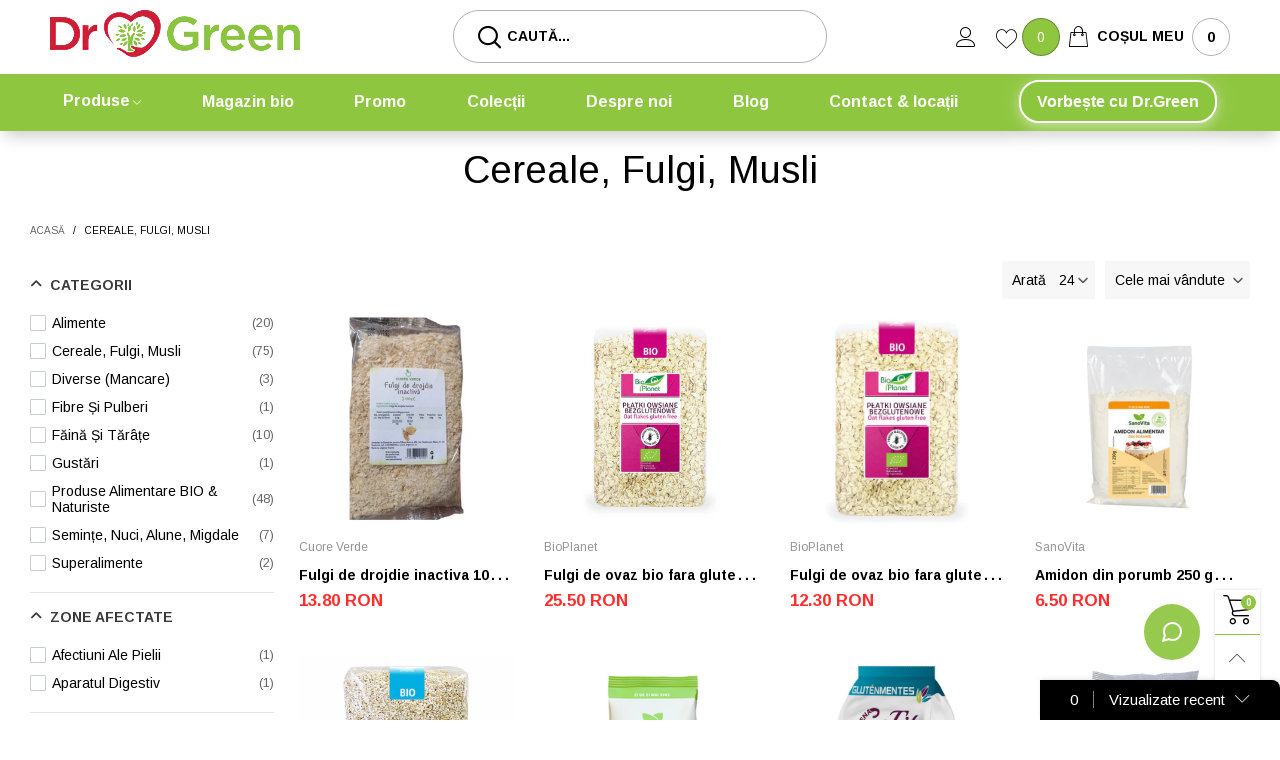

--- FILE ---
content_type: text/html; charset=utf-8
request_url: https://drgreen.ro/collections/cereale-fulgi-musli
body_size: 107566
content:
<!doctype html>
<!--[if IE 9]> <html class="ie9 no-js" lang="ro-RO"> <![endif]-->
<!--[if (gt IE 9)|!(IE)]><!--> <html class="no-js" lang="ro-RO"> <!--<![endif]-->
<head>












<meta charset="utf-8">
  <meta http-equiv="X-UA-Compatible" content="IE=edge,chrome=1">
  <meta name="viewport" content="width=device-width,initial-scale=1">
  <meta name="theme-color" content="#8ec63f"><link rel="preconnect" href="//cdn.shopify.com" crossorigin><link rel="preload" as="image" href="//drgreen.ro/cdn/shop/products/a_1_1_180x.png?v=1658799447" imagesrcset="//drgreen.ro/cdn/shop/products/a_1_1_180x.png?v=1658799447 180w,//drgreen.ro/cdn/shop/products/a_1_1_360x.png?v=1658799447 360w,//drgreen.ro/cdn/shop/products/a_1_1_540x.png?v=1658799447 540w,//drgreen.ro/cdn/shop/products/a_1_1_720x.png?v=1658799447 720w,//drgreen.ro/cdn/shop/products/a_1_1_810x.png?v=1658799447 810w,//drgreen.ro/cdn/shop/products/a_1_1_1080x.png?v=1658799447 1080w,//drgreen.ro/cdn/shop/products/a_1_1_1296x.png?v=1658799447 1296w,//drgreen.ro/cdn/shop/products/a_1_1_1512x.png?v=1658799447 1512w,//drgreen.ro/cdn/shop/products/a_1_1_1728x.png?v=1658799447 1728w,//drgreen.ro/cdn/shop/products/a_1_1_1944x.png?v=1658799447 1944w,//drgreen.ro/cdn/shop/products/a_1_1_2160x.png?v=1658799447 2160w,//drgreen.ro/cdn/shop/products/a_1_1_2376x.png?v=1658799447 2376w,//drgreen.ro/cdn/shop/products/a_1_1_2592x.png?v=1658799447 2592w,//drgreen.ro/cdn/shop/products/a_1_1_2808x.png?v=1658799447 2808w,//drgreen.ro/cdn/shop/products/a_1_1_3024x.png?v=1658799447 3024w" imagesizes="(max-width: 767px) 50vw, 25vw">
<link rel="preload" as="font" href="//drgreen.ro/cdn/fonts/arimo/arimo_n4.a7efb558ca22d2002248bbe6f302a98edee38e35.woff2" type="font/woff2" crossorigin>
  <link rel="preload" as="font" href="//drgreen.ro/cdn/fonts/arimo/arimo_n4.a7efb558ca22d2002248bbe6f302a98edee38e35.woff2" type="font/woff2" crossorigin><link rel="preload" as="font" href="//drgreen.ro/cdn/fonts/arimo/arimo_n7.1d2d0638e6a1228d86beb0e10006e3280ccb2d04.woff2" type="font/woff2" crossorigin><link rel="preload" href="//drgreen.ro/cdn/shop/t/18/assets/BTBeloria.woff2?v=55307560200867917031742902097" as="font" type="font/woff2" crossorigin/>
  <link rel="preload" href="//drgreen.ro/cdn/shop/t/18/assets/vendor.min.js?v=177222983138329254201742902097" as="script">
  <!--[if (gt IE 9)|!(IE)]><!--><script src="//drgreen.ro/cdn/shop/t/18/assets/lazysizes.min.js?v=44856330499611572641742902097" async="async"></script><!--<![endif]-->
  <!--[if lte IE 9]><script src="//drgreen.ro/cdn/shop/t/18/assets/lazysizes.min.js?v=44856330499611572641742902097"></script><![endif]--><link rel="shortcut icon" href="//drgreen.ro/cdn/shop/files/favicon-drgreen_32x32.png?v=1629023950" type="image/png"><!-- /snippets/social-meta-tags.liquid --><style data-shopify>:root {
	/*General*/
	--bkg_body: #ffffff; /*body background*/
	--bkg_body_rgb: 255, 255, 255;
	--color_general: #000000; /*general color*/
	--color_general_rgb: 0, 0, 0;
	--color_hover: #8ec63f;
	--color_link_alternative: #8ec63f;
	--color_general_alternative_hover: #959595;
	
	--fs_general: 15px;/*font size general*/
	--fm_general: Arimo, sans-serif;
	--font_style_general: normal;
  --font_weight_general: 400;
  --font-weight-general--bold: 700;
  --font-weight-general--bolder: 700;
  
  --fm_second: Arimo, sans-serif;
  --font_style_second: normal;
  --font_weight_second: 400;
  --font_weight_second--bold: 700;

	/*Header*/
	--fs_header_link_mobile: 20px;/*done*/
	--bkg_header_mobile: #fafafa;
	--color_header_mobile: #1c1c1c;
	
	/*Section title*/
	--fs_st: 38px;/*font size section title*/
	--fs_st_mobile: 30px;/*font size section title mobile*/
	--color_st: #000000;/*color section title*/
	--color_st_highline: #8ec63f;/*color section highline title*/

	/*Sections Sub Title*/
	--fs_sst: 14px;/*font size section title*/
	--fs_sst_mobile: 14px;/*font size section title mobile*/
	--color_sst: #555555;/*color section title*//*done*/

	/*Item*/
	--fs_item: 14px;/*font size item*/
	--color_item: #000000;
	--fs_price: 16px;
	--fs_compare_price: 14px;
	--color_price: #ff2e2e;
	--color_compare_price: #c8c8c8;
	--swatch_size: 22px;
	--swatch_border_color: #8ec63f;
	--color_countdown: #000;
	--bkg_countdown: rgba(232, 232, 232, 0.8);
	--item_vendor_color: #565656;
	--item_vendor_fs: 12px;

	/* RTE */
	--fs_rte_general: 15px;
	--fs_rte_h1: 38px;
	--fs_rte_h2: 34px;
	--fs_rte_h3: 26px;
	--fs_rte_h4: 22px;
	--fs_rte_h5: 17px;
	--fs_rte_h6: 14px;

	/* Promotion */
	--promo_text_color: #fff;
	--promo_fs_mobile: 14px;
	--promo_fs_dk: 14px;
	
	/*Buttons*/
	/*button style 1*/
	--color_btn_s1: #ffffff;
	--border_btn_s1: #ffffff;
	--bkg_btn_s1: #222222;
	--color_btn_s1_hover: #ffffff;
	--border_btn_s1_hover: #8ec63f;
	--bkg_btn_s1_hover: #8ec63f;
	
	/* button style 2 */
	--color_btn_s2: #222222;
	--border_btn_s2: #000000;
	--bkg_btn_s2: #ffffff;
	--color_btn_s2_hover: #ffffff;
	--border_btn_s2_hover: #8ec63f;
	--bkg_btn_s2_hover: #8ec63f;
	/*button style 3*/
	--color_btn_s3: #1c1c1c;
	--border_btn_s3: #000000;
	--bkg_btn_s3: #ffffff;
	--color_btn_s3_hover: #ffffff;
	--border_btn_s3_hover: #8ec63f;
	--bkg_btn_s3_hover: #8ec63f;
	
	/* cart button on product page */
	--color_btn_cart: #fff;
	--bkg_btn_cart: #8ec63f;
	--color_btn_cart_hover: #fff;
	--bkg_btn_cart_hover: #619c0e;

	/*Tab title*/
	--fs_tt: 13px;/*font size tab title*/
	--fs_tt_mobile: 13px;/*font size tab title mobile*/
	--color_tt: #888888;/*color tab title*/
	--color_tt_hover: #000000;/*color tab title hover*/
	--tab_border_item_single: rgba(0, 0, 0, 0.1);

	/*Navigation*/
	--bkg_select_dropdown: #fff;/*background dropdown nav item*/
	--color_link: #000000; /*color link*/
	--bkg_nav_item_hover: transparent;/*background nav item hover*/
	--color_nav_item_hover: #d9121f;/*color nav item hover*/
	
	/* Sidebar Canvas */
	--bkg_sidebar_canvas: #ffffff;
	
	/* Slider */
	--slider_btn_color: #b4b4b4;
	--slider_btn_hover_color: #7d7d7d;--arrow-prev-content: '\e93b';
	--arrow-next-content: '\e93a';
	--arrow-prev-title-content: '\e879';
	--arrow-next-title-content: '\e87a';/* Cart progress bar */
	--cart_free_bkg: #b9b9b9;
	--cart_free_bar_color: #8ec63f;
	--cart_free_text_color: #fff;

	--cookie_consent_color: #ffffff;

	/*Footer*/
	--bkg_footer: #ccc;/*background footer*/
	--fs_footer_column_title: 16px;/*font size footer column title*/
	--color_footer_column_title: #fafafa;/*color footer column title*/
	--fs_footer_column_content: 18px;/*font size footer column content*/
	--color_footer_column_content: #fafafa;/*color footer column content*/
	--color_footer_column_content_hover: #619c0e; /*color footer link hover*/
	--color_footer_column_content_hover_alpha80: rgba(97, 156, 14, 0.8); /*color footer link hover*/
	--footer_news_color: #8b8b8b;
	--footer_news_bkg: #303030;
	--footer_social_color: #8b8b8b;
	--footer_social_fs: 13px;
	
	/*Input field*/
	--border_input: #d6d6d6;/*border color input*/
	--border_input_focus: #8ec63f;/*border color input focus*/

	/*Blog page*/
	--color_date_author: #ffffff;
	--color_article_title: #ffffff;

	/*Product page*/
	--bkg_product_single: #d6f3ee;
	--fs_product_price_sale_single: 22px;
	--fs_product_price_sale_single_mobile: 22px;
	--color_border_qty: #c3c3c3;
	--color_discount_text_single: #ea4b69;
	--buy_btn_color: #fcfcfc;
	--buy_btn_bkg_color: #ce1035;
	--buy_btn_border_color: #ce1035;
	--buy_btn_color_hover: #fff;
	--buy_btn_bkg_color_hover: #9b0824;
	--buy_btn_border_color_hover: #9b0824;
	--sticky_cart_bkg: rgba(255, 255, 255, 0.97);

	/* Page title */
	--fs_page_title: 38px;
	--fs_page_title_dk: 30px;
}</style><style rel="stylesheet">
@font-face {
  font-family: Arimo;
  font-weight: 400;
  font-style: normal;
  font-display: swap;
  src: url("//drgreen.ro/cdn/fonts/arimo/arimo_n4.a7efb558ca22d2002248bbe6f302a98edee38e35.woff2") format("woff2"),
       url("//drgreen.ro/cdn/fonts/arimo/arimo_n4.0da809f7d1d5ede2a73be7094ac00741efdb6387.woff") format("woff");
}

@font-face {
  font-family: Arimo;
  font-weight: 500;
  font-style: normal;
  font-display: swap;
  src: url("//drgreen.ro/cdn/fonts/arimo/arimo_n5.a6cc016de05b75be63cb193704728ed8065f04bb.woff2") format("woff2"),
       url("//drgreen.ro/cdn/fonts/arimo/arimo_n5.e0d510a292c8c9059b1fcf519004ca9d3a6015a2.woff") format("woff");
}

@font-face {
  font-family: Arimo;
  font-weight: 700;
  font-style: normal;
  font-display: swap;
  src: url("//drgreen.ro/cdn/fonts/arimo/arimo_n7.1d2d0638e6a1228d86beb0e10006e3280ccb2d04.woff2") format("woff2"),
       url("//drgreen.ro/cdn/fonts/arimo/arimo_n7.f4b9139e8eac4a17b38b8707044c20f54c3be479.woff") format("woff");
}

@font-face {
  font-family: Arimo;
  font-weight: 400;
  font-style: italic;
  font-display: swap;
  src: url("//drgreen.ro/cdn/fonts/arimo/arimo_i4.438ddb21a1b98c7230698d70dc1a21df235701b2.woff2") format("woff2"),
       url("//drgreen.ro/cdn/fonts/arimo/arimo_i4.0e1908a0dc1ec32fabb5a03a0c9ee2083f82e3d7.woff") format("woff");
}

@font-face {
  font-family: Arimo;
  font-weight: 700;
  font-style: italic;
  font-display: swap;
  src: url("//drgreen.ro/cdn/fonts/arimo/arimo_i7.b9f09537c29041ec8d51f8cdb7c9b8e4f1f82cb1.woff2") format("woff2"),
       url("//drgreen.ro/cdn/fonts/arimo/arimo_i7.ec659fc855f754fd0b1bd052e606bba1058f73da.woff") format("woff");
}

.container{margin-right:auto;margin-left:auto;padding-left:15px;padding-right:15px}.container:before,.container:after{content:" ";display:table}.container:after{clear:both}@media (min-width: 768px){.container{width:760px}}@media (min-width: 992px){.container{width:980px}}@media (min-width: 1200px){.container{width:1180px}}.container-fluid{margin-right:auto;margin-left:auto;padding-left:15px;padding-right:15px}.container-fluid:before,.container-fluid:after{content:" ";display:table}.container-fluid:after{clear:both}.row{margin-left:-15px;margin-right:-15px}.row:before,.row:after{content:" ";display:table}.row:after{clear:both}.col-xs-1,.col-sm-1,.col-md-1,.col-lg-1,.col-xs-2,.col-sm-2,.col-md-2,.col-lg-2,.col-xs-3,.col-sm-3,.col-md-3,.col-lg-3,.col-xs-4,.col-sm-4,.col-md-4,.col-lg-4,.col-xs-5,.col-sm-5,.col-md-5,.col-lg-5,.col-xs-6,.col-sm-6,.col-md-6,.col-lg-6,.col-xs-7,.col-sm-7,.col-md-7,.col-lg-7,.col-xs-8,.col-sm-8,.col-md-8,.col-lg-8,.col-xs-9,.col-sm-9,.col-md-9,.col-lg-9,.col-xs-10,.col-sm-10,.col-md-10,.col-lg-10,.col-xs-11,.col-sm-11,.col-md-11,.col-lg-11,.col-xs-12,.col-sm-12,.col-md-12,.col-lg-12{position:relative;min-height:1px;padding-left:15px;padding-right:15px}.col-xs-1,.col-xs-2,.col-xs-3,.col-xs-4,.col-xs-5,.col-xs-6,.col-xs-7,.col-xs-8,.col-xs-9,.col-xs-10,.col-xs-11,.col-xs-12{float:left}.col-xs-1{width:8.33333%}.col-xs-2{width:16.66667%}.col-xs-3{width:25%}.col-xs-4{width:33.33333%}.col-xs-5{width:41.66667%}.col-xs-6{width:50%}.col-xs-7{width:58.33333%}.col-xs-8{width:66.66667%}.col-xs-9{width:75%}.col-xs-10{width:83.33333%}.col-xs-11{width:91.66667%}.col-xs-12{width:100%}.col-xs-pull-0{right:auto}.col-xs-pull-1{right:8.33333%}.col-xs-pull-2{right:16.66667%}.col-xs-pull-3{right:25%}.col-xs-pull-4{right:33.33333%}.col-xs-pull-5{right:41.66667%}.col-xs-pull-6{right:50%}.col-xs-pull-7{right:58.33333%}.col-xs-pull-8{right:66.66667%}.col-xs-pull-9{right:75%}.col-xs-pull-10{right:83.33333%}.col-xs-pull-11{right:91.66667%}.col-xs-pull-12{right:100%}.col-xs-push-0{left:auto}.col-xs-push-1{left:8.33333%}.col-xs-push-2{left:16.66667%}.col-xs-push-3{left:25%}.col-xs-push-4{left:33.33333%}.col-xs-push-5{left:41.66667%}.col-xs-push-6{left:50%}.col-xs-push-7{left:58.33333%}.col-xs-push-8{left:66.66667%}.col-xs-push-9{left:75%}.col-xs-push-10{left:83.33333%}.col-xs-push-11{left:91.66667%}.col-xs-push-12{left:100%}.col-xs-offset-0{margin-left:0%}.col-xs-offset-1{margin-left:8.33333%}.col-xs-offset-2{margin-left:16.66667%}.col-xs-offset-3{margin-left:25%}.col-xs-offset-4{margin-left:33.33333%}.col-xs-offset-5{margin-left:41.66667%}.col-xs-offset-6{margin-left:50%}.col-xs-offset-7{margin-left:58.33333%}.col-xs-offset-8{margin-left:66.66667%}.col-xs-offset-9{margin-left:75%}.col-xs-offset-10{margin-left:83.33333%}.col-xs-offset-11{margin-left:91.66667%}.col-xs-offset-12{margin-left:100%}@media (min-width: 768px){.col-sm-1,.col-sm-2,.col-sm-3,.col-sm-4,.col-sm-5,.col-sm-6,.col-sm-7,.col-sm-8,.col-sm-9,.col-sm-10,.col-sm-11,.col-sm-12{float:left}.col-sm-1{width:8.33333%}.col-sm-2{width:16.66667%}.col-sm-3{width:25%}.col-sm-4{width:33.33333%}.col-sm-5{width:41.66667%}.col-sm-6{width:50%}.col-sm-7{width:58.33333%}.col-sm-8{width:66.66667%}.col-sm-9{width:75%}.col-sm-10{width:83.33333%}.col-sm-11{width:91.66667%}.col-sm-12{width:100%}.col-sm-pull-0{right:auto}.col-sm-pull-1{right:8.33333%}.col-sm-pull-2{right:16.66667%}.col-sm-pull-3{right:25%}.col-sm-pull-4{right:33.33333%}.col-sm-pull-5{right:41.66667%}.col-sm-pull-6{right:50%}.col-sm-pull-7{right:58.33333%}.col-sm-pull-8{right:66.66667%}.col-sm-pull-9{right:75%}.col-sm-pull-10{right:83.33333%}.col-sm-pull-11{right:91.66667%}.col-sm-pull-12{right:100%}.col-sm-push-0{left:auto}.col-sm-push-1{left:8.33333%}.col-sm-push-2{left:16.66667%}.col-sm-push-3{left:25%}.col-sm-push-4{left:33.33333%}.col-sm-push-5{left:41.66667%}.col-sm-push-6{left:50%}.col-sm-push-7{left:58.33333%}.col-sm-push-8{left:66.66667%}.col-sm-push-9{left:75%}.col-sm-push-10{left:83.33333%}.col-sm-push-11{left:91.66667%}.col-sm-push-12{left:100%}.col-sm-offset-0{margin-left:0%}.col-sm-offset-1{margin-left:8.33333%}.col-sm-offset-2{margin-left:16.66667%}.col-sm-offset-3{margin-left:25%}.col-sm-offset-4{margin-left:33.33333%}.col-sm-offset-5{margin-left:41.66667%}.col-sm-offset-6{margin-left:50%}.col-sm-offset-7{margin-left:58.33333%}.col-sm-offset-8{margin-left:66.66667%}.col-sm-offset-9{margin-left:75%}.col-sm-offset-10{margin-left:83.33333%}.col-sm-offset-11{margin-left:91.66667%}.col-sm-offset-12{margin-left:100%}}@media (min-width: 992px){.col-md-1,.col-md-2,.col-md-3,.col-md-4,.col-md-5,.col-md-6,.col-md-7,.col-md-8,.col-md-9,.col-md-10,.col-md-11,.col-md-12{float:left}.col-md-1{width:8.33333%}.col-md-2{width:16.66667%}.col-md-3{width:25%}.col-md-4{width:33.33333%}.col-md-5{width:41.66667%}.col-md-6{width:50%}.col-md-7{width:58.33333%}.col-md-8{width:66.66667%}.col-md-9{width:75%}.col-md-10{width:83.33333%}.col-md-11{width:91.66667%}.col-md-12{width:100%}.col-md-pull-0{right:auto}.col-md-pull-1{right:8.33333%}.col-md-pull-2{right:16.66667%}.col-md-pull-3{right:25%}.col-md-pull-4{right:33.33333%}.col-md-pull-5{right:41.66667%}.col-md-pull-6{right:50%}.col-md-pull-7{right:58.33333%}.col-md-pull-8{right:66.66667%}.col-md-pull-9{right:75%}.col-md-pull-10{right:83.33333%}.col-md-pull-11{right:91.66667%}.col-md-pull-12{right:100%}.col-md-push-0{left:auto}.col-md-push-1{left:8.33333%}.col-md-push-2{left:16.66667%}.col-md-push-3{left:25%}.col-md-push-4{left:33.33333%}.col-md-push-5{left:41.66667%}.col-md-push-6{left:50%}.col-md-push-7{left:58.33333%}.col-md-push-8{left:66.66667%}.col-md-push-9{left:75%}.col-md-push-10{left:83.33333%}.col-md-push-11{left:91.66667%}.col-md-push-12{left:100%}.col-md-offset-0{margin-left:0%}.col-md-offset-1{margin-left:8.33333%}.col-md-offset-2{margin-left:16.66667%}.col-md-offset-3{margin-left:25%}.col-md-offset-4{margin-left:33.33333%}.col-md-offset-5{margin-left:41.66667%}.col-md-offset-6{margin-left:50%}.col-md-offset-7{margin-left:58.33333%}.col-md-offset-8{margin-left:66.66667%}.col-md-offset-9{margin-left:75%}.col-md-offset-10{margin-left:83.33333%}.col-md-offset-11{margin-left:91.66667%}.col-md-offset-12{margin-left:100%}}@media (min-width: 1200px){.col-lg-1,.col-lg-2,.col-lg-3,.col-lg-4,.col-lg-5,.col-lg-6,.col-lg-7,.col-lg-8,.col-lg-9,.col-lg-10,.col-lg-11,.col-lg-12{float:left}.col-lg-1{width:8.33333%}.col-lg-2{width:16.66667%}.col-lg-3{width:25%}.col-lg-4{width:33.33333%}.col-lg-5{width:41.66667%}.col-lg-6{width:50%}.col-lg-7{width:58.33333%}.col-lg-8{width:66.66667%}.col-lg-9{width:75%}.col-lg-10{width:83.33333%}.col-lg-11{width:91.66667%}.col-lg-12{width:100%}.col-lg-pull-0{right:auto}.col-lg-pull-1{right:8.33333%}.col-lg-pull-2{right:16.66667%}.col-lg-pull-3{right:25%}.col-lg-pull-4{right:33.33333%}.col-lg-pull-5{right:41.66667%}.col-lg-pull-6{right:50%}.col-lg-pull-7{right:58.33333%}.col-lg-pull-8{right:66.66667%}.col-lg-pull-9{right:75%}.col-lg-pull-10{right:83.33333%}.col-lg-pull-11{right:91.66667%}.col-lg-pull-12{right:100%}.col-lg-push-0{left:auto}.col-lg-push-1{left:8.33333%}.col-lg-push-2{left:16.66667%}.col-lg-push-3{left:25%}.col-lg-push-4{left:33.33333%}.col-lg-push-5{left:41.66667%}.col-lg-push-6{left:50%}.col-lg-push-7{left:58.33333%}.col-lg-push-8{left:66.66667%}.col-lg-push-9{left:75%}.col-lg-push-10{left:83.33333%}.col-lg-push-11{left:91.66667%}.col-lg-push-12{left:100%}.col-lg-offset-0{margin-left:0%}.col-lg-offset-1{margin-left:8.33333%}.col-lg-offset-2{margin-left:16.66667%}.col-lg-offset-3{margin-left:25%}.col-lg-offset-4{margin-left:33.33333%}.col-lg-offset-5{margin-left:41.66667%}.col-lg-offset-6{margin-left:50%}.col-lg-offset-7{margin-left:58.33333%}.col-lg-offset-8{margin-left:66.66667%}.col-lg-offset-9{margin-left:75%}.col-lg-offset-10{margin-left:83.33333%}.col-lg-offset-11{margin-left:91.66667%}.col-lg-offset-12{margin-left:100%}}.clearfix:before,.clearfix:after{content:" ";display:table}.clearfix:after{clear:both}.center-block{display:block;margin-left:auto;margin-right:auto}.pull-right{float:right !important}.pull-left{float:left !important}.hide{display:none !important}.show{display:block !important}.invisible{visibility:hidden}.text-hide{font:0/0 a;color:transparent;text-shadow:none;background-color:transparent;border:0}.hidden{display:none !important}.affix{position:fixed}@-ms-viewport{width:device-width}.visible-xs{display:none !important}.visible-sm{display:none !important}.visible-md{display:none !important}.visible-lg{display:none !important}.visible-xs-block,.visible-xs-inline,.visible-xs-inline-block,.visible-sm-block,.visible-sm-inline,.visible-sm-inline-block,.visible-md-block,.visible-md-inline,.visible-md-inline-block,.visible-lg-block,.visible-lg-inline,.visible-lg-inline-block{display:none !important}@media (max-width: 767px){.visible-xs{display:block !important}table.visible-xs{display:table !important}tr.visible-xs{display:table-row !important}th.visible-xs,td.visible-xs{display:table-cell !important}}@media (max-width: 767px){.visible-xs-block{display:block !important}}@media (max-width: 767px){.visible-xs-inline{display:inline !important}}@media (max-width: 767px){.visible-xs-inline-block{display:inline-block !important}}@media (min-width: 768px) and (max-width: 991px){.visible-sm{display:block !important}table.visible-sm{display:table !important}tr.visible-sm{display:table-row !important}th.visible-sm,td.visible-sm{display:table-cell !important}}@media (min-width: 768px) and (max-width: 991px){.visible-sm-block{display:block !important}}@media (min-width: 768px) and (max-width: 991px){.visible-sm-inline{display:inline !important}}@media (min-width: 768px) and (max-width: 991px){.visible-sm-inline-block{display:inline-block !important}}@media (min-width: 992px) and (max-width: 1199px){.visible-md{display:block !important}table.visible-md{display:table !important}tr.visible-md{display:table-row !important}th.visible-md,td.visible-md{display:table-cell !important}}@media (min-width: 992px) and (max-width: 1199px){.visible-md-block{display:block !important}}@media (min-width: 992px) and (max-width: 1199px){.visible-md-inline{display:inline !important}}@media (min-width: 992px) and (max-width: 1199px){.visible-md-inline-block{display:inline-block !important}}@media (min-width: 1200px){.visible-lg{display:block !important}table.visible-lg{display:table !important}tr.visible-lg{display:table-row !important}th.visible-lg,td.visible-lg{display:table-cell !important}}@media (min-width: 1200px){.visible-lg-block{display:block !important}}@media (min-width: 1200px){.visible-lg-inline{display:inline !important}}@media (min-width: 1200px){.visible-lg-inline-block{display:inline-block !important}}@media (max-width: 767px){.hidden-xs{display:none !important}}@media (min-width: 768px) and (max-width: 991px){.hidden-sm{display:none !important}}@media (min-width: 992px) and (max-width: 1199px){.hidden-md{display:none !important}}@media (min-width: 1200px){.hidden-lg{display:none !important}}.visible-print{display:none !important}@media print{.visible-print{display:block !important}table.visible-print{display:table !important}tr.visible-print{display:table-row !important}th.visible-print,td.visible-print{display:table-cell !important}}.visible-print-block{display:none !important}@media print{.visible-print-block{display:block !important}}.visible-print-inline{display:none !important}@media print{.visible-print-inline{display:inline !important}}.visible-print-inline-block{display:none !important}@media print{.visible-print-inline-block{display:inline-block !important}}@media print{.hidden-print{display:none !important}}*{-webkit-box-sizing:border-box;box-sizing:border-box}*:before,*:after{-webkit-box-sizing:border-box;box-sizing:border-box}html{-ms-text-size-adjust:100%;-webkit-text-size-adjust:100%;-webkit-tap-highlight-color:rgba(0,0,0,0)}body{font-family:var(--fm_general);font-size:var(--fs_general);font-style:var(--font_style_general);font-weight:var(--font_weight_general);background:var(--bkg_body);color:var(--color_general);margin:0;line-height:1.55em;font-smooth:always;font-smoothing:antialiased;-moz-font-smoothing:antialiased;-webkit-font-smoothing:antialiased}.row:before,.row:after{display:block}article,aside,details,figcaption,figure,footer,header,hgroup,main,menu,nav,section,summary{display:block}a{color:var(--color_link);text-decoration:none;background-color:transparent}img{border:0;vertical-align:middle}input,select{background:none;border:1px solid rgba(var(--color_general_rgb), 0.05)}.alternative{color:var(--color_link_alternative)}hr{margin-top:20px;margin-bottom:20px;border:0;border-top:1px solid rgba(var(--color_general_rgb), 0.3)}select{-webkit-appearance:none;-moz-appearance:none;appearance:none}select,input{border-radius:0}select:focus,select:active,input:focus,input:active{outline:none}ul>li{list-style:none}.db{display:block}i{font-size:100%}p{margin:0 0 10px}.text-uppercase{text-transform:uppercase}.dib{display:inline-block}.por{position:relative}.text-left{text-align:left }.text-right{text-align:right }.text-center{text-align:center}.w100{width:100%}.h100{height:100%}.hide-in-loading{display:none}.grid__item.banner-item{margin-bottom:0}.list--inline{padding:0;margin:0}.list--inline li{display:inline-block;margin-bottom:0;vertical-align:middle}.center-abs{left:0;right:0;margin-left:auto;margin-right:auto}h1,h2,h3,h4,h5,h6,.h1,.h2,.h3,.h4,.h5,.h6{line-height:1.3em}.h1,h1{font-size:var(--fs_rte_h1)}.h2,h2{font-size:var(--fs_rte_h2)}.h3,h3{font-size:var(--fs_rte_h3)}.h4,h4{font-size:var(--fs_rte_h4)}.h5,h5{font-size:var(--fs_rte_h5)}.h6,h6{font-size:var(--fs_rte_h6)}.page-title{padding-bottom:20px;margin-top:0}.container-fluid{margin-right:auto;margin-left:auto;padding-left:15px;padding-right:15px}@media (min-width: 992px){.container-fluid{padding-left:30px;padding-right:30px}}@media (min-width: 1366px){.container-fluid{padding-left:45px;padding-right:45px}}@media (min-width: 1920px){.container-fluid{padding-left:115px;padding-right:115px}}@media (min-width: 2300px){.container{width:1920px}}.content-fluid-right{overflow:hidden;padding-left:15px}@media (min-width: 768px){.content-fluid-right{padding-left:calc((100% - 740px)/2)}}@media (min-width: 992px){.content-fluid-right{padding-left:calc((100% - 980px)/2)}}@media (min-width: 1200px){.content-fluid-right{padding-left:calc((100% - 1180px)/2)}}@media (min-width: 2300px){.content-fluid-right{padding-left:calc((100% - 1920px)/2)}}@media (max-width: 767px){.fs-mb{font-size:15px}}@media (min-width: 992px){.footer__linklist--bottom li{display:inline-block}}.show-in-sticky{display:none}@media (max-width: 767px){.mobile-text-left{text-align:left }.mobile-text-center{text-align:center}.mobile-text-right{text-align:right }}@media (max-width: 991px){.tbs-text-left{text-align:left }.tbs-text-center{text-align:center}.tbs-text-right{text-align:right }}.search-full{position:absolute;top:auto;left:0;background:var(--bkg_body);z-index:2;overflow-y:auto;-webkit-overflow-scrolling:touch}.lazy-bkg{background-repeat:no-repeat;background-position:center top}.lazy-bkg--contain{background-size:contain}.lazy-bkg--cover{background-size:cover}.social-sharing{margin-left:15px}.socical-icons__name{padding-left:3px}.checkbox-one-line__label{padding-left:2em}.checkbox-one-line__label:before{ left:0}.loading{display:block;position:relative;overflow:hidden;background:rgba(var(--color_general_rgb), 0.05)}.collection-grid-item{padding-bottom:100%}.collection-grid-item__link{border:2px solid transparent;position:absolute;top:0;left:0;bottom:0;right:0;overflow:hidden;-webkit-transform:scale(1, 1);transform:scale(1, 1)}.collection-grid-item__products_count{font-size:12px;letter-spacing:2px}.collection-grid-item__title-wrapper{position:absolute;bottom:5px}@media (min-width: 768px){.collection-grid-item__title-wrapper{bottom:10px}}.collection-grid-item__title-wrapper-bkg{-webkit-box-shadow:0px 0px 5px 0px rgba(var(--color_general_rgb), 0.1);box-shadow:0px 0px 5px 0px rgba(var(--color_general_rgb), 0.1)}.overlay{opacity:0;visibility:hidden;content:'';position:absolute;top:0;left:0;background:rgba(0,0,0,0.5);width:100%;height:100%;z-index:2;cursor:pointer}.overlay[data-event="bt-sidebar"],.overlay[data-event="recent-view"]{z-index:6}@font-face{font-family:'BTBeloria';src:url('//drgreen.ro/cdn/shop/t/18/assets/BTBeloria.eot?v=86610320260147565861742902097');src:url('//drgreen.ro/cdn/shop/t/18/assets/BTBeloria.eot?v=86610320260147565861742902097#iefix') format("embedded-opentype"),url('//drgreen.ro/cdn/shop/t/18/assets/BTBeloria.woff2?v=55307560200867917031742902097') format("woff2"),url('//drgreen.ro/cdn/shop/t/18/assets/BTBeloria.ttf?v=7005031577486889051742902097') format("truetype"),url('//drgreen.ro/cdn/shop/t/18/assets/BTBeloria.woff?v=92351369443645282851742902097') format("woff"),url('//drgreen.ro/cdn/shop/t/18/assets/BTBeloria.svg?v=33096299075677836551742902097#BTBeloria') format("svg");font-weight:normal;font-style:normal;font-display:swap}[class^="lnr-"],[class*=" lnr-"]{font-family:'BTBeloria' !important;speak:none;font-style:normal;font-weight:normal;font-variant:normal;text-transform:none;line-height:1;-webkit-font-smoothing:antialiased;-moz-osx-font-smoothing:grayscale}.fw-bold{font-weight:var(--font-weight-general--bold)}.secondary-font,h1,h2,h3,h4,h5,h6{font-family:var(--fm_second);font-style:var(--font_style_second);font-weight:var(--font_weight_second)}.secondary-font.fw-bold,h1.fw-bold,h2.fw-bold,h3.fw-bold,h4.fw-bold,h5.fw-bold,h6.fw-bold{font-weight:var(--font_weight_second--bold)}.mobile-nav__arrow{width:40px;min-height:20px;margin-right:-13.5px}.bt-sidebar__inner{position:fixed;top:0;left:100%;overflow-x:hidden;overflow-y:auto}@media (max-width: 767px){.bt-sidebar--full-mobile .bt-sidebar__inner{display:none}}.modal{display:none}.col-xs-20{width:20%}@media (min-width: 768px){.col-sm-20{width:20%}}@media (min-width: 992px){.col-md-20{width:20%}}@media (min-width: 1200px){.col-lg-20{width:20%}}.grid{display:-ms-flex;display:-webkit-box;display:-ms-flexbox;display:flex;-webkit-box-orient:horizontal;-webkit-box-direction:normal;-ms-flex-flow:row wrap;flex-flow:row wrap;margin:-10px;width:calc(100% + 10px*2);-ms-flex-wrap:wrap;flex-wrap:wrap}@media (min-width: 768px){.grid{width:calc(100% + 15px*2);margin:-15px}}.grid--wide{margin-left:0 !important;margin-right:0 !important;width:100%}.grid__item{outline:none;padding:10px}@media (min-width: 768px){.grid__item{padding:15px}}.grid__item--big .item__top{width:100%}[class*="grid--"] .grid__item{width:50%}.grid--full .grid__item{width:100%}@media (min-width: 768px){.grid--small .grid__item{width:20%}.grid--medium .grid__item{width:25%}.grid--large .grid__item{width:33.33%}.grid--very-large .grid__item{width:50%}}@media (max-width: 767px){.grid--full-mobile .grid__item{width:100%}.use-touch-mobile .grid__item{width:60%;min-width:60%}.use-touch-mobile.grid--full .grid__item,.use-touch-mobile.grid--very-large .grid__item{width:75%;min-width:75%}}.no-gutter{padding-left:0 !important;padding-right:0 !important}.no-gutter--left{padding-left:0 !important}.no-gutter--right{padding-right:0 !important}.gutter-bottom{padding-bottom:20px}.gutter-top{padding-top:20px}.gutter-ele-bottom{padding-bottom:10px}.gutter-ele-top{padding-top:10px}.gutter-ele-small-bottom{padding-bottom:5px}.gutter-ele-small-top{padding-top:5px}.distance-top-ele{margin-top:10px}.distance-bottom-ele{margin-bottom:10px}.big-gutter-top{padding-top:25px}.big-gutter-bottom{padding-bottom:25px}@media (min-width: 992px){.big-gutter-top{padding-top:35px}.big-gutter-bottom{padding-bottom:35px}}.margin0{margin:0 !important}.position-static{position:static}.no-gutter-top{padding-top:0 !important}@media (min-width: 768px){.no-gutter-left-tb{padding-left:0}.no-gutter-right-tb{padding-right:0}.gutter-ele-top-tb{padding-top:10px}.gutter-ele-bottom-tb{padding-bottom:10px}}@media (max-width: 991px){.gutter-ele-top-tbs{padding-top:10px}.gutter-ele-bottom-tbs{padding-bottom:10px}}@media (max-width: 767px){.no-gutter-left-mb{padding-left:0}.no-gutter-right-mb{padding-right:0}.gutter-ele-top-mb{padding-top:10px}.gutter-ele-bottom-mb{padding-bottom:10px}}.field label{position:relative;color:var(--color_general)}.field input,.field textarea{border:solid 1px var(--border_input);outline:0}.field--float-label{position:relative}.field--float-label label{-webkit-transform:translateY(29px);transform:translateY(29px);margin:0;padding-left:10px;display:block}.field--float-label input{height:40px;line-height:40px;padding:0 10px;background:rgba(var(--color_general_rgb), 0.05)}.nav-tabs{-ms-flex-flow:nowrap !important;flex-flow:nowrap !important;-webkit-box-pack:start;-ms-flex-pack:start;justify-content:flex-start;overflow-x:auto;overflow-y:hidden;white-space:nowrap;-webkit-box-shadow:none;box-shadow:none;max-width:100%;margin:0 -15px;-webkit-overflow-scrolling:touch;-moz-overflow-scrolling:touch;-ms-overflow-scrolling:touch;-webkit-overflow-scrolling:touch}@media (max-width: 1199px){.nav-tabs{-webkit-box-pack:start;-ms-flex-pack:start;justify-content:flex-start}}.nav-tab-item{padding:0 15px}.nav-tab-item>a{font-size:var(--fs_tt_mobile);color:var(--color_tt);font-weight:var(--font-weight-general--bold)}@media (max-width: 991px){.nav-tab-item>a{height:calc(var(--fs_tt_mobile) + 22px);line-height:calc(var(--fs_tt_mobile) + 22px)}}.nav-tab-item.active>a,.nav-tab-item:hover>a,.nav-tab-item:focus>a{color:var(--color_tt_hover)}@media (max-width: 991px){.nav-tab-item.active>a,.nav-tab-item:hover>a,.nav-tab-item:focus>a{border-bottom:1px solid}}@media (min-width: 992px){.nav-tab-item a{font-size:var(--fs_tt)}}.tab-content>.tab-pane{display:none}.tab-content>.active{display:block}@media (min-width: 1200px){.effect-hover{position:relative}.effect-hover__content{position:absolute;z-index:1;-webkit-transition:ease-in-out all 0.3s;transition:ease-in-out all 0.3s;visibility:hidden;opacity:0}}.button{padding:11px 23px;border-width:2px;-webkit-transition:ease-in-out all 0.3s;transition:ease-in-out all 0.3s;text-align:center}.button i{padding-left:5px;font-size:calc(100% - 3px);font-weight:bold}@media (min-width: 768px){.button{padding:13px 26px}}.button--icon i{padding:0 !important}.button--wl-item{position:absolute;top:20px;right:20px}a.button{text-decoration:none !important}a.button:not(.flex):not(.flex-inline){display:inline-block}.button--circle{width:35px;height:35px;line-height:35px;padding:0;border-radius:50%}.button--square{width:40px;height:40px;line-height:calc(40px - 3px);padding:0}.button--cart{overflow:hidden;color:var(--color_btn_cart);background:var(--bkg_btn_cart);border:1px solid var(--bkg_btn_cart);padding-left:0;padding-right:0}.button--cart i{font-size:100%}.button--cart span{padding-left:5px;max-width:calc(100% - 18px);white-space:nowrap}@media (max-width: 320px){.button--cart span{max-width:calc(100% - 37px);overflow:hidden;white-space:nowrap}}@media (min-width: 1200px){.button--cart span{max-width:calc(100% - 47px)}}@media (max-width: 1199px){.button--cart i{padding-left:0}}.button--cart.soldout i:before{content:'\e91a'}@media (min-width: 1200px){.grid__small .button--cart span{display:none}}.button--style1{color:var(--color_btn_s1);border:1px solid var(--border_btn_s1);background:var(--bkg_btn_s1)}.button--style1-reverse{color:var(--color_btn_s1_hover);border:1px solid var(--border_btn_s1_hover);background:var(--bkg_btn_s1_hover)}.button--one-line{overflow:hidden}.button--style2{color:var(--color_btn_s2);border:1px solid var(--border_btn_s2);background:var(--bkg_btn_s2)}.button--style3{color:var(--color_btn_s3);border:1px solid var(--border_btn_s3);background:var(--bkg_btn_s3)}.button--transparent{background:transparent}.button--large{width:30px;height:30px;line-height:30px}@media (min-width: 992px){.button--large{width:48px;height:48px;line-height:48px}}.button[disabled="disabled"]{opacity:0.5}.use-slider-no-padding{margin-top:0;margin-bottom:0}.use-slider-no-padding .grid__item{padding-top:0;padding-bottom:0}@media (max-width: 767px){.use-touch-mobile{display:-ms-flex;display:-webkit-box;display:-ms-flexbox;display:flex;-webkit-box-orient:horizontal;-webkit-box-direction:normal;-ms-flex-flow:row wrap;flex-flow:row wrap;-ms-flex-flow:row nowrap !important;flex-flow:row nowrap !important;white-space:nowrap;-webkit-overflow-scrolling:touch;-moz-overflow-scrolling:touch;-ms-overflow-scrolling:touch;-webkit-overflow-scrolling:touch;scroll-behavior:smooth;-webkit-scroll-behavior:smooth;overflow-x:auto;-webkit-backface-visibility:hidden;backface-visibility:hidden;-webkit-transform:translateZ(0);overflow-y:hidden}.use-touch-mobile::-webkit-scrollbar{display:none}}@media (min-width: 768px){.ov-slider-tb{display:none}.use-slider:not(.slick-initialized){overflow:hidden}}@media (max-width: 767px){.ov-slider-mb{display:none}}.header__links--flex{-ms-flex-align:center;-moz-align-items:center;-ms-align-items:center;-o-align-items:center;-webkit-box-align:center;align-items:center;-webkit-box-pack:end;-ms-flex-pack:end;justify-content:flex-end}@media (max-width: 991px){.header__links{-webkit-box-pack:end;-ms-flex-pack:end;justify-content:flex-end;margin:0 -14px}}@media (max-width: 991px){.header__link{color:var(--color_header_mobile);font-size:var(--fs_header_link_mobile);padding:0 14px}}.mobile-nav-bar{font-size:calc(var(--fs_header_link_mobile) + 7px);color:var(--color_header_mobile)}.link-list__item__link--mobile-header{color:var(--color_header_mobile)}.header--mobile{border-bottom:1px solid rgba(var(--color_general_rgb), 0.05);z-index:2}.abs-number{position:absolute;border-radius:50%;vertical-align:middle;text-align:center;color:var(--bkg_body);background:var(--color_hover)}@media (max-width: 991px){.abs-number{top:-7px;right:3px;width:20px;height:20px;line-height:20px;font-size:13px}}@media (min-width: 992px){.abs-number{font-size:11px;width:15px;height:15px;line-height:15px}}@media (max-width: 991px){.header-mobile__logo__image,.header-mobile__logo__link{max-width:50%;padding:0 10px}.header__link--account{font-size:calc(var(--fs_header_link_mobile) - 3px)}}.nav__item__label{display:inline-block;*display:inline;zoom:1;position:absolute;top:-23px;vertical-align:top;font-size:10px;white-space:nowrap;padding:3px 7px;line-height:11px}.nav__item__label--center{left:50%;-webkit-transform:translateX(-50%);transform:translateX(-50%)}.link-list__item__link{position:relative}.section__title__text{font-size:var(--fs_st_mobile);color:var(--color_st);line-height:1.2em;width:100%}@media (min-width: 768px){.section__title__text{font-size:var(--fs_st)}}.section__sub-title{font-size:var(--fs_sst_mobile);color:var(--color_sst);line-height:1.8em}@media (min-width: 768px){.section__sub-title{font-size:var(--fs_sst)}}@media (max-width: 991px){.section__sub-title-tabs{width:100%}}.section__heading{padding-bottom:30px}@media (min-width: 992px){.section__heading{padding-bottom:45px}}.section__title__highline{color:var(--color_st_highline)}.product-price{display:block}.item__name{font-size:var(--fs_item);color:var(--color_item);line-height:1.55em;font-weight:bold;display:block}@media (max-width: 767px){.item__name{white-space:normal}}.pg__option{color:var(--color_item)}.product-price__price{padding-left:0px}.product-price__sold-out{color:var(--color_hover)}.product-price__price,.product-price__starting{color:var(--color_price);font-weight:600;font-size:var(--fs_price)}s.product-price__price{color:var(--color_compare_price)}.product-price__unit{color:var(--color_price)}.product-price__unit__separator{padding:0 1px}.product-price__unit__base{font-size:0.8em}.pg__bottom{padding-top:20px}.pg__main-image{-webkit-transition:ease-in-out all 0.3s;transition:ease-in-out all 0.3s}.pg__main-alt-image{position:absolute;top:0;left:0;width:100%;height:100%;opacity:0;-webkit-transition:ease-in-out all 0.3s;transition:ease-in-out all 0.3s}.item__actions{position:absolute;width:40px;top:10px;right:5px;background:var(--bkg_body)}.stick-item:before{ right:0;border-top-left-radius:7px}.stick-item:after{ left:auto;right:1px}span.product-price__percent{margin-left:7px}span.product-price__percent:before{ left:-3px;border-top:1px solid var(--color_price);border-left:1px solid var(--color_price)}.pg__option__label{font-weight:600;min-width:80px;padding-right:5px;text-transform:capitalize}.pg__option__values{margin:0 -5px}.pg__option__value{display:inline-block;background:transparent;width:100%;white-space:nowrap;text-overflow:ellipsis;padding-bottom:5px;font-size:12px;text-transform:capitalize}@media (max-width: 767px){select.pg__option__value{font-size:16px}}.swatch__item{width:auto;min-width:var(--swatch_size);height:var(--swatch_size);line-height:calc(var(--swatch_size) - 1.5px);font-size:calc(var(--swatch_size) - 10px);margin:5px;padding:0 5px;border:1px solid var(--color_general);display:inline-block;white-space:nowrap;overflow:hidden;text-decoration:none;color:var(--color_general)}.swatch__item.selected,.swatch__item:not(.swatch__item--soldout):hover,.swatch__item:not(.swatch__item--soldout):focus{border-color:var(--swatch_border_color);text-decoration:none;outline:none}.swatch__item.selected,.swatch__item:hover,.swatch__item:focus{color:var(--color_general)}.swatch__item--color{position:relative;border:1px solid rgba(var(--color_general_rgb), 0.15)}.swatch__item--color:after{position:absolute;top:0;right:0;bottom:0;left:0;content:'';font-family:'BTBeloria';display:block}.swatch__item--color.selected:after{content:'\e900'}.bg-cover{background-size:cover;background-position:center}.swatch__item--image{min-width:calc(var(--swatch_size) + 5px);height:calc(var(--swatch_size) + 5px)}a.swatch__item--soldout{opacity:0.5 !important;position:relative}a.swatch__item--soldout:before{content:'';position:absolute;width:100%;height:100%;top:0;left:0;background:linear-gradient(to top left, rgba(var(--color_general_rgb), 0) 0%, rgba(var(--color_general_rgb), 0) calc(50% - 0.8px), var(--color_general) 50%, rgba(var(--color_general_rgb), 0) calc(50% + 0.8px), rgba(var(--color_general_rgb), 0) 100%),linear-gradient(to top right, rgba(var(--color_general_rgb), 0) 0%, rgba(var(--color_general_rgb), 0) calc(50% - 0.8px), var(--color_general) 50%, rgba(var(--color_general_rgb), 0) calc(50% + 0.8px), rgba(var(--color_general_rgb), 0) 100%) !important;border-radius:0}a.swatch__item--soldout:after{display:none}@supports (-ms-ime-align: auto){a.swatch__item--soldout{text-decoration:line-through}a.swatch__item--soldout:before{content:'';background:none !important}}option.soldout{opacity:0.5;text-decoration:line-through}.qty-box{height:40px;border:2px solid}.qty-box--small{width:109px;height:33px}.qty-box__ctrl{height:100%;width:30px;font-size:13px;background:none;border:none}.qty-box__input{width:45px;background:none;border:none}.slick-slider{position:relative;display:block;-webkit-box-sizing:border-box;box-sizing:border-box;-webkit-touch-callout:none;-webkit-user-select:none;-moz-user-select:none;-ms-user-select:none;user-select:none;-ms-touch-action:pan-y;touch-action:pan-y;-webkit-tap-highlight-color:transparent}.slick-list{position:relative;overflow:hidden;display:block;margin:0;padding:0;width:100%}.slick-list:focus{outline:none}.slick-list.dragging{cursor:pointer}.slick-slider .slick-track,.slick-slider .slick-list{-webkit-transform:translate3d(0, 0, 0);transform:translate3d(0, 0, 0)}.slick-slide{float:left;min-height:1px;display:none}[dir="rtl"] .slick-slide{float:right}.slick-slide img{display:block;width:100%}.slick-slide.slick-loading img{display:none}.slick-slide.dragging img{pointer-events:none}.slick-initialized .slick-slide{display:block}.slick-loading .slick-slide{visibility:hidden}.slick-vertical .slick-slide{display:block;height:auto;border:1px solid transparent}.slick-arrow span:before{visibility:hidden}.slick-prev{ left:0}.slick-prev span:before{content:var(--arrow-prev-content)}@media (min-width: 1366px){.slick-prev:not(.slick-box){ left:-30px}}.slick-next{ right:0}.slick-next span:before{content:var(--arrow-next-content)}@media (min-width: 1366px){.slick-next:not(.slick-box){ right:-30px}}.slick-arrow-title .slick-arrow{position:static}.slick-arrow-title .slick-next{float:right }.slick-arrow-title .slick-next span:before{content:var(--arrow-next-title-content)}.slick-arrow-title .slick-prev{margin-right:25px;float:left }.slick-arrow-title .slick-prev span:before{content:var(--arrow-prev-title-content)}.slick--arrow-bottom .slick-arrow{border-radius:0;top:auto;bottom:0;right:0;left:auto}.slick--arrow-bottom .slick-prev{ right:40px}.f-right{float:right}@media (max-width: 767px){.f-right{float:none}}.f-left{float:left}.flex{display:-ms-flex;display:-webkit-box;display:-ms-flexbox;display:flex;-webkit-box-orient:horizontal;-webkit-box-direction:normal;-ms-flex-flow:row wrap;flex-flow:row wrap}.flex-wrap{-ms-flex-wrap:wrap;flex-wrap:wrap}.flex-align-hoz{-webkit-box-pack:center;-ms-flex-pack:center;justify-content:center}.flex-align-ver{-ms-flex-align:center;-moz-align-items:center;-ms-align-items:center;-o-align-items:center;-webkit-box-align:center;align-items:center}.flex-align-space-between{-webkit-box-pack:justify;-ms-flex-pack:justify;justify-content:space-between}.flex-row-reverse{-moz-flex-direction:row-reverse;-ms-flex-direction:row-reverse;-webkit-box-orient:horizontal;-webkit-box-direction:reverse;flex-direction:row-reverse}.flex-inline{display:-ms-inline-flexbox;display:-webkit-inline-box;display:inline-flex}.clearfix{clear:both}.lh1{line-height:1}.ver-sub{vertical-align:baseline}.button--banner,.banner-item{height:auto}@media (max-width: 767px){.rb__products-heading.grid__item{width:100%}}@media (min-width: 992px){.text-effect{opacity:0}.bkg-start:before{background:url(//drgreen.ro/cdn/shop/t/18/assets/bkg.png?v=71762826325818781281742902097)}.bkg-end:after{background:url(//drgreen.ro/cdn/shop/t/18/assets/bkg.png?v=71762826325818781281742902097)}}.banner-item__text__sub>a{text-decoration:underline}.bt-dropdown__content{visibility:hidden;opacity:0;display:none}.bt-dropdown__trigger--arrow{position:relative;padding-right:20px}.bt-dropdown__trigger--arrow:before{-webkit-transition:ease-in-out all 0.3s;transition:ease-in-out all 0.3s;content:"\e92c";display:inline-block;font-family:'BTBeloria';font-size:80%;position:absolute;top:0;right:5px}@media (min-width: 992px){.bt-dropdown__trigger--arrow:before{ right:0}}input[type="search"]{-webkit-appearance:none !important}.pg__lbs{position:absolute;top:0;left:0}.lb-item{margin-bottom:5px;padding:5px 10px;font-size:13px;line-height:15px}.pg__countdown{position:absolute;font-weight:bold;background:rgba(255,255,255,0.05);bottom:0;left:0}.rte{font-size:var(--fs_rte_general);line-height:1.9em}.rte img,.rte iframe{max-width:100%}.rte li{list-style:inherit}.rte a{text-decoration:underline}.rte p{margin:0 0 10px}.img-container{display:block;clear:both;position:relative;min-height:1px;width:100%;overflow:hidden}.img-abs{margin:0 auto;position:absolute;top:0}.img-responsive{display:block;max-width:100%;height:auto}.link-list{margin:-8px 0}.link-list__item{padding-top:8px;padding-bottom:8px}@media (max-width: 991px){.csi{padding:15px}.csi__code{padding:0 15px;position:relative}.csi__code:after{content:'';width:1px;height:100%;position:absolute;top:0;right:0;background:var(--color_general)}.csi__code--last:after{display:none}}
@keyframes fade-in{from{opacity:0}to{opacity:1}}@-webkit-keyframes fade-in{from{opacity:0}to{opacity:1}}.lazyload,.lazyloading{opacity:0}@media (min-width: 992px){.lazyload:not(.ignore-effect):not(.zoom-fade),.lazyloaded:not(.ignore-effect):not(.zoom-fade){opacity:1;-webkit-transition:2s cubic-bezier(0.215, 0.61, 0.355, 1);transition:2s cubic-bezier(0.215, 0.61, 0.355, 1)}}.lazyload:not(.ignore-effect).zoom-fade,.lazyloaded:not(.ignore-effect).zoom-fade{-webkit-animation:fade-in 3s cubic-bezier(0.26, 0.54, 0.32, 1) 0s forwards;animation:fade-in 3s cubic-bezier(0.26, 0.54, 0.32, 1) 0s forwards}.op1{opacity:1}
</style>
<style rel="stylesheet" media="all and (max-width:767px)">body{padding-bottom:55px}.bmt{position:fixed;left:0;right:0;height:55px;bottom:0;background:var(--bkg_body);-webkit-box-shadow:0px -1px 19px 0px rgba(var(--color_general_rgb), 0.1);box-shadow:0px -1px 19px 0px rgba(var(--color_general_rgb), 0.1);z-index:5}.bmt__item{-webkit-box-flex:1;-ms-flex:1 0 20%;flex:1 0 20%;overflow:hidden}.bmt__icon{font-size:20px}.bmt__text{font-size:12px;overflow:hidden;text-overflow:ellipsis;white-space:nowrap}.bmt__abs-number{width:16px;height:16px;line-height:16px;right:-9px;letter-spacing:-1px;font-size:11px;top:-4px}
</style><style data-shopify>body.open-search-suggest{overflow:hidden}.search-full{position:fixed;top:0;left:0;right:0;height:100vh;z-index:6;background:var(--bkg_body);overflow-y:auto}.search-full__input{width:100%;height:65px;padding-left:0;padding-right:45px;font-size:30px !important;background:none;border:none;border-bottom:1px solid}.search-full__submit{position:absolute;right:0;top:50%;-webkit-transform:translateY(-50%);transform:translateY(-50%);background:none;border:none;font-size:30px}.search-full__loading:before{width:30px;height:30px;font-size:30px}.search-full__close{width:30px;height:30px;line-height:30px;font-size:30px;position:absolute;right:15px;top:0;text-align:center}.search-full__result{display:none}.search-full__content__tab.loaded .search-full__content__loading{display:none}.search-full__content__tab.loaded .search-full__result{display:block}.search-full__msg{color:rgba(var(--color_general_rgb), 0.6)}@media (min-width: 1200px){.grid--product-search-full .grid__item{width:20%}}
@media (min-width: 992px){.breadcrumbs{background-size:cover;background-position:center;background-attachment:fixed;background-repeat:no-repeat}}.breadcrumbs__list{white-space:nowrap;text-overflow:ellipsis;max-width:100%;overflow:hidden}.breadcrumbs--distance{margin-bottom:20px}@media (min-width: 992px){.breadcrumbs--distance{margin-bottom:50px}}@media (max-width: 991px){.breadcrumbs__inner{padding:0}.breadcrumbs__wrap{padding-top:0;padding-bottom:10px}.breadcrumbs--bkg{padding-top:10px;background-image:none !important}.breadcrumbs__name{margin-left:auto;margin-right:auto}.breadcrumbs__slogan{text-align:center}}.breadcrumbs__slogan{font-size:18px;color:var(--color_hover)}
@keyframes zoom-fade{from{opacity:0;-webkit-transform:scale(1.3, 1.3);transform:scale(1.3, 1.3)}to{opacity:1;-webkit-transform:scale(1, 1);transform:scale(1, 1)}}@-webkit-keyframes zoom-fade{from{opacity:0;-webkit-transform:scale(1.3, 1.3);transform:scale(1.3, 1.3)}to{opacity:1;-webkit-transform:scale(1, 1);transform:scale(1, 1)}}.pg__mains--grid{margin:-10px 0}@media (min-width: 768px){.pg__mains--grid{margin:-15px 0}}.pg__thumbs{margin:0;width:100%}@media (min-width: 768px){.pg__thumbs:not(.no-wide){margin:0 -5px;width:calc(100% + 10px)}}.pg__thumbs--slider-width{width:calc(100% - 40px)}.pg__thumb{padding:10px 5px 0;width:20%}.pg__thumb__link{display:block;width:100%}img.pg__img--single{height:100%}@media (min-width: 992px){.pg__thumbs--single.pg__thumbs--slider-vertical{margin:-10px 0;width:100% !important;height:calc(100% - 50px)}.pg__thumbs--single.pg__thumbs--slider-vertical .pg__thumb{width:100%;padding-left:0;padding-right:0}.slick-arrow--single-thumbs-vertical{margin-left:auto;margin-right:auto}.slick-arrow--single-thumbs-vertical.slick-prev span:before{content:'\e873'}.slick-arrow--single-thumbs-vertical.slick-next span:before{content:'\e874'}}.pg__main-options--border{padding:15px;border:1px solid rgba(var(--color_general_rgb), 0.1)}@media (min-width: 992px){.pg__main-options--border{padding:7px}}@media (min-width: 1200px){.pg__main-options--border{padding:15px}}.product-single__small-buttons{position:absolute;bottom:15px;right:15px;z-index:1;width:34px}.product-single__small-buttons>a{width:34px;height:34px;line-height:34px;padding:0}@media (max-width: 767px){.product-single__photos__row{margin:0}}.button--media-single{position:absolute;right:15px;top:15px;z-index:1;font-size:16px}.sizechart-table{width:100%}@media (max-width: 767px){.product-single__thumbs-wrap{padding-left:15px;padding-right:15px}}.qty-box--single{height:48px;margin-right:10px}@media (min-width: 992px){.qty-box--single-full{margin-bottom:20px;margin-right:0;width:100%}}.button--single-cart-main{width:calc(100% - 119px)}.pg__thumb__link-video{position:absolute;top:3px;right:3px;z-index:1;width:auto;height:auto;color:var(--bkg_body);background:var(--color_general);font-size:10px;padding:7px;border-radius:50%;font-weight:600 !important}.swatch__item--single{min-width:30px;height:30px;line-height:30px}.swatch__item--single-color{width:45px;height:45px;background-repeat:no-repeat}.swatch__item--color-box-wrap{height:30px}.swatch__item--color-box{width:30px}.swatch__item--single-color-text{padding:0 10px;line-height:calc(30px - 1.5px)}.pg__vendor--single{color:#222;font-size:15px;text-transform:capitalize}.flex-grow-1{-webkit-box-flex:1;-ms-flex-positive:1;flex-grow:1}.product-form__item{-webkit-box-flex:1;-ms-flex-positive:1;flex-grow:1}.button--single-inline{margin-left:15px;width:48px;height:48px}.product-price__percent{margin-left:7px}.product-price__percent:before{ left:-3px}.product-price__percent.pg__discount-text:before{border-top-color:#ea4b69;border-left-color:#ea4b69 }.product-single__title{color:#222;font-size:23px;line-height:1.3em}@media (min-width: 768px){.product-single__title{font-size:25px}}.cloudzoom-ajax-loader{display:none}@font-face{font-family:'lg';src:url(//drgreen.ro/cdn/shop/t/18/assets/lg.ttf?v=25084575878161272831742902097) format("truetype"),url(//drgreen.ro/cdn/shop/t/18/assets/lg.woff?v=126249094309977043331742902097) format("woff"),url(//drgreen.ro/cdn/shop/t/18/assets/lg.svg?v=112621020888649664441742902097) format("svg");font-weight:normal;font-style:normal;font-display:block}.lg-outer .lg-item{background:url(//drgreen.ro/cdn/shop/t/18/assets/lg-loading.gif?v=146770598533594172861742902097) no-repeat scroll center center transparent}.select.select--pg-field:after{top:3px}.flex-start-hoz{-webkit-box-pack:start;-ms-flex-pack:start;justify-content:flex-start}.pg__field__text{padding:5px 10px}.pg__field__hidden{position:absolute;opacity:0;visibility:hidden}.pg__field__radio-label{padding-left:5px}input.pg__field__file{border:none;background:none}.pg__field label.error{width:100%;display:block;color:#f70000}.nav-tabs--single{overflow-x:inherit;-webkit-box-orient:horizontal !important;-webkit-box-direction:normal !important;-ms-flex-flow:row wrap !important;flex-flow:row wrap !important}@media (min-width: 1200px){.shopify-payment-btn-wrap--sticky{margin-left:12px}}@media (min-width: 768px){.shopify-payment-btn-wrap--sticky-simple{margin-left:12px}}.product-single__view-in-space-text{margin-left:5px}.product-single__view-in-space[data-shopify-xr-hidden]{display:none}.pg__collapse-tab{margin:20px 0}.pg__collapse-tab--line{border-bottom:1px solid var(--tab_border_item_single)}.pg__collapse-tab__title:after{content:'\e874';font-family:'BTBeloria';float:right;font-size:0.8em;-webkit-transition:ease-in-out all 0.3s;transition:ease-in-out all 0.3s}.pg__collapse-tab__title.open:after{-webkit-transform:rotate(180deg);transform:rotate(180deg)}.pg__collapse-tab+.pg__collapse-tab{margin-top:-20px}
.grid--list .grid__item{width:100%}.grid--list .effect-hover{display:-ms-flex;display:-webkit-box;display:-ms-flexbox;display:flex;-webkit-box-orient:horizontal;-webkit-box-direction:normal;-ms-flex-flow:row wrap;flex-flow:row wrap;-ms-flex-align:start;-moz-align-items:flex-start;-ms-align-items:flex-start;-o-align-items:flex-start;-webkit-box-align:start;align-items:flex-start;-webkit-transform:none !important;transform:none !important}.grid--list .item__top{width:30%}.grid--list .item__bottom{width:70%;padding:0;padding-left:30px;height:auto;background:none;display:-ms-flex;display:-webkit-box;display:-ms-flexbox;display:flex;-webkit-box-orient:horizontal;-webkit-box-direction:normal;-ms-flex-flow:row wrap;flex-flow:row wrap}@media (max-width: 767px){.grid--list .item__bottom{display:block}}.grid--list .item__actions{display:none}@media (min-width: 768px){.grid--list .item__top{width:25%}.grid--list .item__bottom{width:75%}.grid--list .pg__btn-list{display:block !important;height:100%;border:1px solid;border-left:none;line-height:43px}}.page-button{width:30px;height:30px;line-height:27px;margin:0 5px}
.cf__item{clear:both;border-top:1px solid rgba(var(--color_general_rgb), 0.1);margin-top:35px;padding-top:35px}.cf__item:first-child{border-top:none;padding-top:0;margin-top:10px}.cf__item__title{font-size:14px;line-height:14px;text-transform:uppercase;font-family:var(--fm_second);font-weight:var(--font_weight_second--bold);font-style:var(--font_style_second)}.cf__item__title i{font-size:15px;line-height:20px}.cf__back-icon{font-size:8px;padding-left:7px}.cf__item-current-label{text-transform:capitalize}.cf__current-list{margin:-5px !important}.cf__item-current{padding:5px}.cf__link--current{padding:3px 7px;background:rgba(var(--color_general_rgb), 0.05);font-size:12px;display:block}.cf__link--current:before{ left:0;vertical-align:middle;font-size:11px}.cf__link--current__content{margin-left:3px;text-transform:capitalize}.cf__link--clear-all{padding:0 15px;line-height:24px;font-weight:normal;border-radius:0}.cfc__link__label{top:-13px;padding:2px 3px}@media (max-width: 991px){.collection__image{margin-bottom:30px !important}}.cf__item__cat-child{padding-left:15px;border-left:3px solid rgba(var(--color_general_rgb), 0.1)}.bt-dropdown__trigger--sort{position:relative;padding:0 30px 0 20px;font-size:11px;text-transform:uppercase;max-width:300px;white-space:nowrap;overflow:hidden}.bt-dropdown__trigger--sort:before{content:"\e874";display:inline-block;font-family:BTBeloria;font-size:11px;position:absolute;top:0;right:10px}div.bt-dropdown__content--sort{ right:0;left:auto}.cf__link__box{position:relative;display:inline-block;*display:inline;zoom:1;word-break:break-all;vertical-align:middle;text-transform:capitalize}.cf__link__box:before,.cf__link__box:after{display:inline-block;*display:inline;zoom:1;position:absolute}.cf__link__box:before{content:'';top:0;width:100%;height:100%;border:solid 1px var(--color_general);background-color:transparent}.cf__link__box:after{content:'';display:inline-block;top:calc(50% - 7px);font-size:11px;line-height:15px}.cf__item__link{padding-bottom:7px;padding-top:7px}@supports (-moz-appearance: none){.cf__item__link{display:block}}.cf__item__content{margin-top:20px}.cf__item__content--list{margin-top:13px}.cf__link--color{margin-left:0 !important}.cf__link--color:after{ left:calc(50% - 8px) !important}.cf__link__box{width:16px;height:16px;line-height:16px}.cf__link__box:before{ left:0}.cf__link__box:after{ left:2.3px}.cf__link__box-circle{border-radius:50%}.cf__link__box-circle:before{border-radius:50%}.cf__link--title{padding-left:10px;text-transform:capitalize;font-weight:500}.cf__link--option{font-size:12px}.cf__price-slider{margin-top:15px}.cf__price__sep{padding:0 5px}@media (min-width: 992px){.bt-sidebar--collection{display:block !important}.bt-sidebar__inner.bt-sidebar__inner--collection-sidebar{position:static;width:100%;padding:0;overflow:inherit}.bt-sidebar__content.bt-sidebar__content--collection-sidebar{margin-top:0}.cf__item__content--scroll{max-height:300px;overflow-y:auto;padding-right:7px}}@media (max-width: 991px){.bt-sidebar__inner.bt-sidebar__inner--collection-sidebar{padding:10px 35px}}.ct__toolbar__typo{height:40px;line-height:40px;background-color:rgba(var(--color_general_rgb), 0.05);color:var(--color_general)}.ct__mode__link{width:40px;display:block;line-height:39px;text-align:center}.ct__mode__link i{color:var(--color_general);vertical-align:middle}.rv{bottom:55px}@media (min-width: 768px){.rv{bottom:0}}@media (min-width: 768px){.rv__title{border-top-right-radius:0.5rem}}.rv__title__icon{margin-left:10px}.rv__number{border-right:1px solid rgba(var(--bkg_body_rgb), 0.5);padding-right:15px;margin-right:15px}
.pg__image{padding-top:100%;}.pg__img-fit{-o-object-fit:contain;object-fit:contain;height:100%;}@media(min-width: 992px) {.nav__item__dropdown{opacity:0;visibility:hidden;position:absolute}.nav__item{position:static;float:left;width:auto;-webkit-box-align:center;-ms-flex-align:center;align-items:center;border-bottom:2px solid transparent}.nav__item__link{position:relative}.nav__item__link--arrow:after{margin-left:3px}.nav__icon{font-size:14px;margin-right:5px}.link-list__item__dropdown{opacity:0;visibility:hidden;pointer-events:none}.header--style5{background:#ffffff }.header__top{border-bottom:1px solid rgba(0, 0, 0, 0.18);margin-bottom:20px;background:#f2f2f2 }.show-overlay .header--style5.header--desktop{background-color:#ffffff !important}.header__links{margin:0 -10px}.header__link--top{padding:10px}.header__social-link{font-size:12px;color:rgba(0, 0, 0, 0.5);padding:0 10px}.header__social-link i{vertical-align:middle}.header__link-text{font-size:10px;color:rgba(0, 0, 0, 0.9) }.header__link-text a{color:rgba(0, 0, 0, 0.9) }.header__link--top{font-size:11px;color:rgba(0, 0, 0, 0.9) }.currency-switcher>.header__link{text-decoration:underline !important}.header__icon{font-size:20px;color:#000000 }.lp--style5{-ms-flex-item-align:normal;align-self:normal;height:auto}.header__icon--language-style5{padding-right:30px}.header__cart-link{color:#000000;-webkit-box-pack:end;-ms-flex-pack:end;justify-content:flex-end}.header__cart-text{font-size:14px;padding:0 8px}.cart-number--header{position:static;background:none;color:#000000;font-size:14px;border:1px solid rgba(0, 0, 0, 0.3);border-radius:50%;width:38px;height:38px;line-height:36px;display:inline-block;text-align:center;text-indent:0}.hc__icon{font-size:21px}.search__input--desktop{color:#000000;font-size:14px}.search__input--desktop i{font-size:calc(14px + 8px)}.header__search-text{padding:0 7px}.header__line{border-top:1px solid #fff;}.main-nav__list{-webkit-box-pack:center;-ms-flex-pack:center;justify-content:center;margin:0 -10px}@media (min-width: 1200px){.main-nav__list{margin:0 -20px}}.nav__item{padding:20px 10px}@media (min-width: 1200px){.nav__item{padding:25px 20px}}.nav__item__link{color:#fff;font-size:16px}
.aligning-menu{overflow-x:hidden;}
  }</style><link class="preload-css" rel="preload" href="//drgreen.ro/cdn/shop/t/18/assets/heading-font.css?v=59774338044053755361765181326" as="style" onload="this.rel='stylesheet';">
<noscript><link rel="stylesheet" href="//drgreen.ro/cdn/shop/t/18/assets/heading-font.css?v=59774338044053755361765181326"></noscript><link class="preload-css" rel="preload" href="//drgreen.ro/cdn/shop/t/18/assets/styles-collection-page.css?v=129308633053161552891742902097" as="style" onload="this.rel='stylesheet';">
	<noscript><link rel="stylesheet" href="//drgreen.ro/cdn/shop/t/18/assets/styles-collection-page.css?v=129308633053161552891742902097"></noscript><link class="preload-css" rel="preload" href="//drgreen.ro/cdn/shop/t/18/assets/bootstrap.css?v=81371575655655411951742902097" as="style" onload="this.rel='stylesheet';">
<noscript><link rel="stylesheet" href="//drgreen.ro/cdn/shop/t/18/assets/bootstrap.css?v=81371575655655411951742902097"></noscript>
<link class="preload-css" rel="preload" href="//drgreen.ro/cdn/shop/t/18/assets/bt-icons.css?v=56418072103179642621742902097" as="style" onload="this.rel='stylesheet';">
<noscript><link rel="stylesheet" href="//drgreen.ro/cdn/shop/t/18/assets/bt-icons.css?v=56418072103179642621742902097"></noscript>
<link class="preload-css" rel="preload" href="//drgreen.ro/cdn/shop/t/18/assets/styles.css?v=101192976604370902691742902097" as="style" onload="this.rel='stylesheet';">
<noscript><link rel="stylesheet" href="//drgreen.ro/cdn/shop/t/18/assets/styles.css?v=101192976604370902691742902097"></noscript><link class="preload-css" rel="preload" href="//drgreen.ro/cdn/shop/t/18/assets/navigation-mobile.css?v=21485648633703080061742902097" as="style" onload="this.rel='stylesheet';">
	<noscript><link rel="stylesheet" href="//drgreen.ro/cdn/shop/t/18/assets/navigation-mobile.css?v=21485648633703080061742902097"></noscript><link class="preload-css" rel="preload" href="//drgreen.ro/cdn/shop/t/18/assets/custom-css.scss.css?v=143890839873703010241742909408" as="style" onload="this.rel='stylesheet';">
	<noscript><link rel="stylesheet" href="//drgreen.ro/cdn/shop/t/18/assets/custom-css.scss.css?v=143890839873703010241742909408"></noscript><script type="text/javascript">
  var theme = {
    strings: {
      addToCart: "ADAUGĂ ÎN COȘ",
      soldOut: "Stoc epuizat",
      unavailable: "Indisponibil",
      showMore: "Mai mult",
      showLess: "Mai puțin",
      addressError: "Eroare la căutarea adresei",
      addressNoResults: "Niciun rezultat pentru această adresă Ai depasit limita Google API",
      addressQueryLimit: "Ai depasit limita Google API. Trebuie sa schimbi planul la \u003ca href=\"https:\/\/developers.google.com\/maps\/premium\/usage-limits\"\u003ePremium Plan\u003c\/a\u003e.",
      authError: "A aparut o problema cu autentificarea contului tau Google Maps.",
      addCartMsg: "product_title a fost adăugat în coșul de cumpărături.",
      upsellTitle: "S-ar putea să-ți placa și aceste produse",
      previous: "Înapoi",
      next: "Înainte",
      wishlistEmpty: "Nu ai produse în lista de produse favorite.",
      addWishlistTitle: "Adaugă la favorite",
      addedWishlistTitle:"Adaugat la favorite",
      countdownTplHour: "%H : %M : %S",
      countdownTplDay: "%-d day%!d %H : %M : %S",
      countdownTplWeek: "%-w week%!w %-d day%!d %H : %M : %S",
      countdownExpiredMsg: "Această ofertă a expirat!",
      recentViewEmpty: "Nu există produse vizualizate recent.",
      preOrderText: "Pre-comandă",
      cartTermsErrorMsg: "",
      instockText: "În stoc"
    },
    enableWishlist: true,
    enableFreeShipping: true,
    freeShippingGoal: 25000,
    freeShippingGoalText: "Felicitări! Vei beneficia de transport gratuit!",
    freeShippingProgressText: "Adaugă de încă [remain_amount] pentru transport gratuit",
    rootUrl: '/',
    collectionAllUrl: '/collections/all',
    recommendationUrl: '/recommendations/products',
    searchUrl: '/search',
    cartUrl: '/cart',
    cartJsonUrl: '/cart.js',
    cartAddUrl: '/cart/add.js',
    cartChangeUrl: '/cart/change.js',
    cartUpdateUrl: '/cart/update.js',
    cartClearUrl: '/cart/clear.js',
    currentUrl: '/collections/cereale-fulgi-musli',
    cartNumber: 0,
    cartAction: "popup",
    cartTerms: false,
    cartTermsUrl: null,
    moneyFormat: "\u003cspan class=\"money\"\u003e{{ amount }} RON\u003c\/span\u003e",
    currencyServices: ['https://ipinfo.io/json'],
    favicon: {
      enable: false,
      pos: "down",
      bkgColor: "#000",
      textColor: "#fff"
    },
    template: "collection",
    templateSuffix: null,
    libs: {
      "photoswipe": {
        "css": ["//drgreen.ro/cdn/shop/t/18/assets/photoswipe.css?v=141757233215576230921742902097","//drgreen.ro/cdn/shop/t/18/assets/photoswipe-default-skin.css?v=1076866869276905351742902097"],
        "js": "//drgreen.ro/cdn/shop/t/18/assets/bt-photoswipe.min.js?v=161738133116105279151742902097"
      },
      "lightgallery": {
        "css": ["//drgreen.ro/cdn/shop/t/18/assets/lightgallery.css?v=164887526318882589441742902097"],
        "js": "//drgreen.ro/cdn/shop/t/18/assets/lightgallery.min.js?v=184272887461411490741742902097"
      },
      "modalvideo": {
        "css": ["//drgreen.ro/cdn/shop/t/18/assets/modal-video.min.css?v=181548571557970817371742902097"],
        "js": "//drgreen.ro/cdn/shop/t/18/assets/jquery-modal-video.min.js?v=26874498530096680501742902097"
      },
      "recommendedProducts": {
        "css": ["//drgreen.ro/cdn/shop/t/18/assets/recommended-products.css?v=162977825917878730581742902097"],
        "js": "//drgreen.ro/cdn/shop/t/18/assets/bt-sales-notification.js?v=127322767922759481721742902097"
      },
      "googleMaps": {
        "css": ["//drgreen.ro/cdn/shop/t/18/assets/google-maps.css?v=80538408582907694731742902097"]
      },
      "newsletterPopup": {
        "css": ["//drgreen.ro/cdn/shop/t/18/assets/newsletter-popup.css?v=8251742606894482081742902097"],
        "js": "//drgreen.ro/cdn/shop/t/18/assets/bt-newsletter-popup.js?v=16053561131934811601742902097"
      },
      "youtube": {
        "js": "//youtube.com/iframe_api"
      },
      "vimeo": {
        "js": "//player.vimeo.com/api/player.js"
      },
      "quickViewPopup": {
        "css": ["//drgreen.ro/cdn/shop/t/18/assets/cloudzoom.css?v=131681087973226662871742902097","//drgreen.ro/cdn/shop/t/18/assets/quick-view.css?v=148695559729447731451742902097"]
      },"modelViewerUiStyles": {
        "css": ["//cdn.shopify.com/shopifycloud/model-viewer-ui/assets/v1.0/model-viewer-ui.css"]
      },
      "product-global": {
        "js": "//drgreen.ro/cdn/shop/t/18/assets/bt-product-global.js?v=58989275433606457501742902097"
      },
      "waypoint": {
        "js": "//drgreen.ro/cdn/shop/t/18/assets/jquery.waypoints.min.js?v=4418641721935119181742902097"
      },
      "infinite": {
        "js": "//drgreen.ro/cdn/shop/t/18/assets/infinite.min.js?v=138835031493191677871742902097"
      },
      "nouislider": {
        "css": ["//drgreen.ro/cdn/shop/t/18/assets/nouislider.min.css?v=125239189825962807411742902097"],
        "js": "//drgreen.ro/cdn/shop/t/18/assets/nouislider.min.js?v=4087724063447586971742902097"
      },
      "navigation-section": {
        "js": "//drgreen.ro/cdn/shop/t/18/assets/bt-section-navigation.js?v=56218835022480114791742902097"
      },
      "navigation-vertical-section": {
        "js": "//drgreen.ro/cdn/shop/t/18/assets/bt-section-navigation-vertical.js?v=48156472641666865241742902097"
      },
      "navigation-mobile-section": {
        "js": "//drgreen.ro/cdn/shop/t/18/assets/bt-section-navigation-mobile.js?v=179204493442729547361742902097"
      },
      "product-tabs-section": {
        "js": "//drgreen.ro/cdn/shop/t/18/assets/bt-section-product-tabs.js?v=143136971276565279911742902097"
      },
      "instagram-section": {
        "js": "//drgreen.ro/cdn/shop/t/18/assets/bt-section-instagram.js?v=91884357706074701421742902097"
      },
      "rich-banner-text-section": {
        "js": "//drgreen.ro/cdn/shop/t/18/assets/bt-section-rich-banner-text.js?v=162891403379499940191742902097"
      },
      "layer-banner-section": {
        "js": "//drgreen.ro/cdn/shop/t/18/assets/bt-section-layer-banner.js?v=57616639394289725241742902097"
      },
      "simple-product-slider-section": {
        "js": "//drgreen.ro/cdn/shop/t/18/assets/bt-section-simple-product-slider.js?v=12468046313899204161742902097"
      },
      "product-columns-section": {
        "js": "//drgreen.ro/cdn/shop/t/18/assets/bt-section-product-columns.js?v=52559425222330970691742902097"
      },
      "map-section": {
        "js": "//drgreen.ro/cdn/shop/t/18/assets/bt-section-map.js?v=133054410198691465461742902097"
      },
      "quotes-section": {
        "js": "//drgreen.ro/cdn/shop/t/18/assets/bt-section-quotes.js?v=159508484954785789031742902097"
      },
      "logo-bar-section": {
        "js": "//drgreen.ro/cdn/shop/t/18/assets/bt-section-logo-bar.js?v=56658749557668843631742902097"
      },
      "single-deal-section": {
        "js": "//drgreen.ro/cdn/shop/t/18/assets/bt-section-single-deal.js?v=75400965079349387591742902097"
      },
      "about-section": {
        "js": "//drgreen.ro/cdn/shop/t/18/assets/bt-section-about.js?v=52333112831177592181742902097"
      },
      "newsletter-section": {
        "js": "//drgreen.ro/cdn/shop/t/18/assets/bt-section-newsletter.js?v=644952747514347901742902097"
      },
      "featured-blog-section": {
        "js": "//drgreen.ro/cdn/shop/t/18/assets/bt-section-featured-blog.js?v=64667623825584093881742902097"
      },
      "collection-list-section": {
        "js": "//drgreen.ro/cdn/shop/t/18/assets/bt-section-collection-list.js?v=123715793943128389711742902097"
      },
      "collection-filter-section": {
        "css": ["//drgreen.ro/cdn/shop/t/18/assets/bt-section-collection-filter.css?v=103151638113682512671742902097"],
        "js": "//drgreen.ro/cdn/shop/t/18/assets/bt-section-collection-filter.js?v=143063376204227169221742902097"
      },
      "footer-section": {
        "js": "//drgreen.ro/cdn/shop/t/18/assets/bt-section-footer.js?v=172306272168285007411742902097"
      },
      "product-section": {
        "js": "//drgreen.ro/cdn/shop/t/18/assets/bt-section-product.js?v=135511852679436351581742902097"
      },
      "collection-template-section": {
        "js": "//drgreen.ro/cdn/shop/t/18/assets/bt-collection.js?v=41152172897201360421742902097"
      },
      "search-template-section": {
        "js": "//drgreen.ro/cdn/shop/t/18/assets/bt-search.js?v=170461664207867977841742902097"
      },
      "faq-section": {
        "js": "//drgreen.ro/cdn/shop/t/18/assets/bt-section-faq.js?v=153112065247906729651742902097"
      },
      "zoom": {
        "js": "//drgreen.ro/cdn/shop/t/18/assets/cloudzoom.js?v=14062328003065750181742902097"
      },
      "lodash": {
        "js": "//drgreen.ro/cdn/shop/t/18/assets/lodash.js?v=119804092130098534531742902097"
      }},
    loadedLibs: [],
    pendingJsLibs: [],
    loadedCssLibs: [],
    requireCss: [],
    review: {
      enable: true,
      app: "loox"
    },
    searchSuggest: {
      enable: true,
      limit: "20"
    },
    enableCookieConsent: false,
    enableNewsPopup: false,
    enableRecommendedProducts: false,
    newsTerms: false,
    enableRecentView: true,
    disableCopy: false,
    preOrder: true
  };
  var enableCurrencyConverter = false;
  var enableCurrencyAuto = false;
  var useCurrencyConverterPlusEngine =false;
  var currencyFormat = 'money_format';
  var shopCurrency = 'RON';
  var defaultCurrency = 'RON';
  var cookieCurrency;
  var currencyFormat1 = "{{ amount }} RON";
  var currencyFormat2 = "{{ amount }} RON";

  var upsellRandom = true;
  var rtl = false;
  
  document.documentElement.className = document.documentElement.className.replace('no-js', 'js');

  var topbarConfig = {
    autoRun      : true,
    barThickness : 3,
    barColors    : {
        '0'      : '#707ef5',
        '.25'    : '#3041d2',
        '.50'    : '#dc1d49',
        '.75'    : '#c72323',
        '1.0'    : '#ff0000'
    },
    shadowBlur   : 10,
    shadowColor  : 'rgba(0, 0, 0, 0.6)'
  };
  window.lazySizesConfig = window.lazySizesConfig || {};
  window.lazySizesConfig['data-widths'] =  [180, 360, 540, 720, 900, 1080, 1296, 1512, 1728, 2048];
  window.lazySizesConfig.loadMode = 1;
  window.lazySizesConfig.expand = -100;
  window.lazySizesConfig.loadHidden = false;
  var isIE = (!!window.MSInputMethodContext && !!document.documentMode) || (navigator.appVersion.indexOf('Edge') > -1);
  var isFirefox = navigator.userAgent.toLowerCase().indexOf("firefox") > -1;
  if (isIE || isFirefox) {
    const cssLinks = document.querySelectorAll(".preload-css");
    for (var i = 0; i < cssLinks.length; i++) {
      cssLinks[i].rel = 'stylesheet';
    }
  }
</script><style>.spf-filter-loading #gf-products > *:not(.spf-product--skeleton), .spf-filter-loading [data-globo-filter-items] > *:not(.spf-product--skeleton){visibility: hidden; opacity: 0}</style>
<link rel="preconnect" href="https://filter-eu.globosoftware.net" />
<script>
  document.getElementsByTagName('html')[0].classList.add('spf-filter-loading');
  window.addEventListener("globoFilterRenderCompleted",function(e){document.getElementsByTagName('html')[0].classList.remove('spf-filter-loading')})
  window.sortByRelevance = false;
  window.moneyFormat = "{{ amount }} RON";
  window.GloboMoneyFormat = "{{ amount }} RON";
  window.GloboMoneyWithCurrencyFormat = "{{ amount }} RON";
  window.filterPriceRate = 1;
  window.filterPriceAdjustment = 1;

  window.shopCurrency = "RON";
  window.currentCurrency = "RON";

  window.isMultiCurrency = false;
  window.globoFilterAssetsUrl = '//drgreen.ro/cdn/shop/t/18/assets/';
  window.assetsUrl = '//drgreen.ro/cdn/shop/t/18/assets/';
  window.filesUrl = '//drgreen.ro/cdn/shop/files/';
  var page_id = 330306912456;
  var globo_filters_json = {"default":39748}
  var GloboFilterConfig = {
    api: {
      filterUrl: "https://filter-eu.globosoftware.net/filter",
      searchUrl: "https://filter-eu.globosoftware.net/search",
      url: "https://filter-eu.globosoftware.net",
    },
    shop: {
      name: "Dr.Green",
      url: "https://drgreen.ro",
      domain: "dr-green-romania.myshopify.com",
      is_multicurrency: false,
      currency: "RON",
      cur_currency: "RON",
      cur_locale: "ro-RO",
      cur_country: "RO",
      locale: "ro-RO",
      root_url: "",
      country_code: "RO",
      product_image: {width: 400, height: 400},
      no_image_url: "https://cdn.shopify.com/s/images/themes/product-1.png",
      themeStoreId: 0,
      swatches:  {"tag":{"100% natural":{"mode":3,"image":"https:\/\/d2la6nhwo0jrai.cloudfront.net\/storage\/swatch\/d_9966\/100-natural.png?v=1636035041"},"bio":{"mode":3,"image":"https:\/\/d2la6nhwo0jrai.cloudfront.net\/storage\/swatch\/d_9966\/bio.png?v=1636035041"},"fara gluten":{"mode":3,"image":"https:\/\/d2la6nhwo0jrai.cloudfront.net\/storage\/swatch\/d_9966\/fara-gluten.png?v=1636035126"},"fara lactoza":{"mode":3,"image":"https:\/\/d2la6nhwo0jrai.cloudfront.net\/storage\/swatch\/d_9966\/fara-lactoza.png?v=1636035126"},"fara parabeni":{"mode":3,"image":"https:\/\/d2la6nhwo0jrai.cloudfront.net\/storage\/swatch\/d_9966\/fara-parabeni.png?v=1636035126"},"fara zahar":{"mode":3,"image":"https:\/\/d2la6nhwo0jrai.cloudfront.net\/storage\/swatch\/d_9966\/fara-zahar.png?v=1636035126"},"vegan":{"mode":3,"image":"https:\/\/d2la6nhwo0jrai.cloudfront.net\/storage\/swatch\/d_9966\/vegan.png?v=1636035228"},"vegetarian":{"mode":3,"image":"https:\/\/d2la6nhwo0jrai.cloudfront.net\/storage\/swatch\/d_9966\/vegetarian.png?v=1636035228"},"produs romanesc":{"mode":3,"image":"https:\/\/d2la6nhwo0jrai.cloudfront.net\/storage\/swatch\/d_9966\/produs-romanesc.png?v=1636035273"},"raw":{"mode":3,"image":"https:\/\/d2la6nhwo0jrai.cloudfront.net\/storage\/swatch\/d_9966\/raw.png?v=1636035273"}}},
      newUrlStruct: false,
      translation: {"default":{"search":{"suggestions":"Sugestii","collections":"Colec\u021bii","pages":"Pagini","product":"Produs","products":"Produse","view_all":"Caut\u0103...","view_all_products":"Vezi toate produsele","not_found":"Ups, nu am g\u0103sit nimic pentru","product_not_found":"Niciun produs nu a fost g\u0103sit","no_result_keywords_suggestions_title":"C\u0103ut\u0103ri populare","no_result_products_suggestions_title":"S-ar putea s\u0103-\u021bi plac\u0103 \u0219i...","zero_character_keywords_suggestions_title":"Sugestii","zero_character_popular_searches_title":"C\u0103ut\u0103ri populare","zero_character_products_suggestions_title":"Produse recomandate"},"form":{"title":"Caut\u0103 produse","submit":"Caut\u0103"},"filter":{"filter_by":"Filtru produse","clear_all":"\u0218terge tot","view":"Vezi","clear":"\u0218terge","in_stock":"\u00cen stoc","out_of_stock":"Stoc epuizat","ready_to_ship":"Gata de livrare","search":"Op\u021biuni de c\u0103utare"},"sort":{"sort_by":"Sorteaz\u0103 dup\u0103","manually":"Recomandate","availability_in_stock_first":"Disponibilitate","relevance":"Relevan\u021b\u0103","best_selling":"Cele mai v\u00e2ndute","alphabetically_a_z":"Alfabetic, A-Z","alphabetically_z_a":"Alfabetic, Z-A","price_low_to_high":"Pre\u021b, mic la mare","price_high_to_low":"Pre\u021b, mare la mic","date_new_to_old":"Dat\u0103, nou la vechi","date_old_to_new":"Data, vechi la nou","sale_off":"% reducere"},"product":{"add_to_cart":"Adaug\u0103 \u00een co\u0219","unavailable":"Indisponibil","sold_out":"Stoc epuizat","sale":"Sale","load_more":"Mai mult","limit":"Arat\u0103","search":"Caut\u0103 produse","no_results":"Ups, nu exist\u0103 produse \u00een aceast\u0103 colec\u021bie"},"labels":{"420591":"CATEGORII","420592":"BRAND","420594":"PRE\u021a","420597":"ZONE AFECTATE","420765":"AFEC\u021aIUNI","420766":"ETICHETE"}},"ro":{"search":{"suggestions":"Sugestii","collections":"Colectii","pages":"Pagini","product":"Produs","products":"Produse","view_all":"Cauta...","view_all_products":"Vezi toate produsele","not_found":"Ups, nu am gasit nimic pentru...","product_not_found":"Niciun produs nu a fost gasit","no_result_keywords_suggestions_title":"Cautari populare","no_result_products_suggestions_title":"S-ar putea sa-ti placa si...","zero_character_keywords_suggestions_title":"Sugestii","zero_character_popular_searches_title":"Cautari Populare","zero_character_products_suggestions_title":"Produse recomandate"},"form":{"title":"Cauta produse","submit":"Cauta"},"filter":{"filter_by":"Filtreaza produse","clear_all":"Sterge tot","view":"Vezi","clear":"Sterge","in_stock":"In stoc","out_of_stock":"Stoc epuizat","ready_to_ship":"Gata de livrare","search":"Optiuni de cautare"},"sort":{"sort_by":"Sorteaza dupa","manually":"Recomandate","availability_in_stock_first":"Disponibilitate","relevance":"Relevanta","best_selling":"Cele mai vandute","alphabetically_a_z":"Alfabetic, A-Z","alphabetically_z_a":"Alfabetic, Z-A","price_low_to_high":"Pret, mic la mare","price_high_to_low":"Pret, mare la mic","date_new_to_old":"Data, nou la vechi","date_old_to_new":"Data, vechi la nou","sale_off":"% reducere"},"product":{"add_to_cart":"ADAUGA IN COS","unavailable":"INDISPONIBIL","sold_out":"Stoc epuizat","sale":"Sale","load_more":"Mai mult","limit":"Arata","search":"Cauta produse","no_results":"Ups, nu exista produse in aceasta colectie"},"labels":{"420591":"Colectie","420592":"Brand","420594":"Pret","420597":"Tag","420765":"AFECTIUNI","420766":"ETICHETE"}}},
      redirects: null,
      images: ["bkg.png","blank.png","default-skin.png","label_shopify_2_43_png","payment.png","prime_20438.png","prime_20439.png","prime_20440.png","prime_20441.png","prime_20442.png","prime_20445.png","prime_20446.png","prime_20462.png","prime_20463.png","prime_20465.png","prime_20466.png","prime_20467.png","prime_20468.png","prime_20469.png","prime_20470.png","prime_20471.png","prime_20472.png","prime_20473.png","prime_20474.png","prime_6479.png","prime_6483.png","prime_6484.png","prime_6486.png","prime_6489.png","prime_6490.png","prime_6491.png","trusted-payment-badge.png","video-play.png","vimeo-play.png","youtube-play.png"],
      settings: {"wide_content":true,"disable_copy":false,"lazyload_effect":true,"append_side_name_page_title":true,"enable_growave":false,"enable_rtl":false,"rtl_language_codes":"ar,fr","list_collection_page_title":"Colecții","list_collection_meta_title":"Explorează colecțiile noastre","list_collection_meta_description":"Caută prin colecțiile noastre pentru a găsi produsul dorit.","body_font":{"error":"json not allowed for this object"},"heading_font":{"error":"json not allowed for this object"},"breadcrumbs_bkg_color":"#1c1c1c","breadcrumbs_slogan":"","breadcrumbs_enble_bkg":false,"breadcrumbs_bkg_image":null,"breadcrumbs_text_color":"#000","breadcrumbs_slogan_blog":"","header_style":"style5","account_app":"local","show_logo":true,"logo":"\/\/drgreen.ro\/cdn\/shop\/files\/drgreennew1.png?v=1743003070","logo_mobile":"\/\/drgreen.ro\/cdn\/shop\/files\/drgreennew1.png?v=1743003070","header_text":"","use_sticky":true,"header_wide_display":true,"header_style_mobile":"style2","mobile_nav":"","header_mobile_logo_size":"master","header_mobile_color_label":"#fff","header_mobile_bkg_label":"#d9121f","header_style1_social_enable":true,"header_style2_social_enable":true,"header_style2_categories":"","header_style3_categories":"","header_style4_social_enable":true,"header_style5_social_enable":false,"header_style6_social_enable":true,"header_style8_social_enable":true,"header_style8_text1":"","header_style8_text2":"","header_style9_social_enable":true,"enable_language_picker":false,"body_bkg_color":"#ffffff","color_general":"#000000","fs_general":15,"fs_rte_general":15,"fs_rte_h1":38,"fs_rte_h2":34,"fs_rte_h3":26,"fs_rte_h4":22,"fs_rte_h5":17,"fs_rte_h6":14,"color_link":"#000000","color_general_hover":"#8ec63f","color_link_alternative":"#8ec63f","color_general_alternative_hover":"#959595","bkg_select_dropdown":"#fff","color_ver_nav_bar":"#8ec63f","color_ver_nav_bar_hover":"#222222","bkg_ver_nav_bar":"#fcfcfc","bkg_ver_nav":"#fcfcfc","border_ver_nav":"#ededed","color_ver_nav_item":"#ffffff","color_ver_nav_item_hover":"#8ec63f","color_header1":"#ffffff","bkg_header1":"#000000","bkg_header1_opacity":30,"fs_style1":14,"search_form_color_1":"#000","bkg_header2":"#fff","color_header_link_style2":"#606060","fs_header_link_style2":13,"color_middle_style2":"#000","fs_middle_style2":14,"color_header2":"#444","color_search_header2":"#000000","color_search_btn_header2":"#000000","fs_header2":14,"color_header3":"#000","bkg_header3":"#fff","bkg_header3_opacity":30,"color_cart_header3":"#fff","bkg_cart_header3":"#161619","fs_icons_header3":18,"fs_text_header3":14,"fs_cart_header3":12,"color_top_header4":"#000000","color_social_header4":"#000000","bkg_top_header4":"#fcfcfc","fs_top_header4":15,"color_header4":"#010101","bkg_header4":"#fff","fs_bottom_header4":15,"color_top_header5":"#000000","bkg_top_header5":"#f2f2f2","fs_top_header5":10,"color_header5":"#000000","bkg_header5":"#ffffff","fs_middle_header5":14,"color_top_header6":"#bbb","bkg_top_header6":"#161619","fs_top_header6":12,"color_middle_header6":"#000","fs_middle_header6":13,"fs_icon_header6":18,"color_cart_header6":"#fff","bkg_cart_header6":"#000","fs_cart_header6":12,"color_header6":"#000","bkg_header6":"#fff","fs_header6":14,"color_header7":"#000","bkg_header7":"#fff","color_cart_header7":"#fff","bkg_cart_header7":"#000","fs_icons_header7":18,"fs_text_header7":14,"fs_cart_header7":12,"bkg_top_header8":"#fff","color_top_header8":"#292929","fs_top_header8":12,"color_header8":"#222222","bkg_header8":"#fff","color_icons_header8":"#000","fs_middle_header8":13,"bkg_search_area_header8":"#fcfcfc","color_search_header8":"#a6a6a6","color_search_btn_header8":"#3f3f3f","bkg_search_header8":"#fff","color_icon_text_header8":"#fff","fs_ver_trigger_header8":15,"fs_search_header8":14,"bkg_header9":"#fff","border_header9":"#dedede","color_top_text_header9":"#888888","color_top_social_header9":"#181818","fs_top_header9":12,"color_header9":"#000","fs_nav_header9":13,"fs_icons_tb_header9":21,"fs_icons_dk_header9":23,"color_header10":"#e5dfd9","bkg_header10":"#000","bkg_header10_opacity":30,"color_cart_header10":"#fff","fs_top_header10":11,"fs_cart_header10":13,"fs_nav_header10":13,"color_header_mobile":"#1c1c1c","bkg_header_mobile":"#fafafa","fs_header_link_mobile":20,"fs_page_title":38,"fs_page_title_dk":30,"color_st":"#000000","color_st_highline":"#8ec63f","fs_st":38,"fs_st_mobile":30,"color_sst":"#555555","fs_sst":14,"fs_sst_mobile":14,"color_item":"#000000","fs_item":14,"color_price":"#ff2e2e","fs_price":16,"color_compare_price":"#c8c8c8","fs_compare_price":14,"swatch_border_color":"#8ec63f","swatch_size":22,"item_vendor_color":"#565656","item_vendor_fs":12,"color_btn_cart":"#fff","bkg_btn_cart":"#8ec63f","color_btn_cart_hover":"#fff","bkg_btn_cart_hover":"#619c0e","color_btn_s1":"#ffffff","border_btn_s1":"#ffffff","bkg_btn_s1":"#222222","color_btn_s1_hover":"#ffffff","border_btn_s1_hover":"#8ec63f","bkg_btn_s1_hover":"#8ec63f","color_btn_s2":"#222222","border_btn_s2":"#000000","bkg_btn_s2":"#ffffff","color_btn_s2_hover":"#ffffff","border_btn_s2_hover":"#8ec63f","bkg_btn_s2_hover":"#8ec63f","color_btn_s3":"#1c1c1c","border_btn_s3":"#000000","bkg_btn_s3":"#ffffff","color_btn_s3_hover":"#ffffff","border_btn_s3_hover":"#8ec63f","bkg_btn_s3_hover":"#8ec63f","color_tt":"#888888","color_tt_hover":"#000000","fs_tt_mobile":13,"fs_tt":13,"bkg_sidebar_canvas":"#ffffff","product_single_vendor_color":"#222","product_single_vendor_fs":15,"product_single_color":"#222","product_single_fs_mb":23,"product_single_fs_dk":25,"buy_btn_color":"#fcfcfc","buy_btn_bkg_color":"#ce1035","buy_btn_border_color":"#ce1035","buy_btn_color_hover":"#fff","buy_btn_bkg_color_hover":"#9b0824","buy_btn_border_color_hover":"#9b0824","color_countdown":"#000","bkg_countdown":"#e8e8e8","product_page_countdown_fs":16,"color_border_qty":"#c3c3c3","fs_product_price_sale_single":22,"fs_product_price_sale_single_mobile":22,"color_discount_text_single":"#ea4b69","color_footer_column_title":"#fafafa","fs_footer_column_title":16,"color_footer_column_content":"#fafafa","color_footer_column_content_hover":"#619c0e","fs_footer_column_content":18,"footer_social_color":"#8b8b8b","footer_social_fs":13,"footer_news_color":"#8b8b8b","footer_news_bkg":"#303030","border_input":"#d6d6d6","border_input_focus":"#8ec63f","blog_color_date_author":"#ffffff","blog_color_article_title":"#ffffff","topbar_stage1_color":"#707ef5","topbar_stage2_color":"#3041d2","topbar_stage3_color":"#dc1d49","topbar_stage4_color":"#c72323","topbar_stage5_color":"#ff0000","slider_btn_color":"#b4b4b4","slider_btn_hover_color":"#7d7d7d","share_facebook":true,"share_twitter":false,"share_pinterest":true,"social_twitter_link":"","social_facebook_link":"https:\/\/www.facebook.com\/share\/1Yg9S8hRcA\/?mibextid=wwXIfr","social_pinterest_link":"","social_instagram_link":"https:\/\/www.instagram.com\/drgreen.ro?","social_tumblr_link":"https:\/\/www.tiktok.com\/@drgreen.ro?_t=ZN-8uQixvaCiOM\u0026_r=1","social_snapchat_link":"https:\/\/www.linkedin.com\/company\/drgreen-ro\/?viewAsMember=true","social_youtube_link":"","social_vimeo_link":"","favicon":"\/\/drgreen.ro\/cdn\/shop\/files\/favicon-drgreen.png?v=1629023950","badge_enable":false,"badge_pos":"down","badge_bkg_color":"#000","badge_text_color":"#fff","enable_quickview":true,"dropdown_options":"size","thumbnail_ratio":"100","pre_order_enable":true,"enable_wishlist":true,"wishlist_type":"local","wishlist_main_thumbnail":"product_image","wishlist_show_label":true,"wishlist_show_cart_btn":true,"wishlist_show_qs_btn":false,"wishlist_show_compare_btn":true,"wishlist_show_review_stars":true,"wishlist_enable_product_options":false,"wishlist_product_name_size":7,"enable_compare":true,"compare_truncate":3,"enable_countdown_all":false,"countdown_expression":"2020\/05\/01 05:30:00","enable_review":true,"review_app":"loox","yotpo_app_key":"aupvaOhFAFM59YvNhpqplt6RFzxGxuTDYCh9r3Ms","cs_swatch_type":"variant","cs_tag_1":"Black,Sort,Schwarz,Negro,Noir,Nero,黒,Zwart,Preto","cs_code_1":"#000000","cs_custom_1":null,"cs_tag_2":"Pink,Lyserød,Rosa,Rosado,ピンク,Roze","cs_code_2":"#e5176f","cs_custom_2":null,"cs_tag_3":"White,Hvid,Weiß,Blanco,Blanc,Bianca,白い,Wit,Branco","cs_code_3":"#ffffff","cs_custom_3":null,"cs_tag_4":"brown,Brun,braun,marrón,marron,Marrone,褐色,bruin,castanho","cs_code_4":"#8d6645","cs_custom_4":null,"cs_tag_5":"dark-blue,mørkeblå,Dunkelblau,azul-oscuro,bleu-foncé,blu-scuro,濃紺,donkerblauw,azul-escuro","cs_code_5":"#0000a0","cs_custom_5":null,"cs_tag_6":"red,vermelho,vermelha,rood,赤,rosso,rossa,rouge,rojo,roja,rot,rød","cs_code_6":"#ff0000","cs_custom_6":null,"cs_tag_7":"white-blue,hvid-blå,weiß-Blau,blanco-azul,blanc-bleu,bianco-blu,白青,wit-Blauw,Branco-azul","cs_code_7":"#add8e6","cs_custom_7":null,"cs_tag_8":"light-blue,azul-claro,lichtblauw,ライトブルー,azzurro,bleu-clair,azul-claro,hellblau,lyseblå","cs_code_8":"#b3b3ff","cs_custom_8":null,"cs_tag_9":"blue,blå,Blau,azul,bleu,blu,青い,blauw","cs_code_9":"#0000ff","cs_custom_9":null,"cs_tag_10":"turquoise,turkis,Türkis,turquesa,turchese,ターコイズ,turkoois,turquês,turquesa","cs_code_10":"#40e0d0","cs_custom_10":null,"cs_tag_11":"purple,roxo,roxa,Purper,紫の,viola,violet,violette,púrpura,lila,lilla","cs_code_11":"#bf00ff","cs_custom_11":null,"cs_tag_12":"blue-white,blå-hvid,Blau-Weiss,azul-blanco,bleu-blanc,blu-bianco,青白,blauw-Wit,Branco-azulado","cs_code_12":"#cce6ff","cs_custom_12":null,"cs_tag_13":"red-blue,vermelho-azul,rood-blauw,赤青,rouge-Bleu,Rosso-blu,rojo-azul,rot-blau,rød-blå","cs_code_13":"#cc4f7b","cs_custom_13":null,"cs_tag_14":"light-brown,lysebrun,Hellbraun,marrón-claro,brun-clair,Marrone-chiaro,ライト・ブラウン,lichtbruin,marrom-claro","cs_code_14":"#ffddcc","cs_custom_14":null,"cs_tag_15":"orange,laranja,oranje,オレンジ,arancia,Orange,naranja","cs_code_15":"#ff9900","cs_custom_15":null,"cs_tag_16":"yellow,gul,Gelb,amarillo,Jaune,giallo,黄,geel,amarelo","cs_code_16":"#ffff00","cs_custom_16":null,"cs_tag_17":"white-gray,hvidgrå,weiß-grau,gris-blanco,blanc-gris,bianco-grigio,ホワイトグレー,wit-grijs,cinza-branco","cs_code_17":"#d9b38c","cs_custom_17":null,"cs_tag_18":"brown-red,vermelho-acastanhado,bruin-rood,marrone-rosso,ブラウンレッド,brun-rouge,rojo-marrón,rotbraun,brun-rød","cs_code_18":"#993333","cs_custom_18":null,"cs_tag_19":"dark-red,mørkerød,Dunkelrot,rojo-oscuro,rouge-foncé,rosso-scuro,暗赤色,donkerrood,vermelho-escuro","cs_code_19":"#661a00","cs_custom_19":null,"cs_tag_20":"gold,ouro,goud,ゴールド,oro,or,guld","cs_code_20":"#ffd700","cs_custom_20":null,"cs_tag_21":"Silver,sølv,Silber,plata,argent,argento,銀,zilver,prata","cs_code_21":"#c0c0c0","cs_custom_21":null,"cs_tag_22":"rose-gold,steg-guld,Roségold,oro-rosa,or-rose,ローズゴールド,rose-goud,Rosa-ouro","cs_code_22":"#fcf2bc","cs_custom_22":null,"cs_tag_23":"black-silver,prata-negra,zwart-zilver,黒い銀,argento-nero,Noir-argent,plata-negra,schwarzes-Silber,sort-sølv","cs_code_23":"#b8b1b1","cs_custom_23":null,"cs_tag_24":"grey,gray,grå,grau,gris,Gris,grigio,グレー,grijs,cinzento","cs_code_24":"#808080","cs_custom_24":null,"cs_tag_25":"green,grøn,Grün,verde,vert,verte,verde,緑,groen,verde","cs_code_25":"#008000","cs_custom_25":null,"cs_tag_26":"deep-navy,dyb-marine,tiefe-Marine,Marina-de-guerra-profunda,marine-profonde,blu-scuro,ディープネイビー,diepe-marine,marinha-profunda","cs_code_26":"#000080","cs_custom_26":null,"cs_tag_27":"silver-grey,sølvgrå,Silber-Grau,Gris-plateado,Gris-Argenté,grigio-argento,シルバーグレイ,zilver-grijs,cinza-prateado","cs_code_27":"#dddee2","cs_custom_27":null,"cs_tag_28":"","cs_code_28":"","cs_custom_28":null,"cs_tag_29":"","cs_code_29":"","cs_custom_29":null,"cs_tag_30":"","cs_code_30":"","cs_custom_30":null,"new_active":true,"new_type":"text","new_text":"NOU","new_color":"#ffffff","new_bkgcolor":"#d9121f","best_active":true,"best_type":"text","best_text":"BEST SELLER","best_color":"#ffffff","best_bkgcolor":"#d9121f","trend_active":true,"trend_type":"text","trend_text":"TRENDING","trend_color":"#ffffff","trend_bkgcolor":"#d9121f","sale_active":true,"sale_type":"text","sale_text":"[percent]","sale_color":"#ffffff","sale_bkgcolor":"#d9121f","currency_format":"money_format","show_multiple_currencies":false,"currency_converter_engine":"shopify","enable_currency_auto":false,"supported_currencies":"INR GBP CAD USD AUD EUR JPY VND","default_currency":"RON","add_cart_action":"popup","header_cart_layout_desktop":"sidebar","header_cart_layout_mobile":"sidebar","header_cart_truncate":9,"cart_terms_enable":false,"cart_terms_url":"\/pages\/faq","cart_terms_error_msg":"","cart_free_shipping_enable":true,"cart_free_shipping_goal":"250","cart_free_shipping_goal_text":"Felicitări! Vei beneficia de transport gratuit!","cart_free_shipping_progress_text":"Adaugă de încă [remain_amount] pentru transport gratuit","cart_free_bkg":"#b9b9b9","cart_free_bar_color":"#8ec63f","cart_free_text_color":"#fff","shipping_calculator":"Disabled","shipping_calculator_heading":"Get shipping estimates","shipping_calculator_default_country":"United States","shipping_calculator_submit_button_label":"Calculate shipping","shipping_calculator_submit_button_label_disabled":"Calculating...","shipping_calculator_error_general_msg":"Error : [messages].","shipping_calculator_error_country_support_msg":"We do not ship to this destination.","upsell_random_enable":true,"upsell_popup_enable":true,"upsell_popup_limit":5,"upsell_product_page_limit":15,"main_thumbnail_upsell":"variant_image","show_label_upsell":true,"show_cart_btn_upsell":false,"show_qs_btn_upsell":false,"show_compare_btn_upsell":true,"show_wishlist_btn_upsell":false,"show_review_stars_upsell":true,"enable_product_options_upsell":false,"product_name_size_upsell":5,"recent_view_enable":true,"recent_view_product_limit":10,"recent_view_single_main_thumbnail":"product_image","recent_view_single_show_label":true,"recent_view_single_show_cart_btn":true,"recent_view_single_show_qs_btn":true,"recent_view_single_show_compare_btn":false,"recent_view_single_show_wishlist_btn":true,"recent_view_single_show_review_stars":true,"recent_view_single_enable_product_options":false,"recent_view_single_product_name_size":15,"recent_view_collection_enable":true,"recent_view_collection_limit":10,"rp_active":false,"rp_collection":"accessories","rp_limit":10,"rp_product_name_size":5,"rp_minute_from":10,"rp_minute_to":30,"rp_interval":5,"rp_closing_interval":5,"rp_hidden_mobile":false,"news_platform":"shopify","news_terms_enable":false,"news_terms_url":null,"news_terms_error_msg":"Please agree with our terms and conditions.","klaviyo_install_script":"","news_klaviyo_code":"","news_mailchimp_html":"","news_popup_enable":false,"news_text":"dr green","news_bkg_color":"#ffffff","search_suggest_enable":true,"search_suggest_limit":20,"search_suggest_collection":"suplimente-alimentare","search_suggest_collection_limit":20,"search_suggest_popup_title":"Ce anume te intereseaza?","search_suggest_suggest_title":"Cateva sugestii pentru tine","search_suggest_product_title":"Produse","search_suggest_article_title":"Articole","search_suggest_page_title":"Pagini","search_suggest_main_thumbnail":"product_image","search_suggest_show_label":true,"search_suggest_show_cart_btn":false,"search_suggest_show_qs_btn":false,"search_suggest_show_compare_btn":false,"search_suggest_show_wishlist_btn":false,"search_suggest_show_review_stars":true,"search_suggest_use_lazyload":true,"search_suggest_enable_product_options":false,"search_suggest_product_name_size":5,"promo_enable":false,"promo_wide":false,"promo_text":"Comenzile plasate în perioada 22-24.01 vor fi expediate începând cu data de 25.01.2022.","promo_text_url":null,"promo_text_target":false,"promo_button_enable":false,"promo_button_text":"","promo_button_url":"\/collections\/alimentare","promo_button_target":false,"promo_text1":"Comenzile plasate în perioada 22-24.01 vor fi expediate începând cu data de 25.01.2022.","promo_text_target1":false,"promo_button_enable1":false,"promo_button_text1":"","promo_button_target1":false,"promo_text2":"","promo_text_target2":false,"promo_button_enable2":true,"promo_button_text2":"","promo_button_target2":false,"promo_text3":"","promo_text_target3":false,"promo_button_enable3":true,"promo_button_text3":"","promo_button_target3":false,"promo_text4":"","promo_text_target4":false,"promo_button_enable4":true,"promo_button_text4":"Shop now","promo_button_target4":false,"promo_text_color":"#fff","promo_use_bkg_color":true,"promo_bkg_color":"#8ec63f","promo_bkg_image":null,"promo_fs_mobile":14,"promo_fs_dk":14,"cookie_consent_enable":false,"cookie_consent_content":"We use cookies to give you the best possible service while using our website, please click accept and carry on browsing if you're happy with this. For more information see our Privacy Policy.","cookie_consent_bkg":"#222222","cookie_consent_color":"#ffffff","type_bold_product_titles":false,"load_custom_css":true,"checkout_header_image":null,"checkout_logo_image":"\/\/drgreen.ro\/cdn\/shop\/files\/drgreen_logo.png?v=1629023973","checkout_logo_position":"center","checkout_logo_size":"medium","checkout_body_background_image":null,"checkout_body_background_color":"#fff","checkout_input_background_color_mode":"white","checkout_sidebar_background_image":null,"checkout_sidebar_background_color":"#fafafa","checkout_heading_font":"Lato","checkout_body_font":"Lato","checkout_accent_color":"#8ec63f","checkout_button_color":"#8ec63f","checkout_error_color":"#e32c2b","header_style8_email":"support@boostheme.com","checkout_use_storefront_logo":false,"customer_layout":"customer_area"},
      separate_options: null,
      home_filter: false,
      page: "collection",
      cache: true,
      layout: "app"
    },
    taxes: null,
    special_countries: null,
    adjustments: null,

    year_make_model: {
      id: null
    },
    filter: {
      id: globo_filters_json[page_id] || globo_filters_json['default'] || 0,
      layout: 1,
      showCount: true,
      isLoadMore: 0,
      filter_on_search_page: true
    },
    search:{
      enable: false,
      zero_character_suggestion: false,
      layout: 3,
    },
    collection: {
      id:330306912456,
      handle:'cereale-fulgi-musli',
      sort: "best-selling",
      tags: null,
      vendor: null,
      type: null,
      term: null,
      limit: 24,
      products_count: 219,
      excludeTags: null
    },
    customer: false,
    selector: {
      sortBy: '.collection-sorting',
      pagination: '.pagination:first, .paginate:first, .pagination-custom:first, #pagination:first, #gf_pagination_wrap',
      products: '.grid.grid-collage'
    }
  };

</script>
<script defer src="//drgreen.ro/cdn/shop/t/18/assets/v5.globo.filter.lib.js?v=159987818571565730581742902097"></script>
<link rel="preload stylesheet" href="//drgreen.ro/cdn/shop/t/18/assets/v5.globo.filter.css?v=153305096524711313021742902097" as="style">





<script>window.performance && window.performance.mark && window.performance.mark('shopify.content_for_header.start');</script><meta id="shopify-digital-wallet" name="shopify-digital-wallet" content="/59010121928/digital_wallets/dialog">
<link rel="alternate" type="application/atom+xml" title="Feed" href="/collections/cereale-fulgi-musli.atom" />
<link rel="next" href="/collections/cereale-fulgi-musli?page=2">
<link rel="alternate" type="application/json+oembed" href="https://drgreen.ro/collections/cereale-fulgi-musli.oembed">
<script async="async" src="/checkouts/internal/preloads.js?locale=ro-RO"></script>
<script id="shopify-features" type="application/json">{"accessToken":"f55aa41ccbfa3953cc59c8e32c366028","betas":["rich-media-storefront-analytics"],"domain":"drgreen.ro","predictiveSearch":true,"shopId":59010121928,"locale":"ro"}</script>
<script>var Shopify = Shopify || {};
Shopify.shop = "dr-green-romania.myshopify.com";
Shopify.locale = "ro-RO";
Shopify.currency = {"active":"RON","rate":"1.0"};
Shopify.country = "RO";
Shopify.theme = {"name":"dr-green-v1-dEV-250325","id":179142459726,"schema_name":"Beloria 15 - Fashionita 2","schema_version":"tf-4.1","theme_store_id":null,"role":"main"};
Shopify.theme.handle = "null";
Shopify.theme.style = {"id":null,"handle":null};
Shopify.cdnHost = "drgreen.ro/cdn";
Shopify.routes = Shopify.routes || {};
Shopify.routes.root = "/";</script>
<script type="module">!function(o){(o.Shopify=o.Shopify||{}).modules=!0}(window);</script>
<script>!function(o){function n(){var o=[];function n(){o.push(Array.prototype.slice.apply(arguments))}return n.q=o,n}var t=o.Shopify=o.Shopify||{};t.loadFeatures=n(),t.autoloadFeatures=n()}(window);</script>
<script id="shop-js-analytics" type="application/json">{"pageType":"collection"}</script>
<script defer="defer" async type="module" src="//drgreen.ro/cdn/shopifycloud/shop-js/modules/v2/client.init-shop-cart-sync_wdgEBunw.ro-RO.esm.js"></script>
<script defer="defer" async type="module" src="//drgreen.ro/cdn/shopifycloud/shop-js/modules/v2/chunk.common_7OOvDdeD.esm.js"></script>
<script type="module">
  await import("//drgreen.ro/cdn/shopifycloud/shop-js/modules/v2/client.init-shop-cart-sync_wdgEBunw.ro-RO.esm.js");
await import("//drgreen.ro/cdn/shopifycloud/shop-js/modules/v2/chunk.common_7OOvDdeD.esm.js");

  window.Shopify.SignInWithShop?.initShopCartSync?.({"fedCMEnabled":true,"windoidEnabled":true});

</script>
<script>(function() {
  var isLoaded = false;
  function asyncLoad() {
    if (isLoaded) return;
    isLoaded = true;
    var urls = ["https:\/\/maps.develic.com\/packs\/front.js?shop=dr-green-romania.myshopify.com","https:\/\/cdn.shopify.com\/s\/files\/1\/0590\/1012\/1928\/t\/6\/assets\/globo.filter.init.js?shop=dr-green-romania.myshopify.com","\/\/social-login.oxiapps.com\/api\/init?vt=928355\u0026shop=dr-green-romania.myshopify.com","https:\/\/loox.io\/widget\/E1baMmTkUs\/loox.1635177468686.js?shop=dr-green-romania.myshopify.com","\/\/www.powr.io\/powr.js?powr-token=dr-green-romania.myshopify.com\u0026external-type=shopify\u0026shop=dr-green-romania.myshopify.com","https:\/\/cdn.shopify.com\/s\/files\/1\/0590\/1012\/1928\/t\/11\/assets\/yoast-active-script.js?v=1699554987\u0026shop=dr-green-romania.myshopify.com"];
    for (var i = 0; i < urls.length; i++) {
      var s = document.createElement('script');
      s.type = 'text/javascript';
      s.async = true;
      s.src = urls[i];
      var x = document.getElementsByTagName('script')[0];
      x.parentNode.insertBefore(s, x);
    }
  };
  document.addEventListener('ShopifyAsyncLoading', function(event){asyncLoad();});if(window.attachEvent) {
    window.attachEvent('onload', function(){});
  } else {
    window.addEventListener('load', function(){}, false);
  }
})();</script>
<script id="__st">var __st={"a":59010121928,"offset":7200,"reqid":"7259540b-2128-498e-afd1-9a945f08776f-1768961780","pageurl":"drgreen.ro\/collections\/cereale-fulgi-musli","u":"625aa86ccd0e","p":"collection","rtyp":"collection","rid":330306912456};</script>
<script>window.ShopifyPaypalV4VisibilityTracking = true;</script>
<script id="captcha-bootstrap">!function(){'use strict';const t='contact',e='account',n='new_comment',o=[[t,t],['blogs',n],['comments',n],[t,'customer']],c=[[e,'customer_login'],[e,'guest_login'],[e,'recover_customer_password'],[e,'create_customer']],r=t=>t.map((([t,e])=>`form[action*='/${t}']:not([data-nocaptcha='true']) input[name='form_type'][value='${e}']`)).join(','),a=t=>()=>t?[...document.querySelectorAll(t)].map((t=>t.form)):[];function s(){const t=[...o],e=r(t);return a(e)}const i='password',u='form_key',d=['recaptcha-v3-token','g-recaptcha-response','h-captcha-response',i],f=()=>{try{return window.sessionStorage}catch{return}},m='__shopify_v',_=t=>t.elements[u];function p(t,e,n=!1){try{const o=window.sessionStorage,c=JSON.parse(o.getItem(e)),{data:r}=function(t){const{data:e,action:n}=t;return t[m]||n?{data:e,action:n}:{data:t,action:n}}(c);for(const[e,n]of Object.entries(r))t.elements[e]&&(t.elements[e].value=n);n&&o.removeItem(e)}catch(o){console.error('form repopulation failed',{error:o})}}const l='form_type',E='cptcha';function T(t){t.dataset[E]=!0}const w=window,h=w.document,L='Shopify',v='ce_forms',y='captcha';let A=!1;((t,e)=>{const n=(g='f06e6c50-85a8-45c8-87d0-21a2b65856fe',I='https://cdn.shopify.com/shopifycloud/storefront-forms-hcaptcha/ce_storefront_forms_captcha_hcaptcha.v1.5.2.iife.js',D={infoText:'Protejat prin hCaptcha',privacyText:'Confidențialitate',termsText:'Condiții'},(t,e,n)=>{const o=w[L][v],c=o.bindForm;if(c)return c(t,g,e,D).then(n);var r;o.q.push([[t,g,e,D],n]),r=I,A||(h.body.append(Object.assign(h.createElement('script'),{id:'captcha-provider',async:!0,src:r})),A=!0)});var g,I,D;w[L]=w[L]||{},w[L][v]=w[L][v]||{},w[L][v].q=[],w[L][y]=w[L][y]||{},w[L][y].protect=function(t,e){n(t,void 0,e),T(t)},Object.freeze(w[L][y]),function(t,e,n,w,h,L){const[v,y,A,g]=function(t,e,n){const i=e?o:[],u=t?c:[],d=[...i,...u],f=r(d),m=r(i),_=r(d.filter((([t,e])=>n.includes(e))));return[a(f),a(m),a(_),s()]}(w,h,L),I=t=>{const e=t.target;return e instanceof HTMLFormElement?e:e&&e.form},D=t=>v().includes(t);t.addEventListener('submit',(t=>{const e=I(t);if(!e)return;const n=D(e)&&!e.dataset.hcaptchaBound&&!e.dataset.recaptchaBound,o=_(e),c=g().includes(e)&&(!o||!o.value);(n||c)&&t.preventDefault(),c&&!n&&(function(t){try{if(!f())return;!function(t){const e=f();if(!e)return;const n=_(t);if(!n)return;const o=n.value;o&&e.removeItem(o)}(t);const e=Array.from(Array(32),(()=>Math.random().toString(36)[2])).join('');!function(t,e){_(t)||t.append(Object.assign(document.createElement('input'),{type:'hidden',name:u})),t.elements[u].value=e}(t,e),function(t,e){const n=f();if(!n)return;const o=[...t.querySelectorAll(`input[type='${i}']`)].map((({name:t})=>t)),c=[...d,...o],r={};for(const[a,s]of new FormData(t).entries())c.includes(a)||(r[a]=s);n.setItem(e,JSON.stringify({[m]:1,action:t.action,data:r}))}(t,e)}catch(e){console.error('failed to persist form',e)}}(e),e.submit())}));const S=(t,e)=>{t&&!t.dataset[E]&&(n(t,e.some((e=>e===t))),T(t))};for(const o of['focusin','change'])t.addEventListener(o,(t=>{const e=I(t);D(e)&&S(e,y())}));const B=e.get('form_key'),M=e.get(l),P=B&&M;t.addEventListener('DOMContentLoaded',(()=>{const t=y();if(P)for(const e of t)e.elements[l].value===M&&p(e,B);[...new Set([...A(),...v().filter((t=>'true'===t.dataset.shopifyCaptcha))])].forEach((e=>S(e,t)))}))}(h,new URLSearchParams(w.location.search),n,t,e,['guest_login'])})(!1,!0)}();</script>
<script integrity="sha256-4kQ18oKyAcykRKYeNunJcIwy7WH5gtpwJnB7kiuLZ1E=" data-source-attribution="shopify.loadfeatures" defer="defer" data-src="//drgreen.ro/cdn/shopifycloud/storefront/assets/storefront/load_feature-a0a9edcb.js" crossorigin="anonymous"></script>
<script data-source-attribution="shopify.dynamic_checkout.dynamic.init">var Shopify=Shopify||{};Shopify.PaymentButton=Shopify.PaymentButton||{isStorefrontPortableWallets:!0,init:function(){window.Shopify.PaymentButton.init=function(){};var t=document.createElement("script");t.src="https://drgreen.ro/cdn/shopifycloud/portable-wallets/latest/portable-wallets.ro.js",t.type="module",document.head.appendChild(t)}};
</script>
<script data-source-attribution="shopify.dynamic_checkout.buyer_consent">
  function portableWalletsHideBuyerConsent(e){var t=document.getElementById("shopify-buyer-consent"),n=document.getElementById("shopify-subscription-policy-button");t&&n&&(t.classList.add("hidden"),t.setAttribute("aria-hidden","true"),n.removeEventListener("click",e))}function portableWalletsShowBuyerConsent(e){var t=document.getElementById("shopify-buyer-consent"),n=document.getElementById("shopify-subscription-policy-button");t&&n&&(t.classList.remove("hidden"),t.removeAttribute("aria-hidden"),n.addEventListener("click",e))}window.Shopify?.PaymentButton&&(window.Shopify.PaymentButton.hideBuyerConsent=portableWalletsHideBuyerConsent,window.Shopify.PaymentButton.showBuyerConsent=portableWalletsShowBuyerConsent);
</script>
<script data-source-attribution="shopify.dynamic_checkout.cart.bootstrap">document.addEventListener("DOMContentLoaded",(function(){function t(){return document.querySelector("shopify-accelerated-checkout-cart, shopify-accelerated-checkout")}if(t())Shopify.PaymentButton.init();else{new MutationObserver((function(e,n){t()&&(Shopify.PaymentButton.init(),n.disconnect())})).observe(document.body,{childList:!0,subtree:!0})}}));
</script>

<script>window.performance && window.performance.mark && window.performance.mark('shopify.content_for_header.end');</script>

<!-- DATA RESHAPE CUSTOMISATION -->
<!-- DATA RESHAPE CUSTOMISATION -->
<!-- DATA RESHAPE TAG v3 async mode -->
<script>
(function(R,e,s,h,a,p,E){
R[s+a]=a;E=e.getElementsByTagName(s)[0];p=e.createElement(s);p.async=true;p.src="https://"+h+"/main.js?id="+a; E.parentNode.insertBefore(p,E);
})(window,document,"script","dre2.drgreen.ro","DR4EHWHT");
</script>
<!-- DATA RESHAPE TAG v3-->
<script>var loox_global_hash = '1768894909391';</script><style>.loox-reviews-default { max-width: 1200px; margin: 0 auto; }.loox-rating .loox-icon { color:#f5e10c; }
:root { --lxs-rating-icon-color: #f5e10c; }</style>
<script>
              if (typeof BSS_PL == 'undefined') {
                  var BSS_PL = {};
              }
              var bssPlApiServer = "https://product-labels-pro.bsscommerce.com";
              BSS_PL.customerTags = 'null';
              BSS_PL.configData = [];
              BSS_PL.storeId = 15748;
              BSS_PL.currentPlan = "false";
              BSS_PL.storeIdCustomOld = "10678";
              BSS_PL.storeIdOldWIthPriority = "12200";
              </script>
          <style>
.homepage-slideshow .slick-slide .bss_pl_img {
    visibility: hidden !important;
}
</style>
                    <style>

    .primenWrapper ul, ol {
        display: block;
        margin-block-start: 1em;
        margin-block-end: 1em;
        margin-inline-start: 0px;
        margin-inline-end: 0px;
        padding-inline-start: 40px;
        list-style-type: revert;
    }
    .primenWrapper li {
        list-style: inherit;
        list-style-position: inside;
    }

    .prime-d-block{display:block;}
    .prime-d-inline-block{display:inline-block;}
						
    .prime-align-middle{vertical-align:middle;}
    .prime-align-top {vertical-align: top;}
    
    .prime-m-0{margin: 0rem;} 
    .prime-mr-0{margin-right: 0rem;} 
    .prime-ml-0{margin-left: 0rem;}
    .prime-mt-0{margin-top: 0rem;}
    .prime-mb-0{margin-bottom: 0rem;}
    
    .prime-m-1{margin: .25rem;} 
    .prime-mr-1{margin-right: .25rem;} 
    .prime-ml-1{margin-left: .25rem;}
    .prime-mt-1{margin-top: .25rem;}
    .prime-mb-1{margin-bottom: .25rem;}

    .prime-m-2{margin: .5rem;} 
    .prime-mr-2{margin-right: .5rem;} 
    .prime-ml-2{margin-left: .5rem;}
    .prime-mt-2{margin-top: .5rem;}
    .prime-mb-2{margin-bottom: .5rem;}

    .prime-m-3{margin: 1em;} 
    .prime-mr-3{margin-right: 1rem;} 
    .prime-ml-3{margin-left: 1rem;}
    .prime-mt-3{margin-top: 1rem;}
    .prime-mb-3{margin-bottom: 1rem;}

    .prime-m-4{margin: 1.5rem;} 
    .prime-mr-4{margin-right: 1.5rem;} 
    .prime-ml-4{margin-left: 1.5rem;}
    .prime-mt-4{margin-top: 1.5rem;}
    .prime-mb-4{margin-bottom: 1.5rem;}

    .prime-m-5{margin: 3rem;} 
    .prime-mr-5{margin-right: 3rem;} 
    .prime-ml-5{margin-left: 3rem;}
    .prime-mt-5{margin-top: 3rem;}
    .prime-mb-5{margin-bottom: 3rem;}

    .prime-p-0{padding: 0rem;} 
    .prime-pr-0{padding-right: 0rem;} 
    .prime-pl-0{padding-left: 0rem;}
    .prime-pt-0{padding-top: 0rem;}
    .prime-pb-0{padding-bottom: 0rem;}
    
    .prime-p-1{padding: .25rem;} 
    .prime-pr-1{padding-right: .25rem;} 
    .prime-pl-1{padding-left: .25rem;}
    .prime-pt-1{padding-top: .25rem;}
    .prime-pb-1{padding-bottom: .25rem;}

    .prime-p-2{padding: .5rem;} 
    .prime-pr-2{padding-right: .5rem;} 
    .prime-pl-2{padding-left: .5rem;}
    .prime-pt-2{padding-top: .5rem;}
    .prime-pb-2{padding-bottom: .5rem;}

    .prime-p-3{padding: 1em;} 
    .prime-pr-3{padding-right: 1rem;} 
    .prime-pl-3{padding-left: 1rem;}
    .prime-pt-3{padding-top: 1rem;}
    .prime-pb-3{padding-bottom: 1rem;}

    .prime-p-4{padding: 1.5rem;} 
    .prime-pr-4{padding-right: 1.5rem;} 
    .prime-pl-4{padding-left: 1.5rem;}
    .prime-pt-4{padding-top: 1.5rem;}
    .prime-pb-4{padding-bottom: 1.5rem;}

    .prime-p-5{padding: 3rem;} 
    .prime-pr-5{padding-right: 3rem;} 
    .prime-pl-5{padding-left: 3rem;}
    .prime-pt-5{padding-top: 3rem;}
    .prime-pb-5{padding-bottom: 3rem;}

    .prime-px-2{padding-left:.5rem;padding-right:.5rem;}
    .prime-py-1{padding-top:.25rem;padding-bottom:.25rem;}
    .prime-mx-auto{margin-left: auto;margin-right: auto;}
    .prime-text-center{text-align:center;}
    .prime-text-left{text-align:left;}

    .prime-px-0{padding-left:0px !important;padding-right:0px !important;}

    .primebanPhotoOuter {line-height: 0px;}

    @-ms-viewport{width:device-width}html{box-sizing:border-box;-ms-overflow-style:scrollbar}*,::after,::before{box-sizing:inherit}.prime-container{width:100%;padding-right:15px;padding-left:15px;margin-right:auto;margin-left:auto}@media (min-width:576px){.prime-container{max-width:540px}}@media (min-width:768px){.prime-container{max-width:720px}}@media (min-width:992px){.prime-container{max-width:960px}}@media (min-width:1200px){.prime-container{max-width:1140px}}.prime-container-fluid{width:100%;padding-right:15px;padding-left:15px;margin-right:auto;margin-left:auto}.prime-row{display:-ms-flexbox;display:flex;-ms-flex-wrap:wrap;flex-wrap:wrap;margin-right:-15px;margin-left:-15px}.prime-no-gutters{margin-right:0;margin-left:0}.prime-no-gutters>.col,.prime-no-gutters>[class*=col-]{padding-right:0;padding-left:0}.prime-col,.prime-col-1,.prime-col-10,.prime-col-11,.prime-col-12,.prime-col-2,.prime-col-3,.prime-col-4,.prime-col-5,.prime-col-6,.prime-col-7,.prime-col-8,.prime-col-9,.prime-col-auto,.prime-col-lg,.prime-col-lg-1,.prime-col-lg-10,.prime-col-lg-11,.prime-col-lg-12,.prime-col-lg-2,.prime-col-lg-3,.prime-col-lg-4,.prime-col-lg-5,.prime-col-lg-6,.prime-col-lg-7,.prime-col-lg-8,.prime-col-lg-9,.prime-col-lg-auto,.prime-col-md,.prime-col-md-1,.prime-col-md-10,.prime-col-md-11,.prime-col-md-12,.prime-col-md-2,.prime-col-md-3,.prime-col-md-4,.prime-col-md-5,.prime-col-md-6,.prime-col-md-7,.prime-col-md-8,.prime-col-md-9,.prime-col-md-auto,.prime-col-sm,.prime-col-sm-1,.prime-col-sm-10,.prime-col-sm-11,.prime-col-sm-12,.prime-col-sm-2,.prime-col-sm-3,.prime-col-sm-4,.prime-col-sm-5,.prime-col-sm-6,.prime-col-sm-7,.prime-col-sm-8,.prime-col-sm-9,.prime-col-sm-auto,.prime-col-xl,.prime-col-xl-1,.prime-col-xl-10,.prime-col-xl-11,.prime-col-xl-12,.prime-col-xl-2,.prime-col-xl-3,.prime-col-xl-4,.prime-col-xl-5,.prime-col-xl-6,.prime-col-xl-7,.prime-col-xl-8,.prime-col-xl-9,.prime-col-xl-auto{position:relative;width:100%;min-height:1px;padding-right:15px;padding-left:15px}.prime-col{-ms-flex-preferred-size:0;flex-basis:0;-ms-flex-positive:1;flex-grow:1;max-width:100%}.prime-col-auto{-ms-flex:0 0 auto;flex:0 0 auto;width:auto;max-width:none}.prime-col-1{-ms-flex:0 0 8.333333%;flex:0 0 8.333333%;max-width:8.333333%}.prime-col-2{-ms-flex:0 0 16.666667%;flex:0 0 16.666667%;max-width:16.666667%}.prime-col-3{-ms-flex:0 0 25%;flex:0 0 25%;max-width:25%}.prime-col-4{-ms-flex:0 0 33.333333%;flex:0 0 33.333333%;max-width:33.333333%}.prime-col-5{-ms-flex:0 0 41.666667%;flex:0 0 41.666667%;max-width:41.666667%}.prime-col-6{-ms-flex:0 0 50%;flex:0 0 50%;max-width:50%}.prime-col-7{-ms-flex:0 0 58.333333%;flex:0 0 58.333333%;max-width:58.333333%}.prime-col-8{-ms-flex:0 0 66.666667%;flex:0 0 66.666667%;max-width:66.666667%}.prime-col-9{-ms-flex:0 0 75%;flex:0 0 75%;max-width:75%}.prime-col-10{-ms-flex:0 0 83.333333%;flex:0 0 83.333333%;max-width:83.333333%}.prime-col-11{-ms-flex:0 0 91.666667%;flex:0 0 91.666667%;max-width:91.666667%}.prime-col-12{-ms-flex:0 0 100%;flex:0 0 100%;max-width:100%}.prime-order-first{-ms-flex-order:-1;order:-1}.prime-order-last{-ms-flex-order:13;order:13}.prime-order-0{-ms-flex-order:0;order:0}.prime-order-1{-ms-flex-order:1;order:1}.prime-order-2{-ms-flex-order:2;order:2}.prime-order-3{-ms-flex-order:3;order:3}.prime-order-4{-ms-flex-order:4;order:4}.prime-order-5{-ms-flex-order:5;order:5}.prime-order-6{-ms-flex-order:6;order:6}.prime-order-7{-ms-flex-order:7;order:7}.prime-order-8{-ms-flex-order:8;order:8}.prime-order-9{-ms-flex-order:9;order:9}.prime-order-10{-ms-flex-order:10;order:10}.prime-order-11{-ms-flex-order:11;order:11}.prime-order-12{-ms-flex-order:12;order:12}.prime-offset-1{margin-left:8.333333%}.prime-offset-2{margin-left:16.666667%}.prime-offset-3{margin-left:25%}.prime-offset-4{margin-left:33.333333%}.prime-offset-5{margin-left:41.666667%}.prime-offset-6{margin-left:50%}.prime-offset-7{margin-left:58.333333%}.prime-offset-8{margin-left:66.666667%}.prime-offset-9{margin-left:75%}.prime-offset-10{margin-left:83.333333%}.prime-offset-11{margin-left:91.666667%}@media (min-width:576px){.prime-col-sm{-ms-flex-preferred-size:0;flex-basis:0;-ms-flex-positive:1;flex-grow:1;max-width:100%}.prime-col-sm-auto{-ms-flex:0 0 auto;flex:0 0 auto;width:auto;max-width:none}.prime-col-sm-1{-ms-flex:0 0 8.333333%;flex:0 0 8.333333%;max-width:8.333333%}.prime-col-sm-2{-ms-flex:0 0 16.666667%;flex:0 0 16.666667%;max-width:16.666667%}.prime-col-sm-3{-ms-flex:0 0 25%;flex:0 0 25%;max-width:25%}.prime-col-sm-4{-ms-flex:0 0 33.333333%;flex:0 0 33.333333%;max-width:33.333333%}.prime-col-sm-5{-ms-flex:0 0 41.666667%;flex:0 0 41.666667%;max-width:41.666667%}.prime-col-sm-6{-ms-flex:0 0 50%;flex:0 0 50%;max-width:50%}.prime-col-sm-7{-ms-flex:0 0 58.333333%;flex:0 0 58.333333%;max-width:58.333333%}.prime-col-sm-8{-ms-flex:0 0 66.666667%;flex:0 0 66.666667%;max-width:66.666667%}.prime-col-sm-9{-ms-flex:0 0 75%;flex:0 0 75%;max-width:75%}.prime-col-sm-10{-ms-flex:0 0 83.333333%;flex:0 0 83.333333%;max-width:83.333333%}.prime-col-sm-11{-ms-flex:0 0 91.666667%;flex:0 0 91.666667%;max-width:91.666667%}.prime-col-sm-12{-ms-flex:0 0 100%;flex:0 0 100%;max-width:100%}.prime-order-sm-first{-ms-flex-order:-1;order:-1}.prime-order-sm-last{-ms-flex-order:13;order:13}.prime-order-sm-0{-ms-flex-order:0;order:0}.prime-order-sm-1{-ms-flex-order:1;order:1}.prime-order-sm-2{-ms-flex-order:2;order:2}.prime-order-sm-3{-ms-flex-order:3;order:3}.prime-order-sm-4{-ms-flex-order:4;order:4}.prime-order-sm-5{-ms-flex-order:5;order:5}.prime-order-sm-6{-ms-flex-order:6;order:6}.prime-order-sm-7{-ms-flex-order:7;order:7}.prime-order-sm-8{-ms-flex-order:8;order:8}.prime-order-sm-9{-ms-flex-order:9;order:9}.prime-order-sm-10{-ms-flex-order:10;order:10}.prime-order-sm-11{-ms-flex-order:11;order:11}.prime-order-sm-12{-ms-flex-order:12;order:12}.prime-offset-sm-0{margin-left:0}.prime-offset-sm-1{margin-left:8.333333%}.prime-offset-sm-2{margin-left:16.666667%}.prime-offset-sm-3{margin-left:25%}.prime-offset-sm-4{margin-left:33.333333%}.prime-offset-sm-5{margin-left:41.666667%}.prime-offset-sm-6{margin-left:50%}.prime-offset-sm-7{margin-left:58.333333%}.prime-offset-sm-8{margin-left:66.666667%}.prime-offset-sm-9{margin-left:75%}.prime-offset-sm-10{margin-left:83.333333%}.prime-offset-sm-11{margin-left:91.666667%}}@media (min-width:768px){.prime-col-md{-ms-flex-preferred-size:0;flex-basis:0;-ms-flex-positive:1;flex-grow:1;max-width:100%}.prime-col-md-auto{-ms-flex:0 0 auto;flex:0 0 auto;width:auto;max-width:none}.prime-col-md-1{-ms-flex:0 0 8.333333%;flex:0 0 8.333333%;max-width:8.333333%}.prime-col-md-2{-ms-flex:0 0 16.666667%;flex:0 0 16.666667%;max-width:16.666667%}.prime-col-md-3{-ms-flex:0 0 25%;flex:0 0 25%;max-width:25%}.prime-col-md-4{-ms-flex:0 0 33.333333%;flex:0 0 33.333333%;max-width:33.333333%}.prime-col-md-5{-ms-flex:0 0 41.666667%;flex:0 0 41.666667%;max-width:41.666667%}.prime-col-md-6{-ms-flex:0 0 50%;flex:0 0 50%;max-width:50%}.prime-col-md-7{-ms-flex:0 0 58.333333%;flex:0 0 58.333333%;max-width:58.333333%}.prime-col-md-8{-ms-flex:0 0 66.666667%;flex:0 0 66.666667%;max-width:66.666667%}.prime-col-md-9{-ms-flex:0 0 75%;flex:0 0 75%;max-width:75%}.prime-col-md-10{-ms-flex:0 0 83.333333%;flex:0 0 83.333333%;max-width:83.333333%}.prime-col-md-11{-ms-flex:0 0 91.666667%;flex:0 0 91.666667%;max-width:91.666667%}.prime-col-md-12{-ms-flex:0 0 100%;flex:0 0 100%;max-width:100%}.prime-order-md-first{-ms-flex-order:-1;order:-1}.prime-order-md-last{-ms-flex-order:13;order:13}.prime-order-md-0{-ms-flex-order:0;order:0}.prime-order-md-1{-ms-flex-order:1;order:1}.prime-order-md-2{-ms-flex-order:2;order:2}.prime-order-md-3{-ms-flex-order:3;order:3}.prime-order-md-4{-ms-flex-order:4;order:4}.prime-order-md-5{-ms-flex-order:5;order:5}.prime-order-md-6{-ms-flex-order:6;order:6}.prime-order-md-7{-ms-flex-order:7;order:7}.prime-order-md-8{-ms-flex-order:8;order:8}.prime-order-md-9{-ms-flex-order:9;order:9}.prime-order-md-10{-ms-flex-order:10;order:10}.prime-order-md-11{-ms-flex-order:11;order:11}.prime-order-md-12{-ms-flex-order:12;order:12}.prime-offset-md-0{margin-left:0}.prime-offset-md-1{margin-left:8.333333%}.prime-offset-md-2{margin-left:16.666667%}.prime-offset-md-3{margin-left:25%}.prime-offset-md-4{margin-left:33.333333%}.prime-offset-md-5{margin-left:41.666667%}.prime-offset-md-6{margin-left:50%}.prime-offset-md-7{margin-left:58.333333%}.prime-offset-md-8{margin-left:66.666667%}.prime-offset-md-9{margin-left:75%}.prime-offset-md-10{margin-left:83.333333%}.prime-offset-md-11{margin-left:91.666667%}}@media (min-width:992px){.prime-col-lg{-ms-flex-preferred-size:0;flex-basis:0;-ms-flex-positive:1;flex-grow:1;max-width:100%}.prime-col-lg-auto{-ms-flex:0 0 auto;flex:0 0 auto;width:auto;max-width:none}.prime-col-lg-1{-ms-flex:0 0 8.333333%;flex:0 0 8.333333%;max-width:8.333333%}.prime-col-lg-2{-ms-flex:0 0 16.666667%;flex:0 0 16.666667%;max-width:16.666667%}.prime-col-lg-3{-ms-flex:0 0 25%;flex:0 0 25%;max-width:25%}.prime-col-lg-4{-ms-flex:0 0 33.333333%;flex:0 0 33.333333%;max-width:33.333333%}.prime-col-lg-5{-ms-flex:0 0 41.666667%;flex:0 0 41.666667%;max-width:41.666667%}.prime-col-lg-6{-ms-flex:0 0 50%;flex:0 0 50%;max-width:50%}.prime-col-lg-7{-ms-flex:0 0 58.333333%;flex:0 0 58.333333%;max-width:58.333333%}.prime-col-lg-8{-ms-flex:0 0 66.666667%;flex:0 0 66.666667%;max-width:66.666667%}.prime-col-lg-9{-ms-flex:0 0 75%;flex:0 0 75%;max-width:75%}.prime-col-lg-10{-ms-flex:0 0 83.333333%;flex:0 0 83.333333%;max-width:83.333333%}.prime-col-lg-11{-ms-flex:0 0 91.666667%;flex:0 0 91.666667%;max-width:91.666667%}.prime-col-lg-12{-ms-flex:0 0 100%;flex:0 0 100%;max-width:100%}.prime-order-lg-first{-ms-flex-order:-1;order:-1}.prime-order-lg-last{-ms-flex-order:13;order:13}.prime-order-lg-0{-ms-flex-order:0;order:0}.prime-order-lg-1{-ms-flex-order:1;order:1}.prime-order-lg-2{-ms-flex-order:2;order:2}.prime-order-lg-3{-ms-flex-order:3;order:3}.prime-order-lg-4{-ms-flex-order:4;order:4}.prime-order-lg-5{-ms-flex-order:5;order:5}.prime-order-lg-6{-ms-flex-order:6;order:6}.prime-order-lg-7{-ms-flex-order:7;order:7}.prime-order-lg-8{-ms-flex-order:8;order:8}.prime-order-lg-9{-ms-flex-order:9;order:9}.prime-order-lg-10{-ms-flex-order:10;order:10}.prime-order-lg-11{-ms-flex-order:11;order:11}.prime-order-lg-12{-ms-flex-order:12;order:12}.prime-offset-lg-0{margin-left:0}.prime-offset-lg-1{margin-left:8.333333%}.prime-offset-lg-2{margin-left:16.666667%}.prime-offset-lg-3{margin-left:25%}.prime-offset-lg-4{margin-left:33.333333%}.prime-offset-lg-5{margin-left:41.666667%}.prime-offset-lg-6{margin-left:50%}.prime-offset-lg-7{margin-left:58.333333%}.prime-offset-lg-8{margin-left:66.666667%}.prime-offset-lg-9{margin-left:75%}.prime-offset-lg-10{margin-left:83.333333%}.prime-offset-lg-11{margin-left:91.666667%}}@media (min-width:1200px){.prime-col-xl{-ms-flex-preferred-size:0;flex-basis:0;-ms-flex-positive:1;flex-grow:1;max-width:100%}.prime-col-xl-auto{-ms-flex:0 0 auto;flex:0 0 auto;width:auto;max-width:none}.prime-col-xl-1{-ms-flex:0 0 8.333333%;flex:0 0 8.333333%;max-width:8.333333%}.prime-col-xl-2{-ms-flex:0 0 16.666667%;flex:0 0 16.666667%;max-width:16.666667%}.prime-col-xl-3{-ms-flex:0 0 25%;flex:0 0 25%;max-width:25%}.prime-col-xl-4{-ms-flex:0 0 33.333333%;flex:0 0 33.333333%;max-width:33.333333%}.prime-col-xl-5{-ms-flex:0 0 41.666667%;flex:0 0 41.666667%;max-width:41.666667%}.prime-col-xl-6{-ms-flex:0 0 50%;flex:0 0 50%;max-width:50%}.prime-col-xl-7{-ms-flex:0 0 58.333333%;flex:0 0 58.333333%;max-width:58.333333%}.prime-col-xl-8{-ms-flex:0 0 66.666667%;flex:0 0 66.666667%;max-width:66.666667%}.prime-col-xl-9{-ms-flex:0 0 75%;flex:0 0 75%;max-width:75%}.prime-col-xl-10{-ms-flex:0 0 83.333333%;flex:0 0 83.333333%;max-width:83.333333%}.prime-col-xl-11{-ms-flex:0 0 91.666667%;flex:0 0 91.666667%;max-width:91.666667%}.prime-col-xl-12{-ms-flex:0 0 100%;flex:0 0 100%;max-width:100%}.prime-order-xl-first{-ms-flex-order:-1;order:-1}.prime-order-xl-last{-ms-flex-order:13;order:13}.prime-order-xl-0{-ms-flex-order:0;order:0}.prime-order-xl-1{-ms-flex-order:1;order:1}.prime-order-xl-2{-ms-flex-order:2;order:2}.prime-order-xl-3{-ms-flex-order:3;order:3}.prime-order-xl-4{-ms-flex-order:4;order:4}.prime-order-xl-5{-ms-flex-order:5;order:5}.prime-order-xl-6{-ms-flex-order:6;order:6}.prime-order-xl-7{-ms-flex-order:7;order:7}.prime-order-xl-8{-ms-flex-order:8;order:8}.prime-order-xl-9{-ms-flex-order:9;order:9}.prime-order-xl-10{-ms-flex-order:10;order:10}.prime-order-xl-11{-ms-flex-order:11;order:11}.prime-order-xl-12{-ms-flex-order:12;order:12}.prime-offset-xl-0{margin-left:0}.prime-offset-xl-1{margin-left:8.333333%}.prime-offset-xl-2{margin-left:16.666667%}.prime-offset-xl-3{margin-left:25%}.prime-offset-xl-4{margin-left:33.333333%}.prime-offset-xl-5{margin-left:41.666667%}.prime-offset-xl-6{margin-left:50%}.prime-offset-xl-7{margin-left:58.333333%}.prime-offset-xl-8{margin-left:66.666667%}.prime-offset-xl-9{margin-left:75%}.prime-offset-xl-10{margin-left:83.333333%}.prime-offset-xl-11{margin-left:91.666667%}}.prime-d-none{display:none!important}.prime-d-inline{display:inline!important}.prime-d-inline-block{display:inline-block!important}.prime-d-block{display:block!important}.prime-d-table{display:table!important}.prime-d-table-row{display:table-row!important}.prime-d-table-cell{display:table-cell!important}.prime-d-flex{display:-ms-flexbox!important;display:flex!important}.prime-d-inline-flex{display:-ms-inline-flexbox!important;display:inline-flex!important}@media (min-width:576px){.prime-d-sm-none{display:none!important}.prime-d-sm-inline{display:inline!important}.prime-d-sm-inline-block{display:inline-block!important}.prime-d-sm-block{display:block!important}.prime-d-sm-table{display:table!important}.prime-d-sm-table-row{display:table-row!important}.prime-d-sm-table-cell{display:table-cell!important}.prime-d-sm-flex{display:-ms-flexbox!important;display:flex!important}.prime-d-sm-inline-flex{display:-ms-inline-flexbox!important;display:inline-flex!important}}@media (min-width:768px){.prime-d-md-none{display:none!important}.prime-d-md-inline{display:inline!important}.prime-d-md-inline-block{display:inline-block!important}.prime-d-md-block{display:block!important}.prime-d-md-table{display:table!important}.prime-d-md-table-row{display:table-row!important}.prime-d-md-table-cell{display:table-cell!important}.prime-d-md-flex{display:-ms-flexbox!important;display:flex!important}.prime-d-md-inline-flex{display:-ms-inline-flexbox!important;display:inline-flex!important}}@media (min-width:992px){.prime-d-lg-none{display:none!important}.prime-d-lg-inline{display:inline!important}.prime-d-lg-inline-block{display:inline-block!important}.prime-d-lg-block{display:block!important}.prime-d-lg-table{display:table!important}.prime-d-lg-table-row{display:table-row!important}.prime-d-lg-table-cell{display:table-cell!important}.prime-d-lg-flex{display:-ms-flexbox!important;display:flex!important}.prime-d-lg-inline-flex{display:-ms-inline-flexbox!important;display:inline-flex!important}}@media (min-width:1200px){.prime-d-xl-none{display:none!important}.prime-d-xl-inline{display:inline!important}.prime-d-xl-inline-block{display:inline-block!important}.prime-d-xl-block{display:block!important}.prime-d-xl-table{display:table!important}.prime-d-xl-table-row{display:table-row!important}.prime-d-xl-table-cell{display:table-cell!important}.prime-d-xl-flex{display:-ms-flexbox!important;display:flex!important}.prime-d-xl-inline-flex{display:-ms-inline-flexbox!important;display:inline-flex!important}}@media  print{.prime-d-print-none{display:none!important}.prime-d-print-inline{display:inline!important}.prime-d-print-inline-block{display:inline-block!important}.prime-d-print-block{display:block!important}.prime-d-print-table{display:table!important}.prime-d-print-table-row{display:table-row!important}.prime-d-print-table-cell{display:table-cell!important}.prime-d-print-flex{display:-ms-flexbox!important;display:flex!important}.prime-d-print-inline-flex{display:-ms-inline-flexbox!important;display:inline-flex!important}}.prime-flex-row{-ms-flex-direction:row!important;flex-direction:row!important}.prime-flex-column{-ms-flex-direction:column!important;flex-direction:column!important}.prime-flex-row-reverse{-ms-flex-direction:row-reverse!important;flex-direction:row-reverse!important}.prime-flex-column-reverse{-ms-flex-direction:column-reverse!important;flex-direction:column-reverse!important}.prime-flex-wrap{-ms-flex-wrap:wrap!important;flex-wrap:wrap!important}.prime-flex-nowrap{-ms-flex-wrap:nowrap!important;flex-wrap:nowrap!important}.prime-flex-wrap-reverse{-ms-flex-wrap:wrap-reverse!important;flex-wrap:wrap-reverse!important}.prime-flex-fill{-ms-flex:1 1 auto!important;flex:1 1 auto!important}.prime-flex-grow-0{-ms-flex-positive:0!important;flex-grow:0!important}.prime-flex-grow-1{-ms-flex-positive:1!important;flex-grow:1!important}.prime-flex-shrink-0{-ms-flex-negative:0!important;flex-shrink:0!important}.prime-flex-shrink-1{-ms-flex-negative:1!important;flex-shrink:1!important}.prime-justify-content-start{-ms-flex-pack:start!important;justify-content:flex-start!important}.prime-justify-content-end{-ms-flex-pack:end!important;justify-content:flex-end!important}.prime-justify-content-center{-ms-flex-pack:center!important;justify-content:center!important}.prime-justify-content-between{-ms-flex-pack:justify!important;justify-content:space-between!important}.prime-justify-content-around{-ms-flex-pack:distribute!important;justify-content:space-around!important}.prime-align-items-start{-ms-flex-align:start!important;align-items:flex-start!important}.prime-align-items-end{-ms-flex-align:end!important;align-items:flex-end!important}.prime-align-items-center{-ms-flex-align:center!important;align-items:center!important}.prime-align-items-baseline{-ms-flex-align:baseline!important;align-items:baseline!important}.prime-align-items-stretch{-ms-flex-align:stretch!important;align-items:stretch!important}.prime-align-content-start{-ms-flex-line-pack:start!important;align-content:flex-start!important}.prime-align-content-end{-ms-flex-line-pack:end!important;align-content:flex-end!important}.prime-align-content-center{-ms-flex-line-pack:center!important;align-content:center!important}.prime-align-content-between{-ms-flex-line-pack:justify!important;align-content:space-between!important}.prime-align-content-around{-ms-flex-line-pack:distribute!important;align-content:space-around!important}.prime-align-content-stretch{-ms-flex-line-pack:stretch!important;align-content:stretch!important}.prime-align-self-auto{-ms-flex-item-align:auto!important;align-self:auto!important}.prime-align-self-start{-ms-flex-item-align:start!important;align-self:flex-start!important}.prime-align-self-end{-ms-flex-item-align:end!important;align-self:flex-end!important}.prime-align-self-center{-ms-flex-item-align:center!important;align-self:center!important}.prime-align-self-baseline{-ms-flex-item-align:baseline!important;align-self:baseline!important}.prime-align-self-stretch{-ms-flex-item-align:stretch!important;align-self:stretch!important}@media (min-width:576px){.prime-flex-sm-row{-ms-flex-direction:row!important;flex-direction:row!important}.prime-flex-sm-column{-ms-flex-direction:column!important;flex-direction:column!important}.prime-flex-sm-row-reverse{-ms-flex-direction:row-reverse!important;flex-direction:row-reverse!important}.prime-flex-sm-column-reverse{-ms-flex-direction:column-reverse!important;flex-direction:column-reverse!important}.prime-flex-sm-wrap{-ms-flex-wrap:wrap!important;flex-wrap:wrap!important}.prime-flex-sm-nowrap{-ms-flex-wrap:nowrap!important;flex-wrap:nowrap!important}.prime-flex-sm-wrap-reverse{-ms-flex-wrap:wrap-reverse!important;flex-wrap:wrap-reverse!important}.prime-flex-sm-fill{-ms-flex:1 1 auto!important;flex:1 1 auto!important}.prime-flex-sm-grow-0{-ms-flex-positive:0!important;flex-grow:0!important}.prime-flex-sm-grow-1{-ms-flex-positive:1!important;flex-grow:1!important}.prime-flex-sm-shrink-0{-ms-flex-negative:0!important;flex-shrink:0!important}.prime-flex-sm-shrink-1{-ms-flex-negative:1!important;flex-shrink:1!important}.prime-justify-content-sm-start{-ms-flex-pack:start!important;justify-content:flex-start!important}.prime-justify-content-sm-end{-ms-flex-pack:end!important;justify-content:flex-end!important}.prime-justify-content-sm-center{-ms-flex-pack:center!important;justify-content:center!important}.prime-justify-content-sm-between{-ms-flex-pack:justify!important;justify-content:space-between!important}.prime-justify-content-sm-around{-ms-flex-pack:distribute!important;justify-content:space-around!important}.prime-align-items-sm-start{-ms-flex-align:start!important;align-items:flex-start!important}.prime-align-items-sm-end{-ms-flex-align:end!important;align-items:flex-end!important}.prime-align-items-sm-center{-ms-flex-align:center!important;align-items:center!important}.prime-align-items-sm-baseline{-ms-flex-align:baseline!important;align-items:baseline!important}.prime-align-items-sm-stretch{-ms-flex-align:stretch!important;align-items:stretch!important}.prime-align-content-sm-start{-ms-flex-line-pack:start!important;align-content:flex-start!important}.prime-align-content-sm-end{-ms-flex-line-pack:end!important;align-content:flex-end!important}.prime-align-content-sm-center{-ms-flex-line-pack:center!important;align-content:center!important}.prime-align-content-sm-between{-ms-flex-line-pack:justify!important;align-content:space-between!important}.prime-align-content-sm-around{-ms-flex-line-pack:distribute!important;align-content:space-around!important}.prime-align-content-sm-stretch{-ms-flex-line-pack:stretch!important;align-content:stretch!important}.prime-align-self-sm-auto{-ms-flex-item-align:auto!important;align-self:auto!important}.prime-align-self-sm-start{-ms-flex-item-align:start!important;align-self:flex-start!important}.prime-align-self-sm-end{-ms-flex-item-align:end!important;align-self:flex-end!important}.prime-align-self-sm-center{-ms-flex-item-align:center!important;align-self:center!important}.prime-align-self-sm-baseline{-ms-flex-item-align:baseline!important;align-self:baseline!important}.prime-align-self-sm-stretch{-ms-flex-item-align:stretch!important;align-self:stretch!important}}@media (min-width:768px){.prime-flex-md-row{-ms-flex-direction:row!important;flex-direction:row!important}.prime-flex-md-column{-ms-flex-direction:column!important;flex-direction:column!important}.prime-flex-md-row-reverse{-ms-flex-direction:row-reverse!important;flex-direction:row-reverse!important}.prime-flex-md-column-reverse{-ms-flex-direction:column-reverse!important;flex-direction:column-reverse!important}.prime-flex-md-wrap{-ms-flex-wrap:wrap!important;flex-wrap:wrap!important}.prime-flex-md-nowrap{-ms-flex-wrap:nowrap!important;flex-wrap:nowrap!important}.prime-flex-md-wrap-reverse{-ms-flex-wrap:wrap-reverse!important;flex-wrap:wrap-reverse!important}.prime-flex-md-fill{-ms-flex:1 1 auto!important;flex:1 1 auto!important}.prime-flex-md-grow-0{-ms-flex-positive:0!important;flex-grow:0!important}.prime-flex-md-grow-1{-ms-flex-positive:1!important;flex-grow:1!important}.prime-flex-md-shrink-0{-ms-flex-negative:0!important;flex-shrink:0!important}.prime-flex-md-shrink-1{-ms-flex-negative:1!important;flex-shrink:1!important}.prime-justify-content-md-start{-ms-flex-pack:start!important;justify-content:flex-start!important}.prime-justify-content-md-end{-ms-flex-pack:end!important;justify-content:flex-end!important}.prime-justify-content-md-center{-ms-flex-pack:center!important;justify-content:center!important}.prime-justify-content-md-between{-ms-flex-pack:justify!important;justify-content:space-between!important}.prime-justify-content-md-around{-ms-flex-pack:distribute!important;justify-content:space-around!important}.prime-align-items-md-start{-ms-flex-align:start!important;align-items:flex-start!important}.prime-align-items-md-end{-ms-flex-align:end!important;align-items:flex-end!important}.prime-align-items-md-center{-ms-flex-align:center!important;align-items:center!important}.prime-align-items-md-baseline{-ms-flex-align:baseline!important;align-items:baseline!important}.prime-align-items-md-stretch{-ms-flex-align:stretch!important;align-items:stretch!important}.prime-align-content-md-start{-ms-flex-line-pack:start!important;align-content:flex-start!important}.prime-align-content-md-end{-ms-flex-line-pack:end!important;align-content:flex-end!important}.prime-align-content-md-center{-ms-flex-line-pack:center!important;align-content:center!important}.prime-align-content-md-between{-ms-flex-line-pack:justify!important;align-content:space-between!important}.prime-align-content-md-around{-ms-flex-line-pack:distribute!important;align-content:space-around!important}.prime-align-content-md-stretch{-ms-flex-line-pack:stretch!important;align-content:stretch!important}.prime-align-self-md-auto{-ms-flex-item-align:auto!important;align-self:auto!important}.prime-align-self-md-start{-ms-flex-item-align:start!important;align-self:flex-start!important}.prime-align-self-md-end{-ms-flex-item-align:end!important;align-self:flex-end!important}.prime-align-self-md-center{-ms-flex-item-align:center!important;align-self:center!important}.prime-align-self-md-baseline{-ms-flex-item-align:baseline!important;align-self:baseline!important}.prime-align-self-md-stretch{-ms-flex-item-align:stretch!important;align-self:stretch!important}}@media (min-width:992px){.prime-flex-lg-row{-ms-flex-direction:row!important;flex-direction:row!important}.prime-flex-lg-column{-ms-flex-direction:column!important;flex-direction:column!important}.prime-flex-lg-row-reverse{-ms-flex-direction:row-reverse!important;flex-direction:row-reverse!important}.prime-flex-lg-column-reverse{-ms-flex-direction:column-reverse!important;flex-direction:column-reverse!important}.prime-flex-lg-wrap{-ms-flex-wrap:wrap!important;flex-wrap:wrap!important}.prime-flex-lg-nowrap{-ms-flex-wrap:nowrap!important;flex-wrap:nowrap!important}.prime-flex-lg-wrap-reverse{-ms-flex-wrap:wrap-reverse!important;flex-wrap:wrap-reverse!important}.prime-flex-lg-fill{-ms-flex:1 1 auto!important;flex:1 1 auto!important}.prime-flex-lg-grow-0{-ms-flex-positive:0!important;flex-grow:0!important}.prime-flex-lg-grow-1{-ms-flex-positive:1!important;flex-grow:1!important}.prime-flex-lg-shrink-0{-ms-flex-negative:0!important;flex-shrink:0!important}.prime-flex-lg-shrink-1{-ms-flex-negative:1!important;flex-shrink:1!important}.prime-justify-content-lg-start{-ms-flex-pack:start!important;justify-content:flex-start!important}.prime-justify-content-lg-end{-ms-flex-pack:end!important;justify-content:flex-end!important}.prime-justify-content-lg-center{-ms-flex-pack:center!important;justify-content:center!important}.prime-justify-content-lg-between{-ms-flex-pack:justify!important;justify-content:space-between!important}.prime-justify-content-lg-around{-ms-flex-pack:distribute!important;justify-content:space-around!important}.prime-align-items-lg-start{-ms-flex-align:start!important;align-items:flex-start!important}.prime-align-items-lg-end{-ms-flex-align:end!important;align-items:flex-end!important}.prime-align-items-lg-center{-ms-flex-align:center!important;align-items:center!important}.prime-align-items-lg-baseline{-ms-flex-align:baseline!important;align-items:baseline!important}.prime-align-items-lg-stretch{-ms-flex-align:stretch!important;align-items:stretch!important}.prime-align-content-lg-start{-ms-flex-line-pack:start!important;align-content:flex-start!important}.prime-align-content-lg-end{-ms-flex-line-pack:end!important;align-content:flex-end!important}.prime-align-content-lg-center{-ms-flex-line-pack:center!important;align-content:center!important}.prime-align-content-lg-between{-ms-flex-line-pack:justify!important;align-content:space-between!important}.prime-align-content-lg-around{-ms-flex-line-pack:distribute!important;align-content:space-around!important}.prime-align-content-lg-stretch{-ms-flex-line-pack:stretch!important;align-content:stretch!important}.prime-align-self-lg-auto{-ms-flex-item-align:auto!important;align-self:auto!important}.prime-align-self-lg-start{-ms-flex-item-align:start!important;align-self:flex-start!important}.prime-align-self-lg-end{-ms-flex-item-align:end!important;align-self:flex-end!important}.prime-align-self-lg-center{-ms-flex-item-align:center!important;align-self:center!important}.prime-align-self-lg-baseline{-ms-flex-item-align:baseline!important;align-self:baseline!important}.prime-align-self-lg-stretch{-ms-flex-item-align:stretch!important;align-self:stretch!important}}@media (min-width:1200px){.prime-flex-xl-row{-ms-flex-direction:row!important;flex-direction:row!important}.prime-flex-xl-column{-ms-flex-direction:column!important;flex-direction:column!important}.prime-flex-xl-row-reverse{-ms-flex-direction:row-reverse!important;flex-direction:row-reverse!important}.prime-flex-xl-column-reverse{-ms-flex-direction:column-reverse!important;flex-direction:column-reverse!important}.prime-flex-xl-wrap{-ms-flex-wrap:wrap!important;flex-wrap:wrap!important}.prime-flex-xl-nowrap{-ms-flex-wrap:nowrap!important;flex-wrap:nowrap!important}.prime-flex-xl-wrap-reverse{-ms-flex-wrap:wrap-reverse!important;flex-wrap:wrap-reverse!important}.prime-flex-xl-fill{-ms-flex:1 1 auto!important;flex:1 1 auto!important}.prime-flex-xl-grow-0{-ms-flex-positive:0!important;flex-grow:0!important}.prime-flex-xl-grow-1{-ms-flex-positive:1!important;flex-grow:1!important}.prime-flex-xl-shrink-0{-ms-flex-negative:0!important;flex-shrink:0!important}.prime-flex-xl-shrink-1{-ms-flex-negative:1!important;flex-shrink:1!important}.prime-justify-content-xl-start{-ms-flex-pack:start!important;justify-content:flex-start!important}.prime-justify-content-xl-end{-ms-flex-pack:end!important;justify-content:flex-end!important}.prime-justify-content-xl-center{-ms-flex-pack:center!important;justify-content:center!important}.prime-justify-content-xl-between{-ms-flex-pack:justify!important;justify-content:space-between!important}.prime-justify-content-xl-around{-ms-flex-pack:distribute!important;justify-content:space-around!important}.prime-align-items-xl-start{-ms-flex-align:start!important;align-items:flex-start!important}.prime-align-items-xl-end{-ms-flex-align:end!important;align-items:flex-end!important}.prime-align-items-xl-center{-ms-flex-align:center!important;align-items:center!important}.prime-align-items-xl-baseline{-ms-flex-align:baseline!important;align-items:baseline!important}.prime-align-items-xl-stretch{-ms-flex-align:stretch!important;align-items:stretch!important}.prime-align-content-xl-start{-ms-flex-line-pack:start!important;align-content:flex-start!important}.prime-align-content-xl-end{-ms-flex-line-pack:end!important;align-content:flex-end!important}.prime-align-content-xl-center{-ms-flex-line-pack:center!important;align-content:center!important}.prime-align-content-xl-between{-ms-flex-line-pack:justify!important;align-content:space-between!important}.prime-align-content-xl-around{-ms-flex-line-pack:distribute!important;align-content:space-around!important}.prime-align-content-xl-stretch{-ms-flex-line-pack:stretch!important;align-content:stretch!important}.prime-align-self-xl-auto{-ms-flex-item-align:auto!important;align-self:auto!important}.prime-align-self-xl-start{-ms-flex-item-align:start!important;align-self:flex-start!important}.prime-align-self-xl-end{-ms-flex-item-align:end!important;align-self:flex-end!important}.prime-align-self-xl-center{-ms-flex-item-align:center!important;align-self:center!important}.prime-align-self-xl-baseline{-ms-flex-item-align:baseline!important;align-self:baseline!important}.prime-align-self-xl-stretch{-ms-flex-item-align:stretch!important;align-self:stretch!important}}


.prime-counter{display:none!important}

.prime-modal {
    position: fixed;
    top: 0;
    left: 0;
    bottom: 0;
    right: 0;
    display: none;
    overflow: auto;
    background-color: #000000;
    background-color: rgba(0, 0, 0, 0.7);
    z-index: 2147483647;
}

.prime-modal-window {
    position: relative;
    background-color: #FFFFFF;
    width: 50%;
    margin: 10vh auto;
    padding: 20px;
    max-height: 80vh;
    overflow: auto;
    
}

.prime-modal-window.prime-modal-small {
    width: 30%;
}

.prime-modal-window.prime-modal-large {
    width: 75%;
}

.prime-modal-close {
    position: absolute;
    top: 0;
    right: 0;
    color: rgba(0,0,0,0.3);
    height: 30px;
    width: 30px;
    font-size: 30px;
    line-height: 30px;
    text-align: center;
}

.prime-modal-close:hover,
.prime-modal-close:focus {
    color: #000000;
    cursor: pointer;
}

.prime-modal-open {
    display: block;
}

@media (max-width: 767px) {
    .prime-modal-window.prime-modal-large {
    width: 90% !important;
    }
    .prime-modal-window.prime-modal-small {
    width: 75% !important;
    }
    .prime-modal-window {
    width: 90% !important;
    }
}

#prime-modal-content div {
    width: auto !important;
}

.primebCountry {display:none;}
.primebanCountry {display:none;}
.primehCountry {display:none;}

</style>



<script type="text/javascript">
    document.addEventListener('DOMContentLoaded', (event) => {
        var countprimeid = document.getElementById("prime-modal-outer");
        if(countprimeid){
        }else{
            var myprimeDiv = document.createElement("div");
            myprimeDiv.id = 'prime_modal_wrapper';
            myprimeDiv.innerHTML = '<div id="prime-modal-outer" class="prime-modal"><div class="prime-modal-window" id="prime-modal-window"><span class="prime-modal-close" id="prime-modal-close" data-dismiss="modal">&times;</span><div id="prime-modal-content"></div></div></div>';
            document.body.appendChild(myprimeDiv);
        }
    })
</script> 
<meta name="p:domain_verify" content="e152dc8129e4ffb29fbcb013fe79fa3e"/><script defer src='https://attr-2p.com/6c773eb43/clc/1.js'></script>

<!-- EV start -->
  <!-- Other head elements -->
  <link rel="stylesheet" href="https://cdnjs.cloudflare.com/ajax/libs/font-awesome/6.5.0/css/all.min.css">

  <!-- Other head elements -->
  
<link rel="stylesheet" href="//drgreen.ro/cdn/shop/t/18/assets/custom-draft.css?v=27562151358020854491745922968">
<!-- EV end -->

<!-- BEGIN app block: shopify://apps/complianz-gdpr-cookie-consent/blocks/bc-block/e49729f0-d37d-4e24-ac65-e0e2f472ac27 -->

    
    
    
<link id='complianz-css' rel="stylesheet" href=https://cdn.shopify.com/extensions/019a2fb2-ee57-75e6-ac86-acfd14822c1d/gdpr-legal-cookie-74/assets/complainz.css media="print" onload="this.media='all'">
    <style>
        #Compliance-iframe.Compliance-iframe-branded > div.purposes-header,
        #Compliance-iframe.Compliance-iframe-branded > div.cmplc-cmp-header,
        #purposes-container > div.purposes-header,
        #Compliance-cs-banner .Compliance-cs-brand {
            background-color: #FFFFFF !important;
            color: #0A0A0A!important;
        }
        #Compliance-iframe.Compliance-iframe-branded .purposes-header .cmplc-btn-cp ,
        #Compliance-iframe.Compliance-iframe-branded .purposes-header .cmplc-btn-cp:hover,
        #Compliance-iframe.Compliance-iframe-branded .purposes-header .cmplc-btn-back:hover  {
            background-color: #ffffff !important;
            opacity: 1 !important;
        }
        #Compliance-cs-banner .cmplc-toggle .cmplc-toggle-label {
            color: #FFFFFF!important;
        }
        #Compliance-iframe.Compliance-iframe-branded .purposes-header .cmplc-btn-cp:hover,
        #Compliance-iframe.Compliance-iframe-branded .purposes-header .cmplc-btn-back:hover {
            background-color: #0A0A0A!important;
            color: #FFFFFF!important;
        }
        #Compliance-cs-banner #Compliance-cs-title {
            font-size: 14px !important;
        }
        #Compliance-cs-banner .Compliance-cs-content,
        #Compliance-cs-title,
        .cmplc-toggle-checkbox.granular-control-checkbox span {
            background-color: #FFFFFF !important;
            color: #0A0A0A !important;
            font-size: 14px !important;
        }
        #Compliance-cs-banner .Compliance-cs-close-btn {
            font-size: 14px !important;
            background-color: #FFFFFF !important;
        }
        #Compliance-cs-banner .Compliance-cs-opt-group {
            color: #FFFFFF !important;
        }
        #Compliance-cs-banner .Compliance-cs-opt-group button,
        .Compliance-alert button.Compliance-button-cancel {
            background-color: #007BBC!important;
            color: #FFFFFF!important;
        }
        #Compliance-cs-banner .Compliance-cs-opt-group button.Compliance-cs-accept-btn,
        #Compliance-cs-banner .Compliance-cs-opt-group button.Compliance-cs-btn-primary,
        .Compliance-alert button.Compliance-button-confirm {
            background-color: #007BBC !important;
            color: #FFFFFF !important;
        }
        #Compliance-cs-banner .Compliance-cs-opt-group button.Compliance-cs-reject-btn {
            background-color: #007BBC!important;
            color: #FFFFFF!important;
        }

        #Compliance-cs-banner .Compliance-banner-content button {
            cursor: pointer !important;
            color: currentColor !important;
            text-decoration: underline !important;
            border: none !important;
            background-color: transparent !important;
            font-size: 100% !important;
            padding: 0 !important;
        }

        #Compliance-cs-banner .Compliance-cs-opt-group button {
            border-radius: 4px !important;
            padding-block: 10px !important;
        }
        @media (min-width: 640px) {
            #Compliance-cs-banner.Compliance-cs-default-floating:not(.Compliance-cs-top):not(.Compliance-cs-center) .Compliance-cs-container, #Compliance-cs-banner.Compliance-cs-default-floating:not(.Compliance-cs-bottom):not(.Compliance-cs-center) .Compliance-cs-container, #Compliance-cs-banner.Compliance-cs-default-floating.Compliance-cs-center:not(.Compliance-cs-top):not(.Compliance-cs-bottom) .Compliance-cs-container {
                width: 560px !important;
            }
            #Compliance-cs-banner.Compliance-cs-default-floating:not(.Compliance-cs-top):not(.Compliance-cs-center) .Compliance-cs-opt-group, #Compliance-cs-banner.Compliance-cs-default-floating:not(.Compliance-cs-bottom):not(.Compliance-cs-center) .Compliance-cs-opt-group, #Compliance-cs-banner.Compliance-cs-default-floating.Compliance-cs-center:not(.Compliance-cs-top):not(.Compliance-cs-bottom) .Compliance-cs-opt-group {
                flex-direction: row !important;
            }
            #Compliance-cs-banner .Compliance-cs-opt-group button:not(:last-of-type),
            #Compliance-cs-banner .Compliance-cs-opt-group button {
                margin-right: 4px !important;
            }
            #Compliance-cs-banner .Compliance-cs-container .Compliance-cs-brand {
                position: absolute !important;
                inset-block-start: 6px;
            }
        }
        #Compliance-cs-banner.Compliance-cs-default-floating:not(.Compliance-cs-top):not(.Compliance-cs-center) .Compliance-cs-opt-group > div, #Compliance-cs-banner.Compliance-cs-default-floating:not(.Compliance-cs-bottom):not(.Compliance-cs-center) .Compliance-cs-opt-group > div, #Compliance-cs-banner.Compliance-cs-default-floating.Compliance-cs-center:not(.Compliance-cs-top):not(.Compliance-cs-bottom) .Compliance-cs-opt-group > div {
            flex-direction: row-reverse;
            width: 100% !important;
        }

        .Compliance-cs-brand-badge-outer, .Compliance-cs-brand-badge, #Compliance-cs-banner.Compliance-cs-default-floating.Compliance-cs-bottom .Compliance-cs-brand-badge-outer,
        #Compliance-cs-banner.Compliance-cs-default.Compliance-cs-bottom .Compliance-cs-brand-badge-outer,
        #Compliance-cs-banner.Compliance-cs-default:not(.Compliance-cs-left) .Compliance-cs-brand-badge-outer,
        #Compliance-cs-banner.Compliance-cs-default-floating:not(.Compliance-cs-left) .Compliance-cs-brand-badge-outer {
            display: none !important
        }

        #Compliance-cs-banner:not(.Compliance-cs-top):not(.Compliance-cs-bottom) .Compliance-cs-container.Compliance-cs-themed {
            flex-direction: row !important;
        }

        #Compliance-cs-banner #Compliance-cs-title,
        #Compliance-cs-banner #Compliance-cs-custom-title {
            justify-self: center !important;
            font-size: 14px !important;
            font-family: -apple-system,sans-serif !important;
            margin-inline: auto !important;
            width: 55% !important;
            text-align: center;
            font-weight: 600;
            visibility: unset;
        }

        @media (max-width: 640px) {
            #Compliance-cs-banner #Compliance-cs-title,
            #Compliance-cs-banner #Compliance-cs-custom-title {
                display: block;
            }
        }

        #Compliance-cs-banner .Compliance-cs-brand img {
            max-width: 110px !important;
            min-height: 32px !important;
        }
        #Compliance-cs-banner .Compliance-cs-container .Compliance-cs-brand {
            background: none !important;
            padding: 0px !important;
            margin-block-start:10px !important;
            margin-inline-start:16px !important;
        }

        #Compliance-cs-banner .Compliance-cs-opt-group button {
            padding-inline: 4px !important;
        }

    </style>
    
    
    
    

    <script type="text/javascript">
        function loadScript(src) {
            return new Promise((resolve, reject) => {
                const s = document.createElement("script");
                s.src = src;
                s.charset = "UTF-8";
                s.onload = resolve;
                s.onerror = reject;
                document.head.appendChild(s);
            });
        }

        function filterGoogleConsentModeURLs(domainsArray) {
            const googleConsentModeComplianzURls = [
                // 197, # Google Tag Manager:
                {"domain":"s.www.googletagmanager.com", "path":""},
                {"domain":"www.tagmanager.google.com", "path":""},
                {"domain":"www.googletagmanager.com", "path":""},
                {"domain":"googletagmanager.com", "path":""},
                {"domain":"tagassistant.google.com", "path":""},
                {"domain":"tagmanager.google.com", "path":""},

                // 2110, # Google Analytics 4:
                {"domain":"www.analytics.google.com", "path":""},
                {"domain":"www.google-analytics.com", "path":""},
                {"domain":"ssl.google-analytics.com", "path":""},
                {"domain":"google-analytics.com", "path":""},
                {"domain":"analytics.google.com", "path":""},
                {"domain":"region1.google-analytics.com", "path":""},
                {"domain":"region1.analytics.google.com", "path":""},
                {"domain":"*.google-analytics.com", "path":""},
                {"domain":"www.googletagmanager.com", "path":"/gtag/js?id=G"},
                {"domain":"googletagmanager.com", "path":"/gtag/js?id=UA"},
                {"domain":"www.googletagmanager.com", "path":"/gtag/js?id=UA"},
                {"domain":"googletagmanager.com", "path":"/gtag/js?id=G"},

                // 177, # Google Ads conversion tracking:
                {"domain":"googlesyndication.com", "path":""},
                {"domain":"media.admob.com", "path":""},
                {"domain":"gmodules.com", "path":""},
                {"domain":"ad.ytsa.net", "path":""},
                {"domain":"dartmotif.net", "path":""},
                {"domain":"dmtry.com", "path":""},
                {"domain":"go.channelintelligence.com", "path":""},
                {"domain":"googleusercontent.com", "path":""},
                {"domain":"googlevideo.com", "path":""},
                {"domain":"gvt1.com", "path":""},
                {"domain":"links.channelintelligence.com", "path":""},
                {"domain":"obrasilinteirojoga.com.br", "path":""},
                {"domain":"pcdn.tcgmsrv.net", "path":""},
                {"domain":"rdr.tag.channelintelligence.com", "path":""},
                {"domain":"static.googleadsserving.cn", "path":""},
                {"domain":"studioapi.doubleclick.com", "path":""},
                {"domain":"teracent.net", "path":""},
                {"domain":"ttwbs.channelintelligence.com", "path":""},
                {"domain":"wtb.channelintelligence.com", "path":""},
                {"domain":"youknowbest.com", "path":""},
                {"domain":"doubleclick.net", "path":""},
                {"domain":"redirector.gvt1.com", "path":""},

                //116, # Google Ads Remarketing
                {"domain":"googlesyndication.com", "path":""},
                {"domain":"media.admob.com", "path":""},
                {"domain":"gmodules.com", "path":""},
                {"domain":"ad.ytsa.net", "path":""},
                {"domain":"dartmotif.net", "path":""},
                {"domain":"dmtry.com", "path":""},
                {"domain":"go.channelintelligence.com", "path":""},
                {"domain":"googleusercontent.com", "path":""},
                {"domain":"googlevideo.com", "path":""},
                {"domain":"gvt1.com", "path":""},
                {"domain":"links.channelintelligence.com", "path":""},
                {"domain":"obrasilinteirojoga.com.br", "path":""},
                {"domain":"pcdn.tcgmsrv.net", "path":""},
                {"domain":"rdr.tag.channelintelligence.com", "path":""},
                {"domain":"static.googleadsserving.cn", "path":""},
                {"domain":"studioapi.doubleclick.com", "path":""},
                {"domain":"teracent.net", "path":""},
                {"domain":"ttwbs.channelintelligence.com", "path":""},
                {"domain":"wtb.channelintelligence.com", "path":""},
                {"domain":"youknowbest.com", "path":""},
                {"domain":"doubleclick.net", "path":""},
                {"domain":"redirector.gvt1.com", "path":""}
            ];

            if (!Array.isArray(domainsArray)) { 
                return [];
            }

            const blockedPairs = new Map();
            for (const rule of googleConsentModeComplianzURls) {
                if (!blockedPairs.has(rule.domain)) {
                    blockedPairs.set(rule.domain, new Set());
                }
                blockedPairs.get(rule.domain).add(rule.path);
            }

            return domainsArray.filter(item => {
                const paths = blockedPairs.get(item.d);
                return !(paths && paths.has(item.p));
            });
        }

        function setupAutoblockingByDomain() {
            // autoblocking by domain
            const autoblockByDomainArray = [];
            const prefixID = '10000' // to not get mixed with real metis ids
            let cmpBlockerDomains = []
            let cmpCmplcVendorsPurposes = {}
            let counter = 1
            for (const object of autoblockByDomainArray) {
                cmpBlockerDomains.push({
                    d: object.d,
                    p: object.path,
                    v: prefixID + counter,
                });
                counter++;
            }
            
            counter = 1
            for (const object of autoblockByDomainArray) {
                cmpCmplcVendorsPurposes[prefixID + counter] = object?.p ?? '1';
                counter++;
            }

            Object.defineProperty(window, "cmp_cmplc_vendors_purposes", {
                get() {
                    return cmpCmplcVendorsPurposes;
                },
                set(value) {
                    cmpCmplcVendorsPurposes = { ...cmpCmplcVendorsPurposes, ...value };
                }
            });
            const basicGmc = true;


            Object.defineProperty(window, "cmp_importblockerdomains", {
                get() {
                    if (basicGmc) {
                        return filterGoogleConsentModeURLs(cmpBlockerDomains);
                    }
                    return cmpBlockerDomains;
                },
                set(value) {
                    cmpBlockerDomains = [ ...cmpBlockerDomains, ...value ];
                }
            });
        }

        function enforceRejectionRecovery() {
            const base = (window._cmplc = window._cmplc || {});
            const featuresHolder = {};

            function lockFlagOn(holder) {
                const desc = Object.getOwnPropertyDescriptor(holder, 'rejection_recovery');
                if (!desc) {
                    Object.defineProperty(holder, 'rejection_recovery', {
                        get() { return true; },
                        set(_) { /* ignore */ },
                        enumerable: true,
                        configurable: false
                    });
                }
                return holder;
            }

            Object.defineProperty(base, 'csFeatures', {
                configurable: false,
                enumerable: true,
                get() {
                    return featuresHolder;
                },
                set(obj) {
                    if (obj && typeof obj === 'object') {
                        Object.keys(obj).forEach(k => {
                            if (k !== 'rejection_recovery') {
                                featuresHolder[k] = obj[k];
                            }
                        });
                    }
                    // we lock it, it won't try to redefine
                    lockFlagOn(featuresHolder);
                }
            });

            // Ensure an object is exposed even if read early
            if (!('csFeatures' in base)) {
                base.csFeatures = {};
            } else {
                // If someone already set it synchronously, merge and lock now.
                base.csFeatures = base.csFeatures;
            }
        }

        function splitDomains(joinedString) {
            if (!joinedString) {
                return []; // empty string -> empty array
            }
            return joinedString.split(";");
        }

        function setupWhitelist() {
            // Whitelist by domain:
            const whitelistString = "";
            const whitelist_array = [...splitDomains(whitelistString)];
            if (Array.isArray(window?.cmp_block_ignoredomains)) {
                window.cmp_block_ignoredomains = [...whitelist_array, ...window.cmp_block_ignoredomains];
            }
        }

        async function initCompliance() {
            const currentCsConfiguration = {"siteId":"4356214","cookiePolicyIds":{"en":69446972},"banner":{"acceptButtonDisplay":true,"rejectButtonDisplay":true,"customizeButtonDisplay":true,"position":"float-center","backgroundOverlay":false,"fontSize":"14px","content":"","acceptButtonCaption":"","rejectButtonCaption":"","customizeButtonCaption":"","backgroundColor":"#FFFFFF","textColor":"#0A0A0A","acceptButtonColor":"#007BBC","acceptButtonCaptionColor":"#FFFFFF","rejectButtonColor":"#007BBC","rejectButtonCaptionColor":"#FFFFFF","customizeButtonColor":"#007BBC","customizeButtonCaptionColor":"#FFFFFF","logo":"data:image\/png;base64,iVBORw0KGgoAAAANSUhEUgAAAfQAAABfCAYAAAAeejUTAAAAAXNSR0IArs4c6QAAIABJREFUeF7sfQeYldW19vvu75TpjSpFELGhIjD05mBLNDGJSSBVc\/+bem\/uTTGixpg4aUasuSYm0Zt6E1MASzQWbAy9DigKNkCaIG16OeX79vqf9Z0ZHWDKOWcGRDz7eeaRx\/OVvdfe3157rfWudxGZlpHACSIBAbgRM4ORwjcHE+4QkkMpXn9L9CFYLEAewcA7wxUPRIwWdRY8AGP3GMFOj7I1GIpvfXXvhsgswDtBxJMZRkYCGQmc4BLgCT6+zPBOYAnMxUynf\/\/[base64]\/[base64]\/+69OGG9ljmbCqIFUcN8j7H8kDV9hXagBYcC0keE\/QzRV4AcACGBBAhq\/DkOqiJHE4BaQxwQwVsUeRPG2UXPOxAPoVYsm7K8cEN2n\/ym0zY\/kVbceSHKAiX9qsLxSLA\/6Yw0kOkCXALiFAiy3yUJCgRxABss8CxoFiDgvlJ\/IH9\/GSq8jGJ\/l2Yl89qMBDIS6LZbMiPC96AEXsKIUGN+Xn4gIJMBTqSVcQAHgVKk1i5Bx\/[base64]\/a5BKwHb1LLfOC4uYR\/kGDmC6QMdpPJvp43LSWg8wB0AfNLQT5aJ8c88bgXSuaj5tOZjqSkUBGAu8bCWQU+vtgqleWTCgIuqZvgO4QD7gIxDSIrywDSLjRj2ZrBLAPxCojspq0a8UN7A3SOTCibkVNi+Xux5\/9Q0f+1uKAw8Ei5iKhXAygDNB+Hs\/[base64]\/L3S9OASIbBKIP8kQg9trhm4K5Or\/l6Zvkw\/MxJ470sgo9Df+3N4yAjKAfNhlDrohVON60wR2FkEzwPR73gaqggipFQJ+BTJVyCicedPCXAugfw0+6qGvgVEDw0K0FNEvoL2NDFd17qGF\/RAExIgrKC\/NN\/T2W1VAmwk5HYnHFp53t7l+47CO9J+pEIaf\/HEpaHG\/Pocz\/FyHIaDQUGWlViWQTBoPas4ijb0uG1eZYwVME7Hi9E6MSvxuAk6sagXiOUg2FwXjTaVz6iIpN25zI0ZCWQk0C0JZBR6t8R3\/N3cimAPOvItAJeDOAMioWMQK09VGKpnFRinyjeuipiQHEkA89Jcl\/RAUfT5Tgj3E1INskFELIhgItVNiiHsB2IAEyl5ab6rw+HqmGoAeUiMmVdatXpBqoI5mtffu7Y0WBPJ6kNjToPFaTDsTcFgEQwG2QdAnxYOgva6ESO4X2j3Q7Df\/zewH8a8JZTtASOvfGf84p1Hs\/+ZZ2ckkJFAxxJ4ezNb13v0ALrOl0XQ\/[base64]\/uP\/BuccCXry3NyXbzS8SzwwzMMEvvFFXghOlDoAgQzefPt4J8Q2QL\/Px+xVcc0TRNEUCz+Mx50kxSuQialZNADOoo3AvILoJbrWCXY7izvqDP1h+eM0\/lkWkZCWQkcJQl8LZCX1M89hzHmrmgnHWU36lpPgcgiAgRAUQ3gj0Eq3QzFuANAgcsbLUSl+RapyZQX9UwHJtjGdRw+zOjfuYKlDkFhc3nObSXesCXCfRGwgLtvOkcCJTCtEb\/CKkFuE\/\/PJF9hmwUkYgywwmtiNBxjIQgLLaQPhT2E0pfIyi2RKERrWom6jI\/GsQvqvTVpat91bWyE5DXKdhIg1dogtuqD4b3dkXwovLaNrQsXFfddJLr4HQKRlHkHEkcgBSIp+xzXcuuE8n6hx\/[base64]\/bVHnheUo8oX1hWlON4w2jwIUteBGBMC14gAIhztMIvJESJCJCw5HUumoR4i8BzArOgMYqKH86oaEhqEJmLMhLISCBlCRxzhZ5kDxsJ1Gh8Tq12Y7jNQtY54rwm4BujarJ29TRfeJL9Oi4vW5U\/\/nTHyEcM8TEFwImWDO20sRpQNjessiIvAuZ1x5G9jAX3xxui1anmUL8+\/NJw\/VsNBQjF+sCzJylhDY093UItX5wBcEg3BCe+J0fkdZArjZVKIV8lnO1eTnxf6e7K5p7w3LyBsqz9uY1FoZAdbsWMgWASiakCPwTVPkis60FpDv5mwpaLa5eNaVi\/v+tb0r\/ithcuyZX66BgYmSAW4wxxmgCDkfDWHPPmMwn64Ee8aQVbjOHzYmVp0Mr6Ws\/ZXz6jZzn\/j\/kAMy\/[base64]\/zUtHhldt2ZNqjd3db2i1n9YURYOB9wBTtCcKZ5cSHIKBOol0bS\/[base64]\/vjC0LFRd1zwM1n4agq+Aflw9nbizAsfWEPzD6JrVf0pq4ClcpKj1\/bFQ35ANzYKRz0MwnMp3TxhV9ik86uhfmgitqSt+uyX\/BstHrptasfbovzjzhowE3h8SSEWhvwjBpu6KhfRzgNUl3JdgoSTKdCpHd1I5wep+pWgBELwGi3WW5ulwHJvObVy1t7t9ey\/dr+lpdQWFeVl0rxHgCmp6Wgco8RaZvQjhA6CscNzgK+c1HJv86IVDy7JyGxuLgq6caoHRAKdCMJnggEQ899DWwrqmLvYKARbRmiXNEtgSO8beGFXqn+49JTcai4zwiDLQaGz99DTAcq6CQClyb02w6fb9+89u7imymbsWlhVJEMNd2k8DnAKIgvoUkJjUt\/SurXeiEYI3BLIGwkVuIPhk70BN1VfHZgrbvGtzknnxCSGB5BW68G9Cmd\/dUZMSJpknFv0JFmtesMBPfSohUCiJalpa9Svfr\/bVgZIiEvnGBBeIyEIyUFlTk7Xr\/eKCT7jag+cCci3pp6gdURO8FXgowPMUPuFCfh\/Kiu49b+8Gje0e06bzWFlcOphixoL4IAXjABkOUN3CfoxaAOU\/303IixDzsA24y0oPrnv5mHb0sJetHVCaE6znYGvwRSEvAXxXdopubLEE\/+R59lbkY8fY3ZVqtafdyheWBUoKveJoM7XIzvkUflYSRXbS8SCk3Y8euFFz1hc71t6W5Qa2fD0DmOsBkWYe8X6WQNIK3QDff7hmzc3dFdZNLQ+Yh5mcqYghNASq8g\/mZRmc51FGCzGMgrECnOW7DjvfPNVVLKQ8A+CBbCf8tzMPLKvvbh\/fC\/evKxqv7G9fgsgHWsqKHtHtFmtXEcc\/gTHzR1etermn3eupyKo1va6ksGmwR7kcgq+TMkBA9djoXNZD+BiAO8nY5lE1z9e+m\/1tHZt6Q7z8nFNswPy7iHyLQCDleLpgAUT+COs9211w3D0vleU11WOiiP0MBFe0WOXpAvdSmcKevrYJxHp49ic0dt3sKcfGa9TTg8g8LyOB40UCSSt0AN8fU7PmJz3dcd9yQ2kgmBcujjFWbIyTZ4z0F8EwAKMAOxaggr06K9Kxl8CLFvKYY\/j0qKo1G3u6n8fT83ZiUvb+ovjFJG\/2Gb46LCvK7QJZSMFfYo5ZM7Fqleabv6tN53tDv5E5cTc4OOCa8yz5SYiMBDXvW+aKNU8FGVodq21uaI9cSOPCP1t9YUkoGutX7zk7jkUalLrfL+o9JTfbi5UZQGPqF0rqJDTrCHnEo\/xhbHXljnQnQd3sNhg\/06X5CmEmA6LfyXFeja790RJYAOIhz\/OeiLjBfRna2HRXRea+jAQSEnjXFXp7E6EWUax3cW+JxUZqCg7BMSBOTzB7QWPu7TUlG3lR04u9gH2KB2Trico2t6Zw3DCHvmX20xY3azvgJzaAsozgLzzHWzf2QOWe42nRa6nUV3tvyGmKFX4YlJGihxLj\/V3ADWOrK9tFPs+cO9OZMPDgIKv13MWeTRcPNk2\/YEs5y5PKPe\/u+NcVjR4COpMJfNMKRzIl8hxuJ2Sp68mP08lJLy+HKbhkUth6pjRRxEY+DXIw5D3nZtddpwniZ1v8UcKB+YWo3ZGJn3d3dWbuz0jgOFXobSdm56BJ2fsbvNNJfE4EHyDk3I7i6i1HlOWEPOxB7utIMbzXJ35N8YTLAmI\/KcBVHQOguBmUB2qr19xYliD56FEke0\/[base64]\/9LyPmU4BM7iSW+yfSzB1VveqJ40WZq5WJ88vMSfn1LC4dZltoQCmYaTYPbwisv7nGbB2WG3KiTeGGwoE1h3OA37OwLK8x6P1IyA8ZnyxFvhn3sOCG6UuOKmFL2\/XzUp8ReW4s9zKP8hmCH0thbbkAtnqUf2e1rE7Ve3T7wrLeXtD7PBPkQTrvPeFmV+rl7QBeF+Fm\/9+UgxBzBGhSKCEjyCPZT8B+EBkE8nRABraAWJMSBYHXLGSRMfI718Vr3522VCmeMy0jgYwEekACx71CbzvGdUWThwjiCcIPYgIESs\/Z3sa2X8BlIvhrtjjPjqhbUZMsJWgPyPSoPaI1v3td8fhbIPJpAkrWcri7PQ5AN+SbggYPnVu15phUv7rppRGhwrrCPPGcwW7AxJoj5g2UlcXausNvXVjWH2HvDIhTGwx7e789dsnbYQBFbudmuaXiog+MibmerD9cUd\/y9EWFzI39nsAHIKJgv28i6DzZ1IgD2dno73jGiXnxpmjJwdofntOxpd+dCVqL0mCo0Ax2if8HyLcEzE6hDOsutdA9uMtS8R6pMpeQHSmQbwMc180iMi4ENSB2AdgC4GUBXxPKFjeOneFIVtXsDzx1hEK\/ae6IUNZJJbkmK9hXYl4\/QAaQ5jSKpvLJqRB\/LZaAvuegvaYHmgYIHgflwdxCZ8HXzzn+aGDVE1LVnJ0XsibPCyNLBAEvLiQlEq2PH9jd122+rwfS63S9Z+UHck3U9nYCsTzrOjlWkGUMimD9gjmHNAtEqH9ERIzUeK7UhB2vpragtuForfV0v5NyKTclm1cF3f3R3jEbLaIxuY4wy4XkO8IjQqZiGNdxWU\/rNLDeMaixAdSwOlTf3lpMt1\/H6j6d2xygt2TZYnim0DjIs4I8Y+079SEo1tKJOFYahWjwKA2Mmurm\/PoqlF4eSTeM+J5S6DohL\/QbmYtY3iku4v+tpl2nOeyCXxuRPwbqmp7vzJV7rCa6u+9Ra3wbhoZqivr8ryg4q31KUqXMfQOW3y2tO3alO8uXTyoJx3hqIBj4hBXWxo3zfzlorrp68gqtc66Nc5aeX2aMfM0KNlhrln13WkVFq0xuW3BJLvKbbxK\/eAi3iMHvrpu0+JCUNQWExYP2HyDU3V1Lwdeyg8FnY16TxCV8gQGyPNfuEGNfPNqW37qi8VcBcqMQg+iXZU2q7QF4vWP43HlVq1ShJtVuXjxtiuPg4wA\/w0TxmPRagtilToANsPYRWPN4szVvdAeMduuyC04FvfHi2Y\/AUFkBlThIQwGHHDRFlTnxOoB7YL25zc8saywvT453v+1g1csjn5wZ6LWjISXSnHDffXZP6eVeuxulgDPnzTQXDdtq4l5RQcR1h4mRU0RwkrXMJYUQvOUZsyxW07y7\/[base64]\/Cez2rIe6vxksnN6Sj195xCVzDVqpIduSHPjhOj+czyWcCv49ye+30NYB+xxC9SsYi6v7SPzhP0MMNIuJ9L3gmI0pK2B4ZT1+njBvLHUTVr1x+dnhz51J+tKBtqrEwD5AskikXkBbHO7yPZ+evKSx9tLl81IT\/Hhj8Ji5tAecyKefT6qYue0CcpBzmrYoNtyM4h\/Nrcq0hzz+wpFS+1fdPdKycURNyse0ApVcZAR3ib0BohPkzhCAH2kHjaRs2C62ZUJK0w05FRZeH4CwzlKqF6C5IsOUy8ZYEf0\/OeKq1bt7mr9\/obRGlpVlZx7pWG+Drge6S6UwXueZALrcXThvHXRLivecrFjelsHG0PYjYUK3ay3X5izSgrnEL4qZRtvkmJAXxVjPwK4KLmiHm9fEaFelhSVj63L542whpeB+Mz9yXddE0JsKS5sN\/Kw0M5Nz9zYa9gdvw8kBMEcg6tDBAyD0QYkuBIILjR0vzGNeal7018Ni0SK\/UwmRz3FFXiBM9Rz4bQaAnfXBJZEP99Bf57j2yKE4lBoCWB60SknqRmrewW4BXSrEQAz187vuKtpIXSgxfeuXxSdhNQEpLARICjSGiho7crFwoQZmLtKvHR4U3Jl6L+2NS7KKjXMZLYD\/G5Rla64q67fuqyHs1eumXJ+ZcbR76ckhgsmgRSYSyWz56+ZEPrvXe\/fmm46a3ImY7jTRSLyVAFTvSiIF+5VQTIYSJTq7Xp2tcxN4NoFKCJQC0gb0KwmI4sbww2v5iqtf6eU+it0lheMKkkSHeMQ\/mqgBNUEbQzMVUCWQGaOa6LTceyhOXyQZOyCxpjfeJiSkQJc8h8wuaJ+EQqoPClsDhbR9StqE42xr2xYFJJNOCdIYJyiijJyRGNwGqx8nPriLp1006Pan2wulp7nZyf5QVCuc1NcAtLnOavn13RiMMsgTkrpp9FwYcg\/DeIDBegiuBv4Nh\/zZ64ZP3P1k\/rHWw2V4rIzTDyKwMscEP2ZYkFQyZugwHHFHqwt8PoBy8PO57c\/51pS19rO8DyR0tzcotzvmI1Vc9wn2PkoLVmJCCK+NcCJBsg8nfD4IPXTHlOY8NHra0rmTCC1rtEYL6eIMhJqu2jwW0EnkgmtVI3SdcNnEWHXxSoi9\/f6FMktfH7pV6SVwVYIMDjzTGz7mik+81ZWTaIrh0Jw4sodpwIz2yhzH0Z5NMueF\/[base64]\/jcI+Z8U76sV4H4LPPDdKYuf03vnLJ0ywDjBESIyTcG6IEdBfAbUlK1\/X7lbWa+HGONghcSwvjG3cW\/52OS+mfesQldBvpA3ua\/rxGdQN7uEG7a9xbPNCv5hwPljald3yhut8VEMQLA+3mzUvGjb6sKF3qRdKzSO1aFVofnKH0apExsUCuTVuye5wgkkzhHKGYAMBXhKa\/EUCm8D5a+v1wx9MVkq0NV9xvV3XI6lyDUAFBx4SNO+WZGng1a+WRfOenNqD5Ds3Ll8Uokn4QGGGOoaaRTX3ddcVL19QCQ7uudflV6rG+yWpVPOJp2PEfgcEqRAngCVpPxt9a7+vxh18o7eATf0GZLfp8hNIDcJbT\/xTD4dVluPe2jsTwlESf5aAlwxdFuf\/W+NbggsWZ\/nzps1z5YvLHPysr3T3bgEaU2MAbkWoLLkKUuathVi7V8CYfPod8Yv9rEDuuGMGDHTX+ezZs6zhx9EUvyY377cX3smPoZG5gAcmeRz9hvg7jjksXFJeE9uX1vWW6JyFWCvEKXMTa9p7HqXAL8lzGPXTql4Pr3HJHfXXJnpbFq1IzfbDX2W1LAQR0LwVxNw\/tDQLBu7497XHvSUQleLKrKruZghq4elTxI4W9r38vkD17WcskIX8KaNM4PZTQdOY8z9CMlZCW6No9b2k1go1vsl4sHXh+7vs3\/WrKNWf576PSK7OSfbDV9uDD4umn1y9Fo9we0Q+aURu7DeDWy9qazC606IYU43FXr06cUVOL8slBuQi4X2SpBlLZ6pbktBq40qvgWCXwbiZnltWcWOcg2ZddHe0wr9cQwP980pLGGY\/4\/ifywanzmc\/rJWOegNeduomtUPdSaPtUXjP0bIRRSeAnMYz7jF+lAo96fn7O8YyLM6d1z\/UJCTPMpkWpxNor+A+ULJa4mzqsvJDw2ko9BfKJkwyBNvGoT\/lajZfWjzOduBf8ZovtJcld3UXRpcjYndumLaOCPUrIKP+YU1qGVtuZOwD8c8rPve9ASw7dZlk0814sywpLqGRyUym1ArkHlO2LnBi8SjToCne565iJDNsDyNBp\/U8pqAPCWwv6VxrqKVhpyQMz\/qRmtjnnO6Y5zz6dlnTMB949uTVkR+tbEst3Z\/dFAg4JwLx3wT4ls7fgxbiCco+HlTzKwrn1FxQMEpCpYzHooUFS4S33Ld1J5hEnwdl4YP5lWdGgzIvYRM6CDkc\/gUHRDwHggfLa1dVdnZWlTPSP6gvsOs2J+A0OppWsY19UasIviYCB\/Ncpq3fmNi2vHfpN7dUv3NyQrEBzjGGS7EuWK5QbKC6yKlU+u7497vKYUe6FNkI\/uaz7KUq4yIHpS0DoK6gjuMy6eq0HXtCZCVE5KZLSGI8wAM6JgEKinxdnVRjJrlI77FPj9APPedyYuPSthNvUcxCY4z4KcFch6JYWmv0a5GlfhdD6bqadoOwSI65uG4cdbfMOFZrWaYVuuOQhfKIzTORj\/kK5hBEfW+KIV5j9Ava4xdBPUEXgH4ABF\/IFRb+FZXKbrvaYXeOosazwTkEyQ+384Ho6jvOlLu9CB\/Ka0e9ibR\/ql1XdG4bwjwBSb4ug+PyT8TkPCskbWHptksRFkg2DuenReLniUOx1qL6aQWIZEhBLUQTbubRDoKfW1x6clGnDKIfA3EpCNWMfGWWDy4pXboN5K1+jv7EnRzvmPVtLM8Fx8y5Ff8mBjhEKgWUFm+Hi8MFTxWXJqP\/IyHAAAgAElEQVQVfWvJWyVROmdbY39I+FXVWrwl8i\/A+b5tCrwR8hqdaK5zijGOFhK5hMClIho7kr\/HA7EbgxIaTqJ+yI7+G7f02T\/YBL0PqlVD8GFjvUXfmbbUz9++Y\/n00Z7IJwF8qgVoIyDrRDCXcObYsDlgGmN9EVDCGg6nMEzDKhOw\/2y13NPaAdrcpPO6otekAWHP\/Q2A6eyQre+QNx0A8CtV6F15i+5cfsHAuMQnUfh90D+otocR6WwYihjWNLSHxJoHirLyN3117KPd4pBPVWa66QPhgRHHqe7Oxtv2vT1hoXtu4DTr8GIS\/[base64]\/49muc8OXnX28jrQwSTqkJX1PnzRaMKLM3JFEdddx8mMCSZuFE6Cv3FknGDPStlVvgf7Sl0AV4ykPmjatb+uKfS9Hwrfcm0cSbAfwcwTSyGqFIXPS0Tj8CYG4M2ejA3FHPrDoaLJS9wN4DL3tkkZREp\/xNzuTJW0v9gTk1Nb0Hk54ZU4JRW2VN\/5kPGyo3ZnrNDC3RoClxOVa\/L4OBTBD9BkVVC\/HX25CW\/URfbrcumK37gm1qrnERvAeKweEWI\/ztlcr+f715V1TvuuR+xkP+gxvLEj8Mpa96cw4F23fkCV+ZO6BcK2jmAH+55G8HayTMPELzHET46sgsL\/dYV06aIKC2uyiA1ZLvKyFocMMQ8GDNv9qR3sgm6M97j4d7uKHQRmR+Km8fiAfs5EJ8BtUBQchZVsgq9lZo46LnTBXId\/KwNnzPjmDcBXzC0f7TkghYgolq56TcNIVSU5WYB\/U1Irm3xPLSGu9J\/bjp3Eo0k\/mQ9Pty0e\/8ibtrkpoqCT0+hSx1g5gqFLV5YBeMm9rGj1ATcC8gqEeeGSFxeLZ9R0eE8nhAKXWPfUsRzAuDVAKYIoLHqw9syAA\/lBEL3dVTAJVWFntjQvQkCfBHA2QT1MKEn1S5P4uko9JUlEwaFxJtK4X9Jwgo+tAlWgpg\/umbNXT2l0PUFis5FdvMgY5xSRedqaplADEReMHFvbrjZ2\/Hfl66qv2vFpKy4DXyBpMbSLm7p3BIa\/NJ63tK4CTMsMhb0rhXB+Dagkcfhyc0eZZOmm6ll59nANUKfuGU0gGqA99tww\/cj9fmNuSHvQwJzIyi6WWZDcICU3wjxWGGw6ZWaSO5nSGgWgOIMXIp\/wv2dGwhW9pSlqGNbm1\/a23HMjQJc2lJatatPWlG7d4oxj5dWr3obIdveTbesmD7LCP4T4o8\/1Q1D2fZeI\/kDxSK8W8jnroSRzu\/dUui0zxrBTiv8LIFLYFAASQ5kmIxCf8fNbj8L4KOE70XTwkOpelfSEU1792ihqjdheJ+J2wXXTF\/SrfLX+l3GbWgiHFxJi8nieyEPQW73VL+TeY4HwW4QT1jiT+Go2fTtGRUad066pafQNd0M21qMNnWxK+9C6uC3pHvp4zc0u2EbyP+BuM9eN3XZqx3dfkIodB3cut6jBzAevEwoV6oLtJ0B79RYbSjIGzftH7q\/PZd0sgpdueYj+dkFNOYC0rdGVXmo2y7piU1Hob\/Yd0I\/N+6VinA2AAVgHNIEXEjKvEeq19xbjq4BFCmsKV1V\/Mni6YPCWRwEK4M9QYCG+wNReYXB+AEfOSwwuaumnQOLD4jws37qhqASgjvigWilY8N9jeUVID4LKFAw0UTwhIi5OeREN109eUXVTQvL8nJDchchH1I0cwKIyAcCRn5QEzE7c8LeRQa8QcSPWe0FsRquzLPRppecvr1cqYt8CQ7GQ9Abgq0EljDLPFW\/dV\/dD2f1HOHMqvzxvQLGXk3yQwA0RtpV03Snmz1PFnTE564WXvm8EcGcgX2+RrXw6I8htbicn9OKxTaOOUW5jZtPJJ707ih0QhQQ2FfA8wE5u6vJavt7Mgr9pysv7OfEo+ONwytFqB5Dzbzo8nCfSj\/SupZ8EuQDWdXZf666dEI8HRyDutqzlz09njSXA9Q9Vsd2zNzsnYz7JYCPW3H\/LxIPdmq9Hv6MNBV6It0s4QU+lge1Gog8Tcf8efakRY+e8Apdc7S9xuwhErDfBaAEHEci3gUrjIMvu1n2jfZqUiej0M+tXVqzOn98SdDRDUGUU\/tSgAp2O\/zD1Ym3BFwBNOdW3SSKUmxFyf\/C0s4vrb58I5FccZENhVOLbSBymrX8EQTqsj5UoQue9BV6zdo\/9rhCf+dNPjlGK3J806Z5Ul7uj+lt9P+dy6efGxd8goAqui0wcqsNhrcEmpvPtcZ8DeT5LcxiSrAgEDwicMuzHM8HbWmaD4zzRwIfhCTyrrUyFyl3IeRUwpXR1vrudAFkZYDOPJHoXgXN3f7UJTk2N6Kc\/yWemIOEW9lcPOCtw3OP09oYD7tJ58NlVEGAeqBT921XbY+S0QDes2Nq1rebVqdkF5tLthcFssJXg7yhqwe287tAZAGJ++OB0BM96ZFIoy89fkv6Ch2PC7DLAGUtKW9dxs1TUeg+134kv5TwrgY4EUyF5\/8QMekeYTVhxf+\/9Fc5NcyVrDfhiH0hkeP8qONiduvhO5WJ0aJIZSP2ZzfWeFer14wJr1k6zd8TW8bXsl\/oAH0vSbrpbeqN2g3INZ6V51IhlEpToacz7p64J05AQbU\/Lww33PWV0kq3PYT\/CWOhK+f7Gf1ezbLRrNkC0ZxdRZQeZjFzAwU\/iTuycnw7lKjJKPSDtYHmopLGMbA+7adu4gqqaWcxShRkFYE3JJFusZsiVZY+UhMOnTU2Hnp1dMOSA8nmoeuhJR4J9jc0d7YokWOu0HXjqkZxjrGufzpvakTkpPz6xrZWYMLCjvUTzzkXxjQWZQVXA9VNNZG8qaR8C\/St51bUtkvI3xhzrq7v06dOFa8qdNL5Q+Kw1EKkIvKMFbnbMXaVP2hjThEbiBrEqg1lX100HM+NhcKx7OaCUAh9PDfgedatyg64NXVPrYimGl9L5gtMQ6G\/CZFvwfMWdVQT3Q83MGukWO8rABS3kErTtLxmAf6X4v4yq7ZwV1eo2FQefjxc2w2FvpX0qWeHiTL7qYJMoXVlod++vOxMS7kUVjTsp9ZrWxKRFN6k4SVUi0i18s0m9jBmg3KSTzqTRmtJIX0RFv8Qeg915rJt7\/E\/X3lhPxfuSOviatAH+KV0GGrzzCaC1QKpUitXREgdm0FJ2gj5BHCsQSD\/EA8PXD99yYJkRfQeU+i6FtT1\/kfS\/[base64]\/RAkBe2P7figwz7qbzULQ94t3mR+IbhVUNqNvXZ77u7svLjfZ2oM9wnm1GAnEiBofaMzcZPsbNvAt6WcN\/C16uGPxFPJpcz2Q3BJ\/ox7rdawJBdWS0aNtgBkS85WdEV5+3dcARfur63fOWEgmybfYGBvTLVvF5NAaTSq1rc2+Sa32FRRexoHGSSlc\/RuC5thS5QMiT1lHWantZRnztS6BpmKnni0mC0sHmmwOo3qSG4VF2xzQB3++WfiTeg2Squ10BDEYEDUhnkBmlqmAjOJH2QZKpK9QAEGnu9uam6sSJZch89wNdF88aKiAIJ9YCthDHJN\/pKSGl\/XyT5GqxsF4sGGImJFc2ZCUGohZZOJnwiopN9wp3UmqtMhMp30FQX+SWys5s6A461PvpoKPQWop+2sXzNCirUFMZUQrIdr0M+TPJ3wSiWtocZOOEU+vrisZeJ+KlOnxCIAlLatm0UzoXI\/NF1a44o29iFQn\/OjeNzTkg+QuGnAGj+aluFqpbRboLrRezT1mD5G9WnvNwT6WNtB6BaYV3RuF8wEVYobpsWR+BpKzL\/0dq1v+0xhf5oaU52n\/yRRuzHYDFNwV+SsEBam7rM9wJ8icYuprELYzHz6vC3+lcdzi19y\/Lpk43llwG5kMQg0ZQM4kll8Jo9efFfWx9YvrY0JyuScx1pPkqIxqY9iDxoAijPbnZ2\/GdZRWP5xpnB\/NqDJ7mITzLq2ie1WI\/yYbfG9TTEUU9iJUQe8sJNcxVQl8yHnuxeoqA4Bsx1FH8TV3aszprSW26mh6tG1a1Z25FX5mdLphYbY2aSnAkRRc+n0qoBeZLA\/bOnLHkslRsPv1YJeU76cKkTLeybDjNdWq8+GN0uPzx7U7wz8p+0FXpaPWq7yNsnltGSvoFwtFeYwRtgoSWNk09PS1iXWtr4DQGW0pg\/w8Y2zZ6yfN8R87GwrHd2MD6aMFeQmCzC4Z0Uwml\/tISlcHYU8QdunLK8ayZFAW9efWGJE4+rm\/0mH8+RWtzcJbBfiNdA8xfQLrp24mLl8z+k+R69bHsSPLlChBeRfvZKrkhqByNNWxV4P2qOB7cnw4TYQwq9lcI1IkQzlbXPioLm\/[base64]\/H\/VQlwYDIzYFw+PFvj3vm7TK3ftpaXd\/LIPIpUmZp2pmI\/KUpfvD7Z5ed3VxdGQk3xuoHeJCvCGQ6xM9qUMrYsH5CLfJr\/dBeIPnXcN+ce3vaQl+XN7oPHOdHJC+Rri0XPbW\/IDTf6Azh7lekC3rfAfnBlvzWrpZD29\/3kfyTpgHOnrJoRSo3tr1WvTK5G5Znu7GmfkFxFHh4bFrENtaXHNzcWfWw402hK1+AJ\/EZAj+tUw\/5SVvnWrCG4Jsi9nci8lTYDWzPOSx81Sr41ipwYSfQKyYyw6F8UARKeZwK6E4t\/[base64]\/RM4ziXJcBHRxRwqCXlFYqZ0x5rXBcWupaa\/Bu0dOc7AKg4ILshXKGE\/VogobYmZ2N3Gdq6mtV1RWOvJDhLEu69thbUCwaYf17Nmpt7RKEDvHV1WT+Je1NJfhZWSgEOANtH87eww6ni0g\/rIeNxwezpi7e1Wlxvx+I8n7pWS20uM8L7DWMvtf3QFYQzbuDBoQJXLYMvEfKShTxy7eSlf1EgyC1Lppzs0JkoxH\/5vNhyWMnOhOWjLsbXCT4n1j7bNG3JkvIEvKjHDljKDBgI4C4QSj\/bt4sdbjshS1xPftIRwl3v\/8nySQNDEvwR4D9TK5el0jSN5y6KebI7+fZKi+rV1A9040YVlaYXHpNGka2utfd1Bmw6mgqdQFwSpYf3Q6k3RWpJUyNiBYZblKDHFrhbvjvyHXKpW5ZMPc845hsiUFR7Ku7oOAQvK2GIJR6PFPTbmCxw82fLy4Y7sFoUSAGZqhxScb+\/rvn4zXHnR4eXNz58kn2mxZD9JoFPIJGCl2zT0EaTWszG4T8diT2zYteg2LwkaGhvWza5r3WCZ8MV\/bantIbcknzxXgLPW\/HKt2yMVN731UpNMeuwdVehE37s\/hm\/mArNykYnsrG8AybGt\/neracHJAVmloIIpgx0FOwEsdiz9gffnbb0bSOodZAnnkLPKT3JhJyLAbmjBZzSdkIbhbKTwA\/HVK\/9++Ez3YVCrxHyVUKGtAI4tJyhhSx2bPB2Q+f1w1nkklyEKV+2rmjc+QA\/KQnilLfBPeq6g+CB12vXXD8rgazvkXbr6rL+xvXOs4IviGACQVXGesJUa0RjRApVV++\/urmjfjxQmZRgb7920pI1LUh2lleUhYP5XnEwxm9A4Fpx\/k7EdrTHYpVgqSubYl37adIsNdZd11qs5afLys4JiFwKyOU+5WSiH3qwUYXtJehksVEEFY6Vp8LAHk+pXwNBw1DcapGZYHN2U2MoFk3XBa+8\/ZeVjBvoCH9LyNRWNH5HAteNBiKPCUP\/O6amY3fnHYumD\/Yc3iFU9jlJMZbI7cbB9924u6i903uyi+Gel8ryInV2pAd8HaIphsesrRDHzLpuYseV8o6CQtdMCS1l2QiwChSt0veyWNkBhzsci53WOJ51dfOO74jsqWpsTX1UhZebhTIRezcsTk7RBb5PKXnjnr2uV05TTaqphbcuKxsFsV\/San\/UQi+ptUfEMV\/vyGLWR6l1LhUVOXkhuVuU00EkFU+N5r8rRet1ARNf2J5V3ll3\/aJEEvgS\/IOEphim0IiDAP8jmM2nvz2687z0bir0iOIdaFEucbM4GbY6pXPOHVg0mAh8XhKAV\/2+U7XU94FcBSPfaS98ccIpdM0RjxXmTgfxlxaBtVkNmgrCKEW+Nbp27X0pKnQXEKXTbFVkauzNo3C+MP5UTU1Rw9G2zFv7u7zXeQPDNngFhXpoUWXWMo\/[base64]\/t0GmsWSALHeAvTtx57NzGVR2W3\/zZkqnDAsb8WRJeoKTdt7o2lBLTivlCdl32+u6g299nCr2VIrdCLFY45CaLeFWAWZGIG4\/lhWLRZjcgpjHX6gGwbUGQuxZPO8kN8DIRv4JegaSUesWH1VLO7pc7\/7+HP6FYkpS+1VvWXlTouNEhYs0ciGh4JukmwHLA3BWkWXF1B5Xjbnm6tNAJ5wyBw1sFuDAVQJeIMtTJvDjNA7FJFa+lCkRVF\/yWk\/YMMeS\/aTGnpAeWuFCrz91FTx65dvqSdZ3d2x2FLsB6CP8FuPcXZUW2JnMga6lzEA6H7GQHmv4nirlQgGMqTb0OG614n2+vnOwJp9BVMpXF46fRytwEkvrIJpT\/Kq1ee0+KCr3t5bXUcpTEHynOE6\/XDN7Z0+C3zmb4jaFlWdU1DZcAvM13gbeA\/zTfncBjNmC\/Vn\/gYPUMbHs7lpPKiuno2rsfvzQcK4z298Q7nbQDBdRTez41v0YkRiifurxpDd6IRM3rBCIlzdlOtLC20ErgYhBDQbEOnIdOntTn9Vlsn1NfrYNwRcXJTsieDovTKLLEGvtGW0tePw4\/5zwUK2YIvWndsGXAc6zXFAuH9lqvKSvLM6eIMVqprFTTCwmGBRKFyH4hnxHgqeunLF6cjmyU5Ccad8caMT9Dgvu\/0+YXqaHcncvAhtOqOi6QokVuwMDclqIzXT328N9fscSs6ycvfjHVG9te\/z5R6DGQ1RBZBYsV4sga8ezrLZwFuml2qWDvWFo20cL7uJDKR5FsmprmEzeCvFWMzG96cvGWdDIRNCw1adCukIfQD8XKJ30Sp+TbS6TMtXHOv+78xS+3d9tti6afIgFRT6COTQsgddlaPHGaTfC469lbmZ21+fqxz9R2eeORF\/Cml2YGc2v2XgGDG97ByCTxJGo9dc6DyLxrpy5+vLM7uqPQATxggbsRDr2Q6hh\/unjaSaEQxkuCT0TBtEkTkrWMp8PvPKPQ28x4Fy53\/0o\/Nk28LoK\/AvznmJrVfsGQY93WF4wbJw6\/[base64]\/SWXtt77l1yfSrYLSiG5VVMTmAHLHNZxK05hfXTa1ot6T07UumlsLwC1b4ISTCWl23RHnP7QT\/Mnvyoh90fUPnV9y27PxJAnsl4DMxJssZr0bMEiO4\/5qpi\/90FBS6D7YVyK8gtvyU3QOa0ilRe\/uyC4ZYuOolVmxCKhgIHVJGobed2O5Y6Ilcc1niSOD6uIlvGVtdmc4JtLtrHVp5DeLMMJSvQTCxzQOfF2t+C5gFpXUrNqf6IrV871w99bS4x1OMxWChiRrLPZbxTc3xYFWq9azVffZmn\/35btj+XASXCpBjiN+IKw9fO32J8usf0nxQDJ1zaflNEBOpaTLE4xQz7zuTKx64ddmUPDJ4qogtNYanWrH9SeS1xM33G5jttFwHY3baoI1KzI436nI3HKJjE3KvEfsaPGxwKTtTYZZq29F1ReO0qt7nrODyLoqnaLqaAvR+ZWvsLaWo1FSeDq2\/jEI\/Bgodmq\/PlQJbHjKhV2qavYPpYCluXTbtvyH4HOh7gJK0smQ7YZ6C8X43e9LSBElSN9qty2ecD3gzobz\/SSp0rbUtwDahXHPd5CXPtvf6W5dPO18Es6ljS750r2JongLxj2snL\/6\/bgzLv3XO0iln0Diauqk1DbpKC219nfZhB4S\/u3bqopt7XqFLDNB8evx2zZ5+v5w3a15b9s+kh6zg16AX+DGNgl+pBb1SaRmF3lMKHZANIuZfORZ3nlk\/pKajUqypzE46177UZ0RecyRnoOOY77VwnrdUdOJ2P15r5dej6tauTvbZGievdXOHwlMmKJ4DyskiWiWKqoAOWMoWJa2JRM3Luvmp5Z0VRv8gvFMt2A\/[base64]\/JZX2qOwr9dDVXc5ZNv4WCL8CgbwpoZSWPubfV49TVO7r6fc7KskG0VlHodybdhwTZSx1o\/l9HXoJblk37qBHeJZR+ij3pqh8tvysW4D545oHZ07pf4U85GQLGOdOK3EkeYrR01h09LCsj4L3XTl2sNS86bGm53LXKm8ViMfbP105eqllPabWbF0\/r4zj8ChO00almkrx\/FLqyqZlCo6C4+48ExfnucmUo+lZp7dp7D5+JZFzuAvzFWPO3YF39M525TtOa5RRvSiiWcd8RYhaAsS0ndPUYbCP5vZrqnAXJAvVue2FkrjQXnS8uvqX5z1QWvMQDIwIeBGWbWP60uS6yKi87OxQLuKcGHTPKikyh8HS\/bC2RD\/HLqu5TljwDLqWYZXW7963LGdjrIxTMIqlsWo0CzA05wRtMVUhz1WP3ri0N1LvZI63nkwL9Zws9Z50yQAntjZ4Teh6e1ycgtlyAC5gg8Oi4qVtRZKUV\/g3w1l47ZdmeVIFH7T1cZb5nQGn2W01GUbgK2FE+gs7AazUg\/gaLB8bUrmnXGmr7nrvWTB0Wj5l\/tKTjpUTqIlACD7myqeDg853lcne1zE7gGLoHIiIi9yLg\/K3IqX8hGTDT4fLSsM+QiorQvqDVcr5f6Eqeh\/xOLAOc77muu+mG6Us0Pa7bbc7yaR9TN3cLa2WylLYeBVc1xs2Dhx9sFcCaW9vrswC7PIAe1vmIADcSgYevnfKcpvl2uykwNt5kdS\/X6o2pgETvY0PW1UNqCyMducTTUegaMlGeBzr8xzWTFj2R7gB1XJEm72MOzadSBTW+r1zua7tIWwNlJ4Afjalee8TpKhmFTuKGeAx\/GNe4Zl8P5Xqnuyb8+9YVjh8LI5+AQHO71e2n6Wp6Av8OvKz5YxqS2zR+tmFqcaCek0UtDvIcSIvCNHgVIssg5l+uta+Qku84ZqqyYoEcCYiie8PU3HSlqUwUX\/DT10RkCw3nN0V3\/DzHGTyCAfNpEZmdKDzBClr+UsJcMXRbn\/1bTtpTEAiY68Tyw4A9i\/CJrCvVfQcJPDR0cq9tbyzbnQM6nwHwcb\/8ZecuRi3aUAdgvTEyNz941p++UnpfuwUNUpkAzaKwxdlnxMV8kZrWlUA2dxa73EuRH7jgM+Nq1xyRN3r4uxNgJGjsT1HuyQKtWh7D7XR4ozF20XfGL9Z1nlY7YRU6UQvBa7D2rqaa5n\/e9OHK5nQOefcsLMtrMHawCeInqdLzkngi7gSvjDV5tem4+dub0DlLz78YRu4geDJEDifT6mANiCXNjXHPe+CGaUtfe\/siAW9ZOmUw4XyGBrektICIJrG48pSifv+addZpwWcAACAASURBVM48\/f663e5eOaGg2Q2rha60s1qfI6kmggcd8paQk\/PqNyY+ofvAES0dhQ6gVvSADpnfUbgimQ5mFHoyUlIqrvyxZ7iOuYwQtZ6KD7utluQrVuTW0po1R4ChOlfobADtTsD8OFTd8MA52JQUEjbJbqd9mfKJx413voV8G8pG1ELLKsD\/GA9zR9WvWZFM+prmfgLhgXF45xh1ZSfSwFRX7XMM3zBhvOLVewOs0TrIakXjXNAnU2nPitQCNAcBeVRTO5ri5qncUKwEdD4rosh8XwluBuQZS\/5aaOqDsFOs4MsiKDVArqhnQPAoHZmTxdhmrcKmgLmQ450ecJzxpC0T8UuWavzp8HnWjvvUrwBWADIvqzbvb1Wrn4ingyhuOzlLe0\/Jz3GjH1MwlAKROp84TSPkK47wuvpgcM3UA8u0P522RB663AFSSwCnmIeO3QLcaWAWdIdY5oRV6MAuCB6DlT+3h9\/oam5af3\/bFQz5XktFwWRvVfDEZkIeJNgp6UnSD0zA8Yeq10q\/g+TrkytbDn9sQmb+7HEVL7W+T0Nft66cfiaViVKYKrBNx\/Qg\/W+7Z5qIbyzMEHJ48ocV\/[base64]\/bw43\/ujew0oFavwpEAycDngfhNWUGlGuZB2zlpgkibgFGg1kn4BLLbC4+c0DK7lpk1\/8Jd1J0Yp+w3pv7eu45jpLfJCCt2u6d\/DMNwAsNh5vHlW\/+h0rqJMOaEpLwOH1FPkAyK6ef\/[base64]\/Xeb1ty\/uUw8sME77nkC9hE4d8ByQFxeUvhBw0bqLvuCdD+49pJS\/9+OF3rXJnpbKrcGs6NhvPIUIl1vX40HEhIAWiMwFaJhz1Byk7X2IaCcK+Gr5Y+qrH9LnOLO5u7l\/qU5XmxyOkePaV7ba+a3+G3L6Lg\/qCLR89pXPNWMutCUf5A4D+sKAuej55OpVWrS1cs7u8qB7ezh56oCp3EcrjyHw2eszWZ4h0dyeiEUOg+D7n8SYyZd32bWLAPTj0BFDrBpZ7IXxg3j103o33mwYxCfw8o9HVF468CREtPTiWPLJ8K8F64fDKN8qkbKXK3leBz6aSDpbIrp3qtWskVKHMKixouI+i7g\/1nCBYZkfImBDdPrluhNYi703jz4mm9A0EMpsfhIuhDhwWwyBZKDCKNcJxqa739DkyV50qDCRgnEGScnjTGvPhBI8EJQvsNIcYrR3OiTjPV9a5gl7a5rs2A3OXBPHz95EVrf\/58WWEkgiK6bqETpDjWaQo5\/7+9L4GyqrrS\/va5971XrwYKKGZQERkMoDIjo4USjUbTphPsxCSddLozdKc7\/58YNVMvSVYSB+xoOulOTLrblbRRf0gM4hQUtWSoYipBJplFZC6gqqjxvXfv+f6176siBdTwXlEFBbyzFitZ1r3nnrPPfXefs\/e3v88pDzkVJw7srpPokAFR1NXlG+tE6PgmTEl4YUM3bsU31jfCqhNTSirOlst9dc+Jo1wbiCt8FUm6zZZy50pBGxPiGcL7mRPxd7Ykl3r6gvy0eErPBNy7DcwnSBamuWB1AX+9yC\/unfbWb9K89+TlSlGZPXRgL1NXP9amXi4U3C8ikWQZn0xjUikvndaZ1K+qMfB6wue\/DDvU70h7aocbJ\/Lvb8\/oHY+ZCdYGaS4Fa114LajFl6f1gHP\/[base64]\/+Cob1hpLA76lvvcLDlYdbjm2Oa6ITEVf9DQfuj1V3o7kegwgR0pDjwhj2n5mi88WFdeX5GqFnTj6HTDtBkjQ4nuubdR+GUwKDNpjdtaRT4+EMFveuSXPT54z554qmmPAATkh28WyGcBaOoonaZVHHWg\/MyVrH87EYud6CjgVaqD0PHXM\/sa0v+6VjWkel\/DdZ3m0LXu2hh5uaZevjd3Vusc322N+ccrb+obpjeJlv8HSVrUC6+14tCjswsnwdi\/EQYVLxdqyzh0x5r5ECqwqrn2r+O6sEPfgaGRmoLevazvzQXwBRUtOYM5iShxTOjLiWhs94QDpbWnT7It+VRL+Y74kY2pIsfP9S9Bc7zDun9wGcUqI9s\/Q3O8ijQHvj+mcu2SVMBxp41ZHl85uU+c4YGGzuUWnkdPjljhDhWpmDtnS2LBgjlmS++yvIiLCcaxnxBiAoGBoiUmEgS51QdXQeTbljwMqha6fEoALXU7oxGoFcgHFPu12m7HlkUO9c9zogkliNBStZ4B+J3q9IOw\/HZQlhgjzzEn\/MG9171a88CmOeGcE4emgMEJ91ONdJQC7gfkKTHmrW9NLUprc\/MmCt0e0fK+iIT\/zgJa26qAwRaJRJhE1z+n9Jpjy9eqPnnKoX7V185zvRG+Y5QwSCMB6TXVvAYWEubJ2hiWn63zSu\/hQFd16AC3EXiJtZEffvvD7aIjPWmKX6y6qaDOS1xHkXvbUXKUrkk75\/oWHLqG3OcVF14nsMqCd3\/nPPyc9Jpx6BeyQ1dtarruDAi\/IhQtaTqliSJcgdd8135v\/NEhR5ojhGkDFLc04cuX\/Hzng6n7SpIn1C7Y1g4Yn21qbW\/AVeCahgNHEfyRS7PwusrVCtJqs6l8ZvXB6qtCDqZZ4GrRaAeZTxHfUVChOL+tjlSW9TzSxw942uHeCcgsAceT6C8SyJk2hqMVeb3WAf6NDivgm0KCX2pR65s4BMHbBjL3nqlvrZ1bVJiTHfI\/KyJ\/DUBZo5L9BjSTARe3Et6U+uAf6IbeGfp+z4q9A\/cP8uncKmI+DwQb1JwG0pl3CLyQ8DDfs6YsVWIZzZ17sZo7rQlOnIpsb60+XJG++2H4I7Hu62MrVrapy9x0QRq0ofMTDH1d9IMqCKdMGNLYEbEFRhY7CT52zw3tL19r80Vp5oKu6tAJlbjEczUx899nkz\/XKV8sOfTmQu4XSw5dq1syIfcL9IROzDVvFywaIb7zVQg\/DMoZUQYBVvjEwtxQ+ImrWygfasOhL3EZuetcSaS252Pa9J7SbuOuF+Mov\/PnBVhsIS+Nr1i9qK3Qr+bQsmbP+pARe6MIdZc+QsFvgdY5cRii5SDeT\/IisbKK+qzugDNBJKjHPoWTuEEbvZLAKkD+H633umMdhyHMAKG5xzHNzZHEdmPwquP6v\/rmpBWbtVQt1\/GH+47cIZAvQNhfiNwmylaKrq8E+F8wWFR7\/bKSuQLOWznjGlBupS+FEA4ONNMFFMhiS\/l1nVu3vSXt4qbjUlW1UGXicqPIc8isllMFJ+86AkGpa\/1\/jVfKhgloXZO5pXWeVzzzKyS+DQaEPelKLFYJsJHC72aZ+Dot+Tvb9ynV+7uqQwdkIQTzXcQXpivnefrcFedgTWSk9a2iwG9L1TZd6rpWTuiPFheOQvKE\/r0uNeb0BpNx6BfqCV0\/utnV9noL+xjAoYDoCfGUpuAPiDwby3VfaemEfTE59JcxNNKnIH+MsaLiJFcDsjFUUf3tUdiiVK7Nlm7p7nzugpGh3IG9vkPgzmRduwLWxGgpGWHmi2P\/UFvnPI\/[base64]\/EJsrTj0x0oKr\/Kt\/2mK\/PBCnFrDmDMO\/UJ16GsLrp\/sePYOShDKVbBSU\/pDlSusCjRy4TxVUZG1ryU61IvJoetLvSpvUkEohOGw9pOERET4UtiVdaPLmi+henj5tDw4ziCx\/C4osyEBl3sZQC3ZewfCJQJ\/\/bemFu\/9ybIA8f5XoDwQlK8lWc3UiR8WwS4QmwCWiIO375m87F3NZat+dMzBOIOAsKJZ\/mLVahbySSfENdYzGhmYSnCdsdznCetdOGM8cJSIosyDTUS2irdayhE92VvrP62gPQWDabQhctP0fDhuget7BTCO6rZXAfEj1fkVFa3RoyrI8pO9C7Pr47W3GgVZaplaK461Qbr2qADP+o79FSLY2xxOI9UP5IPFM8e6lspbr+\/0Zaned\/I6lZEENgnlade3C7Kza4+2h+Y03edeCid0BYrm9e7TzYbsz6Agz7RakCJSLfTDEKNrdF5aEEETu92Ks+s7U4pOSQvphsWNZn9aSZ\/SHFwCwoWgbCDkbKtq0nz0GSe4QzTYkRcz731tVlF1c51lUO5dDBSnvO3IQ77jmM8EfObkeEBOD09WCLAZkEfHVqxe2NpbcrE5dJ2rAgPXdp\/wMVfMKBFGxLfPZ\/[base64]\/qQC8X4H\/HlK95Oh0gXLMn9NWF\/cTnRNqA8XB0Q41+Oh85q2x7BvIyrT+fnlsSrYuWff22V85Y93Q6bevaS8GhN9rgkeKZvwDxRWVnS1m6FFgt4E8c8dZ+c2rJ\/rbseb7+\/tDymXcZwX814YZoeyhEzIA\/ocXCe2cu29D2Def3ioxD72IOPaA9hT\/RN\/arDTScijw+vTZ4F8knPTEvTm5Du\/xidOj6kynGlGi4hx0vsAqUe4GOXTvhaKmGg09peqI9cPt456r6rCxLCVDcUp9lHWu8bgXH4gdfLPUbmdYadcnrHT87Up8V0MTGhPVx30nkxMOJKwbmJ\/aUlfW0YTvcgUxQIhklnvGFmx3KwwSnN\/dz1ny\/CB\/zrYkL7UdgRGth4yS3GOBVMd7vqmORnT0HRZ3jW484OWE9xANOXpWt3FfpK\/K+PfzcTceip\/OP5Y4tYMi5V\/PwAujmpkW+dt1NUHAYVn5o4b82obL0rIUp1L65xUsv8+n9qyitp+DKdnz+dKdTSWKz0D5Mz11z36yilAhu2vGs4JZLyaHPK5n5gLVKYMXBybRUSk15Av5Ayvz7phWtT+mO83DRI8tn3gaDBwNpz5T54ZEg+EcjZv69U9\/603kYdlqPzDj0LuTQN+RP7xGXxBiB\/aIJwrKnEJMECyvAcathX9\/82DV1W6+t3Fje2opfrA5dTw\/FuVN7h107UmC7i+BYpH\/1qlFbWs6np\/zLIOSJ0vEuSoGDB0v9Bx4Af7p05qC4kQmOcCpE8\/dUTvJyUlaJYxbD9x+GYFqzDl3wCohH6TMGRwFH8t2G61S1bDctf+OSb1R57u5olh1Gzw41Rgap6I6Bu\/Pyfb133DVngdZjp1wqdvo41uRNGOEYzoKYz2mVQDMUwqffsovAMlr7q1A0sSlVEpm2bKzgK5\/hT1DsXUEKpD2NUIWx4yJYKcSLTji8xCkL7e+sk3owZglPI\/klMGD\/S6d1Wh16R4LiGif0yPIZ\/wARFQuakYYSmEa4tovwwUif3D9\/fVjnRkzSMX7Tax8qnjnVqPgQoZoCg1LrJ+CQ2K5pp5pIzbyRu4fEzobAJ7Vntv+qjEPvAg6dmOOs6HUgO8eLjSflFgr\/ViAqpXmGtJ7qbkP4vA\/+x4TyUpUVbbVdrA69YdIyF3Plr\/Jeup4GUeO6W2ujON7eErx579ycg+rqHLhuToih2lCdX\/NPhUU1j5XcOMCDPxWwHwdFnbZ+DEhgvRCvCc1iGPtjAlObWwwSrxiaR3zHHjNaIkZoeD4ZeSFiABdRMD9amftCbd6JiY5xZlM4G5BdAiqgriTHw\/Yjry+vTJe3Xev4R+TuL2AocbO1+CwkUDxrEZAWnMyBOkJeE8pT8ONLx1Wv6xBJTLWNCuZ44n6IVj6vUpcQ5LZW\/97Ky60gSOXOLyLkJcf6q+KUvXHfKZ9bWKQOv92bH32mRnZwQ2G4W8QUeEgMhchsWmhkI13q2gvKoc9bMVMFUT5B4u\/TqERQUKquxaMJnwvibyzbmu572tI6K2VvVXmipwj6OFmhPZfv7l3eXof6b6umD\/d9c6vOLRBiSr0pW+GfRWSeZ\/2tLQmjpN5d8krlZ+jp+Hm1xvZxfKe2xpoPHigs8s8mGpdx6F3Aob\/T99ocJiKDrY+vQTCHSYWhZnObAnnME\/s\/Us5tqZQPXeQOPfhhzMfI8OXRvD7hsB0R8sym0TWrVAY2rQ+6ouEfXD19WMg6I6zlcEfMLl\/strp6syPqUmUX\/xrC28DAEWsoUlHoL2geHL7ZBrFzIYEQy5mN8mcCj0hC3mWYtwr5UyTr2pWoRhWiyoT2t654ShB\/hbXu5yByX4Ns6yEYrBcrD1Xv71P6g7vSk3D8YNCU6JEab7YAnwIx5+RGooWvjwBxK3gPVv6Hlf4vxqO0vq2ywDQ\/ZDKfc8x7yw\/eLSJfU1yDIHDqabeGMkJVoDtkBIss7Iu0XLH2wIBaZdhLu8MmNyiZT3ZZWR+EvVmA3CbJaEKPJjz\/qXZ\/QTn0R94s7IeQfzuMPB6URabYkoA0BX\/a57pF6n7eUWDFh5bPGiXiTxPidgh+IdVZK+695dV2Ae\/mrpzcLeQ7l4fgPp4OG546WJK7SSki7c+\/PWP5OymapdXLHl7+4QGOE7\/Ot7zdCHf4NZEn612v5myYEDMO\/Tw79NU5E\/s5jlwnhp9E8oQ3rLmPrgCHSRSJ8Jlc47z5++OrqlMRJ7kUHLqedNdifNSNhnt4ErdOOK\/u+YrCE3MxV516m479kRVTrxJxC0m5HuBVDc72aQXBWY8VxpV7GXABNITptDzGoo6CB421qwjXbcOhL7FiH\/ed8Nqwnxhlia8p0h2CfsmPhTLEyQJ4\/CGipsrG7UwDfBWC6whFvOMQrDxJyMv3Ty9am+rHZFPvif0831xL2r8FgxROqzlrAnrSOmKA\/4LlSwtPrF2byjuW6niaXvfgWzPHusbeRmO0ZO8KMFDTa2\/T06HS0u60yvsObgXlfRGztyaOnamQ7Wh0xj9RU6AVEY5gECyuJGQ0SLXZZRDlcj8zYpbCgC8oh66nxmiIM0T4Y6hYkaB7CnNMXkIcVQIlkAs8i+Lc\/rm72hN+\/\/eXb43E82P9LL1RYnArLSZCcJmWfxrIG1489lzPvMSRr0w4kxmztbF++YnxoStHRnMdkZ9ARFMnSqWdUhOgmsBBAeZT+FptuHZNe8LvykGR5bk5TnZipAVnSpIo6\/KkNLOsEes\/l4jFN3539upjKQ3stIsyDv08OHQNg17b60B2XdzrJ2LHWbCQkDtFglKp5sLsx\/VlJvFrGrtyQnnp3lQX+xJx6A3fE0hJtyk9etCX96oKqm\/F5IQgqYrWQpNH1xYW2DhnAfgyyesatJf3WfAxI9hOmssFVP7ncY19EDhmwHdJeZDwd4kJDQOtIrdbKltbKiK\/ovXeEolESa\/QCL5IwXWNpyCl8HSAR4wkNllE+ljYm2BxiwhGEMjVfDEhf7hv6lvPtLX2Skq0Lvf5AgmFJgH8KPV0k0wTtAiCa+hTtQBWGzGPVzvuO6lonbc1lpb+rvrbDmUkHfPPAupGVj9qZ9uUOlcrQLYSslsEu33LbQIpd1ypo0\/fUk7Z4InjO0ZMtvXYkyJ9SQx2DK8gA\/zK1Q2li2czrgvKoetEH1o+bZQRR0sLb2mwQcrzJ1EmwHqCrxk6azwXe9zscJlSGLfWiaoN7i4tzzUx28u38csco0RaZhLBQgEGN9yrG7d1sPi946C4ysR2pUKk1PS56lCzw\/6XANEDlKYX0ml+cm5YDrFLhO6ehOscbEnKtLHjuYTp+cqtobpoXW8bZn8De4URM4kMQLSNlTHKxlgO4e\/h81UvHFlT4FScSDfSkXHo58Ghaxi0rNZeCVolcPgYGOQ1NcTe7AdXBCUCed7Y8K+vqVyuH6w2T52NL9Ol5NB1zo2iI\/U9olGUo7a1tITmSbNvnjFDKEp\/+pVAIgWyBbDPW9qnjWO6i8VXCFGFsKZ10yWE\/EaZ4vSZxnEn0\/J+kRbyq6LMcvhfQ\/fF6rjdn5uH7jZGrVu\/LYgIJNvrIvY\/QiZSXPHn18v6335HVmWscjogN4BWgXgKilt039SlP2vrC\/Tm4MKs\/PKa6UlwEz\/boPHeFmJZ36kXIfxlwjOrJ1e174TQ1thO\/p2Qx9YX5sfq7c3G4jPB76ADWjIMr\/AG0Y2czkntdoCU\/Qa2xjL47yebGEZhZUhwElUlQwbpFGXs1yx8WzZLZcQXnEN\/dG1hLyYwhtYqx\/8ZlNOtTbrh26Q4jMMCrLPAIivmje9MLdrZ2n3zFt+cw9z4MMKqlLFWQFwLol8z38V6iFQK8DNQXrh3WtGmVBbhpHOdC5N388zrfMqnAGpaK92m749il\/YJsIiUxfdNf2tZa538y8u3RvqFj3cPZWfdCOomgkqs1A9gzmmVBI19vwxXnvDj\/qZ08\/UZh36OHPomjAyb7IKC2lD8GsdwIsmxAlzF5MmkWZCSABWAbALsH63jLuaxxM5U8uZNX65LzaHr3LVE63aMd15Eqd9ayFgdes6Hb5hsxU4WygSSe4Wy1XWwzjWx9+ttaCqs0dy4iq5onreKgiItNUMCr9bk1BzOr4v288TMspB\/EeF1ST52HCHxLsiG8Lgpg5EdEsPK+wqLDj+weWQot6rnWEvRH7jKw44kUWpofw5jV907rfhIoLC2alnvcDzeF470skKBdffdP\/3Nba19PNbkTxziGrnegn8lyY2inm7aOpkrj3+x8oKHXDyHsprjo7FFT7ud2p5YOz5UbXP6+Qm5E+TdFIxubz69jYHq\/GqDlALP2Ay7GgExglAT6t2OnPcF59A15F3VM9497Ce+QOLjSG5UWxTuacFYir0op+pNaMqIclh\/FyK23loo7qGxuRDl2eAAVR6ESL\/AkSdD\/UrsdHrT35fiV7aKwVKP+FNOlBu\/Pm5ZqsBNeXDZ9O6ukZmAfIk6t+TGIeUmggQYpNz2adkqLA9bI0eEPAHyJCeC6O\/OmAgsNfI6QFNsAPqC6BtsHpvHSaltVCtio4H80dIrvn\/6ilZ\/800HnnHoneDQ9XhQivFuOD+a64uX7wq7+Rb9LDiE4DhJIo1HNLywLX1staZ6k4H82RP\/tQnlpRtTfuOaXHgpOvRU7aRAuIdKplzlOOH+TLCHcblHXOfAtyYUHdU+Hi6ecZNYuV+EUUupg3AfgVcpztrGE8ejxYVX0\/ofoeAfgADglbBAUfZhW9r3DX9nVjl600iiPo8H3Aop7vl0eL+y+n157fjQMC9b0d6zSBkvmgO2\/qIaz92WrpoYAVMyaEokUsHBxrHTKLwVkOkA+7RlC6pqHLhHIL+l+K+NL3\/7nJNnPFIyYxx8fAQiKq2qGJIebY37gvh7UpTn9bATuuf\/Xv+6OrRm20PLCqc7xs5noLmeTus46tfmnvroysLptPyYZVCXrmvSfpyDoEZ1E4SKhudfHLoYjUxmEeyb\/mZOGerMqxb2Jd\/H29+buewMHoqWrPnIihuvIrybtNKCAj1cBbwT7WoKbNW5QU6A9i8kR0YBMoHjVpCzVi2l0zS98CoNXxEbeq32eOXBVCSSMw69Exy6SlPm9XBzXL9mhIh\/jRVeQ8FkEiMFzE2RsOEFWsyPRHIWji5rnuYvlbcj49BTsVLz1zy6csZI+HKrDzkCyo668qoNI+tOrUN9qHjmNcZSTzF3A6KbtDqSD4z8T+\/wwJcSUwSi4cMaK7KEvv\/HrEjd5tFlW07SNs6ZP8eZOLisN+MhE3XdauWHTxflqhz3vXr26ONa\/IOe+CHNc8o3N0uS70LkVWPNf4w5sWpnOumc9lv2zDsfX3lT34SNf5lWPpbO+DtyDB3dl+IiVMQH9BbeP31F1YXm0DUM7ufVTRea76vCnyQpqLtWa4G\/va1BPrBpZDh8KK+Hmx35Pojbm+Tp27r1XP+9BJBnrPWe\/\/aMFW1ipy5phy7A7wGz4GxXyNIqp3iuFenrQLpb3c0m1bzylcBD\/5dAAYFuDeVoLZzKqWjnD1QPG5Al1nirq8rzDrTE057KuDMOPRUrNX+NMoQlJNSPno0ZKt1JZAAAEaZJREFUYdWgfYMqTyd4eXTZ9PG+kbvBANSoQKpaCO4b80A81muN\/zcArtWTTXIHjz0ieBeQ9dZ422jk\/d2zhhyp+aey0PuDgQPHqvwnxpd6qdahKk2w6ekOg\/WvV9U0gtcC5jIkT1NttQTA9xHkAe3TOaHo9pYU+9rqqCP+HqCrs+yV8LWER+60wLXpn9g6YiRn3YemKlTWeAlElhgmVlfHw\/tb26R11RO6AtXeX3r4crii8sBKSKQArubC4GdttHZ2oCf9OpCPQZw\/pcNSp0A1FBWGs0KcZYR3QvAZWGS1oyyxnUNv\/baGksyYCF6Gb3\/pOP7b35xa0iaX\/CXt0AHZACon+lk2YVgJMoTQEKfmftSBqzNvjSf7Lw8V1CdzTNxBkXViuTjsYfPomuYFR9IZbWc49NJu44aKcQbQSvSUCRLvVUdCB6cdXVF9vk566dimI64N2KesCujITVpaox8YZcwa\/oR\/9LJF3hSQCqhrRJh7gOwXfecE23zwfYdyAMbW+GSdY0wMHhIJg4RrTFw8JHzHi4USkfq6sF\/vGZdMnHBzxO0GhnpD7ABAFCk\/BcIphOQqAC6FeWlOWQVnXhaRRduPX7FkDhbYrrBmKuDiWNwkgtkMlPGCMHRz9McpTPNcXhJsxo+C3K5VlMoeGE\/4m1MJA3dVh67Wm\/vC+Oz83Lw+Xsj\/NCEfhWi1ByMpRhk7cwE8gPuFUgrh7wC\/RLEn6TxQU24\/WzW5j+eHZxDyWa1kaUh7pPIbSudRaV5LK5BaAG+TeMHEvAUFJnz472YVaRi+1XaJO\/S2zNPpf2eScEwOCWSJahtHndDSZ4+uqOmo+t\/[base64]\/WjdcYsD\/9WkX1y1ZUZMqW1pXduiNNnx0xdQrKO5HSHwfQC8BImmIt3ToUgS\/U0EVidfg8ych39n9jVlFFe19iFL70prhvrjfa0CgKwD2vLxrDbwU6rgPCuyPjGeW3HPDUi0nTallHHpKZuqUi\/[base64]\/1esdgt0E0lNzmkz2l+qJIkDQgvIKhM9ErLtxwYmSio7aPHbUr0TR7xX1Wb3FmGFCM54IGPp0E5MWGrmjxtNiP0rbK6Ia7SsFUkxiHeHtqkuEjsydlfpv+EJw6HpSjxTkDTDWXqshalKmwwSEQB1R2pfyUinBixU5ZMiXYWWJ68my7LyqmnTrtZs+UKVj8wfl5\/oSudb6vBHCOyW5Ue6W8sA64EIBfC33g2CVkK9Y2qUhY\/d+c2qJRtRSahmHnpKZOuQiDaHoyUu1uMsAZbJiqYVsZMzfOb52yBHB2dFVNjfKTnHo3SfNBfg5Jkui\/vKDJh52jf39NeV3bG6D0KVDDJpOJ4EsbQ\/nZsfyAVVbojBXIDEqEhl4D8J3AW6xwu3Gsbt75OYfv3JPCiGukpl\/DYt5APsJJImUTTr1DaAsKtiY2DD0d14kbwuvaSh\/GyxJhqruBE6XxU1nSuleq8Qeh0TwOsmX6nNDr03ZVxLrahuvppOat\/jaHGZ1H0CDWWKC0ikNwV9GopckOeDPR0sSgOjGCKKa29sBu9q3XNczWvdBexzLheDQ1dDz589xtgzZHYnW58wWCUhZlBBIHZ+W3aa6qWz\/[base64]\/VZR+6NnwKKdWZojlLYBcy2Qpy7k44Wh+fI8VlNDan2IoNk4oLVXHdMG0x0oKB\/sWEyztHQ0CMwpANBKQATWQwXTObBrTYhYIlLcqQGyCyGJS3qhLYFMq1LKtDe1CcehN5\/DgsulDjHFuFwnU58aCGjUK1kHXo0PC1Q3hZ\/2O6j8fkGdJvhBOmDfO9lTe2noom1zE5R3G2DtE5FZN+TQA5pKkQx3XTs5NgFWWXOBbvBGvrN2TSolac8PIOPSOWZyjKt9Jop4i9UJWUU9DgKISy0TwnvXlqIUtd+GU08YrKqvzqwpRpCekDgmttzSNjENPWiZQHct\/\/3Lf2OutFaV4HSOCMQC7A0psETQNbema7QewgUBxHM6boezEkQkHzuCNlnnv3Jxtq+o+JyI\/b4bRStdVQXB7QW4RojTvPay5YqFX1veNRJTAxwVQwNyYjnkFW+xFHfd2EXkZPhfAJHY8X7H+RFcLs7dlg7lrx2fnIzs\/EXP6knaIEMPFwdVkcGpX565g1A4\/JSrNLwR7hcoPj60gd1jwA2MiB2vj9hgKC0\/MlVbphduaGi5Eh67rkePn9PXiSmOqcsIywQjGqOSzJKNPZ+v4GhTcuN5S1ovBOlp\/[base64]\/FWCugvBKggNhFcMgGorP0pI3alieAcZA\/51JikL4lACbUCVE\/OT\/F9SCqCHkuICHCXwAMbsIu4u+3ff2wf4nzlbNren8H3lr5jCERIGmWhmTciO4zve5Jnbw+Lof3HV+gI1Kazo4p6ZPIsSRRsxIsRxKYKAAPchgk5Wn9heDbLLZnHSy9Cz5T9OSehiqkuRB6ANStkDsFs\/Dltzq3BOdpXnfnNH1pB4NJaKGMtIaZ6QR3TxyIC37EKKloXk6L0CiGqE4XYejieNunJ9yEVQF1LXUuWEnrd0iYdmck2sOfm10+\/lGGsc\/b9n02XSM6tmn3izqrHClK87ab00t2pr6jadeqZu87ET2WPhmEgxHp9UPeYhx55f3zypSwO4p7Wx3hmmN41K8eH3epOFwZCCFp7Ar+Z6\/KzeStX\/EBVC21nCCMOu7TRxHwU0APh7kAyVgKVOnru9R8pQdqNzhJcJbGDfh8rrj0dpCFvkPrpvRy43ho\/DxDYgopWMuTMABrvc2voeKno8RrBQx820tXvno7LIV8dxIPh3nCyLySCe8Q\/rMOIkN1JO5dZ564cQtu+e2LlTTCcM4N10++WZh1rFIbLBFZDBpLzdAb6VUJnGZiPRuYMw7w1kSCOhJQWouvJKBOIbsgVGqUmef53lb8vrnHm+PYti5mXnXe0rA3ZAIXekDI2nMcCEHU6SPIKiIOYOGWJSSl1Bc0ZGARhXcQzF7IHbz\/VOXrekocHBHWEpr1\/OXTx+ccDDc0hlpYPX0PgAifRpU+XTz0rRpqiuYm6UcMcI9hNljYXdnR7E6Dbrajhj+BdtHxqF38tKpfnt9bVZWiBHjBCDthpZTXXP8cM9YZ+MCOmp6AUVvj\/HdYNFL6+oNrNajziShsoaNOfaGkiQqv\/JuAd8gWbyr8qr1h16udlVBSUIqsckBYtifCBS7ugkYTqYUrYbwVchhN+LO+yN+neCgl+N63SyRoEZdgUUd2XS8etJZTHKxofOmn+vtTzcK05ED6uy+lPeeRUXZEcePRrIky0+4YYGNWiLLNTZsxYStzzNUDI3Q9wN+d1MrAs8ykSClLuKEY\/WO1OceC1cfv3Vy4mxD6p09\/67Uf+OpNpxlchl3cgAbTVgTEcePCJyo1ZhIkxasgTVxoR83QL3an9bUMc+t+vaEJSqC0pWazH1hfDScn50TouQqJbS4EvGsUS76M6pNjCMUa+M+TVysHzeuUwuaunA0UXss3K\/yB6MXdLpeQlcyXnvHknHo7bXcpXufzMccc1WPvaOE\/gTCTAM4xgCD+RfhnGTNOFiq+wAReVsge30\/cSjWLXJ887dsqOq6aF4i4veENTlOzMsK1Zhw3k4fPbf4ib4rbDx8FAWIyxUQpdHkOEXbKwlRB5ldHbnmy98n8TYMXjR+YtXYE+t3dFD\/mW4yFshYIGOBc26BjEM\/5ya\/[base64]\/OBTa2BuDcZY41t1DwpQZmrEYk\/PmYTRLBHog3sMwQz1nBK2MrPrpcMLcpwdH5GFvmmRkLZCyQsUCHWiDj0DvUnJnO3kRhVl6Pqj5inaFi7BxAZkJpIc9PixPYJMBygbxpPbPNuPUHx1as13x5p5IUnZ\/pZp6asUDGApeyBTIO\/VJe\/U6ae8A013dbll8fmaJEPap2BmK0AH3YHGlJx40jqIUXYJ+F7DHCHSokA3BDwpdNTpV\/YgIuLBrXjjNNpqeMBTIWuNgtkHHoF\/sKn+f5bew58bIEzGSxvItB+RkKGtjItNa5I7jZfYBKG1sPCZTYKg2x0gJvuZSimjznUCZPfp5fgszjMxbIWOCcWCDj0M+JmS\/dh+zA0EhlXn6ecexAI+41BGaQvJ4QpZA9nS2qPYZSKuG9Wu8OYL3AbqRxjsRjOFbXO1pZuKco3pVV0toz4cw9GQtkLJCxQHMWyDj0zHtxTiygkqyhnm5f+HZEwmCE8sGLVbpR5XrWU7sol7XywzdyiTsN\/M6qxKYkMMrxrLKmyvFcARUCSUrrHoTIfiv+bj\/h7PGrnA\/2YVD8rk6Q1z0nhso8JGOBjAUyFminBTIOvZ2Gy9zWfgsoGn5TzuQ+fhjDKLya5FWwuJyGvYw1+aq\/rnwzQpCCuJC1hFRQcNQQB6lCFIL3HEe2ZSF08OqjK9TJZ1rGAhkLZCxwSVsg49Av6eU\/f5PXE3t9r6ys7PraLC\/sZhnfhmERckPGMbQmATd4NwmPrhgrCXoJQw8GCRs38VAoUd+9e\/f6NXt6JzKn8fO3jpknZyyQsUDXsUDGoXedtciMJGOBjAUyFshYIGOBdlsg49DbbbrMjRkLZCyQsUDGAhkLdB0L\/H9cSTHVtNOTzQAAAABJRU5ErkJggg==","brandTextColor":"#0A0A0A","brandBackgroundColor":"#FFFFFF","applyStyles":"false"},"whitelabel":true};
            const preview_config = {"format_and_position":{"has_background_overlay":false,"position":"float-center"},"text":{"fontsize":"14px","content":{"main":"","accept":"","reject":"","learnMore":""}},"theme":{"setting_type":2,"standard":{"subtype":"light"},"color":{"selected_color":"Mint","selected_color_style":"neutral"},"custom":{"main":{"background":"#FFFFFF","text":"#0A0A0A"},"acceptButton":{"background":"#007BBC","text":"#FFFFFF"},"rejectButton":{"background":"#007BBC","text":"#FFFFFF"},"learnMoreButton":{"background":"#007BBC","text":"#FFFFFF"}},"logo":{"type":3,"add_from_url":{"url":"","brand_header_color":"#FFFFFF","brand_text_color":"#0A0A0A"},"upload":{"src":"data:image\/png;base64,iVBORw0KGgoAAAANSUhEUgAAAfQAAABfCAYAAAAeejUTAAAAAXNSR0IArs4c6QAAIABJREFUeF7sfQeYldW19vvu75TpjSpFELGhIjD05mBLNDGJSSBVc\/+bem\/uTTGixpg4aUasuSYm0Zt6E1MASzQWbAy9DigKNkCaIG16OeX79vqf9Z0ZHWDKOWcGRDz7eeaRx\/OVvdfe3157rfWudxGZlpHACSIBAbgRM4ORwjcHE+4QkkMpXn9L9CFYLEAewcA7wxUPRIwWdRY8AGP3GMFOj7I1GIpvfXXvhsgswDtBxJMZRkYCGQmc4BLgCT6+zPBOYAnMxUynf\/\/[base64]\/[base64]\/+69OGG9ljmbCqIFUcN8j7H8kDV9hXagBYcC0keE\/QzRV4AcACGBBAhq\/DkOqiJHE4BaQxwQwVsUeRPG2UXPOxAPoVYsm7K8cEN2n\/ym0zY\/kVbceSHKAiX9qsLxSLA\/6Yw0kOkCXALiFAiy3yUJCgRxABss8CxoFiDgvlJ\/IH9\/GSq8jGJ\/l2Yl89qMBDIS6LZbMiPC96AEXsKIUGN+Xn4gIJMBTqSVcQAHgVKk1i5Bx\/[base64]\/a5BKwHb1LLfOC4uYR\/kGDmC6QMdpPJvp43LSWg8wB0AfNLQT5aJ8c88bgXSuaj5tOZjqSkUBGAu8bCWQU+vtgqleWTCgIuqZvgO4QD7gIxDSIrywDSLjRj2ZrBLAPxCojspq0a8UN7A3SOTCibkVNi+Xux5\/9Q0f+1uKAw8Ei5iKhXAygDNB+Hs\/[base64]\/L3S9OASIbBKIP8kQg9trhm4K5Or\/l6Zvkw\/MxJ470sgo9Df+3N4yAjKAfNhlDrohVON60wR2FkEzwPR73gaqggipFQJ+BTJVyCicedPCXAugfw0+6qGvgVEDw0K0FNEvoL2NDFd17qGF\/RAExIgrKC\/NN\/T2W1VAmwk5HYnHFp53t7l+47CO9J+pEIaf\/HEpaHG\/Pocz\/FyHIaDQUGWlViWQTBoPas4ijb0uG1eZYwVME7Hi9E6MSvxuAk6sagXiOUg2FwXjTaVz6iIpN25zI0ZCWQk0C0JZBR6t8R3\/N3cimAPOvItAJeDOAMioWMQK09VGKpnFRinyjeuipiQHEkA89Jcl\/RAUfT5Tgj3E1INskFELIhgItVNiiHsB2IAEyl5ab6rw+HqmGoAeUiMmVdatXpBqoI5mtffu7Y0WBPJ6kNjToPFaTDsTcFgEQwG2QdAnxYOgva6ESO4X2j3Q7Df\/zewH8a8JZTtASOvfGf84p1Hs\/+ZZ2ckkJFAxxJ4ezNb13v0ALrOl0XQ\/[base64]\/uP\/BuccCXry3NyXbzS8SzwwzMMEvvFFXghOlDoAgQzefPt4J8Q2QL\/Px+xVcc0TRNEUCz+Mx50kxSuQialZNADOoo3AvILoJbrWCXY7izvqDP1h+eM0\/lkWkZCWQkcJQl8LZCX1M89hzHmrmgnHWU36lpPgcgiAgRAUQ3gj0Eq3QzFuANAgcsbLUSl+RapyZQX9UwHJtjGdRw+zOjfuYKlDkFhc3nObSXesCXCfRGwgLtvOkcCJTCtEb\/CKkFuE\/\/PJF9hmwUkYgywwmtiNBxjIQgLLaQPhT2E0pfIyi2RKERrWom6jI\/GsQvqvTVpat91bWyE5DXKdhIg1dogtuqD4b3dkXwovLaNrQsXFfddJLr4HQKRlHkHEkcgBSIp+xzXcuuE8n6hx\/[base64]\/bVHnheUo8oX1hWlON4w2jwIUteBGBMC14gAIhztMIvJESJCJCw5HUumoR4i8BzArOgMYqKH86oaEhqEJmLMhLISCBlCRxzhZ5kDxsJ1Gh8Tq12Y7jNQtY54rwm4BujarJ29TRfeJL9Oi4vW5U\/\/nTHyEcM8TEFwImWDO20sRpQNjessiIvAuZ1x5G9jAX3xxui1anmUL8+\/NJw\/VsNBQjF+sCzJylhDY093UItX5wBcEg3BCe+J0fkdZArjZVKIV8lnO1eTnxf6e7K5p7w3LyBsqz9uY1FoZAdbsWMgWASiakCPwTVPkis60FpDv5mwpaLa5eNaVi\/v+tb0r\/ithcuyZX66BgYmSAW4wxxmgCDkfDWHPPmMwn64Ee8aQVbjOHzYmVp0Mr6Ws\/ZXz6jZzn\/j\/kAMy\/[base64]\/zUtHhldt2ZNqjd3db2i1n9YURYOB9wBTtCcKZ5cSHIKBOol0bS\/[base64]\/vjC0LFRd1zwM1n4agq+Aflw9nbizAsfWEPzD6JrVf0pq4ClcpKj1\/bFQ35ANzYKRz0MwnMp3TxhV9ik86uhfmgitqSt+uyX\/BstHrptasfbovzjzhowE3h8SSEWhvwjBpu6KhfRzgNUl3JdgoSTKdCpHd1I5wep+pWgBELwGi3WW5ulwHJvObVy1t7t9ey\/dr+lpdQWFeVl0rxHgCmp6Wgco8RaZvQjhA6CscNzgK+c1HJv86IVDy7JyGxuLgq6caoHRAKdCMJnggEQ899DWwrqmLvYKARbRmiXNEtgSO8beGFXqn+49JTcai4zwiDLQaGz99DTAcq6CQClyb02w6fb9+89u7imymbsWlhVJEMNd2k8DnAKIgvoUkJjUt\/SurXeiEYI3BLIGwkVuIPhk70BN1VfHZgrbvGtzknnxCSGB5BW68G9Cmd\/dUZMSJpknFv0JFmtesMBPfSohUCiJalpa9Svfr\/bVgZIiEvnGBBeIyEIyUFlTk7Xr\/eKCT7jag+cCci3pp6gdURO8FXgowPMUPuFCfh\/Kiu49b+8Gje0e06bzWFlcOphixoL4IAXjABkOUN3CfoxaAOU\/303IixDzsA24y0oPrnv5mHb0sJetHVCaE6znYGvwRSEvAXxXdopubLEE\/+R59lbkY8fY3ZVqtafdyheWBUoKveJoM7XIzvkUflYSRXbS8SCk3Y8euFFz1hc71t6W5Qa2fD0DmOsBkWYe8X6WQNIK3QDff7hmzc3dFdZNLQ+Yh5mcqYghNASq8g\/mZRmc51FGCzGMgrECnOW7DjvfPNVVLKQ8A+CBbCf8tzMPLKvvbh\/fC\/evKxqv7G9fgsgHWsqKHtHtFmtXEcc\/gTHzR1etermn3eupyKo1va6ksGmwR7kcgq+TMkBA9djoXNZD+BiAO8nY5lE1z9e+m\/1tHZt6Q7z8nFNswPy7iHyLQCDleLpgAUT+COs9211w3D0vleU11WOiiP0MBFe0WOXpAvdSmcKevrYJxHp49ic0dt3sKcfGa9TTg8g8LyOB40UCSSt0AN8fU7PmJz3dcd9yQ2kgmBcujjFWbIyTZ4z0F8EwAKMAOxaggr06K9Kxl8CLFvKYY\/j0qKo1G3u6n8fT83ZiUvb+ovjFJG\/2Gb46LCvK7QJZSMFfYo5ZM7Fqleabv6tN53tDv5E5cTc4OOCa8yz5SYiMBDXvW+aKNU8FGVodq21uaI9cSOPCP1t9YUkoGutX7zk7jkUalLrfL+o9JTfbi5UZQGPqF0rqJDTrCHnEo\/xhbHXljnQnQd3sNhg\/06X5CmEmA6LfyXFeja790RJYAOIhz\/OeiLjBfRna2HRXRea+jAQSEnjXFXp7E6EWUax3cW+JxUZqCg7BMSBOTzB7QWPu7TUlG3lR04u9gH2KB2Trico2t6Zw3DCHvmX20xY3azvgJzaAsozgLzzHWzf2QOWe42nRa6nUV3tvyGmKFX4YlJGihxLj\/V3ADWOrK9tFPs+cO9OZMPDgIKv13MWeTRcPNk2\/YEs5y5PKPe\/u+NcVjR4COpMJfNMKRzIl8hxuJ2Sp68mP08lJLy+HKbhkUth6pjRRxEY+DXIw5D3nZtddpwniZ1v8UcKB+YWo3ZGJn3d3dWbuz0jgOFXobSdm56BJ2fsbvNNJfE4EHyDk3I7i6i1HlOWEPOxB7utIMbzXJ35N8YTLAmI\/KcBVHQOguBmUB2qr19xYliD56FEke0\/[base64]\/9LyPmU4BM7iSW+yfSzB1VveqJ40WZq5WJ88vMSfn1LC4dZltoQCmYaTYPbwisv7nGbB2WG3KiTeGGwoE1h3OA37OwLK8x6P1IyA8ZnyxFvhn3sOCG6UuOKmFL2\/XzUp8ReW4s9zKP8hmCH0thbbkAtnqUf2e1rE7Ve3T7wrLeXtD7PBPkQTrvPeFmV+rl7QBeF+Fm\/9+UgxBzBGhSKCEjyCPZT8B+EBkE8nRABraAWJMSBYHXLGSRMfI718Vr3522VCmeMy0jgYwEekACx71CbzvGdUWThwjiCcIPYgIESs\/Z3sa2X8BlIvhrtjjPjqhbUZMsJWgPyPSoPaI1v3td8fhbIPJpAkrWcri7PQ5AN+SbggYPnVu15phUv7rppRGhwrrCPPGcwW7AxJoj5g2UlcXausNvXVjWH2HvDIhTGwx7e789dsnbYQBFbudmuaXiog+MibmerD9cUd\/y9EWFzI39nsAHIKJgv28i6DzZ1IgD2dno73jGiXnxpmjJwdofntOxpd+dCVqL0mCo0Ax2if8HyLcEzE6hDOsutdA9uMtS8R6pMpeQHSmQbwMc180iMi4ENSB2AdgC4GUBXxPKFjeOneFIVtXsDzx1hEK\/ae6IUNZJJbkmK9hXYl4\/QAaQ5jSKpvLJqRB\/LZaAvuegvaYHmgYIHgflwdxCZ8HXzzn+aGDVE1LVnJ0XsibPCyNLBAEvLiQlEq2PH9jd122+rwfS63S9Z+UHck3U9nYCsTzrOjlWkGUMimD9gjmHNAtEqH9ERIzUeK7UhB2vpragtuForfV0v5NyKTclm1cF3f3R3jEbLaIxuY4wy4XkO8IjQqZiGNdxWU\/rNLDeMaixAdSwOlTf3lpMt1\/H6j6d2xygt2TZYnim0DjIs4I8Y+079SEo1tKJOFYahWjwKA2Mmurm\/PoqlF4eSTeM+J5S6DohL\/QbmYtY3iku4v+tpl2nOeyCXxuRPwbqmp7vzJV7rCa6u+9Ra3wbhoZqivr8ryg4q31KUqXMfQOW3y2tO3alO8uXTyoJx3hqIBj4hBXWxo3zfzlorrp68gqtc66Nc5aeX2aMfM0KNlhrln13WkVFq0xuW3BJLvKbbxK\/eAi3iMHvrpu0+JCUNQWExYP2HyDU3V1Lwdeyg8FnY16TxCV8gQGyPNfuEGNfPNqW37qi8VcBcqMQg+iXZU2q7QF4vWP43HlVq1ShJtVuXjxtiuPg4wA\/w0TxmPRagtilToANsPYRWPN4szVvdAeMduuyC04FvfHi2Y\/AUFkBlThIQwGHHDRFlTnxOoB7YL25zc8saywvT453v+1g1csjn5wZ6LWjISXSnHDffXZP6eVeuxulgDPnzTQXDdtq4l5RQcR1h4mRU0RwkrXMJYUQvOUZsyxW07y7\/[base64]\/Cez2rIe6vxksnN6Sj195xCVzDVqpIduSHPjhOj+czyWcCv49ye+30NYB+xxC9SsYi6v7SPzhP0MMNIuJ9L3gmI0pK2B4ZT1+njBvLHUTVr1x+dnhz51J+tKBtqrEwD5AskikXkBbHO7yPZ+evKSx9tLl81IT\/Hhj8Ji5tAecyKefT6qYue0CcpBzmrYoNtyM4h\/Nrcq0hzz+wpFS+1fdPdKycURNyse0ApVcZAR3ib0BohPkzhCAH2kHjaRs2C62ZUJK0w05FRZeH4CwzlKqF6C5IsOUy8ZYEf0\/OeKq1bt7mr9\/obRGlpVlZx7pWG+Drge6S6UwXueZALrcXThvHXRLivecrFjelsHG0PYjYUK3ay3X5izSgrnEL4qZRtvkmJAXxVjPwK4KLmiHm9fEaFelhSVj63L542whpeB+Mz9yXddE0JsKS5sN\/Kw0M5Nz9zYa9gdvw8kBMEcg6tDBAyD0QYkuBIILjR0vzGNeal7018Ni0SK\/UwmRz3FFXiBM9Rz4bQaAnfXBJZEP99Bf57j2yKE4lBoCWB60SknqRmrewW4BXSrEQAz187vuKtpIXSgxfeuXxSdhNQEpLARICjSGiho7crFwoQZmLtKvHR4U3Jl6L+2NS7KKjXMZLYD\/G5Rla64q67fuqyHs1eumXJ+ZcbR76ckhgsmgRSYSyWz56+ZEPrvXe\/fmm46a3ImY7jTRSLyVAFTvSiIF+5VQTIYSJTq7Xp2tcxN4NoFKCJQC0gb0KwmI4sbww2v5iqtf6eU+it0lheMKkkSHeMQ\/mqgBNUEbQzMVUCWQGaOa6LTceyhOXyQZOyCxpjfeJiSkQJc8h8wuaJ+EQqoPClsDhbR9StqE42xr2xYFJJNOCdIYJyiijJyRGNwGqx8nPriLp1006Pan2wulp7nZyf5QVCuc1NcAtLnOavn13RiMMsgTkrpp9FwYcg\/DeIDBegiuBv4Nh\/zZ64ZP3P1k\/rHWw2V4rIzTDyKwMscEP2ZYkFQyZugwHHFHqwt8PoBy8PO57c\/51pS19rO8DyR0tzcotzvmI1Vc9wn2PkoLVmJCCK+NcCJBsg8nfD4IPXTHlOY8NHra0rmTCC1rtEYL6eIMhJqu2jwW0EnkgmtVI3SdcNnEWHXxSoi9\/f6FMktfH7pV6SVwVYIMDjzTGz7mik+81ZWTaIrh0Jw4sodpwIz2yhzH0Z5NMueF\/[base64]\/jcI+Z8U76sV4H4LPPDdKYuf03vnLJ0ywDjBESIyTcG6IEdBfAbUlK1\/X7lbWa+HGONghcSwvjG3cW\/52OS+mfesQldBvpA3ua\/rxGdQN7uEG7a9xbPNCv5hwPljald3yhut8VEMQLA+3mzUvGjb6sKF3qRdKzSO1aFVofnKH0apExsUCuTVuye5wgkkzhHKGYAMBXhKa\/EUCm8D5a+v1wx9MVkq0NV9xvV3XI6lyDUAFBx4SNO+WZGng1a+WRfOenNqD5Ds3Ll8Uokn4QGGGOoaaRTX3ddcVL19QCQ7uudflV6rG+yWpVPOJp2PEfgcEqRAngCVpPxt9a7+vxh18o7eATf0GZLfp8hNIDcJbT\/xTD4dVluPe2jsTwlESf5aAlwxdFuf\/W+NbggsWZ\/nzps1z5YvLHPysr3T3bgEaU2MAbkWoLLkKUuathVi7V8CYfPod8Yv9rEDuuGMGDHTX+ezZs6zhx9EUvyY377cX3smPoZG5gAcmeRz9hvg7jjksXFJeE9uX1vWW6JyFWCvEKXMTa9p7HqXAL8lzGPXTql4Pr3HJHfXXJnpbFq1IzfbDX2W1LAQR0LwVxNw\/tDQLBu7497XHvSUQleLKrKruZghq4elTxI4W9r38vkD17WcskIX8KaNM4PZTQdOY8z9CMlZCW6No9b2k1go1vsl4sHXh+7vs3\/WrKNWf576PSK7OSfbDV9uDD4umn1y9Fo9we0Q+aURu7DeDWy9qazC606IYU43FXr06cUVOL8slBuQi4X2SpBlLZ6pbktBq40qvgWCXwbiZnltWcWOcg2ZddHe0wr9cQwP980pLGGY\/4\/ifywanzmc\/rJWOegNeduomtUPdSaPtUXjP0bIRRSeAnMYz7jF+lAo96fn7O8YyLM6d1z\/UJCTPMpkWpxNor+A+ULJa4mzqsvJDw2ko9BfKJkwyBNvGoT\/lajZfWjzOduBf8ZovtJcld3UXRpcjYndumLaOCPUrIKP+YU1qGVtuZOwD8c8rPve9ASw7dZlk0814sywpLqGRyUym1ArkHlO2LnBi8SjToCne565iJDNsDyNBp\/U8pqAPCWwv6VxrqKVhpyQMz\/qRmtjnnO6Y5zz6dlnTMB949uTVkR+tbEst3Z\/dFAg4JwLx3wT4ls7fgxbiCco+HlTzKwrn1FxQMEpCpYzHooUFS4S33Ld1J5hEnwdl4YP5lWdGgzIvYRM6CDkc\/gUHRDwHggfLa1dVdnZWlTPSP6gvsOs2J+A0OppWsY19UasIviYCB\/Ncpq3fmNi2vHfpN7dUv3NyQrEBzjGGS7EuWK5QbKC6yKlU+u7497vKYUe6FNkI\/uaz7KUq4yIHpS0DoK6gjuMy6eq0HXtCZCVE5KZLSGI8wAM6JgEKinxdnVRjJrlI77FPj9APPedyYuPSthNvUcxCY4z4KcFch6JYWmv0a5GlfhdD6bqadoOwSI65uG4cdbfMOFZrWaYVuuOQhfKIzTORj\/kK5hBEfW+KIV5j9Ava4xdBPUEXgH4ABF\/IFRb+FZXKbrvaYXeOosazwTkEyQ+384Ho6jvOlLu9CB\/Ka0e9ibR\/ql1XdG4bwjwBSb4ug+PyT8TkPCskbWHptksRFkg2DuenReLniUOx1qL6aQWIZEhBLUQTbubRDoKfW1x6clGnDKIfA3EpCNWMfGWWDy4pXboN5K1+jv7EnRzvmPVtLM8Fx8y5Ff8mBjhEKgWUFm+Hi8MFTxWXJqP\/IyHAAAgAElEQVQVfWvJWyVROmdbY39I+FXVWrwl8i\/A+b5tCrwR8hqdaK5zijGOFhK5hMClIho7kr\/HA7EbgxIaTqJ+yI7+G7f02T\/YBL0PqlVD8GFjvUXfmbbUz9++Y\/n00Z7IJwF8qgVoIyDrRDCXcObYsDlgGmN9EVDCGg6nMEzDKhOw\/2y13NPaAdrcpPO6otekAWHP\/Q2A6eyQre+QNx0A8CtV6F15i+5cfsHAuMQnUfh90D+otocR6WwYihjWNLSHxJoHirLyN3117KPd4pBPVWa66QPhgRHHqe7Oxtv2vT1hoXtu4DTr8GIS\/[base64]\/49muc8OXnX28jrQwSTqkJX1PnzRaMKLM3JFEdddx8mMCSZuFE6Cv3FknGDPStlVvgf7Sl0AV4ykPmjatb+uKfS9Hwrfcm0cSbAfwcwTSyGqFIXPS0Tj8CYG4M2ejA3FHPrDoaLJS9wN4DL3tkkZREp\/xNzuTJW0v9gTk1Nb0Hk54ZU4JRW2VN\/5kPGyo3ZnrNDC3RoClxOVa\/L4OBTBD9BkVVC\/HX25CW\/URfbrcumK37gm1qrnERvAeKweEWI\/ztlcr+f715V1TvuuR+xkP+gxvLEj8Mpa96cw4F23fkCV+ZO6BcK2jmAH+55G8HayTMPELzHET46sgsL\/dYV06aIKC2uyiA1ZLvKyFocMMQ8GDNv9qR3sgm6M97j4d7uKHQRmR+Km8fiAfs5EJ8BtUBQchZVsgq9lZo46LnTBXId\/KwNnzPjmDcBXzC0f7TkghYgolq56TcNIVSU5WYB\/U1Irm3xPLSGu9J\/bjp3Eo0k\/mQ9Pty0e\/8ibtrkpoqCT0+hSx1g5gqFLV5YBeMm9rGj1ATcC8gqEeeGSFxeLZ9R0eE8nhAKXWPfUsRzAuDVAKYIoLHqw9syAA\/lBEL3dVTAJVWFntjQvQkCfBHA2QT1MKEn1S5P4uko9JUlEwaFxJtK4X9Jwgo+tAlWgpg\/umbNXT2l0PUFis5FdvMgY5xSRedqaplADEReMHFvbrjZ2\/Hfl66qv2vFpKy4DXyBpMbSLm7p3BIa\/NJ63tK4CTMsMhb0rhXB+Dagkcfhyc0eZZOmm6ll59nANUKfuGU0gGqA99tww\/cj9fmNuSHvQwJzIyi6WWZDcICU3wjxWGGw6ZWaSO5nSGgWgOIMXIp\/wv2dGwhW9pSlqGNbm1\/a23HMjQJc2lJatatPWlG7d4oxj5dWr3obIdveTbesmD7LCP4T4o8\/1Q1D2fZeI\/kDxSK8W8jnroSRzu\/dUui0zxrBTiv8LIFLYFAASQ5kmIxCf8fNbj8L4KOE70XTwkOpelfSEU1792ihqjdheJ+J2wXXTF\/SrfLX+l3GbWgiHFxJi8nieyEPQW73VL+TeY4HwW4QT1jiT+Go2fTtGRUad066pafQNd0M21qMNnWxK+9C6uC3pHvp4zc0u2EbyP+BuM9eN3XZqx3dfkIodB3cut6jBzAevEwoV6oLtJ0B79RYbSjIGzftH7q\/PZd0sgpdueYj+dkFNOYC0rdGVXmo2y7piU1Hob\/Yd0I\/N+6VinA2AAVgHNIEXEjKvEeq19xbjq4BFCmsKV1V\/Mni6YPCWRwEK4M9QYCG+wNReYXB+AEfOSwwuaumnQOLD4jws37qhqASgjvigWilY8N9jeUVID4LKFAw0UTwhIi5OeREN109eUXVTQvL8nJDchchH1I0cwKIyAcCRn5QEzE7c8LeRQa8QcSPWe0FsRquzLPRppecvr1cqYt8CQ7GQ9Abgq0EljDLPFW\/dV\/dD2f1HOHMqvzxvQLGXk3yQwA0RtpV03Snmz1PFnTE564WXvm8EcGcgX2+RrXw6I8htbicn9OKxTaOOUW5jZtPJJ707ih0QhQQ2FfA8wE5u6vJavt7Mgr9pysv7OfEo+ONwytFqB5Dzbzo8nCfSj\/SupZ8EuQDWdXZf666dEI8HRyDutqzlz09njSXA9Q9Vsd2zNzsnYz7JYCPW3H\/LxIPdmq9Hv6MNBV6It0s4QU+lge1Gog8Tcf8efakRY+e8Apdc7S9xuwhErDfBaAEHEci3gUrjIMvu1n2jfZqUiej0M+tXVqzOn98SdDRDUGUU\/tSgAp2O\/zD1Ym3BFwBNOdW3SSKUmxFyf\/C0s4vrb58I5FccZENhVOLbSBymrX8EQTqsj5UoQue9BV6zdo\/9rhCf+dNPjlGK3J806Z5Ul7uj+lt9P+dy6efGxd8goAqui0wcqsNhrcEmpvPtcZ8DeT5LcxiSrAgEDwicMuzHM8HbWmaD4zzRwIfhCTyrrUyFyl3IeRUwpXR1vrudAFkZYDOPJHoXgXN3f7UJTk2N6Kc\/yWemIOEW9lcPOCtw3OP09oYD7tJ58NlVEGAeqBT921XbY+S0QDes2Nq1rebVqdkF5tLthcFssJXg7yhqwe287tAZAGJ++OB0BM96ZFIoy89fkv6Ch2PC7DLAGUtKW9dxs1TUeg+134kv5TwrgY4EUyF5\/8QMekeYTVhxf+\/9Fc5NcyVrDfhiH0hkeP8qONiduvhO5WJ0aJIZSP2ZzfWeFer14wJr1k6zd8TW8bXsl\/oAH0vSbrpbeqN2g3INZ6V51IhlEpToacz7p64J05AQbU\/Lww33PWV0kq3PYT\/CWOhK+f7Gf1ezbLRrNkC0ZxdRZQeZjFzAwU\/iTuycnw7lKjJKPSDtYHmopLGMbA+7adu4gqqaWcxShRkFYE3JJFusZsiVZY+UhMOnTU2Hnp1dMOSA8nmoeuhJR4J9jc0d7YokWOu0HXjqkZxjrGufzpvakTkpPz6xrZWYMLCjvUTzzkXxjQWZQVXA9VNNZG8qaR8C\/St51bUtkvI3xhzrq7v06dOFa8qdNL5Q+Kw1EKkIvKMFbnbMXaVP2hjThEbiBrEqg1lX100HM+NhcKx7OaCUAh9PDfgedatyg64NXVPrYimGl9L5gtMQ6G\/CZFvwfMWdVQT3Q83MGukWO8rABS3kErTtLxmAf6X4v4yq7ZwV1eo2FQefjxc2w2FvpX0qWeHiTL7qYJMoXVlod++vOxMS7kUVjTsp9ZrWxKRFN6k4SVUi0i18s0m9jBmg3KSTzqTRmtJIX0RFv8Qeg915rJt7\/E\/X3lhPxfuSOviatAH+KV0GGrzzCaC1QKpUitXREgdm0FJ2gj5BHCsQSD\/EA8PXD99yYJkRfQeU+i6FtT1\/kfS\/[base64]\/RAkBe2P7figwz7qbzULQ94t3mR+IbhVUNqNvXZ77u7svLjfZ2oM9wnm1GAnEiBofaMzcZPsbNvAt6WcN\/C16uGPxFPJpcz2Q3BJ\/ox7rdawJBdWS0aNtgBkS85WdEV5+3dcARfur63fOWEgmybfYGBvTLVvF5NAaTSq1rc2+Sa32FRRexoHGSSlc\/RuC5thS5QMiT1lHWantZRnztS6BpmKnni0mC0sHmmwOo3qSG4VF2xzQB3++WfiTeg2Squ10BDEYEDUhnkBmlqmAjOJH2QZKpK9QAEGnu9uam6sSJZch89wNdF88aKiAIJ9YCthDHJN\/pKSGl\/XyT5GqxsF4sGGImJFc2ZCUGohZZOJnwiopN9wp3UmqtMhMp30FQX+SWys5s6A461PvpoKPQWop+2sXzNCirUFMZUQrIdr0M+TPJ3wSiWtocZOOEU+vrisZeJ+KlOnxCIAlLatm0UzoXI\/NF1a44o29iFQn\/OjeNzTkg+QuGnAGj+aluFqpbRboLrRezT1mD5G9WnvNwT6WNtB6BaYV3RuF8wEVYobpsWR+BpKzL\/0dq1v+0xhf5oaU52n\/yRRuzHYDFNwV+SsEBam7rM9wJ8icYuprELYzHz6vC3+lcdzi19y\/Lpk43llwG5kMQg0ZQM4kll8Jo9efFfWx9YvrY0JyuScx1pPkqIxqY9iDxoAijPbnZ2\/GdZRWP5xpnB\/NqDJ7mITzLq2ie1WI\/yYbfG9TTEUU9iJUQe8sJNcxVQl8yHnuxeoqA4Bsx1FH8TV3aszprSW26mh6tG1a1Z25FX5mdLphYbY2aSnAkRRc+n0qoBeZLA\/bOnLHkslRsPv1YJeU76cKkTLeybDjNdWq8+GN0uPzx7U7wz8p+0FXpaPWq7yNsnltGSvoFwtFeYwRtgoSWNk09PS1iXWtr4DQGW0pg\/w8Y2zZ6yfN8R87GwrHd2MD6aMFeQmCzC4Z0Uwml\/tISlcHYU8QdunLK8ayZFAW9efWGJE4+rm\/0mH8+RWtzcJbBfiNdA8xfQLrp24mLl8z+k+R69bHsSPLlChBeRfvZKrkhqByNNWxV4P2qOB7cnw4TYQwq9lcI1IkQzlbXPioLm\/[base64]\/H\/VQlwYDIzYFw+PFvj3vm7TK3ftpaXd\/LIPIpUmZp2pmI\/KUpfvD7Z5ed3VxdGQk3xuoHeJCvCGQ6xM9qUMrYsH5CLfJr\/dBeIPnXcN+ce3vaQl+XN7oPHOdHJC+Rri0XPbW\/IDTf6Azh7lekC3rfAfnBlvzWrpZD29\/3kfyTpgHOnrJoRSo3tr1WvTK5G5Znu7GmfkFxFHh4bFrENtaXHNzcWfWw402hK1+AJ\/EZAj+tUw\/5SVvnWrCG4Jsi9nci8lTYDWzPOSx81Sr41ipwYSfQKyYyw6F8UARKeZwK6E4t\/[base64]\/RM4ziXJcBHRxRwqCXlFYqZ0x5rXBcWupaa\/Bu0dOc7AKg4ILshXKGE\/VogobYmZ2N3Gdq6mtV1RWOvJDhLEu69thbUCwaYf17Nmpt7RKEDvHV1WT+Je1NJfhZWSgEOANtH87eww6ni0g\/rIeNxwezpi7e1Wlxvx+I8n7pWS20uM8L7DWMvtf3QFYQzbuDBoQJXLYMvEfKShTxy7eSlf1EgyC1Lppzs0JkoxH\/5vNhyWMnOhOWjLsbXCT4n1j7bNG3JkvIEvKjHDljKDBgI4C4QSj\/bt4sdbjshS1xPftIRwl3v\/8nySQNDEvwR4D9TK5el0jSN5y6KebI7+fZKi+rV1A9040YVlaYXHpNGka2utfd1Bmw6mgqdQFwSpYf3Q6k3RWpJUyNiBYZblKDHFrhbvjvyHXKpW5ZMPc845hsiUFR7Ku7oOAQvK2GIJR6PFPTbmCxw82fLy4Y7sFoUSAGZqhxScb+\/rvn4zXHnR4eXNz58kn2mxZD9JoFPIJGCl2zT0EaTWszG4T8diT2zYteg2LwkaGhvWza5r3WCZ8MV\/bantIbcknzxXgLPW\/HKt2yMVN731UpNMeuwdVehE37s\/hm\/mArNykYnsrG8AybGt\/neracHJAVmloIIpgx0FOwEsdiz9gffnbb0bSOodZAnnkLPKT3JhJyLAbmjBZzSdkIbhbKTwA\/HVK\/9++Ez3YVCrxHyVUKGtAI4tJyhhSx2bPB2Q+f1w1nkklyEKV+2rmjc+QA\/KQnilLfBPeq6g+CB12vXXD8rgazvkXbr6rL+xvXOs4IviGACQVXGesJUa0RjRApVV++\/urmjfjxQmZRgb7920pI1LUh2lleUhYP5XnEwxm9A4Fpx\/k7EdrTHYpVgqSubYl37adIsNdZd11qs5afLys4JiFwKyOU+5WSiH3qwUYXtJehksVEEFY6Vp8LAHk+pXwNBw1DcapGZYHN2U2MoFk3XBa+8\/ZeVjBvoCH9LyNRWNH5HAteNBiKPCUP\/O6amY3fnHYumD\/Yc3iFU9jlJMZbI7cbB9924u6i903uyi+Gel8ryInV2pAd8HaIphsesrRDHzLpuYseV8o6CQtdMCS1l2QiwChSt0veyWNkBhzsci53WOJ51dfOO74jsqWpsTX1UhZebhTIRezcsTk7RBb5PKXnjnr2uV05TTaqphbcuKxsFsV\/San\/UQi+ptUfEMV\/vyGLWR6l1LhUVOXkhuVuU00EkFU+N5r8rRet1ARNf2J5V3ll3\/aJEEvgS\/IOEphim0IiDAP8jmM2nvz2687z0bir0iOIdaFEucbM4GbY6pXPOHVg0mAh8XhKAV\/2+U7XU94FcBSPfaS98ccIpdM0RjxXmTgfxlxaBtVkNmgrCKEW+Nbp27X0pKnQXEKXTbFVkauzNo3C+MP5UTU1Rw9G2zFv7u7zXeQPDNngFhXpoUWXWMo\/[base64]\/t0GmsWSALHeAvTtx57NzGVR2W3\/zZkqnDAsb8WRJeoKTdt7o2lBLTivlCdl32+u6g299nCr2VIrdCLFY45CaLeFWAWZGIG4\/lhWLRZjcgpjHX6gGwbUGQuxZPO8kN8DIRv4JegaSUesWH1VLO7pc7\/7+HP6FYkpS+1VvWXlTouNEhYs0ciGh4JukmwHLA3BWkWXF1B5Xjbnm6tNAJ5wyBw1sFuDAVQJeIMtTJvDjNA7FJFa+lCkRVF\/yWk\/YMMeS\/aTGnpAeWuFCrz91FTx65dvqSdZ3d2x2FLsB6CP8FuPcXZUW2JnMga6lzEA6H7GQHmv4nirlQgGMqTb0OG614n2+vnOwJp9BVMpXF46fRytwEkvrIJpT\/Kq1ee0+KCr3t5bXUcpTEHynOE6\/XDN7Z0+C3zmb4jaFlWdU1DZcAvM13gbeA\/zTfncBjNmC\/Vn\/gYPUMbHs7lpPKiuno2rsfvzQcK4z298Q7nbQDBdRTez41v0YkRiifurxpDd6IRM3rBCIlzdlOtLC20ErgYhBDQbEOnIdOntTn9Vlsn1NfrYNwRcXJTsieDovTKLLEGvtGW0tePw4\/5zwUK2YIvWndsGXAc6zXFAuH9lqvKSvLM6eIMVqprFTTCwmGBRKFyH4hnxHgqeunLF6cjmyU5Ccad8caMT9Dgvu\/0+YXqaHcncvAhtOqOi6QokVuwMDclqIzXT328N9fscSs6ycvfjHVG9te\/z5R6DGQ1RBZBYsV4sga8ezrLZwFuml2qWDvWFo20cL7uJDKR5FsmprmEzeCvFWMzG96cvGWdDIRNCw1adCukIfQD8XKJ30Sp+TbS6TMtXHOv+78xS+3d9tti6afIgFRT6COTQsgddlaPHGaTfC469lbmZ21+fqxz9R2eeORF\/Cml2YGc2v2XgGDG97ByCTxJGo9dc6DyLxrpy5+vLM7uqPQATxggbsRDr2Q6hh\/unjaSaEQxkuCT0TBtEkTkrWMp8PvPKPQ28x4Fy53\/0o\/Nk28LoK\/AvznmJrVfsGQY93WF4wbJw6\/[base64]\/SWXtt77l1yfSrYLSiG5VVMTmAHLHNZxK05hfXTa1ot6T07UumlsLwC1b4ISTCWl23RHnP7QT\/Mnvyoh90fUPnV9y27PxJAnsl4DMxJssZr0bMEiO4\/5qpi\/90FBS6D7YVyK8gtvyU3QOa0ilRe\/uyC4ZYuOolVmxCKhgIHVJGobed2O5Y6Ilcc1niSOD6uIlvGVtdmc4JtLtrHVp5DeLMMJSvQTCxzQOfF2t+C5gFpXUrNqf6IrV871w99bS4x1OMxWChiRrLPZbxTc3xYFWq9azVffZmn\/35btj+XASXCpBjiN+IKw9fO32J8usf0nxQDJ1zaflNEBOpaTLE4xQz7zuTKx64ddmUPDJ4qogtNYanWrH9SeS1xM33G5jttFwHY3baoI1KzI436nI3HKJjE3KvEfsaPGxwKTtTYZZq29F1ReO0qt7nrODyLoqnaLqaAvR+ZWvsLaWo1FSeDq2\/jEI\/Bgodmq\/PlQJbHjKhV2qavYPpYCluXTbtvyH4HOh7gJK0smQ7YZ6C8X43e9LSBElSN9qty2ecD3gzobz\/SSp0rbUtwDahXHPd5CXPtvf6W5dPO18Es6ljS750r2JongLxj2snL\/6\/bgzLv3XO0iln0Diauqk1DbpKC219nfZhB4S\/u3bqopt7XqFLDNB8evx2zZ5+v5w3a15b9s+kh6zg16AX+DGNgl+pBb1SaRmF3lMKHZANIuZfORZ3nlk\/pKajUqypzE46177UZ0RecyRnoOOY77VwnrdUdOJ2P15r5dej6tauTvbZGievdXOHwlMmKJ4DyskiWiWKqoAOWMoWJa2JRM3Luvmp5Z0VRv8gvFMt2A\/[base64]\/JZX2qOwr9dDVXc5ZNv4WCL8CgbwpoZSWPubfV49TVO7r6fc7KskG0VlHodybdhwTZSx1o\/l9HXoJblk37qBHeJZR+ij3pqh8tvysW4D545oHZ07pf4U85GQLGOdOK3EkeYrR01h09LCsj4L3XTl2sNS86bGm53LXKm8ViMfbP105eqllPabWbF0\/r4zj8ChO00almkrx\/FLqyqZlCo6C4+48ExfnucmUo+lZp7dp7D5+JZFzuAvzFWPO3YF39M525TtOa5RRvSiiWcd8RYhaAsS0ndPUYbCP5vZrqnAXJAvVue2FkrjQXnS8uvqX5z1QWvMQDIwIeBGWbWP60uS6yKi87OxQLuKcGHTPKikyh8HS\/bC2RD\/HLqu5TljwDLqWYZXW7963LGdjrIxTMIqlsWo0CzA05wRtMVUhz1WP3ri0N1LvZI63nkwL9Zws9Z50yQAntjZ4Teh6e1ycgtlyAC5gg8Oi4qVtRZKUV\/g3w1l47ZdmeVIFH7T1cZb5nQGn2W01GUbgK2FE+gs7AazUg\/gaLB8bUrmnXGmr7nrvWTB0Wj5l\/tKTjpUTqIlACD7myqeDg853lcne1zE7gGLoHIiIi9yLg\/K3IqX8hGTDT4fLSsM+QiorQvqDVcr5f6Eqeh\/xOLAOc77muu+mG6Us0Pa7bbc7yaR9TN3cLa2WylLYeBVc1xs2Dhx9sFcCaW9vrswC7PIAe1vmIADcSgYevnfKcpvl2uykwNt5kdS\/X6o2pgETvY0PW1UNqCyMducTTUegaMlGeBzr8xzWTFj2R7gB1XJEm72MOzadSBTW+r1zua7tIWwNlJ4Afjalee8TpKhmFTuKGeAx\/GNe4Zl8P5Xqnuyb8+9YVjh8LI5+AQHO71e2n6Wp6Av8OvKz5YxqS2zR+tmFqcaCek0UtDvIcSIvCNHgVIssg5l+uta+Qku84ZqqyYoEcCYiie8PU3HSlqUwUX\/DT10RkCw3nN0V3\/DzHGTyCAfNpEZmdKDzBClr+UsJcMXRbn\/1bTtpTEAiY68Tyw4A9i\/CJrCvVfQcJPDR0cq9tbyzbnQM6nwHwcb\/8ZecuRi3aUAdgvTEyNz941p++UnpfuwUNUpkAzaKwxdlnxMV8kZrWlUA2dxa73EuRH7jgM+Nq1xyRN3r4uxNgJGjsT1HuyQKtWh7D7XR4ozF20XfGL9Z1nlY7YRU6UQvBa7D2rqaa5n\/e9OHK5nQOefcsLMtrMHawCeInqdLzkngi7gSvjDV5tem4+dub0DlLz78YRu4geDJEDifT6mANiCXNjXHPe+CGaUtfe\/siAW9ZOmUw4XyGBrektICIJrG48pSifv+addZpwWcAACAASURBVM48\/f663e5eOaGg2Q2rha60s1qfI6kmggcd8paQk\/PqNyY+ofvAES0dhQ6gVvSADpnfUbgimQ5mFHoyUlIqrvyxZ7iOuYwQtZ6KD7utluQrVuTW0po1R4ChOlfobADtTsD8OFTd8MA52JQUEjbJbqd9mfKJx413voV8G8pG1ELLKsD\/GA9zR9WvWZFM+prmfgLhgXF45xh1ZSfSwFRX7XMM3zBhvOLVewOs0TrIakXjXNAnU2nPitQCNAcBeVRTO5ri5qncUKwEdD4rosh8XwluBuQZS\/5aaOqDsFOs4MsiKDVArqhnQPAoHZmTxdhmrcKmgLmQ450ecJzxpC0T8UuWavzp8HnWjvvUrwBWADIvqzbvb1Wrn4ingyhuOzlLe0\/Jz3GjH1MwlAKROp84TSPkK47wuvpgcM3UA8u0P522RB663AFSSwCnmIeO3QLcaWAWdIdY5oRV6MAuCB6DlT+3h9\/oam5af3\/bFQz5XktFwWRvVfDEZkIeJNgp6UnSD0zA8Yeq10q\/g+TrkytbDn9sQmb+7HEVL7W+T0Nft66cfiaViVKYKrBNx\/Qg\/W+7Z5qIbyzMEHJ48ocV\/[base64]\/bw43\/ujew0oFavwpEAycDngfhNWUGlGuZB2zlpgkibgFGg1kn4BLLbC4+c0DK7lpk1\/8Jd1J0Yp+w3pv7eu45jpLfJCCt2u6d\/DMNwAsNh5vHlW\/+h0rqJMOaEpLwOH1FPkAyK6ef\/[base64]\/Xeb1ty\/uUw8sME77nkC9hE4d8ByQFxeUvhBw0bqLvuCdD+49pJS\/9+OF3rXJnpbKrcGs6NhvPIUIl1vX40HEhIAWiMwFaJhz1Byk7X2IaCcK+Gr5Y+qrH9LnOLO5u7l\/qU5XmxyOkePaV7ba+a3+G3L6Lg\/qCLR89pXPNWMutCUf5A4D+sKAuej55OpVWrS1cs7u8qB7ezh56oCp3EcrjyHw2eszWZ4h0dyeiEUOg+D7n8SYyZd32bWLAPTj0BFDrBpZ7IXxg3j103o33mwYxCfw8o9HVF468CREtPTiWPLJ8K8F64fDKN8qkbKXK3leBz6aSDpbIrp3qtWskVKHMKixouI+i7g\/1nCBYZkfImBDdPrluhNYi703jz4mm9A0EMpsfhIuhDhwWwyBZKDCKNcJxqa739DkyV50qDCRgnEGScnjTGvPhBI8EJQvsNIcYrR3OiTjPV9a5gl7a5rs2A3OXBPHz95EVrf\/58WWEkgiK6bqETpDjWaQo5\/7+9L4GyqrrS\/va5971XrwYKKGZQERkMoDIjo4USjUbTphPsxCSddLozdKc7\/58YNVMvSVYSB+xoOulOTLrblbRRf0gM4hQUtWSoYipBJplFZC6gqqjxvXfv+f6176siBdTwXlEFBbyzFitZ1r3nnrPPfXefs\/e3v88pDzkVJw7srpPokAFR1NXlG+tE6PgmTEl4YUM3bsU31jfCqhNTSirOlst9dc+Jo1wbiCt8FUm6zZZy50pBGxPiGcL7mRPxd7Ykl3r6gvy0eErPBNy7DcwnSBamuWB1AX+9yC\/unfbWb9K89+TlSlGZPXRgL1NXP9amXi4U3C8ikWQZn0xjUikvndaZ1K+qMfB6wue\/DDvU70h7aocbJ\/Lvb8\/oHY+ZCdYGaS4Fa114LajFl6f1gHP\/[base64]\/+Cob1hpLA76lvvcLDlYdbjm2Oa6ITEVf9DQfuj1V3o7kegwgR0pDjwhj2n5mi88WFdeX5GqFnTj6HTDtBkjQ4nuubdR+GUwKDNpjdtaRT4+EMFveuSXPT54z554qmmPAATkh28WyGcBaOoonaZVHHWg\/MyVrH87EYud6CjgVaqD0PHXM\/sa0v+6VjWkel\/DdZ3m0LXu2hh5uaZevjd3Vusc322N+ccrb+obpjeJlv8HSVrUC6+14tCjswsnwdi\/EQYVLxdqyzh0x5r5ECqwqrn2r+O6sEPfgaGRmoLevazvzQXwBRUtOYM5iShxTOjLiWhs94QDpbWnT7It+VRL+Y74kY2pIsfP9S9Bc7zDun9wGcUqI9s\/Q3O8ijQHvj+mcu2SVMBxp41ZHl85uU+c4YGGzuUWnkdPjljhDhWpmDtnS2LBgjlmS++yvIiLCcaxnxBiAoGBoiUmEgS51QdXQeTbljwMqha6fEoALXU7oxGoFcgHFPu12m7HlkUO9c9zogkliNBStZ4B+J3q9IOw\/HZQlhgjzzEn\/MG9171a88CmOeGcE4emgMEJ91ONdJQC7gfkKTHmrW9NLUprc\/MmCt0e0fK+iIT\/zgJa26qAwRaJRJhE1z+n9Jpjy9eqPnnKoX7V185zvRG+Y5QwSCMB6TXVvAYWEubJ2hiWn63zSu\/hQFd16AC3EXiJtZEffvvD7aIjPWmKX6y6qaDOS1xHkXvbUXKUrkk75\/oWHLqG3OcVF14nsMqCd3\/nPPyc9Jpx6BeyQ1dtarruDAi\/IhQtaTqliSJcgdd8135v\/NEhR5ojhGkDFLc04cuX\/Hzng6n7SpIn1C7Y1g4Yn21qbW\/AVeCahgNHEfyRS7PwusrVCtJqs6l8ZvXB6qtCDqZZ4GrRaAeZTxHfUVChOL+tjlSW9TzSxw942uHeCcgsAceT6C8SyJk2hqMVeb3WAf6NDivgm0KCX2pR65s4BMHbBjL3nqlvrZ1bVJiTHfI\/KyJ\/DUBZo5L9BjSTARe3Et6U+uAf6IbeGfp+z4q9A\/cP8uncKmI+DwQb1JwG0pl3CLyQ8DDfs6YsVWIZzZ17sZo7rQlOnIpsb60+XJG++2H4I7Hu62MrVrapy9x0QRq0ofMTDH1d9IMqCKdMGNLYEbEFRhY7CT52zw3tL19r80Vp5oKu6tAJlbjEczUx899nkz\/XKV8sOfTmQu4XSw5dq1syIfcL9IROzDVvFywaIb7zVQg\/DMoZUQYBVvjEwtxQ+ImrWygfasOhL3EZuetcSaS252Pa9J7SbuOuF+Mov\/PnBVhsIS+Nr1i9qK3Qr+bQsmbP+pARe6MIdZc+QsFvgdY5cRii5SDeT\/IisbKK+qzugDNBJKjHPoWTuEEbvZLAKkD+H633umMdhyHMAKG5xzHNzZHEdmPwquP6v\/rmpBWbtVQt1\/GH+47cIZAvQNhfiNwmylaKrq8E+F8wWFR7\/bKSuQLOWznjGlBupS+FEA4ONNMFFMhiS\/l1nVu3vSXt4qbjUlW1UGXicqPIc8isllMFJ+86AkGpa\/1\/jVfKhgloXZO5pXWeVzzzKyS+DQaEPelKLFYJsJHC72aZ+Dot+Tvb9ynV+7uqQwdkIQTzXcQXpivnefrcFedgTWSk9a2iwG9L1TZd6rpWTuiPFheOQvKE\/r0uNeb0BpNx6BfqCV0\/utnV9noL+xjAoYDoCfGUpuAPiDwby3VfaemEfTE59JcxNNKnIH+MsaLiJFcDsjFUUf3tUdiiVK7Nlm7p7nzugpGh3IG9vkPgzmRduwLWxGgpGWHmi2P\/UFvnPI\/[base64]\/EJsrTj0x0oKr\/Kt\/2mK\/PBCnFrDmDMO\/UJ16GsLrp\/sePYOShDKVbBSU\/pDlSusCjRy4TxVUZG1ryU61IvJoetLvSpvUkEohOGw9pOERET4UtiVdaPLmi+henj5tDw4ziCx\/C4osyEBl3sZQC3ZewfCJQJ\/\/bemFu\/9ybIA8f5XoDwQlK8lWc3UiR8WwS4QmwCWiIO375m87F3NZat+dMzBOIOAsKJZ\/mLVahbySSfENdYzGhmYSnCdsdznCetdOGM8cJSIosyDTUS2irdayhE92VvrP62gPQWDabQhctP0fDhuget7BTCO6rZXAfEj1fkVFa3RoyrI8pO9C7Pr47W3GgVZaplaK461Qbr2qADP+o79FSLY2xxOI9UP5IPFM8e6lspbr+\/0Zaned\/I6lZEENgnlade3C7Kza4+2h+Y03edeCid0BYrm9e7TzYbsz6Agz7RakCJSLfTDEKNrdF5aEEETu92Ks+s7U4pOSQvphsWNZn9aSZ\/SHFwCwoWgbCDkbKtq0nz0GSe4QzTYkRcz731tVlF1c51lUO5dDBSnvO3IQ77jmM8EfObkeEBOD09WCLAZkEfHVqxe2NpbcrE5dJ2rAgPXdp\/wMVfMKBFGxLfPZ\/[base64]\/qQC8X4H\/HlK95Oh0gXLMn9NWF\/cTnRNqA8XB0Q41+Oh85q2x7BvIyrT+fnlsSrYuWff22V85Y93Q6bevaS8GhN9rgkeKZvwDxRWVnS1m6FFgt4E8c8dZ+c2rJ\/rbseb7+\/tDymXcZwX814YZoeyhEzIA\/ocXCe2cu29D2Def3ioxD72IOPaA9hT\/RN\/arDTScijw+vTZ4F8knPTEvTm5Du\/xidOj6kynGlGi4hx0vsAqUe4GOXTvhaKmGg09peqI9cPt456r6rCxLCVDcUp9lHWu8bgXH4gdfLPUbmdYadcnrHT87Up8V0MTGhPVx30nkxMOJKwbmJ\/aUlfW0YTvcgUxQIhklnvGFmx3KwwSnN\/dz1ny\/CB\/zrYkL7UdgRGth4yS3GOBVMd7vqmORnT0HRZ3jW484OWE9xANOXpWt3FfpK\/K+PfzcTceip\/OP5Y4tYMi5V\/PwAujmpkW+dt1NUHAYVn5o4b82obL0rIUp1L65xUsv8+n9qyitp+DKdnz+dKdTSWKz0D5Mz11z36yilAhu2vGs4JZLyaHPK5n5gLVKYMXBybRUSk15Av5Ayvz7phWtT+mO83DRI8tn3gaDBwNpz5T54ZEg+EcjZv69U9\/603kYdlqPzDj0LuTQN+RP7xGXxBiB\/aIJwrKnEJMECyvAcathX9\/82DV1W6+t3Fje2opfrA5dTw\/FuVN7h107UmC7i+BYpH\/1qlFbWs6np\/zLIOSJ0vEuSoGDB0v9Bx4Af7p05qC4kQmOcCpE8\/dUTvJyUlaJYxbD9x+GYFqzDl3wCohH6TMGRwFH8t2G61S1bDctf+OSb1R57u5olh1Gzw41Rgap6I6Bu\/Pyfb133DVngdZjp1wqdvo41uRNGOEYzoKYz2mVQDMUwqffsovAMlr7q1A0sSlVEpm2bKzgK5\/hT1DsXUEKpD2NUIWx4yJYKcSLTji8xCkL7e+sk3owZglPI\/klMGD\/S6d1Wh16R4LiGif0yPIZ\/wARFQuakYYSmEa4tovwwUif3D9\/fVjnRkzSMX7Tax8qnjnVqPgQoZoCg1LrJ+CQ2K5pp5pIzbyRu4fEzobAJ7Vntv+qjEPvAg6dmOOs6HUgO8eLjSflFgr\/ViAqpXmGtJ7qbkP4vA\/+x4TyUpUVbbVdrA69YdIyF3Plr\/Jeup4GUeO6W2ujON7eErx579ycg+rqHLhuToih2lCdX\/NPhUU1j5XcOMCDPxWwHwdFnbZ+DEhgvRCvCc1iGPtjAlObWwwSrxiaR3zHHjNaIkZoeD4ZeSFiABdRMD9amftCbd6JiY5xZlM4G5BdAiqgriTHw\/Yjry+vTJe3Xev4R+TuL2AocbO1+CwkUDxrEZAWnMyBOkJeE8pT8ONLx1Wv6xBJTLWNCuZ44n6IVj6vUpcQ5LZW\/97Ky60gSOXOLyLkJcf6q+KUvXHfKZ9bWKQOv92bH32mRnZwQ2G4W8QUeEgMhchsWmhkI13q2gvKoc9bMVMFUT5B4u\/TqERQUKquxaMJnwvibyzbmu572tI6K2VvVXmipwj6OFmhPZfv7l3eXof6b6umD\/d9c6vOLRBiSr0pW+GfRWSeZ\/2tLQmjpN5d8krlZ+jp+Hm1xvZxfKe2xpoPHigs8s8mGpdx6F3Aob\/T99ocJiKDrY+vQTCHSYWhZnObAnnME\/s\/Us5tqZQPXeQOPfhhzMfI8OXRvD7hsB0R8sym0TWrVAY2rQ+6ouEfXD19WMg6I6zlcEfMLl\/strp6syPqUmUX\/xrC28DAEWsoUlHoL2geHL7ZBrFzIYEQy5mN8mcCj0hC3mWYtwr5UyTr2pWoRhWiyoT2t654ShB\/hbXu5yByX4Ns6yEYrBcrD1Xv71P6g7vSk3D8YNCU6JEab7YAnwIx5+RGooWvjwBxK3gPVv6Hlf4vxqO0vq2ywDQ\/ZDKfc8x7yw\/eLSJfU1yDIHDqabeGMkJVoDtkBIss7Iu0XLH2wIBaZdhLu8MmNyiZT3ZZWR+EvVmA3CbJaEKPJjz\/qXZ\/QTn0R94s7IeQfzuMPB6URabYkoA0BX\/a57pF6n7eUWDFh5bPGiXiTxPidgh+IdVZK+695dV2Ae\/mrpzcLeQ7l4fgPp4OG546WJK7SSki7c+\/PWP5OymapdXLHl7+4QGOE7\/Ot7zdCHf4NZEn612v5myYEDMO\/Tw79NU5E\/s5jlwnhp9E8oQ3rLmPrgCHSRSJ8Jlc47z5++OrqlMRJ7kUHLqedNdifNSNhnt4ErdOOK\/u+YrCE3MxV516m479kRVTrxJxC0m5HuBVDc72aQXBWY8VxpV7GXABNITptDzGoo6CB421qwjXbcOhL7FiH\/ed8Nqwnxhlia8p0h2CfsmPhTLEyQJ4\/CGipsrG7UwDfBWC6whFvOMQrDxJyMv3Ty9am+rHZFPvif0831xL2r8FgxROqzlrAnrSOmKA\/4LlSwtPrF2byjuW6niaXvfgWzPHusbeRmO0ZO8KMFDTa2\/T06HS0u60yvsObgXlfRGztyaOnamQ7Wh0xj9RU6AVEY5gECyuJGQ0SLXZZRDlcj8zYpbCgC8oh66nxmiIM0T4Y6hYkaB7CnNMXkIcVQIlkAs8i+Lc\/rm72hN+\/\/eXb43E82P9LL1RYnArLSZCcJmWfxrIG1489lzPvMSRr0w4kxmztbF++YnxoStHRnMdkZ9ARFMnSqWdUhOgmsBBAeZT+FptuHZNe8LvykGR5bk5TnZipAVnSpIo6\/KkNLOsEes\/l4jFN3539upjKQ3stIsyDv08OHQNg17b60B2XdzrJ2LHWbCQkDtFglKp5sLsx\/VlJvFrGrtyQnnp3lQX+xJx6A3fE0hJtyk9etCX96oKqm\/F5IQgqYrWQpNH1xYW2DhnAfgyyesatJf3WfAxI9hOmssFVP7ncY19EDhmwHdJeZDwd4kJDQOtIrdbKltbKiK\/ovXeEolESa\/QCL5IwXWNpyCl8HSAR4wkNllE+ljYm2BxiwhGEMjVfDEhf7hv6lvPtLX2Skq0Lvf5AgmFJgH8KPV0k0wTtAiCa+hTtQBWGzGPVzvuO6lonbc1lpb+rvrbDmUkHfPPAupGVj9qZ9uUOlcrQLYSslsEu33LbQIpd1ypo0\/fUk7Z4InjO0ZMtvXYkyJ9SQx2DK8gA\/zK1Q2li2czrgvKoetEH1o+bZQRR0sLb2mwQcrzJ1EmwHqCrxk6azwXe9zscJlSGLfWiaoN7i4tzzUx28u38csco0RaZhLBQgEGN9yrG7d1sPi946C4ysR2pUKk1PS56lCzw\/6XANEDlKYX0ml+cm5YDrFLhO6ehOscbEnKtLHjuYTp+cqtobpoXW8bZn8De4URM4kMQLSNlTHKxlgO4e\/h81UvHFlT4FScSDfSkXHo58Ghaxi0rNZeCVolcPgYGOQ1NcTe7AdXBCUCed7Y8K+vqVyuH6w2T52NL9Ol5NB1zo2iI\/U9olGUo7a1tITmSbNvnjFDKEp\/+pVAIgWyBbDPW9qnjWO6i8VXCFGFsKZ10yWE\/EaZ4vSZxnEn0\/J+kRbyq6LMcvhfQ\/fF6rjdn5uH7jZGrVu\/LYgIJNvrIvY\/QiZSXPHn18v6335HVmWscjogN4BWgXgKilt039SlP2vrC\/Tm4MKs\/PKa6UlwEz\/boPHeFmJZ36kXIfxlwjOrJ1e174TQ1thO\/p2Qx9YX5sfq7c3G4jPB76ADWjIMr\/AG0Y2czkntdoCU\/Qa2xjL47yebGEZhZUhwElUlQwbpFGXs1yx8WzZLZcQXnEN\/dG1hLyYwhtYqx\/8ZlNOtTbrh26Q4jMMCrLPAIivmje9MLdrZ2n3zFt+cw9z4MMKqlLFWQFwLol8z38V6iFQK8DNQXrh3WtGmVBbhpHOdC5N388zrfMqnAGpaK92m749il\/YJsIiUxfdNf2tZa538y8u3RvqFj3cPZWfdCOomgkqs1A9gzmmVBI19vwxXnvDj\/qZ08\/UZh36OHPomjAyb7IKC2lD8GsdwIsmxAlzF5MmkWZCSABWAbALsH63jLuaxxM5U8uZNX65LzaHr3LVE63aMd15Eqd9ayFgdes6Hb5hsxU4WygSSe4Wy1XWwzjWx9+ttaCqs0dy4iq5onreKgiItNUMCr9bk1BzOr4v288TMspB\/EeF1ST52HCHxLsiG8Lgpg5EdEsPK+wqLDj+weWQot6rnWEvRH7jKw44kUWpofw5jV907rfhIoLC2alnvcDzeF470skKBdffdP\/3Nba19PNbkTxziGrnegn8lyY2inm7aOpkrj3+x8oKHXDyHsprjo7FFT7ud2p5YOz5UbXP6+Qm5E+TdFIxubz69jYHq\/GqDlALP2Ay7GgExglAT6t2OnPcF59A15F3VM9497Ce+QOLjSG5UWxTuacFYir0op+pNaMqIclh\/FyK23loo7qGxuRDl2eAAVR6ESL\/AkSdD\/UrsdHrT35fiV7aKwVKP+FNOlBu\/Pm5ZqsBNeXDZ9O6ukZmAfIk6t+TGIeUmggQYpNz2adkqLA9bI0eEPAHyJCeC6O\/OmAgsNfI6QFNsAPqC6BtsHpvHSaltVCtio4H80dIrvn\/6ilZ\/800HnnHoneDQ9XhQivFuOD+a64uX7wq7+Rb9LDiE4DhJIo1HNLywLX1staZ6k4H82RP\/tQnlpRtTfuOaXHgpOvRU7aRAuIdKplzlOOH+TLCHcblHXOfAtyYUHdU+Hi6ecZNYuV+EUUupg3AfgVcpztrGE8ejxYVX0\/ofoeAfgADglbBAUfZhW9r3DX9nVjl600iiPo8H3Aop7vl0eL+y+n157fjQMC9b0d6zSBkvmgO2\/qIaz92WrpoYAVMyaEokUsHBxrHTKLwVkOkA+7RlC6pqHLhHIL+l+K+NL3\/7nJNnPFIyYxx8fAQiKq2qGJIebY37gvh7UpTn9bATuuf\/Xv+6OrRm20PLCqc7xs5noLmeTus46tfmnvroysLptPyYZVCXrmvSfpyDoEZ1E4SKhudfHLoYjUxmEeyb\/mZOGerMqxb2Jd\/H29+buewMHoqWrPnIihuvIrybtNKCAj1cBbwT7WoKbNW5QU6A9i8kR0YBMoHjVpCzVi2l0zS98CoNXxEbeq32eOXBVCSSMw69Exy6SlPm9XBzXL9mhIh\/jRVeQ8FkEiMFzE2RsOEFWsyPRHIWji5rnuYvlbcj49BTsVLz1zy6csZI+HKrDzkCyo668qoNI+tOrUN9qHjmNcZSTzF3A6KbtDqSD4z8T+\/wwJcSUwSi4cMaK7KEvv\/HrEjd5tFlW07SNs6ZP8eZOLisN+MhE3XdauWHTxflqhz3vXr26ONa\/IOe+CHNc8o3N0uS70LkVWPNf4w5sWpnOumc9lv2zDsfX3lT34SNf5lWPpbO+DtyDB3dl+IiVMQH9BbeP31F1YXm0DUM7ufVTRea76vCnyQpqLtWa4G\/va1BPrBpZDh8KK+Hmx35Pojbm+Tp27r1XP+9BJBnrPWe\/\/aMFW1ipy5phy7A7wGz4GxXyNIqp3iuFenrQLpb3c0m1bzylcBD\/5dAAYFuDeVoLZzKqWjnD1QPG5Al1nirq8rzDrTE057KuDMOPRUrNX+NMoQlJNSPno0ZKt1JZAAAEaZJREFUYdWgfYMqTyd4eXTZ9PG+kbvBANSoQKpaCO4b80A81muN\/zcArtWTTXIHjz0ieBeQ9dZ422jk\/d2zhhyp+aey0PuDgQPHqvwnxpd6qdahKk2w6ekOg\/WvV9U0gtcC5jIkT1NttQTA9xHkAe3TOaHo9pYU+9rqqCP+HqCrs+yV8LWER+60wLXpn9g6YiRn3YemKlTWeAlElhgmVlfHw\/tb26R11RO6AtXeX3r4crii8sBKSKQArubC4GdttHZ2oCf9OpCPQZw\/pcNSp0A1FBWGs0KcZYR3QvAZWGS1oyyxnUNv\/baGksyYCF6Gb3\/pOP7b35xa0iaX\/CXt0AHZACon+lk2YVgJMoTQEKfmftSBqzNvjSf7Lw8V1CdzTNxBkXViuTjsYfPomuYFR9IZbWc49NJu44aKcQbQSvSUCRLvVUdCB6cdXVF9vk566dimI64N2KesCujITVpaox8YZcwa\/oR\/9LJF3hSQCqhrRJh7gOwXfecE23zwfYdyAMbW+GSdY0wMHhIJg4RrTFw8JHzHi4USkfq6sF\/vGZdMnHBzxO0GhnpD7ABAFCk\/BcIphOQqAC6FeWlOWQVnXhaRRduPX7FkDhbYrrBmKuDiWNwkgtkMlPGCMHRz9McpTPNcXhJsxo+C3K5VlMoeGE\/4m1MJA3dVh67Wm\/vC+Oz83Lw+Xsj\/NCEfhWi1ByMpRhk7cwE8gPuFUgrh7wC\/RLEn6TxQU24\/WzW5j+eHZxDyWa1kaUh7pPIbSudRaV5LK5BaAG+TeMHEvAUFJnz472YVaRi+1XaJO\/S2zNPpf2eScEwOCWSJahtHndDSZ4+uqOmo+t\/[base64]\/WjdcYsD\/9WkX1y1ZUZMqW1pXduiNNnx0xdQrKO5HSHwfQC8BImmIt3ToUgS\/U0EVidfg8ych39n9jVlFFe19iFL70prhvrjfa0CgKwD2vLxrDbwU6rgPCuyPjGeW3HPDUi0nTallHHpKZuqUi\/[base64]\/1esdgt0E0lNzmkz2l+qJIkDQgvIKhM9ErLtxwYmSio7aPHbUr0TR7xX1Wb3FmGFCM54IGPp0E5MWGrmjxtNiP0rbK6Ia7SsFUkxiHeHtqkuEjsydlfpv+EJw6HpSjxTkDTDWXqshalKmwwSEQB1R2pfyUinBixU5ZMiXYWWJ68my7LyqmnTrtZs+UKVj8wfl5\/oSudb6vBHCOyW5Ue6W8sA64EIBfC33g2CVkK9Y2qUhY\/d+c2qJRtRSahmHnpKZOuQiDaHoyUu1uMsAZbJiqYVsZMzfOb52yBHB2dFVNjfKTnHo3SfNBfg5Jkui\/vKDJh52jf39NeV3bG6D0KVDDJpOJ4EsbQ\/nZsfyAVVbojBXIDEqEhl4D8J3AW6xwu3Gsbt75OYfv3JPCiGukpl\/DYt5APsJJImUTTr1DaAsKtiY2DD0d14kbwuvaSh\/GyxJhqruBE6XxU1nSuleq8Qeh0TwOsmX6nNDr03ZVxLrahuvppOat\/jaHGZ1H0CDWWKC0ikNwV9GopckOeDPR0sSgOjGCKKa29sBu9q3XNczWvdBexzLheDQ1dDz589xtgzZHYnW58wWCUhZlBBIHZ+W3aa6qWz\/[base64]\/VZR+6NnwKKdWZojlLYBcy2Qpy7k44Wh+fI8VlNDan2IoNk4oLVXHdMG0x0oKB\/sWEyztHQ0CMwpANBKQATWQwXTObBrTYhYIlLcqQGyCyGJS3qhLYFMq1LKtDe1CcehN5\/DgsulDjHFuFwnU58aCGjUK1kHXo0PC1Q3hZ\/2O6j8fkGdJvhBOmDfO9lTe2noom1zE5R3G2DtE5FZN+TQA5pKkQx3XTs5NgFWWXOBbvBGvrN2TSolac8PIOPSOWZyjKt9Jop4i9UJWUU9DgKISy0TwnvXlqIUtd+GU08YrKqvzqwpRpCekDgmttzSNjENPWiZQHct\/\/3Lf2OutFaV4HSOCMQC7A0psETQNbema7QewgUBxHM6boezEkQkHzuCNlnnv3Jxtq+o+JyI\/b4bRStdVQXB7QW4RojTvPay5YqFX1veNRJTAxwVQwNyYjnkFW+xFHfd2EXkZPhfAJHY8X7H+RFcLs7dlg7lrx2fnIzs\/EXP6knaIEMPFwdVkcGpX565g1A4\/JSrNLwR7hcoPj60gd1jwA2MiB2vj9hgKC0\/MlVbphduaGi5Eh67rkePn9PXiSmOqcsIywQjGqOSzJKNPZ+v4GhTcuN5S1ovBOlp\/[base64]\/FWCugvBKggNhFcMgGorP0pI3alieAcZA\/51JikL4lACbUCVE\/OT\/F9SCqCHkuICHCXwAMbsIu4u+3ff2wf4nzlbNren8H3lr5jCERIGmWhmTciO4zve5Jnbw+Lof3HV+gI1Kazo4p6ZPIsSRRsxIsRxKYKAAPchgk5Wn9heDbLLZnHSy9Cz5T9OSehiqkuRB6ANStkDsFs\/Dltzq3BOdpXnfnNH1pB4NJaKGMtIaZ6QR3TxyIC37EKKloXk6L0CiGqE4XYejieNunJ9yEVQF1LXUuWEnrd0iYdmck2sOfm10+\/lGGsc\/b9n02XSM6tmn3izqrHClK87ab00t2pr6jadeqZu87ET2WPhmEgxHp9UPeYhx55f3zypSwO4p7Wx3hmmN41K8eH3epOFwZCCFp7Ar+Z6\/KzeStX\/EBVC21nCCMOu7TRxHwU0APh7kAyVgKVOnru9R8pQdqNzhJcJbGDfh8rrj0dpCFvkPrpvRy43ho\/DxDYgopWMuTMABrvc2voeKno8RrBQx820tXvno7LIV8dxIPh3nCyLySCe8Q\/rMOIkN1JO5dZ564cQtu+e2LlTTCcM4N10++WZh1rFIbLBFZDBpLzdAb6VUJnGZiPRuYMw7w1kSCOhJQWouvJKBOIbsgVGqUmef53lb8vrnHm+PYti5mXnXe0rA3ZAIXekDI2nMcCEHU6SPIKiIOYOGWJSSl1Bc0ZGARhXcQzF7IHbz\/VOXrekocHBHWEpr1\/OXTx+ccDDc0hlpYPX0PgAifRpU+XTz0rRpqiuYm6UcMcI9hNljYXdnR7E6Dbrajhj+BdtHxqF38tKpfnt9bVZWiBHjBCDthpZTXXP8cM9YZ+MCOmp6AUVvj\/HdYNFL6+oNrNajziShsoaNOfaGkiQqv\/JuAd8gWbyr8qr1h16udlVBSUIqsckBYtifCBS7ugkYTqYUrYbwVchhN+LO+yN+neCgl+N63SyRoEZdgUUd2XS8etJZTHKxofOmn+vtTzcK05ED6uy+lPeeRUXZEcePRrIky0+4YYGNWiLLNTZsxYStzzNUDI3Q9wN+d1MrAs8ykSClLuKEY\/WO1OceC1cfv3Vy4mxD6p09\/67Uf+OpNpxlchl3cgAbTVgTEcePCJyo1ZhIkxasgTVxoR83QL3an9bUMc+t+vaEJSqC0pWazH1hfDScn50TouQqJbS4EvGsUS76M6pNjCMUa+M+TVysHzeuUwuaunA0UXss3K\/yB6MXdLpeQlcyXnvHknHo7bXcpXufzMccc1WPvaOE\/gTCTAM4xgCD+RfhnGTNOFiq+wAReVsge30\/cSjWLXJ887dsqOq6aF4i4veENTlOzMsK1Zhw3k4fPbf4ib4rbDx8FAWIyxUQpdHkOEXbKwlRB5ldHbnmy98n8TYMXjR+YtXYE+t3dFD\/mW4yFshYIGOBc26BjEM\/5ya\/[base64]\/OBTa2BuDcZY41t1DwpQZmrEYk\/PmYTRLBHog3sMwQz1nBK2MrPrpcMLcpwdH5GFvmmRkLZCyQsUCHWiDj0DvUnJnO3kRhVl6Pqj5inaFi7BxAZkJpIc9PixPYJMBygbxpPbPNuPUHx1as13x5p5IUnZ\/pZp6asUDGApeyBTIO\/VJe\/U6ae8A013dbll8fmaJEPap2BmK0AH3YHGlJx40jqIUXYJ+F7DHCHSokA3BDwpdNTpV\/YgIuLBrXjjNNpqeMBTIWuNgtkHHoF\/sKn+f5bew58bIEzGSxvItB+RkKGtjItNa5I7jZfYBKG1sPCZTYKg2x0gJvuZSimjznUCZPfp5fgszjMxbIWOCcWCDj0M+JmS\/dh+zA0EhlXn6ecexAI+41BGaQvJ4QpZA9nS2qPYZSKuG9Wu8OYL3AbqRxjsRjOFbXO1pZuKco3pVV0toz4cw9GQtkLJCxQHMWyDj0zHtxTiygkqyhnm5f+HZEwmCE8sGLVbpR5XrWU7sol7XywzdyiTsN\/M6qxKYkMMrxrLKmyvFcARUCSUrrHoTIfiv+bj\/h7PGrnA\/2YVD8rk6Q1z0nhso8JGOBjAUyFminBTIOvZ2Gy9zWfgsoGn5TzuQ+fhjDKLya5FWwuJyGvYw1+aq\/rnwzQpCCuJC1hFRQcNQQB6lCFIL3HEe2ZSF08OqjK9TJZ1rGAhkLZCxwSVsg49Av6eU\/f5PXE3t9r6ys7PraLC\/sZhnfhmERckPGMbQmATd4NwmPrhgrCXoJQw8GCRs38VAoUd+9e\/f6NXt6JzKn8fO3jpknZyyQsUDXsUDGoXedtciMJGOBjAUyFshYIGOBdlsg49DbbbrMjRkLZCyQsUDGAhkLdB0L\/H9cSTHVtNOTzQAAAABJRU5ErkJggg==","brand_header_color":"#FFFFFF","brand_text_color":"#0A0A0A"}}},"whitelabel":true,"privacyWidget":true,"cookiePolicyPageUrl":"\/pages\/cookie-policy","privacyPolicyPageUrl":"\/policies\/privacy-policy","primaryDomain":"https:\/\/drgreen.ro"};
            const settings = {"businessLocation":"RO","targetRegions":[],"legislations":{"isAutomatic":true,"customLegislations":{"gdprApplies":true,"usprApplies":false,"ccpaApplies":false,"lgpdApplies":false}},"googleConsentMode":false,"microsoftConsentMode":false,"enableTcf":false,"fallbackLanguage":"en","emailNotification":true,"disableAutoBlocking":false,"enableAdvanceGCM":true};

            const supportedLangs = [
            'bg','ca','cs','da','de','el','en','en-GB','es','et',
            'fi','fr','hr','hu','it','lt','lv','nl','no','pl',
            'pt','pt-BR','ro','ru','sk','sl','sv'
            ];

            // Build i18n map; prefer globals (e.g., window.it / window.en) if your locale files define them,
            // otherwise fall back to Liquid-injected JSON (cleaned_*).
            const currentLang = "ro-RO";
            const fallbackLang = "en";

            let cmplc_i18n = {};

            // fallback first
            (function attachFallback() {
                // If your external locale file defines a global like "window[<lang>]"
                if (typeof window[fallbackLang] !== "undefined") {
                    cmplc_i18n[fallbackLang] = window[fallbackLang];
                    return;
                }
            })();

            // then current
            (function attachCurrent() {
            if (supportedLangs.includes(currentLang)) {
                if (typeof window[currentLang] !== "undefined") {
                    cmplc_i18n[currentLang] = window[currentLang];
                    return;
                }
            }
            })();

            const isPrimaryLang = true;
            const primaryDomain = "https://drgreen.ro";
            const cookiePolicyPageUrl = "/pages/cookie-policy";
            const privacyPolicyPageUrl = "/policies/privacy-policy";

            const cookiePolicyId =
            currentCsConfiguration?.cookiePolicyIds[currentLang] ??
            currentCsConfiguration?.cookiePolicyIds[fallbackLang];

            // 🔴 IMPORTANT: make _cmplc global
            window._cmplc = window?._cmplc || [];
            const _cmplc = window._cmplc;

            _cmplc.csConfiguration = {
                ..._cmplc.csConfiguration,
                ...currentCsConfiguration,
                cookiePolicyId,
                consentOnContinuedBrowsing:  false,
                perPurposeConsent:           true,
                countryDetection:            true,
                enableGdpr:                  settings?.legislations?.customLegislations?.gdprApplies,
                enableUspr:                  settings?.legislations?.customLegislations?.usprApplies,
                enableCcpa:                  settings?.legislations?.customLegislations?.ccpaApplies,
                enableLgpd:                  settings?.legislations?.customLegislations?.lgpdApplies,
                googleConsentMode:           settings?.googleConsentMode,
                uetConsentMode:              settings?.microsoftConsentMode,
                enableTcf:                   settings?.enableTcf,
                tcfPublisherCC:              settings?.businessLocation,
                lang:                        supportedLangs.includes(currentLang) ? currentLang : fallbackLang,
                i18n:                        cmplc_i18n,
                brand:                       'Complianz',
                cookiePolicyInOtherWindow:   true,
                cookiePolicyUrl:             `${primaryDomain}${isPrimaryLang ? '' : '/' + currentLang}${cookiePolicyPageUrl}`,
                privacyPolicyUrl:            `${primaryDomain}${isPrimaryLang ? '' : '/' + currentLang}${privacyPolicyPageUrl}`,
                floatingPreferencesButtonDisplay: currentCsConfiguration?.privacyWidget ? (currentCsConfiguration?.banner?.privacyWidgetPosition ?? 'bottom-right') : false,
                cmpId:                       { tcf: 332 },
                callback:                    {},
                purposes:                    "1, 2, 3, 4, 5",
                promptToAcceptOnBlockedElements: true,
                googleEnableAdvertiserConsentMode: settings?.googleConsentMode && settings?.enableTcf
            };

            const customeContent = preview_config?.text?.content ?? {};
            const titleContent =
            customeContent?.title?.hasOwnProperty(currentLang) ? customeContent?.title[currentLang] :
            customeContent?.title?.hasOwnProperty(fallbackLang) ? customeContent?.title[fallbackLang] : '';
            let mainContent =
            customeContent?.main?.hasOwnProperty(currentLang) ? customeContent?.main[currentLang] :
            customeContent?.main?.hasOwnProperty(fallbackLang) ? customeContent?.main[fallbackLang] : '';
            if (titleContent !== '') {
            mainContent = mainContent !== '' ? `<h2 id='Compliance-cs-custom-title'>${titleContent}</h2>${mainContent}` : '';
            }

            _cmplc.csConfiguration.banner = {
            ..._cmplc.csConfiguration.banner,
            content: mainContent,
            acceptButtonCaption:
                customeContent?.accept?.hasOwnProperty(currentLang) ? customeContent?.accept[currentLang] :
                customeContent?.accept?.hasOwnProperty(fallbackLang) ? customeContent?.accept[fallbackLang] : '',
            rejectButtonCaption:
                customeContent?.reject?.hasOwnProperty(currentLang) ? customeContent?.reject[currentLang] :
                customeContent?.reject?.hasOwnProperty(fallbackLang) ? customeContent?.reject[fallbackLang] : '',
            customizeButtonCaption:
                customeContent?.learnMore?.hasOwnProperty(currentLang) ? customeContent?.learnMore[currentLang] :
                customeContent?.learnMore?.hasOwnProperty(fallbackLang) ? customeContent?.learnMore[fallbackLang] : '',
            cookiePolicyLinkCaption:
                customeContent?.cp_caption?.hasOwnProperty(currentLang) ? customeContent?.cp_caption[currentLang] :
                customeContent?.cp_caption?.hasOwnProperty(fallbackLang) ? customeContent?.cp_caption[fallbackLang] : '',
            };

            var onPreferenceExpressedOrNotNeededCallback = function(prefs) {
                var isPrefEmpty = !prefs || Object.keys(prefs).length === 0;
                var consent = isPrefEmpty ? _cmplc.cs.api.getPreferences() : prefs;
                var shopifyPurposes = {
                    "analytics": [4, 's'],
                    "marketing": [5, 'adv'],
                    "preferences": [2, 3],
                    "sale_of_data": ['s', 'sh'],
                }
                var expressedConsent = {};
                Object.keys(shopifyPurposes).forEach(function(purposeItem) {
                    var purposeExpressed = null
                    shopifyPurposes[purposeItem].forEach(item => {
                    if (consent.purposes && typeof consent.purposes[item] === 'boolean') {
                        purposeExpressed = consent.purposes[item];
                    }
                    if (consent.uspr && typeof consent.uspr[item] === 'boolean' && purposeExpressed !== false) {
                        purposeExpressed = consent.uspr[item];
                    }
                    })
                    if (typeof purposeExpressed === 'boolean') {
                        expressedConsent[purposeItem] = purposeExpressed;
                    }
                })

                var oldConsentOfCustomer = Shopify.customerPrivacy.currentVisitorConsent();
                if (oldConsentOfCustomer["sale_of_data"] !== 'no') {
                    expressedConsent["sale_of_data"] = true;
                }

                window.Shopify.customerPrivacy.setTrackingConsent(expressedConsent, function() {});
            }

            var onCcpaOptOutCallback = function () {
                window.Shopify.customerPrivacy.setTrackingConsent({ "sale_of_data": false });
            }
        
            var onReady = function () {
                const currentConsent = window.Shopify.customerPrivacy.currentVisitorConsent();
                delete currentConsent['sale_of_data'];
                if (Object.values(currentConsent).some(consent => consent !== '') || !_cmplc.cs.state.needsConsent) {
                    return;
                }
                window._cmplc.cs.api.showBanner();
            }

            _cmplc.csConfiguration.callback.onPreferenceExpressedOrNotNeeded = onPreferenceExpressedOrNotNeededCallback;
            _cmplc.csConfiguration.callback.onCcpaOptOut = onCcpaOptOutCallback;
            _cmplc.csConfiguration.callback.onReady = onReady;

            window.dispatchEvent(new CustomEvent('cmplc::configurationIsSet'));
            window.COMPLIANZ_CONFIGURATION_IS_SET = true;

            if (settings?.disableAutoBlocking === true) {
                await loadScript(`https://cs.complianz.io/sync/${currentCsConfiguration.siteId}.js`)
                return;
            }

            // Load Complianz autoblocking AFTER config is set and global
            await loadScript(`https://cs.complianz.io/autoblocking/${currentCsConfiguration.siteId}.js`)
        }

        Promise.all([
            loadScript("https://cdn.shopify.com/extensions/019a2fb2-ee57-75e6-ac86-acfd14822c1d/gdpr-legal-cookie-74/assets/roRO.js"),
            loadScript("https://cdn.shopify.com/extensions/019a2fb2-ee57-75e6-ac86-acfd14822c1d/gdpr-legal-cookie-74/assets/en.js"),
        ]).then(async () => {
            // Autoblocking by domain:
            enforceRejectionRecovery();
            setupAutoblockingByDomain();
            await initCompliance();
            
        }).catch(async (err) => {
            console.error("Failed to load locale scripts:", err);
            // Autoblocking by domain:
            setupAutoblockingByDomain();
            await initCompliance();
        }).finally(() => {
            // Whitelist by domain:
            setupWhitelist();
            loadScript("https://cdn.complianz.io/cs/compliance_cs.js");
            if(false == true) {
                loadScript("https://cdn.complianz.io/cs/tcf/stub-v2.js");
                loadScript("https://cdn.complianz.io/cs/tcf/safe-tcf-v2.js");
            }
            if(false == true) {
                loadScript("//cdn.complianz.io/cs/gpp/stub.js");
            }
        });
    </script>

    <script>
        window.Shopify.loadFeatures(
            [
                {
                name: 'consent-tracking-api',
                version: '0.1',
                },
            ],
            function(error) {
                if (error) {
                throw error;
                }
            }
        );
    </script>


<!-- END app block --><!-- BEGIN app block: shopify://apps/oxi-social-login/blocks/social-login-embed/24ad60bc-8f09-42fa-807e-e5eda0fdae17 -->


<script>
    
        var vt = 763256;
    
        var oxi_data_scheme = 'light';
        if (document.querySelector('html').hasAttribute('data-scheme')) {
            oxi_data_scheme = document.querySelector('html').getAttribute('data-scheme');
        }
    function wfete(selector) {
    return new Promise(resolve => {
    if (document.querySelector(selector)) {
      return resolve(document.querySelector(selector));
    }

    const observer = new MutationObserver(() => {
      if (document.querySelector(selector)) {
        resolve(document.querySelector(selector));
        observer.disconnect();
      }
    });

    observer.observe(document.body, {
      subtree: true,
      childList: true,
    });
    });
  }
  async function oxi_init() {
    const data = await getOConfig();
  }
  function getOConfig() {
    var script = document.createElement('script');
    script.src = '//social-login.oxiapps.com/init.json?shop=dr-green-romania.myshopify.com&vt='+vt+'&callback=jQuery111004090950169811405_1543664809199';
    script.setAttribute('rel','nofollow');
    document.head.appendChild(script);
  }
  function jQuery111004090950169811405_1543664809199(p) {
        var shop_locale = "";
        if (typeof Shopify !== 'undefined' && typeof Shopify.locale !== 'undefined') {
            shop_locale = "&locale="+Shopify.locale;
    }
    if (p.m == "1") {
      if (typeof oxi_initialized === 'undefined') {
        var oxi_initialized = true;
        //vt = parseInt(p.v);
        vt = parseInt(vt);

                var elem = document.createElement("link");
                elem.setAttribute("type", "text/css");
                elem.setAttribute("rel", "stylesheet");
                elem.setAttribute("href", "https://cdn.shopify.com/extensions/019a9bbf-e6d9-7768-bf83-c108720b519c/embedded-social-login-54/assets/remodal.css");
                document.getElementsByTagName("head")[0].appendChild(elem);


        var newScript = document.createElement('script');
        newScript.type = 'text/javascript';
        newScript.src = 'https://cdn.shopify.com/extensions/019a9bbf-e6d9-7768-bf83-c108720b519c/embedded-social-login-54/assets/osl.min.js';
        document.getElementsByTagName('head')[0].appendChild(newScript);
      }
    } else {
      const intervalID = setInterval(() => {
        if (document.querySelector('body')) {
            clearInterval(intervalID);

            opa = ['form[action*="account/login"]', 'form[action$="account"]'];
            opa.forEach(e => {
                wfete(e).then(element => {
                    if (typeof oxi_initialized === 'undefined') {
                        var oxi_initialized = true;
                        console.log("Oxi Social Login Initialized");
                        if (p.i == 'y') {
                            var list = document.querySelectorAll(e);
                            var oxi_list_length = 0;
                            if (list.length > 0) {
                                //oxi_list_length = 3;
                                oxi_list_length = list.length;
                            }
                            for(var osli1 = 0; osli1 < oxi_list_length; osli1++) {
                                if (list[osli1].querySelector('[value="guest_login"]')) {
                                } else {
                                if ( list[osli1].querySelectorAll('.oxi-social-login').length <= 0 && list[osli1].querySelectorAll('.oxi_social_wrapper').length <= 0 ) {
                                    var osl_checkout_url = '';
                                    if (list[osli1].querySelector('[name="checkout_url"]') !== null) {
                                        osl_checkout_url = '&osl_checkout_url='+list[osli1].querySelector('[name="checkout_url"]').value;
                                    }
                                    osl_checkout_url = osl_checkout_url.replace(/<[^>]*>/g, '').trim();
                                    list[osli1].insertAdjacentHTML(p.p, '<div class="oxi_social_wrapper" style="'+p.c+'"><iframe id="social_login_frame" class="social_login_frame" title="Social Login" src="https://social-login.oxiapps.com/widget?site='+p.s+'&vt='+vt+shop_locale+osl_checkout_url+'&scheme='+oxi_data_scheme+'" style="width:100%;max-width:100%;padding-top:0px;margin-bottom:5px;border:0px;height:'+p.h+'px;" scrolling=no></iframe></div>');
                                }
                                }
                            }
                        }
                    }
                });
            });

            wfete('#oxi-social-login').then(element => {
                document.getElementById('oxi-social-login').innerHTML="<iframe id='social_login_frame' class='social_login_frame' title='Social Login' src='https://social-login.oxiapps.com/widget?site="+p.s+"&vt="+vt+shop_locale+"&scheme="+oxi_data_scheme+"' style='width:100%;max-width:100%;padding-top:0px;margin-bottom:5px;border:0px;height:"+p.h+"px;' scrolling=no></iframe>";
            });
            wfete('.oxi-social-login').then(element => {
                var oxi_elms = document.querySelectorAll(".oxi-social-login");
                oxi_elms.forEach((oxi_elm) => {
                            oxi_elm.innerHTML="<iframe id='social_login_frame' class='social_login_frame' title='Social Login' src='https://social-login.oxiapps.com/widget?site="+p.s+"&vt="+vt+shop_locale+"&scheme="+oxi_data_scheme+"' style='width:100%;max-width:100%;padding-top:0px;margin-bottom:5px;border:0px;height:"+p.h+"px;' scrolling=no></iframe>";
                });
            });
        }
      }, 100);
    }

    var o_resized = false;
    var oxi_response = function(event) {
      if (event.origin+'/'=="https://social-login.oxiapps.com/") {
                if (event.data.action == "loaded") {
                    event.source.postMessage({
                        action:'getParentUrl',parentUrl: window.location.href+''
                    },"*");
                }

        var message = event.data+'';
        var key = message.split(':')[0];
        var value = message.split(':')[1];
        if (key=="height") {
          var oxi_iframe = document.getElementById('social_login_frame');
          if (oxi_iframe && !o_resized) {
            o_resized = true;
            oxi_iframe.style.height = value + "px";
          }
        }
      }
    };
    if (window.addEventListener) {
      window.addEventListener('message', oxi_response, false);
    } else {
      window.attachEvent("onmessage", oxi_response);
    }
  }
  oxi_init();
</script>


<!-- END app block --><!-- BEGIN app block: shopify://apps/yoast-seo/blocks/metatags/7c777011-bc88-4743-a24e-64336e1e5b46 -->
<!-- This site is optimized with Yoast SEO for Shopify -->
<title>Cereale, Fulgi, Musli - Dr.Green</title>
<link rel="canonical" href="https://drgreen.ro/collections/cereale-fulgi-musli" />
<meta name="robots" content="index, follow, max-image-preview:large, max-snippet:-1, max-video-preview:-1" />
<meta property="og:site_name" content="Dr.Green" />
<meta property="og:url" content="https://drgreen.ro/collections/cereale-fulgi-musli" />
<meta property="og:locale" content="ro_RO" />
<meta property="og:type" content="website" />
<meta property="og:title" content="Cereale, Fulgi, Musli - Dr.Green" />
<meta property="og:image" content="https://drgreen.ro/cdn/shop/collections/cereale_fulgi_musli_60d2b805-72ee-496f-b0a1-5a71acf78722.jpg?v=1726211863" />
<meta property="og:image:height" content="1000" />
<meta property="og:image:width" content="1500" />
<meta name="twitter:card" content="summary_large_image" />
<script type="application/ld+json" id="yoast-schema-graph">
{
  "@context": "https://schema.org",
  "@graph": [
    {
      "@type": "WebSite",
      "@id": "https://drgreen.ro/#/schema/website/1",
      "url": "https://drgreen.ro",
      "name": "Dr.Green",
      "potentialAction": {
        "@type": "SearchAction",
        "target": "https://drgreen.ro/search?q={search_term_string}",
        "query-input": "required name=search_term_string"
      },
      "inLanguage": "ro-RO"
    },
    {
      "@type": "CollectionPage",
      "@id": "https:\/\/drgreen.ro\/collections\/cereale-fulgi-musli",
      "name": "Cereale, Fulgi, Musli - Dr.Green",
      "datePublished": "2021-09-01T11:21:18+03:00",
      "breadcrumb": {
        "@id": "https:\/\/drgreen.ro\/collections\/cereale-fulgi-musli\/#\/schema\/breadcrumb"
      },
      "primaryImageOfPage": {
        "@id": "https://drgreen.ro/#/schema/ImageObject/1606997803208"
      },
      "image": [{
        "@id": "https://drgreen.ro/#/schema/ImageObject/1606997803208"
      }],
      "isPartOf": {
        "@id": "https://drgreen.ro/#/schema/website/1"
      },
      "url": "https:\/\/drgreen.ro\/collections\/cereale-fulgi-musli"
    },
    {
      "@type": "ImageObject",
      "@id": "https://drgreen.ro/#/schema/ImageObject/1606997803208",
      "caption": "Cereale, Fulgi, Musli",
      "inLanguage": "ro-RO",
      "width": 1500,
      "height": 1000,
      "url": "https:\/\/drgreen.ro\/cdn\/shop\/collections\/cereale_fulgi_musli_60d2b805-72ee-496f-b0a1-5a71acf78722.jpg?v=1726211863",
      "contentUrl": "https:\/\/drgreen.ro\/cdn\/shop\/collections\/cereale_fulgi_musli_60d2b805-72ee-496f-b0a1-5a71acf78722.jpg?v=1726211863"
    },
    {
      "@type": "BreadcrumbList",
      "@id": "https:\/\/drgreen.ro\/collections\/cereale-fulgi-musli\/#\/schema\/breadcrumb",
      "itemListElement": [
        {
          "@type": "ListItem",
          "name": "Dr.Green",
          "item": "https:\/\/drgreen.ro",
          "position": 1
        },
        {
          "@type": "ListItem",
          "name": "Collections",
          "item": "https:\/\/drgreen.ro\/collections",
          "position": 2
        },
        {
          "@type": "ListItem",
          "name": "Cereale, Fulgi, Musli",
          "position": 3
        }
      ]
    }

  ]}
</script>
<!--/ Yoast SEO -->
<!-- END app block --><script src="https://cdn.shopify.com/extensions/019b8d54-2388-79d8-becc-d32a3afe2c7a/omnisend-50/assets/omnisend-in-shop.js" type="text/javascript" defer="defer"></script>
<link href="https://monorail-edge.shopifysvc.com" rel="dns-prefetch">
<script>(function(){if ("sendBeacon" in navigator && "performance" in window) {try {var session_token_from_headers = performance.getEntriesByType('navigation')[0].serverTiming.find(x => x.name == '_s').description;} catch {var session_token_from_headers = undefined;}var session_cookie_matches = document.cookie.match(/_shopify_s=([^;]*)/);var session_token_from_cookie = session_cookie_matches && session_cookie_matches.length === 2 ? session_cookie_matches[1] : "";var session_token = session_token_from_headers || session_token_from_cookie || "";function handle_abandonment_event(e) {var entries = performance.getEntries().filter(function(entry) {return /monorail-edge.shopifysvc.com/.test(entry.name);});if (!window.abandonment_tracked && entries.length === 0) {window.abandonment_tracked = true;var currentMs = Date.now();var navigation_start = performance.timing.navigationStart;var payload = {shop_id: 59010121928,url: window.location.href,navigation_start,duration: currentMs - navigation_start,session_token,page_type: "collection"};window.navigator.sendBeacon("https://monorail-edge.shopifysvc.com/v1/produce", JSON.stringify({schema_id: "online_store_buyer_site_abandonment/1.1",payload: payload,metadata: {event_created_at_ms: currentMs,event_sent_at_ms: currentMs}}));}}window.addEventListener('pagehide', handle_abandonment_event);}}());</script>
<script id="web-pixels-manager-setup">(function e(e,d,r,n,o){if(void 0===o&&(o={}),!Boolean(null===(a=null===(i=window.Shopify)||void 0===i?void 0:i.analytics)||void 0===a?void 0:a.replayQueue)){var i,a;window.Shopify=window.Shopify||{};var t=window.Shopify;t.analytics=t.analytics||{};var s=t.analytics;s.replayQueue=[],s.publish=function(e,d,r){return s.replayQueue.push([e,d,r]),!0};try{self.performance.mark("wpm:start")}catch(e){}var l=function(){var e={modern:/Edge?\/(1{2}[4-9]|1[2-9]\d|[2-9]\d{2}|\d{4,})\.\d+(\.\d+|)|Firefox\/(1{2}[4-9]|1[2-9]\d|[2-9]\d{2}|\d{4,})\.\d+(\.\d+|)|Chrom(ium|e)\/(9{2}|\d{3,})\.\d+(\.\d+|)|(Maci|X1{2}).+ Version\/(15\.\d+|(1[6-9]|[2-9]\d|\d{3,})\.\d+)([,.]\d+|)( \(\w+\)|)( Mobile\/\w+|) Safari\/|Chrome.+OPR\/(9{2}|\d{3,})\.\d+\.\d+|(CPU[ +]OS|iPhone[ +]OS|CPU[ +]iPhone|CPU IPhone OS|CPU iPad OS)[ +]+(15[._]\d+|(1[6-9]|[2-9]\d|\d{3,})[._]\d+)([._]\d+|)|Android:?[ /-](13[3-9]|1[4-9]\d|[2-9]\d{2}|\d{4,})(\.\d+|)(\.\d+|)|Android.+Firefox\/(13[5-9]|1[4-9]\d|[2-9]\d{2}|\d{4,})\.\d+(\.\d+|)|Android.+Chrom(ium|e)\/(13[3-9]|1[4-9]\d|[2-9]\d{2}|\d{4,})\.\d+(\.\d+|)|SamsungBrowser\/([2-9]\d|\d{3,})\.\d+/,legacy:/Edge?\/(1[6-9]|[2-9]\d|\d{3,})\.\d+(\.\d+|)|Firefox\/(5[4-9]|[6-9]\d|\d{3,})\.\d+(\.\d+|)|Chrom(ium|e)\/(5[1-9]|[6-9]\d|\d{3,})\.\d+(\.\d+|)([\d.]+$|.*Safari\/(?![\d.]+ Edge\/[\d.]+$))|(Maci|X1{2}).+ Version\/(10\.\d+|(1[1-9]|[2-9]\d|\d{3,})\.\d+)([,.]\d+|)( \(\w+\)|)( Mobile\/\w+|) Safari\/|Chrome.+OPR\/(3[89]|[4-9]\d|\d{3,})\.\d+\.\d+|(CPU[ +]OS|iPhone[ +]OS|CPU[ +]iPhone|CPU IPhone OS|CPU iPad OS)[ +]+(10[._]\d+|(1[1-9]|[2-9]\d|\d{3,})[._]\d+)([._]\d+|)|Android:?[ /-](13[3-9]|1[4-9]\d|[2-9]\d{2}|\d{4,})(\.\d+|)(\.\d+|)|Mobile Safari.+OPR\/([89]\d|\d{3,})\.\d+\.\d+|Android.+Firefox\/(13[5-9]|1[4-9]\d|[2-9]\d{2}|\d{4,})\.\d+(\.\d+|)|Android.+Chrom(ium|e)\/(13[3-9]|1[4-9]\d|[2-9]\d{2}|\d{4,})\.\d+(\.\d+|)|Android.+(UC? ?Browser|UCWEB|U3)[ /]?(15\.([5-9]|\d{2,})|(1[6-9]|[2-9]\d|\d{3,})\.\d+)\.\d+|SamsungBrowser\/(5\.\d+|([6-9]|\d{2,})\.\d+)|Android.+MQ{2}Browser\/(14(\.(9|\d{2,})|)|(1[5-9]|[2-9]\d|\d{3,})(\.\d+|))(\.\d+|)|K[Aa][Ii]OS\/(3\.\d+|([4-9]|\d{2,})\.\d+)(\.\d+|)/},d=e.modern,r=e.legacy,n=navigator.userAgent;return n.match(d)?"modern":n.match(r)?"legacy":"unknown"}(),u="modern"===l?"modern":"legacy",c=(null!=n?n:{modern:"",legacy:""})[u],f=function(e){return[e.baseUrl,"/wpm","/b",e.hashVersion,"modern"===e.buildTarget?"m":"l",".js"].join("")}({baseUrl:d,hashVersion:r,buildTarget:u}),m=function(e){var d=e.version,r=e.bundleTarget,n=e.surface,o=e.pageUrl,i=e.monorailEndpoint;return{emit:function(e){var a=e.status,t=e.errorMsg,s=(new Date).getTime(),l=JSON.stringify({metadata:{event_sent_at_ms:s},events:[{schema_id:"web_pixels_manager_load/3.1",payload:{version:d,bundle_target:r,page_url:o,status:a,surface:n,error_msg:t},metadata:{event_created_at_ms:s}}]});if(!i)return console&&console.warn&&console.warn("[Web Pixels Manager] No Monorail endpoint provided, skipping logging."),!1;try{return self.navigator.sendBeacon.bind(self.navigator)(i,l)}catch(e){}var u=new XMLHttpRequest;try{return u.open("POST",i,!0),u.setRequestHeader("Content-Type","text/plain"),u.send(l),!0}catch(e){return console&&console.warn&&console.warn("[Web Pixels Manager] Got an unhandled error while logging to Monorail."),!1}}}}({version:r,bundleTarget:l,surface:e.surface,pageUrl:self.location.href,monorailEndpoint:e.monorailEndpoint});try{o.browserTarget=l,function(e){var d=e.src,r=e.async,n=void 0===r||r,o=e.onload,i=e.onerror,a=e.sri,t=e.scriptDataAttributes,s=void 0===t?{}:t,l=document.createElement("script"),u=document.querySelector("head"),c=document.querySelector("body");if(l.async=n,l.src=d,a&&(l.integrity=a,l.crossOrigin="anonymous"),s)for(var f in s)if(Object.prototype.hasOwnProperty.call(s,f))try{l.dataset[f]=s[f]}catch(e){}if(o&&l.addEventListener("load",o),i&&l.addEventListener("error",i),u)u.appendChild(l);else{if(!c)throw new Error("Did not find a head or body element to append the script");c.appendChild(l)}}({src:f,async:!0,onload:function(){if(!function(){var e,d;return Boolean(null===(d=null===(e=window.Shopify)||void 0===e?void 0:e.analytics)||void 0===d?void 0:d.initialized)}()){var d=window.webPixelsManager.init(e)||void 0;if(d){var r=window.Shopify.analytics;r.replayQueue.forEach((function(e){var r=e[0],n=e[1],o=e[2];d.publishCustomEvent(r,n,o)})),r.replayQueue=[],r.publish=d.publishCustomEvent,r.visitor=d.visitor,r.initialized=!0}}},onerror:function(){return m.emit({status:"failed",errorMsg:"".concat(f," has failed to load")})},sri:function(e){var d=/^sha384-[A-Za-z0-9+/=]+$/;return"string"==typeof e&&d.test(e)}(c)?c:"",scriptDataAttributes:o}),m.emit({status:"loading"})}catch(e){m.emit({status:"failed",errorMsg:(null==e?void 0:e.message)||"Unknown error"})}}})({shopId: 59010121928,storefrontBaseUrl: "https://drgreen.ro",extensionsBaseUrl: "https://extensions.shopifycdn.com/cdn/shopifycloud/web-pixels-manager",monorailEndpoint: "https://monorail-edge.shopifysvc.com/unstable/produce_batch",surface: "storefront-renderer",enabledBetaFlags: ["2dca8a86"],webPixelsConfigList: [{"id":"1261437262","configuration":"{\"apiURL\":\"https:\/\/api.omnisend.com\",\"appURL\":\"https:\/\/app.omnisend.com\",\"brandID\":\"61c1aecf992ab0fedffbfc9f\",\"trackingURL\":\"https:\/\/wt.omnisendlink.com\"}","eventPayloadVersion":"v1","runtimeContext":"STRICT","scriptVersion":"aa9feb15e63a302383aa48b053211bbb","type":"APP","apiClientId":186001,"privacyPurposes":["ANALYTICS","MARKETING","SALE_OF_DATA"],"dataSharingAdjustments":{"protectedCustomerApprovalScopes":["read_customer_address","read_customer_email","read_customer_name","read_customer_personal_data","read_customer_phone"]}},{"id":"216957262","eventPayloadVersion":"1","runtimeContext":"LAX","scriptVersion":"1","type":"CUSTOM","privacyPurposes":[],"name":"DATA RESHAPE TAG"},{"id":"shopify-app-pixel","configuration":"{}","eventPayloadVersion":"v1","runtimeContext":"STRICT","scriptVersion":"0450","apiClientId":"shopify-pixel","type":"APP","privacyPurposes":["ANALYTICS","MARKETING"]},{"id":"shopify-custom-pixel","eventPayloadVersion":"v1","runtimeContext":"LAX","scriptVersion":"0450","apiClientId":"shopify-pixel","type":"CUSTOM","privacyPurposes":["ANALYTICS","MARKETING"]}],isMerchantRequest: false,initData: {"shop":{"name":"Dr.Green","paymentSettings":{"currencyCode":"RON"},"myshopifyDomain":"dr-green-romania.myshopify.com","countryCode":"RO","storefrontUrl":"https:\/\/drgreen.ro"},"customer":null,"cart":null,"checkout":null,"productVariants":[],"purchasingCompany":null},},"https://drgreen.ro/cdn","fcfee988w5aeb613cpc8e4bc33m6693e112",{"modern":"","legacy":""},{"shopId":"59010121928","storefrontBaseUrl":"https:\/\/drgreen.ro","extensionBaseUrl":"https:\/\/extensions.shopifycdn.com\/cdn\/shopifycloud\/web-pixels-manager","surface":"storefront-renderer","enabledBetaFlags":"[\"2dca8a86\"]","isMerchantRequest":"false","hashVersion":"fcfee988w5aeb613cpc8e4bc33m6693e112","publish":"custom","events":"[[\"page_viewed\",{}],[\"collection_viewed\",{\"collection\":{\"id\":\"330306912456\",\"title\":\"Cereale, Fulgi, Musli\",\"productVariants\":[{\"price\":{\"amount\":16.0,\"currencyCode\":\"RON\"},\"product\":{\"title\":\"Orz Decorticat BIO 1000g BioPlanet\",\"vendor\":\"BioPlanet\",\"id\":\"7030490202312\",\"untranslatedTitle\":\"Orz Decorticat BIO 1000g BioPlanet\",\"url\":\"\/products\/orz-decorticat-bio-1kg-bio-planet\",\"type\":\"Food\"},\"id\":\"40852242890952\",\"image\":{\"src\":\"\/\/drgreen.ro\/cdn\/shop\/products\/a_1_1.png?v=1658799447\"},\"sku\":\"5802\",\"title\":\"Default Title\",\"untranslatedTitle\":\"Default Title\"},{\"price\":{\"amount\":25.5,\"currencyCode\":\"RON\"},\"product\":{\"title\":\"Fulgi de ovaz bio fara gluten 1kg BioPlanet\",\"vendor\":\"BioPlanet\",\"id\":\"7030988406984\",\"untranslatedTitle\":\"Fulgi de ovaz bio fara gluten 1kg BioPlanet\",\"url\":\"\/products\/fulgi-de-ovaz-fara-gluten-bio-1kg-bio-planet\",\"type\":\"Food\"},\"id\":\"40854547693768\",\"image\":{\"src\":\"\/\/drgreen.ro\/cdn\/shop\/products\/biotics_3.png?v=1668588006\"},\"sku\":\"7154\",\"title\":\"Default Title\",\"untranslatedTitle\":\"Default Title\"},{\"price\":{\"amount\":6.5,\"currencyCode\":\"RON\"},\"product\":{\"title\":\"Amidon din porumb 250 g Sanovita\",\"vendor\":\"SanoVita\",\"id\":\"7030441738440\",\"untranslatedTitle\":\"Amidon din porumb 250 g Sanovita\",\"url\":\"\/products\/amidon-din-porumb-250g\",\"type\":\"Food\"},\"id\":\"40851552993480\",\"image\":{\"src\":\"\/\/drgreen.ro\/cdn\/shop\/files\/SageGreenMinimalistNewProductMakeupProductSerumInstagramPost-2023-10-03T140309.292.jpg?v=1696331041\"},\"sku\":\"SAN-001\",\"title\":\"Default Title\",\"untranslatedTitle\":\"Default Title\"},{\"price\":{\"amount\":13.8,\"currencyCode\":\"RON\"},\"product\":{\"title\":\"Fulgi de drojdie inactiva 100g Cuore Verde\",\"vendor\":\"Cuore Verde\",\"id\":\"8366632698190\",\"untranslatedTitle\":\"Fulgi de drojdie inactiva 100g Cuore Verde\",\"url\":\"\/products\/fulgi-de-drojdie-inactiva-100g-cuore\",\"type\":\"Food\"},\"id\":\"46492222292302\",\"image\":{\"src\":\"\/\/drgreen.ro\/cdn\/shop\/files\/Fulgidedrojdieinactiva100gCuore.png?v=1683722137\"},\"sku\":\"\",\"title\":\"Default Title\",\"untranslatedTitle\":\"Default Title\"},{\"price\":{\"amount\":12.3,\"currencyCode\":\"RON\"},\"product\":{\"title\":\"Fulgi de ovaz bio fara gluten 600g Bio Planet\",\"vendor\":\"BioPlanet\",\"id\":\"7030988472520\",\"untranslatedTitle\":\"Fulgi de ovaz bio fara gluten 600g Bio Planet\",\"url\":\"\/products\/fulgi-de-ovaz-fara-gluten-bio-600g-bio-planet\",\"type\":\"Food\"},\"id\":\"40854547759304\",\"image\":{\"src\":\"\/\/drgreen.ro\/cdn\/shop\/files\/rum_pm_Fulgi-de-ovaz-fara-gluten.jpg?v=1722341293\"},\"sku\":\"6493\",\"title\":\"Default Title\",\"untranslatedTitle\":\"Default Title\"},{\"price\":{\"amount\":13.6,\"currencyCode\":\"RON\"},\"product\":{\"title\":\"Hrisca cruda bio 500 g BioPlanet\",\"vendor\":\"BioPlanet\",\"id\":\"7030986047688\",\"untranslatedTitle\":\"Hrisca cruda bio 500 g BioPlanet\",\"url\":\"\/products\/hri-ca-cruda-bio-500-g-bioplanet\",\"type\":\"Food\"},\"id\":\"40854543630536\",\"image\":{\"src\":\"\/\/drgreen.ro\/cdn\/shop\/products\/hrisca_cruda.jpg?v=1630481505\"},\"sku\":\"6387\",\"title\":\"Default Title\",\"untranslatedTitle\":\"Default Title\"},{\"price\":{\"amount\":73.5,\"currencyCode\":\"RON\"},\"product\":{\"title\":\"Tarate Psyllium 500g SanoVita\",\"vendor\":\"SanoVita\",\"id\":\"7030446063816\",\"untranslatedTitle\":\"Tarate Psyllium 500g SanoVita\",\"url\":\"\/products\/tarate-de-psyllium-500-g\",\"type\":\"Food\"},\"id\":\"40851569443016\",\"image\":{\"src\":\"\/\/drgreen.ro\/cdn\/shop\/products\/3a.jpg?v=1630441267\"},\"sku\":\"SAN-021\",\"title\":\"Default Title\",\"untranslatedTitle\":\"Default Title\"},{\"price\":{\"amount\":8.8,\"currencyCode\":\"RON\"},\"product\":{\"title\":\"Fulgi de ovaz fin 500g Cuore Verde\",\"vendor\":\"Cuore Verde\",\"id\":\"7146706993352\",\"untranslatedTitle\":\"Fulgi de ovaz fin 500g Cuore Verde\",\"url\":\"\/products\/fulgi-de-ovaz-fin-500g-cuore-verde\",\"type\":\"Food\"},\"id\":\"41244180316360\",\"image\":{\"src\":\"\/\/drgreen.ro\/cdn\/shop\/products\/fulgideovaz500.jpg?v=1636634495\"},\"sku\":\"7728\",\"title\":\"Default Title\",\"untranslatedTitle\":\"Default Title\"},{\"price\":{\"amount\":17.2,\"currencyCode\":\"RON\"},\"product\":{\"title\":\"Fulgi de hrisca crocanti 250g SanoVita\",\"vendor\":\"SanoVita\",\"id\":\"7030442197192\",\"untranslatedTitle\":\"Fulgi de hrisca crocanti 250g SanoVita\",\"url\":\"\/products\/crispy-fulgi-de-hrisca-250gr\",\"type\":\"Food\"},\"id\":\"40851553910984\",\"image\":{\"src\":\"\/\/drgreen.ro\/cdn\/shop\/files\/fulgi_crocanti_de_hrisca.png?v=1732523614\"},\"sku\":\"SAN-004\",\"title\":\"Default Title\",\"untranslatedTitle\":\"Default Title\"},{\"price\":{\"amount\":18.3,\"currencyCode\":\"RON\"},\"product\":{\"title\":\"Fulgi de ovaz 1kg Sanovita\",\"vendor\":\"SanoVita\",\"id\":\"7030443213000\",\"untranslatedTitle\":\"Fulgi de ovaz 1kg Sanovita\",\"url\":\"\/products\/fulgi-de-ovaz-1kg-sanovita\",\"type\":\"\"},\"id\":\"40851557482696\",\"image\":{\"src\":\"\/\/drgreen.ro\/cdn\/shop\/products\/ovazzz_1_kg.jpg?v=1630441170\"},\"sku\":\"SAN-006\",\"title\":\"Default Title\",\"untranslatedTitle\":\"Default Title\"},{\"price\":{\"amount\":15.1,\"currencyCode\":\"RON\"},\"product\":{\"title\":\"Ovaz maruntit fara gluten - 500g Gofit\",\"vendor\":\"GoFit\",\"id\":\"8624539468110\",\"untranslatedTitle\":\"Ovaz maruntit fara gluten - 500g Gofit\",\"url\":\"\/products\/ovaz-marun%C8%9Bit-fara-gluten-500g-gofit\",\"type\":\"Produse fara gluten\"},\"id\":\"47321074991438\",\"image\":{\"src\":\"\/\/drgreen.ro\/cdn\/shop\/files\/ovaz-feliat-fara-gluten-vegan-proprietati-beneficii-dr-green-gofit-go-fit.png?v=1700567866\"},\"sku\":\"\",\"title\":\"Default Title\",\"untranslatedTitle\":\"Default Title\"},{\"price\":{\"amount\":10.2,\"currencyCode\":\"RON\"},\"product\":{\"title\":\"Faina de ovaz 500g Solaris\",\"vendor\":\"Solaris\",\"id\":\"7030467428552\",\"untranslatedTitle\":\"Faina de ovaz 500g Solaris\",\"url\":\"\/products\/faina-de-ovaz-500gr-solaris\",\"type\":\"Food\"},\"id\":\"40851984810184\",\"image\":{\"src\":\"\/\/drgreen.ro\/cdn\/shop\/files\/faina_de_ovaz_de_la_solaris.jpg?v=1734344192\"},\"sku\":\"SOL-012\",\"title\":\"Default Title\",\"untranslatedTitle\":\"Default Title\"},{\"price\":{\"amount\":14.5,\"currencyCode\":\"RON\"},\"product\":{\"title\":\"Quinoa alba 500g Cuore Verde\",\"vendor\":\"Cuore Verde\",\"id\":\"7149798883528\",\"untranslatedTitle\":\"Quinoa alba 500g Cuore Verde\",\"url\":\"\/products\/quinoa-alba-500g-cuore-verde\",\"type\":\"Food\"},\"id\":\"41254568394952\",\"image\":{\"src\":\"\/\/drgreen.ro\/cdn\/shop\/products\/quinoa500.jpg?v=1636967583\"},\"sku\":\"7735\",\"title\":\"Default Title\",\"untranslatedTitle\":\"Default Title\"},{\"price\":{\"amount\":15.5,\"currencyCode\":\"RON\"},\"product\":{\"title\":\"Fulgi de nuca de cocos Bio 200g BioPlanet\",\"vendor\":\"BioPlanet\",\"id\":\"7030986014920\",\"untranslatedTitle\":\"Fulgi de nuca de cocos Bio 200g BioPlanet\",\"url\":\"\/products\/fulgi-de-cocos-bio-200-g-bioplanet\",\"type\":\"Food\"},\"id\":\"40854543597768\",\"image\":{\"src\":\"\/\/drgreen.ro\/cdn\/shop\/products\/fulgi_nuca_de_cocos.jpg?v=1630481502\"},\"sku\":\"6386\",\"title\":\"Default Title\",\"untranslatedTitle\":\"Default Title\"},{\"price\":{\"amount\":20.5,\"currencyCode\":\"RON\"},\"product\":{\"title\":\"Seminte de mei 1kg SanoVita\",\"vendor\":\"SanoVita\",\"id\":\"7030445506760\",\"untranslatedTitle\":\"Seminte de mei 1kg SanoVita\",\"url\":\"\/products\/seminte-de-mei-1kg\",\"type\":\"Food\"},\"id\":\"40851567608008\",\"image\":{\"src\":\"\/\/drgreen.ro\/cdn\/shop\/products\/seminte_de_mei.jpg?v=1630441243\"},\"sku\":\"SAN-016\",\"title\":\"Default Title\",\"untranslatedTitle\":\"Default Title\"},{\"price\":{\"amount\":8.2,\"currencyCode\":\"RON\"},\"product\":{\"title\":\"Fulgi de porumb fara zahar 250g Cuore Verde\",\"vendor\":\"Cuore Verde\",\"id\":\"7296536051912\",\"untranslatedTitle\":\"Fulgi de porumb fara zahar 250g Cuore Verde\",\"url\":\"\/products\/fulgi-de-porumb-fara-zahar-300g-cuore-verde\",\"type\":\"Food\"},\"id\":\"41752266899656\",\"image\":{\"src\":\"\/\/drgreen.ro\/cdn\/shop\/products\/porumb.jpg?v=1648726413\"},\"sku\":\"\",\"title\":\"Default Title\",\"untranslatedTitle\":\"Default Title\"}]}}]]"});</script><script>
  window.ShopifyAnalytics = window.ShopifyAnalytics || {};
  window.ShopifyAnalytics.meta = window.ShopifyAnalytics.meta || {};
  window.ShopifyAnalytics.meta.currency = 'RON';
  var meta = {"products":[{"id":7030490202312,"gid":"gid:\/\/shopify\/Product\/7030490202312","vendor":"BioPlanet","type":"Food","handle":"orz-decorticat-bio-1kg-bio-planet","variants":[{"id":40852242890952,"price":1600,"name":"Orz Decorticat BIO 1000g BioPlanet","public_title":null,"sku":"5802"}],"remote":false},{"id":7030988406984,"gid":"gid:\/\/shopify\/Product\/7030988406984","vendor":"BioPlanet","type":"Food","handle":"fulgi-de-ovaz-fara-gluten-bio-1kg-bio-planet","variants":[{"id":40854547693768,"price":2550,"name":"Fulgi de ovaz bio fara gluten 1kg BioPlanet","public_title":null,"sku":"7154"}],"remote":false},{"id":7030441738440,"gid":"gid:\/\/shopify\/Product\/7030441738440","vendor":"SanoVita","type":"Food","handle":"amidon-din-porumb-250g","variants":[{"id":40851552993480,"price":650,"name":"Amidon din porumb 250 g Sanovita","public_title":null,"sku":"SAN-001"}],"remote":false},{"id":8366632698190,"gid":"gid:\/\/shopify\/Product\/8366632698190","vendor":"Cuore Verde","type":"Food","handle":"fulgi-de-drojdie-inactiva-100g-cuore","variants":[{"id":46492222292302,"price":1380,"name":"Fulgi de drojdie inactiva 100g Cuore Verde","public_title":null,"sku":""}],"remote":false},{"id":7030988472520,"gid":"gid:\/\/shopify\/Product\/7030988472520","vendor":"BioPlanet","type":"Food","handle":"fulgi-de-ovaz-fara-gluten-bio-600g-bio-planet","variants":[{"id":40854547759304,"price":1230,"name":"Fulgi de ovaz bio fara gluten 600g Bio Planet","public_title":null,"sku":"6493"}],"remote":false},{"id":7030986047688,"gid":"gid:\/\/shopify\/Product\/7030986047688","vendor":"BioPlanet","type":"Food","handle":"hri-ca-cruda-bio-500-g-bioplanet","variants":[{"id":40854543630536,"price":1360,"name":"Hrisca cruda bio 500 g BioPlanet","public_title":null,"sku":"6387"}],"remote":false},{"id":7030446063816,"gid":"gid:\/\/shopify\/Product\/7030446063816","vendor":"SanoVita","type":"Food","handle":"tarate-de-psyllium-500-g","variants":[{"id":40851569443016,"price":7350,"name":"Tarate Psyllium 500g SanoVita","public_title":null,"sku":"SAN-021"}],"remote":false},{"id":7146706993352,"gid":"gid:\/\/shopify\/Product\/7146706993352","vendor":"Cuore Verde","type":"Food","handle":"fulgi-de-ovaz-fin-500g-cuore-verde","variants":[{"id":41244180316360,"price":880,"name":"Fulgi de ovaz fin 500g Cuore Verde","public_title":null,"sku":"7728"}],"remote":false},{"id":7030442197192,"gid":"gid:\/\/shopify\/Product\/7030442197192","vendor":"SanoVita","type":"Food","handle":"crispy-fulgi-de-hrisca-250gr","variants":[{"id":40851553910984,"price":1720,"name":"Fulgi de hrisca crocanti 250g SanoVita","public_title":null,"sku":"SAN-004"}],"remote":false},{"id":7030443213000,"gid":"gid:\/\/shopify\/Product\/7030443213000","vendor":"SanoVita","type":"","handle":"fulgi-de-ovaz-1kg-sanovita","variants":[{"id":40851557482696,"price":1830,"name":"Fulgi de ovaz 1kg Sanovita","public_title":null,"sku":"SAN-006"}],"remote":false},{"id":8624539468110,"gid":"gid:\/\/shopify\/Product\/8624539468110","vendor":"GoFit","type":"Produse fara gluten","handle":"ovaz-marunțit-fara-gluten-500g-gofit","variants":[{"id":47321074991438,"price":1510,"name":"Ovaz maruntit fara gluten - 500g Gofit","public_title":null,"sku":""}],"remote":false},{"id":7030467428552,"gid":"gid:\/\/shopify\/Product\/7030467428552","vendor":"Solaris","type":"Food","handle":"faina-de-ovaz-500gr-solaris","variants":[{"id":40851984810184,"price":1020,"name":"Faina de ovaz 500g Solaris","public_title":null,"sku":"SOL-012"}],"remote":false},{"id":7149798883528,"gid":"gid:\/\/shopify\/Product\/7149798883528","vendor":"Cuore Verde","type":"Food","handle":"quinoa-alba-500g-cuore-verde","variants":[{"id":41254568394952,"price":1450,"name":"Quinoa alba 500g Cuore Verde","public_title":null,"sku":"7735"}],"remote":false},{"id":7030986014920,"gid":"gid:\/\/shopify\/Product\/7030986014920","vendor":"BioPlanet","type":"Food","handle":"fulgi-de-cocos-bio-200-g-bioplanet","variants":[{"id":40854543597768,"price":1550,"name":"Fulgi de nuca de cocos Bio 200g BioPlanet","public_title":null,"sku":"6386"}],"remote":false},{"id":7030445506760,"gid":"gid:\/\/shopify\/Product\/7030445506760","vendor":"SanoVita","type":"Food","handle":"seminte-de-mei-1kg","variants":[{"id":40851567608008,"price":2050,"name":"Seminte de mei 1kg SanoVita","public_title":null,"sku":"SAN-016"}],"remote":false},{"id":7296536051912,"gid":"gid:\/\/shopify\/Product\/7296536051912","vendor":"Cuore Verde","type":"Food","handle":"fulgi-de-porumb-fara-zahar-300g-cuore-verde","variants":[{"id":41752266899656,"price":820,"name":"Fulgi de porumb fara zahar 250g Cuore Verde","public_title":null,"sku":""}],"remote":false}],"page":{"pageType":"collection","resourceType":"collection","resourceId":330306912456,"requestId":"7259540b-2128-498e-afd1-9a945f08776f-1768961780"}};
  for (var attr in meta) {
    window.ShopifyAnalytics.meta[attr] = meta[attr];
  }
</script>
<script class="analytics">
  (function () {
    var customDocumentWrite = function(content) {
      var jquery = null;

      if (window.jQuery) {
        jquery = window.jQuery;
      } else if (window.Checkout && window.Checkout.$) {
        jquery = window.Checkout.$;
      }

      if (jquery) {
        jquery('body').append(content);
      }
    };

    var hasLoggedConversion = function(token) {
      if (token) {
        return document.cookie.indexOf('loggedConversion=' + token) !== -1;
      }
      return false;
    }

    var setCookieIfConversion = function(token) {
      if (token) {
        var twoMonthsFromNow = new Date(Date.now());
        twoMonthsFromNow.setMonth(twoMonthsFromNow.getMonth() + 2);

        document.cookie = 'loggedConversion=' + token + '; expires=' + twoMonthsFromNow;
      }
    }

    var trekkie = window.ShopifyAnalytics.lib = window.trekkie = window.trekkie || [];
    if (trekkie.integrations) {
      return;
    }
    trekkie.methods = [
      'identify',
      'page',
      'ready',
      'track',
      'trackForm',
      'trackLink'
    ];
    trekkie.factory = function(method) {
      return function() {
        var args = Array.prototype.slice.call(arguments);
        args.unshift(method);
        trekkie.push(args);
        return trekkie;
      };
    };
    for (var i = 0; i < trekkie.methods.length; i++) {
      var key = trekkie.methods[i];
      trekkie[key] = trekkie.factory(key);
    }
    trekkie.load = function(config) {
      trekkie.config = config || {};
      trekkie.config.initialDocumentCookie = document.cookie;
      var first = document.getElementsByTagName('script')[0];
      var script = document.createElement('script');
      script.type = 'text/javascript';
      script.onerror = function(e) {
        var scriptFallback = document.createElement('script');
        scriptFallback.type = 'text/javascript';
        scriptFallback.onerror = function(error) {
                var Monorail = {
      produce: function produce(monorailDomain, schemaId, payload) {
        var currentMs = new Date().getTime();
        var event = {
          schema_id: schemaId,
          payload: payload,
          metadata: {
            event_created_at_ms: currentMs,
            event_sent_at_ms: currentMs
          }
        };
        return Monorail.sendRequest("https://" + monorailDomain + "/v1/produce", JSON.stringify(event));
      },
      sendRequest: function sendRequest(endpointUrl, payload) {
        // Try the sendBeacon API
        if (window && window.navigator && typeof window.navigator.sendBeacon === 'function' && typeof window.Blob === 'function' && !Monorail.isIos12()) {
          var blobData = new window.Blob([payload], {
            type: 'text/plain'
          });

          if (window.navigator.sendBeacon(endpointUrl, blobData)) {
            return true;
          } // sendBeacon was not successful

        } // XHR beacon

        var xhr = new XMLHttpRequest();

        try {
          xhr.open('POST', endpointUrl);
          xhr.setRequestHeader('Content-Type', 'text/plain');
          xhr.send(payload);
        } catch (e) {
          console.log(e);
        }

        return false;
      },
      isIos12: function isIos12() {
        return window.navigator.userAgent.lastIndexOf('iPhone; CPU iPhone OS 12_') !== -1 || window.navigator.userAgent.lastIndexOf('iPad; CPU OS 12_') !== -1;
      }
    };
    Monorail.produce('monorail-edge.shopifysvc.com',
      'trekkie_storefront_load_errors/1.1',
      {shop_id: 59010121928,
      theme_id: 179142459726,
      app_name: "storefront",
      context_url: window.location.href,
      source_url: "//drgreen.ro/cdn/s/trekkie.storefront.cd680fe47e6c39ca5d5df5f0a32d569bc48c0f27.min.js"});

        };
        scriptFallback.async = true;
        scriptFallback.src = '//drgreen.ro/cdn/s/trekkie.storefront.cd680fe47e6c39ca5d5df5f0a32d569bc48c0f27.min.js';
        first.parentNode.insertBefore(scriptFallback, first);
      };
      script.async = true;
      script.src = '//drgreen.ro/cdn/s/trekkie.storefront.cd680fe47e6c39ca5d5df5f0a32d569bc48c0f27.min.js';
      first.parentNode.insertBefore(script, first);
    };
    trekkie.load(
      {"Trekkie":{"appName":"storefront","development":false,"defaultAttributes":{"shopId":59010121928,"isMerchantRequest":null,"themeId":179142459726,"themeCityHash":"17507559930915918957","contentLanguage":"ro-RO","currency":"RON","eventMetadataId":"380e2720-1c2b-4905-95ef-48791066cccf"},"isServerSideCookieWritingEnabled":true,"monorailRegion":"shop_domain","enabledBetaFlags":["65f19447"]},"Session Attribution":{},"S2S":{"facebookCapiEnabled":false,"source":"trekkie-storefront-renderer","apiClientId":580111}}
    );

    var loaded = false;
    trekkie.ready(function() {
      if (loaded) return;
      loaded = true;

      window.ShopifyAnalytics.lib = window.trekkie;

      var originalDocumentWrite = document.write;
      document.write = customDocumentWrite;
      try { window.ShopifyAnalytics.merchantGoogleAnalytics.call(this); } catch(error) {};
      document.write = originalDocumentWrite;

      window.ShopifyAnalytics.lib.page(null,{"pageType":"collection","resourceType":"collection","resourceId":330306912456,"requestId":"7259540b-2128-498e-afd1-9a945f08776f-1768961780","shopifyEmitted":true});

      var match = window.location.pathname.match(/checkouts\/(.+)\/(thank_you|post_purchase)/)
      var token = match? match[1]: undefined;
      if (!hasLoggedConversion(token)) {
        setCookieIfConversion(token);
        window.ShopifyAnalytics.lib.track("Viewed Product Category",{"currency":"RON","category":"Collection: cereale-fulgi-musli","collectionName":"cereale-fulgi-musli","collectionId":330306912456,"nonInteraction":true},undefined,undefined,{"shopifyEmitted":true});
      }
    });


        var eventsListenerScript = document.createElement('script');
        eventsListenerScript.async = true;
        eventsListenerScript.src = "//drgreen.ro/cdn/shopifycloud/storefront/assets/shop_events_listener-3da45d37.js";
        document.getElementsByTagName('head')[0].appendChild(eventsListenerScript);

})();</script>
  <script>
  if (!window.ga || (window.ga && typeof window.ga !== 'function')) {
    window.ga = function ga() {
      (window.ga.q = window.ga.q || []).push(arguments);
      if (window.Shopify && window.Shopify.analytics && typeof window.Shopify.analytics.publish === 'function') {
        window.Shopify.analytics.publish("ga_stub_called", {}, {sendTo: "google_osp_migration"});
      }
      console.error("Shopify's Google Analytics stub called with:", Array.from(arguments), "\nSee https://help.shopify.com/manual/promoting-marketing/pixels/pixel-migration#google for more information.");
    };
    if (window.Shopify && window.Shopify.analytics && typeof window.Shopify.analytics.publish === 'function') {
      window.Shopify.analytics.publish("ga_stub_initialized", {}, {sendTo: "google_osp_migration"});
    }
  }
</script>
<script
  defer
  src="https://drgreen.ro/cdn/shopifycloud/perf-kit/shopify-perf-kit-3.0.4.min.js"
  data-application="storefront-renderer"
  data-shop-id="59010121928"
  data-render-region="gcp-us-east1"
  data-page-type="collection"
  data-theme-instance-id="179142459726"
  data-theme-name="Beloria 15 - Fashionita 2"
  data-theme-version="tf-4.1"
  data-monorail-region="shop_domain"
  data-resource-timing-sampling-rate="10"
  data-shs="true"
  data-shs-beacon="true"
  data-shs-export-with-fetch="true"
  data-shs-logs-sample-rate="1"
  data-shs-beacon-endpoint="https://drgreen.ro/api/collect"
></script>
</head>
  
<body class="template-collection"><div class="header-sticker w100"><div class="header-sticker__inner w100 use-sticky">
		<header class="header header--desktop header--style5 site-header hidden-xs hidden-sm use-sticky--desktop-collapse por"><div class="header__top hide-in-sticky">
	<div class="container-fluid">
		<div class="row flex flex-align-space-between flex-align-ver">
			<!-- <div class="col-xs-4"></div> -->
			<div class="col-xs-12"></div>
			<!-- <div class="col-xs-4">
				<div class="flex flex-align-ver header__links" style="justify-content:flex-end;"><a href="javascript:void(0);" class="header__link header__link--compare header__link--top dib" title="Compară">
							Compară
							(<span class="compare-number fw-bold"></span>)
						</a><a href="javascript:void(0);" class="header__link header__link--top header__link--wishlist" title="Favorite">
                Favorite
                (<span class="wishlist-number"></span>)
              </a></div>
			</div> -->
		</div>
	</div>				
</div>
<div class="logo-buttons container-fluid">
	<div class="row gutter-ele-top gutter-bottom flex flex-align-ver hide-in-sticky">
		<div class="col-xs-4" style="order: 2;">
			<a href="#" title="Caută..." class="search__input--desktop text-uppercase fw-bold search-full-trigger flex flex-align-ver"><i class="lnr-magnifying-glass fw-bold"></i><span class="header__search-text">Caută...</span>
			</a>
		</div>
		<div class="col-xs-4 flex flex-align-hoz" style="order 1; justify-content: flex-start;">
			<div class="header__logo"><a href="/" class="header__logo__image dib" title="Dr.Green">        
		<img srcset="//drgreen.ro/cdn/shop/files/drgreennew1_180x.png?v=1743003070 180w,//drgreen.ro/cdn/shop/files/drgreennew1_360x.png?v=1743003070 360w,//drgreen.ro/cdn/shop/files/drgreennew1_540x.png?v=1743003070 540w,//drgreen.ro/cdn/shop/files/drgreennew1_720x.png?v=1743003070 720w,//drgreen.ro/cdn/shop/files/drgreennew1_810x.png?v=1743003070 810w,//drgreen.ro/cdn/shop/files/drgreennew1_1080x.png?v=1743003070 1080w,//drgreen.ro/cdn/shop/files/drgreennew1_1296x.png?v=1743003070 1296w,//drgreen.ro/cdn/shop/files/drgreennew1_1512x.png?v=1743003070 1512w,//drgreen.ro/cdn/shop/files/drgreennew1_1728x.png?v=1743003070 1728w,//drgreen.ro/cdn/shop/files/drgreennew1_1944x.png?v=1743003070 1944w,//drgreen.ro/cdn/shop/files/drgreennew1_2160x.png?v=1743003070 2160w,//drgreen.ro/cdn/shop/files/drgreennew1_2376x.png?v=1743003070 2376w,//drgreen.ro/cdn/shop/files/drgreennew1_2592x.png?v=1743003070 2592w,//drgreen.ro/cdn/shop/files/drgreennew1_2808x.png?v=1743003070 2808w,//drgreen.ro/cdn/shop/files/drgreennew1_3024x.png?v=1743003070 3024w" sizes="(max-width: 991px) 0,250px" alt="DrGreen Logo" class="img-responsive" width="250" height="47" src="[data-uri]" loading="lazy">
	</a></div> 
		</div>
		<div class="col-xs-4 text-right flex flex-align-ver" style="justify-content:flex-end; order: 3;">
          <div class="bt-dropdown" style="align-self:normal;"><a class="bt-dropdown__trigger header__icon flex flex-align-ver h100 fw-bold" title="Intră în cont" href="/account/login" style="padding-right:30px;"><i class="lnr-user"></i></a>
            <div class="bt-dropdown__content bt-dropdown__content--right bt-dropdown__content--right-fluid"><form method="post" action="/account/login" id="customer_login_header" accept-charset="UTF-8" data-login-with-shop-sign-in="true"><input type="hidden" name="form_type" value="customer_login" /><input type="hidden" name="utf8" value="✓" />
  
  <div class="field field--float-label">
    <label for="CustomerEmailHeader">Email</label>
    <input type="email" name="customer[email]" id="CustomerEmailHeader" class="w100" autocomplete="email" autocorrect="off" autocapitalize="off">
    <span class="field__focus"></span>
	</div>
  
  <div class="field field--float-label">
    <label for="CustomerPasswordHeader">Parola</label>
    <input type="password" value="" name="customer[password]" id="CustomerPasswordHeader" class="w100" autocomplete="current-password">
    <span class="field__focus"></span>
  </div>
  

  <div class="distance-top-ele gutter-ele-top dib w100">
  	<input type="submit" class="button button--style1 text-center w100" value="Intră în cont">

    <p class="gutter-ele-top distance-top-ele text-left">
      <a href="/account/register" title="Nu ai un cont? Creează unul." class="fw-bold" style="font-size:13px;text-decoration: underline;">
        Nu ai un cont? Creează unul.
      </a>
    </p><p class="text-left col-xs-12 no-gutter"><a href="/account/login#recover" title="Am uitat parola" style="font-size: 13px;text-decoration: underline;font-weight:normal;">Am uitat parola</a></p></div>
</form></div></div>
         <!-- ev adde wishlist on demand -->
          <a href="javascript:void(0);" class="cwl header__link header__link--wishlist por hidden-xs" title="Favorite"><i class="lnr-heart2"></i><span class="wishlist-number abs-number"></span>
  		  </a>
          <!-- ev adde wishlist on demand --><a href="/cart" class="por dib header__cart-link header__cart-trigger-desktop bt-sidebar-btn flex flex-align-ver fw-bold" data-target="#bt-sidebar-cart" data-placement="right" title="Coșul meu" rel="noreferrer"><i class="lnr-shopping-bag hc__icon"></i><span class="header__cart-text text-uppercase">Coșul meu</span><span class="cart-number abs-number cart-number--header fw-bold">0</span></a>
</div>
	</div>
</div>
<div class="gutter-ele-small-top hide-in-sticky">
	<div class="header__line"></div>
</div>
<div class="menu-nav container-fluid" style="width: 100%;background: #8ec63f;">
	<div class="row header__wrap use-sticky--desktop">
		<div class="col-xs-12 flex flex-align-hoz meniu-limitless">
			
             <!-- bring lv 2 and l3 to nav menu start -->
<div id="shopify-section-navigation" class="shopify-section hidden-xs flex"><nav class="main-nav db" id="nav_navigation" data-section-id="navigation" data-section-type="navigation"><ul class="no-gutter flex flex-wrap main-nav__list flex-align-ver"><li class="nav__item nav__item--menu_item_dropdown_1_col_4DqjNP flex alwayson nav__item--parent" id="nav-item-menu_item_dropdown_1_col_4DqjNP">
						<a title="Produse" href="/collections/alimentare" class="nav__item__link nav__item__link--menu_item_dropdown_1_col_4DqjNP nav__item__link--arrow fw-bold">Produse</a><div class="nav__item__dropdown nav__item__dropdown--navigation col-md-3" style="left: -20px;">
									<div class="row">
<div class="nav__item__column"><div class="nav__item__dropdown-column-content"><ul class="link-list link-list--nav text-left"><li class="link-list__item level0 link-list__item--parent"><div class="dib por"><a class="link-list__item__link nav__item__dropdown-link--navigation inline-color" href="https://drgreen.ro/collections/alimentare" title="Produse alimentare BIO &amp; naturiste">Produse alimentare BIO &amp; naturiste</a><ul class="link-list__item__dropdown link-list__item__dropdown--nav link-list__item__dropdown--nav-navigation"><li class="link-list__item level1  link-list__item--parent"><div class="dib por w100"><a class="link-list__item__link nav__item__dropdown-link--navigation inline-color" href="https://drgreen.ro/collections/apicole" title="Produse apicole naturale &amp; BIO">Produse apicole naturale &amp; BIO</a>
				
				<ul class="link-list__item__dropdown link-list__item__dropdown--nav link-list__item__dropdown--nav-navigation"><li class="link-list__item level2">
							<a class="link-list__item__link nav__item__dropdown-link--navigation inline-color" href="https://drgreen.ro/collections/laptisor-de-matca" title="Lăptișor de matcă">Lăptișor de matcă</a>
						</li><li class="link-list__item level2">
							<a class="link-list__item__link nav__item__dropdown-link--navigation inline-color" href="https://drgreen.ro/collections/miere-de-manuka" title="Miere de Manuka">Miere de Manuka</a>
						</li><li class="link-list__item level2">
							<a class="link-list__item__link nav__item__dropdown-link--navigation inline-color" href="https://drgreen.ro/collections/miere" title="Miere">Miere</a>
						</li><li class="link-list__item level2">
							<a class="link-list__item__link nav__item__dropdown-link--navigation inline-color" href="https://drgreen.ro/collections/polen-si-pastura" title="Polen și Păstură">Polen și Păstură</a>
						</li><li class="link-list__item level2">
							<a class="link-list__item__link nav__item__dropdown-link--navigation inline-color" href="https://drgreen.ro/collections/propolis" title="Propolis">Propolis</a>
						</li><li class="link-list__item level2">
							<a class="link-list__item__link nav__item__dropdown-link--navigation inline-color" href="https://drgreen.ro/collections/tonice-apicole" title="Tonice Apicole">Tonice Apicole</a>
						</li></ul></div></li><li class="link-list__item level1  link-list__item--parent"><div class="dib por w100"><a class="link-list__item__link nav__item__dropdown-link--navigation inline-color" href="https://drgreen.ro/collections/bauturi" title="Băuturi">Băuturi</a>
				
				<ul class="link-list__item__dropdown link-list__item__dropdown--nav link-list__item__dropdown--nav-navigation"><li class="link-list__item level2">
							<a class="link-list__item__link nav__item__dropdown-link--navigation inline-color" href="https://drgreen.ro/collections/cafea-cacao" title="Cafea &amp; înlocuitori naturali">Cafea &amp; înlocuitori naturali</a>
						</li><li class="link-list__item level2">
							<a class="link-list__item__link nav__item__dropdown-link--navigation inline-color" href="https://drgreen.ro/collections/ceaiuri" title="Ceaiuri naturale &amp; BIO">Ceaiuri naturale &amp; BIO</a>
						</li><li class="link-list__item level2">
							<a class="link-list__item__link nav__item__dropdown-link--navigation inline-color" href="https://drgreen.ro/collections/siropuri-ape-sucuri-naturale" title="Siropuri, Ape, Sucuri Naturale">Siropuri, Ape, Sucuri Naturale</a>
						</li><li class="link-list__item level2">
							<a class="link-list__item__link nav__item__dropdown-link--navigation inline-color" href="https://drgreen.ro/collections/lapte-vegetal" title="Lapte vegetal">Lapte vegetal</a>
						</li></ul></div></li><li class="link-list__item level1 "><a class="link-list__item__link nav__item__dropdown-link--navigation inline-color" href="https://drgreen.ro/collections/cereale-fulgi-musli" title="Cereale, Fulgi, Musli">Cereale, Fulgi, Musli</a>
				</li><li class="link-list__item level1 "><a class="link-list__item__link nav__item__dropdown-link--navigation inline-color" href="https://drgreen.ro/collections/condimente" title="Condimente bio &amp; naturiste: sare, piper, mirodenii">Condimente bio &amp; naturiste: sare, piper, mirodenii</a>
				</li><li class="link-list__item level1  link-list__item--parent"><div class="dib por w100"><a class="link-list__item__link nav__item__dropdown-link--navigation inline-color" href="https://drgreen.ro/collections/dulciuri-indulcitori-si-gustari" title="Dulciuri BIO &amp; naturale">Dulciuri BIO &amp; naturale</a>
				
				<ul class="link-list__item__dropdown link-list__item__dropdown--nav link-list__item__dropdown--nav-navigation"><li class="link-list__item level2">
							<a class="link-list__item__link nav__item__dropdown-link--navigation inline-color" href="https://drgreen.ro/collections/batoane" title="Batoane proteice">Batoane proteice</a>
						</li><li class="link-list__item level2">
							<a class="link-list__item__link nav__item__dropdown-link--navigation inline-color" href="https://drgreen.ro/collections/zahar" title="Zahar brun">Zahar brun</a>
						</li><li class="link-list__item level2">
							<a class="link-list__item__link nav__item__dropdown-link--navigation inline-color" href="https://drgreen.ro/collections/bomboane" title="Bomboane BIO &amp; naturale">Bomboane BIO &amp; naturale</a>
						</li><li class="link-list__item level2">
							<a class="link-list__item__link nav__item__dropdown-link--navigation inline-color" href="https://drgreen.ro/collections/indulcitori" title="Indulcitori naturali &amp; BIO">Indulcitori naturali &amp; BIO</a>
						</li><li class="link-list__item level2">
							<a class="link-list__item__link nav__item__dropdown-link--navigation inline-color" href="https://drgreen.ro/collections/gustari" title="Gustari sanatoase">Gustari sanatoase</a>
						</li><li class="link-list__item level2">
							<a class="link-list__item__link nav__item__dropdown-link--navigation inline-color" href="https://drgreen.ro/collections/ciocolate" title="Ciocolata BIO &amp; naturala">Ciocolata BIO &amp; naturala</a>
						</li></ul></div></li><li class="link-list__item level1 "><a class="link-list__item__link nav__item__dropdown-link--navigation inline-color" href="https://drgreen.ro/collections/faina-si-tarate" title="Făină &amp; tărâțe BIO &amp; naturale">Făină &amp; tărâțe BIO &amp; naturale</a>
				</li><li class="link-list__item level1 "><a class="link-list__item__link nav__item__dropdown-link--navigation inline-color" href="https://drgreen.ro/collections/fibre-si-pulberi" title="Fibre și pulberi">Fibre și pulberi</a>
				</li><li class="link-list__item level1 "><a class="link-list__item__link nav__item__dropdown-link--navigation inline-color" href="https://drgreen.ro/collections/fructe-uscate" title="Fructe uscate">Fructe uscate</a>
				</li><li class="link-list__item level1 "><a class="link-list__item__link nav__item__dropdown-link--navigation inline-color" href="https://drgreen.ro/collections/superalimente" title="Superalimente">Superalimente</a>
				</li><li class="link-list__item level1 "><a class="link-list__item__link nav__item__dropdown-link--navigation inline-color" href="https://drgreen.ro/collections/seminte-nuci-alune-migdale" title="Semințe, Nuci, Alune, Migdale">Semințe, Nuci, Alune, Migdale</a>
				</li><li class="link-list__item level1 "><a class="link-list__item__link nav__item__dropdown-link--navigation inline-color" href="https://drgreen.ro/collections/unt-si-ulei-alimentar" title="Unt și Ulei alimentar">Unt și Ulei alimentar</a>
				</li><li class="link-list__item level1 "><a class="link-list__item__link nav__item__dropdown-link--navigation inline-color" href="https://drgreen.ro/collections/diverse" title="Diverse">Diverse</a>
				</li></ul></div></li><li class="link-list__item level0  link-list__item--parent"><div class="dib por"><a class="link-list__item__link nav__item__dropdown-link--navigation inline-color" href="https://drgreen.ro/collections/cosmetice" title="Cosmetice naturale&amp; BIO">Cosmetice naturale&amp; BIO</a><ul class="link-list__item__dropdown link-list__item__dropdown--nav link-list__item__dropdown--nav-navigation"><li class="link-list__item level1  link-list__item--parent"><div class="dib por w100"><a class="link-list__item__link nav__item__dropdown-link--navigation inline-color" href="https://drgreen.ro/collections/corp" title="Produse pentru îngrijire corporală">Produse pentru îngrijire corporală</a>
				
				<ul class="link-list__item__dropdown link-list__item__dropdown--nav link-list__item__dropdown--nav-navigation"><li class="link-list__item level2">
							<a class="link-list__item__link nav__item__dropdown-link--navigation inline-color" href="https://drgreen.ro/collections/anticelulitic-si-antivergeturi" title="Anticelulitic si antivergeturi">Anticelulitic si antivergeturi</a>
						</li><li class="link-list__item level2">
							<a class="link-list__item__link nav__item__dropdown-link--navigation inline-color" href="https://drgreen.ro/collections/crema-depilatoare" title="Crema depilatoare">Crema depilatoare</a>
						</li><li class="link-list__item level2">
							<a class="link-list__item__link nav__item__dropdown-link--navigation inline-color" href="https://drgreen.ro/collections/masaj" title="Masaj">Masaj</a>
						</li><li class="link-list__item level2">
							<a class="link-list__item__link nav__item__dropdown-link--navigation inline-color" href="https://drgreen.ro/collections/scrub" title="Scrub">Scrub</a>
						</li><li class="link-list__item level2">
							<a class="link-list__item__link nav__item__dropdown-link--navigation inline-color" href="https://drgreen.ro/collections/unt-de-corp" title="Unt de corp">Unt de corp</a>
						</li><li class="link-list__item level2">
							<a class="link-list__item__link nav__item__dropdown-link--navigation inline-color" href="https://drgreen.ro/collections/plaja" title="Produse pentru plaja">Produse pentru plaja</a>
						</li></ul></div></li><li class="link-list__item level1  link-list__item--parent"><div class="dib por w100"><a class="link-list__item__link nav__item__dropdown-link--navigation inline-color" href="https://drgreen.ro/collections/fata" title="Produse pentru îngrijirea tenului">Produse pentru îngrijirea tenului</a>
				
				<ul class="link-list__item__dropdown link-list__item__dropdown--nav link-list__item__dropdown--nav-navigation"><li class="link-list__item level2">
							<a class="link-list__item__link nav__item__dropdown-link--navigation inline-color" href="https://drgreen.ro/collections/anti-imbatranire" title="Produse anti-îmbătrânire">Produse anti-îmbătrânire</a>
						</li><li class="link-list__item level2">
							<a class="link-list__item__link nav__item__dropdown-link--navigation inline-color" href="https://drgreen.ro/collections/demachiant" title="Produse demachiere &amp; curățarea tenului">Produse demachiere &amp; curățarea tenului</a>
						</li><li class="link-list__item level2">
							<a class="link-list__item__link nav__item__dropdown-link--navigation inline-color" href="https://drgreen.ro/collections/ten-gras" title="Produse pentru ten gras">Produse pentru ten gras</a>
						</li><li class="link-list__item level2">
							<a class="link-list__item__link nav__item__dropdown-link--navigation inline-color" href="https://drgreen.ro/collections/ten-acneic" title="Produse pentru ten acneic">Produse pentru ten acneic</a>
						</li><li class="link-list__item level2">
							<a class="link-list__item__link nav__item__dropdown-link--navigation inline-color" href="https://drgreen.ro/collections/ten-uscat" title="Produse pentru ten uscat">Produse pentru ten uscat</a>
						</li><li class="link-list__item level2">
							<a class="link-list__item__link nav__item__dropdown-link--navigation inline-color" href="https://drgreen.ro/collections/ten-sensibil" title="Produse pentru ten sensibil">Produse pentru ten sensibil</a>
						</li><li class="link-list__item level2">
							<a class="link-list__item__link nav__item__dropdown-link--navigation inline-color" href="https://drgreen.ro/collections/barbati" title="Produse îngrijirea tenului la bărbați">Produse îngrijirea tenului la bărbați</a>
						</li></ul></div></li><li class="link-list__item level1  link-list__item--parent"><div class="dib por w100"><a class="link-list__item__link nav__item__dropdown-link--navigation inline-color" href="https://drgreen.ro/collections/produse-igiena-personala" title="Produse igiena personala">Produse igiena personala</a>
				
				<ul class="link-list__item__dropdown link-list__item__dropdown--nav link-list__item__dropdown--nav-navigation"><li class="link-list__item level2">
							<a class="link-list__item__link nav__item__dropdown-link--navigation inline-color" href="https://drgreen.ro/collections/gura" title="Produse îngrijire orală">Produse îngrijire orală</a>
						</li><li class="link-list__item level2">
							<a class="link-list__item__link nav__item__dropdown-link--navigation inline-color" href="https://drgreen.ro/collections/igiena-intima" title="Igienă intimă">Igienă intimă</a>
						</li><li class="link-list__item level2">
							<a class="link-list__item__link nav__item__dropdown-link--navigation inline-color" href="https://drgreen.ro/collections/gel-de-dus" title="Geluri de duș">Geluri de duș</a>
						</li><li class="link-list__item level2">
							<a class="link-list__item__link nav__item__dropdown-link--navigation inline-color" href="https://drgreen.ro/collections/sapun" title="Săpunuri naturale">Săpunuri naturale</a>
						</li></ul></div></li><li class="link-list__item level1  link-list__item--parent"><div class="dib por w100"><a class="link-list__item__link nav__item__dropdown-link--navigation inline-color" href="https://drgreen.ro/collections/par" title="Produse pentru îngrijirea părului">Produse pentru îngrijirea părului</a>
				
				<ul class="link-list__item__dropdown link-list__item__dropdown--nav link-list__item__dropdown--nav-navigation"><li class="link-list__item level2">
							<a class="link-list__item__link nav__item__dropdown-link--navigation inline-color" href="https://drgreen.ro/collections/balsam" title="Balsamuri">Balsamuri</a>
						</li><li class="link-list__item level2">
							<a class="link-list__item__link nav__item__dropdown-link--navigation inline-color" href="/collections/masti" title="Măști de păr">Măști de păr</a>
						</li><li class="link-list__item level2">
							<a class="link-list__item__link nav__item__dropdown-link--navigation inline-color" href="https://drgreen.ro/collections/tratamente" title="Tratamente pentru păr">Tratamente pentru păr</a>
						</li><li class="link-list__item level2">
							<a class="link-list__item__link nav__item__dropdown-link--navigation inline-color" href="https://drgreen.ro/collections/sampon-1" title="Șampoane">Șampoane</a>
						</li><li class="link-list__item level2">
							<a class="link-list__item__link nav__item__dropdown-link--navigation inline-color" href="https://drgreen.ro/collections/vopsea-de-par" title="Vopsea de păr">Vopsea de păr</a>
						</li></ul></div></li><li class="link-list__item level1 "><a class="link-list__item__link nav__item__dropdown-link--navigation inline-color" href="https://drgreen.ro/collections/ingrediente-cosmetice" title="Ingrediente Cosmetice">Ingrediente Cosmetice</a>
				</li><li class="link-list__item level1 "><a class="link-list__item__link nav__item__dropdown-link--navigation inline-color" href="https://drgreen.ro/collections/ochi" title="Ochi">Ochi</a>
				</li><li class="link-list__item level1 "><a class="link-list__item__link nav__item__dropdown-link--navigation inline-color" href="https://drgreen.ro/collections/picioare" title="Picioare">Picioare</a>
				</li><li class="link-list__item level1 "><a class="link-list__item__link nav__item__dropdown-link--navigation inline-color" href="https://drgreen.ro/collections/uleiuri-cosmetice" title="Uleiuri cosmetice">Uleiuri cosmetice</a>
				</li></ul></div></li><li class="link-list__item level0 "><a class="link-list__item__link nav__item__dropdown-link--navigation inline-color" href="https://drgreen.ro/collections/suplimente-alimentare" title="Suplimente alimentare naturiste &amp; BIO">Suplimente alimentare naturiste &amp; BIO</a></li><li class="link-list__item level0 "><a class="link-list__item__link nav__item__dropdown-link--navigation inline-color" href="https://drgreen.ro/collections/gemoderivate" title="Gemoderivate">Gemoderivate</a></li><li class="link-list__item level0 "><a class="link-list__item__link nav__item__dropdown-link--navigation inline-color" href="https://drgreen.ro/collections/detergenti" title="Detergenți">Detergenți</a></li><li class="link-list__item level0 "><a class="link-list__item__link nav__item__dropdown-link--navigation inline-color" href="https://drgreen.ro/collections/tincturi-bitter" title="Tincturi naturale &amp; BIO">Tincturi naturale &amp; BIO</a></li><li class="link-list__item level0 "><a class="link-list__item__link nav__item__dropdown-link--navigation inline-color" href="https://drgreen.ro/collections/unguente-geluri-solutii" title="Creme, alifii, unguente, geluri naturiste &amp; BIO">Creme, alifii, unguente, geluri naturiste &amp; BIO</a></li><li class="link-list__item level0 "><a class="link-list__item__link nav__item__dropdown-link--navigation inline-color" href="https://drgreen.ro/collections/uleiuri-esentiale" title="Uleiuri esențiale naturale &amp; BIO">Uleiuri esențiale naturale &amp; BIO</a></li><li class="link-list__item level0  link-list__item--parent"><div class="dib por"><a class="link-list__item__link nav__item__dropdown-link--navigation inline-color" href="https://drgreen.ro/collections/mama-si-copilul" title="Mama și copilul">Mama și copilul</a><ul class="link-list__item__dropdown link-list__item__dropdown--nav link-list__item__dropdown--nav-navigation"><li class="link-list__item level1 "><a class="link-list__item__link nav__item__dropdown-link--navigation inline-color" href="https://drgreen.ro/collections/produse-de-ingrijire-copii" title="Produse de îngrijire - copii">Produse de îngrijire - copii</a>
				</li><li class="link-list__item level1 "><a class="link-list__item__link nav__item__dropdown-link--navigation inline-color" href="https://drgreen.ro/collections/suplimente-alimentare-copii" title="Suplimente alimentare - copii">Suplimente alimentare - copii</a>
				</li><li class="link-list__item level1 "><a class="link-list__item__link nav__item__dropdown-link--navigation inline-color" href="https://drgreen.ro/collections/copii" title="Copii">Copii</a>
				</li></ul></div></li></ul></div>
											</div></div>
								</div></li><li class="nav__item nav__item--menu_item_no_dropdown_EJPEWL flex " id="nav-item-menu_item_no_dropdown_EJPEWL">
						<a title="Magazin bio" href="https://drgreen.ro/" class="nav__item__link nav__item__link--menu_item_no_dropdown_EJPEWL fw-bold">Magazin bio</a></li><li class="nav__item nav__item--menu_item_no_dropdown_TrUTHf flex " id="nav-item-menu_item_no_dropdown_TrUTHf">
						<a title="Promo" href="https://drgreen.ro/collections/pachete-speciale" class="nav__item__link nav__item__link--menu_item_no_dropdown_TrUTHf fw-bold">Promo</a></li><li class="nav__item nav__item--663a4c92-7f27-43a6-bd93-476a1d4256f4 flex " id="nav-item-663a4c92-7f27-43a6-bd93-476a1d4256f4">
						<a title="Colecții" href="https://drgreen.ro/collections" class="nav__item__link nav__item__link--663a4c92-7f27-43a6-bd93-476a1d4256f4 fw-bold">Colecții</a></li><li class="nav__item nav__item--ee21cad5-5e3e-4118-bf6b-99fb1dab5629 flex " id="nav-item-ee21cad5-5e3e-4118-bf6b-99fb1dab5629">
						<a title="Despre noi" href="https://drgreen.ro/pages/despre-noi" class="nav__item__link nav__item__link--ee21cad5-5e3e-4118-bf6b-99fb1dab5629 fw-bold">Despre noi</a></li><li class="nav__item nav__item--menu_item_no_dropdown_pRFTaH flex " id="nav-item-menu_item_no_dropdown_pRFTaH">
						<a title="Blog" href="https://blog.drgreen.ro" class="nav__item__link nav__item__link--menu_item_no_dropdown_pRFTaH fw-bold">Blog</a></li><li class="nav__item nav__item--05385009-f8e0-4269-ac56-096321125950 flex " id="nav-item-05385009-f8e0-4269-ac56-096321125950">
						<a title="Contact &amp; locații" href="https://drgreen.ro/pages/contact" class="nav__item__link nav__item__link--05385009-f8e0-4269-ac56-096321125950 fw-bold">Contact &amp; locații</a></li><li class="nav__item nav__item--menu_item_no_dropdown_QiaMDC flex chat-button" id="nav-item-menu_item_no_dropdown_QiaMDC">
						<a title="Vorbește cu Dr.Green" href="https://drgreen.ro/pages/chat-vorbeste-cu-dr-green" class="nav__item__link nav__item__link--menu_item_no_dropdown_QiaMDC fw-bold">Vorbește cu Dr.Green</a></li></ul></nav><style rel="stylesheet" media="all and (min-width:992px)">
    .nav__item a.nav__item__link:hover {color:#cd0d32;}
	.nav__item__dropdown--navigation,.link-list__item__dropdown--nav-navigation{background:#8ec63f;}
     a.nav__item__dropdown-link--navigation:hover{color:#cd0d32;!important}
	.nav__item__dropdown-title--navigation{font-size:12px;color:#000000;}
	.nav__item__dropdown-link--navigation,.nav__item__dropdown-html--navigation{font-size:16px;color:#FFFFFF;}
	.nav__item__dropdown-html--navigation a{color:#000000;}
	.nav__item__dropdown--navigation{
		box-shadow: 1px 2px 5px 0px rgba(0, 0, 0, 0.07);
		-webkit-box-shadow: 1px 2px 5px 0px rgba(0, 0, 0, 0.07);
	}
	.link-list__item__dropdown--nav-navigation{
		box-shadow: 0 0 5px -1px rgba(0, 0, 0, 0.23);
		-webkit-box-shadow: 0 0 5px -1px rgba(0, 0, 0, 0.23);
	}
</style>

<style> #shopify-section-navigation .chat-button {list-style-type: none; margin: 0; padding: 0;} #shopify-section-navigation .chat-button a {background-color: #8cc63f; color: #fff; border: 2px solid #fff; border-radius: 20px; padding: 8px 16px; font-family: Arial, sans-serif; font-size: 16px; font-weight: 700; text-decoration: none; display: inline-block; box-shadow: 0 2px 4px rgba(0, 0, 0, 0.1);} #shopify-section-navigation .chat-button a:hover {background-color: #7ab62f; text-decoration: none;} </style></div>
<!-- bring lv 2 and l3 to nav menu end -->
           
		</div>
	</div>
</div></header>
		<div class="header header--mobile visible-xs visible-sm por use-sticky use-sticky--mobile use-sticky--transition">
			<div class="container-fluid"><div class="cbannertop row flex flex-align-space-between flex-align-ver">
	<div class="col-xs-12"></div>
</div>
<div class="header-mobile__top mhcustom flex flex-align-ver flex-align-space-between" style="padding: 10px 0;">
<a href="/" class="header-mobile__logo__image dib" title="Dr.Green">
		<img src="//drgreen.ro/cdn/shop/files/drgreennew1.png?v=1743003070" alt="DrGreen Logo" class="img-responsive center-block" width="250" height="47" style="width:auto;" loading="lazy">
	</a><div class="flex header__links header__links--flex" style="position: static;"><a href="javascript:void(0);" class="header__link header__link--wishlist por hidden-xs" title="Favorite"><i class="lnr-heart2"></i><span class="wishlist-number abs-number"></span>
		</a><a href="javascript:void(0);" class="header__link header__link--compare por hidden-xs" title="Compară"><i class="lnr-change"></i><span class="compare-number abs-number bmt__abs-number fw-bold"></span>
	</a><a href="#" class="bt-sidebar-btn header__link" data-target="#bt-sidebar-login" data-placement="right" title="Intră în cont"><i class="lnr-user"></i></a><a href="#" class="search-full-trigger header__link hidden-xs" title="Caută"><i class="lnr-magnifying-glass"></i></a><a href="#" class="por header__cart-trigger-mobile bt-sidebar-btn header__link" data-target="#bt-sidebar-cart" data-placement="right" title="Coșul meu">
		<i class="lnr-shopping-bag ver-sub"></i>
		<span class="cart-number text-center abs-number fw-bold">0</span>	
	</a>
</div>
    <div class="flex mhnav flex-align-ver no-gutter">
		<a class="mobile-nav-bar bt-sidebar-btn" href="#" title="menu-bar" data-target="#sidebar-mobile-nav" data-placement="left" style="padding-right:25px;"><i class="lnr-menu ver-sub"></i></a>
	</div>
</div></div>
		</div>
	</div>
</div>
<style rel="stylesheet" media="all and (max-width:991px)">.header-sticker__inner{background:#fafafa;}</style><div class="bt-sidebar">
	<div id="bt-sidebar-cart" class="bt-sidebar__inner">
		<div class="bt-sidebar__header flex bt-sidebar__header--right">
			<h4 class="bt-sidebar__title">Coș de cumpărături</h4><a href="#" class="bt-sidebar__close flex flex-align-ver" title="Închide"><i class="lnr-cross"></i><span>Închide</span></a></div>
	  <div class="bt-sidebar__content gutter-bottom distance-bottom-ele" id="header-cart-canvas"><div class="header__cart hc"><p class="hc__empty-icon gutter-bottom text-center"><i class="lnr-embarrassed"></i></p>
		<p class="hc__empty-text text-center">Coșul de cumpăraturi este gol.</p></div></div>
	</div>
</div>	<div class="bt-sidebar">
  <div id="sidebar-mobile-nav" class="bt-sidebar__inner no-gutter">
  	<div class="bt-sidebar__header flex bt-sidebar__header--left" style="padding:0 10px;"><a href="#" class="bt-sidebar__close flex flex-align-ver" title="Închide"><i class="lnr-cross"></i><span>Închide</span></a><h4 class="bt-sidebar__title">Meniu</h4>
  	</div>
    <div class="bt-sidebar__content">
    	<div class="block-mobile-nav" style="padding-bottom:15px;"><div id="shopify-section-navigation-mobile" class="shopify-section flex"><nav class="mobile-nav w100" data-section-id="navigation-mobile" data-section-type="navigation-mobile"><ul class="mobile-nav__list" style="margin:-10px 0;padding:0 15px;"><li class="mobile-nav__item mobile-nav__item--level1 chat-button" ><div class="mobile-nav__top-link-wrap flex flex-align-ver w100 flex-align-space-between">
	<a href="/pages/chat-vorbeste-cu-dr-green" title="Vorbește cu Dr.Green" class="mobile-nav__item__top-link mobile-nav__item__top-link--mm_item_8nWiPa text-uppercase por">Vorbește cu Dr.Green</a>
	
</div></li><li class="mobile-nav__item mobile-nav__item--level1" ><div class="mobile-nav__top-link-wrap flex flex-align-ver w100 flex-align-space-between">
	<a href="https://drgreen.ro/collections/alimentare" title="Produse alimentare BIO & naturiste" class="mobile-nav__item__top-link mobile-nav__item__top-link--mm_top_items_tytLJz text-uppercase por">Produse alimentare BIO & naturiste</a>
	
		<a href="#" class="mobile-nav__arrow mobile-nav__arrow--mm_top_items_tytLJz mobile-nav__arrow--level1 h100 lnr-chevron-down flex flex-align-ver flex-align-hoz transition" title="sageată"></a>
	
</div></li><li class="mobile-nav__item mobile-nav__item--level1"><div class="mobile-nav__top-link-wrap flex flex-align-ver w100 flex-align-space-between">
	<a href="https://drgreen.ro/collections/cosmetice" title="Cosmetice naturale& BIO" class="mobile-nav__item__top-link mobile-nav__item__top-link--mm_top_items_tytLJz text-uppercase por">Cosmetice naturale& BIO</a>
	
		<a href="#" class="mobile-nav__arrow mobile-nav__arrow--mm_top_items_tytLJz mobile-nav__arrow--level1 h100 lnr-chevron-down flex flex-align-ver flex-align-hoz transition" title="sageată"></a>
	
</div></li><li class="mobile-nav__item mobile-nav__item--level1"><div class="mobile-nav__top-link-wrap flex flex-align-ver w100 flex-align-space-between">
	<a href="https://drgreen.ro/collections/suplimente-alimentare" title="Suplimente alimentare naturiste & BIO" class="mobile-nav__item__top-link mobile-nav__item__top-link--mm_top_items_tytLJz text-uppercase por">Suplimente alimentare naturiste & BIO</a>
	
</div></li><li class="mobile-nav__item mobile-nav__item--level1"><div class="mobile-nav__top-link-wrap flex flex-align-ver w100 flex-align-space-between">
	<a href="https://drgreen.ro/collections/gemoderivate" title="Gemoderivate" class="mobile-nav__item__top-link mobile-nav__item__top-link--mm_top_items_tytLJz text-uppercase por">Gemoderivate</a>
	
</div></li><li class="mobile-nav__item mobile-nav__item--level1"><div class="mobile-nav__top-link-wrap flex flex-align-ver w100 flex-align-space-between">
	<a href="https://drgreen.ro/collections/detergenti" title="Detergenți" class="mobile-nav__item__top-link mobile-nav__item__top-link--mm_top_items_tytLJz text-uppercase por">Detergenți</a>
	
</div></li><li class="mobile-nav__item mobile-nav__item--level1"><div class="mobile-nav__top-link-wrap flex flex-align-ver w100 flex-align-space-between">
	<a href="https://drgreen.ro/collections/tincturi-bitter" title="Tincturi naturale & BIO" class="mobile-nav__item__top-link mobile-nav__item__top-link--mm_top_items_tytLJz text-uppercase por">Tincturi naturale & BIO</a>
	
</div></li><li class="mobile-nav__item mobile-nav__item--level1"><div class="mobile-nav__top-link-wrap flex flex-align-ver w100 flex-align-space-between">
	<a href="https://drgreen.ro/collections/unguente-geluri-solutii" title="Creme, alifii, unguente, geluri naturiste & BIO" class="mobile-nav__item__top-link mobile-nav__item__top-link--mm_top_items_tytLJz text-uppercase por">Creme, alifii, unguente, geluri naturiste & BIO</a>
	
</div></li><li class="mobile-nav__item mobile-nav__item--level1"><div class="mobile-nav__top-link-wrap flex flex-align-ver w100 flex-align-space-between">
	<a href="https://drgreen.ro/collections/uleiuri-esentiale" title="Uleiuri esențiale naturale & BIO" class="mobile-nav__item__top-link mobile-nav__item__top-link--mm_top_items_tytLJz text-uppercase por">Uleiuri esențiale naturale & BIO</a>
	
</div></li><li class="mobile-nav__item mobile-nav__item--level1"><div class="mobile-nav__top-link-wrap flex flex-align-ver w100 flex-align-space-between">
	<a href="https://drgreen.ro/collections/mama-si-copilul" title="Mama și copilul" class="mobile-nav__item__top-link mobile-nav__item__top-link--mm_top_items_tytLJz text-uppercase por">Mama și copilul</a>
	
		<a href="#" class="mobile-nav__arrow mobile-nav__arrow--mm_top_items_tytLJz mobile-nav__arrow--level1 h100 lnr-chevron-down flex flex-align-ver flex-align-hoz transition" title="sageată"></a>
	
</div></li><li class="mobile-nav__item mobile-nav__item--level1" ><div class="mobile-nav__top-link-wrap flex flex-align-ver w100 flex-align-space-between">
	<a href="https://www.drgreen.ro/" title="Magazin Bio" class="mobile-nav__item__top-link mobile-nav__item__top-link--6066117e-4eb7-4c0d-aae3-e67664ecd1dd text-uppercase por">Magazin Bio</a>
	
</div></li><li class="mobile-nav__item mobile-nav__item--level1" ><div class="mobile-nav__top-link-wrap flex flex-align-ver w100 flex-align-space-between">
	<a href="/collections" title="Colecții" class="mobile-nav__item__top-link mobile-nav__item__top-link--092021dc-419a-4ff4-ba22-79f2dc1afc66 text-uppercase por">Colecții</a>
	
</div></li><li class="mobile-nav__item mobile-nav__item--level1" ><div class="mobile-nav__top-link-wrap flex flex-align-ver w100 flex-align-space-between">
	<a href="/pages/despre-noi" title="Despre noi" class="mobile-nav__item__top-link mobile-nav__item__top-link--80628118-73d9-41f6-904d-0a696c488e0a text-uppercase por">Despre noi</a>
	
</div></li><li class="mobile-nav__item mobile-nav__item--level1" ><div class="mobile-nav__top-link-wrap flex flex-align-ver w100 flex-align-space-between">
	<a href="/pages/contact" title="Contact" class="mobile-nav__item__top-link mobile-nav__item__top-link--9e2bcdbe-5bdc-43cf-8a1a-28ca59168b66 text-uppercase por">Contact</a>
	
</div></li></ul></nav><style data-shopify>:root {
  --level1_fs_mb:18px;
  --level2_fs_mb:13px;
  --level3_fs_mb:13px;
  --label_fs_mb:9px;
}
.mobile-nav__item__label{ left:auto;right:0;}
.mobile-nav__item__label--mm_item_8nWiPa{color:#ffffff;background:#d9121f;}
							.mobile-nav__item__top-link--mm_item_8nWiPa,.mobile-nav__arrow--mm_item_8nWiPa{color:#000000;}.mobile-nav__item__label--mm_top_items_tytLJz{color:#ffffff;background:#d9121f;}
									.mobile-nav__item__top-link--mm_top_items_tytLJz,.mobile-nav__arrow--mm_top_items_tytLJz{color:#000000;}.mobile-nav__level2--mm_top_items_tytLJz{color:#1c1c1c;}
									.mobile-nav__level3--mm_top_items_tytLJz{color:#1c1c1c;}.mobile-nav__item__label--6066117e-4eb7-4c0d-aae3-e67664ecd1dd{color:#ffffff;background:#d9121f;}
							.mobile-nav__item__top-link--6066117e-4eb7-4c0d-aae3-e67664ecd1dd,.mobile-nav__arrow--6066117e-4eb7-4c0d-aae3-e67664ecd1dd{color:#000000;}.mobile-nav__item__label--092021dc-419a-4ff4-ba22-79f2dc1afc66{color:#ffffff;background:#d9121f;}
							.mobile-nav__item__top-link--092021dc-419a-4ff4-ba22-79f2dc1afc66,.mobile-nav__arrow--092021dc-419a-4ff4-ba22-79f2dc1afc66{color:#000000;}.mobile-nav__item__label--80628118-73d9-41f6-904d-0a696c488e0a{color:#ffffff;background:#d9121f;}
							.mobile-nav__item__top-link--80628118-73d9-41f6-904d-0a696c488e0a,.mobile-nav__arrow--80628118-73d9-41f6-904d-0a696c488e0a{color:#000000;}.mobile-nav__item__label--9e2bcdbe-5bdc-43cf-8a1a-28ca59168b66{color:#ffffff;background:#d9121f;}
							.mobile-nav__item__top-link--9e2bcdbe-5bdc-43cf-8a1a-28ca59168b66,.mobile-nav__arrow--9e2bcdbe-5bdc-43cf-8a1a-28ca59168b66{color:#000000;}
</style>
<style> #shopify-section-navigation-mobile .chat-button {list-style-type: none; margin: 0; padding: 0;} #shopify-section-navigation-mobile .chat-button a {background-color: #8cc63f; color: #fff; border: 2px solid #fff; border-radius: 20px; padding: 8px 16px; font-family: Arial, sans-serif; font-size: 16px; font-weight: 700; text-decoration: none; display: inline-block; box-shadow: 0 2px 4px rgba(0, 0, 0, 0.1);} #shopify-section-navigation-mobile .chat-button a:hover {background-color: #7ab62f; text-decoration: none;} </style></div></div></div>
  </div>
</div><div class="bt-sidebar">	
	<div id="bt-sidebar-login" class="bt-sidebar__inner">
		<div class="bt-sidebar__header flex bt-sidebar__header--right">
			<h4 class="bt-sidebar__title">Intră în cont
</h4><a href="#" class="bt-sidebar__close flex flex-align-ver" title="Închide"><i class="lnr-cross"></i><span>Închide</span></a></div>
	  <div class="bt-sidebar__content gutter-bottom distance-bottom-ele"><form method="post" action="/account/login" id="customer_login_header_mobile" accept-charset="UTF-8" data-login-with-shop-sign-in="true"><input type="hidden" name="form_type" value="customer_login" /><input type="hidden" name="utf8" value="✓" />
  
  <div class="field field--float-label">
    <label for="CustomerEmailHeaderMobile">Email</label>
    <input type="email" name="customer[email]" id="CustomerEmailHeaderMobile" class="w100" autocomplete="email" autocorrect="off" autocapitalize="off">
    <span class="field__focus"></span>
	</div>
  
  <div class="field field--float-label">
    <label for="CustomerPasswordHeaderMobile">Parola</label>
    <input type="password" value="" name="customer[password]" id="CustomerPasswordHeaderMobile" class="w100" autocomplete="current-password">
    <span class="field__focus"></span>
  </div>
  

  <div class="distance-top-ele gutter-ele-top dib w100">
  	<input type="submit" class="button button--style1 text-center w100" value="Intră în cont">

    <p class="gutter-ele-top distance-top-ele text-left">
      <a href="/account/register" title="Nu ai un cont? Creează unul." class="fw-bold" style="font-size:13px;text-decoration: underline;">
        Nu ai un cont? Creează unul.
      </a>
    </p><p class="text-left col-xs-12 no-gutter"><a href="/account/login#recover" title="Am uitat parola" style="font-size: 13px;text-decoration: underline;font-weight:normal;">Am uitat parola</a></p></div>
</form></div>
	</div>
</div>	<main><section id="shopify-section-template--24766026547534__collection-template" class="shopify-section"><div data-section-id="template--24766026547534__collection-template" data-section-type="collection-template" id="collection-template" class="collection-template-section"><div class="flex flex-align-ver flex-align-hoz w100 gutter-top gutter-bottom" style="flex-direction: column;color:#000;">
    <h1 class="margin0 lh1 w100 text-center breadcrumbs-page-title">Cereale, Fulgi, Musli
</h1></div><div class="breadcrumbs gutter-ele-small-top gutter-ele-small-bottom fs-mb hidden-xs hidden-sm">
  <div class="container-fluid gutter-ele-top gutter-bottom gutter-ele-bottom-tbs">
    <div class="row">
      <div class="col-xs-12"><div class="flex flex-align-space-between flex-align-ver">
          <ul class="list--inline breadcrumbs__list"  >
          <li  
      >
            <a href="/" 
       >
              <span >Acasă</span>
            </a>
            <span class="breadcrumbs__slash dib">/</span></li>
        
          
          <li  
      >
            <a href="/collections/cereale-fulgi-musli" 
       >
              <span >Cereale, Fulgi, Musli</span>
            </a></li>
          
        
        </ul>
        </div>
      </div>
    </div>
  </div>
</div> 
  <div class="container-fluid">
    <div class="row"><div class="col-xs-12"><div class="row"><div class="col-xs-12"><div class="collection__products gutter-ele-top-mb"><div class="cf__current-inline w100 hidden-lg"></div><div data-sectionId="template--24766026547534__collection-template" data-settings='{"limit":16,"enable_infinity_loading":false,"infinity_action":"scroll","item_size":"medium","main_thumbnail":"product_image","show_label":true,"show_cart_btn":true,"show_qs_btn":true,"show_compare_btn":true,"show_wishlist_btn":true,"show_review_stars":true,"enable_product_options":true,"show_countdown_timer":true,"show_vendor":false,"product_name_size":3,"toolbar_enable":false,"toolbar_sort_enable":false,"filter_enable":false,"filter_item_format":"square","filter_default_expand":"expand","category_filter_enable":true,"category_filter_label":"Category","category_filter_data_source":"collection_tree","category_filter_category":""}' id="gf-products" class="grid grid--medium grid--products products grid--not-empty"> <div class="grid__item  grid__item--globo item pg por" data-product-handle="orz-decorticat-bio-1kg-bio-planet">
  <div class="effect-hover effect-hover--product w100 transition">
    <div class="item__top por pg__top">
      <a href="/collections/cereale-fulgi-musli/products/orz-decorticat-bio-1kg-bio-planet" class="item__image pg__image pg__sync-url img-container loading" title="Orz Decorticat BIO 1000g BioPlanet"><img src="//drgreen.ro/cdn/shop/products/a_1_1_180x.png?v=1658799447" srcset="//drgreen.ro/cdn/shop/products/a_1_1_180x.png?v=1658799447 180w,//drgreen.ro/cdn/shop/products/a_1_1_360x.png?v=1658799447 360w,//drgreen.ro/cdn/shop/products/a_1_1_540x.png?v=1658799447 540w,//drgreen.ro/cdn/shop/products/a_1_1_720x.png?v=1658799447 720w,//drgreen.ro/cdn/shop/products/a_1_1_810x.png?v=1658799447 810w,//drgreen.ro/cdn/shop/products/a_1_1_1080x.png?v=1658799447 1080w,//drgreen.ro/cdn/shop/products/a_1_1_1296x.png?v=1658799447 1296w,//drgreen.ro/cdn/shop/products/a_1_1_1512x.png?v=1658799447 1512w,//drgreen.ro/cdn/shop/products/a_1_1_1728x.png?v=1658799447 1728w,//drgreen.ro/cdn/shop/products/a_1_1_1944x.png?v=1658799447 1944w,//drgreen.ro/cdn/shop/products/a_1_1_2160x.png?v=1658799447 2160w,//drgreen.ro/cdn/shop/products/a_1_1_2376x.png?v=1658799447 2376w,//drgreen.ro/cdn/shop/products/a_1_1_2592x.png?v=1658799447 2592w,//drgreen.ro/cdn/shop/products/a_1_1_2808x.png?v=1658799447 2808w,//drgreen.ro/cdn/shop/products/a_1_1_3024x.png?v=1658799447 3024w" class="w100 pg__main-image img-responsive center-block img-abs center-abs pg__img-fit" alt="Orz Decorticat BIO 1000g BioPlanet" sizes="(max-width: 767px) 50vw, 25vw" data-aspectratio="1.0" data-sizes="auto" data-image-size="1x1"/></a><div class="pg__lbs text-center"><div class="lb-item lb-item--sale hide" style="color:#ffffff; background-color: #d9121f;">
	
		-<span class="lb__percent">0</span>
		
	
</div></div><div class="item__actions effect-hover__content"><a href="/collections/cereale-fulgi-musli/products/orz-decorticat-bio-1kg-bio-planet" class="button--qv button pull-left pg__sync-url flex flex-align-ver flex-align-hoz button--square button--icon pg__btn-action"  data-toggle="tooltip" data-original-title="Vezi rapid" data-placement="left" title="Vezi rapid"><i class="lnr-eye"></i></a>
    <a  data-toggle="tooltip" data-original-title="Adaugă la favorite"  data-placement="left"  title="Adaugă la favorite" data-handle="orz-decorticat-bio-1kg-bio-planet" href="#" class="button button--wl flex flex-align-ver flex-align-hoz button--square button--icon pg__btn-action"><i class="lnr-heart2"></i></a>
  <a  data-toggle="tooltip" data-original-title="Adaugă la comparare"  data-placement="left"  title="Adaugă la comparare" data-handle="orz-decorticat-bio-1kg-bio-planet" href="#" class="button button--cp flex flex-align-ver flex-align-hoz button--square button--icon pg__btn-action"><i class="lnr-change"></i></a></div>
    </div>
    <div class="pg__bottom w100 por">
     <div data-primeb="orz-decorticat-bio-1kg-bio-planet" data-primebgroup="1"></div><a class="item__name pg__sync-url pg__name gutter-ele-bottom secondary-font" href="/collections/cereale-fulgi-musli/products/orz-decorticat-bio-1kg-bio-planet" title="Orz Decorticat BIO 1000g BioPlanet">Orz Decorticat BIO...
</a>
      
      <div class="flex flex-align-space-between flex-align-ver w100"><div class="product-price"><span class="product-price__price"><span class="money">16.00 RON</span></span></div></div><form method="post" enctype="multipart/form-data" class="effect-hover__content effect-hover__cart-btn w100 gutter-ele-top"><input type="hidden" class="variant-id" name="id" value="40852242890952"/><button class="button button--cart add-cart-btn w100 flex flex-align-ver flex-align-hoz distance-top-ele" type="submit" name="add" title="ADAUGĂ ÎN COȘ"  aria-label="button"><i class="lnr-shopping-cart"></i><span>ADAUGĂ ÎN COȘ</span>
      </button></form></div>
  </div>
</div><div class="grid__item  grid__item--globo item pg por" data-product-handle="fulgi-de-ovaz-fara-gluten-bio-1kg-bio-planet">
  <div class="effect-hover effect-hover--product w100 transition">
    <div class="item__top por pg__top">
      <a href="/collections/cereale-fulgi-musli/products/fulgi-de-ovaz-fara-gluten-bio-1kg-bio-planet" class="item__image pg__image pg__sync-url img-container loading" title="Fulgi de ovaz bio fara gluten 1kg BioPlanet"><img data-aspectratio="1.0"
            data-src="//drgreen.ro/cdn/shop/products/biotics_3_{width}x.png?v=1668588006"
            data-sizes="auto" class="w100 pg__main-image img-responsive center-block img-abs center-abs lazyload zoom-fade pg__img-fit" src="[data-uri]" alt="Fulgi de ovaz bio fara gluten 1kg BioPlanet" data-image-size="1x1"/></a><div class="pg__lbs text-center"><div class="lb-item lb-item--sale hide" style="color:#ffffff; background-color: #d9121f;">
	
		-<span class="lb__percent">0</span>
		
	
</div></div><div class="item__actions effect-hover__content"><a href="/collections/cereale-fulgi-musli/products/fulgi-de-ovaz-fara-gluten-bio-1kg-bio-planet" class="button--qv button pull-left pg__sync-url flex flex-align-ver flex-align-hoz button--square button--icon pg__btn-action"  data-toggle="tooltip" data-original-title="Vezi rapid" data-placement="left" title="Vezi rapid"><i class="lnr-eye"></i></a>
    <a  data-toggle="tooltip" data-original-title="Adaugă la favorite"  data-placement="left"  title="Adaugă la favorite" data-handle="fulgi-de-ovaz-fara-gluten-bio-1kg-bio-planet" href="#" class="button button--wl flex flex-align-ver flex-align-hoz button--square button--icon pg__btn-action"><i class="lnr-heart2"></i></a>
  <a  data-toggle="tooltip" data-original-title="Adaugă la comparare"  data-placement="left"  title="Adaugă la comparare" data-handle="fulgi-de-ovaz-fara-gluten-bio-1kg-bio-planet" href="#" class="button button--cp flex flex-align-ver flex-align-hoz button--square button--icon pg__btn-action"><i class="lnr-change"></i></a></div>
    </div>
    <div class="pg__bottom w100 por">
     <div data-primeb="fulgi-de-ovaz-fara-gluten-bio-1kg-bio-planet" data-primebgroup="1"></div><a class="item__name pg__sync-url pg__name gutter-ele-bottom secondary-font" href="/collections/cereale-fulgi-musli/products/fulgi-de-ovaz-fara-gluten-bio-1kg-bio-planet" title="Fulgi de ovaz bio fara gluten 1kg BioPlanet">Fulgi de ovaz...
</a>
      
      <div class="flex flex-align-space-between flex-align-ver w100"><div class="pg__review-stars pg__review-stars--no-number"><div class="loox-rating" data-fetch data-id="7030988406984"></div></div><div class="product-price"><span class="product-price__price"><span class="money">25.50 RON</span></span></div></div><form method="post" enctype="multipart/form-data" class="effect-hover__content effect-hover__cart-btn w100 gutter-ele-top"><input type="hidden" class="variant-id" name="id" value="40854547693768"/><button class="button button--cart add-cart-btn w100 flex flex-align-ver flex-align-hoz distance-top-ele" type="submit" name="add" title="ADAUGĂ ÎN COȘ"  aria-label="button"><i class="lnr-shopping-cart"></i><span>ADAUGĂ ÎN COȘ</span>
      </button></form></div>
  </div>
</div><div class="grid__item  grid__item--globo item pg por" data-product-handle="amidon-din-porumb-250g">
  <div class="effect-hover effect-hover--product w100 transition">
    <div class="item__top por pg__top">
      <a href="/collections/cereale-fulgi-musli/products/amidon-din-porumb-250g" class="item__image pg__image pg__sync-url img-container loading" title="Amidon din porumb 250 g Sanovita"><img data-aspectratio="1.0"
            data-src="//drgreen.ro/cdn/shop/files/SageGreenMinimalistNewProductMakeupProductSerumInstagramPost-2023-10-03T140309.292_{width}x.jpg?v=1696331041"
            data-sizes="auto" class="w100 pg__main-image img-responsive center-block img-abs center-abs lazyload zoom-fade pg__img-fit" src="[data-uri]" alt="amidon din porumb-sanovita-produs romanesc-vegan-vegetarian-de post-nemodificat genetic" data-image-size="1x1"/></a><div class="pg__lbs text-center"><div class="lb-item lb-item--sale hide" style="color:#ffffff; background-color: #d9121f;">
	
		-<span class="lb__percent">0</span>
		
	
</div></div><div class="item__actions effect-hover__content"><a href="/collections/cereale-fulgi-musli/products/amidon-din-porumb-250g" class="button--qv button pull-left pg__sync-url flex flex-align-ver flex-align-hoz button--square button--icon pg__btn-action"  data-toggle="tooltip" data-original-title="Vezi rapid" data-placement="left" title="Vezi rapid"><i class="lnr-eye"></i></a>
    <a  data-toggle="tooltip" data-original-title="Adaugă la favorite"  data-placement="left"  title="Adaugă la favorite" data-handle="amidon-din-porumb-250g" href="#" class="button button--wl flex flex-align-ver flex-align-hoz button--square button--icon pg__btn-action"><i class="lnr-heart2"></i></a>
  <a  data-toggle="tooltip" data-original-title="Adaugă la comparare"  data-placement="left"  title="Adaugă la comparare" data-handle="amidon-din-porumb-250g" href="#" class="button button--cp flex flex-align-ver flex-align-hoz button--square button--icon pg__btn-action"><i class="lnr-change"></i></a></div>
    </div>
    <div class="pg__bottom w100 por">
     <div data-primeb="amidon-din-porumb-250g" data-primebgroup="1"></div><a class="item__name pg__sync-url pg__name gutter-ele-bottom secondary-font" href="/collections/cereale-fulgi-musli/products/amidon-din-porumb-250g" title="Amidon din porumb 250 g Sanovita">Amidon din porumb...
</a>
      
      <div class="flex flex-align-space-between flex-align-ver w100"><div class="product-price"><span class="product-price__price"><span class="money">6.50 RON</span></span></div></div><form method="post" enctype="multipart/form-data" class="effect-hover__content effect-hover__cart-btn w100 gutter-ele-top"><input type="hidden" class="variant-id" name="id" value="40851552993480"/><button class="button button--cart add-cart-btn w100 flex flex-align-ver flex-align-hoz distance-top-ele" type="submit" name="add" title="ADAUGĂ ÎN COȘ"  aria-label="button"><i class="lnr-shopping-cart"></i><span>ADAUGĂ ÎN COȘ</span>
      </button></form></div>
  </div>
</div><div class="grid__item  grid__item--globo item pg por" data-product-handle="fulgi-de-drojdie-inactiva-100g-cuore">
  <div class="effect-hover effect-hover--product w100 transition">
    <div class="item__top por pg__top">
      <a href="/collections/cereale-fulgi-musli/products/fulgi-de-drojdie-inactiva-100g-cuore" class="item__image pg__image pg__sync-url img-container loading" title="Fulgi de drojdie inactiva 100g Cuore Verde"><img data-aspectratio="1.0"
            data-src="//drgreen.ro/cdn/shop/files/Fulgidedrojdieinactiva100gCuore_{width}x.png?v=1683722137"
            data-sizes="auto" class="w100 pg__main-image img-responsive center-block img-abs center-abs lazyload zoom-fade pg__img-fit" src="[data-uri]" alt="drojdie-inactiva-utilizare" data-image-size="1x1"/></a><div class="pg__lbs text-center"><div class="lb-item lb-item--sale hide" style="color:#ffffff; background-color: #d9121f;">
	
		-<span class="lb__percent">0</span>
		
	
</div></div><div class="item__actions effect-hover__content"><a href="/collections/cereale-fulgi-musli/products/fulgi-de-drojdie-inactiva-100g-cuore" class="button--qv button pull-left pg__sync-url flex flex-align-ver flex-align-hoz button--square button--icon pg__btn-action"  data-toggle="tooltip" data-original-title="Vezi rapid" data-placement="left" title="Vezi rapid"><i class="lnr-eye"></i></a>
    <a  data-toggle="tooltip" data-original-title="Adaugă la favorite"  data-placement="left"  title="Adaugă la favorite" data-handle="fulgi-de-drojdie-inactiva-100g-cuore" href="#" class="button button--wl flex flex-align-ver flex-align-hoz button--square button--icon pg__btn-action"><i class="lnr-heart2"></i></a>
  <a  data-toggle="tooltip" data-original-title="Adaugă la comparare"  data-placement="left"  title="Adaugă la comparare" data-handle="fulgi-de-drojdie-inactiva-100g-cuore" href="#" class="button button--cp flex flex-align-ver flex-align-hoz button--square button--icon pg__btn-action"><i class="lnr-change"></i></a></div>
    </div>
    <div class="pg__bottom w100 por">
     <div data-primeb="fulgi-de-drojdie-inactiva-100g-cuore" data-primebgroup="1"></div><a class="item__name pg__sync-url pg__name gutter-ele-bottom secondary-font" href="/collections/cereale-fulgi-musli/products/fulgi-de-drojdie-inactiva-100g-cuore" title="Fulgi de drojdie inactiva 100g Cuore Verde">Fulgi de drojdie...
</a>
      
      <div class="flex flex-align-space-between flex-align-ver w100"><div class="product-price"><span class="product-price__price"><span class="money">13.80 RON</span></span></div></div><form method="post" enctype="multipart/form-data" class="effect-hover__content effect-hover__cart-btn w100 gutter-ele-top"><input type="hidden" class="variant-id" name="id" value="46492222292302"/><button class="button button--cart add-cart-btn w100 flex flex-align-ver flex-align-hoz distance-top-ele" type="submit" name="add" title="ADAUGĂ ÎN COȘ"  aria-label="button"><i class="lnr-shopping-cart"></i><span>ADAUGĂ ÎN COȘ</span>
      </button></form></div>
  </div>
</div><div class="grid__item  grid__item--globo item pg por" data-product-handle="fulgi-de-ovaz-fara-gluten-bio-600g-bio-planet">
  <div class="effect-hover effect-hover--product w100 transition">
    <div class="item__top por pg__top">
      <a href="/collections/cereale-fulgi-musli/products/fulgi-de-ovaz-fara-gluten-bio-600g-bio-planet" class="item__image pg__image pg__sync-url img-container loading" title="Fulgi de ovaz bio fara gluten 600g Bio Planet"><img data-aspectratio="0.6666666666666666"
            data-src="//drgreen.ro/cdn/shop/files/rum_pm_Fulgi-de-ovaz-fara-gluten_{width}x.jpg?v=1722341293"
            data-sizes="auto" class="w100 pg__main-image img-responsive center-block img-abs center-abs lazyload zoom-fade pg__img-fit" src="[data-uri]" alt="Fulgi de ovaz bio fara gluten 600g Bio Planet" data-image-size="1x1"/></a><div class="pg__lbs text-center"><div class="lb-item lb-item--sale hide" style="color:#ffffff; background-color: #d9121f;">
	
		-<span class="lb__percent">0</span>
		
	
</div></div><div class="item__actions effect-hover__content"><a href="/collections/cereale-fulgi-musli/products/fulgi-de-ovaz-fara-gluten-bio-600g-bio-planet" class="button--qv button pull-left pg__sync-url flex flex-align-ver flex-align-hoz button--square button--icon pg__btn-action"  data-toggle="tooltip" data-original-title="Vezi rapid" data-placement="left" title="Vezi rapid"><i class="lnr-eye"></i></a>
    <a  data-toggle="tooltip" data-original-title="Adaugă la favorite"  data-placement="left"  title="Adaugă la favorite" data-handle="fulgi-de-ovaz-fara-gluten-bio-600g-bio-planet" href="#" class="button button--wl flex flex-align-ver flex-align-hoz button--square button--icon pg__btn-action"><i class="lnr-heart2"></i></a>
  <a  data-toggle="tooltip" data-original-title="Adaugă la comparare"  data-placement="left"  title="Adaugă la comparare" data-handle="fulgi-de-ovaz-fara-gluten-bio-600g-bio-planet" href="#" class="button button--cp flex flex-align-ver flex-align-hoz button--square button--icon pg__btn-action"><i class="lnr-change"></i></a></div>
    </div>
    <div class="pg__bottom w100 por">
     <div data-primeb="fulgi-de-ovaz-fara-gluten-bio-600g-bio-planet" data-primebgroup="1"></div><a class="item__name pg__sync-url pg__name gutter-ele-bottom secondary-font" href="/collections/cereale-fulgi-musli/products/fulgi-de-ovaz-fara-gluten-bio-600g-bio-planet" title="Fulgi de ovaz bio fara gluten 600g Bio Planet">Fulgi de ovaz...
</a>
      
      <div class="flex flex-align-space-between flex-align-ver w100"><div class="pg__review-stars pg__review-stars--no-number"><div class="loox-rating" data-fetch data-id="7030988472520"></div></div><div class="product-price"><span class="product-price__price"><span class="money">12.30 RON</span></span></div></div><form method="post" enctype="multipart/form-data" class="effect-hover__content effect-hover__cart-btn w100 gutter-ele-top"><input type="hidden" class="variant-id" name="id" value="40854547759304"/><button class="button button--cart add-cart-btn w100 flex flex-align-ver flex-align-hoz distance-top-ele" type="submit" name="add" title="ADAUGĂ ÎN COȘ"  aria-label="button"><i class="lnr-shopping-cart"></i><span>ADAUGĂ ÎN COȘ</span>
      </button></form></div>
  </div>
</div><div class="grid__item  grid__item--globo item pg por" data-product-handle="crispy-fulgi-de-hrisca-250gr">
  <div class="effect-hover effect-hover--product w100 transition">
    <div class="item__top por pg__top">
      <a href="/collections/cereale-fulgi-musli/products/crispy-fulgi-de-hrisca-250gr" class="item__image pg__image pg__sync-url img-container loading" title="Fulgi de hrisca crocanti 250g SanoVita"><img data-aspectratio="0.6634615384615384"
            data-src="//drgreen.ro/cdn/shop/files/fulgi_crocanti_de_hrisca_{width}x.png?v=1732523614"
            data-sizes="auto" class="w100 pg__main-image img-responsive center-block img-abs center-abs lazyload zoom-fade pg__img-fit" src="[data-uri]" alt="Fulgi de hrisca crocanti 250g SanoVita" data-image-size="1x1"/></a><div class="pg__lbs text-center"><div class="lb-item lb-item--sale hide" style="color:#ffffff; background-color: #d9121f;">
	
		-<span class="lb__percent">0</span>
		
	
</div></div><div class="item__actions effect-hover__content"><a href="/collections/cereale-fulgi-musli/products/crispy-fulgi-de-hrisca-250gr" class="button--qv button pull-left pg__sync-url flex flex-align-ver flex-align-hoz button--square button--icon pg__btn-action"  data-toggle="tooltip" data-original-title="Vezi rapid" data-placement="left" title="Vezi rapid"><i class="lnr-eye"></i></a>
    <a  data-toggle="tooltip" data-original-title="Adaugă la favorite"  data-placement="left"  title="Adaugă la favorite" data-handle="crispy-fulgi-de-hrisca-250gr" href="#" class="button button--wl flex flex-align-ver flex-align-hoz button--square button--icon pg__btn-action"><i class="lnr-heart2"></i></a>
  <a  data-toggle="tooltip" data-original-title="Adaugă la comparare"  data-placement="left"  title="Adaugă la comparare" data-handle="crispy-fulgi-de-hrisca-250gr" href="#" class="button button--cp flex flex-align-ver flex-align-hoz button--square button--icon pg__btn-action"><i class="lnr-change"></i></a></div>
    </div>
    <div class="pg__bottom w100 por">
     <div data-primeb="crispy-fulgi-de-hrisca-250gr" data-primebgroup="1"></div><a class="item__name pg__sync-url pg__name gutter-ele-bottom secondary-font" href="/collections/cereale-fulgi-musli/products/crispy-fulgi-de-hrisca-250gr" title="Fulgi de hrisca crocanti 250g SanoVita">Fulgi de hrisca...
</a>
      
      <div class="flex flex-align-space-between flex-align-ver w100"><div class="pg__review-stars pg__review-stars--no-number"><div class="loox-rating" data-fetch data-id="7030442197192"></div></div><div class="product-price"><span class="product-price__price"><span class="money">17.20 RON</span></span></div></div><form method="post" enctype="multipart/form-data" class="effect-hover__content effect-hover__cart-btn w100 gutter-ele-top"><input type="hidden" class="variant-id" name="id" value="40851553910984"/><button class="button button--cart add-cart-btn w100 flex flex-align-ver flex-align-hoz distance-top-ele" type="submit" name="add" title="ADAUGĂ ÎN COȘ"  aria-label="button"><i class="lnr-shopping-cart"></i><span>ADAUGĂ ÎN COȘ</span>
      </button></form></div>
  </div>
</div><div class="grid__item  grid__item--globo item pg por" data-product-handle="ovaz-marunțit-fara-gluten-500g-gofit">
  <div class="effect-hover effect-hover--product w100 transition">
    <div class="item__top por pg__top">
      <a href="/collections/cereale-fulgi-musli/products/ovaz-marun%C8%9Bit-fara-gluten-500g-gofit" class="item__image pg__image item__image--alt-img pg__sync-url img-container loading" title="Ovaz maruntit fara gluten - 500g Gofit"><img data-aspectratio="0.6413199426111909"
            data-src="//drgreen.ro/cdn/shop/files/ovaz-feliat-fara-gluten-vegan-proprietati-beneficii-dr-green-gofit-go-fit_{width}x.png?v=1700567866"
            data-sizes="auto" class="w100 pg__main-image img-responsive center-block img-abs center-abs lazyload zoom-fade pg__img-fit" src="[data-uri]" alt="Ovaz maruntit fara gluten - 500g Gofit" data-image-size="1x1"/><img data-aspectratio="0.9258160237388724"
            data-src="//drgreen.ro/cdn/shop/files/free-gluten-fara-gluten-intoleranta-la-gluten_0f720595-0806-4fb4-b026-6cee482d0fdf_{width}x.png?v=1700567865"
            data-sizes="auto" class="pg__main-alt-image w100 ignore-effect img-responsive center-block img-abs center-abs lazyload pg__img-fit" src="[data-uri]" alt="Ovaz maruntit fara gluten - 500g Gofit" data-image-size="1x1"/></a><div class="pg__lbs text-center"><div class="lb-item lb-item--sale hide" style="color:#ffffff; background-color: #d9121f;">
	
		-<span class="lb__percent">0</span>
		
	
</div></div><div class="item__actions effect-hover__content"><a href="/collections/cereale-fulgi-musli/products/ovaz-marun%C8%9Bit-fara-gluten-500g-gofit" class="button--qv button pull-left pg__sync-url flex flex-align-ver flex-align-hoz button--square button--icon pg__btn-action"  data-toggle="tooltip" data-original-title="Vezi rapid" data-placement="left" title="Vezi rapid"><i class="lnr-eye"></i></a>
    <a  data-toggle="tooltip" data-original-title="Adaugă la favorite"  data-placement="left"  title="Adaugă la favorite" data-handle="ovaz-marunțit-fara-gluten-500g-gofit" href="#" class="button button--wl flex flex-align-ver flex-align-hoz button--square button--icon pg__btn-action"><i class="lnr-heart2"></i></a>
  <a  data-toggle="tooltip" data-original-title="Adaugă la comparare"  data-placement="left"  title="Adaugă la comparare" data-handle="ovaz-marunțit-fara-gluten-500g-gofit" href="#" class="button button--cp flex flex-align-ver flex-align-hoz button--square button--icon pg__btn-action"><i class="lnr-change"></i></a></div>
    </div>
    <div class="pg__bottom w100 por">
     <div data-primeb="ovaz-marunțit-fara-gluten-500g-gofit" data-primebgroup="1"></div><a class="item__name pg__sync-url pg__name gutter-ele-bottom secondary-font" href="/collections/cereale-fulgi-musli/products/ovaz-marun%C8%9Bit-fara-gluten-500g-gofit" title="Ovaz maruntit fara gluten - 500g Gofit">Ovaz maruntit fara...
</a>
      
      <div class="flex flex-align-space-between flex-align-ver w100"><div class="pg__review-stars pg__review-stars--no-number"><div class="loox-rating" data-fetch data-id="8624539468110"></div></div><div class="product-price"><span class="product-price__price"><span class="money">15.10 RON</span></span></div></div><form method="post" enctype="multipart/form-data" class="effect-hover__content effect-hover__cart-btn w100 gutter-ele-top"><input type="hidden" class="variant-id" name="id" value="47321074991438"/><button class="button button--cart add-cart-btn w100 flex flex-align-ver flex-align-hoz distance-top-ele" type="submit" name="add" title="ADAUGĂ ÎN COȘ"  aria-label="button"><i class="lnr-shopping-cart"></i><span>ADAUGĂ ÎN COȘ</span>
      </button></form></div>
  </div>
</div><div class="grid__item  grid__item--globo item pg por" data-product-handle="faina-de-ovaz-500gr-solaris">
  <div class="effect-hover effect-hover--product w100 transition">
    <div class="item__top por pg__top">
      <a href="/collections/cereale-fulgi-musli/products/faina-de-ovaz-500gr-solaris" class="item__image pg__image pg__sync-url img-container loading" title="Faina de ovaz 500g Solaris"><img data-aspectratio="1.0"
            data-src="//drgreen.ro/cdn/shop/files/faina_de_ovaz_de_la_solaris_{width}x.jpg?v=1734344192"
            data-sizes="auto" class="w100 pg__main-image img-responsive center-block img-abs center-abs lazyload zoom-fade pg__img-fit" src="[data-uri]" alt="Faina de ovaz 500g Solaris" data-image-size="1x1"/></a><div class="pg__lbs text-center"><div class="lb-item lb-item--sale hide" style="color:#ffffff; background-color: #d9121f;">
	
		-<span class="lb__percent">0</span>
		
	
</div></div><div class="item__actions effect-hover__content"><a href="/collections/cereale-fulgi-musli/products/faina-de-ovaz-500gr-solaris" class="button--qv button pull-left pg__sync-url flex flex-align-ver flex-align-hoz button--square button--icon pg__btn-action"  data-toggle="tooltip" data-original-title="Vezi rapid" data-placement="left" title="Vezi rapid"><i class="lnr-eye"></i></a>
    <a  data-toggle="tooltip" data-original-title="Adaugă la favorite"  data-placement="left"  title="Adaugă la favorite" data-handle="faina-de-ovaz-500gr-solaris" href="#" class="button button--wl flex flex-align-ver flex-align-hoz button--square button--icon pg__btn-action"><i class="lnr-heart2"></i></a>
  <a  data-toggle="tooltip" data-original-title="Adaugă la comparare"  data-placement="left"  title="Adaugă la comparare" data-handle="faina-de-ovaz-500gr-solaris" href="#" class="button button--cp flex flex-align-ver flex-align-hoz button--square button--icon pg__btn-action"><i class="lnr-change"></i></a></div>
    </div>
    <div class="pg__bottom w100 por">
     <div data-primeb="faina-de-ovaz-500gr-solaris" data-primebgroup="1"></div><a class="item__name pg__sync-url pg__name gutter-ele-bottom secondary-font" href="/collections/cereale-fulgi-musli/products/faina-de-ovaz-500gr-solaris" title="Faina de ovaz 500g Solaris">Faina de ovaz...
</a>
      
      <div class="flex flex-align-space-between flex-align-ver w100"><div class="product-price"><span class="product-price__price"><span class="money">10.20 RON</span></span></div></div><form method="post" enctype="multipart/form-data" class="effect-hover__content effect-hover__cart-btn w100 gutter-ele-top"><input type="hidden" class="variant-id" name="id" value="40851984810184"/><button class="button button--cart add-cart-btn w100 flex flex-align-ver flex-align-hoz distance-top-ele" type="submit" name="add" title="ADAUGĂ ÎN COȘ"  aria-label="button"><i class="lnr-shopping-cart"></i><span>ADAUGĂ ÎN COȘ</span>
      </button></form></div>
  </div>
</div><div class="grid__item  grid__item--globo item pg por" data-product-handle="quinoa-alba-500g-cuore-verde">
  <div class="effect-hover effect-hover--product w100 transition">
    <div class="item__top por pg__top">
      <a href="/collections/cereale-fulgi-musli/products/quinoa-alba-500g-cuore-verde" class="item__image pg__image pg__sync-url img-container loading" title="Quinoa alba 500g Cuore Verde"><img data-aspectratio="1.0"
            data-src="//drgreen.ro/cdn/shop/products/quinoa500_{width}x.jpg?v=1636967583"
            data-sizes="auto" class="w100 pg__main-image img-responsive center-block img-abs center-abs lazyload zoom-fade pg__img-fit" src="[data-uri]" alt="Quinoa-alba-benefciii-utilizare-proprietati" data-image-size="1x1"/></a><div class="pg__lbs text-center"><div class="lb-item lb-item--sale hide" style="color:#ffffff; background-color: #d9121f;">
	
		-<span class="lb__percent">0</span>
		
	
</div></div><div class="item__actions effect-hover__content"><a href="/collections/cereale-fulgi-musli/products/quinoa-alba-500g-cuore-verde" class="button--qv button pull-left pg__sync-url flex flex-align-ver flex-align-hoz button--square button--icon pg__btn-action"  data-toggle="tooltip" data-original-title="Vezi rapid" data-placement="left" title="Vezi rapid"><i class="lnr-eye"></i></a>
    <a  data-toggle="tooltip" data-original-title="Adaugă la favorite"  data-placement="left"  title="Adaugă la favorite" data-handle="quinoa-alba-500g-cuore-verde" href="#" class="button button--wl flex flex-align-ver flex-align-hoz button--square button--icon pg__btn-action"><i class="lnr-heart2"></i></a>
  <a  data-toggle="tooltip" data-original-title="Adaugă la comparare"  data-placement="left"  title="Adaugă la comparare" data-handle="quinoa-alba-500g-cuore-verde" href="#" class="button button--cp flex flex-align-ver flex-align-hoz button--square button--icon pg__btn-action"><i class="lnr-change"></i></a></div>
    </div>
    <div class="pg__bottom w100 por">
     <div data-primeb="quinoa-alba-500g-cuore-verde" data-primebgroup="1"></div><a class="item__name pg__sync-url pg__name gutter-ele-bottom secondary-font" href="/collections/cereale-fulgi-musli/products/quinoa-alba-500g-cuore-verde" title="Quinoa alba 500g Cuore Verde">Quinoa alba 500g...
</a>
      
      <div class="flex flex-align-space-between flex-align-ver w100"><div class="pg__review-stars pg__review-stars--no-number"><div class="loox-rating" data-fetch data-id="7149798883528"></div></div><div class="product-price"><span class="product-price__price"><span class="money">14.50 RON</span></span></div></div><form method="post" enctype="multipart/form-data" class="effect-hover__content effect-hover__cart-btn w100 gutter-ele-top"><input type="hidden" class="variant-id" name="id" value="41254568394952"/><button class="button button--cart add-cart-btn w100 flex flex-align-ver flex-align-hoz distance-top-ele" type="submit" name="add" title="ADAUGĂ ÎN COȘ"  aria-label="button"><i class="lnr-shopping-cart"></i><span>ADAUGĂ ÎN COȘ</span>
      </button></form></div>
  </div>
</div><div class="grid__item  grid__item--globo item pg por" data-product-handle="fulgi-de-cocos-bio-200-g-bioplanet">
  <div class="effect-hover effect-hover--product w100 transition">
    <div class="item__top por pg__top">
      <a href="/collections/cereale-fulgi-musli/products/fulgi-de-cocos-bio-200-g-bioplanet" class="item__image pg__image pg__sync-url img-container loading" title="Fulgi de nuca de cocos Bio 200g BioPlanet"><img data-aspectratio="1.0"
            data-src="//drgreen.ro/cdn/shop/products/fulgi_nuca_de_cocos_{width}x.jpg?v=1630481502"
            data-sizes="auto" class="w100 pg__main-image img-responsive center-block img-abs center-abs lazyload zoom-fade pg__img-fit" src="[data-uri]" alt="Fulgi de nuca de cocos Bio 200g BioPlanet" data-image-size="1x1"/></a><div class="pg__lbs text-center"><div class="lb-item lb-item--sale hide" style="color:#ffffff; background-color: #d9121f;">
	
		-<span class="lb__percent">0</span>
		
	
</div></div><div class="item__actions effect-hover__content"><a href="/collections/cereale-fulgi-musli/products/fulgi-de-cocos-bio-200-g-bioplanet" class="button--qv button pull-left pg__sync-url flex flex-align-ver flex-align-hoz button--square button--icon pg__btn-action"  data-toggle="tooltip" data-original-title="Vezi rapid" data-placement="left" title="Vezi rapid"><i class="lnr-eye"></i></a>
    <a  data-toggle="tooltip" data-original-title="Adaugă la favorite"  data-placement="left"  title="Adaugă la favorite" data-handle="fulgi-de-cocos-bio-200-g-bioplanet" href="#" class="button button--wl flex flex-align-ver flex-align-hoz button--square button--icon pg__btn-action"><i class="lnr-heart2"></i></a>
  <a  data-toggle="tooltip" data-original-title="Adaugă la comparare"  data-placement="left"  title="Adaugă la comparare" data-handle="fulgi-de-cocos-bio-200-g-bioplanet" href="#" class="button button--cp flex flex-align-ver flex-align-hoz button--square button--icon pg__btn-action"><i class="lnr-change"></i></a></div>
    </div>
    <div class="pg__bottom w100 por">
     <div data-primeb="fulgi-de-cocos-bio-200-g-bioplanet" data-primebgroup="1"></div><a class="item__name pg__sync-url pg__name gutter-ele-bottom secondary-font" href="/collections/cereale-fulgi-musli/products/fulgi-de-cocos-bio-200-g-bioplanet" title="Fulgi de nuca de cocos Bio 200g BioPlanet">Fulgi de nuca...
</a>
      
      <div class="flex flex-align-space-between flex-align-ver w100"><div class="pg__review-stars pg__review-stars--no-number"><div class="loox-rating" data-fetch data-id="7030986014920"></div></div><div class="product-price"><span class="product-price__price"><span class="money">15.50 RON</span></span></div></div><form method="post" enctype="multipart/form-data" class="effect-hover__content effect-hover__cart-btn w100 gutter-ele-top"><input type="hidden" class="variant-id" name="id" value="40854543597768"/><button class="button button--cart add-cart-btn w100 flex flex-align-ver flex-align-hoz distance-top-ele" type="submit" name="add" title="ADAUGĂ ÎN COȘ"  aria-label="button"><i class="lnr-shopping-cart"></i><span>ADAUGĂ ÎN COȘ</span>
      </button></form></div>
  </div>
</div><div class="grid__item  grid__item--globo item pg por" data-product-handle="fulgi-de-porumb-fara-zahar-300g-cuore-verde">
  <div class="effect-hover effect-hover--product w100 transition">
    <div class="item__top por pg__top">
      <a href="/collections/cereale-fulgi-musli/products/fulgi-de-porumb-fara-zahar-300g-cuore-verde" class="item__image pg__image pg__sync-url img-container loading" title="Fulgi de porumb fara zahar 250g Cuore Verde"><img data-aspectratio="1.0"
            data-src="//drgreen.ro/cdn/shop/products/porumb_{width}x.jpg?v=1648726413"
            data-sizes="auto" class="w100 pg__main-image img-responsive center-block img-abs center-abs lazyload zoom-fade pg__img-fit" src="[data-uri]" alt="Fulgi de porumb fara zahar 250g Cuore Verde" data-image-size="1x1"/></a><div class="pg__lbs text-center"><div class="lb-item lb-item--sale hide" style="color:#ffffff; background-color: #d9121f;">
	
		-<span class="lb__percent">0</span>
		
	
</div></div><div class="item__actions effect-hover__content"><a href="/collections/cereale-fulgi-musli/products/fulgi-de-porumb-fara-zahar-300g-cuore-verde" class="button--qv button pull-left pg__sync-url flex flex-align-ver flex-align-hoz button--square button--icon pg__btn-action"  data-toggle="tooltip" data-original-title="Vezi rapid" data-placement="left" title="Vezi rapid"><i class="lnr-eye"></i></a>
    <a  data-toggle="tooltip" data-original-title="Adaugă la favorite"  data-placement="left"  title="Adaugă la favorite" data-handle="fulgi-de-porumb-fara-zahar-300g-cuore-verde" href="#" class="button button--wl flex flex-align-ver flex-align-hoz button--square button--icon pg__btn-action"><i class="lnr-heart2"></i></a>
  <a  data-toggle="tooltip" data-original-title="Adaugă la comparare"  data-placement="left"  title="Adaugă la comparare" data-handle="fulgi-de-porumb-fara-zahar-300g-cuore-verde" href="#" class="button button--cp flex flex-align-ver flex-align-hoz button--square button--icon pg__btn-action"><i class="lnr-change"></i></a></div>
    </div>
    <div class="pg__bottom w100 por">
     <div data-primeb="fulgi-de-porumb-fara-zahar-300g-cuore-verde" data-primebgroup="1"></div><a class="item__name pg__sync-url pg__name gutter-ele-bottom secondary-font" href="/collections/cereale-fulgi-musli/products/fulgi-de-porumb-fara-zahar-300g-cuore-verde" title="Fulgi de porumb fara zahar 250g Cuore Verde">Fulgi de porumb...
</a>
      
      <div class="flex flex-align-space-between flex-align-ver w100"><div class="product-price"><span class="product-price__price"><span class="money">8.20 RON</span></span></div></div><form method="post" enctype="multipart/form-data" class="effect-hover__content effect-hover__cart-btn w100 gutter-ele-top"><input type="hidden" class="variant-id" name="id" value="41752266899656"/><button class="button button--cart add-cart-btn w100 flex flex-align-ver flex-align-hoz distance-top-ele" type="submit" name="add" title="ADAUGĂ ÎN COȘ"  aria-label="button"><i class="lnr-shopping-cart"></i><span>ADAUGĂ ÎN COȘ</span>
      </button></form></div>
  </div>
</div></div><div class="big-gutter-top text-center pagination">
<span class="page page-button button--style1 button--current dib">1</span> <span class="page"><a class="page-button button--style2 cf__link dib" href="/collections/cereale-fulgi-musli?page=2" title="">2</a></span> <span class="page"><a class="page-button button--style2 cf__link dib" href="/collections/cereale-fulgi-musli?page=3" title="">3</a></span> <span class="page-button button--style2 button--dot button--circle dib">&hellip;</span> <span class="page"><a class="page-button button--style2 cf__link dib" href="/collections/cereale-fulgi-musli?page=14" title="">14</a></span> <span class="next"><a class="page-button button--style2 cf__link dib" href="/collections/cereale-fulgi-musli?page=2" title=""><i class="lnr-chevron-right button__next-page"></i></a></span>
</div></div>  </div>
</div></div><div class="col-xs-12"><div class="rte collection__description w100">
  
</div></div><div class="col-xs-12"><div class="collection__image ratio-container js lazyload hidden-xs hidden-sm w100"
       data-bgset="//drgreen.ro/cdn/shop/collections/cereale_fulgi_musli_60d2b805-72ee-496f-b0a1-5a71acf78722_180x.jpg?v=1726211863 180w 120h,//drgreen.ro/cdn/shop/collections/cereale_fulgi_musli_60d2b805-72ee-496f-b0a1-5a71acf78722_360x.jpg?v=1726211863 360w 240h,//drgreen.ro/cdn/shop/collections/cereale_fulgi_musli_60d2b805-72ee-496f-b0a1-5a71acf78722_540x.jpg?v=1726211863 540w 360h,//drgreen.ro/cdn/shop/collections/cereale_fulgi_musli_60d2b805-72ee-496f-b0a1-5a71acf78722_720x.jpg?v=1726211863 720w 480h,//drgreen.ro/cdn/shop/collections/cereale_fulgi_musli_60d2b805-72ee-496f-b0a1-5a71acf78722_900x.jpg?v=1726211863 900w 600h,//drgreen.ro/cdn/shop/collections/cereale_fulgi_musli_60d2b805-72ee-496f-b0a1-5a71acf78722_1080x.jpg?v=1726211863 1080w 720h,//drgreen.ro/cdn/shop/collections/cereale_fulgi_musli_60d2b805-72ee-496f-b0a1-5a71acf78722_1296x.jpg?v=1726211863 1296w 864h,//drgreen.ro/cdn/shop/collections/cereale_fulgi_musli_60d2b805-72ee-496f-b0a1-5a71acf78722.jpg?v=1726211863 1500w 1000h"
       data-sizes="auto"
       data-parent-fit="cover"
       style="background-image: url(//drgreen.ro/cdn/shop/collections/cereale_fulgi_musli_60d2b805-72ee-496f-b0a1-5a71acf78722_300x300.jpg?v=1726211863); padding-top: 32%;background-position: 50% 50%;background-repeat: no-repeat;background-size: contain; margin-bottom: 60px;"></div>
  <noscript>
    <div class="collection-hero__image hidden-xs hidden-sm" style="background-image: url(//drgreen.ro/cdn/shop/collections/cereale_fulgi_musli_60d2b805-72ee-496f-b0a1-5a71acf78722_2048x600_crop_top.jpg?v=1726211863);"></div>
  </noscript><!-- LCP_PRELOAD<link rel="preload" as="image" href="//drgreen.ro/cdn/shop/collections/cereale_fulgi_musli_60d2b805-72ee-496f-b0a1-5a71acf78722_180x.jpg?v=1726211863" imagesrcset="//drgreen.ro/cdn/shop/collections/cereale_fulgi_musli_60d2b805-72ee-496f-b0a1-5a71acf78722_180x.jpg?v=1726211863 180w,//drgreen.ro/cdn/shop/collections/cereale_fulgi_musli_60d2b805-72ee-496f-b0a1-5a71acf78722_360x.jpg?v=1726211863 360w,//drgreen.ro/cdn/shop/collections/cereale_fulgi_musli_60d2b805-72ee-496f-b0a1-5a71acf78722_540x.jpg?v=1726211863 540w,//drgreen.ro/cdn/shop/collections/cereale_fulgi_musli_60d2b805-72ee-496f-b0a1-5a71acf78722_720x.jpg?v=1726211863 720w,//drgreen.ro/cdn/shop/collections/cereale_fulgi_musli_60d2b805-72ee-496f-b0a1-5a71acf78722_810x.jpg?v=1726211863 810w,//drgreen.ro/cdn/shop/collections/cereale_fulgi_musli_60d2b805-72ee-496f-b0a1-5a71acf78722_1080x.jpg?v=1726211863 1080w,//drgreen.ro/cdn/shop/collections/cereale_fulgi_musli_60d2b805-72ee-496f-b0a1-5a71acf78722_1296x.jpg?v=1726211863 1296w,//drgreen.ro/cdn/shop/collections/cereale_fulgi_musli_60d2b805-72ee-496f-b0a1-5a71acf78722_1512x.jpg?v=1726211863 1512w,//drgreen.ro/cdn/shop/collections/cereale_fulgi_musli_60d2b805-72ee-496f-b0a1-5a71acf78722_1728x.jpg?v=1726211863 1728w,//drgreen.ro/cdn/shop/collections/cereale_fulgi_musli_60d2b805-72ee-496f-b0a1-5a71acf78722_1944x.jpg?v=1726211863 1944w,//drgreen.ro/cdn/shop/collections/cereale_fulgi_musli_60d2b805-72ee-496f-b0a1-5a71acf78722_2160x.jpg?v=1726211863 2160w,//drgreen.ro/cdn/shop/collections/cereale_fulgi_musli_60d2b805-72ee-496f-b0a1-5a71acf78722_2376x.jpg?v=1726211863 2376w,//drgreen.ro/cdn/shop/collections/cereale_fulgi_musli_60d2b805-72ee-496f-b0a1-5a71acf78722_2592x.jpg?v=1726211863 2592w,//drgreen.ro/cdn/shop/collections/cereale_fulgi_musli_60d2b805-72ee-496f-b0a1-5a71acf78722_2808x.jpg?v=1726211863 2808w,//drgreen.ro/cdn/shop/collections/cereale_fulgi_musli_60d2b805-72ee-496f-b0a1-5a71acf78722_3024x.jpg?v=1726211863 3024w" imagesizes="100vw">END_PRELOAD_LCP--> </div></div>
  </div>
</div><div class="recent-view rv w100" style="position:fixed;top:auto;right:0;">
    <h4 class="container-fluid rv__title dib margin0 rv__shadow pull-right"><span class="rv__number">0</span>Vizualizate recent<i class="lnr-chevron-down rv__title__icon dib transition"></i></h4>
    <div class="rv__wrap-content rv__shadow custom-scrollbar" style="display:none;">
      <div class="container-fluid gutter-top gutter-bottom">
        <div class="rv__content grid grid--small use-touch-mobile">
        </div>
      </div>
    </div>
  </div><div class="bottom-mobile-toolbar bmt flex flex-align-space-between flex-align-ver hidden-sm hidden-md hidden-lg"><div class="bmt__item gutter-ele-small-top gutter-ele-small-bottom text-center"><a href="javascript:void(0);" class="header__link--wishlist flex flex-align-hoz" title="Favorite">
					<div class="por flex"><i class="lnr-heart2 fw-bold bmt__icon"></i><span class="wishlist-number abs-number bmt__abs-number fw-bold">0</span>
					</div>
					<span class="w100 db text-center fw-bold bmt__text">Favorite</span>
				</a></div><div class="bmt__item gutter-ele-small-top gutter-ele-small-bottom text-center">
			<a href="javascript:void(0);" class="header__link--compare flex flex-align-hoz" title="Compară">
				<div class="por flex"><i class="lnr-change fw-bold bmt__icon"></i><span class="compare-number abs-number bmt__abs-number fw-bold">0</span>
				</div>
				<span class="w100 db text-center fw-bold bmt__text">Compară</span>
			</a>
		</div><div class="bmt__item gutter-ele-small-top gutter-ele-small-bottom text-center">
		<a href="/cart" class="bt-sidebar-btn flex flex-align-hoz" data-target="#bt-sidebar-cart" data-placement="right">
			<div class="por flex"><i class="lnr-shopping-bag fw-bold bmt__icon"></i><span class="cart-number abs-number bmt__abs-number fw-bold">0</span>
			</div>
			<span class="w100 db text-center fw-bold bmt__text">Coșul meu</span>
		</a>
	</div><div class="bmt__item gutter-ele-small-top gutter-ele-small-bottom text-center"><a href="/collections/all" class="flex flex-align-hoz"><i class="lnr-shop fw-bold bmt__icon"></i><span class="w100 db text-center fw-bold bmt__text">
					Magazin
				</span>
			</a></div><div class="bmt__item gutter-ele-small-top gutter-ele-small-bottom text-center">
			<a href="javascript:void(0);" class="search-full-trigger flex flex-align-hoz"><i class="lnr-magnifying-glass fw-bold bmt__icon"></i><span class="w100 db text-center fw-bold bmt__text">Caută</span>
			</a>
		</div></div><style>

    .primenWrapper ul, ol {
        display: block;
        margin-block-start: 1em;
        margin-block-end: 1em;
        margin-inline-start: 0px;
        margin-inline-end: 0px;
        padding-inline-start: 40px;
        list-style-type: revert;
    }
    .primenWrapper li {
        list-style: inherit;
        list-style-position: inside;
    }

    .prime-d-block{display:block;}
    .prime-d-inline-block{display:inline-block;}
						
    .prime-align-middle{vertical-align:middle;}
    .prime-align-top {vertical-align: top;}
    
    .prime-m-0{margin: 0rem;} 
    .prime-mr-0{margin-right: 0rem;} 
    .prime-ml-0{margin-left: 0rem;}
    .prime-mt-0{margin-top: 0rem;}
    .prime-mb-0{margin-bottom: 0rem;}
    
    .prime-m-1{margin: .25rem;} 
    .prime-mr-1{margin-right: .25rem;} 
    .prime-ml-1{margin-left: .25rem;}
    .prime-mt-1{margin-top: .25rem;}
    .prime-mb-1{margin-bottom: .25rem;}

    .prime-m-2{margin: .5rem;} 
    .prime-mr-2{margin-right: .5rem;} 
    .prime-ml-2{margin-left: .5rem;}
    .prime-mt-2{margin-top: .5rem;}
    .prime-mb-2{margin-bottom: .5rem;}

    .prime-m-3{margin: 1em;} 
    .prime-mr-3{margin-right: 1rem;} 
    .prime-ml-3{margin-left: 1rem;}
    .prime-mt-3{margin-top: 1rem;}
    .prime-mb-3{margin-bottom: 1rem;}

    .prime-m-4{margin: 1.5rem;} 
    .prime-mr-4{margin-right: 1.5rem;} 
    .prime-ml-4{margin-left: 1.5rem;}
    .prime-mt-4{margin-top: 1.5rem;}
    .prime-mb-4{margin-bottom: 1.5rem;}

    .prime-m-5{margin: 3rem;} 
    .prime-mr-5{margin-right: 3rem;} 
    .prime-ml-5{margin-left: 3rem;}
    .prime-mt-5{margin-top: 3rem;}
    .prime-mb-5{margin-bottom: 3rem;}

    .prime-p-0{padding: 0rem;} 
    .prime-pr-0{padding-right: 0rem;} 
    .prime-pl-0{padding-left: 0rem;}
    .prime-pt-0{padding-top: 0rem;}
    .prime-pb-0{padding-bottom: 0rem;}
    
    .prime-p-1{padding: .25rem;} 
    .prime-pr-1{padding-right: .25rem;} 
    .prime-pl-1{padding-left: .25rem;}
    .prime-pt-1{padding-top: .25rem;}
    .prime-pb-1{padding-bottom: .25rem;}

    .prime-p-2{padding: .5rem;} 
    .prime-pr-2{padding-right: .5rem;} 
    .prime-pl-2{padding-left: .5rem;}
    .prime-pt-2{padding-top: .5rem;}
    .prime-pb-2{padding-bottom: .5rem;}

    .prime-p-3{padding: 1em;} 
    .prime-pr-3{padding-right: 1rem;} 
    .prime-pl-3{padding-left: 1rem;}
    .prime-pt-3{padding-top: 1rem;}
    .prime-pb-3{padding-bottom: 1rem;}

    .prime-p-4{padding: 1.5rem;} 
    .prime-pr-4{padding-right: 1.5rem;} 
    .prime-pl-4{padding-left: 1.5rem;}
    .prime-pt-4{padding-top: 1.5rem;}
    .prime-pb-4{padding-bottom: 1.5rem;}

    .prime-p-5{padding: 3rem;} 
    .prime-pr-5{padding-right: 3rem;} 
    .prime-pl-5{padding-left: 3rem;}
    .prime-pt-5{padding-top: 3rem;}
    .prime-pb-5{padding-bottom: 3rem;}

    .prime-px-2{padding-left:.5rem;padding-right:.5rem;}
    .prime-py-1{padding-top:.25rem;padding-bottom:.25rem;}
    .prime-mx-auto{margin-left: auto;margin-right: auto;}
    .prime-text-center{text-align:center;}
    .prime-text-left{text-align:left;}

    .prime-px-0{padding-left:0px !important;padding-right:0px !important;}

    .primebanPhotoOuter {line-height: 0px;}

    @-ms-viewport{width:device-width}html{box-sizing:border-box;-ms-overflow-style:scrollbar}*,::after,::before{box-sizing:inherit}.prime-container{width:100%;padding-right:15px;padding-left:15px;margin-right:auto;margin-left:auto}@media (min-width:576px){.prime-container{max-width:540px}}@media (min-width:768px){.prime-container{max-width:720px}}@media (min-width:992px){.prime-container{max-width:960px}}@media (min-width:1200px){.prime-container{max-width:1140px}}.prime-container-fluid{width:100%;padding-right:15px;padding-left:15px;margin-right:auto;margin-left:auto}.prime-row{display:-ms-flexbox;display:flex;-ms-flex-wrap:wrap;flex-wrap:wrap;margin-right:-15px;margin-left:-15px}.prime-no-gutters{margin-right:0;margin-left:0}.prime-no-gutters>.col,.prime-no-gutters>[class*=col-]{padding-right:0;padding-left:0}.prime-col,.prime-col-1,.prime-col-10,.prime-col-11,.prime-col-12,.prime-col-2,.prime-col-3,.prime-col-4,.prime-col-5,.prime-col-6,.prime-col-7,.prime-col-8,.prime-col-9,.prime-col-auto,.prime-col-lg,.prime-col-lg-1,.prime-col-lg-10,.prime-col-lg-11,.prime-col-lg-12,.prime-col-lg-2,.prime-col-lg-3,.prime-col-lg-4,.prime-col-lg-5,.prime-col-lg-6,.prime-col-lg-7,.prime-col-lg-8,.prime-col-lg-9,.prime-col-lg-auto,.prime-col-md,.prime-col-md-1,.prime-col-md-10,.prime-col-md-11,.prime-col-md-12,.prime-col-md-2,.prime-col-md-3,.prime-col-md-4,.prime-col-md-5,.prime-col-md-6,.prime-col-md-7,.prime-col-md-8,.prime-col-md-9,.prime-col-md-auto,.prime-col-sm,.prime-col-sm-1,.prime-col-sm-10,.prime-col-sm-11,.prime-col-sm-12,.prime-col-sm-2,.prime-col-sm-3,.prime-col-sm-4,.prime-col-sm-5,.prime-col-sm-6,.prime-col-sm-7,.prime-col-sm-8,.prime-col-sm-9,.prime-col-sm-auto,.prime-col-xl,.prime-col-xl-1,.prime-col-xl-10,.prime-col-xl-11,.prime-col-xl-12,.prime-col-xl-2,.prime-col-xl-3,.prime-col-xl-4,.prime-col-xl-5,.prime-col-xl-6,.prime-col-xl-7,.prime-col-xl-8,.prime-col-xl-9,.prime-col-xl-auto{position:relative;width:100%;min-height:1px;padding-right:15px;padding-left:15px}.prime-col{-ms-flex-preferred-size:0;flex-basis:0;-ms-flex-positive:1;flex-grow:1;max-width:100%}.prime-col-auto{-ms-flex:0 0 auto;flex:0 0 auto;width:auto;max-width:none}.prime-col-1{-ms-flex:0 0 8.333333%;flex:0 0 8.333333%;max-width:8.333333%}.prime-col-2{-ms-flex:0 0 16.666667%;flex:0 0 16.666667%;max-width:16.666667%}.prime-col-3{-ms-flex:0 0 25%;flex:0 0 25%;max-width:25%}.prime-col-4{-ms-flex:0 0 33.333333%;flex:0 0 33.333333%;max-width:33.333333%}.prime-col-5{-ms-flex:0 0 41.666667%;flex:0 0 41.666667%;max-width:41.666667%}.prime-col-6{-ms-flex:0 0 50%;flex:0 0 50%;max-width:50%}.prime-col-7{-ms-flex:0 0 58.333333%;flex:0 0 58.333333%;max-width:58.333333%}.prime-col-8{-ms-flex:0 0 66.666667%;flex:0 0 66.666667%;max-width:66.666667%}.prime-col-9{-ms-flex:0 0 75%;flex:0 0 75%;max-width:75%}.prime-col-10{-ms-flex:0 0 83.333333%;flex:0 0 83.333333%;max-width:83.333333%}.prime-col-11{-ms-flex:0 0 91.666667%;flex:0 0 91.666667%;max-width:91.666667%}.prime-col-12{-ms-flex:0 0 100%;flex:0 0 100%;max-width:100%}.prime-order-first{-ms-flex-order:-1;order:-1}.prime-order-last{-ms-flex-order:13;order:13}.prime-order-0{-ms-flex-order:0;order:0}.prime-order-1{-ms-flex-order:1;order:1}.prime-order-2{-ms-flex-order:2;order:2}.prime-order-3{-ms-flex-order:3;order:3}.prime-order-4{-ms-flex-order:4;order:4}.prime-order-5{-ms-flex-order:5;order:5}.prime-order-6{-ms-flex-order:6;order:6}.prime-order-7{-ms-flex-order:7;order:7}.prime-order-8{-ms-flex-order:8;order:8}.prime-order-9{-ms-flex-order:9;order:9}.prime-order-10{-ms-flex-order:10;order:10}.prime-order-11{-ms-flex-order:11;order:11}.prime-order-12{-ms-flex-order:12;order:12}.prime-offset-1{margin-left:8.333333%}.prime-offset-2{margin-left:16.666667%}.prime-offset-3{margin-left:25%}.prime-offset-4{margin-left:33.333333%}.prime-offset-5{margin-left:41.666667%}.prime-offset-6{margin-left:50%}.prime-offset-7{margin-left:58.333333%}.prime-offset-8{margin-left:66.666667%}.prime-offset-9{margin-left:75%}.prime-offset-10{margin-left:83.333333%}.prime-offset-11{margin-left:91.666667%}@media (min-width:576px){.prime-col-sm{-ms-flex-preferred-size:0;flex-basis:0;-ms-flex-positive:1;flex-grow:1;max-width:100%}.prime-col-sm-auto{-ms-flex:0 0 auto;flex:0 0 auto;width:auto;max-width:none}.prime-col-sm-1{-ms-flex:0 0 8.333333%;flex:0 0 8.333333%;max-width:8.333333%}.prime-col-sm-2{-ms-flex:0 0 16.666667%;flex:0 0 16.666667%;max-width:16.666667%}.prime-col-sm-3{-ms-flex:0 0 25%;flex:0 0 25%;max-width:25%}.prime-col-sm-4{-ms-flex:0 0 33.333333%;flex:0 0 33.333333%;max-width:33.333333%}.prime-col-sm-5{-ms-flex:0 0 41.666667%;flex:0 0 41.666667%;max-width:41.666667%}.prime-col-sm-6{-ms-flex:0 0 50%;flex:0 0 50%;max-width:50%}.prime-col-sm-7{-ms-flex:0 0 58.333333%;flex:0 0 58.333333%;max-width:58.333333%}.prime-col-sm-8{-ms-flex:0 0 66.666667%;flex:0 0 66.666667%;max-width:66.666667%}.prime-col-sm-9{-ms-flex:0 0 75%;flex:0 0 75%;max-width:75%}.prime-col-sm-10{-ms-flex:0 0 83.333333%;flex:0 0 83.333333%;max-width:83.333333%}.prime-col-sm-11{-ms-flex:0 0 91.666667%;flex:0 0 91.666667%;max-width:91.666667%}.prime-col-sm-12{-ms-flex:0 0 100%;flex:0 0 100%;max-width:100%}.prime-order-sm-first{-ms-flex-order:-1;order:-1}.prime-order-sm-last{-ms-flex-order:13;order:13}.prime-order-sm-0{-ms-flex-order:0;order:0}.prime-order-sm-1{-ms-flex-order:1;order:1}.prime-order-sm-2{-ms-flex-order:2;order:2}.prime-order-sm-3{-ms-flex-order:3;order:3}.prime-order-sm-4{-ms-flex-order:4;order:4}.prime-order-sm-5{-ms-flex-order:5;order:5}.prime-order-sm-6{-ms-flex-order:6;order:6}.prime-order-sm-7{-ms-flex-order:7;order:7}.prime-order-sm-8{-ms-flex-order:8;order:8}.prime-order-sm-9{-ms-flex-order:9;order:9}.prime-order-sm-10{-ms-flex-order:10;order:10}.prime-order-sm-11{-ms-flex-order:11;order:11}.prime-order-sm-12{-ms-flex-order:12;order:12}.prime-offset-sm-0{margin-left:0}.prime-offset-sm-1{margin-left:8.333333%}.prime-offset-sm-2{margin-left:16.666667%}.prime-offset-sm-3{margin-left:25%}.prime-offset-sm-4{margin-left:33.333333%}.prime-offset-sm-5{margin-left:41.666667%}.prime-offset-sm-6{margin-left:50%}.prime-offset-sm-7{margin-left:58.333333%}.prime-offset-sm-8{margin-left:66.666667%}.prime-offset-sm-9{margin-left:75%}.prime-offset-sm-10{margin-left:83.333333%}.prime-offset-sm-11{margin-left:91.666667%}}@media (min-width:768px){.prime-col-md{-ms-flex-preferred-size:0;flex-basis:0;-ms-flex-positive:1;flex-grow:1;max-width:100%}.prime-col-md-auto{-ms-flex:0 0 auto;flex:0 0 auto;width:auto;max-width:none}.prime-col-md-1{-ms-flex:0 0 8.333333%;flex:0 0 8.333333%;max-width:8.333333%}.prime-col-md-2{-ms-flex:0 0 16.666667%;flex:0 0 16.666667%;max-width:16.666667%}.prime-col-md-3{-ms-flex:0 0 25%;flex:0 0 25%;max-width:25%}.prime-col-md-4{-ms-flex:0 0 33.333333%;flex:0 0 33.333333%;max-width:33.333333%}.prime-col-md-5{-ms-flex:0 0 41.666667%;flex:0 0 41.666667%;max-width:41.666667%}.prime-col-md-6{-ms-flex:0 0 50%;flex:0 0 50%;max-width:50%}.prime-col-md-7{-ms-flex:0 0 58.333333%;flex:0 0 58.333333%;max-width:58.333333%}.prime-col-md-8{-ms-flex:0 0 66.666667%;flex:0 0 66.666667%;max-width:66.666667%}.prime-col-md-9{-ms-flex:0 0 75%;flex:0 0 75%;max-width:75%}.prime-col-md-10{-ms-flex:0 0 83.333333%;flex:0 0 83.333333%;max-width:83.333333%}.prime-col-md-11{-ms-flex:0 0 91.666667%;flex:0 0 91.666667%;max-width:91.666667%}.prime-col-md-12{-ms-flex:0 0 100%;flex:0 0 100%;max-width:100%}.prime-order-md-first{-ms-flex-order:-1;order:-1}.prime-order-md-last{-ms-flex-order:13;order:13}.prime-order-md-0{-ms-flex-order:0;order:0}.prime-order-md-1{-ms-flex-order:1;order:1}.prime-order-md-2{-ms-flex-order:2;order:2}.prime-order-md-3{-ms-flex-order:3;order:3}.prime-order-md-4{-ms-flex-order:4;order:4}.prime-order-md-5{-ms-flex-order:5;order:5}.prime-order-md-6{-ms-flex-order:6;order:6}.prime-order-md-7{-ms-flex-order:7;order:7}.prime-order-md-8{-ms-flex-order:8;order:8}.prime-order-md-9{-ms-flex-order:9;order:9}.prime-order-md-10{-ms-flex-order:10;order:10}.prime-order-md-11{-ms-flex-order:11;order:11}.prime-order-md-12{-ms-flex-order:12;order:12}.prime-offset-md-0{margin-left:0}.prime-offset-md-1{margin-left:8.333333%}.prime-offset-md-2{margin-left:16.666667%}.prime-offset-md-3{margin-left:25%}.prime-offset-md-4{margin-left:33.333333%}.prime-offset-md-5{margin-left:41.666667%}.prime-offset-md-6{margin-left:50%}.prime-offset-md-7{margin-left:58.333333%}.prime-offset-md-8{margin-left:66.666667%}.prime-offset-md-9{margin-left:75%}.prime-offset-md-10{margin-left:83.333333%}.prime-offset-md-11{margin-left:91.666667%}}@media (min-width:992px){.prime-col-lg{-ms-flex-preferred-size:0;flex-basis:0;-ms-flex-positive:1;flex-grow:1;max-width:100%}.prime-col-lg-auto{-ms-flex:0 0 auto;flex:0 0 auto;width:auto;max-width:none}.prime-col-lg-1{-ms-flex:0 0 8.333333%;flex:0 0 8.333333%;max-width:8.333333%}.prime-col-lg-2{-ms-flex:0 0 16.666667%;flex:0 0 16.666667%;max-width:16.666667%}.prime-col-lg-3{-ms-flex:0 0 25%;flex:0 0 25%;max-width:25%}.prime-col-lg-4{-ms-flex:0 0 33.333333%;flex:0 0 33.333333%;max-width:33.333333%}.prime-col-lg-5{-ms-flex:0 0 41.666667%;flex:0 0 41.666667%;max-width:41.666667%}.prime-col-lg-6{-ms-flex:0 0 50%;flex:0 0 50%;max-width:50%}.prime-col-lg-7{-ms-flex:0 0 58.333333%;flex:0 0 58.333333%;max-width:58.333333%}.prime-col-lg-8{-ms-flex:0 0 66.666667%;flex:0 0 66.666667%;max-width:66.666667%}.prime-col-lg-9{-ms-flex:0 0 75%;flex:0 0 75%;max-width:75%}.prime-col-lg-10{-ms-flex:0 0 83.333333%;flex:0 0 83.333333%;max-width:83.333333%}.prime-col-lg-11{-ms-flex:0 0 91.666667%;flex:0 0 91.666667%;max-width:91.666667%}.prime-col-lg-12{-ms-flex:0 0 100%;flex:0 0 100%;max-width:100%}.prime-order-lg-first{-ms-flex-order:-1;order:-1}.prime-order-lg-last{-ms-flex-order:13;order:13}.prime-order-lg-0{-ms-flex-order:0;order:0}.prime-order-lg-1{-ms-flex-order:1;order:1}.prime-order-lg-2{-ms-flex-order:2;order:2}.prime-order-lg-3{-ms-flex-order:3;order:3}.prime-order-lg-4{-ms-flex-order:4;order:4}.prime-order-lg-5{-ms-flex-order:5;order:5}.prime-order-lg-6{-ms-flex-order:6;order:6}.prime-order-lg-7{-ms-flex-order:7;order:7}.prime-order-lg-8{-ms-flex-order:8;order:8}.prime-order-lg-9{-ms-flex-order:9;order:9}.prime-order-lg-10{-ms-flex-order:10;order:10}.prime-order-lg-11{-ms-flex-order:11;order:11}.prime-order-lg-12{-ms-flex-order:12;order:12}.prime-offset-lg-0{margin-left:0}.prime-offset-lg-1{margin-left:8.333333%}.prime-offset-lg-2{margin-left:16.666667%}.prime-offset-lg-3{margin-left:25%}.prime-offset-lg-4{margin-left:33.333333%}.prime-offset-lg-5{margin-left:41.666667%}.prime-offset-lg-6{margin-left:50%}.prime-offset-lg-7{margin-left:58.333333%}.prime-offset-lg-8{margin-left:66.666667%}.prime-offset-lg-9{margin-left:75%}.prime-offset-lg-10{margin-left:83.333333%}.prime-offset-lg-11{margin-left:91.666667%}}@media (min-width:1200px){.prime-col-xl{-ms-flex-preferred-size:0;flex-basis:0;-ms-flex-positive:1;flex-grow:1;max-width:100%}.prime-col-xl-auto{-ms-flex:0 0 auto;flex:0 0 auto;width:auto;max-width:none}.prime-col-xl-1{-ms-flex:0 0 8.333333%;flex:0 0 8.333333%;max-width:8.333333%}.prime-col-xl-2{-ms-flex:0 0 16.666667%;flex:0 0 16.666667%;max-width:16.666667%}.prime-col-xl-3{-ms-flex:0 0 25%;flex:0 0 25%;max-width:25%}.prime-col-xl-4{-ms-flex:0 0 33.333333%;flex:0 0 33.333333%;max-width:33.333333%}.prime-col-xl-5{-ms-flex:0 0 41.666667%;flex:0 0 41.666667%;max-width:41.666667%}.prime-col-xl-6{-ms-flex:0 0 50%;flex:0 0 50%;max-width:50%}.prime-col-xl-7{-ms-flex:0 0 58.333333%;flex:0 0 58.333333%;max-width:58.333333%}.prime-col-xl-8{-ms-flex:0 0 66.666667%;flex:0 0 66.666667%;max-width:66.666667%}.prime-col-xl-9{-ms-flex:0 0 75%;flex:0 0 75%;max-width:75%}.prime-col-xl-10{-ms-flex:0 0 83.333333%;flex:0 0 83.333333%;max-width:83.333333%}.prime-col-xl-11{-ms-flex:0 0 91.666667%;flex:0 0 91.666667%;max-width:91.666667%}.prime-col-xl-12{-ms-flex:0 0 100%;flex:0 0 100%;max-width:100%}.prime-order-xl-first{-ms-flex-order:-1;order:-1}.prime-order-xl-last{-ms-flex-order:13;order:13}.prime-order-xl-0{-ms-flex-order:0;order:0}.prime-order-xl-1{-ms-flex-order:1;order:1}.prime-order-xl-2{-ms-flex-order:2;order:2}.prime-order-xl-3{-ms-flex-order:3;order:3}.prime-order-xl-4{-ms-flex-order:4;order:4}.prime-order-xl-5{-ms-flex-order:5;order:5}.prime-order-xl-6{-ms-flex-order:6;order:6}.prime-order-xl-7{-ms-flex-order:7;order:7}.prime-order-xl-8{-ms-flex-order:8;order:8}.prime-order-xl-9{-ms-flex-order:9;order:9}.prime-order-xl-10{-ms-flex-order:10;order:10}.prime-order-xl-11{-ms-flex-order:11;order:11}.prime-order-xl-12{-ms-flex-order:12;order:12}.prime-offset-xl-0{margin-left:0}.prime-offset-xl-1{margin-left:8.333333%}.prime-offset-xl-2{margin-left:16.666667%}.prime-offset-xl-3{margin-left:25%}.prime-offset-xl-4{margin-left:33.333333%}.prime-offset-xl-5{margin-left:41.666667%}.prime-offset-xl-6{margin-left:50%}.prime-offset-xl-7{margin-left:58.333333%}.prime-offset-xl-8{margin-left:66.666667%}.prime-offset-xl-9{margin-left:75%}.prime-offset-xl-10{margin-left:83.333333%}.prime-offset-xl-11{margin-left:91.666667%}}.prime-d-none{display:none!important}.prime-d-inline{display:inline!important}.prime-d-inline-block{display:inline-block!important}.prime-d-block{display:block!important}.prime-d-table{display:table!important}.prime-d-table-row{display:table-row!important}.prime-d-table-cell{display:table-cell!important}.prime-d-flex{display:-ms-flexbox!important;display:flex!important}.prime-d-inline-flex{display:-ms-inline-flexbox!important;display:inline-flex!important}@media (min-width:576px){.prime-d-sm-none{display:none!important}.prime-d-sm-inline{display:inline!important}.prime-d-sm-inline-block{display:inline-block!important}.prime-d-sm-block{display:block!important}.prime-d-sm-table{display:table!important}.prime-d-sm-table-row{display:table-row!important}.prime-d-sm-table-cell{display:table-cell!important}.prime-d-sm-flex{display:-ms-flexbox!important;display:flex!important}.prime-d-sm-inline-flex{display:-ms-inline-flexbox!important;display:inline-flex!important}}@media (min-width:768px){.prime-d-md-none{display:none!important}.prime-d-md-inline{display:inline!important}.prime-d-md-inline-block{display:inline-block!important}.prime-d-md-block{display:block!important}.prime-d-md-table{display:table!important}.prime-d-md-table-row{display:table-row!important}.prime-d-md-table-cell{display:table-cell!important}.prime-d-md-flex{display:-ms-flexbox!important;display:flex!important}.prime-d-md-inline-flex{display:-ms-inline-flexbox!important;display:inline-flex!important}}@media (min-width:992px){.prime-d-lg-none{display:none!important}.prime-d-lg-inline{display:inline!important}.prime-d-lg-inline-block{display:inline-block!important}.prime-d-lg-block{display:block!important}.prime-d-lg-table{display:table!important}.prime-d-lg-table-row{display:table-row!important}.prime-d-lg-table-cell{display:table-cell!important}.prime-d-lg-flex{display:-ms-flexbox!important;display:flex!important}.prime-d-lg-inline-flex{display:-ms-inline-flexbox!important;display:inline-flex!important}}@media (min-width:1200px){.prime-d-xl-none{display:none!important}.prime-d-xl-inline{display:inline!important}.prime-d-xl-inline-block{display:inline-block!important}.prime-d-xl-block{display:block!important}.prime-d-xl-table{display:table!important}.prime-d-xl-table-row{display:table-row!important}.prime-d-xl-table-cell{display:table-cell!important}.prime-d-xl-flex{display:-ms-flexbox!important;display:flex!important}.prime-d-xl-inline-flex{display:-ms-inline-flexbox!important;display:inline-flex!important}}@media  print{.prime-d-print-none{display:none!important}.prime-d-print-inline{display:inline!important}.prime-d-print-inline-block{display:inline-block!important}.prime-d-print-block{display:block!important}.prime-d-print-table{display:table!important}.prime-d-print-table-row{display:table-row!important}.prime-d-print-table-cell{display:table-cell!important}.prime-d-print-flex{display:-ms-flexbox!important;display:flex!important}.prime-d-print-inline-flex{display:-ms-inline-flexbox!important;display:inline-flex!important}}.prime-flex-row{-ms-flex-direction:row!important;flex-direction:row!important}.prime-flex-column{-ms-flex-direction:column!important;flex-direction:column!important}.prime-flex-row-reverse{-ms-flex-direction:row-reverse!important;flex-direction:row-reverse!important}.prime-flex-column-reverse{-ms-flex-direction:column-reverse!important;flex-direction:column-reverse!important}.prime-flex-wrap{-ms-flex-wrap:wrap!important;flex-wrap:wrap!important}.prime-flex-nowrap{-ms-flex-wrap:nowrap!important;flex-wrap:nowrap!important}.prime-flex-wrap-reverse{-ms-flex-wrap:wrap-reverse!important;flex-wrap:wrap-reverse!important}.prime-flex-fill{-ms-flex:1 1 auto!important;flex:1 1 auto!important}.prime-flex-grow-0{-ms-flex-positive:0!important;flex-grow:0!important}.prime-flex-grow-1{-ms-flex-positive:1!important;flex-grow:1!important}.prime-flex-shrink-0{-ms-flex-negative:0!important;flex-shrink:0!important}.prime-flex-shrink-1{-ms-flex-negative:1!important;flex-shrink:1!important}.prime-justify-content-start{-ms-flex-pack:start!important;justify-content:flex-start!important}.prime-justify-content-end{-ms-flex-pack:end!important;justify-content:flex-end!important}.prime-justify-content-center{-ms-flex-pack:center!important;justify-content:center!important}.prime-justify-content-between{-ms-flex-pack:justify!important;justify-content:space-between!important}.prime-justify-content-around{-ms-flex-pack:distribute!important;justify-content:space-around!important}.prime-align-items-start{-ms-flex-align:start!important;align-items:flex-start!important}.prime-align-items-end{-ms-flex-align:end!important;align-items:flex-end!important}.prime-align-items-center{-ms-flex-align:center!important;align-items:center!important}.prime-align-items-baseline{-ms-flex-align:baseline!important;align-items:baseline!important}.prime-align-items-stretch{-ms-flex-align:stretch!important;align-items:stretch!important}.prime-align-content-start{-ms-flex-line-pack:start!important;align-content:flex-start!important}.prime-align-content-end{-ms-flex-line-pack:end!important;align-content:flex-end!important}.prime-align-content-center{-ms-flex-line-pack:center!important;align-content:center!important}.prime-align-content-between{-ms-flex-line-pack:justify!important;align-content:space-between!important}.prime-align-content-around{-ms-flex-line-pack:distribute!important;align-content:space-around!important}.prime-align-content-stretch{-ms-flex-line-pack:stretch!important;align-content:stretch!important}.prime-align-self-auto{-ms-flex-item-align:auto!important;align-self:auto!important}.prime-align-self-start{-ms-flex-item-align:start!important;align-self:flex-start!important}.prime-align-self-end{-ms-flex-item-align:end!important;align-self:flex-end!important}.prime-align-self-center{-ms-flex-item-align:center!important;align-self:center!important}.prime-align-self-baseline{-ms-flex-item-align:baseline!important;align-self:baseline!important}.prime-align-self-stretch{-ms-flex-item-align:stretch!important;align-self:stretch!important}@media (min-width:576px){.prime-flex-sm-row{-ms-flex-direction:row!important;flex-direction:row!important}.prime-flex-sm-column{-ms-flex-direction:column!important;flex-direction:column!important}.prime-flex-sm-row-reverse{-ms-flex-direction:row-reverse!important;flex-direction:row-reverse!important}.prime-flex-sm-column-reverse{-ms-flex-direction:column-reverse!important;flex-direction:column-reverse!important}.prime-flex-sm-wrap{-ms-flex-wrap:wrap!important;flex-wrap:wrap!important}.prime-flex-sm-nowrap{-ms-flex-wrap:nowrap!important;flex-wrap:nowrap!important}.prime-flex-sm-wrap-reverse{-ms-flex-wrap:wrap-reverse!important;flex-wrap:wrap-reverse!important}.prime-flex-sm-fill{-ms-flex:1 1 auto!important;flex:1 1 auto!important}.prime-flex-sm-grow-0{-ms-flex-positive:0!important;flex-grow:0!important}.prime-flex-sm-grow-1{-ms-flex-positive:1!important;flex-grow:1!important}.prime-flex-sm-shrink-0{-ms-flex-negative:0!important;flex-shrink:0!important}.prime-flex-sm-shrink-1{-ms-flex-negative:1!important;flex-shrink:1!important}.prime-justify-content-sm-start{-ms-flex-pack:start!important;justify-content:flex-start!important}.prime-justify-content-sm-end{-ms-flex-pack:end!important;justify-content:flex-end!important}.prime-justify-content-sm-center{-ms-flex-pack:center!important;justify-content:center!important}.prime-justify-content-sm-between{-ms-flex-pack:justify!important;justify-content:space-between!important}.prime-justify-content-sm-around{-ms-flex-pack:distribute!important;justify-content:space-around!important}.prime-align-items-sm-start{-ms-flex-align:start!important;align-items:flex-start!important}.prime-align-items-sm-end{-ms-flex-align:end!important;align-items:flex-end!important}.prime-align-items-sm-center{-ms-flex-align:center!important;align-items:center!important}.prime-align-items-sm-baseline{-ms-flex-align:baseline!important;align-items:baseline!important}.prime-align-items-sm-stretch{-ms-flex-align:stretch!important;align-items:stretch!important}.prime-align-content-sm-start{-ms-flex-line-pack:start!important;align-content:flex-start!important}.prime-align-content-sm-end{-ms-flex-line-pack:end!important;align-content:flex-end!important}.prime-align-content-sm-center{-ms-flex-line-pack:center!important;align-content:center!important}.prime-align-content-sm-between{-ms-flex-line-pack:justify!important;align-content:space-between!important}.prime-align-content-sm-around{-ms-flex-line-pack:distribute!important;align-content:space-around!important}.prime-align-content-sm-stretch{-ms-flex-line-pack:stretch!important;align-content:stretch!important}.prime-align-self-sm-auto{-ms-flex-item-align:auto!important;align-self:auto!important}.prime-align-self-sm-start{-ms-flex-item-align:start!important;align-self:flex-start!important}.prime-align-self-sm-end{-ms-flex-item-align:end!important;align-self:flex-end!important}.prime-align-self-sm-center{-ms-flex-item-align:center!important;align-self:center!important}.prime-align-self-sm-baseline{-ms-flex-item-align:baseline!important;align-self:baseline!important}.prime-align-self-sm-stretch{-ms-flex-item-align:stretch!important;align-self:stretch!important}}@media (min-width:768px){.prime-flex-md-row{-ms-flex-direction:row!important;flex-direction:row!important}.prime-flex-md-column{-ms-flex-direction:column!important;flex-direction:column!important}.prime-flex-md-row-reverse{-ms-flex-direction:row-reverse!important;flex-direction:row-reverse!important}.prime-flex-md-column-reverse{-ms-flex-direction:column-reverse!important;flex-direction:column-reverse!important}.prime-flex-md-wrap{-ms-flex-wrap:wrap!important;flex-wrap:wrap!important}.prime-flex-md-nowrap{-ms-flex-wrap:nowrap!important;flex-wrap:nowrap!important}.prime-flex-md-wrap-reverse{-ms-flex-wrap:wrap-reverse!important;flex-wrap:wrap-reverse!important}.prime-flex-md-fill{-ms-flex:1 1 auto!important;flex:1 1 auto!important}.prime-flex-md-grow-0{-ms-flex-positive:0!important;flex-grow:0!important}.prime-flex-md-grow-1{-ms-flex-positive:1!important;flex-grow:1!important}.prime-flex-md-shrink-0{-ms-flex-negative:0!important;flex-shrink:0!important}.prime-flex-md-shrink-1{-ms-flex-negative:1!important;flex-shrink:1!important}.prime-justify-content-md-start{-ms-flex-pack:start!important;justify-content:flex-start!important}.prime-justify-content-md-end{-ms-flex-pack:end!important;justify-content:flex-end!important}.prime-justify-content-md-center{-ms-flex-pack:center!important;justify-content:center!important}.prime-justify-content-md-between{-ms-flex-pack:justify!important;justify-content:space-between!important}.prime-justify-content-md-around{-ms-flex-pack:distribute!important;justify-content:space-around!important}.prime-align-items-md-start{-ms-flex-align:start!important;align-items:flex-start!important}.prime-align-items-md-end{-ms-flex-align:end!important;align-items:flex-end!important}.prime-align-items-md-center{-ms-flex-align:center!important;align-items:center!important}.prime-align-items-md-baseline{-ms-flex-align:baseline!important;align-items:baseline!important}.prime-align-items-md-stretch{-ms-flex-align:stretch!important;align-items:stretch!important}.prime-align-content-md-start{-ms-flex-line-pack:start!important;align-content:flex-start!important}.prime-align-content-md-end{-ms-flex-line-pack:end!important;align-content:flex-end!important}.prime-align-content-md-center{-ms-flex-line-pack:center!important;align-content:center!important}.prime-align-content-md-between{-ms-flex-line-pack:justify!important;align-content:space-between!important}.prime-align-content-md-around{-ms-flex-line-pack:distribute!important;align-content:space-around!important}.prime-align-content-md-stretch{-ms-flex-line-pack:stretch!important;align-content:stretch!important}.prime-align-self-md-auto{-ms-flex-item-align:auto!important;align-self:auto!important}.prime-align-self-md-start{-ms-flex-item-align:start!important;align-self:flex-start!important}.prime-align-self-md-end{-ms-flex-item-align:end!important;align-self:flex-end!important}.prime-align-self-md-center{-ms-flex-item-align:center!important;align-self:center!important}.prime-align-self-md-baseline{-ms-flex-item-align:baseline!important;align-self:baseline!important}.prime-align-self-md-stretch{-ms-flex-item-align:stretch!important;align-self:stretch!important}}@media (min-width:992px){.prime-flex-lg-row{-ms-flex-direction:row!important;flex-direction:row!important}.prime-flex-lg-column{-ms-flex-direction:column!important;flex-direction:column!important}.prime-flex-lg-row-reverse{-ms-flex-direction:row-reverse!important;flex-direction:row-reverse!important}.prime-flex-lg-column-reverse{-ms-flex-direction:column-reverse!important;flex-direction:column-reverse!important}.prime-flex-lg-wrap{-ms-flex-wrap:wrap!important;flex-wrap:wrap!important}.prime-flex-lg-nowrap{-ms-flex-wrap:nowrap!important;flex-wrap:nowrap!important}.prime-flex-lg-wrap-reverse{-ms-flex-wrap:wrap-reverse!important;flex-wrap:wrap-reverse!important}.prime-flex-lg-fill{-ms-flex:1 1 auto!important;flex:1 1 auto!important}.prime-flex-lg-grow-0{-ms-flex-positive:0!important;flex-grow:0!important}.prime-flex-lg-grow-1{-ms-flex-positive:1!important;flex-grow:1!important}.prime-flex-lg-shrink-0{-ms-flex-negative:0!important;flex-shrink:0!important}.prime-flex-lg-shrink-1{-ms-flex-negative:1!important;flex-shrink:1!important}.prime-justify-content-lg-start{-ms-flex-pack:start!important;justify-content:flex-start!important}.prime-justify-content-lg-end{-ms-flex-pack:end!important;justify-content:flex-end!important}.prime-justify-content-lg-center{-ms-flex-pack:center!important;justify-content:center!important}.prime-justify-content-lg-between{-ms-flex-pack:justify!important;justify-content:space-between!important}.prime-justify-content-lg-around{-ms-flex-pack:distribute!important;justify-content:space-around!important}.prime-align-items-lg-start{-ms-flex-align:start!important;align-items:flex-start!important}.prime-align-items-lg-end{-ms-flex-align:end!important;align-items:flex-end!important}.prime-align-items-lg-center{-ms-flex-align:center!important;align-items:center!important}.prime-align-items-lg-baseline{-ms-flex-align:baseline!important;align-items:baseline!important}.prime-align-items-lg-stretch{-ms-flex-align:stretch!important;align-items:stretch!important}.prime-align-content-lg-start{-ms-flex-line-pack:start!important;align-content:flex-start!important}.prime-align-content-lg-end{-ms-flex-line-pack:end!important;align-content:flex-end!important}.prime-align-content-lg-center{-ms-flex-line-pack:center!important;align-content:center!important}.prime-align-content-lg-between{-ms-flex-line-pack:justify!important;align-content:space-between!important}.prime-align-content-lg-around{-ms-flex-line-pack:distribute!important;align-content:space-around!important}.prime-align-content-lg-stretch{-ms-flex-line-pack:stretch!important;align-content:stretch!important}.prime-align-self-lg-auto{-ms-flex-item-align:auto!important;align-self:auto!important}.prime-align-self-lg-start{-ms-flex-item-align:start!important;align-self:flex-start!important}.prime-align-self-lg-end{-ms-flex-item-align:end!important;align-self:flex-end!important}.prime-align-self-lg-center{-ms-flex-item-align:center!important;align-self:center!important}.prime-align-self-lg-baseline{-ms-flex-item-align:baseline!important;align-self:baseline!important}.prime-align-self-lg-stretch{-ms-flex-item-align:stretch!important;align-self:stretch!important}}@media (min-width:1200px){.prime-flex-xl-row{-ms-flex-direction:row!important;flex-direction:row!important}.prime-flex-xl-column{-ms-flex-direction:column!important;flex-direction:column!important}.prime-flex-xl-row-reverse{-ms-flex-direction:row-reverse!important;flex-direction:row-reverse!important}.prime-flex-xl-column-reverse{-ms-flex-direction:column-reverse!important;flex-direction:column-reverse!important}.prime-flex-xl-wrap{-ms-flex-wrap:wrap!important;flex-wrap:wrap!important}.prime-flex-xl-nowrap{-ms-flex-wrap:nowrap!important;flex-wrap:nowrap!important}.prime-flex-xl-wrap-reverse{-ms-flex-wrap:wrap-reverse!important;flex-wrap:wrap-reverse!important}.prime-flex-xl-fill{-ms-flex:1 1 auto!important;flex:1 1 auto!important}.prime-flex-xl-grow-0{-ms-flex-positive:0!important;flex-grow:0!important}.prime-flex-xl-grow-1{-ms-flex-positive:1!important;flex-grow:1!important}.prime-flex-xl-shrink-0{-ms-flex-negative:0!important;flex-shrink:0!important}.prime-flex-xl-shrink-1{-ms-flex-negative:1!important;flex-shrink:1!important}.prime-justify-content-xl-start{-ms-flex-pack:start!important;justify-content:flex-start!important}.prime-justify-content-xl-end{-ms-flex-pack:end!important;justify-content:flex-end!important}.prime-justify-content-xl-center{-ms-flex-pack:center!important;justify-content:center!important}.prime-justify-content-xl-between{-ms-flex-pack:justify!important;justify-content:space-between!important}.prime-justify-content-xl-around{-ms-flex-pack:distribute!important;justify-content:space-around!important}.prime-align-items-xl-start{-ms-flex-align:start!important;align-items:flex-start!important}.prime-align-items-xl-end{-ms-flex-align:end!important;align-items:flex-end!important}.prime-align-items-xl-center{-ms-flex-align:center!important;align-items:center!important}.prime-align-items-xl-baseline{-ms-flex-align:baseline!important;align-items:baseline!important}.prime-align-items-xl-stretch{-ms-flex-align:stretch!important;align-items:stretch!important}.prime-align-content-xl-start{-ms-flex-line-pack:start!important;align-content:flex-start!important}.prime-align-content-xl-end{-ms-flex-line-pack:end!important;align-content:flex-end!important}.prime-align-content-xl-center{-ms-flex-line-pack:center!important;align-content:center!important}.prime-align-content-xl-between{-ms-flex-line-pack:justify!important;align-content:space-between!important}.prime-align-content-xl-around{-ms-flex-line-pack:distribute!important;align-content:space-around!important}.prime-align-content-xl-stretch{-ms-flex-line-pack:stretch!important;align-content:stretch!important}.prime-align-self-xl-auto{-ms-flex-item-align:auto!important;align-self:auto!important}.prime-align-self-xl-start{-ms-flex-item-align:start!important;align-self:flex-start!important}.prime-align-self-xl-end{-ms-flex-item-align:end!important;align-self:flex-end!important}.prime-align-self-xl-center{-ms-flex-item-align:center!important;align-self:center!important}.prime-align-self-xl-baseline{-ms-flex-item-align:baseline!important;align-self:baseline!important}.prime-align-self-xl-stretch{-ms-flex-item-align:stretch!important;align-self:stretch!important}}


.prime-counter{display:none!important}

.prime-modal {
    position: fixed;
    top: 0;
    left: 0;
    bottom: 0;
    right: 0;
    display: none;
    overflow: auto;
    background-color: #000000;
    background-color: rgba(0, 0, 0, 0.7);
    z-index: 2147483647;
}

.prime-modal-window {
    position: relative;
    background-color: #FFFFFF;
    width: 50%;
    margin: 10vh auto;
    padding: 20px;
    max-height: 80vh;
    overflow: auto;
    
}

.prime-modal-window.prime-modal-small {
    width: 30%;
}

.prime-modal-window.prime-modal-large {
    width: 75%;
}

.prime-modal-close {
    position: absolute;
    top: 0;
    right: 0;
    color: rgba(0,0,0,0.3);
    height: 30px;
    width: 30px;
    font-size: 30px;
    line-height: 30px;
    text-align: center;
}

.prime-modal-close:hover,
.prime-modal-close:focus {
    color: #000000;
    cursor: pointer;
}

.prime-modal-open {
    display: block;
}

@media (max-width: 767px) {
    .prime-modal-window.prime-modal-large {
    width: 90% !important;
    }
    .prime-modal-window.prime-modal-small {
    width: 75% !important;
    }
    .prime-modal-window {
    width: 90% !important;
    }
}

#prime-modal-content div {
    width: auto !important;
}

.primebCountry {display:none;}
.primebanCountry {display:none;}
.primehCountry {display:none;}

</style>



<script type="text/javascript">
    document.addEventListener('DOMContentLoaded', (event) => {
        var countprimeid = document.getElementById("prime-modal-outer");
        if(countprimeid){
        }else{
            var myprimeDiv = document.createElement("div");
            myprimeDiv.id = 'prime_modal_wrapper';
            myprimeDiv.innerHTML = '<div id="prime-modal-outer" class="prime-modal"><div class="prime-modal-window" id="prime-modal-window"><span class="prime-modal-close" id="prime-modal-close" data-dismiss="modal">&times;</span><div id="prime-modal-content"></div></div></div>';
            document.body.appendChild(myprimeDiv);
        }
    })
</script>
<script>
 
   document.addEventListener("DOMContentLoaded", function(event) {	 
      _usfSetPrimebs();	 
      setTimeout(function() {
      _usfSetPrimebs();
        window.addEventListener('globoFilterRenderCompleted', function (e) {
              _usfSetPrimebs();  
      });
      }, 2000);  
   	}); 
 	 
function updatePrimeBadge() {
  $(".prime-temp").each(function() {
	$("#prime-custom-" + $(this).attr("data-productid")).html($(this).html());
  });
}
                        	 
function _usfSetPrimebs() {
  
   var primebs = document.querySelectorAll('#gf-products [data-primeb]'); 
   for (el of primebs) {	 
   	_getPrimebHtml(el)
   }
}
  

window._usfPrimebs = {};
function _getPrimebHtml(el) {
 
   var handle = el.getAttribute('data-primeb');
   if (!handle)
   	return;
   if (_usfPrimebs[handle]) {
   	el.innerHTML = _usfPrimebs[handle];
   	el.removeAttribute('data-primeb');
   	return;
   }
 
   var comp = this;
   var xhr = new XMLHttpRequest();
   var url = "/products/"+handle+"?view=filter-primeb";
   xhr.open("GET", url, true);
   xhr.setRequestHeader("Cache-Control", "max-age=3600");
   xhr.onreadystatechange = function() {
   	if (this.readyState === XMLHttpRequest.DONE) {
       	if (this.status === 200) {
           	_usfPrimebs[handle] = this.responseText;
           	el.innerHTML = this.responseText;
           	el.removeAttribute('data-primeb');
       	} else {
           	console.log(this.status, this.statusText);
       	}
   	}
   };
   xhr.send();
} 
   
</script>
<script src="https://cdnjs.cloudflare.com/ajax/libs/moment.js/2.29.4/moment.min.js"></script>

    <script type="text/javascript">
            var userid = '2750';
             if(userid !== '9419') {
                var scriptlocale = document.createElement('script');
                scriptlocale.src = "https://cdnjs.cloudflare.com/ajax/libs/moment.js/2.29.4/moment-with-locales.min.js";
                document.head.appendChild(scriptlocale);
            }

        if(userid ==8227)
        {

        (function() {
            // Intercept fetch API requests
            const originalFetch = window.fetch;

            window.fetch = async function(...args) {
            const response = await originalFetch.apply(this, args);

            if (args[0].includes("collections/") && response.ok) {
            console.log("New page of products fetched via fetch:", args[0]);
            document.dispatchEvent(new CustomEvent("NewPageFetched", { detail: args[0] }));
            }

            return response;
            };

            // Intercept XMLHttpRequest requests
            const originalXHR = window.XMLHttpRequest;

            function openReplacement(method, url) {
            this._url = url;
            return originalXHR.prototype.open.apply(this, arguments);
            }

            function sendReplacement() {
            this.addEventListener("load", function() {
            if (this._url.includes("collections/") && this.status === 200) {

            document.dispatchEvent(new CustomEvent("NewPageFetched", { detail: this._url }));
            }
            });
            return originalXHR.prototype.send.apply(this, arguments);
            }

            window.XMLHttpRequest = function() {
            const xhr = new originalXHR();
            xhr.open = openReplacement;
            xhr.send = sendReplacement;
            return xhr;
            };

            // Listen for the event
            document.addEventListener("NewPageFetched", function(event) {
            resizeFunction();
            });
            })();


        }


    </script>

    <script type="text/javascript">



                document.addEventListener('DOMContentLoaded', function(event) {
                         // getCountryCode();
                        setTimeout(function(){ 
                        getCountryCode();
                        },1000);                
                    if (window.jQuery){

                    } else {

                        var headTag = document.getElementsByTagName("head")[0];
                        var newScript = document.createElement("script");
                        newScript.src = "https://cdnjs.cloudflare.com/ajax/libs/jquery/3.6.3/jquery.min.js";
                        headTag.appendChild(newScript);

                    }

                    if (window.$){

                    } else {

                        var headTag = document.getElementsByTagName("head")[0];
                        var newScript = document.createElement("script");
                        newScript.src = "https://cdnjs.cloudflare.com/ajax/libs/jquery/3.6.3/jquery.min.js";
                        headTag.appendChild(newScript);

                    }
                });
                </script>

    <script type="text/javascript">
        var countryprimeb = 'primebadgecountry';
        var primebexistingScript = document.getElementById('primebPopper');
                var countryprimeb = 'primebadgecountry';
          if (!primebexistingScript) {

            var country = 'primebadgecountry';
            var primebcountryName = '';
            if(userid != 2813){
                const scriptpopperb = document.createElement('script');
                scriptpopperb.src = 'https://unpkg.com/popper.js@1';
                scriptpopperb.id = 'primebPopper';
                document.body.appendChild(scriptpopperb);

                setTimeout(function(){ 
                const scripttippyb = document.createElement('script');
                scripttippyb.src = 'https://unpkg.com/tippy.js@5';
                scripttippyb.id = 'primebTippy';
                document.body.appendChild(scripttippyb);


                }, 500);


            }

            setTimeout(function(){ 
                checkprimebjquery();
            }, 1000);

          }

            function getCountryCode() {
                if(thaliacustomercountry == ''){ 
                    thaliaCustomerCookie();
                    thaliacustomercountry = thaliaGetCookie("thaliacustomercountry");
                     getCName(thaliacustomercountry);
                     }else{
                    getCName(thaliacustomercountry);
                 }

            }

            function getCName(countryCode) {
                var country_data = "AF,Afghanistan|AL,Albania|DZ,Algeria|AD,Andorra|AO,Angola|AI,Anguilla|AQ,Antarctica|AG,Antigua and Barbuda|AR,Argentina|AM,Armenia|AW,Aruba|AU,Australia|AT,Austria|AZ,Azerbaijan|BS,Bahamas|BH,Bahrain|BD,Bangladesh|BB,Barbados|BY,Belarus|BE,Belgium|BZ,Belize|BJ,Benin|BM,Bermuda|BT,Bhutan|BO,Bolivia|BQ,Bonaire,Sint Eustatius and Saba|BA,Bosnia and Herzegovina|BW,Botswana|BV,Bouvet Island|BR,Brazil|IO,British Indian Ocean Territory|BN,Brunei Darussalam|BG,Bulgaria|BF,Burkina Faso|BI,Burundi|CV,Cabo Verde|KH,Cambodia|CM,Cameroon|CA,Canada|KY,Cayman Islands|CF,Central African Republic|TD,Chad|CL,Chile|CN,China|CX,Christmas Island|CC,Cocos (Keeling) Islands|CO,Colombia|KM,Comoros|CG,Congo|CD,Congo,Democratic Republic of the|CK,Cook Islands|CR,Costa Rica|CI,Côte d'Ivoire|HR,Croatia|CU,Cuba|CW,Curaçao|CY,Cyprus|CZ,Czech Republic|DK,Denmark|DJ,Djibouti|DM,Dominica|DO,Dominican Republic|EC,Ecuador|EG,Egypt|SV,El Salvador|GQ,Equatorial Guinea|ER,Eritrea|EE,Estonia|SZ,Eswatini|ET,Ethiopia|FK,Falkland Islands (Malvinas)|FO,Faroe Islands|FJ,Fiji|FI,Finland|FR,France|GF,French Guiana|PF,French Polynesia|TF,French Southern Territories|GA,Gabon|GM,Gambia|GE,Georgia|DE,Germany|GH,Ghana|GI,Gibraltar|GR,Greece|GL,Greenland|GD,Grenada|GP,Guadeloupe|GU,Guam|GT,Guatemala|GG,Guernsey|GN,Guinea|GW,Guinea-Bissau|GY,Guyana|HT,Haiti|HM,Heard Island and McDonald Islands|VA,Holy See|HN,Honduras|HK,Hong Kong|HU,Hungary|IS,Iceland|IN,India|ID,Indonesia|IR,Iran|IQ,Iraq|IE,Ireland|IM,Isle of Man|IL,Israel|IT,Italy|JM,Jamaica|JP,Japan|JE,Jersey|JO,Jordan|KZ,Kazakhstan|KE,Kenya|KI,Kiribati|KP,Korea|KR,Korea|KW,Kuwait|KG,Kyrgyzstan|LA,Lao People's Democratic Republic|LV,Latvia|LB,Lebanon|LS,Lesotho|LR,Liberia|LY,Libya|LI,Liechtenstein|LT,Lithuania|LU,Luxembourg|MO,Macao|MG,Madagascar|MW,Malawi|MY,Malaysia|MV,Maldives|ML,Mali|MT,Malta|MH,Marshall Islands|MQ,Martinique|MR,Mauritania|MU,Mauritius|YT,Mayotte|MX,Mexico|FM,Micronesia|MD,Moldova|MC,Monaco|MN,Mongolia|ME,Montenegro|MS,Montserrat|MA,Morocco|MZ,Mozambique|MM,Myanmar|NA,Namibia|NR,Nauru|NP,Nepal|NL,Netherlands|NC,New Caledonia|NZ,New Zealand|NI,Nicaragua|NE,Niger|NG,Nigeria|NU,Niue|NF,Norfolk Island|MK,North Macedonia|MP, Northern Mariana Islands|NO,Norway|OM,Oman|PK,Pakistan|PW,Palau|PS,Palestine|PA,Panama|PG,Papua New Guinea|PY,Paraguay|PE,Peru|PH,Philippines|PN,Pitcairn|PL,Poland|PT,Portugal|PR,Puerto Rico|QA,Qatar|RE,Réunion|RO,Romania|RU,Russian Federation|RW,Rwanda|BL,Saint Barthélemy|SH,Saint Helena|KN,Saint Kitts and Nevis|LC,Saint Lucia|MF,Saint Martin (French part)|PM,Saint Pierre and Miquelon|VC,Saint Vincent and the Grenadines|WS,Samoa|SM,San Marino|ST,Sao Tome and Principe|SA,Saudi Arabia|SN,Senegal|RS,Serbia|SC,Seychelles|SL,Sierra Leone|SG,Singapore|SX,Sint Maarten (Dutch part)|SK,Slovakia|SI,Slovenia|SB,Solomon Islands|SO,Somalia|ZA,South Africa|GS,South Georgia and the South Sandwich Islands|SS,South Sudan|ES,Spain|LK,Sri Lanka|SD,Sudan|SR,Suriname|SJ,Svalbard and Jan Mayen|SE,Sweden|CH,Switzerland|SY,Syrian Arab Republic|TW,Taiwan|TJ,Tajikistan|TZ,Tanzania|TH,Thailand|TL,Timor-Leste|TG,Togo|TK,Tokelau|TO,Tonga|TT,Trinidad and Tobago|TN,Tunisia|TR,Turkey|TM,Turkmenistan|TC,Turks and Caicos Islands|TV,Tuvalu|UG,Uganda|UA,Ukraine|AE,United Arab Emirates|GB,United Kingdom|US,United States|UM,United States Minor Outlying Islands|UY,Uruguay|UZ,Uzbekistan|VU,Vanuatu|VE,Venezuela|VN,Viet Nam|VG,Virgin Islands|VI,Virgin Islands|WF,Wallis and Futuna|EH,Western Sahara|YE,Yemen|ZM,Zambia|ZW,Zimbabwe";
                var countries = country_data.split("|");
                for (var i = 0; i < countries.length; i++) {
                var country = countries[i].split(",");
                var countryCodedata = country[0];
                var Visitorcountry = country[1];
                if(countryCode== countryCodedata)
                {
                   var VisitorCountryName=Visitorcountry;
                }
                }
                var visitorclass = document.getElementsByClassName('primebVisitorCountry');
                    for (var i = 0; i < visitorclass.length; i++) {
                    var issetvisitorcountryrule = visitorclass[i].getAttribute('visitorcountryrule');  
                    var secondChild = visitorclass[i].querySelector('div:nth-child(1)');
                    var thirdChild = secondChild.querySelector('div:nth-child(1)'); 
                    if( issetvisitorcountryrule == '1'){
                    var elements = document.querySelectorAll('.primebVisitorCountryName');
                    elements.forEach(function(element) {
                    element.textContent = VisitorCountryName;
                    });
                    }
                    } 
            }

        function checkprimebjquery() {
            if (window.jQuery) {
                //checkVariantInventory("","first");

                    if(userid==9711)
                    {
                        var productTitle = "";
                        var decodedTitle = productTitle.replace(/&quot;/g, '"');
                        checkVariantInventory(decodedTitle,"first");
                    }
                    else
                    {
                        checkVariantInventory("","first");
                    }


                $(document).on("click", ".variants-ui__option-value-name", function() {
                    var optionMap = [];
                    if(optionMap.length == 0){
                        setTimeout(function(){ 
                            optionMap = $('.variants-ui__option-values').attr("data-variant-option-chosen-value");
                            checkVariantInventory(optionMap,"first");
                        }, 100);
                    }
                });

                $(document).on("click", ".swatch-selector", function () {

                    var dataArray = [];
                    $(".swatch-selector.swatch-selected").each(function () {
                    var dataValue = $(this).attr("data-value"); 
                    if (dataValue) { 
                    dataArray.push(dataValue);
                    }
                    });
                    var selectedValues = dataArray.slice(0, 2);
                    checkVariantInventory(selectedValues );
                });

                $(document).on("click", ".t4s-swatch__list", function () {
                    var optionMap = [];
                    if (optionMap.length === 0) {
                    $(".t4s-dropdown__content").each(function (key) {
                    const selectedElement = $(this).find(".t4s-swatch__item.is--selected");

                    if (selectedElement.length > 0) {
                    optionMap.push(selectedElement.data("value"));
                    } else {
                    console.log(`No selected item found in dropdown ${key}`);
                    }
                    });
                    checkVariantInventory(optionMap);
                    }
                });

                $(document).on("click", ".swatches .swatch-button", function () {

                    var selectedValues = [];

                    // Loop through each swatch group and get the selected value
                    $(".swatches .swatch-single").each(function () {
                        var groupName = $(this).find(".swatch-option-name").text().trim(); // Get the swatch group name (e.g., Colore, Taglia)
                        var selectedButton = $(this).find(".swatch-button.swatch-selected"); // Get the selected button within this group

                        if (selectedButton.length > 0) {
                            selectedValues.push(selectedButton.data("value"));

                        }

                    });

                    checkVariantInventory(selectedValues);

                });


                $(document).on("change", ".select2-hidden-accessible", function() {
                    var optionMap = [];
                    if(optionMap.length == 0){
                        $(".select2-hidden-accessible").each(function(key) {
                            optionMap[key] = $(this).val();
                        });
                        checkVariantInventory(optionMap);
                    }
                });
                $('select[name="option1"]').on('change', function(){  
                var optionMap = [];     
                optionMap[0] = $(this).val();
                checkVariantInventory(optionMap);

                });

                  $(document).on("click", ".bls__color-dropdown", function() {
                    var optionMap = [];
                    if(optionMap.length == 0){
                        $("span.bls__color-dropdown-value").each(function(key) {
                            optionMap[key] = $(this).text();
                        });
                        checkVariantInventory(optionMap);
                    }
                });


                $(document).on("change", ".single-option-selector", function() {
                    var optionMap = [];
                    if(optionMap.length == 0){
                        $(".single-option-selector").each(function(key) {
                            optionMap[key] = $(this).val();
                        });
                        checkVariantInventory(optionMap);
                    }
                });

                $(document).on("change", ".ProductForm__Option select", function() {
                    var optionMap = [];
                    if(optionMap.length == 0){
                        $(".ProductForm__Option select").each(function(key) {
                            optionMap[key] = $(this).val();
                        });
                        checkVariantInventory(optionMap);
                    }
                });

                $(document).on("click", ".tt-options-swatch li", function() {
                    var optionMap = [];
                    if(optionMap.length == 0){
                        $(".tt-options-swatch li").each(function(key) {
                            optionMap[key] = $(this).val();
                        });
                        checkVariantInventory(optionMap);
                    }
                });

                $(document).on("click", ".swatch-element", function() {
                    var optionMap = [];
                    if(optionMap.length == 0){
                        $(".swatch-element").each(function(key) {
                            optionMap[key] = $(this).val();
                        });
                        checkVariantInventory(optionMap);
                    }
                });

                $(document).on("change", ".form__input--select", function() {
                    var optionMap = [];
                    if(optionMap.length == 0){
                        $(".form__input--select").each(function(key) {
                            optionMap[key] = $(this).val();
                        });
                        checkVariantInventory(optionMap);
                    }
                });

                 $(document).on("change", ".product-form__input select", function() {
                    var optionMap = [];
                    if(optionMap.length == 0){
                        $(".product-form__input select").each(function(key) {
                            optionMap[key] = $(this).val();
                        });
                        checkVariantInventory(optionMap);
                    }
                });

                $(document).on("click", ".vario-variant", function() {
                var dataArray = new Array();
                $('.vario-variants .sv_active').each(function(){
                var dataValue = $(this).data('value');
                dataArray.push(dataValue);

                });
                setTimeout(function() { 
                checkVariantInventory(dataArray);
                }, 2000);
                });     
                $(document).on("change", ".sgl-opt-selector-product-template", function() {
                    var optionMap = [];
                    if(optionMap.length == 0){
                        $(".sgl-opt-selector-product-template").each(function(key) {
                            optionMap[key] = $(this).val();
                        });
                        checkVariantInventory(optionMap);
                    }
                });

                $(document).on("click", ".tt-options-swatch li", function() {
                    var optionMap = [];
                    if(optionMap.length == 0){
                        $(".tt-options-swatch li").each(function(key) {
                            optionMap[key] = $(this).val();
                        });
                        checkVariantInventory(optionMap);
                    }
                });

                $(document).on("change", ".product-option-value-item", function() {
                    var optionMap = [];
                    if(optionMap.length == 0){
                        $(".product-option-value-item").each(function(key) {
                            optionMap[key] = $(this).val();
                        });
                        checkVariantInventory(optionMap);
                    }
                });

                $(document).on("click", ".clickyboxes a", function() {
                    var optionMap = [];
                    if(optionMap.length == 0){
                        $(".clickyboxes a").each(function(key) {
                            optionMap[key] = $(this).val();
                        });
                        checkVariantInventory(optionMap);
                    }
                });

                $(document).on("change", "[data-product-options-container] .form-field-input", function() {
                    var optionMap = [];
                    if(optionMap.length == 0){
                        $("[data-product-options-container] .form-field-input").each(function(key) {
                            optionMap[key] = $(this).val();
                        });
                        checkVariantInventory(optionMap);
                    }
                });

                $(document).on("change", "#data-product-option-0", function() {
                    var optionMap = [];
                    if(optionMap.length == 0){
                        $("#data-product-option-0").each(function(key) {
                            optionMap[key] = $(this).val();
                        });
                        checkVariantInventory(optionMap);
                    }
                });

                $(document).on("click", ".product-options__section .active", function() {
                    var optionMap = [];
                    if(optionMap.length == 0){
                        $(".product-options__section .active").each(function(key) {
                            optionMap[key] = $(this).val();
                        });
                        checkVariantInventory(optionMap);
                    }
                });

                $(document).on("click", ".product-options__value", function() {
                    var optionMap = [];
                    if(optionMap.length == 0){
                        $(".product-options__value").each(function(key) {
                            optionMap[key] = $(this).val();
                        });
                        checkVariantInventory(optionMap);
                    }
                });

                $(document).on("click", ".variant-input", function() {
                    var optionMap = [];
                    if(optionMap.length == 0){
                        $(".variant-input").each(function(key) {
                            optionMap[key] = $(this).val();
                        });
                        checkVariantInventory(optionMap);
                    }
                });

                if(userid == 2662)
                {
                    $(document).on("click", ".block-swatch input", function() {
                    var optionMap = [];
                    if(optionMap.length == 0){
                    $(".block-swatch input[type=radio]:checked").each(function(key) {
                        optionMap[key] = $(this).val();
                    });
                    checkVariantInventory(optionMap);
                    }
                });

                }else{

                    $(document).on("click", ".product-form__single-selector", function() {
                    var optionMap = [];
                    if(optionMap.length == 0){
                        $(".product-form__single-selector input[type=radio]:checked").each(function(key) {
                            optionMap[key] = $(this).val();
                        });
                        checkVariantInventory(optionMap);
                    }
                });

            }

                $(document).on("change", ".product-form__single-selector", function() {
                    var optionMap = [];
                    if(optionMap.length == 0){
                        $(".product-form__single-selector").each(function(key) {
                            optionMap[key] = $(this).val();
                        });
                        checkVariantInventory(optionMap);
                    }
                });

                $(document).on("click", ".gt_swatches--select.gf_active", function() {
                    var optionMap = [];
                    if(optionMap.length == 0){
                        $(".gt_swatches--select.gf_active").each(function(key) {
                            optionMap[key] = $(this).val();
                        });
                        checkVariantInventory(optionMap);
                    }
                });

                $(document).on("click", ".nt-swatch", function() {
                    var optionMap = [];
                    if(optionMap.length == 0){
                        $(".nt-swatch").each(function(key) {
                            optionMap[key] = $(this).val();
                        });
                        checkVariantInventory(optionMap);
                    }
                });

                $(document).on("change", ".disclosure--input", function() {
                    var optionMap = [];
                    if(optionMap.length == 0){
                        $(".disclosure--input").each(function(key) {
                            optionMap[key] = $(this).val();
                        });
                        checkVariantInventory(optionMap);
                    }
                });


                $(document).on("click", ".options-selection__option-value", function() {
                    var optionMap = [];
                    if(optionMap.length == 0){
                        $(".options-selection__option-value input[type=radio]:checked").each(function(key) {
                            optionMap[key] = $(this).val();
                        });
                        checkVariantInventory(optionMap);
                    }
                });


                $(document).on("change", ".form-field-select-wrapper select", function() {
                var optionMap = [];
                    if(optionMap.length == 0){
                        $(".form-field-select-wrapper select").each(function(key) {
                        optionMap[key] = $(this).find("option:selected").val();
                        });

                        $(".option-swatch-value").each(function() {
                        var swatchValue =  $(this).text();
                        optionMap.push(swatchValue);
                        optionMap = optionMap.filter(function(value) {
                        return value !== '1';
                        });
                        });
                    checkVariantInventory(optionMap);
                    }
                });

                $(document).on("click", ".option-value-input", function() {
                var optionMap = [];
                    if(optionMap.length == 0){
                    $(".option-value-input input[type=radio]:checked").each(function(key) {
                    optionMap[key] = $(this).val();
                    });
                    checkVariantInventory(optionMap);
                    }
                });

                $(document).on("click", ".variant-input-wrap", function() {
                    var optionMap = [];
                    if(optionMap.length == 0){
                        setTimeout(function() {
                        $(".variant-input-wrap input[type=radio]:checked").each(function(key) {
                        optionMap[key] = $(this).val();
                        }, 600);
                        });
                        setTimeout(function() { 
                        checkVariantInventory(optionMap);
                        }, 600);

                    }
                });

                $(document).on("click", ".option-selector__btns input", function() {
                    var optionMap = [];
                    if(optionMap.length == 0){
                    $(".option-selector__btns input[type=radio]:checked").each(function(key) {
                        optionMap[key] = $(this).val();
                    });
                    checkVariantInventory(optionMap);
                    }
                });

                if(userid == 9630)
                {
                    $('.product-form__input input').on('click', function(){  
                    var optionMap = [];     
                    optionMap[0] = $(this).val();
                    checkVariantInventory(optionMap);
                    });
                }
                else
                {

                    $(document).on("click", ".product-form__input input", function() {
                    var optionMap = [];
                        if(optionMap.length == 0){
                        $(".product-form__input input[type=radio]:checked").each(function(key) {
                        optionMap[key] = $(this).val();
                        }); 
                        checkVariantInventory(optionMap);
                        }
                    });
                }


                $(document).on("click", ".options-selection__input-select-wrapper select", function() {
                    var optionMap = [];
                    if(optionMap.length == 0){
                        $(".options-selection__input-select-wrapper select").each(function(key) {
                            optionMap[key] = $(this).val();
                        });
                        checkVariantInventory(optionMap);
                    }
                });

                $(document).on("click", ".swatch-container input", function() {
                    var optionMap = [];
                    if(optionMap.length == 0){
                        $(".swatch-container input[type=radio]:checked").each(function(key) {
                        optionMap[key] = $(this).val();
                        });
                        checkVariantInventory(optionMap);
                    }
                });

            }else{
                setTimeout(function() { checkprimebjquery() }, 2000);
            }
        }


        // document.addEventListener('DOMContentLoaded', (event) => {
        //     primebCountdownTimer();
        //     resizeFunction();
        //     document.getElementById("prime-modal-close").onclick = function() {mymodalprimeb()};
        //     window.onclick = function(event) {
        //         if (event.target.classList[1] == 'prime-modal-open') {
        //             mymodalprimeb();
        //         }
        //     }
        // });

        window.addEventListener('load', (event) => {
            primebCountdownTimer();
                  //getCountryCode(); 
                setTimeout(function(){ 
                getCountryCode();
                },1000);
            document.getElementById("prime-modal-close").onclick = function() {mymodalprimeb()};
            window.onclick = function(event) {
                if (event.target.classList[1] == 'prime-modal-open') {
                    mymodalprimeb();
                }
            }
        });

    // Function to be invoked when the element becomes visible
            function handleVisibleElement(entries, observer) {
            entries.forEach((entry) => {
            if (entry.isIntersecting) {
            // Element is visible, perform desired actions here
            // Call your function here
            primebCountdownTimer();
            //getCountryCode(); 
            setTimeout(function(){ 
            getCountryCode();
            },1000);
            // Stop observing the target element
            observer.unobserve(entry.target);
            }
            });
            }

            // Target element with the class 'product-recommendations'
            const targetElement = document.querySelector('.product-recommendations');      

            if(targetElement)
                {
                // Create a new Intersection Observer instance
                const observer = new IntersectionObserver(
                (entries) => {
                // Use a debounce function to limit the number of function invocations
                debounce(handleVisibleElement, 100)(entries, observer);
                },
                {
                root: null, // Viewport
                threshold: 0.5, // 50% of the element must be visible to trigger the callback
                }
                );
            observer.observe(targetElement);
            }

            // Debounce function to limit the rate of function invocations
            function debounce(func, delay) {
            let timeoutId;
            return function (...args) {
            clearTimeout(timeoutId);
            timeoutId = setTimeout(() => {
            func.apply(this, args);
            }, delay);
            };
            }


        function expdeliverydate(value,count) {
            var weekdays = '6,0';
            var dateformatselected = 'dddd, MMMM D';
            var datelang = 'en';
            var primebTextdate = document.getElementsByClassName('primebText');
            var realvalue = value;
            var pos = realvalue.indexOf("[[today");
            var pos2 = realvalue.indexOf("]]");
            var startres = realvalue.slice(pos+8, pos2);
            realvalue = realvalue.replace("[[today,", "" );
            realvalue = realvalue.replace("]]", "" );
            var pos3 = realvalue.indexOf("[[today");
            var pos4 = realvalue.indexOf("]]");
            var endres = realvalue.slice(pos3+8, pos4);
            realvalue = realvalue.replace("[[today,", "" );
            realvalue = realvalue.replace("]]", "" );
            var getlang = startres.split(",");
            var wrongdays = weekdays.split(",");
            // var days = {sun:0,mon:1,tue:2,wed:3,thu:4,fri:5,sat:6};
            var startDate = new Date(new Date().getTime()+(parseInt(startres)*24*60*60*1000));
            var today = new Date(new Date().getTime());
            var firstinc=0;
            while (today <= startDate) {
                var getday = String(today.getDay());
                if(wrongdays.indexOf(getday) != -1){
                startDate.setDate(startDate.getDate() + 1);
                firstinc++;
                }
                today.setDate(today.getDate() + 1);
            }
            var setlang = 'en';
            if(getlang.length > 1){
                setlang = getlang[1];
            }
            moment.locale(setlang);
            value = value.replace("[[today,"+startres+"]]", moment(startDate).locale(setlang).format(dateformatselected));
            // value = value.replace("[[today,"+startres+"]]", moment(startDate).format(dateformatselected));

            var extradays = firstinc+parseInt(endres);
            var endDate = new Date(new Date().getTime()+(extradays*24*60*60*1000));
            var todayend = startDate;
            var secinc=0;
            while (todayend <= endDate) {
                var getday = String(todayend.getDay());
                if(wrongdays.indexOf(getday) != -1){
                endDate.setDate(endDate.getDate() + 1);
                secinc++;
                }
                todayend.setDate(todayend.getDate() + 1);
            }
            value = value.replace("[[today,"+endres+"]]", moment(endDate).locale(setlang).format(dateformatselected));
            // value = value.replace("[[today,"+endres+"]]", moment(endDate).format(dateformatselected));
            primebTextdate[count].innerHTML = value;
              var getchild = primebTextdate[count].getElementsByClassName('prime-counter');
            if(getchild[0]){
                getchild[0].classList.remove("prime-counter");
            }
        }


        function checkVariantInventory(optionMap,myfirstone='') {
            resizeFunction(); 
            var productname = '';  
            var variantproductid = '';   
            var mydomclass = document.getElementsByClassName('primebVariantInventory');   
            if(mydomclass.length > 0){
                if(optionMap.length > 0){  
                    var realval = '';
                    if(myfirstone == "first"){
                        realval = optionMap;
                    }else{
                        for(var i = 0; i < optionMap.length; i++){
                            var spaces = ' / ';
                            if(i == 0){
                                spaces = '';
                            }
                            realval += spaces+optionMap[i];
                        }
                    }

                    var primeBadgesAll = document.getElementsByClassName('primeBadges');
                    for (var i = 0; i < primeBadgesAll.length; i++) {
                        var primebOuterClass = primeBadgesAll[i].getAttribute('data-primebOuterClass');
                        var primebOuterStyle = primeBadgesAll[i].getAttribute('data-primebOuterStyle');
                        var primebInnerClass = primeBadgesAll[i].getAttribute('data-primebInnerClass');
                        var primebInnerStyle = primeBadgesAll[i].getAttribute('data-primebInnerStyle');
                        var primebGroup = primeBadgesAll[i].getAttribute('data-primebGroup');
                        var primebProductId = primeBadgesAll[i].getAttribute('data-primeproductsid');
                        var primebMaxDisplayBadge=parseInt(primeBadgesAll[i].getAttribute('data-primebMaxDisplayBadge'));
                        if(primebProductId == variantproductid){
                            hitprimebpage(productname,variantproductid,primebOuterClass,primebOuterStyle,primebInnerClass,primebInnerStyle,primebGroup,primebMaxDisplayBadge,realval)
                        }
                    }
                }
            }
            setTimeout(function(){ 
            getCountryCode();
            },1000);
        }


        function hitprimebpage(productname,variantproductid,primebOuterClass,primebOuterStyle,primebInnerClass,primebInnerStyle,primebGroup,primebMaxDisplayBadge,realval) {
            var result = Math.random().toString(36).substring(2,7);
            if(primebGroup == 1){
                var urlhit = productname+'/?view=primebvariant&sort_by='+result+'&outerclass=='+primebOuterClass+'&outerstyle=='+primebOuterStyle+'&innerclass=='+primebInnerClass+'&innerstyle=='+primebInnerStyle+'&group==1&primebMaxDisplayBadge=='+primebMaxDisplayBadge+'&page=='+realval;
            }else if(primebGroup == 2){
                var urlhit = productname+'/?view=primebvarianttwo&sort_by='+result+'&outerclass=='+primebOuterClass+'&outerstyle=='+primebOuterStyle+'&innerclass=='+primebInnerClass+'&innerstyle=='+primebInnerStyle+'&group==2&primebMaxDisplayBadge=='+primebMaxDisplayBadge+'&page=='+realval;
            }else{
                var urlhit = productname+'/?view=primebvariantthree&sort_by='+result+'&outerclass=='+primebOuterClass+'&outerstyle=='+primebOuterStyle+'&innerclass=='+primebInnerClass+'&innerstyle=='+primebInnerStyle+'&group==3&primebMaxDisplayBadge=='+primebMaxDisplayBadge+'&page=='+realval;
            }
            var xhr = new XMLHttpRequest();
            xhr.open("GET", urlhit, true);
            xhr.onreadystatechange  = function() {
                if (this.readyState === XMLHttpRequest.DONE) {
                    if (this.status === 200) {
                        if(this.responseText == 0){
                            $('.outerprimeb'+variantproductid+'-'+primebGroup+' .primebText .primebVariantInventory').html("0");
                            $('.outerprimeb'+variantproductid+'-'+primebGroup+' .prime-counter').removeClass("prime-counter");
                            $('.outerprimeb'+variantproductid+'-'+primebGroup+' .hidevariant').remove();
                        }else{
                            $('.outerprimeb'+variantproductid+'-'+primebGroup).replaceWith( this.responseText );
                            $('.outerprimeb'+variantproductid+'-'+primebGroup+' .prime-counter').removeClass("prime-counter");
                            var countryclassprimeb = document.getElementsByClassName('primebCountry');
                            for (var i = 0; i < countryclassprimeb.length; i++) {
                                var counrtylist = countryclassprimeb[i].getAttribute('data-countryselected');
                                var position = counrtylist.search(primebcountryName);
                                if(position < 0){ 
                                    countryclassprimeb[i].style.cssText = 'display:none !important';
                                }else{
                                    countryclassprimeb[i].style.display= 'block';
                                }
                            }
                            // primebcountryName = '';
                            setTimeout(function(){ 
                                primebCountdownTimer();
                            }, 500); 
                        }
                    } else {
                        console.log('failed variant req');
                    }
                }
            };
            xhr.send();

        }

        function primebCountdownTimer() {

            screensizeFunction();

            setTimeout(function(){ 
                var primebText = document.getElementsByClassName('primebText');
                if(primebText[0]){
                    for (var i = 0; i < primebText.length; i++) {
                        var value = primebText[i].innerHTML;
                        if( value.indexOf("[[today") != -1  ){
                            expdeliverydate(value,i);
                        }
                    }
                }

                var primebText = document.getElementsByClassName('primebText');
                if(primebText[0]){
                    for (var i = 0; i < primebText.length; i++) {
                        var value = primebText[i].innerHTML;
                        if( value.indexOf("CountdownTimer:") != -1  ){
                            var metaval= primebText[i].getAttribute('data-timerval');
                            myTimerprime2(value,i,metaval);
                        }
                    }
                }

                var getpage = 'collection';
                var primebText2 = document.getElementsByClassName('primebText primebVariantInventory');
                if(primebText2[0]){
                    if(getpage == 'collection'){
                        for (var i = 0; i < primebText2.length; i++) {
                            var oldloop = primebText2[i].parentElement;
                            var newloop = oldloop.parentElement;
                            var newloop2 = newloop.parentElement;
                            newloop2.remove();
                        }
                    }
                }

            }, 1000); 
            if(userid == 8824)
            {
            removebadge();
            }

            setTimeout(function(){     
                    var primeinstances2 = tippy('[data-tippy-content]');


                var primebsku = '';
                var skuclass = document.getElementsByClassName('primebsku');
                if(primebsku == 0){
                    for (var i = 0; i < skuclass.length; i++) {
                        if(skuclass[i].dataset.sku == 0){
                            var parentsku = skuclass[i].parentElement;
                            var parent2sku = parentsku.parentElement;
                            parent2sku.style.cssText = 'display:none !important';
                        }
                    }
                }
            }, 1000);

               if(countryprimeb == 'primebadgecountry'){
                countryprimeb = 'newprimebadgecountry';
                var countrycount = document.getElementsByClassName('primebCountry');
                if (thaliacustomercountry == '') {
                thaliaCustomerCookie();
                thaliacustomercountry = thaliaGetCookie("thaliacustomercountry");
                var mycountryprimeb = thaliacustomercountry;
                } else {
                var mycountryprimeb = thaliacustomercountry;
                }
                if (countrycount.length > 0) {
                            var countryclassprimeb = document.getElementsByClassName('primebCountry');
                            for (var i = 0; i < countryclassprimeb.length; i++) {
                                var primebcounrtylist = countryclassprimeb[i].getAttribute('data-countryselected');
                                var position = primebcounrtylist.search(mycountryprimeb);
                                primebcountryName = mycountryprimeb;
                                if(position < 0){ 
                                    countryclassprimeb[i].style.cssText = 'display:none !important';
                                }else{
                                    countryclassprimeb[i].style.display= 'block';
                                    countryclassprimeb[i].setAttribute('countryrule', '1');

                                    if (countryclassprimeb[i].classList.contains('primebScreenSize')) {
                                        var screenlist = countryclassprimeb[i].getAttribute('data-screensizeselected');
                                        var screensizeArray = screenlist.split(",");
                                        var smdevice = window.matchMedia( "screen and (max-width: 767.98px)" );
                                        var mddevice = window.matchMedia( "screen and (min-width: 768px) and (max-width: 991.98px)" );
                                        var lgdevice = window.matchMedia( "screen and (min-width: 992px) and (max-width: 1199.98px)" );
                                        var xldevice = window.matchMedia( "(min-width: 1200px)" );

                                        if (smdevice.matches ){
                                            if(screensizeArray[0] == '1'){
                                                // countryclass[i].style.display= 'block';
                                            }else{
                                                countryclassprimeb[i].style.setProperty("display", "none", "important");
                                            }
                                        }else if( mddevice.matches){
                                            if(screensizeArray[1] == '1'){
                                                // countryclass[i].style.display= 'block';
                                            }else{
                                                countryclassprimeb[i].style.setProperty("display", "none", "important");
                                            }
                                        }else if(lgdevice.matches){
                                            if(screensizeArray[2] == '1'){
                                                // countryclass[i].style.display= 'block';
                                            }else{
                                                countryclassprimeb[i].style.setProperty("display", "none", "important");
                                            }
                                        }else{
                                            if(screensizeArray[3] == '1'){
                                                // countryclass[i].style.display= 'block';
                                            }else{
                                                countryclassprimeb[i].style.setProperty("display", "none", "important");
                                            }
                                        }

                                    }

                                }
                            }
                            if(userid == 8824)
                            {
                            removebadge();
                            }
                        }
                    };





            var mypage = 'collection';
            var myproductid = '';
            for (var i = 0; i < 6; i++) {
                setTimeout(function(){ 
                    primesetlivevisit(mypage,myproductid);
                }, 500); 
            }
        }

        function primesetlivevisit(mypage,myproductid) {
            setTimeout(function(){ 
                var settimelive = '2';
                var setvisitlimit = '2';
                var d = new Date();
                var time = setcookietimestamp(settimelive);
                var mytime = '';
                if(settimelive < 5){
                    mytime = (time * 60 );
                }else if(settimelive > 4 && settimelive < 8){
                    mytime =(time * 60 * 60 );
                }else if(settimelive > 7){
                    mytime = (time * 24 * 60 * 60 );
                }

                var primeloop2 = document.getElementsByClassName('primebloop');
                for (var i = 0; i < primeloop2.length; i++) {
                    var smallloop2 = primeloop2[i].parentElement;
                    var parentloop2 = smallloop2.getAttribute('data-primeproductid');
                    var myuser = getCookieprime("primevisits"+parentloop2);
                    if (myuser != "") {
                        myhttpreq(parentloop2,0,mytime,setvisitlimit);
                    } else {
                        myhttpreq(parentloop2,1,mytime,setvisitlimit);
                        setCookieprime("primevisits"+parentloop2, 'setprimevisits', settimelive);
                    }
                }

                var primeloop = document.getElementsByClassName('primebloop');
                for (var i = 0; i < primeloop.length; i++) {
                    if(mypage == 'product'){
                        var smallloop = primeloop[i].parentElement;
                        var parentloop = smallloop.getAttribute('data-primeproductid');
                        if(parentloop == myproductid){
                            primeloop[i].classList.add("primevisitsb"+parentloop);
                        }else{
                            var removeloop = primeloop[i].parentElement;
                            var removeloop2 = removeloop.parentElement;
                            var removeloop3 = removeloop2.parentElement;
                            removeloop3.style.visibility = 'hidden';
                            primeloop[i].classList.remove("primebloop");
                        }
                    }else{
                      var oldloop = primeloop[i].parentElement;
                      var newloop = oldloop.parentElement;
                      var newloop2 = newloop.parentElement;
                      newloop2.style.visibility = 'hidden';
                      primeloop[i].classList.remove("primebloop");
                      newloop2.remove();
                    }
                }

            }, 1000);
        }

        function myhttpreq(lastid,mynew,gettime,setvisitlimit) {
            var xhttp = new XMLHttpRequest();
            xhttp.onreadystatechange = function() {
                if (this.readyState == 4 && this.status == 200) {
                    var pageliveview = JSON.parse(this.responseText);
                    var primevisits = document.getElementsByClassName("primevisitsb"+lastid);
                    for (var i = 0; i < primevisits.length; i++) {
                        if(setvisitlimit < pageliveview.pageviews){
                            primevisits[i].innerHTML = pageliveview.pageviews;
                            var removeloop = primevisits[i].parentElement;
                            var removeloop2 = removeloop.parentElement;
                            var removeloop3 = removeloop2.parentElement;
                            removeloop3.style.visibility = 'visible';
                        }else{
                            var removeloop = primevisits[i].parentElement;
                            var removeloop2 = removeloop.parentElement;
                            var removeloop3 = removeloop2.parentElement;
                            removeloop3.style.visibility = 'hidden';
                            primevisits[i].classList.remove("primebloop");
                            if(userid == 8824)
                            {
                            removebadge();
                            }
                        }

                    }
                }
            };
            xhttp.open("GET","https://visitcounterstaging.thalia-apps.com/?shopifyid="+lastid+"&new="+mynew+"&time="+gettime, true);
            xhttp.send();
        }

        function mymodalprimeb() {
          var target = document.getElementById("prime-modal-window");
          var parenttarget = target.parentElement;
          if (parenttarget.classList.contains('prime-modal-open')) {
            parenttarget.classList.remove('prime-modal-open');
            document.getElementById('prime-modal-content').innerHTML = '';
          }
        }

        if(userid == 9397){
            document.addEventListener('resize', function() {
            resizeFunction();
        });

        }else{
            window.addEventListener('resize', resizeFunction);

        }


        let lastUrl = location.href; 
        new MutationObserver(() => {
        const url = location.href;
        if (url !== lastUrl) {
        lastUrl = url;
        resizeFunction();
        }
        }).observe(document, {subtree: true, childList: true});

        if(userid == 3973)
        {
        $( window ).on( "load", function() {
        setTimeout(function(){     
            resizeFunction(); 
            }, 3000);
        });
        }
        else{
        window.addEventListener('load', resizeFunction);

        }

          function removebadge() {
             var primeb = document.getElementsByClassName('primebDesktop');
            if(primeb[0]){
              var remove_div1 = document.getElementsByClassName('primeBadges');
              remove_div1[0].style.display= 'block';
            } else {
                var remove_div1 = document.getElementsByClassName('primeBadges');
                if(remove_div1[0]){
                  remove_div1[0].style.cssText = 'display:none !important';
                  // remove_div1[0].parentNode.removeChild(remove_div1[0]);
                }
            }

        } 


        window.addEventListener('resize', screensizeFunction);

        function resizeFunction() { 
            var fontadjust = document.getElementsByClassName('prime-font-adjust');
            var heightadjust = document.getElementsByClassName('prime-height-adjust');
            var xsdevice = window.matchMedia( "(max-width: 575.98px)" );
            var smdevice = window.matchMedia( "(max-width: 767.98px)" );
            var mddevice = window.matchMedia( "(max-width: 991.98px)" );
            var lgdevice = window.matchMedia( "(max-width: 1199.98px)" );
            var xldevice = window.matchMedia( "(min-width: 1200px)" );
            for (var i = 0; i < fontadjust.length; i++) {
                var mobilesize = '';
                var tabletsize = '';
                mobilesize = fontadjust[i].getAttribute('data-mobilesize');
                tabletsize = fontadjust[i].getAttribute('data-tabletsize');
                fontadjust[i].style.fontSize = 'inherit';
                if (xsdevice.matches || smdevice.matches ){
                    if(mobilesize > 0){

                        if(userid == 9397)
                        {
                            setTimeout(function(){
                            fontadjust[i].style.fontSize = mobilesize+'px';
                            },2000);


                        }else{
                            fontadjust[i].style.fontSize = mobilesize+'px';                     

                        }
                        //fontadjust[i].style.fontSize = mobilesize+'px';
                    }
                }else if(mddevice.matches){
                    if(tabletsize > 0){
                        if(userid == 9397)
                        {
                            setTimeout(function(){
                            fontadjust[i].style.fontSize = tabletsize+'px';
                            },2000);

                        }else
                        {
                            fontadjust[i].style.fontSize = tabletsize+'px';       

                        }

                        //fontadjust[i].style.fontSize = tabletsize+'px';
                    }
                }
            }
            var heightadjust = document.getElementsByClassName('prime-height-adjust');
            for (var i = 0; i < heightadjust.length; i++) {
                var image = heightadjust[i].getElementsByClassName("primebImage");
                var mobileheight = '';
                var tabletheight = '';
                var defaultHeight = heightadjust[i].getAttribute('data-defaultheight');
                mobileheight = heightadjust[i].getAttribute('data-mobileheight');
                tabletheight = heightadjust[i].getAttribute('data-tabletheight');
                var imgsrcsvg = image[0].getAttribute("src");
                var present = imgsrcsvg.search("svg");
                if(present > 0){
                    image[0].style.height = defaultHeight+'px';
                    image[0].style.maxHeight = defaultHeight+'px';
                    setTimeout(function(){     
                    $('.primebImage').show();    
                    }, 2000);
                    if (xsdevice.matches || smdevice.matches ){
                        if(mobileheight > 0){
                           var heightxs=mobileheight+'px';
                            image[0].style.maxHeight = heightxs;
                            setTimeout(function(){
                            $('.primebImage').show();

                            }, 2000);

                            }
                            else{
                            var heightxs = defaultHeight+'px';
                            image[0].style.maxHeight = heightxs;
                            setTimeout(function(){     
                            $('.primebImage').show();

                            }, 2000); 

                        }
                    }else if(mddevice.matches){
                        if(tabletheight > 0){
                             var heightmd=tabletheight+'px';
                        image[0].style.maxHeight = heightmd;
                        setTimeout(function(){  
                        $('.primebImage').show(); 
                        }, 2000);

                        }
                        else{
                            var heightxs = defaultHeight+'px';
                               image[0].style.maxHeight = heightxs;
                            setTimeout(function(){     
                            $('.primebImage').show();

                            }, 2000); 

                        }
                    }
                }else{
                    //image[0].style.maxHeight = defaultHeight+'px';
                     //$('.primebImage').show(); 

                    if (xsdevice.matches || smdevice.matches ){
                        if(mobileheight > 0){
                             var heightxs=mobileheight+'px';
                            image[0].style.maxHeight = heightxs;
                            setTimeout(function(){     
                            $('.primebImage').show();

                            }, 2000);

                        }else{
                            var heightxs = defaultHeight+'px';
                              image[0].style.maxHeight = heightxs;
                            setTimeout(function(){     
                            $('.primebImage').show();

                            }, 2000); 

                        }

                    }else if(mddevice.matches){
                        if(tabletheight > 0){
                        var heightmd=tabletheight+'px';
                        image[0].style.maxHeight = heightmd;
                        setTimeout(function(){     
                        $('.primebImage').show();
                        }, 2000);

                        }
                        else{
                            var heightxs = defaultHeight+'px';
                              image[0].style.maxHeight = heightxs;
                            setTimeout(function(){     
                            $('.primebImage').show();

                            }, 2000); 

                        }
                    }
                    else if(xldevice.matches){

                    image[0].style.maxHeight = defaultHeight+'px';
                    setTimeout(function(){     
                    $('.primebImage').show();    
                    }, 2000);



                    }
                }

            }

        }

        function screensizeFunction() { 
            var screensizeclass = document.getElementsByClassName('primebScreenSize');
            for (var i = 0; i < screensizeclass.length; i++) {

                var issetcountryrule = screensizeclass[i].getAttribute('countryrule');

                if( issetcountryrule == '1'){

                    var screenlist = screensizeclass[i].getAttribute('data-screensizeselected');
                    var screensizeArray = screenlist.split(",");

                    var smdevice = window.matchMedia( "screen and (max-width: 767.98px)" );
                    var mddevice = window.matchMedia( "screen and (min-width: 768px) and (max-width: 991.98px)" );
                    var lgdevice = window.matchMedia( "screen and (min-width: 992px) and (max-width: 1199.98px)" );
                    var xldevice = window.matchMedia( "(min-width: 1200px)" );

                    if (smdevice.matches ){
                        if(screensizeArray[0] == '1'){
                            screensizeclass[i].style.display= 'block';
                        }else{
                            screensizeclass[i].style.setProperty("display", "none", "important");
                        }
                    }else if( mddevice.matches){
                        if(screensizeArray[1] == '1'){
                            screensizeclass[i].style.display= 'block';
                        }else{
                            screensizeclass[i].style.setProperty("display", "none", "important");
                        }
                    }else if(lgdevice.matches){
                        if(screensizeArray[2] == '1'){
                            screensizeclass[i].style.display= 'block';
                        }else{
                            screensizeclass[i].style.setProperty("display", "none", "important");
                        }
                    }else{
                        if(screensizeArray[3] == '1'){
                            screensizeclass[i].style.display= 'block';
                        }else{
                            screensizeclass[i].style.setProperty("display", "none", "important");
                        }
                    }

                }
            }

        }

        function redirectLinkbadge(badgeval,links,primebadgeid,modalsize) {
            if(badgeval != ''){
                var badgelink = badgeval;
                if(links == 0){
                    window.location.href = badgelink;
                }else{
                    window.open(badgelink,'_blank');
                }
            }
            if(links == 2){
                var target = document.getElementById("prime-modal-outer");
                var myclasses = '';
                if(modalsize == 0){
                    myclasses = 'prime-modal-window prime-modal-small';
                }else if(modalsize == 2){
                    myclasses = 'prime-modal-window prime-modal-large';
                }else{
                    myclasses = 'prime-modal-window';
                }
                document.getElementById('prime-modal-outer').classList.add('prime-modal-open');
                var setclass = document.getElementById('prime-modal-window');
                setclass.className = '';
                setclass.className = myclasses;
                var xhr = new XMLHttpRequest();
                var url = '/?view=primemeta&id==badge-popup-'+primebadgeid;
                xhr.open("GET", url, true);
                xhr.setRequestHeader("Cache-Control", "max-age=3600");
                xhr.onreadystatechange = function() {
                    if (this.readyState == 4) {
                        if (this.status === 200) {
                            document.getElementById('prime-modal-content').innerHTML = this.responseText;
                        } else {
                            console.log(this.status, this.statusText);
                        }
                    }
                };
                xhr.send();
            }
        }

        function toValidDateprime2(datestring){
            return datestring.replace(/(\d{2})(\/)(\d{2})/, "$3$2$1");   
        }

        function myTimerprime2(newvalue,count,metaval) {
            var primebText2 = document.getElementsByClassName('primebText');

            var againvalue = newvalue;
            var pos3 = newvalue.indexOf("[[ CountdownTimer:");
            var pos4 = newvalue.indexOf("M,");
            if(pos4 < 0){
                pos4 = newvalue.indexOf(" ]]");
                var res = newvalue.slice(pos3+18, pos4);
            }else{

                        if(metaval)
                        {          
                        var res = metaval;

                        }else{
                        var res = newvalue.slice(pos3 + 18, pos4 + 1);
                        }
            }
            var pos5 = newvalue.indexOf(" ]]");
            var pos6 = newvalue.indexOf("|");
            var endres = againvalue.slice(pos3+18, pos5);
            if(pos6 < 0){
                var customtext = '';
            }else{
                var customtext = againvalue.slice(pos6+1, pos5);
            }
            newvalue = newvalue.replace("[[ CountdownTimer:", "" );
            newvalue = newvalue.replace(" ]]", "" );
            endres = endres.replace(" |"+customtext , "" );
            var getlang = endres.split(",");
            var setlang2 = 'en';
            if(getlang.length > 1){
                if(getlang[1] == 'custom'){
                    if (getlang[2] == null){
                        var setdays = '';
                    }else{
                        var setdays = getlang[2];
                    }
                    if (getlang[3] == null){
                        var sethours = '';
                    }else{
                        var sethours = getlang[3];
                    }
                    if (getlang[4] == null){
                        var setminutes = '';
                    }else{
                        var setminutes = getlang[4];
                    }
                    if (getlang[5] == null){
                        var setseconds = '';
                    }else{
                        var setseconds = getlang[5];
                    }
                }else{
                setlang2 = getlang[1];
                var setmoment = moment();
                setmoment.locale(setlang2);
                setmoment.subtract({hours: 0, minutes: 0, seconds: 35});
                var getseconds = setmoment.toNow(true);
                setmoment.subtract({hours: 0, minutes: 10, seconds: 59});
                var getminutes = setmoment.toNow(true);
                setmoment.subtract({hours: 5, minutes: 59, seconds: 59});
                var gethours = setmoment.toNow(true);
                setmoment.subtract({hours: 222, minutes: 59, seconds: 59});
                var getdays = setmoment.toNow(true);
                var setseconds = getseconds.split(" ").pop();
                var setminutes = getminutes.split(" ").pop();
                var sethours = gethours.split(" ").pop();
                var setdays = getdays.split(" ").pop();
                }
            }else{
                var setdays = "days";
                var sethours = "hours";
                var setminutes = "minutes";
                var setseconds = "seconds";
            }

            var x = setInterval(function() { 
                let end = new Date(toValidDateprime2(res));
                let start = new Date();
                var remaintime = end - start;
                var days = Math.floor(remaintime / (1000 * 60 * 60 * 24));
                var hours = Math.floor((remaintime % (1000 * 60 * 60 * 24)) / (1000 * 60 * 60));
                var minutes = Math.floor((remaintime % (1000 * 60 * 60)) / (1000 * 60));
                var seconds = Math.floor((remaintime % (1000 * 60)) / 1000);
                var realtimeleft = days +" "+ setdays +" "+ hours +" " + sethours +" "+ minutes +" "+ setminutes +" "+ seconds +" " + setseconds + " ";
                if(seconds < 0 && customtext == ''){
                    realtimeleft = "0 "+setdays+" 0 "+sethours+" 0 "+setminutes+" 0 "+setseconds;
                }else if(seconds < 0 && customtext != ''){
                    newvalue = customtext;
                }else{
                    newvalue = newvalue.replace(" |"+customtext , "");
                }
                if(getlang[1] == 'custom'){
                    realtimeleft='';
                    if(setdays != ''){
                    realtimeleft = days +""+ setdays+ " ";
                    }
                    if(sethours != ''){
                    realtimeleft = realtimeleft + hours +"" + sethours +" ";
                    }
                    if(setminutes != ''){
                    realtimeleft = realtimeleft + minutes +""+ setminutes +" ";
                    }
                    if(setseconds != ''){
                    realtimeleft = realtimeleft + seconds +"" + setseconds + " ";
                    }
                }

                primebText2[count].innerHTML = newvalue.replace(endres,realtimeleft);
                primebText2[count].classList.remove("prime-counter");
                if (remaintime < 0) { 
                    clearInterval(x); 
                } 
            }, 1000);


        }

        function setCookieprime(cname, cvalue, exdays) {
          var d = new Date();
          var time = setcookietimestamp(exdays);
          if(exdays < 5){
            d.setTime(d.getTime() + (time * 60 * 1000));
          }else if(exdays > 4 && exdays < 8){
            d.setTime(d.getTime() + (time * 60 * 60 * 1000));
          }else if(exdays > 7){
            d.setTime(d.getTime() + (time * 24 * 60 * 60 * 1000));
          }

          var expires = "expires="+d.toUTCString();
          document.cookie = cname + "=" + cvalue + ";" + expires + ";path=/";
        }

        function getCookieprime(cname) {
          var name = cname + "=";
          var ca = document.cookie.split(';');
          for(var i = 0; i < ca.length; i++) {
            var c = ca[i];
            while (c.charAt(0) == ' ') {
              c = c.substring(1);
            }
            if (c.indexOf(name) == 0) {
              return c.substring(name.length, c.length);
            }
          }
          return "";
        }

        function setcookietimestamp(time) {
            var realtime='';
            if(time==1){
                realtime=1;
            }else if(time==2){
                realtime=5;
            }else if(time==3){
                realtime=10;
            }else if(time==4){
                realtime=30;
            }else if(time==5){
                realtime=1;
            }else if(time==6){
                realtime=6;
            }else if(time==7){
                realtime=12;
            }else if(time==8){
                realtime=1;
            }else if(time==9){
                realtime=7;
            }else if(time==10){
                realtime=15;
            }else if(time==11){
                realtime=30;
            }
            return realtime;
        }

    </script> 



</section>
</main>
  <section id="shopify-section-footer" class="shopify-section"><div class="w100 big-gutter-top"></div><footer class="footer big-gutter-top" data-section-type="footer" data-section-id="footer" id="footer" style="background-color:#8ec63f;">
  <div class="footer__inner">  
    <div class="container">
      <div class="row flex flex-wrap footer__content"><div class="col-sm-9 col-xs-12 footer__column footer__column--1532967327727 footer__column--text-social text-left mobile-text-center gutter-ele-top-tb gutter-ele-bottom-tb gutter-ele-top-mb gutter-ele-bottom-mb" style="float:none;"><div class="footer__column__content w100"><p><img data-src="//drgreen.ro/cdn/shop/files/drgreennew2.png?v=1743172718" src="[data-uri]" class="lazyload img-responsive footer__img-align-1532967327727 dib" alt="DrGreen" width="250" height="47"/></p><div class="col-xs-12 no-gutter" style="color:#ffffff;font-size:13px;">
	<h4>Your body is a temple. Honor it, cherish it and celebrate it every day.</h4>
<p>Misiunea noastră la drgreen.ro este de a îmbogăți viețile clienților noștri prin oferirea de produse naturiste de înaltă calitate, sustenabile și accesibile. Ne dedicăm să educăm și să inspirăm comunitatea noastră despre beneficiile și importanța unui stil de viață sănătos, echilibrat, în armonie cu natura. Ne angajăm să oferim o experiență de cumpărare personalizată și informativă, susținută de o cercetare riguroasă și inovație constantă. Prin practici etice și ecologice, ne propunem să contribuim la un viitor mai sănătos pentru oameni și pentru planetă. În fiecare zi, suntem ghidați de pasiunea noastră pentru sănătatea naturală, integritate și excelență, asigurându-ne că fiecare produs pe care îl oferim reflectă standardele noastre înalte și angajamentul față de bunăstarea clienților noștri. </p>
</div></div>
              </div><div class="col-sm-3 col-xs-12 footer__column footer__column--link-list text-left gutter-ele-top-mb gutter-ele-bottom-mb" style="float:none;"><h2 class="footer__column__title w100 secondary-font gutter-bottom gutter-ele-bottom-mb">
                  Urmariti-ne aici!
                </h2><div class="footer__column__content w100"><ul class="footer__linklist no-gutter--left list--inline" style="font-size:15px;margin: 0 -15px;">
    
      <li class="footer__linklist-item" style="padding:0 15px;">
        <a href="https://www.instagram.com/drgreen.ro?igsh=MThwbjk5bDJ1OHloag%3D%3D&utm_source=qr" title="Instagram" class="w100 db gutter-ele-small-top gutter-ele-small-bottom gutter-ele-bottom-tbs">Instagram</a>
      </li>
    
      <li class="footer__linklist-item" style="padding:0 15px;">
        <a href="https://www.facebook.com/share/1Yg9S8hRcA/?mibextid=wwXIfr" title="Facebook" class="w100 db gutter-ele-small-top gutter-ele-small-bottom gutter-ele-bottom-tbs">Facebook</a>
      </li>
    
      <li class="footer__linklist-item" style="padding:0 15px;">
        <a href="https://www.tiktok.com/@drgreen.ro?_t=ZN-8uQixvaCiOM&_r=1" title="TikTok" class="w100 db gutter-ele-small-top gutter-ele-small-bottom gutter-ele-bottom-tbs">TikTok</a>
      </li>
    
      <li class="footer__linklist-item" style="padding:0 15px;">
        <a href="https://www.linkedin.com/company/drgreen-ro/?viewAsMember=true" title="LinkedIn" class="w100 db gutter-ele-small-top gutter-ele-small-bottom gutter-ele-bottom-tbs">LinkedIn</a>
      </li>
    
  </ul></div>
              </div><div class="col-sm-3 col-xs-6 footer__column footer__column--link-list text-left gutter-ele-top-mb gutter-ele-bottom-mb" style="float:none;"><h2 class="footer__column__title w100 secondary-font gutter-bottom gutter-ele-bottom-mb">
                  Serviciu clienti
                </h2><div class="footer__column__content w100"><ul class="footer__linklist no-gutter--left" style="font-size:15px;">
    
      <li class="footer__linklist-item">
        <a href="https://www.drgreen.ro/pages/termeni-si-conditii/#retur" title="Retur" class="w100 db gutter-ele-small-top gutter-ele-small-bottom gutter-ele-bottom-tbs">Retur</a>
      </li>
    
      <li class="footer__linklist-item">
        <a href="https://www.drgreen.ro/pages/servicii-clienti/#garantii" title="Garantii" class="w100 db gutter-ele-small-top gutter-ele-small-bottom gutter-ele-bottom-tbs">Garantii</a>
      </li>
    
      <li class="footer__linklist-item">
        <a href="/pages/contact" title="Formular returnare" class="w100 db gutter-ele-small-top gutter-ele-small-bottom gutter-ele-bottom-tbs">Formular returnare</a>
      </li>
    
      <li class="footer__linklist-item">
        <a href="/collections/promotii" title="Promotii" class="w100 db gutter-ele-small-top gutter-ele-small-bottom gutter-ele-bottom-tbs">Promotii</a>
      </li>
    
  </ul></div>
              </div><div class="col-sm-3 col-xs-6 footer__column footer__column--link-list text-left gutter-ele-top-mb gutter-ele-bottom-mb" style="float:none;"><h2 class="footer__column__title w100 secondary-font gutter-bottom gutter-ele-bottom-mb">
                  Comenzi si livrare
                </h2><div class="footer__column__content w100"><ul class="footer__linklist no-gutter--left" style="font-size:15px;">
    
      <li class="footer__linklist-item">
        <a href="https://www.drgreen.ro/account/login" title="Contul meu" class="w100 db gutter-ele-small-top gutter-ele-small-bottom gutter-ele-bottom-tbs">Contul meu</a>
      </li>
    
      <li class="footer__linklist-item">
        <a href="https://www.drgreen.ro/pages/servicii-clienti/#metode-de-plata" title="Metode de plata" class="w100 db gutter-ele-small-top gutter-ele-small-bottom gutter-ele-bottom-tbs">Metode de plata</a>
      </li>
    
      <li class="footer__linklist-item">
        <a href="https://www.drgreen.ro/pages/servicii-clienti/#cum-cumpar" title="Cum cumpar?" class="w100 db gutter-ele-small-top gutter-ele-small-bottom gutter-ele-bottom-tbs">Cum cumpar?</a>
      </li>
    
      <li class="footer__linklist-item">
        <a href="https://www.drgreen.ro/pages/servicii-clienti/#livrare" title="Livrare" class="w100 db gutter-ele-small-top gutter-ele-small-bottom gutter-ele-bottom-tbs">Livrare</a>
      </li>
    
  </ul></div>
              </div><div class="col-sm-3 col-xs-6 footer__column footer__column--link-list text-left gutter-ele-top-mb gutter-ele-bottom-mb" style="float:none;"><h2 class="footer__column__title w100 secondary-font gutter-bottom gutter-ele-bottom-mb">
                  Suport clienti
                </h2><div class="footer__column__content w100"><ul class="footer__linklist no-gutter--left" style="font-size:15px;">
    
      <li class="footer__linklist-item">
        <a href="https://blog.drgreen.ro" title="Blog" class="w100 db gutter-ele-small-top gutter-ele-small-bottom gutter-ele-bottom-tbs">Blog</a>
      </li>
    
      <li class="footer__linklist-item">
        <a href="/pages/despre-noi" title="Despre noi" class="w100 db gutter-ele-small-top gutter-ele-small-bottom gutter-ele-bottom-tbs">Despre noi</a>
      </li>
    
      <li class="footer__linklist-item">
        <a href="/pages/intrebari-frecvente" title="Intrebari frecvente" class="w100 db gutter-ele-small-top gutter-ele-small-bottom gutter-ele-bottom-tbs">Intrebari frecvente</a>
      </li>
    
      <li class="footer__linklist-item">
        <a href="https://www.drgreen.ro/pages/termeni-si-conditii/#reclamatii" title="Reclamatii si sesizari" class="w100 db gutter-ele-small-top gutter-ele-small-bottom gutter-ele-bottom-tbs">Reclamatii si sesizari</a>
      </li>
    
  </ul></div>
              </div><div class="col-sm-3 col-xs-6 footer__column footer__column--link-list text-left gutter-ele-top-mb gutter-ele-bottom-mb" style="float:none;"><h2 class="footer__column__title w100 secondary-font gutter-bottom gutter-ele-bottom-mb">
                  Dr. Green
                </h2><div class="footer__column__content w100"><ul class="footer__linklist no-gutter--left" style="font-size:15px;">
    
      <li class="footer__linklist-item">
        <a href="/pages/termeni-si-conditii" title="Termeni si conditii" class="w100 db gutter-ele-small-top gutter-ele-small-bottom gutter-ele-bottom-tbs">Termeni si conditii</a>
      </li>
    
      <li class="footer__linklist-item">
        <a href="/pages/confidetialitate-gdpr" title="Confidetialitate GDPR" class="w100 db gutter-ele-small-top gutter-ele-small-bottom gutter-ele-bottom-tbs">Confidetialitate GDPR</a>
      </li>
    
      <li class="footer__linklist-item">
        <a href="/pages/cariere-dr-green" title="Cariere Dr. Green" class="w100 db gutter-ele-small-top gutter-ele-small-bottom gutter-ele-bottom-tbs">Cariere Dr. Green</a>
      </li>
    
      <li class="footer__linklist-item">
        <a href="https://anpc.ro/" title="ANPC" class="w100 db gutter-ele-small-top gutter-ele-small-bottom gutter-ele-bottom-tbs">ANPC</a>
      </li>
    
  </ul></div>
              </div><div class="col-sm-3 col-xs-6 footer__column text-left hide-mob"></div>
              <div class="col-sm-3 col-xs-6 footer__column text-left"><a href="https://anpc.ro/ce-este-sal/" target="_blank"><img data-src="//cdn.shopify.com/s/files/1/0590/1012/1928/files/sal.png?v=1662638238" src="//cdn.shopify.com/s/files/1/0590/1012/1928/files/sal.png?v=1662638238" class="img-responsive footer__img-align-462b8d51-e3af-492b-b9f3-03ddbeff56b2 dib ls-is-cached lazyloaded" alt="Bebeke " width="409" height="102"></a></div>
              <div class="col-sm-3 col-xs-6 footer__column text-left"><a href="https://ec.europa.eu/consumers/odr/" target="_blank"><img data-src="//cdn.shopify.com/s/files/1/0590/1012/1928/files/sol.png?v=1662638238" src="//cdn.shopify.com/s/files/1/0590/1012/1928/files/sol.png?v=1662638238" class="img-responsive footer__img-align-462b8d51-e3af-492b-b9f3-03ddbeff56b2 dib lazyloaded" alt="Bebeke " width="408" height="102"></a></div>
              <div class="col-sm-3 col-xs-6 footer__column text-left hide-mob"></div>
              </div><div style="padding-top:25px;" class="hidden-xs"></div><div class="visible-xs w100" style="padding-top:15px;"></div><hr style="border-color:#ffffff;margin:0;"><div style="padding-top:25px;" class="hidden-xs"></div><div class="visible-xs w100" style="padding-top:15px;"></div><div class="row flex flex-wrap footer__content"><div class="col-sm-6 col-xs-12 footer__column footer__column--1581479796216 footer__column--text-social text-left mobile-text-center gutter-ele-top-tb gutter-ele-bottom-tb gutter-ele-top-mb gutter-ele-bottom-mb" style="float:none;"><div class="footer__column__content w100"><div class="col-xs-12 no-gutter" style="color:#ffffff;font-size:14px;">
	© 2021 <a href="https://drgreen.ro">Dr. Green</a>. Site realizat de <a href="https://www.marketos.ro/">Marketos</a>. Toate drepturile rezervate.
</div></div>
              </div></div></div>  
    </div></footer><style data-shopify>.footer__img-align-1532967327727{margin:0 auto;}.footer__img-align-1581479796216{margin:0 auto;}
@media(min-width:768px){ .footer__img-align-1532967327727{margin:0 auto 0 0;}.footer__img-align-1581479796216{margin:0 auto 0 0;} }</style>
</section>
  <div class="overlay transition"></div>
  <div class="loading-full" style="display: none;"><i class="loading-ajax"></i></div>
  <div class="alert alert-success notify text-center" role="alert" style="display:none;">
  </div><button class="js-modal-btn js-modal-btn--youtube hide" data-video-id=""></button>
<button class="js-modal-btn js-modal-btn--vimeo hide" data-video-id=""></button><div class="modal fade quickViewPopup" tabindex="-1" role="dialog" id="quickViewPopup">
  <div class="modal-dialog modal-lg modal-full" role="document">
    <div class="modal-content">
      <div class="modal-header">
        <button type="button" data-dismiss="modal" aria-label="Close" class="close"><i class="lnr-cross flex flex-align-hoz"></i></button>
      </div>
      <div class="modal-body">
        <div class="row product-section-content"></div>
      </div>
    </div>
  </div>
</div><div class="bottom-fixed hidden-xs hidden-sm" style="right:20px;"><a href="#" class="w100 db text-center bt-sidebar-btn por cart-sidebar-trigger" data-target="#bt-sidebar-cart" data-placement="right" style="height:45px;line-height:45px;border-bottom:1px solid #8ec63f;"><i class="lnr-shopping-cart"></i><span class="cart-number fw-bold" style="font-size: 10px;top:5px;right:4px;width:15px;height:15px;line-height:15px;position:absolute;border-radius:50%;background:#8ec63f;">0</span></a><div id="back-top" class="w100">
		<a href="javascript:void(0);" title="Mergi sus" class="back-top__button flex flex-align-ver flex-align-hoz">
			<i class="lnr-chevron-up"></i>
		</a>
	</div>
</div><div class="search-full w100 gutter-top gutter-bottom" style="display:none;">
	<div class="container por">
		<h5 class="text-center gutter-bottom">Ce anume te intereseaza?</h5>
		<form action="/search" method="get" class="center-block por" role="search" style="max-width:600px;margin-bottom:30px;">
		  <input type="hidden" name="type" value="product">
		  <input class="search-full__input"
		    type="search"
		    name="q"
		    placeholder="Caută..."
		    aria-label="Caută..." data-term="">
		  <input type="hidden" name="options[prefix]" value="last" />  
		  <button type="submit" class="search-full__submit"><i class="lnr-magnifying-glass search-full__loading"></i></button> 
		</form><div class="search-full__suggest-products">
			</div><ul class="nav nav-tabs flex flex-align-hoz use-touch-mobile no-gutter search-full__tab-list hide text-uppercase">
	    <li class="nav-tab-item active db">
	      <a class="data switch db search-full__tab-title" data-toggle="tab" href="#tab_search_product" title="Produse" data-type="product">
	        <span>Produse</span>
	      </a>
	    </li>
	    <li class="nav-tab-item db">
	      <a class="data switch db search-full__tab-title" data-toggle="tab" href="#tab_search_article" title="Articole" data-type="article">
	        <span>Articole</span>
	      </a>
	    </li>
	    <li class="nav-tab-item db">
	      <a class="data switch db search-full__tab-title" data-toggle="tab" href="#tab_search_page" title="Pagini" data-type="page">
	        <span>Pagini</span>
	      </a>
	    </li>
	  </ul>
		<div class="search-full__content big-gutter-top hide">
			<div class="nav-tab-content tab-content">
				<div class="tab-pane fade in search-full__content__tab search-full__content__product active" id="tab_search_product">
					<div class="search-full__result"></div>
					<div class="text-center big-gutter-top search-full__content__loading"><i class="loading-ajax"></i></div>
				</div>
				<div class="tab-pane fade in search-full__content__tab search-full__content__article" id="tab_search_article">
					<div class="search-full__result"></div>
					<div class="text-center big-gutter-top search-full__content__loading"><i class="loading-ajax"></i></div>
				</div>
				<div class="tab-pane fade in search-full__content__tab search-full__content__page" id="tab_search_page">
					<div class="search-full__result"></div>
					<div class="text-center big-gutter-top search-full__content__loading"><i class="loading-ajax"></i></div>
				</div>
			</div>
		</div>
		<a href="#" class="search-full__close search-full__close-js" title="Închide căutarea"><i class="lnr-cross"></i></a>
	</div>
</div><form method="post" action="/cart/update" id="currency_form" accept-charset="UTF-8" class="hide" enctype="multipart/form-data"><input type="hidden" name="form_type" value="currency" /><input type="hidden" name="utf8" value="✓" /><input type="hidden" name="return_to" value="/collections/cereale-fulgi-musli" />
 <select name="currency"><option value="RON" selected="selected">RON Lei</option></select>
</form><!--[if (gt IE 9)|!(IE)]><!--><script src="//drgreen.ro/cdn/shop/t/18/assets/vendor.min.js?v=177222983138329254201742902097" defer="defer"></script><!--<![endif]-->
<!--[if lte IE 9]><script src="//drgreen.ro/cdn/shop/t/18/assets/vendor.min.js?v=177222983138329254201742902097"></script><![endif]-->
<script src="//drgreen.ro/cdn/shop/t/18/assets/jquery.currencies.js?v=162263797507296524021742902097" defer="defer"></script>
<script src="//drgreen.ro/cdn/shop/t/18/assets/bootstrap.min.js?v=137266373661399881041742902097" defer="defer"></script>
<script src="//drgreen.ro/cdn/shop/t/18/assets/jquery.validate.min.js?v=43423236757199841071742902097" defer="defer"></script>
<script src="//drgreen.ro/cdn/shop/t/18/assets/jquery.form.min.js?v=141305344707022523791742902097" defer="defer"></script>
<script src="//drgreen.ro/cdn/shop/t/18/assets/favico.js?v=183102383720123532451742902097" defer="defer"></script>
<script src="//drgreen.ro/cdn/shop/t/18/assets/jquery.countdown.min.js?v=95972761284036485671742902097" defer="defer"></script>
<script src="//drgreen.ro/cdn/shop/t/18/assets/topbar.min.js?v=182538924002093171951742902097" defer="defer"></script>
<script src="//drgreen.ro/cdn/shop/t/18/assets/bt-libs.js?v=111670689712727186941742902097" defer="defer"></script>

<!--[if (gt IE 9)|!(IE)]><!--><script src="//drgreen.ro/cdn/shop/t/18/assets/theme.js?v=4930533892341699881742902097" defer="defer"></script><!--<![endif]-->
  <!--[if lte IE 9]><script src="//drgreen.ro/cdn/shop/t/18/assets/theme.js?v=4930533892341699881742902097"></script><![endif]-->




<script async src="https://loox.io/widget/E1baMmTkUs/loox.1635177468686.js?shop=dr-green-romania.myshopify.com"></script>




<script id="gspfProduct" type="template/html">

{% assign root_url = "" %}
{% assign currencyFormat = "{{ amount }} RON" %}
{% assign swatch_options = '' | downcase | split: "~~" | uniq  %}
{% assign image_options  = '' | downcase | split: "~~" | uniq  %}
{% assign text_options   = '' | downcase | split: "~~" | uniq  %}
{% assign show_selected_variant_info = true %}

{% assign image_size     = '400x400' %}
{% assign images_count   = product.images | size %}
{% assign variants_count = product.variants | size %}
{% assign options_count  = product.options | size %}
{% assign no_image = 'https://cdn.shopify.com/s/images/themes/product-1.png' %}

{% assign featured_image            = product.featured_image %}
{% assign product_price             = product.price %}
{% assign product_compare_at_price  = product.compare_at_price %}
{% assign second_image_index        = 2 %}
{% assign selected_or_first_available_variant = product.selected_or_first_available_variant %}
{% assign variant_url = '' %}
{% if show_selected_variant_info and product.selected_variant %}
{% assign selected_or_first_available_variant = product.selected_variant %}
{% assign product_price             = selected_or_first_available_variant.price %}
{% assign product_compare_at_price  = selected_or_first_available_variant.compare_at_price %}
{% if selected_or_first_available_variant.image %}
{% assign featured_image = selected_or_first_available_variant.image %}
{% endif %}
{% endif %}

{% for image in product.images %}
{% if image.id == featured_image.id %}
{% if forloop.index == images_count %}
{% assign second_image_index = 1 %}
{% else %}
{% assign second_image_index = forloop.index | plus: 1 %}
{% endif %}
{% endif %}
{% endfor %}

<div {% if showPageData %} data-page="{{page}}"{% endif %} class="spf-col-xl-3 spf-col-lg-3 spf-col-md-4 spf-col-sm-4 spf-col-6">
  <div class="spf-product-card spf-product-card__left spf-product-card__template-1{% unless product.available %} spf-soldout{% endunless %}">
    <div class="spf-product-card__inner">
      {% unless product.available %}
      <span translatable class="spf-product__label spf-product__label-soldout">{{translation.product.sold_out | default: "Sold out"}}</span>
      {% elsif product_compare_at_price > product_price %}
      <span translatable class="spf-product__label spf-product__label-sale sale-percent">
        -{{ product_compare_at_price | minus: product_price | times: 100.0 | divided_by: product_compare_at_price | round }}%              </span>
      {% endunless %}
      <a class="spf-product-card__image-wrapper" href="{{root_url}}{{ product.url | within: collection }}{{variant_url}}" style="padding-top:100%;">
        {% if images_count > 0 %}

        <img
             data-variants=""
             class="gflazyload spf-product-card__image spf-product-card__image-main"
             srcset="[data-uri]"
             src="{{product.featured_image.src | img_url: image_size}}"
             data-src="{{product.featured_image.src | img_lazyload_url}}"
             data-sizes="auto"
             data-aspectratio="{{product.featured_image.aspect_ratio}}"
             data-parent-fit="contain"
             alt="{{product.featured_image.alt | escape}}"
             />

        {% else %}
        <img data-variants="" class="gflazyload spf-product-card__image spf-product-card__image-main" src="{{no_image}}" alt="{{product.title | escape}}">
        {% endif %}
      </a>
      <form class="spf-product__form" action="/cart/add" method="post">
        <select name="id" class="spf-product__variants">
          {% for variant in product.variants %}
          <option data-option1="{{variant.option1 | escape}}" data-option2="{{variant.option2 | escape}}" data-option3="{{variant.option3 | escape}}" data-price="{{variant.price}}" data-compare_at_price="{{variant.compare_at_price}}" data-available="{{variant.available}}" data-image="{% if variant.image.src %}{{variant.image.src | img_url: image_size }}{% endif %}" {% if variant.id == selected_or_first_available_variant.id %} selected="selected" {% endif %} value="{{ variant.id }}">{{ variant.title }}</option>
          {% endfor %}
        </select>
      </form>
    </div>

    <div class="spf-product__info">      {% if product.vendor %}<div class="spf-product-card__vendor"><a href="/collections/vendors?q={{product.vendor | url_encode}}">{{product.vendor}}</a></div>{% endif %}      <div class="h4 spf-product-card__title">
      <a translatable href="{{root_url}}{{ product.url | within: collection }}{{variant_url}}">{{product.title}}</a>
      </div>
      <div class="spf-product-card__price-wrapper">
        {% if product_compare_at_price > product_price %}
        <span class="spf-product-card__oldprice{% unless currencyFormat contains 'money' %} money{% endunless %}">{{ product_compare_at_price | money }}</span>
        <span class="spf-product-card__saleprice{% unless currencyFormat contains 'money' %} money{% endunless %}">{{ product_price | money }}</span>
        {% else %}
        <span class="spf-product-card__price{% unless currencyFormat contains 'money' %} money{% endunless %}">{{ product_price | money }}</span>
        {% endif %}
      </div>
      {% for option in product.options %}
      {% assign option_index = 'option' | append: forloop.index %}
      {% assign option_name  = option.name | downcase %}
      {% assign option_index_number = forloop.index %}        {% if option.values.size > 1 %}        {% if swatch_options contains option_name or text_options contains option_name or image_options contains option_name %}
      <div class="spf-product__swatchs">
        {% for value in option.values %}
        {% assign available = false %}
        {% assign swatch_image = false %}
        {% for variant in product.variants %}
        {% if variant[option_index] == value %}
        {% if swatch_image == false and variant.image %}
        {% assign swatch_image = variant.image.src %}
        {% endif %}
        {% if variant.available %}
        {% assign available = true %}
        {% endif %}
        {% endif %}
        {% endfor %}
        {% assign option_value  = value | downcase %}
        <span data-option="{{option_index_number}}" class="spf-product__swatch{% if product.selected_variant and product.selected_variant[option_index] == value %} is-selected{% endif %}{% unless available %} soldout{% endunless %}" title="{{value | escape}}">
          <span translatable class="spf-product__swatch-inner">
            {% if image_options contains option_name and swatch_image %}
            <span class="spf-product__swatch-image" style="background-image: url('{{ swatch_image | img_url: '24x' }}')"></span>
            {% elsif swatch_options contains option_name %}
            {% if swatches[option_name] and swatches[option_name][option_value] %}
            {% if swatches[option_name][option_value].mode == 1 %}
            <span class="spf-product__swatch-color" style="background-color: {{ swatches[option_name][option_value].color_1 }}"></span>
            {% elsif swatches[option_name][option_value].mode == 2 %}
            <span class="spf-product__swatch-color" style="background-color: {{ swatches[option_name][option_value].color_1 }}"></span>
            <span class="spf-product__swatch-color" style="border-right-color: {{ swatches[option_name][option_value].color_2 }}"></span>
            {% elsif swatches[option_name][option_value].mode == 3 %}
            <span class="spf-product__swatch-image" style="background-image: url('{{ swatches[option_name][option_value].image }}')"></span>
            {% endif %}
            {% elsif option_name contains 'colo' %}
            {% assign value_handle = option_value | handle %}
            {% assign value_jpg    = value_handle | append: '.jpg' %}
            {% assign value_png    = value_handle | append: '.png' %}
            {% assign value_jpeg   = value_handle | append: '.jpeg' %}
            <span class="spf-product__swatch-image" style="background-color: {{ option_value | replace:"'", "\'" | escape_once }};{% if images contains value_jpg %}background-image: url('{{ value_jpg | asset_img_url: '50x' | prepend: 'https:' }}'){% elsif images contains value_png %}background-image: url('{{ value_png | asset_img_url: '50x' | prepend: 'https:' }}'){% elsif images contains value_jpeg %}background-image: url('{{ value_jpeg | asset_img_url: '50x' | prepend: 'https:' }}'){% endif %}"></span>
            {% else %}
            <span class="spf-product__swatch-text">{{value}}</span>
            {% endif %}
            {% else %}
            <span class="spf-product__swatch-text">{{value}}</span>
            {% endif %}
          </span>
        </span>
        {% endfor %}
      </div>
      {% endif %}        {% endif %}        {% endfor %}
    </div>
  </div>
</div>

</script><script id="gspfFilterTree" type="template/html">
{% assign ready_to_ship_label = translation.filter.ready_to_ship | default: "Ready to ship" %}
{% assign in_stock_label      = translation.filter.in_stock | default: "In Stock" %}
{% assign out_of_stock_label  = translation.filter.out_of_stock | default: "Out of Stock" %}
<div class="gf-filter-header">
  <div class="gf-filter-heading">{{translation.filter.filter_by | default: "Filter by"}}</div>
  <span onclick="globofilter.toggleCanvas()" class="gf-close-canvas"><svg xmlns="http://www.w3.org/2000/svg" viewBox="0 0 20 20"><path d="M11.414 10l6.293-6.293a1 1 0 10-1.414-1.414L10 8.586 3.707 2.293a1 1 0 00-1.414 1.414L8.586 10l-6.293 6.293a1 1 0 101.414 1.414L10 11.414l6.293 6.293A.998.998 0 0018 17a.999.999 0 00-.293-.707L11.414 10z" fill="#5C5F62"></path></svg></span>
</div>
{% assign selected_html = '' %}
{% capture filter_tree_html %}
  {% if filters %}
    {% for filter in filters %}

      {% assign filter_label = filter.label | escape %}
      {% if translation.labels and translation.labels[filter.id] %}
      {% assign filter_label = translation.labels[filter.id] | escape %}
      {% endif %}

      {% if filter.is_selected and filter.style == 'Slider' %}
        {% capture selected_item_html %}
          <div class="selected-item gf-option-label">
            <a onclick="removeFilter({{filter.id}})">
              <span  class="selected-item">
                <span class="hidden-xs">{{filter_label}}</span>
                <strong>
                  {% if filter.attribute == 'Price' %}
                    <span class="money">{{filter.values.min | money}}</span> - <span class="money">{{filter.values.max | money}}</span>
                  {% elsif filter.attribute == 'Percent Sale' %}
                    {{filter.values.min}}% - {{filter.values.max}}%
                  {% else %}
                    {{filter.values.min}} - {{filter.values.max}}
                  {% endif %}
                </strong>
              </span>
              <span class="gf-clear"></span>
            </a>
          </div>
        {% endcapture %}
        {% assign selected_html = selected_html | append: selected_item_html %}
      {% endif %}
    {% unless filter.values.size == 1 and filter.values.first.selected == false and filter.values.first.count == pagination.total %}    <div data-filter-type="{{filter.attribute | replace: 'option:', ''}}" data-filter-id="{{filter.id}}" class="gf-option-block {{filter.class}}{% if filter.is_collapse %} is-collapsed{% endif %}">
      <div class="gf-block-title">
        <h3>
          <span>{{filter_label}}</span>
          {% if filter.help %}
          <span class="gf-tooltip-trigger" aria-hidden="true">?</span>
          <div class="gf-tooltip"><div class="gf-tooltip-content" >{{filter.help | newline_to_br}}</div></div>
          {% endif %}
        </h3>
        
        {% if filter.is_selected %}
        <a class="gf-clear" onclick="removeFilter({{filter.id}})">{{ translation.filter.clear | default: "Clear"}}</a>
        {% endif %}
      </div>
      <div class="gf-block-content">
        {% if filter.searchable and filter.style != 'Slider' %}<input type="text" placeholder="{{ translation.filter.search | default: "Search options"}}" value="" onkeyup="globofilter.searchValues(this);" class="gf-search">{% endif %}
        {% assign values_count = 0 %}
        {% if filter.values %}{% assign values_count = filter.values | size %}{% endif %}

        <div class="gf-scroll {% if filter.style != 'Select' and filter.style != 'Slider' and values_count > 10 %}gf-block-scroll{% endif %}">
          {% if filter.style == 'Slider' %}
          <div class="gf-range-inputs">
            <input 
              class="gf-range-min" 
              id="min-{{filter.id}}" 
              data-value="{{filter.values.min}}" 
              data-min-value="{% if filter.attribute == 'Price' %}{{filter.ranges.min | money_without_format}}{% else %}{{filter.ranges.min}}{% endif %}" 
              value="{% if filter.attribute == 'Price' %}{{filter.values.min | money_without_format}}{% else %}{{filter.values.min}}{% endif %}" 
              type="text" 
              aria-label="Min value"
            />
            <span class="gf-range-split"> - </span>
            <input
              class="gf-range-max"
              id="max-{{filter.id}}"
              data-value="{{filter.values.max}}"
              data-max-value="{% if filter.attribute == 'Price' %}{{filter.ranges.max | money_without_format}}{% else %}{{filter.ranges.max}}{% endif %}" 
              value="{% if filter.attribute == 'Price' %}{{filter.values.max | money_without_format}}{% else %}{{filter.values.max}}{% endif %}" 
              type="text" 
              aria-label="Max value"
            />
          </div>
          <div class="gf-range-slider" data-min="{{filter.ranges.min}}" data-max="{{filter.ranges.max}}" aria-label="{% if translation.labels and translation.labels[filter.id] %}{{translation.labels[filter.id]}}{% else %}{{filter.label}}{% endif %}" data-id="{{filter.id}}" data-attribute="{{filter.id}}" id="slider-{{filter.id}}"></div>
          {% elsif filter.style == 'Select' %}
          <select onchange="toggleRadioFilter({{filter.id}}, this.value)">
            <option value="">{{ translation.filter.choose_values | default: "Choose values"}}</option>
            {% for value in filter.values %}
              {% if filter.attribute == 'Ready to ship' %}
              {% assign value_label = ready_to_ship_label %}
            {% elsif filter.attribute == 'Availability' %}
              {% if value.value == 1 %}
                {% assign value_label = in_stock_label %}
              {% elsif value.value == 0 %}
                {% assign value_label = out_of_stock_label %}
              {% endif %}
            {% else %}
              {% assign value_label = value.label | escape %}
            {% endif %}
            {% if value.selected %}
              {% capture selected_item_html %}
                <div class="selected-item gf-option-label">
                  <a onclick="removeFilterValue({{filter.id}},'{{value.value | replace:"\\", "\\\\" | replace:"\'", "\\\'" | escape}}')">
                    <span class="selected-item">
                      <span class="hidden-xs">{{filter_label}}</span>
                      <strong>
                        {% if filter.style == 'Rating' %}
                        <span class="gf-label gf-stars">
                          {% for star in (1..5) %}
                            {% if star <= value.value %}
                            <svg xmlns="http://www.w3.org/2000/svg" viewBox="0 0 20 20"><path d="M5.2 18a.8.8 0 01-.792-.914l.743-5.203-2.917-2.917a.8.8 0 01.434-1.355l4.398-.733 2.218-4.435a.8.8 0 011.435.008l2.123 4.361 4.498.801a.8.8 0 01.425 1.353l-2.917 2.917.744 5.203a.8.8 0 01-1.154.828l-4.382-2.22-4.502 2.223A.792.792 0 015.2 18z" fill="#ff9800"/></svg>
                            {% else %}
                            <svg xmlns="http://www.w3.org/2000/svg" viewBox="0 0 20 20"><path d="M6.71 15.116l3.357-1.658.892.452 2.327 1.178-.56-3.912.708-.707 1.29-1.29-3.235-.576-.445-.915-1.059-2.176L8.4 8.683l-1.005.168-2.098.35 1.975 1.975-.141.99-.422 2.95zM5.2 18a.8.8 0 01-.792-.914l.743-5.203-2.917-2.917a.8.8 0 01.434-1.355l4.398-.733 2.218-4.435a.8.8 0 011.435.008l2.123 4.361 4.498.801a.8.8 0 01.425 1.353l-2.917 2.917.744 5.203a.8.8 0 01-1.154.828l-4.382-2.22-4.502 2.223A.792.792 0 015.2 18z" fill="#ff9800"/></svg>
                            {% endif %}
                          {% endfor %}
                        </span>
                        {% else %}
                        <span class="gf-label">{{value_label}}</span>
                        {% endif %}
                      </strong>
                    </span>
                    <span class="gf-clear"></span>
                  </a>
                </div>
              {% endcapture %}
              {% assign selected_html = selected_html | append: selected_item_html %}
            {% endif %}
            <option {% if value.selected %}selected="selected"{% endif %} value='{{value.value | replace:"\\", "\\\\" | replace:"\'", "\\\'" | escape}}'>
                {{value_label}} ({{value.count}})            </option>
            {% endfor %}
          </select>
          {% else %}
          <ul class="gf-option-box">
            {% if filter.attribute == 'Collection' %}
              {% assign collection_id = 330306912456 %}
              {% if filter.tree %}
                {% for node in filter.tree %}

                  {% if node.selected %}
                    {% capture selected_item_html %}
                      <div class="selected-item gf-option-label">
                        <a onclick="removeFilterValue({{filter.id}},'{{node.value | replace:"\\", "\\\\" | replace:"\'", "\\\'" | escape}}')">
                          <span class="selected-item">
                            <span class="hidden-xs">{{filter_label}}</span>
                            <strong>
                              <span class="gf-label">{{node.label}}</span>
                            </strong>
                          </span>
                          <span class="gf-clear"></span>
                        </a>
                      </div>
                    {% endcapture %}
                    {% assign selected_html = selected_html | append: selected_item_html %}
                  {% endif %}

                  <li data-collection="{{node.value}}"{% if node.is_collapse %} class="is-collapsed"{% endif %}>
                    <div>
                    {% if filter.style == 'Checkbox' %}
                      <a {% if node.selected or node.value == collection_id %} class="checked"{% endif %} onclick="toggleCheckboxFilter({{filter.id}},'{{node.value}}')" title="{{node.label | escape}}">
                        <span class="gf-Checkbox"></span>
                        <span class="gf-label">{{node.label | escape}}</span>
                        <span class="gf-count">({{node.count}})</span>                      </a>
                    {% elsif filter.style == 'Radio' %}
                      <a {% if node.selected or node.value == collection_id %} class="checked"{% endif %} onclick="toggleRadioFilter({{filter.id}},'{{node.value}}')" title="{{node.label | escape}}">
                        <span class="gf-RadioButton"></span>
                        <span class="gf-label">{{node.label | escape}}</span>
                        <span class="gf-count">({{node.count}})</span>                      </a>
                    {% elsif filter.style == 'Collection' %}
                      <a {% if node.selected or node.value == collection_id %} class="checked"{% endif %} onclick="changeCollection('{{node.handle}}')" title="{{node.label | escape}}">
                        <span class="gf-label">{{node.label | escape}}</span>
                        <span class="gf-count">({{node.count}})</span>                      </a>
                    {% endif %}
                    {% if node.children %}<span></span>{% endif %}
                    </div>
                    {% if node.children %}
                    <ul{% if node.is_collapse %} style="display:none"{% endif %}>
                      {% for child in node.children %}

                        {% if child.selected %}
                          {% capture selected_item_html %}
                            <div class="selected-item gf-option-label">
                              <a onclick="removeFilterValue({{filter.id}},'{{child.value | replace:"\\", "\\\\" | replace:"\'", "\\\'" | escape}}')">
                                <span class="selected-item">
                                  <span class="hidden-xs">{{filter_label}}</span>
                                  <strong>
                                    <span class="gf-label">{{child.label}}</span>
                                  </strong>
                                </span>
                                <span class="gf-clear"></span>
                              </a>
                            </div>
                          {% endcapture %}
                          {% assign selected_html = selected_html | append: selected_item_html %}
                        {% endif %}

                        <li{% if child.is_collapse %} class="is-collapsed"{% endif %} data-collection="{{child.value}}">
                          <div>
                          {% if filter.style == 'Checkbox' %}
                            <a {% if child.selected or child.value == collection_id %} class="checked"{% endif %} onclick="toggleCheckboxFilter({{filter.id}},'{{child.value | replace:"\\", "\\\\" | replace:"\'", "\\\'" | escape}}')" title="{{child.label | escape}}">
                              <span class="gf-Checkbox"></span>
                              <span class="gf-label">{{child.label | escape}}</span>
                              <span class="gf-count">({{child.count}})</span>                            </a>
                          {% elsif filter.style == 'Radio' %}
                            <a {% if child.selected or child.value == collection_id %} class="checked"{% endif %} onclick="toggleRadioFilter({{filter.id}},'{{child.value | replace:"\\", "\\\\" | replace:"\'", "\\\'" | escape}}')" title="{{child.label | escape}}">
                              <span class="gf-RadioButton"></span>
                              <span class="gf-label">{{child.label | escape}}</span>
                              <span class="gf-count">({{child.count}})</span>                            </a>
                          {% elsif filter.style == 'Collection' %}
                            <a {% if child.selected or child.value == collection_id %} class="checked"{% endif %} onclick="changeCollection('{{child.handle}}')" title="{{child.label | escape}}">
                              <span class="gf-label">{{child.label | escape}}</span>
                              <span class="gf-count">({{child.count}})</span>                            </a>
                          {% endif %}
                          {% if child.children %}<span></span>{% endif %}
                          </div>
                          {% if child.children %}
                            <ul{% if child.is_collapse %} style="display:none"{% endif %}>
                              {% for child2 in child.children %}

                                {% if child2.selected %}
                                  {% capture selected_item_html %}
                                    <div class="selected-item gf-option-label">
                                      <a onclick="removeFilterValue({{filter.id}},'{{child2.value | replace:"\\", "\\\\" | replace:"\'", "\\\'" | escape}}')">
                                        <span class="selected-item">
                                          <span class="hidden-xs">{{filter_label}}</span>
                                          <strong>
                                            <span class="gf-label">{{child2.label}}</span>
                                          </strong>
                                        </span>
                                        <span class="gf-clear"></span>
                                      </a>
                                    </div>
                                  {% endcapture %}
                                  {% assign selected_html = selected_html | append: selected_item_html %}
                                {% endif %}

                                <li data-collection="{{child2.value}}">
                                  <div>
                                  {% if filter.style == 'Checkbox' %}
                                    <a {% if child2.selected or child2.value == collection_id %} class="checked"{% endif %} onclick="toggleCheckboxFilter({{filter.id}},'{{child2.value | replace:"\\", "\\\\" | replace:"\'", "\\\'" | escape}}')" title="{{child2.label | escape}}">
                                      <span class="gf-Checkbox"></span>
                                      <span class="gf-label">{{child2.label | escape}}</span>
                                      <span class="gf-count">({{child2.count}})</span>                                    </a>
                                  {% elsif filter.style == 'Radio' %}
                                    <a {% if child2.selected or child2.value == collection_id %} class="checked"{% endif %} onclick="toggleRadioFilter({{filter.id}},'{{child2.value | replace:"\\", "\\\\" | replace:"\'", "\\\'" | escape}}')" title="{{child2.label | escape}}">
                                      <span class="gf-RadioButton"></span>
                                      <span class="gf-label">{{child2.label | escape}}</span>
                                      <span class="gf-count">({{child2.count}})</span>                                    </a>
                                  {% elsif filter.style == 'Collection' %}
                                    <a {% if child2.selected or child2.value == collection_id %} class="checked"{% endif %} onclick="changeCollection('{{child2.handle}}')" title="{{child2.label | escape}}">
                                      <span class="gf-label">{{child2.label | escape}}</span>
                                      <span class="gf-count">({{child2.count}})</span>                                    </a>
                                  {% endif %}
                                  {% if child.children %}<span></span>{% endif %}
                                  </div>
                                  {% if child2.children %}
                                    <ul{% if child.is_collapse %} style="display:none"{% endif %}>
                                      {% for child3 in child2.children %}

                                        {% if child3.selected %}
                                          {% capture selected_item_html %}
                                            <div class="selected-item gf-option-label">
                                              <a onclick="removeFilterValue({{filter.id}},'{{child3.value | replace:"\\", "\\\\" | replace:"\'", "\\\'" | escape}}')">
                                                <span class="selected-item">
                                                  <span class="hidden-xs">{{filter_label}}</span>
                                                  <strong>
                                                    <span class="gf-label">{{child3.label}}</span>
                                                  </strong>
                                                </span>
                                                <span class="gf-clear"></span>
                                              </a>
                                            </div>
                                          {% endcapture %}
                                          {% assign selected_html = selected_html | append: selected_item_html %}
                                        {% endif %}

                                        <li data-collection="{{child3.value}}">
                                          {% if filter.style == 'Checkbox' %}
                                            <a {% if child3.selected or child3.value == collection_id %} class="checked"{% endif %} onclick="toggleCheckboxFilter({{filter.id}},'{{child3.value | replace:"\\", "\\\\" | replace:"\'", "\\\'" | escape}}')" title="{{child3.label | escape}}">
                                              <span class="gf-Checkbox"></span>
                                              <span class="gf-label">{{child3.label | escape}}</span>
                                              <span class="gf-count">({{child3.count}})</span>                                            </a>
                                          {% elsif filter.style == 'Radio' %}
                                            <a {% if child3.selected or child3.value == collection_id %} class="checked"{% endif %} onclick="toggleRadioFilter({{filter.id}},'{{child3.value | replace:"\\", "\\\\" | replace:"\'", "\\\'" | escape}}')" title="{{child3.label | escape}}">
                                              <span class="gf-RadioButton"></span>
                                              <span class="gf-label">{{child3.label | escape}}</span>
                                              <span class="gf-count">({{child3.count}})</span>                                            </a>
                                          {% elsif filter.style == 'Collection' %}
                                            <a {% if child3.selected or child3.value == collection_id %} class="checked"{% endif %} onclick="changeCollection('{{child3.handle}}')" title="{{child3.label | escape}}">
                                              <span class="gf-label">{{child3.label | escape}}</span>
                                              <span class="gf-count">({{child3.count}})</span>                                            </a>
                                          {% endif %}
                                        </li>
                                      {% endfor %}
                                    </ul>
                                  {% endif %}
                                </li>
                              {% endfor %}
                            </ul>
                          {% endif %}
                        </li>
                      {% endfor %}
                    </ul>
                    {% endif %}
                  </li>
                {% endfor %}
              {% else %}
                {% for value in filter.values %}

                {% if value.selected %}
                  {% capture selected_item_html %}
                    <div class="selected-item gf-option-label">
                      <a onclick="removeFilterValue({{filter.id}},'{{value.value | replace:"\\", "\\\\" | replace:"\'", "\\\'" | escape}}')">
                        <span class="selected-item">
                          <span class="hidden-xs">{{filter_label}}</span>
                          <strong>
                            <span class="gf-label">
                              {% if filter.attribute contains 'metafield:' and value.value contains 'https:' %}
                              <span class="gf-swatch-image" style="background-image: url('{{ value.value }}')"></span>
                              {% else %}
                              {{value.label}}
                              {% endif %}
                            </span>
                          </strong>
                        </span>
                        <span class="gf-clear"></span>
                      </a>
                    </div>
                  {% endcapture %}
                  {% assign selected_html = selected_html | append: selected_item_html %}
                {% endif %}

                <li>
                  <div>
                  {% if filter.style == 'Checkbox' %}
                    <a {% if value.selected or value.value == collection_id %} class="checked"{% endif %} onclick="toggleCheckboxFilter({{filter.id}},'{{value.value | replace:"\\", "\\\\" | replace:"\'", "\\\'" | escape}}')" title="{{value.label | escape}}">
                      <span class="gf-Checkbox"></span>
                      <span class="gf-label">{{value.label | escape}}</span>
                      <span class="gf-count">({{value.count}})</span>                    </a>
                  {% elsif filter.style == 'Radio' %}
                    <a {% if value.selected or value.value == collection_id %} class="checked"{% endif %} onclick="toggleRadioFilter({{filter.id}},'{{value.value | replace:"\\", "\\\\" | replace:"\'", "\\\'" | escape}}')" title="{{value.label | escape}}">
                      <span class="gf-RadioButton"></span>
                      <span class="gf-label">{{value.label | escape}}</span>
                      <span class="gf-count">({{value.count}})</span>                    </a>
                  {% elsif filter.style == 'Collection' %}
                    <a {% if node.selected or value.value == collection_id %} class="checked"{% endif %} onclick="changeCollection('{{value.handle}}')" title="{{value.label | escape}}">
                      <span class="gf-label">{{value.label | escape}}</span>
                      <span class="gf-count">({{value.count}})</span>                    </a>
                  {% endif %}
                  </div>
                </li>
                {% endfor %}
              {% endif %}
            {% else %}
              {% for value in filter.values %}
                {% if filter.attribute == 'Ready to ship' %}
                  {% assign value_label = ready_to_ship_label %}
                {% elsif filter.attribute == 'Availability' %}
                  {% if value.value == 1 %}
                    {% assign value_label = in_stock_label %}
                  {% elsif value.value == 0 %}
                    {% assign value_label = out_of_stock_label %}
                  {% endif %}
                {% else %}
                  {% assign value_label = value.label | escape %}
                {% endif %}

                {% if value.selected %}
                  {% capture selected_item_html %}
                    <div class="selected-item gf-option-label">
                      <a onclick="removeFilterValue({{filter.id}},'{{value.value | replace:"\\", "\\\\" | replace:"\'", "\\\'" | escape}}')">
                        <span class="selected-item">
                          <span class="hidden-xs">{{filter_label}}</span>
                          <strong>
                            {% if filter.style == 'Rating' %}
                            <span class="gf-label gf-stars">
                              {% for star in (1..5) %}
                                {% if star <= value.value %}
                                <svg xmlns="http://www.w3.org/2000/svg" viewBox="0 0 20 20"><path d="M5.2 18a.8.8 0 01-.792-.914l.743-5.203-2.917-2.917a.8.8 0 01.434-1.355l4.398-.733 2.218-4.435a.8.8 0 011.435.008l2.123 4.361 4.498.801a.8.8 0 01.425 1.353l-2.917 2.917.744 5.203a.8.8 0 01-1.154.828l-4.382-2.22-4.502 2.223A.792.792 0 015.2 18z" fill="#ff9800"/></svg>
                                {% else %}
                                <svg xmlns="http://www.w3.org/2000/svg" viewBox="0 0 20 20"><path d="M6.71 15.116l3.357-1.658.892.452 2.327 1.178-.56-3.912.708-.707 1.29-1.29-3.235-.576-.445-.915-1.059-2.176L8.4 8.683l-1.005.168-2.098.35 1.975 1.975-.141.99-.422 2.95zM5.2 18a.8.8 0 01-.792-.914l.743-5.203-2.917-2.917a.8.8 0 01.434-1.355l4.398-.733 2.218-4.435a.8.8 0 011.435.008l2.123 4.361 4.498.801a.8.8 0 01.425 1.353l-2.917 2.917.744 5.203a.8.8 0 01-1.154.828l-4.382-2.22-4.502 2.223A.792.792 0 015.2 18z" fill="#ff9800"/></svg>
                                {% endif %}
                              {% endfor %}
                            </span>
                            {% elsif filter.attribute contains 'metafield:' and value.value contains 'https:' %}
                              <span class="gf-swatch-image" style="background-image: url('{{ value.value }}')"></span>
                            {% else %}
                            <span class="gf-label">{{value_label}}</span>
                            {% endif %}
                          </strong>
                        </span>
                        <span class="gf-clear"></span>
                      </a>
                    </div>
                  {% endcapture %}
                  {% assign selected_html = selected_html | append: selected_item_html %}
                {% endif %}

                {% if filter.style == 'Checkbox' %}
                  <li>
                    <a{% if value.selected %} class="checked"{% endif %} onclick="toggleCheckboxFilter({{filter.id}},'{{value.value | replace:"\\", "\\\\" | replace:"\'", "\\\'" | escape}}')" title="{{value_label}}">
                      <span class="gf-Checkbox"></span>
                      <span class="gf-label">{{value_label}}</span>
                      <span class="gf-count">({{value.count}})</span>                    </a>
                  </li>
                {% elsif filter.style == 'Radio' %}
                  <li>
                    <a{% if value.selected %} class="checked"{% endif %} onclick="toggleRadioFilter({{filter.id}},'{{value.value | replace:"\\", "\\\\" | replace:"\'", "\\\'" | escape}}')" title="{{value_label}}">
                      <span class="gf-RadioButton"></span>
                      <span class="gf-label">{{value_label}}</span>
                      <span class="gf-count">({{value.count}})</span>                    </a>
                  </li>
                {% elsif filter.style contains 'Box - Rectangle' %}
                  <li class="gf-box-rectangle">
                    <a{% if value.selected %} class="checked"{% endif %} onclick="toggleCheckboxFilter({{filter.id}},'{{value.value | replace:"\\", "\\\\" | replace:"\'", "\\\'" | escape}}')" title="{{value_label}}">
                      <span class="gf-label">{{value_label}}</span>
                      <span class="gf-count">({{value.count}})</span>                    </a>
                  </li>
                {% elsif filter.style == 'Rating' %}
                  <li>
                    <a{% if value.selected %} class="checked"{% endif %} onclick="toggleCheckboxFilter({{filter.id}},'{{value.value | replace:"\\", "\\\\" | replace:"\'", "\\\'" | escape}}')" title="{{value_label}}">
                      <span class="gf-label gf-stars">
                        {% for star in (1..5) %}
                          {% if star <= value.value %}
                          <svg xmlns="http://www.w3.org/2000/svg" viewBox="0 0 20 20"><path d="M5.2 18a.8.8 0 01-.792-.914l.743-5.203-2.917-2.917a.8.8 0 01.434-1.355l4.398-.733 2.218-4.435a.8.8 0 011.435.008l2.123 4.361 4.498.801a.8.8 0 01.425 1.353l-2.917 2.917.744 5.203a.8.8 0 01-1.154.828l-4.382-2.22-4.502 2.223A.792.792 0 015.2 18z" fill="#ff9800"/></svg>
                          {% else %}
                          <svg xmlns="http://www.w3.org/2000/svg" viewBox="0 0 20 20"><path d="M6.71 15.116l3.357-1.658.892.452 2.327 1.178-.56-3.912.708-.707 1.29-1.29-3.235-.576-.445-.915-1.059-2.176L8.4 8.683l-1.005.168-2.098.35 1.975 1.975-.141.99-.422 2.95zM5.2 18a.8.8 0 01-.792-.914l.743-5.203-2.917-2.917a.8.8 0 01.434-1.355l4.398-.733 2.218-4.435a.8.8 0 011.435.008l2.123 4.361 4.498.801a.8.8 0 01.425 1.353l-2.917 2.917.744 5.203a.8.8 0 01-1.154.828l-4.382-2.22-4.502 2.223A.792.792 0 015.2 18z" fill="#ff9800"/></svg>
                          {% endif %}
                        {% endfor %}
                      </span>
                      <span class="gf-count">({{value.count}})</span>                    </a>
                  </li>
                {% elsif filter.style contains 'Swatch' %}
                  {% assign attribute = filter.attribute | replace: 'option:', '' | downcase %}
                  {% assign value_handle = value.value | downcase %}
                  <li>
                    <a {% if value.selected %} class="checked"{% endif %} onclick="toggleCheckboxFilter({{filter.id}},'{{value.value | replace:"\\", "\\\\" | replace:"\'", "\\\'" | escape}}')" title="{{value.label | escape}}">
                      {% if swatches[attribute] and swatches[attribute][value_handle] %}
                        {% if swatches[attribute][value_handle].mode == 1 %}
                          <span class="gf-option-one-color" style="background-color:{{ swatches[attribute][value_handle].color_1 }}"></span>{% if filter.style contains 'Swatch - Text' %} <span class="gf-label">{{value.label | escape}}</span>{% endif %}
                        {% elsif swatches[attribute][value_handle].mode == 2 %}
                          <span class="gf-option-two-color" style="background-color:{{ swatches[attribute][value_handle].color_1 }}"><span class="bottom-color" style="border-bottom-color:{{ swatches[attribute][value_handle].color_2 }}"></span></span>{% if filter.style contains 'Swatch - Text' %} <span class="gf-label">{{value.label | escape}}</span>{% endif %}
                        {% elsif swatches[attribute][value_handle].mode == 3 %}
                          <span class="gf-swatch-image" style="background-image: url('{{ swatches[attribute][value_handle].image }}');background-color: {{ value.value | replace:"\\", "\\\\" | replace:"\'", "\\\'" | escape }}"></span>{% if filter.style contains 'Swatch - Text' %} <span class="gf-label">{{value.label | escape}}</span>{% endif %}
                        {% endif %}
                      {% else %}
                        {% assign value_handle = value.value | handle %}
                        {% assign value_jpg    = value_handle | append: '.jpg' %}
                        {% assign value_png    = value_handle | append: '.png' %}
                        {% assign value_jpeg   = value_handle | append: '.jpeg' %}
                        {% assign has_swatch   = false %}
                        {% capture background_image_css %}
                          {% if images contains value_jpg %}
                            {% assign has_swatch = true %}
                            background-image: url('{{ value_jpg | asset_img_url: '50x' | prepend: 'https:' }}');
                          {% elsif images contains value_png %}
                            {% assign has_swatch = true %}
                            background-image: url('{{ value_png | asset_img_url: '50x' | prepend: 'https:' }}');
                          {% elsif images contains value_jpeg %}
                            {% assign has_swatch = true %}
                            background-image: url('{{ value_jpeg | asset_img_url: '50x' | prepend: 'https:' }}');
                          {% elsif value.value contains 'https:' or value.value contains 'http:' %}
                            {% assign has_swatch = true %}
                            background-image: url('{{ value.value }}');  
                          {% endif %}
                          background-color: {{ value.value | replace:"\\", "\\\\" | replace:"\'", "\\\'" | escape }};
                        {% endcapture %}
                        {% if has_swatch %}
                        <span class="gf-swatch-image" style="{{background_image_css}}"></span>
                        {% if filter.style contains 'Swatch - Text' %} 
                          <span class="gf-label">{{value.label | escape}}</span>
                        {% endif %}
                        {% else %}
                        <span class="gf-option-value">{{value.label | escape}}</span>
                        {% endif %}
                      {% endif %}
                    </a>
                  </li>
                {% endif %}
              {% endfor %}
              {% if filter.style == 'Swatch' %}
              <li class="hidden-box"><a><span class="gf-swatch-image"></span></a></li>
              <li class="hidden-box"><a><span class="gf-swatch-image"></span></a></li>
              <li class="hidden-box"><a><span class="gf-swatch-image"></span></a></li>
              <li class="hidden-box"><a><span class="gf-swatch-image"></span></a></li>
              <li class="hidden-box"><a><span class="gf-swatch-image"></span></a></li>
              {% endif %}
            {% endif %}
          </ul>
          {% endif %}
        </div>
      </div>
    </div>
    {% endunless %}    {% endfor %}
  {% endif %}
{% endcapture %}
<div class="globo-selected-items-wrapper">
  {% if has_filter %}
  <div class="gf-block-title hidden-xs">
    <h3><span>{{ translation.filter.filter_by | default: "Filter by"}}</span></h3>
    <a onclick="clearAllFilter()" class="gf-refine-toggle hidden-xs">{{ translation.filter.clear_all | default: "Clear all"}}</a>
  </div>
  <div class="gf-block-content globo-selected-items">
    <button onclick="clearAllFilter()" class="clear-refinements visible-xs">{{ translation.filter.clear_all | default: "Clear all"}}</button>
    {{selected_html}}
  </div>
  {% endif %}
</div>
<div class="gf-filter-contents">
  {{filter_tree_html}}
</div>

<div class="gf-filter-footer">
  {% assign plurality = translation.search.products | default: "Products" %}
  {% assign singular = translation.search.product | default: "Product" %}
  <button type="button" onclick="globofilter.toggleCanvas()">{{ translation.filter.view | default: "View"}} <b>{{pagination.total}}</b> {{pagination.total | pluralize: singular, plurality}}</button>
</div>

</script><script id="gspfFilterSort" type="template/html">
{% assign root_url = "" %}
{% assign page = "collection" %}
<div id="gf-controls-container">
    {% if pagination.total > 0 %}
  <div class="gf-actions">
    <div class="gf-filter-trigger">
      <h3 class="gf-refine-toggle-mobile" tabindex="0">
        <span onclick="globofilter.toggleCanvas()"><i class="fa fa-tasks" aria-hidden="true"></i> {{translation.filter.filter_by | default: "Filter by"}}</span>
      </h3>
    </div>

    <span class="gf-summary">
          </span>

    <div class="gf-filter-selection">

                        <div class="sort-by limit-by hidden-xs">
        <label for="setLimit">{{translation.product.limit | default: "Show"}}</label>
        <select id="setLimit" class="sortby-select" onchange="setLimit(this.value); return false;">
          <option selected value="24">24</option><option  value="48">48</option><option  value="72">72</option>        </select>
      </div>
            
            {% assign relevance = '' %}
      
      
      {% assign available_sort = relevance | append: 'stock-descending,best-selling,title-ascending,title-descending,price-ascending,price-descending,created-descending,created-ascending,sale-descending,' | append: sort_by | append: ',best-selling' | replace: "featured", "manual" | split: "," | uniq %}
      {% capture sort_by_text %}
        {% if sort_by =='best-selling' %}
          {{translation.sort.best_selling | default: "Best Selling"}}
        {% elsif sort_by == 'manual' %}
          {{translation.sort.manually | default: "Featured"}}
        {% elsif sort_by == 'relevance' %}
          {{translation.sort.relevance | default: "Relevance"}}
        {% elsif sort_by == 'featured' %}
          {{translation.sort.manually | default: "Featured"}}
        {% elsif sort_by == 'stock-descending' %}
          {{translation.sort.availability_in_stock_first | default: "Availability"}}
        {% elsif sort_by == 'title-ascending' %}
          {{translation.sort.alphabetically_a_z | default: "Alphabetically, A-Z"}}
        {% elsif sort_by == 'title-descending' %}
          {{translation.sort.alphabetically_z_a | default: "Alphabetically, Z-A"}}
        {% elsif sort_by == 'price-ascending' %}
          {{translation.sort.price_low_to_high | default: "Price, low to high"}}
        {% elsif sort_by == 'price-descending' %}
          {{translation.sort.price_high_to_low | default: "Price, high to low"}}
        {% elsif sort_by == 'created-descending' %}
          {{translation.sort.date_new_to_old | default: "Date, new to old"}}
        {% elsif sort_by == 'created-ascending' %}
          {{translation.sort.date_old_to_new | default: "Date, old to new"}}
        {% elsif sort_by == 'sale-descending' %}
          {{translation.sort.sale_off | default: "% Sale off"}}
                {% elsif sort_by == 'mf-my_fields-vendor_link-ascending' %}
          {% if translation.sort[sort_by] %}{{translation.sort[sort_by]}}{% else %}My_fields Vendor_link ascending{% endif %}
        {% elsif sort_by == 'mf-my_fields-vendor_link-descending' %}
          {% if translation.sort[sort_by] %}{{translation.sort[sort_by]}}{% else %}My_fields Vendor_link descending{% endif %}
                {% endif %}
      {% endcapture %}
      {% comment %}
      <div class="sort-by">
        <label for="changeSortBy" class="sort-by-toggle" role="button" tabindex="0" aria-expanded="false">{{translation.sort.sort_by | default: "Sort by"}}</label>
        <select id="changeSortBy" class="sortby-select" onchange="changeSortBy(this.value); return false;">
          {% if available_sort contains 'best-selling' %}<option {% if sort_by == 'best-selling' %} selected{% endif %} value="best-selling">{{translation.sort.best_selling | default: "Best Selling"}}</option>{% endif %}
          {% if available_sort contains 'featured' or available_sort contains 'manual' %}<option {% if sort_by == 'manual' %} selected{% endif %} value="manual">{{translation.sort.manually | default: "Featured"}}</option>{% endif %}
          {% if available_sort contains 'stock-descending' %}<option {% if sort_by == 'stock-descending' %} selected{% endif %} value="stock-descending">{{translation.sort.availability_in_stock_first | default: "Availability"}}</option>{% endif %}
          {% if available_sort contains 'relevance' %}<option {% if sort_by == 'relevance' %} selected{% endif %} value="relevance">{{translation.sort.relevance | default: "Relevance"}}</option>{% endif %}
          {% if available_sort contains 'title-ascending' %}<option {% if sort_by == 'title-ascending' %} selected{% endif %} value="title-ascending">{{translation.sort.alphabetically_a_z | default: "Alphabetically, A-Z"}}</option>{% endif %}
          {% if available_sort contains 'title-descending' %}<option {% if sort_by == 'title-descending' %} selected{% endif %} value="title-descending">{{translation.sort.alphabetically_z_a | default: "Alphabetically, Z-A"}}</option>{% endif %}
          {% if available_sort contains 'price-ascending' %}<option {% if sort_by == 'price-ascending' %} selected{% endif %} value="price-ascending">{{translation.sort.price_low_to_high | default: "Price, low to high"}}</option>{% endif %}
          {% if available_sort contains 'price-descending' %}<option {% if sort_by == 'price-descending' %} selected{% endif %} value="price-descending">{{translation.sort.price_high_to_low | default: "Price, high to low"}}</option>{% endif %}
          {% if available_sort contains 'created-descending' %}<option {% if sort_by == 'created-descending' %} selected{% endif %} value="created-descending">{{translation.sort.date_new_to_old | default: "Date, new to old"}}</option>{% endif %}
          {% if available_sort contains 'created-ascending' %}<option {% if sort_by == 'created-ascending' %} selected{% endif %} value="created-ascending">{{translation.sort.date_old_to_new | default: "Date, old to new"}}</option>{% endif %}
          {% if available_sort contains 'sale-descending' %}<option {% if sort_by == 'sale-descending' %} selected{% endif %} value="sale-descending">{{translation.sort.sale_off | default: "% Sale off"}}</option>{% endif %}
        </select>
      </div>
      {% endcomment %}
      <div class="sort-by">
        <label for="globo-dropdown-sort_options" class="sort-by-toggle" role="button" tabindex="0" aria-expanded="false"><span>{{sort_by_text}}</span></label>
        <div id="globo-dropdown-sort_options" class="globo-dropdown-custom__options">
          {% for sort in available_sort %}
            {% if sort == 'best-selling' %}
              <span data-sort="best-selling" onclick="changeSortBy('best-selling');">{{translation.sort.best_selling | default: "Best Selling"}}</span>
            {% elsif sort == 'featured' or sort == 'manual' %}
              <span data-sort="manual" onclick="changeSortBy('manual');">{{translation.sort.manually | default: "Featured"}}</span>
            {% elsif sort == 'stock-descending' %}
              <span data-sort="stock-descending" onclick="changeSortBy('stock-descending');">{{translation.sort.availability_in_stock_first | default: "Availability"}}</span>
            {% elsif sort == 'relevance' %}
              <span data-sort="relevance" onclick="changeSortBy('relevance');">{{translation.sort.relevance | default: "Relevance"}}</span>
            {% elsif sort == 'title-ascending' %}
              <span data-sort="title-ascending" onclick="changeSortBy('title-ascending');">{{translation.sort.alphabetically_a_z | default: "Alphabetically, A-Z"}}</span>
            {% elsif sort == 'title-descending' %}
              <span data-sort="title-descending" onclick="changeSortBy('title-descending');">{{translation.sort.alphabetically_z_a | default: "Alphabetically, Z-A"}}</span>
            {% elsif sort == 'price-ascending' %}
              <span data-sort="price-ascending" onclick="changeSortBy('price-ascending');">{{translation.sort.price_low_to_high | default: "Price, low to high"}}</span>
            {% elsif sort == 'price-descending' %}
              <span data-sort="price-descending" onclick="changeSortBy('price-descending');">{{translation.sort.price_high_to_low | default: "Price, high to low"}}</span>
            {% elsif sort == 'created-descending' %}
              <span data-sort="created-descending" onclick="changeSortBy('created-descending');">{{translation.sort.date_new_to_old | default: "Date, new to old"}}</span>
            {% elsif sort == 'created-ascending' %}
              <span data-sort="created-ascending" onclick="changeSortBy('created-ascending');">{{translation.sort.date_old_to_new | default: "Date, old to new"}}</span>
            {% elsif sort == 'sale-descending' %}
              <span data-sort="sale-descending" onclick="changeSortBy('sale-descending');">{{translation.sort.sale_off | default: "% Sale off"}}</span>
                        {% elsif sort == 'mf-my_fields-vendor_link-ascending' %}
              <span data-sort="mf-my_fields-vendor_link-ascending" onclick="changeSortBy('mf-my_fields-vendor_link-ascending');">
                {% if translation.sort[sort] %}{{translation.sort[sort]}}{% else %}My_fields Vendor_link ascending{% endif %}
              </span>
            {% elsif sort == 'mf-my_fields-vendor_link-descending' %}
              <span data-sort="mf-my_fields-vendor_link-descending" onclick="changeSortBy('mf-my_fields-vendor_link-descending');">
                {% if translation.sort[sort] %}{{translation.sort[sort]}}{% else %}My_fields Vendor_link descending{% endif %}
              </span>
                        {% endif %}
          {% endfor %}
        </div>
      </div>
          </div>
        <div class="globo-selected-items-wrapper visible-xs">
      {% if has_filter and filters %}
      <ul class="globo-selected-items">
        {% capture selected_item_html %}
        {% assign filter_count = 0 %}
        {% for filter in filters %}
          {% if filter.is_selected %}
            {% if filter.style == 'Slider' %}
              {% assign filter_count = filter_count | plus: 1 %}
              <li class="selected-item gf-option-label">
                <a onclick="removeFilter({{filter.id}})">
                  <span class="selected-item">
                    <strong>
                      {% if filter.attribute == 'Price' %}
                        <span class="money">{{filter.values.min | money}}</span> - <span class="money">{{filter.values.max | money}}</span>
                      {% elsif filter.attribute == 'Percent Sale' %}
                        {{filter.values.min}}% - {{filter.values.max}}%
                      {% else %}
                        {{filter.values.min}} - {{filter.values.max}}
                      {% endif %}
                    </strong>
                  </span>
                  <span class="gf-clear">
                    <svg xmlns="http://www.w3.org/2000/svg" viewBox="0 0 20 20"><path d="M11.414 10l6.293-6.293a1 1 0 10-1.414-1.414L10 8.586 3.707 2.293a1 1 0 00-1.414 1.414L8.586 10l-6.293 6.293a1 1 0 101.414 1.414L10 11.414l6.293 6.293A.998.998 0 0018 17a.999.999 0 00-.293-.707L11.414 10z" fill="#5C5F62"/></svg>
                  </span>
                </a>
              </li>
            {% else %}
              {% for value in filter.values %}
                {% if value.selected %}
                  {% assign filter_count = filter_count | plus: 1 %}
                  <li class="selected-item gf-option-label">
                    <a onclick="removeFilterValue({{filter.id}}, '{{value.value | replace:"\'", "\\\'" | escape_once}}')">
                      <span class="selected-item">
                        <strong>
                          {% if filter.style == 'Rating' %}
                          <span class="gf-label gf-stars">
                            {% for star in (1..5) %}
                              {% if star <= value.value %}
                              <svg xmlns="http://www.w3.org/2000/svg" viewBox="0 0 20 20"><path d="M5.2 18a.8.8 0 01-.792-.914l.743-5.203-2.917-2.917a.8.8 0 01.434-1.355l4.398-.733 2.218-4.435a.8.8 0 011.435.008l2.123 4.361 4.498.801a.8.8 0 01.425 1.353l-2.917 2.917.744 5.203a.8.8 0 01-1.154.828l-4.382-2.22-4.502 2.223A.792.792 0 015.2 18z" fill="#ff9800"/></svg>
                              {% else %}
                              <svg xmlns="http://www.w3.org/2000/svg" viewBox="0 0 20 20"><path d="M6.71 15.116l3.357-1.658.892.452 2.327 1.178-.56-3.912.708-.707 1.29-1.29-3.235-.576-.445-.915-1.059-2.176L8.4 8.683l-1.005.168-2.098.35 1.975 1.975-.141.99-.422 2.95zM5.2 18a.8.8 0 01-.792-.914l.743-5.203-2.917-2.917a.8.8 0 01.434-1.355l4.398-.733 2.218-4.435a.8.8 0 011.435.008l2.123 4.361 4.498.801a.8.8 0 01.425 1.353l-2.917 2.917.744 5.203a.8.8 0 01-1.154.828l-4.382-2.22-4.502 2.223A.792.792 0 015.2 18z" fill="#ff9800"/></svg>
                              {% endif %}
                            {% endfor %}
                          </span>
                          {% elsif filter.attribute contains 'metafield:' and value.value contains 'https:' -%}
                          <img style="max-height: 21px;display: block;" src="{{ value.value }}" />
                          {%- else -%}
                          {{value.label}}
                          {%- endif -%}
                        </strong>
                      </span>
                      <span class="gf-clear"><svg xmlns="http://www.w3.org/2000/svg" viewBox="0 0 20 20"><path d="M11.414 10l6.293-6.293a1 1 0 10-1.414-1.414L10 8.586 3.707 2.293a1 1 0 00-1.414 1.414L8.586 10l-6.293 6.293a1 1 0 101.414 1.414L10 11.414l6.293 6.293A.998.998 0 0018 17a.999.999 0 00-.293-.707L11.414 10z" fill="#5C5F62"/></svg></span>
                    </a>
                  </li>
                {% endif %}
              {% endfor %}
            {% endif %}
          {% endif %}
        {% endfor %}
        {% endcapture %}
        {% if filter_count > 1 %}
        <li class="selected-item gf-option-label"><a onclick="clearAllFilter()" class="clear-refinements">{{ translation.filter.clear_all | default: "Clear all"}}</a></li>
        {% endif %}
        {{selected_item_html}}
      </ul>
      {% endif %}
    </div>
    
  </div>
  {% endif %}
</div>

</script><script id="gspfNoResults" type="template/html">
{% assign root_url = "" %}
<div class="spf-col-xl-12 spf-col-lg-12 spf-col-md-12 spf-col-sm-12">
  {% if translation.product.no_results %}
    {{translation.product.no_results}}
  {% else %}
    No products found
  {% endif %}
</div>


</script><script id="gspfPagination" type="template/html">
{% if paginate.last_page > 1 %}
  <div class="pagination" id="pagination">
    {% if paginate.current_page > 1 %}
    <span class="prev"><a {% if paginate.current_page != 1 %} onclick="setPage({{paginate.current_page | minus: 1}})"{% endif %} href="javascript:;" rel="prev">&larr;</a></span>
    {% endif %}
    {% if paginate.current_page > 1 %}
    <span class="page"><a onclick="setPage(1)" href="javascript:">1</a></span>
    {% endif %}
    {% if paginate.current_page > 4 %}
    <span class="deco">…</span>
    {% endif %}
    {% if paginate.current_page > 3 %}
    <span class="page"><a onclick="setPage({{paginate.current_page | minus: 2}})" href="javascript:;">{{paginate.current_page | minus: 2}}</a></span>
    {% endif %}
    {% if paginate.current_page > 2 %}
    <span class="page"><a onclick="setPage({{paginate.current_page | minus: 1}})" href="javascript:;">{{paginate.current_page | minus: 1}}</a></span>
    {% endif %}
    <span class="page current">{{paginate.current_page}}</span>
    {% assign prevPage = paginate.last_page | minus: 1 %}
    {% if prevPage > paginate.current_page %}
    <span class="page"><a onclick="setPage({{paginate.current_page | plus: 1}})" href="javascript:;">{{paginate.current_page | plus: 1}}</a></span>
    {% endif %}
    {% assign _prevPage = paginate.last_page | minus: 2 %}
    {% if _prevPage > paginate.current_page %}
    <span class="page"><a onclick="setPage({{paginate.current_page | plus: 2}})" href="javascript:;">{{paginate.current_page | plus: 2}}</a></span>
    {% endif %}
    {% assign __prevPage = paginate.last_page | minus: 3 %}
    {% if __prevPage > paginate.current_page %}
    <span class="deco">…</span>
    {% endif %}
    {% if paginate.last_page > paginate.current_page %}
    <span class="page"><a onclick="setPage({{paginate.last_page}})" href="javascript:;">{{paginate.last_page}}</a></span>
    {% endif %}
    {% if paginate.current_page < paginate.last_page %}
    <span class="next"><a {% if paginate.current_page != paginate.last_page %} onclick="setPage({{paginate.current_page | plus: 1}})"{% endif %} href="javascript:;" rel="next">&rarr;</a></span>
    {% endif %}
  </div>
{% endif %}

</script>


  
<script src="https://cdnjs.cloudflare.com/ajax/libs/moment.js/2.29.4/moment.min.js"></script>

    <script type="text/javascript">
            var userid = '2750';
             if(userid !== '9419') {
                var scriptlocale = document.createElement('script');
                scriptlocale.src = "https://cdnjs.cloudflare.com/ajax/libs/moment.js/2.29.4/moment-with-locales.min.js";
                document.head.appendChild(scriptlocale);
            }

        if(userid ==8227)
        {

        (function() {
            // Intercept fetch API requests
            const originalFetch = window.fetch;

            window.fetch = async function(...args) {
            const response = await originalFetch.apply(this, args);

            if (args[0].includes("collections/") && response.ok) {
            console.log("New page of products fetched via fetch:", args[0]);
            document.dispatchEvent(new CustomEvent("NewPageFetched", { detail: args[0] }));
            }

            return response;
            };

            // Intercept XMLHttpRequest requests
            const originalXHR = window.XMLHttpRequest;

            function openReplacement(method, url) {
            this._url = url;
            return originalXHR.prototype.open.apply(this, arguments);
            }

            function sendReplacement() {
            this.addEventListener("load", function() {
            if (this._url.includes("collections/") && this.status === 200) {

            document.dispatchEvent(new CustomEvent("NewPageFetched", { detail: this._url }));
            }
            });
            return originalXHR.prototype.send.apply(this, arguments);
            }

            window.XMLHttpRequest = function() {
            const xhr = new originalXHR();
            xhr.open = openReplacement;
            xhr.send = sendReplacement;
            return xhr;
            };

            // Listen for the event
            document.addEventListener("NewPageFetched", function(event) {
            resizeFunction();
            });
            })();


        }


    </script>

    <script type="text/javascript">



                document.addEventListener('DOMContentLoaded', function(event) {
                         // getCountryCode();
                        setTimeout(function(){ 
                        getCountryCode();
                        },1000);                
                    if (window.jQuery){

                    } else {

                        var headTag = document.getElementsByTagName("head")[0];
                        var newScript = document.createElement("script");
                        newScript.src = "https://cdnjs.cloudflare.com/ajax/libs/jquery/3.6.3/jquery.min.js";
                        headTag.appendChild(newScript);

                    }

                    if (window.$){

                    } else {

                        var headTag = document.getElementsByTagName("head")[0];
                        var newScript = document.createElement("script");
                        newScript.src = "https://cdnjs.cloudflare.com/ajax/libs/jquery/3.6.3/jquery.min.js";
                        headTag.appendChild(newScript);

                    }
                });
                </script>

    <script type="text/javascript">
        var countryprimeb = 'primebadgecountry';
        var primebexistingScript = document.getElementById('primebPopper');
                var countryprimeb = 'primebadgecountry';
          if (!primebexistingScript) {

            var country = 'primebadgecountry';
            var primebcountryName = '';
            if(userid != 2813){
                const scriptpopperb = document.createElement('script');
                scriptpopperb.src = 'https://unpkg.com/popper.js@1';
                scriptpopperb.id = 'primebPopper';
                document.body.appendChild(scriptpopperb);

                setTimeout(function(){ 
                const scripttippyb = document.createElement('script');
                scripttippyb.src = 'https://unpkg.com/tippy.js@5';
                scripttippyb.id = 'primebTippy';
                document.body.appendChild(scripttippyb);


                }, 500);


            }

            setTimeout(function(){ 
                checkprimebjquery();
            }, 1000);

          }

            function getCountryCode() {
                if(thaliacustomercountry == ''){ 
                    thaliaCustomerCookie();
                    thaliacustomercountry = thaliaGetCookie("thaliacustomercountry");
                     getCName(thaliacustomercountry);
                     }else{
                    getCName(thaliacustomercountry);
                 }

            }

            function getCName(countryCode) {
                var country_data = "AF,Afghanistan|AL,Albania|DZ,Algeria|AD,Andorra|AO,Angola|AI,Anguilla|AQ,Antarctica|AG,Antigua and Barbuda|AR,Argentina|AM,Armenia|AW,Aruba|AU,Australia|AT,Austria|AZ,Azerbaijan|BS,Bahamas|BH,Bahrain|BD,Bangladesh|BB,Barbados|BY,Belarus|BE,Belgium|BZ,Belize|BJ,Benin|BM,Bermuda|BT,Bhutan|BO,Bolivia|BQ,Bonaire,Sint Eustatius and Saba|BA,Bosnia and Herzegovina|BW,Botswana|BV,Bouvet Island|BR,Brazil|IO,British Indian Ocean Territory|BN,Brunei Darussalam|BG,Bulgaria|BF,Burkina Faso|BI,Burundi|CV,Cabo Verde|KH,Cambodia|CM,Cameroon|CA,Canada|KY,Cayman Islands|CF,Central African Republic|TD,Chad|CL,Chile|CN,China|CX,Christmas Island|CC,Cocos (Keeling) Islands|CO,Colombia|KM,Comoros|CG,Congo|CD,Congo,Democratic Republic of the|CK,Cook Islands|CR,Costa Rica|CI,Côte d'Ivoire|HR,Croatia|CU,Cuba|CW,Curaçao|CY,Cyprus|CZ,Czech Republic|DK,Denmark|DJ,Djibouti|DM,Dominica|DO,Dominican Republic|EC,Ecuador|EG,Egypt|SV,El Salvador|GQ,Equatorial Guinea|ER,Eritrea|EE,Estonia|SZ,Eswatini|ET,Ethiopia|FK,Falkland Islands (Malvinas)|FO,Faroe Islands|FJ,Fiji|FI,Finland|FR,France|GF,French Guiana|PF,French Polynesia|TF,French Southern Territories|GA,Gabon|GM,Gambia|GE,Georgia|DE,Germany|GH,Ghana|GI,Gibraltar|GR,Greece|GL,Greenland|GD,Grenada|GP,Guadeloupe|GU,Guam|GT,Guatemala|GG,Guernsey|GN,Guinea|GW,Guinea-Bissau|GY,Guyana|HT,Haiti|HM,Heard Island and McDonald Islands|VA,Holy See|HN,Honduras|HK,Hong Kong|HU,Hungary|IS,Iceland|IN,India|ID,Indonesia|IR,Iran|IQ,Iraq|IE,Ireland|IM,Isle of Man|IL,Israel|IT,Italy|JM,Jamaica|JP,Japan|JE,Jersey|JO,Jordan|KZ,Kazakhstan|KE,Kenya|KI,Kiribati|KP,Korea|KR,Korea|KW,Kuwait|KG,Kyrgyzstan|LA,Lao People's Democratic Republic|LV,Latvia|LB,Lebanon|LS,Lesotho|LR,Liberia|LY,Libya|LI,Liechtenstein|LT,Lithuania|LU,Luxembourg|MO,Macao|MG,Madagascar|MW,Malawi|MY,Malaysia|MV,Maldives|ML,Mali|MT,Malta|MH,Marshall Islands|MQ,Martinique|MR,Mauritania|MU,Mauritius|YT,Mayotte|MX,Mexico|FM,Micronesia|MD,Moldova|MC,Monaco|MN,Mongolia|ME,Montenegro|MS,Montserrat|MA,Morocco|MZ,Mozambique|MM,Myanmar|NA,Namibia|NR,Nauru|NP,Nepal|NL,Netherlands|NC,New Caledonia|NZ,New Zealand|NI,Nicaragua|NE,Niger|NG,Nigeria|NU,Niue|NF,Norfolk Island|MK,North Macedonia|MP, Northern Mariana Islands|NO,Norway|OM,Oman|PK,Pakistan|PW,Palau|PS,Palestine|PA,Panama|PG,Papua New Guinea|PY,Paraguay|PE,Peru|PH,Philippines|PN,Pitcairn|PL,Poland|PT,Portugal|PR,Puerto Rico|QA,Qatar|RE,Réunion|RO,Romania|RU,Russian Federation|RW,Rwanda|BL,Saint Barthélemy|SH,Saint Helena|KN,Saint Kitts and Nevis|LC,Saint Lucia|MF,Saint Martin (French part)|PM,Saint Pierre and Miquelon|VC,Saint Vincent and the Grenadines|WS,Samoa|SM,San Marino|ST,Sao Tome and Principe|SA,Saudi Arabia|SN,Senegal|RS,Serbia|SC,Seychelles|SL,Sierra Leone|SG,Singapore|SX,Sint Maarten (Dutch part)|SK,Slovakia|SI,Slovenia|SB,Solomon Islands|SO,Somalia|ZA,South Africa|GS,South Georgia and the South Sandwich Islands|SS,South Sudan|ES,Spain|LK,Sri Lanka|SD,Sudan|SR,Suriname|SJ,Svalbard and Jan Mayen|SE,Sweden|CH,Switzerland|SY,Syrian Arab Republic|TW,Taiwan|TJ,Tajikistan|TZ,Tanzania|TH,Thailand|TL,Timor-Leste|TG,Togo|TK,Tokelau|TO,Tonga|TT,Trinidad and Tobago|TN,Tunisia|TR,Turkey|TM,Turkmenistan|TC,Turks and Caicos Islands|TV,Tuvalu|UG,Uganda|UA,Ukraine|AE,United Arab Emirates|GB,United Kingdom|US,United States|UM,United States Minor Outlying Islands|UY,Uruguay|UZ,Uzbekistan|VU,Vanuatu|VE,Venezuela|VN,Viet Nam|VG,Virgin Islands|VI,Virgin Islands|WF,Wallis and Futuna|EH,Western Sahara|YE,Yemen|ZM,Zambia|ZW,Zimbabwe";
                var countries = country_data.split("|");
                for (var i = 0; i < countries.length; i++) {
                var country = countries[i].split(",");
                var countryCodedata = country[0];
                var Visitorcountry = country[1];
                if(countryCode== countryCodedata)
                {
                   var VisitorCountryName=Visitorcountry;
                }
                }
                var visitorclass = document.getElementsByClassName('primebVisitorCountry');
                    for (var i = 0; i < visitorclass.length; i++) {
                    var issetvisitorcountryrule = visitorclass[i].getAttribute('visitorcountryrule');  
                    var secondChild = visitorclass[i].querySelector('div:nth-child(1)');
                    var thirdChild = secondChild.querySelector('div:nth-child(1)'); 
                    if( issetvisitorcountryrule == '1'){
                    var elements = document.querySelectorAll('.primebVisitorCountryName');
                    elements.forEach(function(element) {
                    element.textContent = VisitorCountryName;
                    });
                    }
                    } 
            }

        function checkprimebjquery() {
            if (window.jQuery) {
                //checkVariantInventory("","first");

                    if(userid==9711)
                    {
                        var productTitle = "";
                        var decodedTitle = productTitle.replace(/&quot;/g, '"');
                        checkVariantInventory(decodedTitle,"first");
                    }
                    else
                    {
                        checkVariantInventory("","first");
                    }


                $(document).on("click", ".variants-ui__option-value-name", function() {
                    var optionMap = [];
                    if(optionMap.length == 0){
                        setTimeout(function(){ 
                            optionMap = $('.variants-ui__option-values').attr("data-variant-option-chosen-value");
                            checkVariantInventory(optionMap,"first");
                        }, 100);
                    }
                });

                $(document).on("click", ".swatch-selector", function () {

                    var dataArray = [];
                    $(".swatch-selector.swatch-selected").each(function () {
                    var dataValue = $(this).attr("data-value"); 
                    if (dataValue) { 
                    dataArray.push(dataValue);
                    }
                    });
                    var selectedValues = dataArray.slice(0, 2);
                    checkVariantInventory(selectedValues );
                });

                $(document).on("click", ".t4s-swatch__list", function () {
                    var optionMap = [];
                    if (optionMap.length === 0) {
                    $(".t4s-dropdown__content").each(function (key) {
                    const selectedElement = $(this).find(".t4s-swatch__item.is--selected");

                    if (selectedElement.length > 0) {
                    optionMap.push(selectedElement.data("value"));
                    } else {
                    console.log(`No selected item found in dropdown ${key}`);
                    }
                    });
                    checkVariantInventory(optionMap);
                    }
                });

                $(document).on("click", ".swatches .swatch-button", function () {

                    var selectedValues = [];

                    // Loop through each swatch group and get the selected value
                    $(".swatches .swatch-single").each(function () {
                        var groupName = $(this).find(".swatch-option-name").text().trim(); // Get the swatch group name (e.g., Colore, Taglia)
                        var selectedButton = $(this).find(".swatch-button.swatch-selected"); // Get the selected button within this group

                        if (selectedButton.length > 0) {
                            selectedValues.push(selectedButton.data("value"));

                        }

                    });

                    checkVariantInventory(selectedValues);

                });


                $(document).on("change", ".select2-hidden-accessible", function() {
                    var optionMap = [];
                    if(optionMap.length == 0){
                        $(".select2-hidden-accessible").each(function(key) {
                            optionMap[key] = $(this).val();
                        });
                        checkVariantInventory(optionMap);
                    }
                });
                $('select[name="option1"]').on('change', function(){  
                var optionMap = [];     
                optionMap[0] = $(this).val();
                checkVariantInventory(optionMap);

                });

                  $(document).on("click", ".bls__color-dropdown", function() {
                    var optionMap = [];
                    if(optionMap.length == 0){
                        $("span.bls__color-dropdown-value").each(function(key) {
                            optionMap[key] = $(this).text();
                        });
                        checkVariantInventory(optionMap);
                    }
                });


                $(document).on("change", ".single-option-selector", function() {
                    var optionMap = [];
                    if(optionMap.length == 0){
                        $(".single-option-selector").each(function(key) {
                            optionMap[key] = $(this).val();
                        });
                        checkVariantInventory(optionMap);
                    }
                });

                $(document).on("change", ".ProductForm__Option select", function() {
                    var optionMap = [];
                    if(optionMap.length == 0){
                        $(".ProductForm__Option select").each(function(key) {
                            optionMap[key] = $(this).val();
                        });
                        checkVariantInventory(optionMap);
                    }
                });

                $(document).on("click", ".tt-options-swatch li", function() {
                    var optionMap = [];
                    if(optionMap.length == 0){
                        $(".tt-options-swatch li").each(function(key) {
                            optionMap[key] = $(this).val();
                        });
                        checkVariantInventory(optionMap);
                    }
                });

                $(document).on("click", ".swatch-element", function() {
                    var optionMap = [];
                    if(optionMap.length == 0){
                        $(".swatch-element").each(function(key) {
                            optionMap[key] = $(this).val();
                        });
                        checkVariantInventory(optionMap);
                    }
                });

                $(document).on("change", ".form__input--select", function() {
                    var optionMap = [];
                    if(optionMap.length == 0){
                        $(".form__input--select").each(function(key) {
                            optionMap[key] = $(this).val();
                        });
                        checkVariantInventory(optionMap);
                    }
                });

                 $(document).on("change", ".product-form__input select", function() {
                    var optionMap = [];
                    if(optionMap.length == 0){
                        $(".product-form__input select").each(function(key) {
                            optionMap[key] = $(this).val();
                        });
                        checkVariantInventory(optionMap);
                    }
                });

                $(document).on("click", ".vario-variant", function() {
                var dataArray = new Array();
                $('.vario-variants .sv_active').each(function(){
                var dataValue = $(this).data('value');
                dataArray.push(dataValue);

                });
                setTimeout(function() { 
                checkVariantInventory(dataArray);
                }, 2000);
                });     
                $(document).on("change", ".sgl-opt-selector-product-template", function() {
                    var optionMap = [];
                    if(optionMap.length == 0){
                        $(".sgl-opt-selector-product-template").each(function(key) {
                            optionMap[key] = $(this).val();
                        });
                        checkVariantInventory(optionMap);
                    }
                });

                $(document).on("click", ".tt-options-swatch li", function() {
                    var optionMap = [];
                    if(optionMap.length == 0){
                        $(".tt-options-swatch li").each(function(key) {
                            optionMap[key] = $(this).val();
                        });
                        checkVariantInventory(optionMap);
                    }
                });

                $(document).on("change", ".product-option-value-item", function() {
                    var optionMap = [];
                    if(optionMap.length == 0){
                        $(".product-option-value-item").each(function(key) {
                            optionMap[key] = $(this).val();
                        });
                        checkVariantInventory(optionMap);
                    }
                });

                $(document).on("click", ".clickyboxes a", function() {
                    var optionMap = [];
                    if(optionMap.length == 0){
                        $(".clickyboxes a").each(function(key) {
                            optionMap[key] = $(this).val();
                        });
                        checkVariantInventory(optionMap);
                    }
                });

                $(document).on("change", "[data-product-options-container] .form-field-input", function() {
                    var optionMap = [];
                    if(optionMap.length == 0){
                        $("[data-product-options-container] .form-field-input").each(function(key) {
                            optionMap[key] = $(this).val();
                        });
                        checkVariantInventory(optionMap);
                    }
                });

                $(document).on("change", "#data-product-option-0", function() {
                    var optionMap = [];
                    if(optionMap.length == 0){
                        $("#data-product-option-0").each(function(key) {
                            optionMap[key] = $(this).val();
                        });
                        checkVariantInventory(optionMap);
                    }
                });

                $(document).on("click", ".product-options__section .active", function() {
                    var optionMap = [];
                    if(optionMap.length == 0){
                        $(".product-options__section .active").each(function(key) {
                            optionMap[key] = $(this).val();
                        });
                        checkVariantInventory(optionMap);
                    }
                });

                $(document).on("click", ".product-options__value", function() {
                    var optionMap = [];
                    if(optionMap.length == 0){
                        $(".product-options__value").each(function(key) {
                            optionMap[key] = $(this).val();
                        });
                        checkVariantInventory(optionMap);
                    }
                });

                $(document).on("click", ".variant-input", function() {
                    var optionMap = [];
                    if(optionMap.length == 0){
                        $(".variant-input").each(function(key) {
                            optionMap[key] = $(this).val();
                        });
                        checkVariantInventory(optionMap);
                    }
                });

                if(userid == 2662)
                {
                    $(document).on("click", ".block-swatch input", function() {
                    var optionMap = [];
                    if(optionMap.length == 0){
                    $(".block-swatch input[type=radio]:checked").each(function(key) {
                        optionMap[key] = $(this).val();
                    });
                    checkVariantInventory(optionMap);
                    }
                });

                }else{

                    $(document).on("click", ".product-form__single-selector", function() {
                    var optionMap = [];
                    if(optionMap.length == 0){
                        $(".product-form__single-selector input[type=radio]:checked").each(function(key) {
                            optionMap[key] = $(this).val();
                        });
                        checkVariantInventory(optionMap);
                    }
                });

            }

                $(document).on("change", ".product-form__single-selector", function() {
                    var optionMap = [];
                    if(optionMap.length == 0){
                        $(".product-form__single-selector").each(function(key) {
                            optionMap[key] = $(this).val();
                        });
                        checkVariantInventory(optionMap);
                    }
                });

                $(document).on("click", ".gt_swatches--select.gf_active", function() {
                    var optionMap = [];
                    if(optionMap.length == 0){
                        $(".gt_swatches--select.gf_active").each(function(key) {
                            optionMap[key] = $(this).val();
                        });
                        checkVariantInventory(optionMap);
                    }
                });

                $(document).on("click", ".nt-swatch", function() {
                    var optionMap = [];
                    if(optionMap.length == 0){
                        $(".nt-swatch").each(function(key) {
                            optionMap[key] = $(this).val();
                        });
                        checkVariantInventory(optionMap);
                    }
                });

                $(document).on("change", ".disclosure--input", function() {
                    var optionMap = [];
                    if(optionMap.length == 0){
                        $(".disclosure--input").each(function(key) {
                            optionMap[key] = $(this).val();
                        });
                        checkVariantInventory(optionMap);
                    }
                });


                $(document).on("click", ".options-selection__option-value", function() {
                    var optionMap = [];
                    if(optionMap.length == 0){
                        $(".options-selection__option-value input[type=radio]:checked").each(function(key) {
                            optionMap[key] = $(this).val();
                        });
                        checkVariantInventory(optionMap);
                    }
                });


                $(document).on("change", ".form-field-select-wrapper select", function() {
                var optionMap = [];
                    if(optionMap.length == 0){
                        $(".form-field-select-wrapper select").each(function(key) {
                        optionMap[key] = $(this).find("option:selected").val();
                        });

                        $(".option-swatch-value").each(function() {
                        var swatchValue =  $(this).text();
                        optionMap.push(swatchValue);
                        optionMap = optionMap.filter(function(value) {
                        return value !== '1';
                        });
                        });
                    checkVariantInventory(optionMap);
                    }
                });

                $(document).on("click", ".option-value-input", function() {
                var optionMap = [];
                    if(optionMap.length == 0){
                    $(".option-value-input input[type=radio]:checked").each(function(key) {
                    optionMap[key] = $(this).val();
                    });
                    checkVariantInventory(optionMap);
                    }
                });

                $(document).on("click", ".variant-input-wrap", function() {
                    var optionMap = [];
                    if(optionMap.length == 0){
                        setTimeout(function() {
                        $(".variant-input-wrap input[type=radio]:checked").each(function(key) {
                        optionMap[key] = $(this).val();
                        }, 600);
                        });
                        setTimeout(function() { 
                        checkVariantInventory(optionMap);
                        }, 600);

                    }
                });

                $(document).on("click", ".option-selector__btns input", function() {
                    var optionMap = [];
                    if(optionMap.length == 0){
                    $(".option-selector__btns input[type=radio]:checked").each(function(key) {
                        optionMap[key] = $(this).val();
                    });
                    checkVariantInventory(optionMap);
                    }
                });

                if(userid == 9630)
                {
                    $('.product-form__input input').on('click', function(){  
                    var optionMap = [];     
                    optionMap[0] = $(this).val();
                    checkVariantInventory(optionMap);
                    });
                }
                else
                {

                    $(document).on("click", ".product-form__input input", function() {
                    var optionMap = [];
                        if(optionMap.length == 0){
                        $(".product-form__input input[type=radio]:checked").each(function(key) {
                        optionMap[key] = $(this).val();
                        }); 
                        checkVariantInventory(optionMap);
                        }
                    });
                }


                $(document).on("click", ".options-selection__input-select-wrapper select", function() {
                    var optionMap = [];
                    if(optionMap.length == 0){
                        $(".options-selection__input-select-wrapper select").each(function(key) {
                            optionMap[key] = $(this).val();
                        });
                        checkVariantInventory(optionMap);
                    }
                });

                $(document).on("click", ".swatch-container input", function() {
                    var optionMap = [];
                    if(optionMap.length == 0){
                        $(".swatch-container input[type=radio]:checked").each(function(key) {
                        optionMap[key] = $(this).val();
                        });
                        checkVariantInventory(optionMap);
                    }
                });

            }else{
                setTimeout(function() { checkprimebjquery() }, 2000);
            }
        }


        // document.addEventListener('DOMContentLoaded', (event) => {
        //     primebCountdownTimer();
        //     resizeFunction();
        //     document.getElementById("prime-modal-close").onclick = function() {mymodalprimeb()};
        //     window.onclick = function(event) {
        //         if (event.target.classList[1] == 'prime-modal-open') {
        //             mymodalprimeb();
        //         }
        //     }
        // });

        window.addEventListener('load', (event) => {
            primebCountdownTimer();
                  //getCountryCode(); 
                setTimeout(function(){ 
                getCountryCode();
                },1000);
            document.getElementById("prime-modal-close").onclick = function() {mymodalprimeb()};
            window.onclick = function(event) {
                if (event.target.classList[1] == 'prime-modal-open') {
                    mymodalprimeb();
                }
            }
        });

    // Function to be invoked when the element becomes visible
            function handleVisibleElement(entries, observer) {
            entries.forEach((entry) => {
            if (entry.isIntersecting) {
            // Element is visible, perform desired actions here
            // Call your function here
            primebCountdownTimer();
            //getCountryCode(); 
            setTimeout(function(){ 
            getCountryCode();
            },1000);
            // Stop observing the target element
            observer.unobserve(entry.target);
            }
            });
            }

            // Target element with the class 'product-recommendations'
            const targetElement = document.querySelector('.product-recommendations');      

            if(targetElement)
                {
                // Create a new Intersection Observer instance
                const observer = new IntersectionObserver(
                (entries) => {
                // Use a debounce function to limit the number of function invocations
                debounce(handleVisibleElement, 100)(entries, observer);
                },
                {
                root: null, // Viewport
                threshold: 0.5, // 50% of the element must be visible to trigger the callback
                }
                );
            observer.observe(targetElement);
            }

            // Debounce function to limit the rate of function invocations
            function debounce(func, delay) {
            let timeoutId;
            return function (...args) {
            clearTimeout(timeoutId);
            timeoutId = setTimeout(() => {
            func.apply(this, args);
            }, delay);
            };
            }


        function expdeliverydate(value,count) {
            var weekdays = '6,0';
            var dateformatselected = 'dddd, MMMM D';
            var datelang = 'en';
            var primebTextdate = document.getElementsByClassName('primebText');
            var realvalue = value;
            var pos = realvalue.indexOf("[[today");
            var pos2 = realvalue.indexOf("]]");
            var startres = realvalue.slice(pos+8, pos2);
            realvalue = realvalue.replace("[[today,", "" );
            realvalue = realvalue.replace("]]", "" );
            var pos3 = realvalue.indexOf("[[today");
            var pos4 = realvalue.indexOf("]]");
            var endres = realvalue.slice(pos3+8, pos4);
            realvalue = realvalue.replace("[[today,", "" );
            realvalue = realvalue.replace("]]", "" );
            var getlang = startres.split(",");
            var wrongdays = weekdays.split(",");
            // var days = {sun:0,mon:1,tue:2,wed:3,thu:4,fri:5,sat:6};
            var startDate = new Date(new Date().getTime()+(parseInt(startres)*24*60*60*1000));
            var today = new Date(new Date().getTime());
            var firstinc=0;
            while (today <= startDate) {
                var getday = String(today.getDay());
                if(wrongdays.indexOf(getday) != -1){
                startDate.setDate(startDate.getDate() + 1);
                firstinc++;
                }
                today.setDate(today.getDate() + 1);
            }
            var setlang = 'en';
            if(getlang.length > 1){
                setlang = getlang[1];
            }
            moment.locale(setlang);
            value = value.replace("[[today,"+startres+"]]", moment(startDate).locale(setlang).format(dateformatselected));
            // value = value.replace("[[today,"+startres+"]]", moment(startDate).format(dateformatselected));

            var extradays = firstinc+parseInt(endres);
            var endDate = new Date(new Date().getTime()+(extradays*24*60*60*1000));
            var todayend = startDate;
            var secinc=0;
            while (todayend <= endDate) {
                var getday = String(todayend.getDay());
                if(wrongdays.indexOf(getday) != -1){
                endDate.setDate(endDate.getDate() + 1);
                secinc++;
                }
                todayend.setDate(todayend.getDate() + 1);
            }
            value = value.replace("[[today,"+endres+"]]", moment(endDate).locale(setlang).format(dateformatselected));
            // value = value.replace("[[today,"+endres+"]]", moment(endDate).format(dateformatselected));
            primebTextdate[count].innerHTML = value;
              var getchild = primebTextdate[count].getElementsByClassName('prime-counter');
            if(getchild[0]){
                getchild[0].classList.remove("prime-counter");
            }
        }


        function checkVariantInventory(optionMap,myfirstone='') {
            resizeFunction(); 
            var productname = '';  
            var variantproductid = '';   
            var mydomclass = document.getElementsByClassName('primebVariantInventory');   
            if(mydomclass.length > 0){
                if(optionMap.length > 0){  
                    var realval = '';
                    if(myfirstone == "first"){
                        realval = optionMap;
                    }else{
                        for(var i = 0; i < optionMap.length; i++){
                            var spaces = ' / ';
                            if(i == 0){
                                spaces = '';
                            }
                            realval += spaces+optionMap[i];
                        }
                    }

                    var primeBadgesAll = document.getElementsByClassName('primeBadges');
                    for (var i = 0; i < primeBadgesAll.length; i++) {
                        var primebOuterClass = primeBadgesAll[i].getAttribute('data-primebOuterClass');
                        var primebOuterStyle = primeBadgesAll[i].getAttribute('data-primebOuterStyle');
                        var primebInnerClass = primeBadgesAll[i].getAttribute('data-primebInnerClass');
                        var primebInnerStyle = primeBadgesAll[i].getAttribute('data-primebInnerStyle');
                        var primebGroup = primeBadgesAll[i].getAttribute('data-primebGroup');
                        var primebProductId = primeBadgesAll[i].getAttribute('data-primeproductsid');
                        var primebMaxDisplayBadge=parseInt(primeBadgesAll[i].getAttribute('data-primebMaxDisplayBadge'));
                        if(primebProductId == variantproductid){
                            hitprimebpage(productname,variantproductid,primebOuterClass,primebOuterStyle,primebInnerClass,primebInnerStyle,primebGroup,primebMaxDisplayBadge,realval)
                        }
                    }
                }
            }
            setTimeout(function(){ 
            getCountryCode();
            },1000);
        }


        function hitprimebpage(productname,variantproductid,primebOuterClass,primebOuterStyle,primebInnerClass,primebInnerStyle,primebGroup,primebMaxDisplayBadge,realval) {
            var result = Math.random().toString(36).substring(2,7);
            if(primebGroup == 1){
                var urlhit = productname+'/?view=primebvariant&sort_by='+result+'&outerclass=='+primebOuterClass+'&outerstyle=='+primebOuterStyle+'&innerclass=='+primebInnerClass+'&innerstyle=='+primebInnerStyle+'&group==1&primebMaxDisplayBadge=='+primebMaxDisplayBadge+'&page=='+realval;
            }else if(primebGroup == 2){
                var urlhit = productname+'/?view=primebvarianttwo&sort_by='+result+'&outerclass=='+primebOuterClass+'&outerstyle=='+primebOuterStyle+'&innerclass=='+primebInnerClass+'&innerstyle=='+primebInnerStyle+'&group==2&primebMaxDisplayBadge=='+primebMaxDisplayBadge+'&page=='+realval;
            }else{
                var urlhit = productname+'/?view=primebvariantthree&sort_by='+result+'&outerclass=='+primebOuterClass+'&outerstyle=='+primebOuterStyle+'&innerclass=='+primebInnerClass+'&innerstyle=='+primebInnerStyle+'&group==3&primebMaxDisplayBadge=='+primebMaxDisplayBadge+'&page=='+realval;
            }
            var xhr = new XMLHttpRequest();
            xhr.open("GET", urlhit, true);
            xhr.onreadystatechange  = function() {
                if (this.readyState === XMLHttpRequest.DONE) {
                    if (this.status === 200) {
                        if(this.responseText == 0){
                            $('.outerprimeb'+variantproductid+'-'+primebGroup+' .primebText .primebVariantInventory').html("0");
                            $('.outerprimeb'+variantproductid+'-'+primebGroup+' .prime-counter').removeClass("prime-counter");
                            $('.outerprimeb'+variantproductid+'-'+primebGroup+' .hidevariant').remove();
                        }else{
                            $('.outerprimeb'+variantproductid+'-'+primebGroup).replaceWith( this.responseText );
                            $('.outerprimeb'+variantproductid+'-'+primebGroup+' .prime-counter').removeClass("prime-counter");
                            var countryclassprimeb = document.getElementsByClassName('primebCountry');
                            for (var i = 0; i < countryclassprimeb.length; i++) {
                                var counrtylist = countryclassprimeb[i].getAttribute('data-countryselected');
                                var position = counrtylist.search(primebcountryName);
                                if(position < 0){ 
                                    countryclassprimeb[i].style.cssText = 'display:none !important';
                                }else{
                                    countryclassprimeb[i].style.display= 'block';
                                }
                            }
                            // primebcountryName = '';
                            setTimeout(function(){ 
                                primebCountdownTimer();
                            }, 500); 
                        }
                    } else {
                        console.log('failed variant req');
                    }
                }
            };
            xhr.send();

        }

        function primebCountdownTimer() {

            screensizeFunction();

            setTimeout(function(){ 
                var primebText = document.getElementsByClassName('primebText');
                if(primebText[0]){
                    for (var i = 0; i < primebText.length; i++) {
                        var value = primebText[i].innerHTML;
                        if( value.indexOf("[[today") != -1  ){
                            expdeliverydate(value,i);
                        }
                    }
                }

                var primebText = document.getElementsByClassName('primebText');
                if(primebText[0]){
                    for (var i = 0; i < primebText.length; i++) {
                        var value = primebText[i].innerHTML;
                        if( value.indexOf("CountdownTimer:") != -1  ){
                            var metaval= primebText[i].getAttribute('data-timerval');
                            myTimerprime2(value,i,metaval);
                        }
                    }
                }

                var getpage = 'collection';
                var primebText2 = document.getElementsByClassName('primebText primebVariantInventory');
                if(primebText2[0]){
                    if(getpage == 'collection'){
                        for (var i = 0; i < primebText2.length; i++) {
                            var oldloop = primebText2[i].parentElement;
                            var newloop = oldloop.parentElement;
                            var newloop2 = newloop.parentElement;
                            newloop2.remove();
                        }
                    }
                }

            }, 1000); 
            if(userid == 8824)
            {
            removebadge();
            }

            setTimeout(function(){     
                    var primeinstances2 = tippy('[data-tippy-content]');


                var primebsku = '';
                var skuclass = document.getElementsByClassName('primebsku');
                if(primebsku == 0){
                    for (var i = 0; i < skuclass.length; i++) {
                        if(skuclass[i].dataset.sku == 0){
                            var parentsku = skuclass[i].parentElement;
                            var parent2sku = parentsku.parentElement;
                            parent2sku.style.cssText = 'display:none !important';
                        }
                    }
                }
            }, 1000);

               if(countryprimeb == 'primebadgecountry'){
                countryprimeb = 'newprimebadgecountry';
                var countrycount = document.getElementsByClassName('primebCountry');
                if (thaliacustomercountry == '') {
                thaliaCustomerCookie();
                thaliacustomercountry = thaliaGetCookie("thaliacustomercountry");
                var mycountryprimeb = thaliacustomercountry;
                } else {
                var mycountryprimeb = thaliacustomercountry;
                }
                if (countrycount.length > 0) {
                            var countryclassprimeb = document.getElementsByClassName('primebCountry');
                            for (var i = 0; i < countryclassprimeb.length; i++) {
                                var primebcounrtylist = countryclassprimeb[i].getAttribute('data-countryselected');
                                var position = primebcounrtylist.search(mycountryprimeb);
                                primebcountryName = mycountryprimeb;
                                if(position < 0){ 
                                    countryclassprimeb[i].style.cssText = 'display:none !important';
                                }else{
                                    countryclassprimeb[i].style.display= 'block';
                                    countryclassprimeb[i].setAttribute('countryrule', '1');

                                    if (countryclassprimeb[i].classList.contains('primebScreenSize')) {
                                        var screenlist = countryclassprimeb[i].getAttribute('data-screensizeselected');
                                        var screensizeArray = screenlist.split(",");
                                        var smdevice = window.matchMedia( "screen and (max-width: 767.98px)" );
                                        var mddevice = window.matchMedia( "screen and (min-width: 768px) and (max-width: 991.98px)" );
                                        var lgdevice = window.matchMedia( "screen and (min-width: 992px) and (max-width: 1199.98px)" );
                                        var xldevice = window.matchMedia( "(min-width: 1200px)" );

                                        if (smdevice.matches ){
                                            if(screensizeArray[0] == '1'){
                                                // countryclass[i].style.display= 'block';
                                            }else{
                                                countryclassprimeb[i].style.setProperty("display", "none", "important");
                                            }
                                        }else if( mddevice.matches){
                                            if(screensizeArray[1] == '1'){
                                                // countryclass[i].style.display= 'block';
                                            }else{
                                                countryclassprimeb[i].style.setProperty("display", "none", "important");
                                            }
                                        }else if(lgdevice.matches){
                                            if(screensizeArray[2] == '1'){
                                                // countryclass[i].style.display= 'block';
                                            }else{
                                                countryclassprimeb[i].style.setProperty("display", "none", "important");
                                            }
                                        }else{
                                            if(screensizeArray[3] == '1'){
                                                // countryclass[i].style.display= 'block';
                                            }else{
                                                countryclassprimeb[i].style.setProperty("display", "none", "important");
                                            }
                                        }

                                    }

                                }
                            }
                            if(userid == 8824)
                            {
                            removebadge();
                            }
                        }
                    };





            var mypage = 'collection';
            var myproductid = '';
            for (var i = 0; i < 6; i++) {
                setTimeout(function(){ 
                    primesetlivevisit(mypage,myproductid);
                }, 500); 
            }
        }

        function primesetlivevisit(mypage,myproductid) {
            setTimeout(function(){ 
                var settimelive = '2';
                var setvisitlimit = '2';
                var d = new Date();
                var time = setcookietimestamp(settimelive);
                var mytime = '';
                if(settimelive < 5){
                    mytime = (time * 60 );
                }else if(settimelive > 4 && settimelive < 8){
                    mytime =(time * 60 * 60 );
                }else if(settimelive > 7){
                    mytime = (time * 24 * 60 * 60 );
                }

                var primeloop2 = document.getElementsByClassName('primebloop');
                for (var i = 0; i < primeloop2.length; i++) {
                    var smallloop2 = primeloop2[i].parentElement;
                    var parentloop2 = smallloop2.getAttribute('data-primeproductid');
                    var myuser = getCookieprime("primevisits"+parentloop2);
                    if (myuser != "") {
                        myhttpreq(parentloop2,0,mytime,setvisitlimit);
                    } else {
                        myhttpreq(parentloop2,1,mytime,setvisitlimit);
                        setCookieprime("primevisits"+parentloop2, 'setprimevisits', settimelive);
                    }
                }

                var primeloop = document.getElementsByClassName('primebloop');
                for (var i = 0; i < primeloop.length; i++) {
                    if(mypage == 'product'){
                        var smallloop = primeloop[i].parentElement;
                        var parentloop = smallloop.getAttribute('data-primeproductid');
                        if(parentloop == myproductid){
                            primeloop[i].classList.add("primevisitsb"+parentloop);
                        }else{
                            var removeloop = primeloop[i].parentElement;
                            var removeloop2 = removeloop.parentElement;
                            var removeloop3 = removeloop2.parentElement;
                            removeloop3.style.visibility = 'hidden';
                            primeloop[i].classList.remove("primebloop");
                        }
                    }else{
                      var oldloop = primeloop[i].parentElement;
                      var newloop = oldloop.parentElement;
                      var newloop2 = newloop.parentElement;
                      newloop2.style.visibility = 'hidden';
                      primeloop[i].classList.remove("primebloop");
                      newloop2.remove();
                    }
                }

            }, 1000);
        }

        function myhttpreq(lastid,mynew,gettime,setvisitlimit) {
            var xhttp = new XMLHttpRequest();
            xhttp.onreadystatechange = function() {
                if (this.readyState == 4 && this.status == 200) {
                    var pageliveview = JSON.parse(this.responseText);
                    var primevisits = document.getElementsByClassName("primevisitsb"+lastid);
                    for (var i = 0; i < primevisits.length; i++) {
                        if(setvisitlimit < pageliveview.pageviews){
                            primevisits[i].innerHTML = pageliveview.pageviews;
                            var removeloop = primevisits[i].parentElement;
                            var removeloop2 = removeloop.parentElement;
                            var removeloop3 = removeloop2.parentElement;
                            removeloop3.style.visibility = 'visible';
                        }else{
                            var removeloop = primevisits[i].parentElement;
                            var removeloop2 = removeloop.parentElement;
                            var removeloop3 = removeloop2.parentElement;
                            removeloop3.style.visibility = 'hidden';
                            primevisits[i].classList.remove("primebloop");
                            if(userid == 8824)
                            {
                            removebadge();
                            }
                        }

                    }
                }
            };
            xhttp.open("GET","https://visitcounterstaging.thalia-apps.com/?shopifyid="+lastid+"&new="+mynew+"&time="+gettime, true);
            xhttp.send();
        }

        function mymodalprimeb() {
          var target = document.getElementById("prime-modal-window");
          var parenttarget = target.parentElement;
          if (parenttarget.classList.contains('prime-modal-open')) {
            parenttarget.classList.remove('prime-modal-open');
            document.getElementById('prime-modal-content').innerHTML = '';
          }
        }

        if(userid == 9397){
            document.addEventListener('resize', function() {
            resizeFunction();
        });

        }else{
            window.addEventListener('resize', resizeFunction);

        }


        let lastUrl = location.href; 
        new MutationObserver(() => {
        const url = location.href;
        if (url !== lastUrl) {
        lastUrl = url;
        resizeFunction();
        }
        }).observe(document, {subtree: true, childList: true});

        if(userid == 3973)
        {
        $( window ).on( "load", function() {
        setTimeout(function(){     
            resizeFunction(); 
            }, 3000);
        });
        }
        else{
        window.addEventListener('load', resizeFunction);

        }

          function removebadge() {
             var primeb = document.getElementsByClassName('primebDesktop');
            if(primeb[0]){
              var remove_div1 = document.getElementsByClassName('primeBadges');
              remove_div1[0].style.display= 'block';
            } else {
                var remove_div1 = document.getElementsByClassName('primeBadges');
                if(remove_div1[0]){
                  remove_div1[0].style.cssText = 'display:none !important';
                  // remove_div1[0].parentNode.removeChild(remove_div1[0]);
                }
            }

        } 


        window.addEventListener('resize', screensizeFunction);

        function resizeFunction() { 
            var fontadjust = document.getElementsByClassName('prime-font-adjust');
            var heightadjust = document.getElementsByClassName('prime-height-adjust');
            var xsdevice = window.matchMedia( "(max-width: 575.98px)" );
            var smdevice = window.matchMedia( "(max-width: 767.98px)" );
            var mddevice = window.matchMedia( "(max-width: 991.98px)" );
            var lgdevice = window.matchMedia( "(max-width: 1199.98px)" );
            var xldevice = window.matchMedia( "(min-width: 1200px)" );
            for (var i = 0; i < fontadjust.length; i++) {
                var mobilesize = '';
                var tabletsize = '';
                mobilesize = fontadjust[i].getAttribute('data-mobilesize');
                tabletsize = fontadjust[i].getAttribute('data-tabletsize');
                fontadjust[i].style.fontSize = 'inherit';
                if (xsdevice.matches || smdevice.matches ){
                    if(mobilesize > 0){

                        if(userid == 9397)
                        {
                            setTimeout(function(){
                            fontadjust[i].style.fontSize = mobilesize+'px';
                            },2000);


                        }else{
                            fontadjust[i].style.fontSize = mobilesize+'px';                     

                        }
                        //fontadjust[i].style.fontSize = mobilesize+'px';
                    }
                }else if(mddevice.matches){
                    if(tabletsize > 0){
                        if(userid == 9397)
                        {
                            setTimeout(function(){
                            fontadjust[i].style.fontSize = tabletsize+'px';
                            },2000);

                        }else
                        {
                            fontadjust[i].style.fontSize = tabletsize+'px';       

                        }

                        //fontadjust[i].style.fontSize = tabletsize+'px';
                    }
                }
            }
            var heightadjust = document.getElementsByClassName('prime-height-adjust');
            for (var i = 0; i < heightadjust.length; i++) {
                var image = heightadjust[i].getElementsByClassName("primebImage");
                var mobileheight = '';
                var tabletheight = '';
                var defaultHeight = heightadjust[i].getAttribute('data-defaultheight');
                mobileheight = heightadjust[i].getAttribute('data-mobileheight');
                tabletheight = heightadjust[i].getAttribute('data-tabletheight');
                var imgsrcsvg = image[0].getAttribute("src");
                var present = imgsrcsvg.search("svg");
                if(present > 0){
                    image[0].style.height = defaultHeight+'px';
                    image[0].style.maxHeight = defaultHeight+'px';
                    setTimeout(function(){     
                    $('.primebImage').show();    
                    }, 2000);
                    if (xsdevice.matches || smdevice.matches ){
                        if(mobileheight > 0){
                           var heightxs=mobileheight+'px';
                            image[0].style.maxHeight = heightxs;
                            setTimeout(function(){
                            $('.primebImage').show();

                            }, 2000);

                            }
                            else{
                            var heightxs = defaultHeight+'px';
                            image[0].style.maxHeight = heightxs;
                            setTimeout(function(){     
                            $('.primebImage').show();

                            }, 2000); 

                        }
                    }else if(mddevice.matches){
                        if(tabletheight > 0){
                             var heightmd=tabletheight+'px';
                        image[0].style.maxHeight = heightmd;
                        setTimeout(function(){  
                        $('.primebImage').show(); 
                        }, 2000);

                        }
                        else{
                            var heightxs = defaultHeight+'px';
                               image[0].style.maxHeight = heightxs;
                            setTimeout(function(){     
                            $('.primebImage').show();

                            }, 2000); 

                        }
                    }
                }else{
                    //image[0].style.maxHeight = defaultHeight+'px';
                     //$('.primebImage').show(); 

                    if (xsdevice.matches || smdevice.matches ){
                        if(mobileheight > 0){
                             var heightxs=mobileheight+'px';
                            image[0].style.maxHeight = heightxs;
                            setTimeout(function(){     
                            $('.primebImage').show();

                            }, 2000);

                        }else{
                            var heightxs = defaultHeight+'px';
                              image[0].style.maxHeight = heightxs;
                            setTimeout(function(){     
                            $('.primebImage').show();

                            }, 2000); 

                        }

                    }else if(mddevice.matches){
                        if(tabletheight > 0){
                        var heightmd=tabletheight+'px';
                        image[0].style.maxHeight = heightmd;
                        setTimeout(function(){     
                        $('.primebImage').show();
                        }, 2000);

                        }
                        else{
                            var heightxs = defaultHeight+'px';
                              image[0].style.maxHeight = heightxs;
                            setTimeout(function(){     
                            $('.primebImage').show();

                            }, 2000); 

                        }
                    }
                    else if(xldevice.matches){

                    image[0].style.maxHeight = defaultHeight+'px';
                    setTimeout(function(){     
                    $('.primebImage').show();    
                    }, 2000);



                    }
                }

            }

        }

        function screensizeFunction() { 
            var screensizeclass = document.getElementsByClassName('primebScreenSize');
            for (var i = 0; i < screensizeclass.length; i++) {

                var issetcountryrule = screensizeclass[i].getAttribute('countryrule');

                if( issetcountryrule == '1'){

                    var screenlist = screensizeclass[i].getAttribute('data-screensizeselected');
                    var screensizeArray = screenlist.split(",");

                    var smdevice = window.matchMedia( "screen and (max-width: 767.98px)" );
                    var mddevice = window.matchMedia( "screen and (min-width: 768px) and (max-width: 991.98px)" );
                    var lgdevice = window.matchMedia( "screen and (min-width: 992px) and (max-width: 1199.98px)" );
                    var xldevice = window.matchMedia( "(min-width: 1200px)" );

                    if (smdevice.matches ){
                        if(screensizeArray[0] == '1'){
                            screensizeclass[i].style.display= 'block';
                        }else{
                            screensizeclass[i].style.setProperty("display", "none", "important");
                        }
                    }else if( mddevice.matches){
                        if(screensizeArray[1] == '1'){
                            screensizeclass[i].style.display= 'block';
                        }else{
                            screensizeclass[i].style.setProperty("display", "none", "important");
                        }
                    }else if(lgdevice.matches){
                        if(screensizeArray[2] == '1'){
                            screensizeclass[i].style.display= 'block';
                        }else{
                            screensizeclass[i].style.setProperty("display", "none", "important");
                        }
                    }else{
                        if(screensizeArray[3] == '1'){
                            screensizeclass[i].style.display= 'block';
                        }else{
                            screensizeclass[i].style.setProperty("display", "none", "important");
                        }
                    }

                }
            }

        }

        function redirectLinkbadge(badgeval,links,primebadgeid,modalsize) {
            if(badgeval != ''){
                var badgelink = badgeval;
                if(links == 0){
                    window.location.href = badgelink;
                }else{
                    window.open(badgelink,'_blank');
                }
            }
            if(links == 2){
                var target = document.getElementById("prime-modal-outer");
                var myclasses = '';
                if(modalsize == 0){
                    myclasses = 'prime-modal-window prime-modal-small';
                }else if(modalsize == 2){
                    myclasses = 'prime-modal-window prime-modal-large';
                }else{
                    myclasses = 'prime-modal-window';
                }
                document.getElementById('prime-modal-outer').classList.add('prime-modal-open');
                var setclass = document.getElementById('prime-modal-window');
                setclass.className = '';
                setclass.className = myclasses;
                var xhr = new XMLHttpRequest();
                var url = '/?view=primemeta&id==badge-popup-'+primebadgeid;
                xhr.open("GET", url, true);
                xhr.setRequestHeader("Cache-Control", "max-age=3600");
                xhr.onreadystatechange = function() {
                    if (this.readyState == 4) {
                        if (this.status === 200) {
                            document.getElementById('prime-modal-content').innerHTML = this.responseText;
                        } else {
                            console.log(this.status, this.statusText);
                        }
                    }
                };
                xhr.send();
            }
        }

        function toValidDateprime2(datestring){
            return datestring.replace(/(\d{2})(\/)(\d{2})/, "$3$2$1");   
        }

        function myTimerprime2(newvalue,count,metaval) {
            var primebText2 = document.getElementsByClassName('primebText');

            var againvalue = newvalue;
            var pos3 = newvalue.indexOf("[[ CountdownTimer:");
            var pos4 = newvalue.indexOf("M,");
            if(pos4 < 0){
                pos4 = newvalue.indexOf(" ]]");
                var res = newvalue.slice(pos3+18, pos4);
            }else{

                        if(metaval)
                        {          
                        var res = metaval;

                        }else{
                        var res = newvalue.slice(pos3 + 18, pos4 + 1);
                        }
            }
            var pos5 = newvalue.indexOf(" ]]");
            var pos6 = newvalue.indexOf("|");
            var endres = againvalue.slice(pos3+18, pos5);
            if(pos6 < 0){
                var customtext = '';
            }else{
                var customtext = againvalue.slice(pos6+1, pos5);
            }
            newvalue = newvalue.replace("[[ CountdownTimer:", "" );
            newvalue = newvalue.replace(" ]]", "" );
            endres = endres.replace(" |"+customtext , "" );
            var getlang = endres.split(",");
            var setlang2 = 'en';
            if(getlang.length > 1){
                if(getlang[1] == 'custom'){
                    if (getlang[2] == null){
                        var setdays = '';
                    }else{
                        var setdays = getlang[2];
                    }
                    if (getlang[3] == null){
                        var sethours = '';
                    }else{
                        var sethours = getlang[3];
                    }
                    if (getlang[4] == null){
                        var setminutes = '';
                    }else{
                        var setminutes = getlang[4];
                    }
                    if (getlang[5] == null){
                        var setseconds = '';
                    }else{
                        var setseconds = getlang[5];
                    }
                }else{
                setlang2 = getlang[1];
                var setmoment = moment();
                setmoment.locale(setlang2);
                setmoment.subtract({hours: 0, minutes: 0, seconds: 35});
                var getseconds = setmoment.toNow(true);
                setmoment.subtract({hours: 0, minutes: 10, seconds: 59});
                var getminutes = setmoment.toNow(true);
                setmoment.subtract({hours: 5, minutes: 59, seconds: 59});
                var gethours = setmoment.toNow(true);
                setmoment.subtract({hours: 222, minutes: 59, seconds: 59});
                var getdays = setmoment.toNow(true);
                var setseconds = getseconds.split(" ").pop();
                var setminutes = getminutes.split(" ").pop();
                var sethours = gethours.split(" ").pop();
                var setdays = getdays.split(" ").pop();
                }
            }else{
                var setdays = "days";
                var sethours = "hours";
                var setminutes = "minutes";
                var setseconds = "seconds";
            }

            var x = setInterval(function() { 
                let end = new Date(toValidDateprime2(res));
                let start = new Date();
                var remaintime = end - start;
                var days = Math.floor(remaintime / (1000 * 60 * 60 * 24));
                var hours = Math.floor((remaintime % (1000 * 60 * 60 * 24)) / (1000 * 60 * 60));
                var minutes = Math.floor((remaintime % (1000 * 60 * 60)) / (1000 * 60));
                var seconds = Math.floor((remaintime % (1000 * 60)) / 1000);
                var realtimeleft = days +" "+ setdays +" "+ hours +" " + sethours +" "+ minutes +" "+ setminutes +" "+ seconds +" " + setseconds + " ";
                if(seconds < 0 && customtext == ''){
                    realtimeleft = "0 "+setdays+" 0 "+sethours+" 0 "+setminutes+" 0 "+setseconds;
                }else if(seconds < 0 && customtext != ''){
                    newvalue = customtext;
                }else{
                    newvalue = newvalue.replace(" |"+customtext , "");
                }
                if(getlang[1] == 'custom'){
                    realtimeleft='';
                    if(setdays != ''){
                    realtimeleft = days +""+ setdays+ " ";
                    }
                    if(sethours != ''){
                    realtimeleft = realtimeleft + hours +"" + sethours +" ";
                    }
                    if(setminutes != ''){
                    realtimeleft = realtimeleft + minutes +""+ setminutes +" ";
                    }
                    if(setseconds != ''){
                    realtimeleft = realtimeleft + seconds +"" + setseconds + " ";
                    }
                }

                primebText2[count].innerHTML = newvalue.replace(endres,realtimeleft);
                primebText2[count].classList.remove("prime-counter");
                if (remaintime < 0) { 
                    clearInterval(x); 
                } 
            }, 1000);


        }

        function setCookieprime(cname, cvalue, exdays) {
          var d = new Date();
          var time = setcookietimestamp(exdays);
          if(exdays < 5){
            d.setTime(d.getTime() + (time * 60 * 1000));
          }else if(exdays > 4 && exdays < 8){
            d.setTime(d.getTime() + (time * 60 * 60 * 1000));
          }else if(exdays > 7){
            d.setTime(d.getTime() + (time * 24 * 60 * 60 * 1000));
          }

          var expires = "expires="+d.toUTCString();
          document.cookie = cname + "=" + cvalue + ";" + expires + ";path=/";
        }

        function getCookieprime(cname) {
          var name = cname + "=";
          var ca = document.cookie.split(';');
          for(var i = 0; i < ca.length; i++) {
            var c = ca[i];
            while (c.charAt(0) == ' ') {
              c = c.substring(1);
            }
            if (c.indexOf(name) == 0) {
              return c.substring(name.length, c.length);
            }
          }
          return "";
        }

        function setcookietimestamp(time) {
            var realtime='';
            if(time==1){
                realtime=1;
            }else if(time==2){
                realtime=5;
            }else if(time==3){
                realtime=10;
            }else if(time==4){
                realtime=30;
            }else if(time==5){
                realtime=1;
            }else if(time==6){
                realtime=6;
            }else if(time==7){
                realtime=12;
            }else if(time==8){
                realtime=1;
            }else if(time==9){
                realtime=7;
            }else if(time==10){
                realtime=15;
            }else if(time==11){
                realtime=30;
            }
            return realtime;
        }

    </script> 
 



<script type="text/javascript">
 
 
    //code logic for thaliacustomercountry 
 
 
        function thaliaSetCookie(cname, cvalue, exdays) {
          console.log('in set cookie')
          const d = new Date();
          d.setTime(d.getTime() + (exdays * 24 * 60 * 60 * 1000));
          let expires = "expires="+d.toUTCString();
          document.cookie = cname + "=" + cvalue + ";" + expires + ";path=/";
        }
 
        function thaliaGetCookie(cname) {
          let name = cname + "=";
          let ca = document.cookie.split(';');
          for(let i = 0; i < ca.length; i++) {
            let c = ca[i];
            while (c.charAt(0) == ' ') {
              c = c.substring(1);
            }
            if (c.indexOf(name) == 0) {
              return c.substring(name.length, c.length);
            }
          }
          return "";
        }
 
 
 
 
   document.addEventListener("DOMContentLoaded", function(event) {
        thaliaCustomerCookie();
  });
 
var thaliacustomercountry = '';
  function thaliaCustomerCookie(){
     thaliacustomercountry = thaliaGetCookie("thaliacustomercountry");
 
          if (thaliacustomercountry != "") {
 
          } else {
 
              var xhttp = new XMLHttpRequest();
              xhttp.onreadystatechange = function() {
              if (xhttp.readyState == 4 && xhttp.status == 200) {
              var countryData = JSON.parse(xhttp.responseText);
              thaliacustomercountry = countryData.country
                thaliaSetCookie("thaliacustomercountry", countryData.country, 2);
 
 
              }
              };
              xhttp.open("GET", "https://loc2.thapi.workers.dev?key=4OAHB4DPE", true);
              xhttp.send();
          }
  }
 
    //end code logic for thaliacustomercountry 
</script>
 
 <!-- CHAT EMBED CODE FOR ALL PAGES FOR DR GREEN AI Add this right before body tag -->

<div id="modern-chat-button">
    <svg width="24" height="24" viewBox="0 0 24 24" fill="none" stroke="white" stroke-width="2" stroke-linecap="round" stroke-linejoin="round">
        <path d="M21 11.5a8.38 8.38 0 0 1-.9 3.8 8.5 8.5 0 0 1-7.6 4.7 8.38 8.38 0 0 1-3.8-.9L3 21l1.9-5.7a8.38 8.38 0 0 1-.9-3.8 8.5 8.5 0 0 1 4.7-7.6 8.38 8.38 0 0 1 3.8-.9h.5a8.48 8.48 0 0 1 8 8v.5z"/>
    </svg>
</div>

<style>
    #modern-chat-button {
        position: fixed; 
        bottom: 60px; 
        right: 80px; 
        width: 56px; 
        height: 56px; 
        background: #8CC63F; /* Dr. Green's green color */
        box-shadow: 0 4px 12px rgba(140, 198, 63, 0.25); /* Green shadow */
        z-index: 999999; 
        z-index: 999999; 
        cursor: pointer;
        border-radius: 50%;
        display: flex;
        align-items: center;
        justify-content: center;
        transition: all 0.3s ease;
    }

    #modern-chat-button:hover {
        transform: scale(1.05);
        background: #99d44a; /* Slightly lighter green on hover */
        box-shadow: 0 6px 16px rgba(140, 198, 63, 0.35);
    }
    
    #modern-chat-button:active {
        transform: scale(0.95);
    }
    
    /* Mobile styles */
    @media screen and (max-width: 768px) {
        #modern-chat-button {
            bottom: 70px !important;
            right: 16px !important;
            width: 48px !important;
            height: 48px !important;
        }
    }
</style>

<script>
    document.getElementById('modern-chat-button').onclick = function() {
        this.style.transform = 'scale(0.95)';
        setTimeout(() => {
            this.style.transform = 'scale(1)';
            window.location.href = '/pages/chat-vorbeste-cu-dr-green';
        }, 150);
    };
</script>

  <!-- END CHAT AI -->
<style> .slider-slide img {object-position: right !important;} </style>
<div id="shopify-block-AYkpjcWFINkF3RWlJV__1513253815146976218" class="shopify-block shopify-app-block">
</div></body>
</html>


--- FILE ---
content_type: text/css
request_url: https://drgreen.ro/cdn/shop/t/18/assets/styles-collection-page.css?v=129308633053161552891742902097
body_size: 209
content:
.cf__link__input:checked+.cf__link--option .cf__link__box:after{content:"\e900";font-family:BTBeloria;color:var(--bkg_body)}.cf__link__input:checked+.cf__link--option .cf__link__box:not(.color-load):before{background:var(--color_general)}.cf__link__input:checked+.cf__link--option .cf__link__box:not(.color-load):after{color:var(--bkg_body)}@media (min-width: 1200px){.cf__link__input:checked+.cf__link--option:hover .cf__link__box:after{content:"\e870"}}@media (min-width: 1200px){.cf__link--option:hover{cursor:pointer}.cf__link--option:hover .cf__link__box:after{content:"\e900";font-family:BTBeloria}.cf__link--option:hover .cf__link__box:not(.color-load):before{background:var(--color_general)}.cf__link--option:hover .cf__link__box:not(.color-load):after{color:var(--bkg_body)}}.cf__link--current:before{content:"\e870";font-family:BTBeloria}.cfc__link.do-active{color:var(--color_hover)}.grid--list .effect-hover__content{opacity:1;visibility:visible}.grid--list .effect-hover__cart-btn{-webkit-transform:translateY(0);transform:translateY(0);position:static;height:100%}.grid--list .button--cart{height:100%}@media (min-width: 768px){.grid--list .item__description{display:block!important}.grid--list .effect-hover__cart-btn{max-width:300px}}.bt-dropdown__content--sort{min-width:200px!important;max-width:250px}.ct__sort{position:relative}.ct__sort.active{cursor:text}.ct__sort.active .bt-dropdown__trigger{color:var(--color_hover)}.ct__sort.active .bt-dropdown__trigger:before{-webkit-transform:rotate(-180deg);transform:rotate(-180deg)}.bt-dropdown__trigger--sort:before{-webkit-transition:ease-in-out all .3s;transition:ease-in-out all .3s}@media (max-width: 991px){.bt-sidebar--collection{display:block!important}}.ct__filter--btn i{padding:0 3px}@media (min-width: 768px){.ct__filter--btn{padding:0 15px}}@media (max-width: 767px){.open-sidebar-canvas--sidebar-filter .ct__filter--btn-close{display:block!important}.open-sidebar-canvas--sidebar-filter .ct__filter--btn-open{display:none}}@supports (-ms-ime-align: auto){.cf__item__content>ul{-moz-column-count:1!important;column-count:1!important;-webkit-column-count:1!important}}.button__prev-page,.button__next-page{vertical-align:baseline!important;font-size:10px!important}.recent-view{z-index:1}.recent-view.open{z-index:7}.recent-view.open+.bmt{z-index:7}.rv__title{line-height:40px;cursor:pointer;background:var(--color_general);color:var(--bkg_body);display:block;font-size:14px;white-space:nowrap}@media (min-width: 768px){.rv__title{display:inline-block;border-top-right-radius:.5rem;font-size:15px}}.rv.open .rv__title__icon{-webkit-transform:rotate(-180deg);transform:rotate(-180deg)}.rv__wrap-content{background:var(--bkg_body);max-height:calc(100vh - 115px);overflow-y:auto;width:100vw}.rv__shadow{-webkit-box-shadow:1px -1px 5px 0px rgba(var(--color_general_rgb),.1);box-shadow:1px -1px 5px rgba(var(--color_general_rgb),.1)}@media (max-width: 767px){.bt-sidebar__header--collection-filter{-webkit-box-orient:horizontal;-webkit-box-direction:reverse;-ms-flex-direction:row-reverse;flex-direction:row-reverse}}.filter-action-mobile{position:fixed;bottom:0;height:40px;z-index:9999;-webkit-box-shadow:0 0 10px rgba(var(--color_general_rgb),.3);box-shadow:0 0 10px rgba(var(--color_general_rgb),.3);-webkit-box-orient:horizontal;-webkit-box-direction:normal;-ms-flex-flow:row wrap;flex-flow:row wrap;left:0}.filter-action-mobile__item{-webkit-box-flex:1;-ms-flex:1 0 50%;flex:1 0 50%;overflow:hidden}@media (max-width: 767px){.open-sidebar-canvas--sidebar-filter .filter-action-mobile{display:-webkit-box!important;display:-ms-flexbox!important;display:flex!important}.bt-sidebar__content--collection-sidebar{padding-bottom:60px}}
/*# sourceMappingURL=/cdn/shop/t/18/assets/styles-collection-page.css.map?v=129308633053161552891742902097 */


--- FILE ---
content_type: text/css
request_url: https://drgreen.ro/cdn/shop/t/18/assets/styles.css?v=101192976604370902691742902097
body_size: 5745
content:
@-webkit-keyframes spin{0%{-webkit-transform:rotate(0deg);transform:rotate(0)}to{-webkit-transform:rotate(360deg);transform:rotate(360deg)}}@keyframes spin{0%{-webkit-transform:rotate(0deg);transform:rotate(0)}to{-webkit-transform:rotate(360deg);transform:rotate(360deg)}}@-webkit-keyframes fadeInDown{0%{-webkit-transform:translate3d(0,-100%,0);opacity:0;transform:translate3d(0,-100%,0)}to{-webkit-transform:translateZ(0);opacity:1;transform:translateZ(0)}}@keyframes fadeInDown{0%{-webkit-transform:translate3d(0,-100%,0);opacity:0;transform:translate3d(0,-100%,0)}to{-webkit-transform:translateZ(0);opacity:1;transform:translateZ(0)}}@keyframes rise-up{0%{opacity:0;-webkit-transform:translateY(120%);transform:translateY(120%)}to{opacity:1;-webkit-transform:translateY(0%);transform:translateY(0)}}@-webkit-keyframes rise-up{0%{opacity:0;-webkit-transform:translateY(120%);transform:translateY(120%)}to{opacity:1;-webkit-transform:translateY(0%);transform:translateY(0)}}@-webkit-keyframes rise-up-out{0%{opacity:1;-webkit-transform:translateY(0%);transform:translateY(0)}to{opacity:0;-webkit-transform:translateY(-120%);transform:translateY(-120%)}}@keyframes rise-up-out{0%{opacity:1;-webkit-transform:translateY(0%);transform:translateY(0)}to{opacity:0;-webkit-transform:translateY(-120%);transform:translateY(-120%)}}@-webkit-keyframes progress-bar-stripes{0%{background-position:40px 0}to{background-position:0 0}}@keyframes progress-bar-stripes{0%{background-position:40px 0}to{background-position:0 0}}@-webkit-keyframes ring{0%{-webkit-transform:rotate(0deg);transform:rotate(0)}5%{-webkit-transform:rotate(45deg);transform:rotate(45deg)}15%{-webkit-transform:rotate(-40deg);transform:rotate(-40deg)}25%{-webkit-transform:rotate(20deg);transform:rotate(20deg)}35%{-webkit-transform:rotate(-15deg);transform:rotate(-15deg)}45%{-webkit-transform:rotate(10deg);transform:rotate(10deg)}55%{-webkit-transform:rotate(-5deg);transform:rotate(-5deg)}60%{-webkit-transform:rotate(0deg);transform:rotate(0)}to{-webkit-transform:rotate(0deg);transform:rotate(0)}}@keyframes ring{0%{-webkit-transform:rotate(0deg);transform:rotate(0)}5%{-webkit-transform:rotate(45deg);transform:rotate(45deg)}15%{-webkit-transform:rotate(-40deg);transform:rotate(-40deg)}25%{-webkit-transform:rotate(20deg);transform:rotate(20deg)}35%{-webkit-transform:rotate(-15deg);transform:rotate(-15deg)}45%{-webkit-transform:rotate(10deg);transform:rotate(10deg)}55%{-webkit-transform:rotate(-5deg);transform:rotate(-5deg)}60%{-webkit-transform:rotate(0deg);transform:rotate(0)}to{-webkit-transform:rotate(0deg);transform:rotate(0)}}@-webkit-keyframes ring-little{0%{-webkit-transform:rotate(0deg);transform:rotate(0)}5%{-webkit-transform:rotate(10deg);transform:rotate(10deg)}15%{-webkit-transform:rotate(-10deg);transform:rotate(-10deg)}20%{-webkit-transform:rotate(5deg);transform:rotate(5deg)}25%{-webkit-transform:rotate(-5deg);transform:rotate(-5deg)}30%{-webkit-transform:rotate(3deg);transform:rotate(3deg)}35%{-webkit-transform:rotate(-3deg);transform:rotate(-3deg)}40%{-webkit-transform:rotate(0deg);transform:rotate(0)}to{-webkit-transform:rotate(0deg);transform:rotate(0)}}@keyframes ring-little{0%{-webkit-transform:rotate(0deg);transform:rotate(0)}5%{-webkit-transform:rotate(10deg);transform:rotate(10deg)}15%{-webkit-transform:rotate(-10deg);transform:rotate(-10deg)}20%{-webkit-transform:rotate(5deg);transform:rotate(5deg)}25%{-webkit-transform:rotate(-5deg);transform:rotate(-5deg)}30%{-webkit-transform:rotate(3deg);transform:rotate(3deg)}35%{-webkit-transform:rotate(-3deg);transform:rotate(-3deg)}40%{-webkit-transform:rotate(0deg);transform:rotate(0)}to{-webkit-transform:rotate(0deg);transform:rotate(0)}}a:hover,a:focus,a.active{color:var(--color_hover);outline:none}a.inline-color:hover,a.inline-color:focus,a.inline-color.active{color:var(--color_hover);outline:none}a.alternative:hover,a.alternative:focus,a.alternative.active{color:var(--color_general_alternative_hover)}input[type=text],input[type=search],input[type=textarea],input[type=password],input[type=email],input[type=tel],input[type=number],select{font-size:16px}@media (min-width: 1200px){input[type=text],input[type=search],input[type=textarea],input[type=password],input[type=email],input[type=tel],input[type=number],select{font-size:14px}}.effect-hover__content,.transition{-webkit-transition:ease-in-out all .3s;transition:ease-in-out all .3s}@media (min-width: 1200px){.effect-hover__cart-btn{top:0;-webkit-transform:translateY(-100%);transform:translateY(-100%)}.effect-hover--product:hover{-webkit-transform:translateY(-4px);transform:translateY(-4px)}}.pg__countdown{-webkit-transition:ease-in-out all .3s;transition:ease-in-out all .3s;color:var(--color_countdown);background:var(--bkg_countdown)}@media (min-width: 1200px){.effect-hover:hover .effect-hover__content{opacity:1;visibility:visible}.effect-hover:hover .item__actions{right:10px}}.zoom-effect{overflow:hidden}.zoom-effect:hover .zoom-effect__inner{-webkit-transform:scale(1.1,1.1);transform:scale(1.1)}.zoom-effect__inner{-webkit-transition:ease-in-out all .3s;transition:ease-in-out all .3s}.header__wrap{position:relative}.header--desktop{z-index:3}.header__link:hover .cart-number{color:var(--color_hover)}@media (max-width: 991px){.cs__code{vertical-align:sub}.cs__code.active{text-decoration:underline!important}}.item__vendor{color:var(--item_vendor_color);font-size:var(--item_vendor_fs)}@media (min-width: 1200px){.item__image--alt-img:hover .pg__main-image{opacity:0}.item__image--alt-img:hover .pg__main-alt-image{opacity:1}}.button--style1:hover{color:var(--color_btn_s1_hover);border:1px solid var(--border_btn_s1_hover);background:var(--bkg_btn_s1_hover)}.button--style1-reverse:hover{color:var(--color_btn_s1);border:1px solid var(--border_btn_s1);background:var(--bkg_btn_s1)}.button--style2:hover{color:var(--color_btn_s2_hover);border:1px solid var(--border_btn_s2_hover);background:var(--bkg_btn_s2_hover)}.button--style3:hover{color:var(--color_btn_s3_hover);border:1px solid var(--border_btn_s3_hover);background:var(--bkg_btn_s3_hover)}.button--wl.added i:before{content:"\e92e"}.modal-body{padding:25px}.modal-header{padding:0;border:none;position:absolute;top:0;right:0;z-index:10}@media (min-width: 992px){.modal-header{margin-right:-32px}}.modal-header .close{border:none;background:none;color:var(--color_general);border:1px solid var(--bkg_body);border-top-right-radius:6px;border-bottom-right-radius:6px;background:var(--bkg_body);margin-top:0;display:-ms-flex;display:-webkit-box;display:-ms-flexbox;display:flex;-webkit-box-orient:horizontal;-webkit-box-direction:normal;-ms-flex-flow:row wrap;flex-flow:row wrap;-webkit-box-pack:center;-ms-flex-pack:center;justify-content:center;-ms-flex-align:center;-moz-align-items:center;-ms-align-items:center;-o-align-items:center;-webkit-box-align:center;align-items:center;width:24px;height:24px}@media (min-width: 992px){.modal-header .close{width:33px;height:33px}}.modal-header .close:hover{color:var(--color_btn_s3_hover);background:var(--bkg_btn_s3_hover);cursor:pointer}.modal-header .close i{font-size:20px}.alert{padding-left:35px;position:relative}.alert:after{font-family:BTBeloria;position:absolute;top:0;left:15px;margin-top:15px}.alert-success{background:none;position:relative;border-color:#11cc09;color:#0d8807}.alert-success:after{content:"\e900"}.alert-warning{background-color:#fcf8e3;border-color:#faebcc;color:#8a6d3b}.alert-warning:after{content:"\e93c"}.alert-danger:after{content:"\e93d"}.button--instagram{color:var(--bkg_body)}.button--instagram i{font-size:30px}@media (min-width: 1200px){.effect-hover__instagram{top:0;left:0;right:0;background:rgba(var(--color_general_rgb),.6)}}.instagram-hashtag{position:relative;z-index:1;height:60px;margin-top:-45px}.instagram-hashtag span{background:#fff;color:var(--color_hover);font-weight:700;-webkit-box-shadow:0 2px 9px 0 rgba(var(--color_general_rgb),.2);box-shadow:0 2px 9px rgba(var(--color_general_rgb),.2);height:60px;line-height:60px;padding-left:40px;padding-right:40px}@media (max-width: 600px){.grid__item.grid__item--footer-instagram{width:20%}}@media (min-width: 601px) and (max-width: 767px){.grid__item.grid__item--footer-instagram{width:10%}}button:focus{outline:none}@media (min-width: 992px){.nav__item--parent.hover,.nav__item--parent.open{border-bottom-color:var(--color_hover)}.nav__item--parent.hover .nav__item__dropdown,.nav__item--parent.open .nav__item__dropdown{z-index:21;opacity:1;visibility:visible;pointer-events:auto;top:100%}.nav__item--parent.hover .nav__item__link--arrow:after,.nav__item--parent.open .nav__item__link--arrow:after{-webkit-transform:rotate(-180deg);transform:rotate(-180deg)}.nav__item--parent.hover .nav__item__link{color:#f3f3f3;background:var(--bkg_nav_item_hover)}.nav__item__link:focus{color:var(--color_nav_item_hover);background:var(--bkg_nav_item_hover)}.nav__item__link--arrow:after{font-family:BTBeloria;content:"\e874";font-weight:700;font-size:8px;-webkit-transition:ease-in-out all .3s;transition:ease-in-out all .3s;display:inline-block}.nav__item__dropdown{top:calc(100% + 20px);left:0;z-index:-21;-webkit-transition:ease all .3s;transition:ease all .3s;pointer-events:none;background:var(--bkg_select_dropdown);padding:20px 30px}.nav__item__dropdown>.row{display:-webkit-box;display:-ms-flexbox;display:-moz-flex;display:flex;-ms-flex-wrap:wrap;flex-wrap:wrap}.nav__item__dropdown--auto{padding-left:15px;padding-right:15px}.nav-wrap-gutter .nav__item__dropdown{top:calc(100% + 0px)}.nav-wrap-gutter .nav__item--parent.hover .nav__item__dropdown,.nav-wrap-gutter .nav__item--parent.open .nav__item__dropdown{top:calc(100% - 20px)}.nav__item__column{padding:15px}.nav__item__dropdown-column-content img{margin:0 auto}.nav__item__dropdown-title{line-height:1.6em;padding-bottom:17px}.link-list--nav{padding:0;margin-bottom:0}.link-list__item--parent{position:relative}.link-list__item--parent>div>.link-list__item__link:after{content:"\e917";font-family:BTBeloria;cursor:pointer;font-size:15px;font-weight:400;padding:0 15px;vertical-align:middle}.link-list__item--parent.hover>div>.link-list__item__dropdown{opacity:1;visibility:visible;pointer-events:auto}.link-list__item--parent.hover>div>.link-list__item__link:after{content:"\e916"}.link-list__item__dropdown{position:absolute;top:0;left:100%;white-space:nowrap;margin-top:-16px;z-index:3;padding:8px 30px;-webkit-transition:ease-in-out all .3s;transition:ease-in-out all .3s}.nav__item--ver{border-bottom:none!important}}.nav__item__triangle-label{position:absolute;top:100%;left:calc(50% - 5px);width:0;height:0;border-left:5px solid transparent;border-right:5px solid transparent}.link-list__item.open>.mobile-nav__arrow:before{content:"\e916"}.link-list__item__link>i{margin-right:5px}.link-list__item__label{left:auto;right:auto;top:-15px;font-size:9px;padding:2px 5px}.mobile-nav__item.open>div>.mobile-nav__arrow{-webkit-transform:rotate(180deg);transform:rotate(180deg)}.bt-sidebar__inner{z-index:1050;-webkit-overflow-scrolling:touch;width:310px;background:var(--bkg_sidebar_canvas);padding:15px 15px 0;height:100%}@media (min-width: 340px){.bt-sidebar__inner{width:320px}}@media (min-width: 768px){.bt-sidebar__inner{padding:10px 25px;width:350px}}@media (min-width: 1200px){.bt-sidebar__inner::-webkit-scrollbar{width:0}}.block-mobile-nav{padding:0 7px}.login-form-mobile{padding:15px}@media (max-width: 767px){.bt-sidebar--full-mobile{bottom:0;left:0;right:0;width:100%;position:fixed;z-index:1052}.bt-sidebar--full-mobile .bt-sidebar__inner{left:0;right:0;width:100%;top:auto;bottom:0}}body{position:relative}.show-overlay .overlay{opacity:1;visibility:visible}.bt-sidebar__content{margin-top:10px}.hc__items{overflow-y:auto;max-height:30vh;-webkit-overflow-scrolling:touch}.bt-sidebar__inner .hc__items{max-height:35vh}@media (min-width: 1425px){.bt-sidebar__inner .hc__items{max-height:45vh}}.hc__item__image{padding:10px 10px 0 0;vertical-align:top;min-width:90px}.hc__item__name{padding:10px 10px 0}.hc__item__remove-wrap{padding:5px 5px 0;vertical-align:top}.hc__item__remove{color:rgba(var(--color_general_rgb),.6);padding:0;font-size:17px}.hc__item__remove:hover{color:var(--color_general)}.hc__empty-icon{font-size:180px;color:var(--color_general)}.hc__empty-text{font-size:17px;line-height:1.3em}.cart__meta-text{font-size:90%;overflow:hidden;white-space:nowrap;text-overflow:ellipsis}.hc__item__price{color:rgba(var(--color_general_rgb),.6)}.hc__total{-webkit-box-pack:justify;-ms-flex-pack:justify;justify-content:space-between;padding:20px 10px;margin-top:20px;border-top:4px solid rgba(var(--color_general_rgb),.05);color:rgba(var(--color_general_rgb),.6)}.hc__total label{text-transform:uppercase;font-size:16px}.hc__total__price{color:var(--color_general);font-weight:700;font-size:24px}.hc__actions{-webkit-box-pack:justify;-ms-flex-pack:justify;justify-content:space-between}.hc__item__x{padding:0 3px}.bt-sidebar__close i{line-height:30px;font-size:15px}.bt-sidebar__close span{line-height:30px;font-size:13px}.bt-sidebar__header{-webkit-box-pack:justify;-ms-flex-pack:justify;justify-content:space-between;padding:0;-ms-flex-align:center;-moz-align-items:center;-ms-align-items:center;-o-align-items:center;-webkit-box-align:center;align-items:center;border-bottom:4px solid rgba(var(--color_general_rgb),.05);margin-bottom:25px}.bt-sidebar__header--right{-webkit-box-orient:horizontal;-webkit-box-direction:normal;-ms-flex-direction:row;flex-direction:row}.bt-sidebar__title{text-transform:uppercase;font-weight:700}.banner-item__text__sub>a{text-decoration:underline}.banner-item__text__sub>a:hover{text-decoration:underline}@media (max-width: 767px){.banner-item__text--padding-top-mobile{padding-top:15px}.banner-item__text--padding-left-mobile{padding-left:15px!important}.banner-item__text--padding-right-mobile{padding-right:15px!important}}.bt-dropdown__content{-webkit-transition:ease-in-out all .3s;transition:ease-in-out all .3s;position:absolute;top:calc(100% + 30px);z-index:2;background:var(--bkg_select_dropdown);min-width:320px;padding:10px;margin:0;left:0;display:block;pointer-events:none}.bt-dropdown__content.shadow{-webkit-box-shadow:0 0 25px rgba(var(--color_general_rgb),.15);box-shadow:0 0 25px rgba(var(--color_general_rgb),.15)}@media (min-width: 768px){.bt-dropdown__content{min-width:360px}}.bt-dropdown__content>ul{padding:5px 10px;margin:0;text-align:center}.bt-dropdown__content--gutter{top:calc(100% + 10px)}.bt-dropdown__content--auto-center{left:50%;-webkit-transform:translate(-50%);transform:translate(-50%)}.bt-dropdown__content--right{left:auto;right:0}.bt-dropdown__content--right-fluid{right:15px}.bt-dropdown.active .bt-dropdown__trigger--arrow:before{-webkit-transform:rotate(-180deg);transform:rotate(-180deg)}.bt-dropdown.active .bt-dropdown__content{visibility:visible;opacity:1;top:100%;pointer-events:auto}.bt-dropdown.active .bt-dropdown__content--gutter{top:calc(100% - 20px)}.header__cart{color:var(--color_general)}@media (min-width: 992px){.header__cart{max-width:360px}}.loading-data .item__top{position:relative}.loading-data .item__top:after{content:"";font-size:20px;display:block;width:30px;height:30px;border-radius:50%;border:2px solid #fff;border-right-color:transparent;-webkit-animation:spin 2s ease-out infinite;animation:spin 2s ease-out infinite;position:absolute;top:0;left:0;right:0;bottom:0;margin:auto}.loading-data .item__top:before{content:"";position:absolute;top:0;left:0;right:0;bottom:0;width:100%;height:100%;background:rgba(var(--color_general_rgb),.2);z-index:2}.loading-ajax{display:inline-block;line-height:0;vertical-align:middle;-webkit-animation:spin .6s linear infinite;animation:spin .6s linear infinite;padding:0!important}.loading-ajax:before{content:"";font-size:18px;display:inline-block;width:18px;height:18px;border-radius:50%;border:2px solid;border-right-color:transparent}.pg__review-stars{color:#ca9c3a;font-size:11px}.pg__review-stars--trigger{cursor:pointer}.pg__review-stars--no-number .spr-badge-caption{display:none}.pg__option{white-space:normal;overflow:hidden}.pg__option-size{-webkit-transition:ease-in-out all .3s;transition:ease-in-out all .3s}.pg__sub-actions a{font-size:13px}.pg__sub-actions a i{color:rgba(var(--color_general_rgb),.6)}.pg__sub-actions a:hover i{color:var(--color_hover)}.pg__countdown-wrap>div{border-radius:8px}.qty-box-label{text-transform:uppercase;font-weight:700}.qty-box--very-small{width:125px;margin-right:5px}.qty-box__input--very-small{width:calc(100% - 90px)}.qty-box__ctrl--very-small{width:45px}.spr-header-title{font-family:var(--fm_second);font-style:var(--font_style_second);font-weight:var(--font_weight_second)}.spr-container{border-color:rgba(var(--color_general_rgb),.05);border-radius:5px}.spr-review,.spr-form{border-color:rgba(var(--color_general_rgb),.05)}.add-cart-btn[disabled=disabled]{opacity:.6;pointer-events:none}.pg__short-desc{color:var(--color_general);font-weight:300}.slick-arrow.slick-hidden{display:none!important}@media (min-width: 992px){.slick-current .text-effect-1{-webkit-animation:rise-up .8s ease .3s forwards;animation:rise-up .8s ease .3s forwards}.slick-current .text-effect-2{-webkit-animation:rise-up 1s ease .6s forwards;animation:rise-up 1s ease .6s forwards}.slick-current .text-effect-3{-webkit-animation:rise-up 1.5s ease 1s forwards;animation:rise-up 1.5s ease 1s forwards}.slick-current .text-effect-4{-webkit-animation:rise-up 2s ease 1.3s forwards;animation:rise-up 2s ease 1.3s forwards}.slick-slide.animate-out .img-container{opacity:0;-webkit-transform:translateX(-200px);transform:translate(-200px);-webkit-transition:all .5s ease-in .05s;transition:all .5s ease-in .05s}.slick-slide.animate-out .text-effect-1{-webkit-animation:rise-up-out .8s ease 0s forwards;animation:rise-up-out .8s ease 0s forwards}.slick-slide.animate-out .text-effect-2{-webkit-animation:rise-up-out 1s ease .1s forwards;animation:rise-up-out 1s ease .1s forwards}.slick-slide.animate-out .text-effect-3{-webkit-animation:rise-up-out 1.5s ease .2s forwards;animation:rise-up-out 1.5s ease .2s forwards}.slick-slide.animate-out .text-effect-4{-webkit-animation:rise-up-out 2s ease .3s forwards;animation:rise-up-out 2s ease .3s forwards}}.slick-arrow{position:absolute;z-index:1;margin-top:0;background:none;top:calc(50% - 15px);border:none!important;color:var(--slider_btn_color)}.slick-arrow span:before{font-family:BTBeloria;font-size:20px;font-weight:700;visibility:visible}.slick-arrow.slick-disabled{cursor:text;opacity:.3}@media (min-width: 1200px){.slick-arrow:not(.slick-disabled):hover{color:var(--color_hover)}}.slick-slider:hover .slick-arrow{color:var(--slider_btn_hover_color)}.slick-arrow-title .slick-arrow{background:none;border:none;padding:0;opacity:1;vertical-align:middle}.slick-arrow-title .slick-arrow span:before{font-size:15px}.slick-vertical .slick-slide{display:block;height:auto;border:1px solid transparent}.slick-vertical .slick-arrow{padding:0;width:100%;border-radius:0;height:28px;line-height:28px}.slick-vertical .slick-arrow span:before{-webkit-transform:rotate(90deg);transform:rotate(90deg)}.slick-vertical .slick-next{top:100%}.slick-vertical .slick-prev{top:0}.slick-dots{width:100%;text-align:center;position:absolute;bottom:0;padding:0}.slick-dots>li{display:inline-block;margin:0 5px}.slick-dots>li button{font-size:0;line-height:0;color:transparent;border:0;outline:0;display:block;background:none;cursor:pointer;text-indent:-9999px;border:none;margin:0;padding:0;width:20px;height:20px;position:relative}.slick-dots>li button:before{content:"";position:absolute;width:6px;height:6px;border-radius:50%;background:var(--color_general);top:7px;left:7px}.slick-dots>li.slick-active button:before{width:12px;height:12px;top:4px;left:4px;background:none;border:2px solid var(--color_general)}.slick-slide:focus{outline:none}.slick-focus-push-top .slick-list{padding-top:50px!important}@media (max-width: 991px){.slick-focus-push-top .slick-list{padding-top:0!important}}@media (min-width: 992px){.slick-focus-push-top .slick-slide{-webkit-transition:ease-in-out all .3s;transition:ease-in-out all .3s;opacity:.5;padding-right:40px}.slick-focus-push-top .slick-slide.slick-center{margin-top:-50px;opacity:1}}.slick-rows .slick-slide>div{display:-ms-flex;display:-webkit-box;display:-ms-flexbox;display:flex;-webkit-box-orient:horizontal;-webkit-box-direction:normal;-ms-flex-flow:row wrap;flex-flow:row wrap}.slick-rows .slick-slide>div:focus{outline:none}@media (min-width: 768px){.product-list-slider .slick-dots{position:static}}@media (min-width: 1200px){.modal-full{width:1180px}}@media (min-width: 1920px){.modal-full{width:1440px}}@media (min-width: 2300px){.modal-full{width:1920px}}.modal-content{background-color:var(--bkg_body);border-radius:6px 0 6px 6px}.pg__main-options--small{padding:10px}.footer__column__title{font-size:var(--fs_footer_column_title);color:var(--color_footer_column_title);margin-bottom:20px;font-weight:700}.footer__column__content{font-size:var(--fs_footer_column_content);color:var(--color_footer_column_content)}.footer__column__content a{color:var(--color_footer_column_content)}.footer__column__content a:hover{color:var(--color_footer_column_content_hover)}.footer__chevron:before{font-family:BTBeloria;font-size:.7em}.footer__chevron--right:before{content:"\e876";margin-right:5px}.news__input--footer{color:var(--footer_news_color);background:none;border:none}.newsletter__submit--footer{color:var(--footer_news_color)}.news__footer-wrap{padding:10px 35px;background:var(--footer_news_bkg)}.footer__blog__link{color:var(--color_footer_column_content_hover_alpha80)!important;font-weight:400}.footer__blog__link:hover{color:var(--color_footer_column_content_hover)!important}.input-group{display:-ms-flex;display:-webkit-box;display:-ms-flexbox;display:flex;-webkit-box-orient:horizontal;-webkit-box-direction:normal;-ms-flex-flow:row wrap;flex-flow:row wrap}.footer__contact__item{margin-bottom:7px}.footer__contact__item i{margin-right:5px}.social-icons{margin:15px -5px 0}.social-icons__link{color:var(--footer_social_color)!important;font-size:var(--footer_social_fs);padding:3px 5px}.social-icons__link:hover{color:var(--color_footer_column_content_hover)!important}@media (min-width: 768px){.grid--footer-instagram{margin:-6px}.grid__item--footer-instagram{padding:6px}}.social-icons--network{margin:15px -15px 0}.social-icons__links-network{padding:3px 15px}.button--disabled{opacity:.2}.loading-full{position:fixed;top:0;left:0;right:0;bottom:0;background:rgba(var(--color_general_rgb),.3);color:var(--bkg_body);z-index:1053;display:-ms-flex;display:-webkit-box;display:-ms-flexbox;display:flex;-webkit-box-orient:horizontal;-webkit-box-direction:normal;-ms-flex-flow:row wrap;flex-flow:row wrap;-ms-flex-align:center;-moz-align-items:center;-ms-align-items:center;-o-align-items:center;-webkit-box-align:center;align-items:center;-webkit-box-pack:center;-ms-flex-pack:center;justify-content:center}.loading-full .loading-ajax:before{font-size:50px;width:50px;height:50px}.loading-not-full{width:50px;height:50px;margin:50px auto;display:block}.loading-not-full .loading-ajax:before{font-size:50px;width:50px;height:50px}.notify{width:50%;margin:0 auto;position:fixed;left:0;right:0;bottom:10px;z-index:1;font-size:19px}@media (max-width: 767px){.notify{width:80%}}.select{position:relative}.select:after{content:"\e874";font-family:BTBeloria;position:absolute;right:5px;top:0;font-size:10px;pointer-events:none}.select--option{line-height:25px;min-width:82px;height:28px}.select--option:after{top:1px;right:10px}select{height:28px;background:none;padding:0 30px 0 10px}.field--select label{display:inline-block;margin-bottom:3px;font-size:12px;opacity:.7}.field--float-label label{-webkit-transition-duration:.2s;transition-duration:.2s;-webkit-transition-timing-function:cubic-bezier(.4,0,.2,1);transition-timing-function:cubic-bezier(.4,0,.2,1);font-size:13px;z-index:1;float:left}.field--float-label.active label{-webkit-transform:translateY(0);transform:translateY(0);font-size:12px;opacity:.7}.field--float-label.focus input{border-color:var(--border_input_focus)}.field--text-area label{display:inline-block}.stick-item{position:relative}.stick-item:after,.stick-item:before{content:"";position:absolute}.stick-item:before{width:10px;height:10px;bottom:0}.stick-item:after{width:6px;height:3px;bottom:4px;top:auto;border-bottom:1px solid transparent;border-left:1px solid transparent;transform:rotate(-45deg);-webkit-transform:rotate(-45deg)}.stick-item img{border:1px solid rgba(var(--color_general_rgb),.05)}.stick-item:hover img{border-color:var(--color_hover)}.stick-item.selected img{border-color:var(--swatch_border_color)}.stick-item.selected:before{background:var(--swatch_border_color);z-index:1}.stick-item.selected:after{z-index:2;border-bottom-color:var(--bkg_body);border-left-color:var(--bkg_body)}.use-sticky.active{position:fixed!important;top:0;left:0;right:0;margin:0 auto;z-index:5;-webkit-animation:fadeInDown .5s ease-out;animation:fadeInDown .5s ease-out}.use-sticky.active .hide-in-sticky{display:none}.use-sticky.active .show-in-sticky{display:block}@media (min-width: 992px){.use-sticky.active.use-sticky--desktop-collapse .nav__item{padding-top:23px;padding-bottom:23px}}.collection-grid-item__link:hover .collection-grid-item__overlay{-webkit-transform:scale(1.1,1.1);transform:scale(1.1)}@media (min-width: 768px){.tl--border-right{border-right:1px solid rgba(var(--color_general_rgb),.05)}.tl--border-left{border-left:1px solid rgba(var(--color_general_rgb),.05)}}.placeholder-svg{display:block;fill:rgba(var(--color_general_rgb),.35);background-color:rgba(var(--color_general_rgb),.1);width:100%;height:100%;max-width:100%;max-height:100%;border:1px solid rgba(var(--color_general_rgb),.2)}.placeholder-background{position:absolute;top:0;right:0;bottom:0;left:0}.placeholder-background .icon{border:0}.grid--very-small .grid__item{width:14.28%}@media (max-width: 767px){.grid--very-small .grid__item{width:33.33%}}.search-header__submit i{vertical-align:text-bottom}.search-suggest__total{color:var(--color_general)}.bottom-fixed{position:fixed;bottom:40px;z-index:2;width:45px;background:var(--bkg_body);font-size:30px;-webkit-box-shadow:0 0 3px rgba(var(--color_general_rgb),.15);box-shadow:0 0 3px rgba(var(--color_general_rgb),.15)}.bottom-fixed .cart-number{color:var(--bkg_body)}.back-top__button{height:45px;line-height:45px}.back-top__button i{opacity:.7;font-size:17px;vertical-align:middle}.use-color-inline a{color:inherit}input[type=number]::-webkit-inner-spin-button,input[type=number]::-webkit-outer-spin-button{-webkit-appearance:none;marign:0}input[type=number]{-moz-appearance:textfield}.tooltip-inner{background-color:var(--color_general);color:var(--bkg_body)}.tooltip.top .tooltip-arrow{border-top-color:var(--color_general)}.no-distance-top{padding-top:0!important}.quote-icon{position:absolute;top:15px;left:-15px;font-size:13px;color:var(--color_general)}@media (min-width: 768px){.quote-icon{top:25px}}.cookie_consent__content a{color:var(--cookie_consent_color);text-decoration:underline}@media (max-width: 991px){.pcol__title--padding{padding-top:60px}}.pcol__items.slick-rows .slick-slide>div{padding-top:15px}.pcol__items.slick-rows .slick-slide>div:first-child{padding-top:0}.pcol__title__h3{font-size:20px}@-webkit-keyframes shine{to{left:125%}}@keyframes shine{to{left:125%}}.rb__effect{overflow:hidden;position:relative}.rb__effect--zoom img{-webkit-transition:ease-in-out all .3s;transition:ease-in-out all .3s}.rb__effect--zoom:hover img{-webkit-transform:scale(1.1,1.1);transform:scale(1.1)}.rb__effect--slide:before{position:absolute;top:0;left:-70%;z-index:2;display:block;content:"";width:50%;height:100%;background:-webkit-gradient(linear,left top,right top,from(rgba(var(--bkg_body_rgb),0)),to(rgba(var(--bkg_body_rgb),.6)));background:linear-gradient(to right,rgba(var(--bkg_body_rgb),0),rgba(var(--bkg_body_rgb),.6));-webkit-transform:skewX(-25deg);transform:skew(-25deg);opacity:0}.rb__effect--slide:hover:before{-webkit-animation:shine .95s;animation:shine .95s;opacity:1}.rb__effect--border:after{position:absolute;top:10px;left:10px;right:10px;bottom:10px;z-index:2;display:block;content:"";border:1px solid var(--color_hover);opacity:0;-webkit-transition:ease-in-out all .3s;transition:ease-in-out all .3s;-webkit-transform:scale(0,0);transform:scale(0)}.rb__effect--border:hover:after{opacity:1;-webkit-transform:scale(1,1);transform:scale(1)}.rb__effect--blur:hover img{-webkit-filter:blur(5px)}.rb__effect--brightness:hover img{-webkit-filter:brightness(200%)}.rb__effect--contrast:hover img{-webkit-filter:contrast(200%)}.rb__effect--drop-shadow:hover img{-webkit-filter:drop-shadow(8px 8px 10px gray)}.rb__effect--grayscale:hover img{-webkit-filter:grayscale(100%)}.rb__effect--hue-rotate:hover img{-webkit-filter:hue-rotate(90deg)}.rb__effect--invert:hover img{-webkit-filter:invert(100%)}.rb__effect--opacity:hover img{-webkit-filter:opacity(30%)}.rb__effect--saturate:hover img{-webkit-filter:saturate(8)}.rb__effect--sepia:hover img{-webkit-filter:sepia(100%)}.rb__effect--contrast-brightness:hover img{-webkit-filter:contrast(200%) brightness(150%)}.rb__countdown-wrap{margin:0 -10px}.rb__countdown{padding:0 10px}@media (min-width: 768px){.rb__countdown-wrap{margin:0 -25px}.rb__countdown{padding:0 25px}}.rb__countdown__text{font-size:.5em;font-weight:lighter}.breadcrumbs li{vertical-align:unset}@media (max-width: 991px){.breadcrumbs>div{border-top:none!important}}.breadcrumbs__name{text-transform:uppercase;margin-top:0;margin-bottom:0}@media (min-width: 992px){.breadcrumbs__name{font-size:50px}}.breadcrumbs__list{line-height:10px}.breadcrumbs__list li a{text-transform:uppercase;font-size:10px;color:rgba(var(--color_general_rgb),.6)}.breadcrumbs__list li a:hover{color:var(--color_general)}.breadcrumbs__list li:last-child a{color:var(--color_general);cursor:text}.breadcrumbs__slash{font-size:10px;padding:0 5px}.cross-sell-list{z-index:1}.contact__form-page{width:100%}@media (min-width: 992px){.contact__form-page{width:calc(100% - 50px)}}.support__area__name{font-size:16px;line-height:16px}.support__area__email{color:var(--color_hover)}.support-area-mobile{padding:15px}.expand-trigger:focus{color:var(--color_link)}.expand-trigger:not(.open) i:not(.ignore):before{content:"\e917"}.checkbox-one-line__label{font-size:.75rem;line-height:1.3rem;cursor:pointer}.checkbox-one-line__label:before{content:"";position:absolute;width:15px;height:15px;border:1px solid;top:0;font-family:BTBeloria;display:-webkit-box;display:-ms-flexbox;display:flex;-webkit-box-pack:center;-ms-flex-pack:center;justify-content:center;-webkit-box-align:center;-ms-flex-align:center;align-items:center}.checkbox-one-line__label.notify-terms:before{-webkit-animation-name:ring;animation-name:ring;-webkit-animation-duration:2s;animation-duration:2s;-webkit-animation-iteration-count:infinite;animation-iteration-count:infinite}.checkbox-one-line__input:checked+.checkbox-one-line__label:before{content:"\e900"}.checkout-btn.disabled{opacity:.5}.free-shipping-icon{font-size:20px;vertical-align:top}.free-shipping-text{margin-left:5px;display:inline-block;vertical-align:text-bottom;font-size:12px;width:calc(100% - 25px)}.lp__language-item{white-space:nowrap;padding:3px 0}.lp__code{text-transform:capitalize}.button--cart:hover,.button--cart:focus{color:var(--color_btn_cart_hover);background:var(--bkg_btn_cart_hover);border-color:var(--bkg_btn_cart_hover)}@media (min-width: 992px){.bkg-end{position:relative}.bkg-end:after{content:"";background-repeat:no-repeat;background-position:100% 100%;background-size:100px;width:100px;height:100px;position:absolute;right:0;top:50%;-webkit-transform:translate(50%,-50%);transform:translate(50%,-50%)}.bkg-start{position:relative}.bkg-start:before{content:"";background-repeat:no-repeat;background-position:100% 100%;background-size:100px;width:100px;height:100px;position:absolute;top:50%;left:0;-webkit-transform:translate(-50%,-50%);transform:translate(-50%,-50%)}}.alert ul{margin:0;padding:0}.progress.active .progress-bar,.progress-bar.active{-webkit-animation:progress-bar-stripes 2s linear infinite;animation:progress-bar-stripes 2s linear infinite;-moz-animation:progress-bar-stripes 2s linear infinite}.progress-bar{height:100%;line-height:20px;text-align:center;-webkit-box-shadow:inset 0 -1px 0 rgba(var(--color_general_rgb),.15);box-shadow:inset 0 -1px rgba(var(--color_general_rgb),.15)}.progress-bar-striped,.progress-striped .progress-bar{background-image:linear-gradient(45deg,rgba(var(--bkg_body_rgb),.15) 25%,transparent 25%,transparent 50%,rgba(var(--bkg_body_rgb),.15) 50%,rgba(var(--bkg_body_rgb),.15) 75%,transparent 75%,transparent);background-size:40px 40px}.cart__free-progress{background-color:var(--cart_free_bkg)}.cart__free-progress-bar{background-color:var(--cart_free_bar_color);color:var(--cart_free_text_color)}.product-price__percent{position:relative;padding:2px 5px;background:transparent;color:var(--color_price);border:1px solid var(--color_price);line-height:1;font-size:12px}.product-price__percent:before{content:"";position:absolute;top:calc(50% - 3px);height:6px;width:6px;border:1px solid transparent;-webkit-transform:rotate(-45deg);transform:rotate(-45deg);background-clip:content-box;z-index:1;background:var(--bkg_body)}.custom-scrollbar::-webkit-scrollbar{width:2px;-webkit-appearance:none}.custom-scrollbar::-webkit-scrollbar-thumb{background-color:var(--color_general);-webkit-box-shadow:0 0 1px var(--color_general);box-shadow:0 0 1px var(--color_general)}.custom-scrollbar::-webkit-scrollbar-track{background-color:rgba(var(--color_general_rgb),.1);width:2px}.ring-animation{-webkit-animation-name:ring;animation-name:ring;-webkit-animation-duration:2s;animation-duration:2s}.custom-scrollbar--thick::-webkit-scrollbar{width:10px}.custom-scrollbar--thick::-webkit-scrollbar-track{width:10px}.fs-inherit{font-size:inherit}.highlight{background:rgba(var(--color_general_rgb),.05)}.fcl__arrow{vertical-align:middle}#preview-bar-iframe{display:none}html{padding-bottom:0!important}.ssw-add-review.button{display:-webkit-box!important;display:-ms-flexbox!important;display:flex!important}.klaviyo-form{max-width:100%}@media only screen and (max-width: 768px){.hide-mob{display:none}}
/*# sourceMappingURL=/cdn/shop/t/18/assets/styles.css.map?v=101192976604370902691742902097 */


--- FILE ---
content_type: text/css
request_url: https://drgreen.ro/cdn/shop/t/18/assets/navigation-mobile.css?v=21485648633703080061742902097
body_size: -448
content:
.mobile-nav__item--level1{border-bottom:1px dashed rgba(var(--color_general_rgb),.1)}.mobile-nav__item--level1:last-child{border-bottom:none}.mobile-nav__top-link-wrap{height:calc(var(--level1_fs_mb) + 42px)}.mobile-nav__item__top-link{font-size:var(--level1_fs_mb);color:var(--level1_color_mb)}.mobile-nav__item__top-link .mobile-nav__item__label{top:-13px}.mobile-nav__level2{color:var(--level2_color_mb);font-size:var(--level2_fs_mb)}.mobile-nav__level3{color:var(--level3_color_mb);font-size:var(--level3_fs_mb)}.mobile-nav__text-overlay{background:var(--level3_bkg_mb)}.mobile-nav__arrow--level1{color:var(--level1_color_mb)}.mobile-nav__arrow--level2{color:var(--level2_color_mb)}.mobile-nav__text-overlay{position:absolute;left:0;bottom:0;padding:5px}.mobile-nav__level3-list{margin:-5px 0}.mobile-nav__children__block{-webkit-box-orient:vertical;-webkit-box-direction:normal;-ms-flex-direction:column;flex-direction:column}.mobile-nav__item__label{top:-10px;color:var(--label_text_color_mb);background:var(--label_bkg_color_mb);padding:2px 3px;font-size:var(--label_fs_mb);-webkit-transform:none;transform:none}
/*# sourceMappingURL=/cdn/shop/t/18/assets/navigation-mobile.css.map?v=21485648633703080061742902097 */


--- FILE ---
content_type: text/javascript
request_url: https://drgreen.ro/cdn/shop/t/18/assets/bt-collection.js?v=41152172897201360421742902097
body_size: 1658
content:
/* Do not edit this file to avoid losing your changes when upgrade the theme */
var BTCollection={selectors:{section:".collection-template-section",filter:".cf",filterContent:".cf__content",filterForm:".cf__form",filterLink:".cf__link",filterInput:".cf__link__input",filterPriceSlider:".cf__price-slider",filterPriceFrom:".cf__price-from",filterPriceTo:".cf__price-to",filterPriceInputMin:".cf__price-input-min",filterPriceInputMax:".cf__price-input-max",filterCurrentInline:".cf__current-inline",sortInput:".cf__sort-by",sortLink:".ct__sort__link",products:".collection__products",currentTags:".collection__current-tags",productsInner:".products",modeLink:".ct__mode__link",sort:".ct__sort",total:".ct__total",pagination:".pagination",scrollBtn:".collection__scroll",paginationButton:".collection__scroll,.button--more,.pagination",productGrid:".grid--products",productItem:".grid__item",recentViewWrap:".recent-view",recentViewTitle:".rv__title",recentViewWrapContent:".rv__wrap-content",recentViewList:".rv__content",recentViewNumber:".rv__number",wrap:"#collection-template"},options:{clickEvent:"click",ajaxView:"ajax",recentViewOverlayEvent:"recent-view"},data:{collectionUrl:"",priceSlider:[]},ignoreViewParam:function(t){return""!=t&&null!=t&&(t=t.replace(/\?view=ajax\"/g,'"').replace(/\?view=ajax\&/g,"?").replace(/\&view=ajax/g,"")),t},updateHtml:function(t){var e=this.selectors,i=($(e.filter,t).html(),$(e.section));0<$(e.scrollBtn).length&&this.destroyInfiniteScroll(),i.html($(e.section,t).html()),BT.reLoadReview(e.productGrid),BtCurrency.convertSilence(shopCurrency,BtCurrency.currentCurrency,$(e.wrap).find("span.money")),BT.applyCustomColorSwatches(e.products),BT.applyCustomColorSwatches(e.filter),BT.initDealCountdown(e.products),BT.popularAddedWishlistItems(e.products),this.updateTotalValuesNumber(),i.offset().top<$(window).scrollTop()&&$("html, body").animate({scrollTop:i.offset().top-100},400),this.loadRecentViewProducts(),0<$(e.scrollBtn).length&&this.initInfiniteScrollCollection(e.products)},resetPricesliders:function(){$.each(this.data.priceSlider,function(t,e){var i=$(e);e.noUiSlider.updateOptions({start:[i.attr("data-min"),i.attr("data-max")]},!0)})},initPriceSliders:function(){var a=this;$.each(this.data.priceSlider,function(t,e){e.noUiSlider.destroy()}),this.data.priceSlider=[],$(this.selectors.filterPriceSlider).each(function(){var l=$(this),c=(l.parents(a.selectors.filterContent),document.getElementById(l.attr("id"))),t=+$(this).attr("data-start"),e=+$(this).attr("data-end"),i=+$(this).attr("data-min"),n=+$(this).attr("data-max");noUiSlider.create(c,{connect:[!1,!0,!1],start:[t,e],range:{min:i,max:n},step:1,format:{from:function(t){return Math.round(t)},to:function(t){return Math.round(t)}},direction:rtl?"rtl":"ltr"}),c.noUiSlider.on("update",function(t,e,i,n,r,o){l.parent().find(a.selectors.filterPriceFrom).html(BT.getPriceHtml(100*t[0])),l.parent().find(a.selectors.filterPriceTo).html(BT.getPriceHtml(100*t[1])),l.siblings(a.selectors.filterPriceInputMin).val(t[0]),l.siblings(a.selectors.filterPriceInputMax).val(t[1]),BtCurrency.convertSilence(shopCurrency,BtCurrency.currentCurrency,".cf__price span.money")}),c.noUiSlider.on("change",function(t,e,i,n,r,o){c.setAttribute("disabled",!0),BT.data.cacheWindowWidth>BT.options.windowScreen.mobile&&a.submitFilterForm(l)}),a.data.priceSlider.push(c)})},addHistoryUrlToState:function(t,e){if(!this.inIframe())try{var i=this.ignoreViewParam(t),n=null!=e&&null!=e?new URLSearchParams(e):new URLSearchParams(window.location.search);n.delete("section_id");n=n.toString();""!=n&&(t.indexOf("?")<0?i+="?":i+="&",i+=n),window.history.pushState({path:i},"",i)}catch(t){console.log(t)}},inIframe:function(){try{return window.self!==window.top}catch(t){return!0}},updateNewContent:function(e,i,n){BT.showLoadingFull(),BT.callAjax(e,"GET",i,null,function(t){this.updateHtml(t),this.initPriceSliders(),BT.hideLoadingFull(),e.indexOf("/search?")<0&&(this.data.collectionUrl=e.split("?")[0]),n&&this.addHistoryUrlToState(e,i)}.bind(this))},getSectionId:function(t){return t.parents(this.selectors.section).first().attr("data-section-id")},submitFilterForm:function(t){t.parents(this.selectors.filterForm).first().submit()},hideFilterCanvasOnMobile:function(){BT.data.cacheWindowWidth<1200&&$("body").hasClass("open-sidebar-canvas--sidebar-filter")&&$("#sidebar-filter .bt-sidebar__close").trigger("click")},updateTotalValuesNumber:function(){var t=parseInt($(".filter-action-mobile__item--submit-btn").attr("data-total-active-values"));0<t?$(".filter-active-number").removeClass("hide").text(t):$(".filter-active-number").addClass("hide")},initAjaxLinkEvent:function(){var i=this;$(document).on(this.options.clickEvent,this.selectors.filterLink,function(t){t.preventDefault();var e=$(this).attr("href"),t={section_id:i.getSectionId($(this))};i.hideFilterCanvasOnMobile(),i.updateNewContent(e,t,!0)}),$(document).on("change",this.selectors.filterInput,function(t){t.preventDefault(),BT.data.cacheWindowWidth>BT.options.windowScreen.mobile&&i.submitFilterForm($(this))}),$(document).on(this.options.clickEvent,this.selectors.sortLink,function(t){t.preventDefault(),$(i.selectors.sortInput).val($(this).attr("data-value")),i.submitFilterForm($(i.selectors.sortInput))}),$(document).on("submit",this.selectors.filterForm,function(t){t.preventDefault(),i.hideFilterCanvasOnMobile();var e=new FormData(t.target),t=new URLSearchParams(e).toString(),e=i.getSectionId($(this)),t=window.location.pathname+"?"+t;i.updateNewContent(t,{section_id:e},!0)}),this.updateTotalValuesNumber()},initPopState:function(){this.addHistoryUrlToState(window.location.pathname),$(window).bind("popstate",function(t){t=t.originalEvent.state;null!==t&&this.updateNewContent(t.path,{},!1)}.bind(this))},destroyInfiniteScroll:function(){BT.destroyInfiniteScroll("collection-template")},initInfiniteScrollCollection:function(t){this.destroyInfiniteScroll(),BT.initInfiniteScroll(t)},openCurrentFilterDropdown:function(){$(".cfc__link.active").each(function(){$(this).parents(".cfc__dropdown").each(function(){var t=$(this);t.show(),t.parent(".link-list__item").addClass("open")})})},loadRecentViewProducts:function(){var e,t,i,n,r=this,o=$(this.selectors.recentViewWrap),l="open",c="working";0<o.length&&(e=$(this.selectors.recentViewList),0<(t=BT.getCookieItemsValue(!0,BT.options.recentView.cookieName)).length?(t.reverse(),i=t.join(","),BT.callAjax(theme.rootUrl,"GET",{view:"recent_view_list",q:i},null,function(t){e.html(t),0<e.find(".item").length&&(BT.convertCurrencySilence(e.find("span.money")),BT.applyCustomColorSwatches(e),$(r.selectors.recentViewNumber).text(e.find(".item").length))})):e.append('<div class="alert alert-warning w100" style="margin-top:20px;margin-left:15px;margin-right:15px;">'+theme.strings.recentViewEmpty+"</div>"),i=BT.options.overlay.hidePrefixEvent+r.options.recentViewOverlayEvent,n=$(r.selectors.recentViewWrapContent),$(document).on("click",r.selectors.recentViewTitle,function(t){t.preventDefault(),o.hasClass(c)||(o.addClass(c),o.hasClass(l)?(BT.hideOverlay(),n.slideUp(300,function(){o.toggleClass(l),o.removeClass(c)})):n.slideDown(300,function(){o.toggleClass(l),o.removeClass(c),BT.showOverlay(r.options.recentViewOverlayEvent)}))}),$(document).on(i,function(){n.slideUp(300,function(){o.removeClass(l).removeClass(c)})}))},init:function(){this.initAjaxLinkEvent(),BT.initExpandTrigger(),this.loadRecentViewProducts(),this.initPopState(),$(document).on("click",".close-filter-btn",function(t){t.preventDefault(),$("#sidebar-filter .bt-sidebar__close").trigger("click")})}};theme.collectionTemplate={},theme.CollectionTemplateSection=function(t){t=this.$container=$(t),this.obj="#"+t.attr("data-section-id"),BTCollection.data.collectionUrl=t.attr("data-url"),BtCurrency.convertSilence(shopCurrency,BtCurrency.currentCurrency,t.find("span.money")),BTCollection.initInfiniteScrollCollection(t),BT.applyCustomColorSwatches(t),BT.initDealCountdown(t.find(BTCollection.selectors.products)),BTCollection.initPriceSliders()},theme.CollectionTemplateSection.prototype=_.assignIn({},theme.CollectionTemplateSection.prototype,{onUnload:function(){BTCollection.destroyInfiniteScroll()}}),BTCollection.init(),theme.sections.constructors["collection-template"]=theme.CollectionTemplateSection;

--- FILE ---
content_type: text/javascript; charset=UTF-8
request_url: https://filter-eu.globosoftware.net/filter?callback=jQuery360041734461216385577_1768961783792&filter_id=39748&shop=dr-green-romania.myshopify.com&collection=330306912456&sort_by=best-selling&country=RO&event=init&_=1768961783793
body_size: 37389
content:
/**/jQuery360041734461216385577_1768961783792({"filters":[{"id":420591,"handle":420591,"attribute":"Collection","label":"CATEGORII","style":"Checkbox","class":" gf-option-420591 gf-option-block-checkbox capitalize","is_collapse":false,"expansion_mode":1,"is_selected":false,"searchable":false,"sort":"asc","prefix":null,"remove_prefix":null,"help":false,"tree":[{"id":"330312122568","key":0},{"id":"330312646856","key":1},{"id":"330312450248","key":2},{"id":"330312220872","key":3},{"id":"330312253640","key":5},{"id":"330312155336","key":7},{"id":"330312351944","key":8},{"id":"330306224328","key":9},{"id":"330306289864","key":10},{"id":"330306355400","key":11},{"id":"330306912456","key":12},{"id":"330306388168","key":13},{"id":"330306781384","key":14},{"id":"330306846920","key":15},{"id":"330306879688","key":16},{"id":"330306814152","key":17},{"id":"330306977992","key":18},{"id":"330306683080","key":19},{"id":"330306715848","key":20},{"id":"330307272904","key":21},{"id":"330307174600","key":22},{"id":"330307141832","key":23},{"id":"330307207368","key":24},{"id":"330307436744","key":25},{"id":"330307371208","key":26},{"id":"330307338440","key":27},{"id":"330307043528","key":28},{"id":"330307109064","key":29},{"id":"330308354248","key":30},{"id":"330308190408","key":31},{"id":"330307535048","key":32},{"id":"330307502280","key":33},{"id":"330308157640","key":34},{"id":"330308387016","key":35},{"id":"330308288712","key":36},{"id":"330308124872","key":37},{"id":"330308223176","key":38},{"id":"330308518088","key":39},{"id":"330308813000","key":40},{"id":"330308485320","key":41},{"id":"330308419784","key":42},{"id":"330308452552","key":43},{"id":"330308649160","key":44},{"id":"330308714696","key":45},{"id":"330308681928","key":46},{"id":"330308878536","key":47},{"id":"330309435592","key":48},{"id":"330308911304","key":49},{"id":"330309370056","key":50},{"id":"330309402824","key":51},{"id":"330309173448","key":52},{"id":"330309107912","key":53},{"id":"330309271752","key":54},{"id":"330309468360","key":55},{"id":"330309501128","key":56},{"id":"330309533896","key":57},{"id":"330309566664","key":58},{"id":"330309828808","key":59},{"id":"330309632200","key":60},{"id":"330309664968","key":61},{"id":"330309730504","key":62},{"id":"330309861576","key":63},{"id":"330309894344","key":64},{"id":"330309959880","key":65},{"id":"330310189256","key":66},{"id":"330310254792","key":67},{"id":"330310025416","key":68},{"id":"330310549704","key":69},{"id":"330310156488","key":70},{"id":"330310353096","key":71},{"id":"330310385864","key":72},{"id":"330310320328","key":73},{"id":"330309992648","key":74},{"id":"330310942920","key":75},{"id":"330310779080","key":76},{"id":"330310844616","key":77},{"id":"330310648008","key":78},{"id":"330310811848","key":79},{"id":"330310713544","key":80},{"id":"330310877384","key":81},{"id":"330310975688","key":82},{"id":"330310582472","key":83},{"id":"330311008456","key":84},{"id":"330311368904","key":85},{"id":"330311303368","key":86},{"id":"330311073992","key":87},{"id":"330311401672","key":88},{"id":"330311106760","key":89},{"id":"330311237832","key":90},{"id":"330311270600","key":91},{"id":"330311172296","key":92},{"id":"330311631048","key":93},{"id":"330311499976","key":94},{"id":"330312057032","key":95},{"id":"330311565512","key":96},{"id":"330311467208","key":97},{"id":"330311663816","key":98},{"id":"330311434440","key":99},{"id":"330311696584","key":100},{"id":"330311729352","key":101},{"id":"331210358984","key":103}],"values":[{"value":"330306289864","label":"Alimente","handle":"alimente","count":20},{"value":"330306912456","label":"Cereale, Fulgi, Musli","handle":"cereale-fulgi-musli","count":75},{"value":"330309107912","label":"Diverse (mancare)","handle":"diverse","count":3},{"value":"330308354248","label":"Fibre \u0219i pulberi","handle":"fibre-si-pulberi","count":1},{"value":"330308190408","label":"F\u0103in\u0103 \u0219i T\u0103r\u00e2\u021be","handle":"faina-si-tarate","count":10},{"value":"330308157640","label":"Gust\u0103ri","handle":"gustari","count":1},{"value":"330306224328","label":"Produse alimentare BIO & naturiste","handle":"alimentare","count":48},{"value":"330308518088","label":"Semin\u021be, Nuci, Alune, Migdale","handle":"seminte-nuci-alune-migdale","count":7},{"value":"330308485320","label":"Superalimente","handle":"superalimente","count":2}]},{"id":420597,"handle":420597,"attribute":"Tag","label":"ZONE AFECTATE","style":"Checkbox","class":" gf-option-420597 gf-option-block-checkbox capitalize","is_collapse":false,"expansion_mode":1,"is_selected":false,"searchable":false,"sort":"asc","prefix":null,"remove_prefix":null,"help":false,"values":[{"label":"Afectiuni ale Pielii","value":"Afectiuni ale Pielii","count":1},{"label":"Aparatul Digestiv","value":"Aparatul Digestiv","count":1}]},{"id":420592,"handle":420592,"attribute":"Vendor","label":"BRAND","style":"Checkbox","class":" gf-option-420592 gf-option-block-checkbox capitalize","is_collapse":false,"expansion_mode":1,"is_selected":false,"searchable":false,"sort":"asc","prefix":null,"remove_prefix":null,"help":false,"values":[{"label":"Bio Planet","value":"Bio Planet","count":1},{"label":"BioPlanet","value":"BioPlanet","count":10},{"label":"Biopont","value":"Biopont","count":2},{"label":"Cuore Verde","value":"Cuore Verde","count":12},{"label":"Deco Italia","value":"Deco Italia","count":1},{"label":"GoFit","value":"GoFit","count":8},{"label":"Hester's Life","value":"Hester's Life","count":1},{"label":"Hester's life","value":"Hester's life","count":2},{"label":"Sano Vita","value":"Sano Vita","count":1},{"label":"SanoVita","value":"SanoVita","count":11},{"label":"Solaris","value":"Solaris","count":17},{"label":"Trevia","value":"Trevia","count":2},{"label":"Turtle","value":"Turtle","count":7}]},{"id":420594,"handle":420594,"attribute":"Price","label":"PRE\u021a","style":"Slider","class":" gf-option-420594 gf-option-block-slider capitalize","is_collapse":true,"expansion_mode":1,"is_selected":false,"searchable":false,"sort":null,"prefix":null,"remove_prefix":null,"help":false,"ranges":{"min":4.1,"max":75.3},"values":{"min":4.1,"max":75.3}},{"id":420766,"handle":420766,"attribute":"Tag","label":"ETICHETE","style":"Swatch - Text","class":" gf-option-420766 gf-option-block-swatch-text none","is_collapse":false,"expansion_mode":1,"is_selected":false,"searchable":false,"sort":"asc","prefix":null,"remove_prefix":null,"help":false,"values":[{"label":"100% Natural","value":"100% Natural","count":64},{"label":"Bio","value":"Bio","count":19},{"label":"Fara Gluten","value":"Fara Gluten","count":24},{"label":"Fara Lactoza","value":"Fara Lactoza","count":10},{"label":"Fara Zahar","value":"Fara Zahar","count":24},{"label":"Produs Romanesc","value":"Produs Romanesc","count":32},{"label":"Vegan","value":"Vegan","count":31},{"label":"Vegetarian","value":"Vegetarian","count":14}]}],"products":[{"body_html":"<h1><span style=\"color: #8bc53f;\"><strong data-mce-fragment=\"1\"><span style=\"vertical-align: inherit;\"><span style=\"vertical-align: inherit;\"><span style=\"vertical-align: inherit;\"><span style=\"vertical-align: inherit;\">Fulgi de drojdie inactiv\u0103 100g Cuore Verde<\/span><\/span><\/span><\/span><\/strong><\/span><\/h1>\n<p><span><span style=\"vertical-align: inherit;\"><span style=\"vertical-align: inherit;\"><span style=\"vertical-align: inherit;\"><span style=\"vertical-align: inherit;\">Fulgii de drojdie inactiv\u0103 sunt un produs alimentar ob\u021binut din fermentarea drojdiei de bere \u0219i apoi inactiv\u0103 prin u\u0219care. Ace\u0219ti fulgi sunt o surs\u0103 bogat\u0103 de proteine, fibre \u0219i vitamine din complexul B, o serie de beneficii pentru s\u0103n\u0103tate.<\/span><\/span><\/span><\/span><\/span><\/p>\n<h4><span style=\"color: rgb(139, 197, 63);\"><strong><span style=\"vertical-align: inherit;\"><span style=\"vertical-align: inherit;\"><span style=\"vertical-align: inherit;\"><span style=\"vertical-align: inherit;\">Beneficii \u0219i propriet\u0103\u021bi:<\/span><\/span><\/span><\/span><\/strong><\/span><\/h4>\n<ul>\n<li><span><span style=\"vertical-align: inherit;\"><span style=\"vertical-align: inherit;\"><strong><span style=\"vertical-align: inherit;\"><span style=\"vertical-align: inherit;\">Surs\u0103 de nutrien\u021bi esen\u021biali:<\/span><\/span><\/strong><span style=\"vertical-align: inherit;\"><span style=\"vertical-align: inherit;\"> Fulgii de drojdie inactiv\u0103 sunt o bogat\u0103 surs\u0103 de proteine, fibre \u0219i vitamine din complexul B.<\/span><\/span><br><\/span><\/span><\/span><\/li>\n<li><span><span style=\"vertical-align: inherit;\"><span style=\"vertical-align: inherit;\"><strong><span style=\"vertical-align: inherit;\"><span style=\"vertical-align: inherit;\">Sus\u021bine digestia s\u0103n\u0103toas\u0103:<\/span><\/span><\/strong><span style=\"vertical-align: inherit;\"><span style=\"vertical-align: inherit;\"> Fibrele din drojdie inactiv\u0103 sus\u021bin o digestie s\u0103n\u0103toas\u0103 \u0219i func\u021bionarea optim\u0103 a intestinului.<\/span><\/span><br><\/span><\/span><\/span><\/li>\n<li>\n<strong style=\"font-size: 0.875rem;\"><span style=\"vertical-align: inherit;\"><span style=\"vertical-align: inherit;\">Energie natural\u0103: <\/span><\/span><\/strong><span style=\"font-size: 0.875rem;\"><span style=\"vertical-align: inherit;\"><span style=\"vertical-align: inherit;\">Con\u021binutul lor nutritiv ofer\u0103 un impuls de energie natural\u0103.<\/span><\/span><\/span><br>\n<\/li>\n<li><span><span style=\"vertical-align: inherit;\"><span style=\"vertical-align: inherit;\"><strong><span style=\"vertical-align: inherit;\"><span style=\"vertical-align: inherit;\">Utilizare versatil\u0103:<\/span><\/span><\/strong><span style=\"vertical-align: inherit;\"><span style=\"vertical-align: inherit;\"> Pot fi ad\u0103ugat \u00eentr-o varietate de re\u021bete pentru a \u00eembog\u0103\u021bi gustul \u0219i valoarea nutritiv\u0103 acestora.<\/span><\/span><\/span><\/span><\/span><\/li>\n<\/ul>\n<h4 data-mce-fragment=\"1\"><span style=\"color: rgb(139, 197, 63);\" data-mce-fragment=\"1\"><strong data-mce-fragment=\"1\"><span style=\"vertical-align: inherit;\"><span style=\"vertical-align: inherit;\"><span style=\"vertical-align: inherit;\"><span style=\"vertical-align: inherit;\">Ingredient:<\/span><\/span><\/span><\/span><\/strong><\/span><\/h4>\n<p><span data-mce-fragment=\"1\"><span style=\"vertical-align: inherit;\"><span style=\"vertical-align: inherit;\"><span style=\"vertical-align: inherit;\"><span style=\"vertical-align: inherit;\">100% str\u0103lucire de drojdie<\/span><\/span><\/span><\/span><\/span><\/p>\n<h4><span style=\"color: rgb(139, 197, 63);\"><strong><span style=\"vertical-align: inherit;\"><span style=\"vertical-align: inherit;\"><span style=\"vertical-align: inherit;\"><span style=\"vertical-align: inherit;\">Mod de utilizare:<\/span><\/span><\/span><\/span><\/strong><\/span><\/h4>\n<p><span style=\"vertical-align: inherit;\"><span style=\"vertical-align: inherit;\"><span style=\"vertical-align: inherit;\"><span style=\"vertical-align: inherit;\">Folosi\u021bi fulgii de drojdie inactiv\u0103 ca supliment nutritiv \u00een diverse preparate, cum ar fi salate, supe, sosuri \u0219i smoothie-uri, pentru a v\u0103 \u00eembun\u0103t\u0103\u021bi aportul de vitamine \u0219i proteine.<\/span><\/span><\/span><\/span><\/p>\n<h4 data-mce-fragment=\"1\"><span style=\"color: rgb(139, 197, 63);\"><strong><span style=\"vertical-align: inherit;\"><span style=\"vertical-align: inherit;\">Aten\u021bion\u0103ri:<\/span><\/span><\/strong><\/span><\/h4>\n<p data-mce-fragment=\"1\"><span style=\"vertical-align: inherit;\"><span style=\"vertical-align: inherit;\">A nu se consum\u0103 dac\u0103 sunte\u021bi alergici la unul din ingrediente. A se p\u0103stra la loc r\u0103coros ferit de razele soarelui. A nu se las\u0103 la \u00eendem\u00e2na copiilor.<\/span><\/span><\/p>\n<h3>\n<span style=\"color: #ce1035;\"><strong><\/strong><\/span><br>\n<\/h3>","best_selling":148,"available":true,"created_at":"2023-04-13T12:03:46+03:00","variants":[{"selected_options":[{"name":"Title","value":"Default Title"}],"inventory_management":"shopify","available":true,"title":"Default Title","price":13.8,"option3":null,"option1":"Default Title","id":46492222292302,"option2":null,"sku":"","barcode":"6427088001554","inventory_quantity":418,"compare_at_price":13.8,"taxable":true,"inventory_policy":"deny","metafields":[],"image_id":null,"original_price":13.8,"is_calculated_price":true}],"title":"Fulgi de drojdie inactiva 100g Cuore Verde","template_suffix":"","updated_at":"2026-01-20T15:30:10+02:00","vendor":"Cuore Verde","options":[{"product_id":8366632698190,"values":["Default Title"],"name":"Title","id":10936638079310,"position":1}],"id":8366632698190,"published_at":"2023-04-13T12:03:46+03:00","image":{"aspect_ratio":1,"metafields":[],"src":"https:\/\/cdn.shopify.com\/s\/files\/1\/0590\/1012\/1928\/files\/Fulgidedrojdieinactiva100gCuore.png?v=1683722137","alt":"drojdie-inactiva-utilizare","width":600,"id":50422156788046,"height":600},"images":[{"metafields":[],"src":"https:\/\/cdn.shopify.com\/s\/files\/1\/0590\/1012\/1928\/files\/Fulgidedrojdieinactiva100gCuore.png?v=1683722137","alt":"drojdie-inactiva-utilizare","width":600,"variant_ids":[],"id":50422156788046,"position":1,"height":600}],"handle":"fulgi-de-drojdie-inactiva-100g-cuore","tags":["100% Natural","Alimentare","black friday","black friday 2023","Cereale_Fulgi_Musli","Drojdia inactiva - beneficii","Drojdia inactiva - utilizare","Fulgi de Drojdie Inactiva","Fulgi de drojdie inactiva beneficii","Fulgi de Drojdie Inactiva Bio","Fulgi de drojdie inactiva digestie","Fulgi de drojdie inactiva preparate","Fulgi de drojdie inactiva proprietati","Fulgi de drojdie inactiva retete","Fulgi de drojdie inactiva utilizare","Fulgi de Drojdie Uscata Inactiva","Fulgi de Drojdie Uscata Inactiva cel mai mic pret","Fulgi ecologici din drojdie inactiva","o2","oferte black friday","Paste 2025","Produs Romanesc","Promotii","proprietat","Reduceri black friday","Reduceri black friday 2023"],"published_scope":"web","metafields":[{"reference":null,"valueType":"single_line_text_field","namespace":"custom","value":["imbunatatirea digestiei","sustinerea florei intestinale","sursa de proteine vegetale","imbunatatirea nivelului de energie","sustinerea sistemului imunitar","reglarea colesterolului","ajutor in pierderea in greutate","favorizarea sanatatii pielii","reducerea nivelului de stres","sustinerea sanatatii cardiovasculare","ameliorarea oboselii","mentinerea sanatatii sistemului nervos","sprijin in dezvoltarea masei musculare","sursa de vitamine din complexul B","imbunatatirea starii de spirit","ajutor in combaterea anemiei","sustinerea sanatatii oaselor","antioxidant natural","imbunatatirea apetitului","ajutor in detoxifierea organismului","sprijin in reducerea simptomelor de alergii","sustinerea functiei hepatice"],"key":"product_uses"}],"product_type":"Food","adjustment":1,"page":1},{"body_html":"<h1><strong><span style=\"color: #8bc53f;\">Fulgi de ov\u0103z Bio f\u0103r\u0103 gluten 1kg BioPlanet<\/span><\/strong><\/h1>\n<p>Fulgii de ov\u0103z BIO sunt un superaliment, extrem de benefic s\u0103n\u0103t\u0103\u021bii \u0219i provin din ov\u0103z integral, neprocesat termic sau chimic, plin de nutrien\u021bi: proteine, minerale, fibre \u0219i vitamine. Fulgii de ov\u0103z sunt printre cele mai s\u0103n\u0103toase cereale de pe planet\u0103, recomanda\u021bi mai ales copiilor.<\/p>\n<h2><span style=\"color: rgb(207, 32, 55);\"><b>Beneficii \u0219i propriet\u0103\u021bi:<\/b><\/span><\/h2>\n<h3><span style=\"color: rgb(179, 179, 179);\"><em><strong>Fulgi de ov\u0103z Bio f\u0103r\u0103 gluten BioPlanet<\/strong><\/em><\/span><\/h3>\n<ul>\n<li>\n<strong>Surs\u0103 de energie durabil\u0103<\/strong> datorit\u0103 carbohidra\u021bilor complec\u0219i.<\/li>\n<li>\n<strong>Sus\u021bine s\u0103n\u0103tatea digestiv\u0103<\/strong> datorit\u0103 con\u021binutului ridicat de fibre.<\/li>\n<li>\n<strong>Ajut\u0103 la men\u021binerea greut\u0103\u021bii corporale<\/strong> prin senza\u021bia de sa\u021bietate prelungit\u0103.<\/li>\n<li>\n<strong>Contribuie la s\u0103n\u0103tatea inimii<\/strong> datorit\u0103 beta-glucanului, o fibr\u0103 solubil\u0103 care poate reduce colesterolul.<\/li>\n<\/ul>\n<h3><span style=\"color: rgb(207, 32, 55);\"><strong>Ingrediente:<\/strong><\/span><\/h3>\n<h3><span style=\"color: rgb(179, 179, 179);\"><em><strong>Fulgi de ov\u0103z Bio f\u0103r\u0103 gluten BioPlanet<\/strong><\/em><\/span><\/h3>\n<p><em>Fulgi de ov\u0103z* 100% . (*ingrediente din agricultur\u0103 ecologic\u0103)<\/em><\/p>\n<h3><span style=\"color: rgb(207, 32, 55);\"><strong>Mod de preparare:<\/strong><\/span><\/h3>\n<h3><span style=\"color: rgb(179, 179, 179);\"><em><strong>Fulgi de ov\u0103z Bio f\u0103r\u0103 gluten BioPlanet<\/strong><\/em><\/span><\/h3>\n<p>Se pot\u00a0<span data-words=\"consum\u0103,consuma\" class=\"word\">consuma<\/span> cu lapte <span data-words=\"sau,s\u0103u,\u0219au\" class=\"word\">sau<\/span> b\u0103uturi vegetale, iaurt, budinci, simpli, <span data-words=\"sau,s\u0103u,\u0219au\" class=\"word\">sau<\/span> \u00een combina\u021bie cu fulgi din alte cereale, semin\u021be, nuci, fructe deshidratate <span data-words=\"sau,s\u0103u,\u0219au\" class=\"word\">sau<\/span> fructe de p\u0103dure proaspete pentru un gust fantastic. Fulgii de ov\u0103z <span data-words=\"sunt,\u0219unt\" class=\"word\">sunt<\/span> minuna\u021bi \u00een <span data-words=\"deserturi,de\u0219erturi\" class=\"word\">deserturi<\/span>, brio\u0219e \u0219i alte aluaturi rapide. \u00eei po\u021bi <span data-words=\"da,d\u0103\" class=\"word\">da<\/span> prin r\u00e2\u0219ni\u021b\u0103 pentru a ob\u021bine o f\u0103in<span data-words=\"\u00een,in\" class=\"word\"><\/span>\u0103 pe care o <span data-words=\"adaugi,ad\u0103ugi\" class=\"word\">adaugi<\/span> u\u0219or <span data-words=\"la,l\u0103\" class=\"word\">la<\/span> orice fel de <span data-words=\"m\u00e2ncare,mancare\" class=\"word\">m\u00e2ncare<\/span> <span data-words=\"sau,s\u0103u,\u0219au\" class=\"word\">sau<\/span> <span data-words=\"desert,de\u0219ert\" class=\"word\">desert<\/span> s\u0103n\u0103tos.<strong><\/strong><\/p>\n<h3><span style=\"color: rgb(207, 32, 55);\"><strong>Valori nutri\u021bionale\/100g:<\/strong><\/span><\/h3>\n<h3><span style=\"color: rgb(179, 179, 179);\"><em><strong>Fulgi de ov\u0103z Bio f\u0103r\u0103 gluten BioPlanet<\/strong><\/em><\/span><\/h3>\n<table border=\"0\" rules=\"all\" frame=\"box\">\n<tbody>\n<tr>\n<td>Valoare energetic\u0103:<\/td>\n<td>1561kJ\/ 371kcal<\/td>\n<\/tr>\n<tr>\n<td>Gr\u0103simi:<\/td>\n<td>6,7 g<\/td>\n<\/tr>\n<tr>\n<td>din care acizi gra\u0219i satura\u021bi:<\/td>\n<td>1,1 g<\/td>\n<\/tr>\n<tr>\n<td>Carbohidra\u021bi:<\/td>\n<td>60 g<\/td>\n<\/tr>\n<tr>\n<td>din care zaharuri:<\/td>\n<td>0,8 g<\/td>\n<\/tr>\n<tr>\n<td>Proteine:<\/td>\n<td>16,8 g<\/td>\n<\/tr>\n<tr>\n<td>Fibre:<\/td>\n<td>13,2 g<\/td>\n<\/tr>\n<tr>\n<td>Sare:<\/td>\n<td>&lt; 0,01 g.<\/td>\n<\/tr>\n<\/tbody>\n<\/table>\n<h3><span style=\"color: rgb(207, 32, 55);\"><strong><span data-mce-fragment=\"1\">Aten\u021bion\u0103ri:<\/span><\/strong><\/span><\/h3>\n<p><span style=\"font-size: 12.0pt; line-height: 107%; font-family: 'Times New Roman',serif; mso-fareast-font-family: Calibri; mso-fareast-theme-font: minor-latin; mso-ansi-language: RO; mso-fareast-language: EN-US; mso-bidi-language: AR-SA;\">Este contraindicat persoanelor care sunt alergice la unul din ingrediente produsului. A se p\u0103stra la loc r\u0103coros ferit de razele soarelui. A nu se l\u0103sa la \u00eendem\u00e2na copiilor.\u00a0<\/span><\/p>\n<p>\u00a0<\/p>","best_selling":161,"available":true,"created_at":"2021-09-01T10:34:12+03:00","variants":[{"selected_options":[{"name":"Title","value":"Default Title"}],"available":true,"title":"Default Title","price":25.5,"option3":null,"option1":"Default Title","id":40854547693768,"option2":null,"sku":"7154","barcode":"5902488066095","inventory_quantity":18,"compare_at_price":null,"taxable":true,"inventory_policy":"deny","metafields":[],"image_id":null,"original_price":25.5,"is_calculated_price":true}],"title":"Fulgi de ovaz bio fara gluten 1kg BioPlanet","template_suffix":"","updated_at":"2026-01-20T13:26:18+02:00","vendor":"BioPlanet","options":[{"product_id":7030988406984,"values":["Default Title"],"name":"Title","id":8968306426056,"position":1}],"id":7030988406984,"published_at":"2021-09-01T10:34:10+03:00","image":{"aspect_ratio":1,"metafields":[],"src":"https:\/\/cdn.shopify.com\/s\/files\/1\/0590\/1012\/1928\/products\/biotics_3.png?v=1668588006","alt":null,"width":600,"id":33694119657672,"height":600},"images":[{"metafields":[],"src":"https:\/\/cdn.shopify.com\/s\/files\/1\/0590\/1012\/1928\/products\/biotics_3.png?v=1668588006","alt":null,"width":600,"variant_ids":[],"id":33694119657672,"position":1,"height":600}],"handle":"fulgi-de-ovaz-fara-gluten-bio-1kg-bio-planet","tags":["100% Natural","aliment fara gluten","Alimentare","Bio","Cereale bio","Cereale_Fulgi_Musli","Certificat de agricultur\u0103 ecologic\u0103 BIO","Fara Gluten","Fulgi","Fulgi de ovaz bio","Fulgi de ovaz bio fara gluten","Fulgi de ovaz bio fara gluten 1kg BioPlanet","Fulgi de ovaz bio fara gluten BioPlanet","fulgi de ovaz fara gluten","Fulgi de ovaz fara gluten 1kg","Fulgi de ovaz fara gluten 1kg BioPlanet","Fulgi de ovaz fara gluten BioPlanet","fulgi ovaz fara gluten","produs bio","produs fara gluten","produse fara gluten","Promotii","upsell_Cereale_Fulgi_Musli","Vegan"],"published_scope":"web","metafields":[{"reference":null,"valueType":"single_line_text_field","namespace":"custom","value":["sustienerea sistemului digestiv","controlul nivelului de colesterol","reducerea colesterolului LDL","imbunatatirea sanatatii intestinelor","ajutor in gestionarea greutatii corporale","senzatie de satietate indelungata","prevenirea constipatiei","reglarea glicemiei","ajutor impotriva oboselii fizice si psihice","sursa de energie","sustinerea sanatatii cardiovasculare","ajutor in cresterea masei musculare","reduce riscul de boli cronice","sustinerea sistemului imunitar","antioxidant datorita continutului de fitochimicale","utilizati in diete fara gluten","alegere sanatoasa pentru mic dejun","imbunatatirea sanatatii pielii","sursa bogata in fibre","ajutor in prevenirea diabetului de tip 2","nutritie pentru copii","includere in alimentatia vegetariana si vegana","ajuta la echilibrarea microbilor intestinali","sustinerea sanatatii oaselor"],"key":"product_uses"}],"product_type":"Food","adjustment":1},{"body_html":"<h1 data-mce-fragment=\"1\"><span style=\"color: #8bc53f;\"><strong>Fulgi de ov\u0103z bio f\u0103r\u0103 gluten 600g Bio Planet<\/strong><\/span><\/h1>\n<p>Fulgi de ov\u0103z f\u0103r\u0103 gluten bio sunt perfec\u021bi pentru un mic dejun s\u0103n\u0103tos \u0219i delicios. Ideali pentru cei cu intoleran\u021b\u0103 la gluten, ofer\u0103 o surs\u0103 excelent\u0103 de energie \u0219i nutrien\u021bi.<\/p>\n<div style=\"text-align: left;\"><img style=\"margin-bottom: 16px; float: none;\" alt=\"Fulgi de ov\u0103z bio f\u0103r\u0103 gluten\" src=\"https:\/\/cdn.shopify.com\/s\/files\/1\/0590\/1012\/1928\/files\/Fulgi_de_ovaz_bio_fara_gluten.jpg?v=1722340985\" width=\"320\" height=\"213\"><\/div>\n<h2><strong><span style=\"color: #ce1035;\">Beneficii \u0219i propriet\u0103\u021bi:<\/span><\/strong><\/h2>\n<h3 data-mce-fragment=\"1\"><span style=\"color: rgb(179, 179, 179);\"><em><strong>Fulgi de ov\u0103z f\u0103r\u0103 gluten\u00a0<\/strong><\/em><\/span><\/h3>\n<ul>\n<li>\n<strong>F\u0103r\u0103 gluten<\/strong> \u2013 potrivit pentru cei cu intoleran\u021b\u0103.<\/li>\n<li>\n<strong>100% bio<\/strong> \u2013 f\u0103r\u0103 aditivi sau conservan\u021bi.<\/li>\n<li>\n<strong>Surs\u0103 excelent\u0103 de energie<\/strong> \u2013 perfect pentru micul dejun.<\/li>\n<li>\n<strong>Bogati \u00een fibre<\/strong> \u2013 sus\u021bin digestia s\u0103n\u0103toas\u0103<\/li>\n<\/ul>\n<h3><strong><span style=\"color: #ce1035;\">Ingrediente:<\/span><\/strong><\/h3>\n<h3><span style=\"color: #b3b3b3;\"><em><strong>Fulgi de ov\u0103z Bio - F\u0103r\u0103 gluten<\/strong><\/em><\/span><\/h3>\n<p><em>Fulgi de ov\u0103z* 100% f\u0103r\u0103 gluten, *din agricultur\u0103 ecologic\u0103<\/em><\/p>\n<h3><span style=\"color: #ce1035;\"><strong>Valori nutri\u021bionale\/100g:<\/strong><\/span><\/h3>\n<h3 data-mce-fragment=\"1\"><span style=\"color: rgb(179, 179, 179);\"><em><strong>Fulgi de ov\u0103z f\u0103r\u0103 gluten\u00a0<\/strong><\/em><\/span><\/h3>\n<table border=\"0\" rules=\"all\" frame=\"box\">\n<tbody>\n<tr>\n<td>Valoare energetic\u0103:<\/td>\n<td>1561kJ\/ 371kcal<\/td>\n<\/tr>\n<tr>\n<td>Gr\u0103simi:<\/td>\n<td>6,7 g<\/td>\n<\/tr>\n<tr>\n<td>din care acizi gra\u0219i satura\u021bi:<\/td>\n<td>1,1 g<\/td>\n<\/tr>\n<tr>\n<td>Carbohidra\u021bi:<\/td>\n<td>60 g<\/td>\n<\/tr>\n<tr>\n<td>din care zaharuri:<\/td>\n<td>0,8 g<\/td>\n<\/tr>\n<tr>\n<td>Proteine:<\/td>\n<td>16,8 g<\/td>\n<\/tr>\n<tr>\n<td>Fibre:<\/td>\n<td>13,2 g<\/td>\n<\/tr>\n<tr>\n<td>Sare:<\/td>\n<td>&lt; 0,01 g.<\/td>\n<\/tr>\n<\/tbody>\n<\/table>\n<h3><span style=\"color: rgb(206, 16, 53);\"><strong>Aten\u021bion\u0103ri:<\/strong><\/span><\/h3>\n<p>A nu se consuma dac\u0103 sunte\u021bi alergici la unul din ingrediente. A se p\u0103stra la loc r\u0103coros ferit de razele soarelui. A nu se las\u0103 la \u00eendem\u00e2na copiilor.<\/p>","best_selling":166,"available":true,"created_at":"2021-09-01T10:34:14+03:00","variants":[{"inventory_quantity":30,"compare_at_price":null,"selected_options":[{"name":"Title","value":"Default Title"}],"taxable":true,"available":true,"title":"Default Title","inventory_policy":"deny","metafields":[],"price":12.3,"option3":null,"option1":"Default Title","id":40854547759304,"option2":null,"sku":"6493","image_id":null,"barcode":"5902488066118","original_price":12.3,"is_calculated_price":true}],"title":"Fulgi de ovaz bio fara gluten 600g Bio Planet","template_suffix":"","updated_at":"2026-01-20T13:02:11+02:00","vendor":"BioPlanet","options":[{"product_id":7030988472520,"values":["Default Title"],"name":"Title","id":8968306491592,"position":1}],"id":7030988472520,"published_at":"2021-09-01T10:34:13+03:00","image":{"aspect_ratio":0.6666666666666666,"metafields":[],"src":"https:\/\/cdn.shopify.com\/s\/files\/1\/0590\/1012\/1928\/files\/rum_pm_Fulgi-de-ovaz-fara-gluten.jpg?v=1722341293","alt":null,"width":600,"id":57059376365902,"height":900},"images":[{"metafields":[],"src":"https:\/\/cdn.shopify.com\/s\/files\/1\/0590\/1012\/1928\/files\/rum_pm_Fulgi-de-ovaz-fara-gluten.jpg?v=1722341293","alt":null,"width":600,"variant_ids":[],"id":57059376365902,"position":1,"height":900}],"handle":"fulgi-de-ovaz-fara-gluten-bio-600g-bio-planet","tags":["100% Natural","aliment fara gluten","Alimentare","Alimente","Bio","Cereale","Cereale bio","Cereale_Fulgi_Musli","Cereale_Fulgi_Musli_Fara_Gluten","Dr Green Alimente Sanatoase","Fara Gluten","Fulgi","Fulgi de ovaz 100%Bio","Fulgi de ovaz bio","Fulgi de ovaz bio fara gluten","Fulgi de ovaz bio fara gluten 100%Natural","Fulgi de ovaz bio fara gluten benefcii","fulgi de ovaz fara gluten","fulgi ovaz fara gluten","produs fara gluten","Produs Romanesc","produse fara gluten","Promotii","upsell_Alimente","upsell_Cereale_Fulgi_Musli","Vegan"],"published_scope":"web","metafields":[{"reference":null,"valueType":"single_line_text_field","namespace":"custom","value":["digeste usor","senzatie de satietate","reglarea nivelului de colesterol","imbunatatirea sanatatii digestive","contribuie la scaderea in greutate","sursa buna de proteine","sustinerea sanatatii cardiovasculare","controlul glicemiei","sustinerea sanatatii intestinale","imbunatatirea florei intestinale","efect antioxidant","combaterea oboselii","valori nutritionale ridicate pentru sportivi","promovarea sanatatii pielii","sustinerea sanatatii sistemului nervos","reducerea riscului de boli cronice","ajutor in dietele vegane","imbunatatirea sanatatii oaselor","reglarea tensiunii arteriale","sursa de energie durabila","previne constipatia","ajuta la detoxifierea organismului","mentinerea unui nivel sanatos de zahar in sange","sustinerea functiei cerebrale"],"key":"product_uses"}],"product_type":"Food","adjustment":1},{"body_html":"<h1><span style=\"color: #8bc540;\"><strong>Amidon din porumb 250g Sanovit<\/strong><\/span><\/h1>\n<p>Amidonul constituie una dintre cele mai importante resurse energetice ale corpului uman. Reprezint\u0103, de fapt, un carbohidrat compus (format din dou\u0103 polizaharide, amiloz\u0103 \u0219i amilopectin\u0103) \u0219i \u00eel g\u0103sim \u00een diferite p\u0103r\u021bi ale plantelor, de la semin\u021be \u0219i p\u00e2n\u0103 la fructe sau tuberculi.<\/p>\n<p>\u00cen organism, amidonul se transform\u0103 \u00een glucoz\u0103, cresc\u00e2nd rapid nivelul de zah\u0103r din s\u00e2nge \u0219i constituind una dintre sursele principale de carbohidra\u021bi.<\/p>\n<h4><span style=\"color: rgb(139, 197, 64);\"><strong>Beneficii \u0219i propriet\u0103\u021bi:<\/strong><\/span><\/h4>\n<ul>\n<li>Cre\u0219te nivelul de energie.<\/li>\n<li>Nu con\u021bine gluten, a\u0219adar poate fi consumat \u0219i de c\u0103tre persoanele care au intoleran\u021b\u0103 la acest compus.<\/li>\n<li>Cre\u0219te cantitatea de bacterii benefice din colon, ajut\u00e2nd la o mai bun\u0103 digestie.<\/li>\n<li>Ofer\u0103 un aport de calciu, fier \u0219i vitamine din complexul B.<\/li>\n<li>Men\u021bine starea de sa\u021bietate pe o perioad\u0103 \u00eendelungat\u0103<\/li>\n<\/ul>\n<h4><span style=\"color: rgb(139, 197, 64);\"><strong>Ingrediente:<\/strong><\/span><\/h4>\n<p>amidon alimentar din porumb 100%.<\/p>\n<h4><span style=\"color: rgb(139, 197, 64);\"><strong>Declara\u021bie nutri\u021bional\u0103 \/100g:<\/strong><\/span><\/h4>\n<table>\n<tbody>\n<tr>\n<td width=\"312\">\n<p>Valoare energetic\u0103<\/p>\n<\/td>\n<td width=\"312\">\n<p>1498kj\/353 kcal<\/p>\n<\/td>\n<\/tr>\n<tr>\n<td width=\"312\">\n<p>Gr\u0103simi<\/p>\n<\/td>\n<td width=\"312\">\n<p>0,60 g<\/p>\n<\/td>\n<\/tr>\n<tr>\n<td width=\"312\">\n<p>Din care acizi gra\u0219i satura\u021bi<\/p>\n<\/td>\n<td width=\"312\">\n<p>0,00 g<\/p>\n<\/td>\n<\/tr>\n<tr>\n<td width=\"312\">\n<p>Glucide<\/p>\n<\/td>\n<td width=\"312\">\n<p>86,4 g<\/p>\n<\/td>\n<\/tr>\n<tr>\n<td width=\"312\">\n<p>Din care zaharuri<\/p>\n<\/td>\n<td width=\"312\">\n<p>0,00 g<\/p>\n<\/td>\n<\/tr>\n<tr>\n<td width=\"312\">\n<p>Proteine<\/p>\n<\/td>\n<td width=\"312\">\n<p>0,40 g<\/p>\n<\/td>\n<\/tr>\n<tr>\n<td width=\"312\">\n<p>Sare<\/p>\n<\/td>\n<td width=\"312\">\n<p>0,01 g<\/p>\n<\/td>\n<\/tr>\n<\/tbody>\n<\/table>\n<h4><span style=\"color: rgb(139, 197, 64);\"><strong>Mod de utilizare: <\/strong><\/span><\/h4>\n<p>Se utilizeaz\u0103 ca agent de \u00eengro\u0219are pentru diverse produsele alimentare (supe, sosuri, soteuri etc.), cu rezisten\u021b\u0103 deosebit\u0103 la c\u0103ldur\u0103.<\/p>\n<h4><span style=\"color: rgb(139, 197, 64);\"><strong>Aten\u021bion\u0103ri<\/strong><\/span><\/h4>\n<p>Poate con\u021bine urme de gluten, migdale, arahide, soia, fructe de coaj\u0103, mu\u0219tar, susan, dioxid de sulf. A se p\u0103stra la loc uscat, ferit de razele directe ale soarelui \u0219i de \u00eenghe\u021b.<\/p>\n<h4><span style=\"color: rgb(139, 197, 64);\"><strong>Despre produc\u0103tor<\/strong><\/span><\/h4>\n<p><span><strong>SanoVita -\u00a0<\/strong>\u00a0o gam\u0103 produse vegetariene variate: cereale, rondele, fructe uscate, b\u0103uturi vegetale, tofu \u0219i soia, ideale pentru mese principale \u0219i gust\u0103ri s\u0103n\u0103toase\u00a0<\/span><\/p>\n<p><img alt=\"\" src=\"https:\/\/cdn.shopify.com\/s\/files\/1\/0590\/1012\/1928\/files\/sanovita-removebg-preview_480x480.png?v=1696346171\"><\/p>","best_selling":193,"available":true,"created_at":"2021-08-31T23:18:35+03:00","variants":[{"selected_options":[{"name":"Title","value":"Default Title"}],"available":true,"title":"Default Title","price":6.5,"option3":null,"option1":"Default Title","id":40851552993480,"option2":null,"sku":"SAN-001","barcode":"6420106555541","inventory_quantity":5,"compare_at_price":null,"taxable":true,"inventory_policy":"deny","metafields":[],"image_id":null,"original_price":6.5,"is_calculated_price":true}],"title":"Amidon din porumb 250 g Sanovita","template_suffix":null,"updated_at":"2026-01-09T15:37:23+02:00","vendor":"SanoVita","options":[{"product_id":7030441738440,"values":["Default Title"],"name":"Title","id":8967604207816,"position":1}],"id":7030441738440,"published_at":"2021-08-31T23:18:34+03:00","image":{"aspect_ratio":1,"metafields":[],"src":"https:\/\/cdn.shopify.com\/s\/files\/1\/0590\/1012\/1928\/files\/SageGreenMinimalistNewProductMakeupProductSerumInstagramPost-2023-10-03T140309.292.jpg?v=1696331041","alt":"amidon din porumb-sanovita-produs romanesc-vegan-vegetarian-de post-nemodificat genetic","width":1080,"id":51948917981518,"height":1080},"images":[{"metafields":[],"src":"https:\/\/cdn.shopify.com\/s\/files\/1\/0590\/1012\/1928\/files\/SageGreenMinimalistNewProductMakeupProductSerumInstagramPost-2023-10-03T140309.292.jpg?v=1696331041","alt":"amidon din porumb-sanovita-produs romanesc-vegan-vegetarian-de post-nemodificat genetic","width":1080,"variant_ids":[],"id":51948917981518,"position":1,"height":1080}],"handle":"amidon-din-porumb-250g","tags":["100% Natural","100% vegan","Alimentare","amidon","amidon din prounb","avoid_listing","black friday","black friday 2023","Cereale","Cereale_Fulgi_Musli","desert vegan","fara gmo","ingrediente vegane","oferte black friday","produs de post","produs nemodificat genetic","Produs Romanesc","produs vegan","produs vegan \u0219i vegetarian","produs vegetarian","Produse vegane","Promotii","Reduceri black friday","Reduceri black friday 2023","retete vegetariene","upsell_Cereale_Fulgi_Musli","Vegan","Vegetarian"],"published_scope":"web","metafields":[{"reference":null,"valueType":"single_line_text_field","namespace":"custom","value":["inlocuitor de faina in retete","ingrosare sosuri si supe","prepararea budincii","prepararea prajiturilor","crearea unui\u80efde inghetata","imbunatatirea texturii alimentelor","gluten free cooking","sustinerea digestiei","apa pentru rehidratarea produselor de patiserie","tinut in siguranta umiditatea alimentelor","ajutor pentru prepararea sosurilor cremoase","tartarizare a emulsiilor","crearea de specialitati de patiserie","inlocuirea zaharului in preparate","prepararea piureurilor","ajutor in crearea de amestecuri de condimente","stabilizarea umpluturilor pentru placinte","productia de diverse tipuri de supe instant","utilizare in preparate pentru copii","inlocuitor de oua in retete vegane","ajutor in pastrarea texturii crocante a alimentelor prajite","sursa de carbohidrati","crearea de prajituri fara gluten"],"key":"product_uses"}],"product_type":"Food","adjustment":1},{"body_html":"<h1><span style=\"color: #8bc53f;\"><strong>Orz Decorticat 1000g BioPlanet<\/strong><\/span><\/h1>\n<p>Orzul decorticat este practic un tip de orz care a avut parte de o cur\u0103\u021bare serioas\u0103 - i s-a \u00eendep\u0103rtat coaja dur\u0103. Asta \u00eel face mai u\u0219or de m\u00e2ncat \u0219i de g\u0103tit, iar gustul devine mult mai pl\u0103cut, cu o not\u0103 u\u0219or de nuc\u0103. Po\u021bi s\u0103-l folose\u0219ti \u00een supe, tocane sau salate, sau chiar ca baz\u0103 pentru un terci delicios.<\/p>\n<p>Plus, e plin de fibre, proteine \u0219i toate vitaminele \u0219i mineralele de care ai nevoie.\u00a0A\u0219adar, dac\u0103 vrei s\u0103 aduci un pic de diversitate \u00een alimenta\u021bie, orzul decorticat e o op\u021biune super s\u0103n\u0103toas\u0103, bogat\u0103 \u00een nutrien\u021bi.<\/p>\n<h2><span style=\"color: #ce1035;\"><strong>Beneficii \u0219i propriet\u0103\u021bi:<\/strong><\/span><\/h2>\n<h3><span style=\"color: #b3b3b3;\"><em><strong>Orz Bio Decorticat<\/strong><\/em><\/span><\/h3>\n<div class=\"markdownContainer\" data-projected=\"true\">\n<div class=\"markdownContainer\">\n<ul>\n<li>Surs\u0103 bogat\u0103 de fibre, care ajut\u0103 la digestie \u0219i la men\u021binerea unei s\u0103n\u0103t\u0103\u021bi bune a intestinului.<\/li>\n<li>\u00cembun\u0103t\u0103\u021be\u0219te func\u021bia renal\u0103 \u0219i reduce riscul de boli cardiovasculare.<\/li>\n<li>Con\u021bine antioxidan\u021bi care ajut\u0103 la protejarea celulelor de stres oxidativ.<\/li>\n<li>Ajut\u0103 la men\u021binerea unui greutate corporal\u0103 s\u0103n\u0103toas\u0103 \u0219i \u00eembun\u0103t\u0103\u021be\u0219te metabolismul.<\/li>\n<li>Con\u021bine aminoacizi esen\u021biali, care sunt importante pentru construirea \u0219i repararea \u021besuturilor.<\/li>\n<li>Are un nivel sc\u0103zut de calorii, ceea ce \u00eel face potrivit pentru cei care vor s\u0103 \u00ee\u0219i controleze greutatea.<\/li>\n<\/ul>\n<\/div>\n<\/div>\n<h3><span style=\"color: #ce1035;\"><strong>Ingrediente:<\/strong> <\/span><\/h3>\n<h3><span style=\"color: #b3b3b3;\"><em><strong>Orz Bio Decorticat<\/strong><\/em><\/span><\/h3>\n<p><em>orz decordicat* 100%\u00a0*provine din agricultur\u0103 ecologic\u0103<\/em><\/p>\n<p>Produsul poate con\u021bine alergeni: arahide, nuci, susan, soia.<span style=\"color: #ce1035;\"><strong><\/strong><\/span><\/p>\n<h3><span style=\"color: #ce1035;\"><strong>Declara\u021bie nutri\u021bional\u0103\/100g:<\/strong><\/span><\/h3>\n<h3><span style=\"color: #b3b3b3;\"><em><strong>Orz Bio Decorticat<\/strong><\/em><\/span><\/h3>\n<table style=\"width: 364px; height: 141px; ; width: 364px;\" border=\"0\">\n<tbody>\n<tr>\n<td>Valoare energetic\u0103:<\/td>\n<td>1414kj\/336kcal<\/td>\n<\/tr>\n<tr>\n<td>Gr\u0103simi:<\/td>\n<td>2,1g<\/td>\n<\/tr>\n<tr>\n<td>din care acizi gra\u0219i satura\u021bi:<\/td>\n<td>0,5g<\/td>\n<\/tr>\n<tr>\n<td>Glucide:<\/td>\n<td>63g<\/td>\n<\/tr>\n<tr>\n<td>din care zaharuri:<\/td>\n<td>5,5g<\/td>\n<\/tr>\n<tr>\n<td>Proteine:<\/td>\n<td>11g<\/td>\n<\/tr>\n<tr>\n<td>Sare:<\/td>\n<td>0,55g<\/td>\n<\/tr>\n<\/tbody>\n<\/table>\n<h3><span style=\"color: #ce1035;\"><strong>Mod de preparare:<\/strong><\/span><\/h3>\n<h3><span style=\"color: #b3b3b3;\"><em><strong>Orz Bio Decorticat<\/strong><\/em><\/span><\/h3>\n<p>Orzul sp\u0103lat anterior trebuie fiert \u00een ap\u0103 s\u0103rat\u0103 \u00eentr-un raport de 1:3 (1 por\u021bie de terci de cereale pentru 3 por\u021bii de ap\u0103), la foc mare, aproximativ 20 de minute.<\/p>\n<h3><span style=\"color: #ce1035;\"><strong>Aten\u021bion\u0103ri:<\/strong><\/span><\/h3>\n<p>A nu se consuma dac\u0103 sunte\u021bi alergici la unul din ingrediente. A se p\u0103stra la loc r\u0103coros ferit de razele soarelui. A nu se las\u0103 la \u00eendem\u00e2na copiilor.<\/p>","best_selling":215,"available":true,"created_at":"2021-08-31T23:40:44+03:00","variants":[{"inventory_quantity":4,"compare_at_price":null,"selected_options":[{"name":"Title","value":"Default Title"}],"taxable":true,"available":true,"title":"Default Title","inventory_policy":"deny","metafields":[],"price":16,"option3":null,"option1":"Default Title","id":40852242890952,"option2":null,"sku":"5802","image_id":null,"barcode":"5902983780083","original_price":16,"is_calculated_price":true}],"title":"Orz Decorticat BIO 1000g BioPlanet","template_suffix":"","updated_at":"2026-01-20T23:46:46+02:00","vendor":"BioPlanet","options":[{"product_id":7030490202312,"values":["Default Title"],"name":"Title","id":8967672299720,"position":1}],"id":7030490202312,"published_at":"2021-08-31T23:40:43+03:00","image":{"aspect_ratio":1,"metafields":[],"src":"https:\/\/cdn.shopify.com\/s\/files\/1\/0590\/1012\/1928\/products\/a_1_1.png?v=1658799447","alt":null,"width":600,"id":30892469256392,"height":600},"images":[{"metafields":[],"src":"https:\/\/cdn.shopify.com\/s\/files\/1\/0590\/1012\/1928\/products\/a_1_1.png?v=1658799447","alt":null,"width":600,"variant_ids":[],"id":30892469256392,"position":1,"height":600}],"handle":"orz-decorticat-bio-1kg-bio-planet","tags":["100% Natural","Alimentare","avoid_listing","Bio","Cereale_Fulgi_Musli","Certificat de agricultur\u0103 ecologic\u0103 BIO","desert bio","Dulciuri bio","Leguminoase","produs bio","Promotii","Seminte","Seminte si Nuci","Seminte_Nuci_Alune_Migdale","upsell_Cereale_Fulgi_Musli","upsell_Seminte_Nuci_Alune_Migdale"],"published_scope":"web","metafields":[{"reference":null,"valueType":"single_line_text_field","namespace":"custom","value":["imbunatatirea digestiei","sprijin pentru sanatatea intestinala","controlul greutatii","reglarea nivelului de zahar din sange","scaderea colesterolului","sursa de fibre alimentare","sustinerea sanatatii cardiovasculare","prevenirea constipatiei","intarirea sistemului imunitar","nutrient pentru sportivi","aport de proteine vegetale","sustinerea sanatatii pielii","potrivirea pentru diete fara gluten","ameliorarea starilor de oboseala","promovarea sanatatii oaselor","ajutor in gestionarea sindromului metabolic","cresterea nivelului de energie","contributia la un stil de viata sanatos","utilizare in preparate dietetice","detoxifierea organismului"],"key":"product_uses"}],"product_type":"Food","adjustment":1},{"body_html":"<h1><span style=\"color: #8bc53f;\"><strong>Fulgi de hri\u0219c\u0103 crocan\u021bi 250g SanoVita<\/strong><\/span><\/h1>\n<p>Fulgi de hri\u0219c\u0103 crocan\u021bi sunt gustarea ideal\u0103 pentru un mic dejun s\u0103n\u0103tos sau o gustare rapid\u0103. Au un gust subtil, u\u0219or de combinat cu lapte, iaurt, fructe sau miere \u0219i adaug\u0103 o textur\u0103 crocant\u0103 preparatelor tale preferate.<\/p>\n<h2>\n<span style=\"color: #ce1035;\"><strong>Beneficii \u0219i propriet\u0103\u021bi:<\/strong><\/span><br>\n<\/h2>\n<h3><span style=\"color: rgb(179, 179, 179);\"><em><strong>Fulgi de hri\u0219c\u0103 crocan\u021bi SanoVita<\/strong><\/em><\/span><\/h3>\n<ul>\n<li>\n<strong>Surs\u0103 de proteine vegetale<\/strong> \u2013 sus\u021bin masa muscular\u0103<\/li>\n<li>\n<strong>Bogat\u0103 \u00een fibre<\/strong> \u2013 ajut\u0103 la digestie \u0219i la men\u021binerea senza\u021biei de sa\u021bietate<\/li>\n<li>\n<strong>Nu con\u021bin gluten<\/strong> \u2013 potrivi\u021bi pentru persoanele cu intoleran\u021b\u0103 la gluten<\/li>\n<li>\n<strong>Minerale esen\u021biale<\/strong> \u2013 con\u021bin magneziu, fier \u0219i zinc<\/li>\n<li>\n<strong>Antioxidan\u021bi naturali<\/strong> \u2013 sprijin\u0103 s\u0103n\u0103tatea generala<\/li>\n<\/ul>\n<h3><span style=\"color: #ce1035;\"><strong>Ingrediente:<\/strong><\/span><\/h3>\n<h3><span style=\"color: rgb(179, 179, 179);\"><em><strong>Fulgi de hri\u0219c\u0103 crocan\u021bi SanoVita<\/strong><\/em><\/span><\/h3>\n<p>fulgi de hri\u0219ca.\u00a0Niciunul din ingrediente nu provine din culturi modificate genetic.<\/p>\n<h3><span style=\"color: #ce1035;\"><strong>Valori nutri\u021bionale\/100g:<\/strong><\/span><\/h3>\n<h3><span style=\"color: rgb(179, 179, 179);\"><em><strong>Fulgi de hri\u0219c\u0103 crocan\u021bi SanoVita<\/strong><\/em><\/span><\/h3>\n<table width=\"547\" style=\"height: 172.75px;\" data-mce-selected=\"1\">\n<tbody>\n<tr style=\"height: 19.5938px;\">\n<td style=\"height: 19.5938px;\" data-mce-selected=\"1\">Valoare energetic\u0103:<\/td>\n<td style=\"height: 19.5938px;\" data-mce-selected=\"1\">1545kj\/365kcal<\/td>\n<\/tr>\n<tr style=\"height: 19.5938px;\">\n<td style=\"height: 19.5938px;\" data-mce-selected=\"1\">Gr\u0103simi:<\/td>\n<td style=\"height: 19.5938px;\" data-mce-selected=\"1\">2,3 g<\/td>\n<\/tr>\n<tr style=\"height: 19.5938px;\">\n<td style=\"height: 19.5938px;\" data-mce-selected=\"1\">din care acizi gra\u0219i satura\u021bi:<\/td>\n<td style=\"height: 19.5938px;\" data-mce-selected=\"1\">0 g\u00a0<\/td>\n<\/tr>\n<tr style=\"height: 19.5938px;\">\n<td style=\"height: 19.5938px;\" data-mce-selected=\"1\">Carbohidra\u021bi:<\/td>\n<td style=\"height: 19.5938px;\" data-mce-selected=\"1\">65,9 g<\/td>\n<\/tr>\n<tr style=\"height: 19.5938px;\">\n<td style=\"height: 19.5938px;\" data-mce-selected=\"1\">din care zaharuri:<\/td>\n<td style=\"height: 19.5938px;\" data-mce-selected=\"1\">2 g<\/td>\n<\/tr>\n<tr style=\"height: 35.5938px;\">\n<td style=\"height: 35.5938px;\" data-mce-selected=\"1\">Fibre:<\/td>\n<td style=\"height: 35.5938px;\" data-mce-selected=\"1\">\n<p>7,2 g\u00a0<\/p>\n<\/td>\n<\/tr>\n<tr style=\"height: 19.5938px;\">\n<td style=\"height: 19.5938px;\" data-mce-selected=\"1\">Proteine:<\/td>\n<td style=\"height: 19.5938px;\" data-mce-selected=\"1\">16,7 g\u00a0<\/td>\n<\/tr>\n<tr style=\"height: 19.5938px;\">\n<td style=\"height: 19.5938px;\" data-mce-selected=\"1\">Sare:<\/td>\n<td style=\"height: 19.5938px;\" data-mce-selected=\"1\">0 g<\/td>\n<\/tr>\n<\/tbody>\n<\/table>\n<h3><span style=\"color: rgb(206, 16, 53);\"><strong>Aten\u021bion\u0103ri:<\/strong><\/span><\/h3>\n<p><span><em><\/em>Este contraindicat persoanelor care sunt alergice la unul din ingrediente produsului. A se p\u0103stra la loc r\u0103coros ferit de razele soarelui. A nu se l\u0103sa la \u00eendem\u00e2na copiilor.\u00a0<\/span><\/p>\n<h3><span style=\"color: rgb(206, 16, 53);\"><strong>Despre produc\u0103tor:<\/strong><\/span><\/h3>\n<p><span style=\"color: rgb(0, 0, 0);\"><strong>SanoVita -\u00a0<\/strong><span>\u00a0<\/span>o gam\u0103 produse vegetariene variate: cereale, rondele, fructe uscate, b\u0103uturi vegetale, tofu \u0219i soia, ideale pentru mese principale \u0219i gust\u0103ri s\u0103n\u0103toase\u00a0<\/span><\/p>\n<p><span style=\"color: rgb(0, 0, 0);\"><img alt=\"\" src=\"https:\/\/cdn.shopify.com\/s\/files\/1\/0590\/1012\/1928\/files\/sanovita.png?v=1725615253\" data-mce-src=\"https:\/\/cdn.shopify.com\/s\/files\/1\/0590\/1012\/1928\/files\/sanovita.png?v=1725615253\"><\/span><\/p>\n<p>\u00a0<\/p>","best_selling":348,"available":true,"created_at":"2021-08-31T23:18:54+03:00","variants":[{"inventory_quantity":13,"compare_at_price":null,"selected_options":[{"name":"Title","value":"Default Title"}],"taxable":true,"available":true,"title":"Default Title","inventory_policy":"deny","metafields":[],"price":17.2,"option3":null,"option1":"Default Title","id":40851553910984,"option2":null,"sku":"SAN-004","image_id":null,"barcode":"6420106199110","original_price":17.2,"is_calculated_price":true}],"title":"Fulgi de hrisca crocanti 250g SanoVita","template_suffix":null,"updated_at":"2025-12-28T12:31:36+02:00","vendor":"SanoVita","options":[{"product_id":7030442197192,"values":["Default Title"],"name":"Title","id":8967604764872,"position":1}],"id":7030442197192,"published_at":"2021-08-31T23:18:52+03:00","image":{"aspect_ratio":0.6634615384615384,"metafields":[],"src":"https:\/\/cdn.shopify.com\/s\/files\/1\/0590\/1012\/1928\/files\/fulgi_crocanti_de_hrisca.png?v=1732523614","alt":null,"width":552,"id":58852537925966,"height":832},"images":[{"metafields":[],"src":"https:\/\/cdn.shopify.com\/s\/files\/1\/0590\/1012\/1928\/files\/fulgi_crocanti_de_hrisca.png?v=1732523614","alt":null,"width":552,"variant_ids":[],"id":58852537925966,"position":1,"height":832}],"handle":"crispy-fulgi-de-hrisca-250gr","tags":["100% Natural","Alimentare","avoid_listing","black friday","black friday 2023","Cereale","Cereale bio","cereale ovaz","Cereale_Fulgi_Musli","Fara Gluten","Fulgi","Fulgi de hrisca","Fulgi de hrisca benefciii","Fulgi de hrisca crocanti","Fulgi de hrisca crocanti Sanovita","oferte black friday","Produs Romanesc","Promotii","Reduceri black friday","Reduceri black friday 2023","upsell_Cereale_Fulgi_Musli"],"published_scope":"web","metafields":[{"reference":null,"valueType":"single_line_text_field","namespace":"custom","value":["inlocuitor sanatos pentru cereale la micul dejun","sursa de proteine vegetale","sustinerea sanatatii digestive","gluten-free (fara gluten)","ameliorarea simptomelor de intoleranta la gluten","imbunatatirea nivelului de colesterol","controlul glicemiei","sursa de antioxidanti","sustinerea sanatatii inimii","reglarea greutatii corporale","energie durabila","imbunatatirea sanatatii pielii","sustinerea sanatatii oaselor","sprijin pentru sistemul imunitar","ovaz de mic dejun crocant","baza pentru granola sau mixuri de seminte","imbunatatirea performantei fizice","sprijin pentru stralucirea parului","sursa de fibre"],"key":"product_uses"}],"product_type":"Food","adjustment":1},{"body_html":"<h1><span style=\"color: #8bc540;\"><strong>Ov\u0103z m\u0103run\u021bit f\u0103r\u0103 gluten - 500g Gofit<\/strong><\/span><\/h1>\n<p><span>Ov\u0103zul m\u0103run\u021bit f\u0103r\u0103 gluten este alegerea perfect\u0103 pentru cei care doresc s\u0103 se bucure de beneficiile nutritive ale ov\u0103zului, evit\u00e2nd \u00een acela\u0219i timp glutenul.\u00a0Acest produs versatil poate fi integrat cu u\u0219urin\u021b\u0103 \u00een diverse re\u021bete, de la micul dejun la deserturi, aduc\u00e2nd beneficiile ov\u0103zului \u00een fiecare mu\u0219c\u0103tur\u0103.<\/span><\/p>\n<p><span><img height=\"117\" width=\"556\" src=\"https:\/\/cdn.shopify.com\/s\/files\/1\/0590\/1012\/1928\/files\/fara-guten-vegetariana-fara-lactoza-fara-soia-dr-green-gofit_480x480.png?v=1700226942\" alt=\"\"><\/span><\/p>\n<h2><span style=\"color: #cf2037;\"><strong>Beneficii \u0219i propriet\u0103\u021bi:<\/strong><\/span><\/h2>\n<h3><span style=\"color: #b3b3b3;\"><em><strong>f\u0103r\u0103 gluten<\/strong><\/em><\/span><\/h3>\n<ul>\n<li>\n<p><strong>F\u0103r\u0103 gluten:<\/strong>\u00a0ideal pentru cei cu intoleran\u021b\u0103 la gluten sau pentru cei care urmeaz\u0103 o diet\u0103 f\u0103r\u0103 gluten.<\/p>\n<\/li>\n<li>\n<p><strong>Versatilitate culinar\u0103:<\/strong>\u00a0poate fi ad\u0103ugat \u00een iaurt, smoothie-uri, musli sau folosit \u00een diverse re\u021bete, precum pr\u0103jituri \u0219i cereale.<\/p>\n<\/li>\n<li>\n<p><strong>Bogat \u00een fibre:<\/strong>\u00a0furnizeaz\u0103 fibre esen\u021biale pentru s\u0103n\u0103tatea digestiv\u0103\u00a0<\/p>\n<\/li>\n<li>\n<p><strong>Nutrien\u021bi esen\u021biali:<\/strong>\u00a0ov\u0103zul con\u021bine proteine, vitamine \u0219i minerale benefice pentru organism.<\/p>\n<\/li>\n<\/ul>\n<h3><span style=\"color: #cf2037;\"><strong>Ingrediente:<\/strong><\/span><\/h3>\n<h3><span style=\"color: #b3b3b3;\"><em><strong>ov\u0103z m\u0103run\u021bit<\/strong><\/em><\/span><\/h3>\n<p><span>100% ov\u0103z m\u0103run\u021bit f\u0103r\u0103 gluten<\/span><\/p>\n<h3><span style=\"color: #cf2037;\"><strong>Declara\u021bie nutri\u021bional\u0103 100g:<\/strong><\/span><\/h3>\n<h3><span style=\"color: #b3b3b3;\"><em><strong>produs vegan<\/strong><\/em><\/span><\/h3>\n<table>\n<tbody>\n<tr>\n<td width=\"312\">\n<p><span>Valoare energetic<\/span>\u0103<\/p>\n<\/td>\n<td width=\"312\">\n<p><span>1501kj\/358kcal<\/span><\/p>\n<\/td>\n<\/tr>\n<tr>\n<td width=\"312\">\n<p><span>Gr\u0103simi<\/span><\/p>\n<\/td>\n<td width=\"312\">\n<p><span>6,7g<\/span><\/p>\n<\/td>\n<\/tr>\n<tr>\n<td width=\"312\">\n<p><span>din care acizi gra\u0219i satura\u021bi:<\/span><\/p>\n<\/td>\n<td width=\"312\">\n<p><span>1,3g<\/span><\/p>\n<\/td>\n<\/tr>\n<tr>\n<td width=\"312\">\n<p><span>Glucide:<\/span><\/p>\n<\/td>\n<td width=\"312\">\n<p><span>51g<\/span><\/p>\n<\/td>\n<\/tr>\n<tr>\n<td width=\"312\">\n<p><span>din care zah\u0103ruri:\u00a0\u00a0\u00a0\u00a0\u00a0\u00a0\u00a0\u00a0\u00a0\u00a0 <\/span><\/p>\n<\/td>\n<td width=\"312\">\n<p><span>2,6g<\/span><\/p>\n<\/td>\n<\/tr>\n<tr>\n<td width=\"312\">\n<p><span>Fibre:\u00a0\u00a0\u00a0 <\/span><\/p>\n<\/td>\n<td width=\"312\">\n<p><span>14g<\/span><\/p>\n<\/td>\n<\/tr>\n<tr>\n<td width=\"312\">\n<p><span>Proteine:\u00a0\u00a0\u00a0\u00a0\u00a0\u00a0\u00a0\u00a0\u00a0\u00a0\u00a0 <\/span><\/p>\n<\/td>\n<td width=\"312\">\n<p><span>16g<\/span><\/p>\n<\/td>\n<\/tr>\n<tr>\n<td width=\"312\">\n<p><span>Sare:\u00a0\u00a0\u00a0\u00a0 <\/span><\/p>\n<\/td>\n<td width=\"312\">\n<p><span>&lt;0,01g<\/span><\/p>\n<\/td>\n<\/tr>\n<\/tbody>\n<\/table>\n<h3><span style=\"color: #cf2037;\"><strong>Aten\u021bion\u0103ri:<\/strong><\/span><\/h3>\n<p>A se depozita \u00een locuri r\u0103coroase, uscate \u0219i ferit de razele soarelui.<\/p>\n<h3><span style=\"color: #cf2037;\"><strong>Despre produc\u0103tor:<\/strong><\/span><\/h3>\n<p><strong>GoFit<\/strong><span>\u00a0- produse f\u0103inoase de \u00eenalt\u0103 calitate f\u0103r\u0103 gluten, pentru cei care poftesc la ceva gustos \u0219i s\u0103n\u0103tos.<\/span><\/p>\n<p><span><img src=\"https:\/\/cdn.shopify.com\/s\/files\/1\/0590\/1012\/1928\/files\/GoFit-Dr-Green_480x480.png?v=1700227507\" alt=\"\"><\/span><\/p>\n<p>\u00a0<\/p>","best_selling":410,"available":true,"created_at":"2023-11-21T13:57:43+02:00","variants":[{"selected_options":[{"name":"Title","value":"Default Title"}],"inventory_management":"shopify","available":true,"title":"Default Title","price":15.1,"option3":null,"option1":"Default Title","id":47321074991438,"option2":null,"sku":"","barcode":"5997524700149","inventory_quantity":16,"compare_at_price":null,"taxable":true,"inventory_policy":"deny","metafields":[],"image_id":null,"original_price":15.1,"is_calculated_price":true}],"title":"Ovaz maruntit fara gluten - 500g Gofit","template_suffix":"","updated_at":"2026-01-19T14:48:05+02:00","vendor":"GoFit","options":[{"product_id":8624539468110,"values":["Default Title"],"name":"Title","id":11202762244430,"position":1}],"id":8624539468110,"published_at":"2023-11-24T18:11:52+02:00","image":{"aspect_ratio":0.6413199426111909,"metafields":[],"src":"https:\/\/cdn.shopify.com\/s\/files\/1\/0590\/1012\/1928\/files\/ovaz-feliat-fara-gluten-vegan-proprietati-beneficii-dr-green-gofit-go-fit.png?v=1700567866","alt":null,"width":447,"id":52653144670542,"height":697},"images":[{"metafields":[],"src":"https:\/\/cdn.shopify.com\/s\/files\/1\/0590\/1012\/1928\/files\/ovaz-feliat-fara-gluten-vegan-proprietati-beneficii-dr-green-gofit-go-fit.png?v=1700567866","alt":null,"width":447,"variant_ids":[],"id":52653144670542,"position":1,"height":697},{"metafields":[],"src":"https:\/\/cdn.shopify.com\/s\/files\/1\/0590\/1012\/1928\/files\/free-gluten-fara-gluten-intoleranta-la-gluten_0f720595-0806-4fb4-b026-6cee482d0fdf.png?v=1700567865","alt":null,"width":312,"variant_ids":[],"id":52653144605006,"position":2,"height":337}],"handle":"ovaz-marun\u021bit-fara-gluten-500g-gofit","tags":["100% Natural","beneficii ovaz","Cereale","cereale ovaz","Cereale_Fulgi_Musli","dr green","fara conservanti","Fara Gluten","Fara Lactoza","fara OMG","Fara Soia","fulgi de ovaz","fulgi de ovaz fara gluten","fulgi ovaz fara gluten","magazine dr green","ovaz beneficii","produs vegan","produs vegetarian","Produse noi","Produse vegane","Promotii","retete vegetariene","upsell_Cereale_Fulgi_Musli","Vegan","Vegetarian"],"published_scope":"web","metafields":[{"reference":null,"valueType":"single_line_text_field","namespace":"custom","value":["intoleranta la gluten","boala celiaca","sustinerea sanatatii digestive","reglarea nivelului de colesterol","ameliorarea sanatatii inimii","sursa de fibre alimentare","controlul greutatii","reglarea glicemiei","nutrienti esentiali","sustinerea energiei pe parcursul zilei","imbunatatirea digestiei","sprijin pentru sanatatea pielii","promovarea unei diete echilibrate","cadou sanatos pentru mic dejun","ingredient in retete de smoothie-uri","baza pentru batoane energetice","un complement perfect in prajituri si deserturi","imbunatatirea satietatii","optiune sanatoasa pentru inlocuirea fainii","sprijin pentru sanatatea cardiovasculara","sursa de proteine vegetale","versatilitate in gatit"],"key":"product_uses"}],"product_type":"Produse fara gluten","adjustment":1},{"body_html":"<h1 data-mce-fragment=\"1\"><span style=\"color: rgb(139, 197, 64);\"><strong><span data-mce-fragment=\"1\">Quinoa alb\u0103 500g Cuore Verde<\/span><\/strong><\/span><\/h1>\n<p><span data-mce-fragment=\"1\">Quinoa alb\u0103 - o pseudo-cereal\u0103 valoroas\u0103, cu origini \u00een America de Sud. Este apreciat\u0103 pentru con\u021binutul s\u0103u bogat de nutrien\u021bi, inclusiv proteine complete, fibre, vitamine \u0219i minerale. <\/span><\/p>\n<p><span data-mce-fragment=\"1\">Quinoa alb\u0103 este ideal\u0103 pentru diverse re\u021bete culinare, de la salate \u0219i pilafuri p\u00e2n\u0103 la deserturi \u0219i gust\u0103ri s\u0103n\u0103toase. Este adesea preferat\u0103 pentru valoarea sa nutritiv\u0103 \u0219i versatilitatea \u00een buc\u0103t\u0103rie, fiind potrivit\u0103 \u0219i pentru cei cu diete speciale sau restric\u021bii alimentare.<\/span><\/p>\n<p><span data-mce-fragment=\"1\"><img alt=\"\" src=\"https:\/\/cdn.shopify.com\/s\/files\/1\/0590\/1012\/1928\/files\/post-retete.png?v=1716464081\"><\/span><\/p>\n<h2><span style=\"color: rgb(207, 32, 55);\"><strong><span data-mce-fragment=\"1\">Beneficii \u0219i propriet\u0103\u021bi:<\/span><\/strong><\/span><\/h2>\n<h3 data-mce-fragment=\"1\"><span style=\"color: rgb(179, 179, 179);\"><em><strong><span data-mce-fragment=\"1\">Quinoa alb\u0103 Cuore Verde<\/span><\/strong><\/em><\/span><\/h3>\n<ul>\n<li>Excelent\u0103 op\u021biune pentru o gustare s\u0103n\u0103toas\u0103 \u0219i hr\u0103nitoare<\/li>\n<li>Diversific\u0103 gama de alimente pe care le po\u021bi include \u00een dieta ta zilnic\u0103<\/li>\n<li>Potrivit\u0103 pentru diverse re\u021bete, de la salate \u0219i pilafuri p\u00e2n\u0103 la burgeri vegani \u0219i deserturi delicioase<\/li>\n<\/ul>\n<h3>\n<span style=\"color: rgb(207, 32, 55);\"><strong>Ingrediente:<\/strong><\/span><span><\/span>\n<\/h3>\n<h3 data-mce-fragment=\"1\"><span style=\"color: rgb(179, 179, 179);\"><em><strong><span data-mce-fragment=\"1\">Quinoa alb\u0103 -\u00a0 <\/span><\/strong><\/em><em><strong><span data-mce-fragment=\"1\">100% Natural<\/span><\/strong><\/em><\/span><\/h3>\n<p>Quinoa alb\u0103<\/p>\n<h3 data-mce-fragment=\"1\"><span style=\"color: rgb(207, 32, 55);\"><strong data-mce-fragment=\"1\">Declara\u021bie nutri\u021bional\u0103\/100g:<\/strong><\/span><\/h3>\n<h3 data-mce-fragment=\"1\"><strong><span style=\"color: rgb(179, 179, 179);\"><em><span data-mce-fragment=\"1\">Quinoa alb\u0103 - <\/span>Re\u021bete cu quinoa<\/em><\/span><\/strong><\/h3>\n<div class=\"table-responsive\" data-mce-fragment=\"1\">\n<table class=\"table table-bordered table-striped\" width=\"100%\" style=\"height: 156.75px;\" data-mce-fragment=\"1\">\n<tbody data-mce-fragment=\"1\">\n<tr style=\"height: 19.5938px;\" data-mce-fragment=\"1\">\n<td style=\"height: 19.5938px;\" data-mce-fragment=\"1\">\u00a0<span data-mce-fragment=\"1\"><span style=\"vertical-align: inherit;\"><span style=\"vertical-align: inherit;\">Valoare energetic\u0103:<\/span><\/span><\/span>\n<\/td>\n<td style=\"height: 19.5938px;\" data-mce-fragment=\"1\"><span data-mce-fragment=\"1\"><span style=\"vertical-align: inherit;\"><span style=\"vertical-align: inherit;\">1489kj\/353kcal<\/span><\/span><\/span><\/td>\n<\/tr>\n<tr style=\"height: 19.5938px;\" data-mce-fragment=\"1\">\n<td style=\"height: 19.5938px;\" data-mce-fragment=\"1\"><span data-mce-fragment=\"1\"><span style=\"vertical-align: inherit;\"><span style=\"vertical-align: inherit;\">Gr\u0103simi:<\/span><\/span><\/span><\/td>\n<td style=\"height: 19.5938px;\" data-mce-fragment=\"1\"><span data-mce-fragment=\"1\"><span style=\"vertical-align: inherit;\"><span style=\"vertical-align: inherit;\">6,1 g<\/span><\/span><\/span><\/td>\n<\/tr>\n<tr style=\"height: 19.5938px;\" data-mce-fragment=\"1\">\n<td style=\"height: 19.5938px;\" data-mce-fragment=\"1\"><span data-mce-fragment=\"1\"><span style=\"vertical-align: inherit;\"><span style=\"vertical-align: inherit;\">din care acizi gra\u0219i satura\u021bi:<\/span><\/span><\/span><\/td>\n<td style=\"height: 19.5938px;\" data-mce-fragment=\"1\"><span data-mce-fragment=\"1\"><span style=\"vertical-align: inherit;\"><span style=\"vertical-align: inherit;\">0,7 g<\/span><\/span><\/span><\/td>\n<\/tr>\n<tr style=\"height: 19.5938px;\" data-mce-fragment=\"1\">\n<td style=\"height: 19.5938px;\" data-mce-fragment=\"1\"><span data-mce-fragment=\"1\"><span style=\"vertical-align: inherit;\"><span style=\"vertical-align: inherit;\">Carbohidra\u021bi:<\/span><\/span><\/span><\/td>\n<td style=\"height: 19.5938px;\" data-mce-fragment=\"1\"><span data-mce-fragment=\"1\"><span style=\"vertical-align: inherit;\"><span style=\"vertical-align: inherit;\">57 g<\/span><\/span><\/span><\/td>\n<\/tr>\n<tr style=\"height: 19.5938px;\" data-mce-fragment=\"1\">\n<td style=\"height: 19.5938px;\" data-mce-fragment=\"1\"><span data-mce-fragment=\"1\"><span style=\"vertical-align: inherit;\"><span style=\"vertical-align: inherit;\">din care zaharuri:<\/span><\/span><\/span><\/td>\n<td style=\"height: 19.5938px;\" data-mce-fragment=\"1\"><span data-mce-fragment=\"1\"><span style=\"vertical-align: inherit;\"><span style=\"vertical-align: inherit;\">0g<\/span><\/span><\/span><\/td>\n<\/tr>\n<tr style=\"height: 19.5938px;\" data-mce-fragment=\"1\">\n<td style=\"height: 19.5938px;\" data-mce-fragment=\"1\"><span data-mce-fragment=\"1\"><span style=\"vertical-align: inherit;\"><span style=\"vertical-align: inherit;\">Fibr\u0103:<\/span><\/span><\/span><\/td>\n<td style=\"height: 19.5938px;\" data-mce-fragment=\"1\"><span data-mce-fragment=\"1\"><span style=\"vertical-align: inherit;\"><span style=\"vertical-align: inherit;\">7g<\/span><\/span><\/span><\/td>\n<\/tr>\n<tr style=\"height: 19.5938px;\" data-mce-fragment=\"1\">\n<td style=\"height: 19.5938px;\" data-mce-fragment=\"1\"><span data-mce-fragment=\"1\"><span style=\"vertical-align: inherit;\"><span style=\"vertical-align: inherit;\">Proteine:<\/span><\/span><\/span><\/td>\n<td style=\"height: 19.5938px;\" data-mce-fragment=\"1\"><span data-mce-fragment=\"1\"><span style=\"vertical-align: inherit;\"><span style=\"vertical-align: inherit;\">14 g<\/span><\/span><\/span><\/td>\n<\/tr>\n<tr style=\"height: 19.5938px;\" data-mce-fragment=\"1\">\n<td style=\"height: 19.5938px;\" data-mce-fragment=\"1\"><span data-mce-fragment=\"1\"><span style=\"vertical-align: inherit;\"><span style=\"vertical-align: inherit;\">Sare:<\/span><\/span><\/span><\/td>\n<td style=\"height: 19.5938px;\" data-mce-fragment=\"1\"><span data-mce-fragment=\"1\"><span style=\"vertical-align: inherit;\"><span style=\"vertical-align: inherit;\">0,01 g<\/span><\/span><\/span><\/td>\n<\/tr>\n<\/tbody>\n<\/table>\n<\/div>\n<h3 data-mce-fragment=\"1\"><span style=\"color: rgb(207, 32, 55);\"><strong>Aten\u021bion\u0103ri:<\/strong><\/span><\/h3>\n<p data-mce-fragment=\"1\">A nu se consuma dac\u0103 sunte\u021bi alergici la unul din ingrediente. A se p\u0103stra la loc r\u0103coros ferit de razele soarelui. A nu se las\u0103 la \u00eendem\u00e2na copiilor.<\/p>","best_selling":505,"available":true,"created_at":"2021-11-15T11:13:01+02:00","variants":[{"selected_options":[{"name":"Title","value":"Default Title"}],"inventory_management":"shopify","available":true,"title":"Default Title","price":14.5,"option3":null,"option1":"Default Title","id":41254568394952,"option2":null,"sku":"7735","barcode":"6427088002032","inventory_quantity":75,"compare_at_price":14.5,"taxable":true,"inventory_policy":"deny","metafields":[],"image_id":null,"original_price":14.5,"is_calculated_price":true}],"title":"Quinoa alba 500g Cuore Verde","template_suffix":"","updated_at":"2026-01-20T13:46:12+02:00","vendor":"Cuore Verde","options":[{"product_id":7149798883528,"values":["Default Title"],"name":"Title","id":9106693062856,"position":1}],"id":7149798883528,"published_at":"2021-11-15T11:13:02+02:00","image":{"aspect_ratio":1,"metafields":[],"src":"https:\/\/cdn.shopify.com\/s\/files\/1\/0590\/1012\/1928\/products\/quinoa500.jpg?v=1636967583","alt":"Quinoa-alba-benefciii-utilizare-proprietati","width":800,"id":31615372230856,"height":800},"images":[{"metafields":[],"src":"https:\/\/cdn.shopify.com\/s\/files\/1\/0590\/1012\/1928\/products\/quinoa500.jpg?v=1636967583","alt":"Quinoa-alba-benefciii-utilizare-proprietati","width":800,"variant_ids":[],"id":31615372230856,"position":1,"height":800}],"handle":"quinoa-alba-500g-cuore-verde","tags":["100% Natural","Alimentare","Alimente","avoid_listing","Calorii quinoa","Cereale","Cereale bio","Cereale_Fulgi_Musli","Cuore","Desert cu nuci si quinoa","Deserturi cu quinoa","fara arome","Fara arome artificiale","Fara arome sintetice","fara coloranti","fara coloranti artificiali","Fara conservacti","fara conservanti","Fara Coservanti","Paine cu quinoa si faina de ovaz","Promotii","Quinoa","Quinoa  Ecologica","Quinoa alba","Quinoa alba - Vegetarian","Quinoa alba beneficii","Quinoa alba de post","Quinoa alba dieta","Quinoa alba proprietati","Quinoa alba retete","Quinoa alba utilizare","Quinoa alba vegana","Quinoa Beneficii","Quinoa Eco","Quinoa in alimentatia copiilor","Retete cu quinoa","Seminte","Seminte de quinoa","Seminte_Nuci_Alune_Migdale","Supe cu quinoa","upsell_Alimente","upsell_Cereale_Fulgi_Musli"],"published_scope":"web","metafields":[{"reference":null,"valueType":"single_line_text_field","namespace":"custom","value":["sursa de proteine vegetale","sprijin pentru dieta vegetariana sau vegana","ajuta la cresterea masei musculare","reglarea nivelului de zahar din sange","sprijin in gestionarea greutatii","sursa de energie durabila","sustinerea sanatatii cardiovasculare","ajutor in mentinerea sanatatii digestive","reglarea colesterolului","imbunatatirea sanatatii osoase","sustinerea sanatatii cognitive","contributia la un sistem imunitar sanatos","sprijin in convalescenta dupa boli","amelioreaza oboseala","complement nutritiv pentru cele mai diverse retete","ajuta la prevenirea anemiei","beneficii pentru piele datorita vitaminelor","ajutor in combaterea stresului","sursa de antioxidanti","imbunatatirea sanatatii genitale","ajutor in combaterea inflamatiilor"],"key":"product_uses"}],"product_type":"Food","adjustment":1},{"body_html":"<h1 data-mce-fragment=\"1\"><span style=\"color: rgb(139, 197, 64);\"><strong><span data-mce-fragment=\"1\">Fulgi de nuca de cocos Bio 200g BioPlanet<\/span><\/strong><\/span><\/h1>\n<p><span>Fulgii de cocos BIO sunt un ingredient versatil \u0219i s\u0103n\u0103tos, ob\u021binu\u021bi din nuci de cocos proaspete, deshidratate natural. Ace\u0219tia sunt o surs\u0103 excelent\u0103 de gr\u0103simi s\u0103n\u0103toase, bogate \u00een fibre, vitamine \u0219i minerale esen\u021biale. <\/span><\/p>\n<p><span>Cu un gust tropical \u0219i o textur\u0103 crocant\u0103, fulgii de cocos pot fi ad\u0103uga\u021bi \u00een smoothie-uri, iaurturi, cereale sau pr\u0103jituri, oferind un plus de savoare \u0219i nutrien\u021bi oric\u0103rui preparat. Ideal pentru cei care caut\u0103 o op\u021biune nutritiv\u0103 \u0219i delicioas\u0103 \u00een dieta lor!<\/span><\/p>\n<h2><span style=\"color: #ce1035;\"><strong>Beneficii \u0219i propriet\u0103\u021bi:<\/strong><\/span><\/h2>\n<h3 data-mce-fragment=\"1\"><span style=\"color: rgb(179, 179, 179);\"><em><strong><span data-mce-fragment=\"1\">Fulgi de cocos Bio BioPlanet<\/span><\/strong><\/em><\/span><\/h3>\n<ul>\n<li>\n<strong>Surs\u0103 de gr\u0103simi s\u0103n\u0103toase<\/strong>: Con\u021bin acizi gra\u0219i esen\u021biali, care contribuie la o diet\u0103 echilibrat\u0103.<\/li>\n<li>\n<strong>Bogate \u00een fibre<\/strong>: Ajut\u0103 la men\u021binerea s\u0103n\u0103t\u0103\u021bii digestive \u0219i ofer\u0103 o senza\u021bie de sa\u021bietate.<\/li>\n<li>\n<strong>Nutri\u021bie diversificat\u0103<\/strong>: Furnizeaz\u0103 vitamine (precum B \u0219i E) \u0219i minerale (cum ar fi fierul \u0219i magneziul).<\/li>\n<li>\n<strong>Versatilitate culinar\u0103<\/strong>: Pot fi folosi\u021bi \u00een smoothie-uri, pr\u0103jituri, granola sau ca topping pentru iaurt \u0219i salate.<\/li>\n<li>\n<strong>Gust delicios<\/strong>: Ofer\u0103 o arom\u0103 tropical\u0103 \u0219i o textur\u0103 crocant\u0103, perfect\u0103 pentru diverse preparate.<\/li>\n<\/ul>\n<h3 data-mce-fragment=\"1\">\n<span style=\"color: #ce1035;\" data-mce-fragment=\"1\"><strong data-mce-fragment=\"1\">Ingrediente:<\/strong><\/span><span style=\"color: #ce1035;\"><\/span>\n<\/h3>\n<h3 data-mce-fragment=\"1\"><span style=\"color: rgb(179, 179, 179);\"><em><strong><span data-mce-fragment=\"1\">Fulgi de cocos Bio BioPlanet<\/span><\/strong><\/em><\/span><\/h3>\n<p><em>Nuc\u0103 de cocos* 100%. *din agricultur\u0103 ecologic\u0103<\/em><\/p>\n<h3><span style=\"color: rgb(206, 16, 53);\"><strong>Declara\u021bie nutri\u021bional\u0103\/100g:<\/strong><\/span><\/h3>\n<h3 data-mce-fragment=\"1\"><span style=\"color: rgb(179, 179, 179);\"><em><strong><span data-mce-fragment=\"1\">Fulgi de cocos Bio BioPlanet<\/span><\/strong><\/em><\/span><\/h3>\n<table style=\"height: 141px; width: 364px;\" border=\"3\">\n<tbody>\n<tr>\n<td>Valoare energetic\u0103:<\/td>\n<td>2776 kJ \/ 674 kcal<\/td>\n<\/tr>\n<tr>\n<td>Gr\u0103simi:<\/td>\n<td>65 g<\/td>\n<\/tr>\n<tr>\n<td>din care acizi gra\u0219i satura\u021bi:<\/td>\n<td>57 g<\/td>\n<\/tr>\n<tr>\n<td>Glucide:<\/td>\n<td>7,4 g<\/td>\n<\/tr>\n<tr>\n<td>din care zaharuri:<\/td>\n<td>7,4 g<\/td>\n<\/tr>\n<tr>\n<td>Proteine:<\/td>\n<td>6,9 g<\/td>\n<\/tr>\n<tr>\n<td>Fibre:<\/td>\n<td>16 g<\/td>\n<\/tr>\n<tr>\n<td>Sare:<\/td>\n<td>0,09 g<br><br>\n<\/td>\n<\/tr>\n<\/tbody>\n<\/table>\n<h3><span style=\"color: #ce1035;\"><strong>Aten\u021bion\u0103ri:<\/strong><\/span><\/h3>\n<p><span>\u00a0<\/span><span>Este contraindicat persoanelor care sunt alergici la unul din ingrediente produsului. A se p\u0103stra la loc r\u0103coros ferit de razele soarelui. A nu se las\u0103 la \u00eendem\u00e2na copiilor.<\/span><\/p>","best_selling":556,"available":true,"created_at":"2021-09-01T10:31:42+03:00","variants":[{"selected_options":[{"name":"Title","value":"Default Title"}],"inventory_management":"shopify","available":true,"title":"Default Title","price":15.5,"option3":null,"option1":"Default Title","id":40854543597768,"option2":null,"sku":"6386","barcode":"5907814664303","inventory_quantity":61,"compare_at_price":null,"taxable":true,"inventory_policy":"deny","metafields":[],"image_id":null,"original_price":15.5,"is_calculated_price":true}],"title":"Fulgi de nuca de cocos Bio 200g BioPlanet","template_suffix":"","updated_at":"2026-01-20T13:22:11+02:00","vendor":"BioPlanet","options":[{"product_id":7030986014920,"values":["Default Title"],"name":"Title","id":8968303968456,"position":1}],"id":7030986014920,"published_at":"2021-09-01T10:31:40+03:00","image":{"aspect_ratio":1,"metafields":[],"src":"https:\/\/cdn.shopify.com\/s\/files\/1\/0590\/1012\/1928\/products\/fulgi_nuca_de_cocos.jpg?v=1630481502","alt":null,"width":600,"id":30895918940360,"height":600},"images":[{"metafields":[],"src":"https:\/\/cdn.shopify.com\/s\/files\/1\/0590\/1012\/1928\/products\/fulgi_nuca_de_cocos.jpg?v=1630481502","alt":null,"width":600,"variant_ids":[],"id":30895918940360,"position":1,"height":600}],"handle":"fulgi-de-cocos-bio-200-g-bioplanet","tags":["100% Natural","Alimentare","Alimente","Bio","Cereale_Fulgi_Musli","cocos","Diverse","Fulgi","Fulgi de cocos","Fulgi de cocos Bio","Fulgi de cocos Bio 200g BioPlanet","Fulgi de cocos Bio beneficii","Fulgi de cocos Bio BioPlanet","Fulgi de cocos Bio contribuie","Fulgi de cocos Bio utilizare","Fulgi de cocos utilizare","Nuca de cocos","Promotii","Snack Bio","Snacks","Snacksuri","upsell_Alimente","upsell_Diverse"],"published_scope":"web","metafields":[{"reference":null,"valueType":"single_line_text_field","namespace":"custom","value":["oboseala","sistem imunitar slabit","deficienta de fibre","probleme digestive","metabolism lent","stres oxidativ","niveluri ridicate de colesterol LDL","afectiuni cardiovasculare","boala metabolica","necesitate de imbunatatire a sanatatii oaselor","ingrijirea pielii","saritura de energie","ameliorarea starilor inflamatorii","reglare hormonala","sustinerea sanatatii ficatului","dezghetarea energetica a organismului","prevenirea bolilor degenerative","imbunatatirea sanatatii cardiovasculare","cresterea nivelului de antioxidanti in organism","sprijin in pierderea in greutate","sustinerea sanatatii dentare","sursa de nutrienti pentru pretioasa regenerare celulara"],"key":"product_uses"}],"product_type":"Food","adjustment":1},{"body_html":"<h1>\n<strong><span style=\"color: #8bc53f;\" data-mce-style=\"color: #8bc53f;\">T\u0103r\u00e2\u021be de gr\u00e2u fine 300g Solaris\u00a0\u00a0<\/span><\/strong><br>\n<\/h1>\n<p>Gr\u00e2ul este m\u0103cinat la vitez\u0103 redus\u0103 \u00een moara cu pietre Solaris, apoi cernut printr-o sit\u0103 fin\u0103, ob\u021bin\u00e2ndu-se astfel t\u0103r\u00e2\u021bele fine.<\/p>\n<p>T\u0103r\u00e2\u021bele de gr\u00e2u con\u021bin peste 40% fibre \u0219i sunt bogate \u00een proteine, complexul de vitamine B, magneziu, fosfor, calciu, fier \u0219i antioxidan\u021bi. Ofer\u0103 o senza\u021bie de sa\u021bietate de lung\u0103 durat\u0103 \u0219i reduc pofta de m\u00e2ncare, fiind ideale \u00een diete.\u00a0<\/p>\n<p>Regleaz\u0103 tranzitul intestinal \u0219i sunt eficiente \u00een tratarea constipa\u021biei. Au propriet\u0103\u021bi nutritive \u0219i remineralizante, iar curele cu t\u0103r\u00e2\u021be ofer\u0103 un plus de energie \u00een perioadele de stres \u0219i oboseal\u0103. Pot fi consumate ca atare sau ad\u0103ugate \u00een iaurt, lapte, supe, p\u00e2ine \u0219i alte aluaturi.<\/p>\n<h2><span style=\"color: #ce1035;\"><strong>Beneficii \u0219i propriet\u0103\u021bi:<\/strong><\/span><\/h2>\n<h3><span style=\"color: rgb(179, 179, 179);\"><em><strong><span data-mce-style=\"color: #8bc53f;\">T\u0103r\u00e2\u021be de gr\u00e2u fine Solaris\u00a0\u00a0<\/span><\/strong><\/em><\/span><\/h3>\n<ul>\n<li>Con\u021bin peste 40% fibre<\/li>\n<li>Bogate \u00een proteine \u0219i vitamine<\/li>\n<li>Regleaz\u0103 tranzitul intestinal<\/li>\n<li>Eficiente \u00eempotriva constipa\u021biei<\/li>\n<li>Ofer\u0103 sa\u021bietate de lung\u0103 durat\u0103<\/li>\n<li>Reduc pofta de m\u00e2ncare<\/li>\n<li>Energizeaz\u0103 \u00een perioade de stres \u0219i oboseal\u0103<\/li>\n<\/ul>\n<h3><span style=\"color: #ce1035;\"><strong>Ingrediente:<\/strong><\/span><\/h3>\n<h3><span style=\"color: rgb(179, 179, 179);\"><em><strong><span data-mce-style=\"color: #8bc53f;\">T\u0103r\u00e2\u021be de gr\u00e2u fine Solaris\u00a0\u00a0<\/span><\/strong><\/em><\/span><\/h3>\n<p><span>Gr\u00e2u boabe<\/span><\/p>\n<h3><span style=\"color: rgb(206, 16, 53);\"><strong>Valoare nutri\u021bional\u0103\/100g:<\/strong><\/span><\/h3>\n<h3><span style=\"color: rgb(179, 179, 179);\"><em><strong><span data-mce-style=\"color: #8bc53f;\">T\u0103r\u00e2\u021be de gr\u00e2u fine Solaris\u00a0\u00a0<\/span><\/strong><\/em><\/span><\/h3>\n<table class=\"MsoTableGrid\" border=\"1\" cellspacing=\"0\" cellpadding=\"0\" style=\"margin-left: 5.4pt; border-collapse: collapse; border: none; mso-border-alt: solid windowtext .5pt; mso-yfti-tbllook: 1184; mso-padding-alt: 0cm 5.4pt 0cm 5.4pt;\">\n<tbody>\n<tr style=\"mso-yfti-irow: 0; mso-yfti-firstrow: yes; height: 14.0pt;\">\n<td width=\"227\" valign=\"top\" style=\"width: 6.0cm; border: solid windowtext 1.0pt; mso-border-alt: solid windowtext .5pt; padding: 0cm 5.4pt 0cm 5.4pt; height: 14.0pt;\">\n<p class=\"MsoNormal\" style=\"margin-bottom: 0cm; line-height: normal;\"><span style=\"mso-ansi-language: RO;\">Valoare energetic\u0103 <\/span><\/p>\n<\/td>\n<td width=\"180\" valign=\"top\" style=\"width: 134.7pt; border: solid windowtext 1.0pt; border-left: none; mso-border-left-alt: solid windowtext .5pt; mso-border-alt: solid windowtext .5pt; padding: 0cm 5.4pt 0cm 5.4pt; height: 14.0pt;\">\n<p class=\"MsoNormal\" style=\"margin-bottom: 0cm; line-height: normal;\"><span style=\"font-size: 12.0pt; font-family: 'Times New Roman',serif; mso-ansi-language: RO;\">904 kJ \/ 216 kcal\u00a0<\/span><span lang=\"EN-US\" style=\"font-size: 10.0pt; font-family: 'Arial',sans-serif; color: #1c2f26;\"><\/span><\/p>\n<\/td>\n<\/tr>\n<tr style=\"mso-yfti-irow: 1; height: 14.0pt;\">\n<td width=\"227\" valign=\"top\" style=\"width: 6.0cm; border: solid windowtext 1.0pt; border-top: none; mso-border-top-alt: solid windowtext .5pt; mso-border-alt: solid windowtext .5pt; padding: 0cm 5.4pt 0cm 5.4pt; height: 14.0pt;\">\n<p class=\"MsoNormal\" style=\"margin-bottom: 0cm; line-height: normal;\"><span style=\"mso-ansi-language: RO;\">Gr\u0103simi <\/span><\/p>\n<\/td>\n<td width=\"180\" valign=\"top\" style=\"width: 134.7pt; border-top: none; border-left: none; border-bottom: solid windowtext 1.0pt; border-right: solid windowtext 1.0pt; mso-border-top-alt: solid windowtext .5pt; mso-border-left-alt: solid windowtext .5pt; mso-border-alt: solid windowtext .5pt; padding: 0cm 5.4pt 0cm 5.4pt; height: 14.0pt;\">\n<p class=\"MsoNormal\" style=\"margin-bottom: 0cm; line-height: normal;\"><span style=\"font-size: 12.0pt; font-family: 'Times New Roman',serif; mso-ansi-language: RO;\">4,3 g<\/span><span lang=\"EN-US\" style=\"font-size: 10.5pt; font-family: 'Noto Sans',sans-serif; color: black;\"><\/span><\/p>\n<\/td>\n<\/tr>\n<tr style=\"mso-yfti-irow: 2; height: 14.0pt;\">\n<td width=\"227\" valign=\"top\" style=\"width: 6.0cm; border: solid windowtext 1.0pt; border-top: none; mso-border-top-alt: solid windowtext .5pt; mso-border-alt: solid windowtext .5pt; padding: 0cm 5.4pt 0cm 5.4pt; height: 14.0pt;\">\n<p class=\"MsoNormal\" style=\"margin-bottom: 0cm; line-height: normal;\"><span style=\"mso-ansi-language: RO;\">din care acizi gra\u0219i satura\u021bi<\/span><\/p>\n<\/td>\n<td width=\"180\" valign=\"top\" style=\"width: 134.7pt; border-top: none; border-left: none; border-bottom: solid windowtext 1.0pt; border-right: solid windowtext 1.0pt; mso-border-top-alt: solid windowtext .5pt; mso-border-left-alt: solid windowtext .5pt; mso-border-alt: solid windowtext .5pt; padding: 0cm 5.4pt 0cm 5.4pt; height: 14.0pt;\">\n<p class=\"MsoNormal\" style=\"margin-bottom: 0cm; line-height: normal;\"><span lang=\"EN-US\" style=\"font-size: 10.5pt; font-family: 'Noto Sans',sans-serif; color: black; background: white;\">0,6 g<\/span><span style=\"mso-ansi-language: RO;\"><\/span><\/p>\n<\/td>\n<\/tr>\n<tr style=\"mso-yfti-irow: 3; height: 13.5pt;\">\n<td width=\"227\" valign=\"top\" style=\"width: 6.0cm; border: solid windowtext 1.0pt; border-top: none; mso-border-top-alt: solid windowtext .5pt; mso-border-alt: solid windowtext .5pt; padding: 0cm 5.4pt 0cm 5.4pt; height: 13.5pt;\">\n<p class=\"MsoNormal\" style=\"margin-bottom: 0cm; line-height: normal;\"><span style=\"mso-ansi-language: RO;\">Glucide <\/span><\/p>\n<\/td>\n<td width=\"180\" valign=\"top\" style=\"width: 134.7pt; border-top: none; border-left: none; border-bottom: solid windowtext 1.0pt; border-right: solid windowtext 1.0pt; mso-border-top-alt: solid windowtext .5pt; mso-border-left-alt: solid windowtext .5pt; mso-border-alt: solid windowtext .5pt; padding: 0cm 5.4pt 0cm 5.4pt; height: 13.5pt;\">\n<p class=\"MsoNormal\" style=\"margin-bottom: 0cm; line-height: normal;\"><span style=\"font-size: 12.0pt; font-family: 'Times New Roman',serif; mso-ansi-language: RO;\">64,5 <\/span><span lang=\"EN-US\" style=\"font-size: 10.5pt; font-family: 'Noto Sans',sans-serif; color: black; background: white;\">g<\/span><span lang=\"EN-US\" style=\"font-size: 10.0pt; font-family: 'Arial',sans-serif; color: #1c2f26;\"><\/span><\/p>\n<\/td>\n<\/tr>\n<tr style=\"mso-yfti-irow: 4; height: 13.5pt;\">\n<td width=\"227\" valign=\"top\" style=\"width: 6.0cm; border: solid windowtext 1.0pt; border-top: none; mso-border-top-alt: solid windowtext .5pt; mso-border-alt: solid windowtext .5pt; padding: 0cm 5.4pt 0cm 5.4pt; height: 13.5pt;\">\n<p class=\"MsoNormal\" style=\"margin-bottom: 0cm; line-height: normal;\"><span style=\"font-size: 12.0pt; font-family: 'Times New Roman',serif; mso-ansi-language: RO;\">din care zaharuri<\/span><span style=\"mso-ansi-language: RO;\"><\/span><\/p>\n<\/td>\n<td width=\"180\" valign=\"top\" style=\"width: 134.7pt; border-top: none; border-left: none; border-bottom: solid windowtext 1.0pt; border-right: solid windowtext 1.0pt; mso-border-top-alt: solid windowtext .5pt; mso-border-left-alt: solid windowtext .5pt; mso-border-alt: solid windowtext .5pt; padding: 0cm 5.4pt 0cm 5.4pt; height: 13.5pt;\">\n<p class=\"MsoNormal\" style=\"margin-bottom: 0cm; line-height: normal;\"><span style=\"font-size: 12.0pt; font-family: 'Times New Roman',serif; mso-ansi-language: RO;\">0,4 g<\/span><\/p>\n<\/td>\n<\/tr>\n<tr style=\"mso-yfti-irow: 5; height: 14.0pt;\">\n<td width=\"227\" valign=\"top\" style=\"width: 6.0cm; border: solid windowtext 1.0pt; border-top: none; mso-border-top-alt: solid windowtext .5pt; mso-border-alt: solid windowtext .5pt; padding: 0cm 5.4pt 0cm 5.4pt; height: 14.0pt;\">\n<p class=\"MsoNormal\" style=\"margin-bottom: 0cm; line-height: normal;\"><span style=\"mso-ansi-language: RO;\">Fibre<\/span><\/p>\n<\/td>\n<td width=\"180\" valign=\"top\" style=\"width: 134.7pt; border-top: none; border-left: none; border-bottom: solid windowtext 1.0pt; border-right: solid windowtext 1.0pt; mso-border-top-alt: solid windowtext .5pt; mso-border-left-alt: solid windowtext .5pt; mso-border-alt: solid windowtext .5pt; padding: 0cm 5.4pt 0cm 5.4pt; height: 14.0pt;\">\n<p class=\"MsoNormal\" style=\"margin-bottom: 0cm; line-height: normal;\"><span lang=\"EN-US\" style=\"font-size: 10.5pt; font-family: 'Noto Sans',sans-serif; color: black;\">42,8 g<\/span><\/p>\n<\/td>\n<\/tr>\n<tr style=\"mso-yfti-irow: 6; height: 14.0pt;\">\n<td width=\"227\" valign=\"top\" style=\"width: 6.0cm; border: solid windowtext 1.0pt; border-top: none; mso-border-top-alt: solid windowtext .5pt; mso-border-alt: solid windowtext .5pt; padding: 0cm 5.4pt 0cm 5.4pt; height: 14.0pt;\">\n<p class=\"MsoNormal\" style=\"margin-bottom: 0cm; line-height: normal;\"><span style=\"mso-ansi-language: RO;\">Proteine <\/span><\/p>\n<\/td>\n<td width=\"180\" valign=\"top\" style=\"width: 134.7pt; border-top: none; border-left: none; border-bottom: solid windowtext 1.0pt; border-right: solid windowtext 1.0pt; mso-border-top-alt: solid windowtext .5pt; mso-border-left-alt: solid windowtext .5pt; mso-border-alt: solid windowtext .5pt; padding: 0cm 5.4pt 0cm 5.4pt; height: 14.0pt;\">\n<p class=\"MsoNormal\" style=\"margin-bottom: 0cm; line-height: normal;\"><span lang=\"EN-US\" style=\"font-size: 10.5pt; font-family: 'Noto Sans',sans-serif; color: black; background: white;\">15,5 g<\/span><span style=\"mso-ansi-language: RO;\"><\/span><\/p>\n<\/td>\n<\/tr>\n<tr style=\"mso-yfti-irow: 7; mso-yfti-lastrow: yes; height: 14.0pt;\">\n<td width=\"227\" valign=\"top\" style=\"width: 6.0cm; border: solid windowtext 1.0pt; border-top: none; mso-border-top-alt: solid windowtext .5pt; mso-border-alt: solid windowtext .5pt; padding: 0cm 5.4pt 0cm 5.4pt; height: 14.0pt;\">\n<p class=\"MsoNormal\" style=\"margin-bottom: 0cm; line-height: normal;\"><span style=\"mso-ansi-language: RO;\">Sare <\/span><\/p>\n<\/td>\n<td width=\"180\" valign=\"top\" style=\"width: 134.7pt; border-top: none; border-left: none; border-bottom: solid windowtext 1.0pt; border-right: solid windowtext 1.0pt; mso-border-top-alt: solid windowtext .5pt; mso-border-left-alt: solid windowtext .5pt; mso-border-alt: solid windowtext .5pt; padding: 0cm 5.4pt 0cm 5.4pt; height: 14.0pt;\">\n<p class=\"MsoNormal\" style=\"margin-bottom: 0cm; line-height: normal;\"><span style=\"font-size: 12.0pt; font-family: 'Times New Roman',serif; mso-ansi-language: RO;\">0,005 g<\/span><span style=\"mso-ansi-language: RO;\"><\/span><\/p>\n<\/td>\n<\/tr>\n<\/tbody>\n<\/table>\n<h3 data-mce-fragment=\"1\"><span style=\"color: rgb(206, 16, 53);\"><strong>Aten\u021bion\u0103ri:<\/strong><\/span><\/h3>\n<p class=\"__i\" data-mce-fragment=\"1\">A nu se consuma dac\u0103 sunte\u021bi alergici la unul din ingrediente.<span>\u00a0N<\/span><span>u se l\u0103sa la \u00eendem\u00e2na \u0219i la vederea copiilor mici. A se p\u0103stra la temperatura camerei, la loc uscat \u0219i ferit de lumina direct\u0103 a soarelui.<\/span><\/p>\n<h3><span style=\"color: rgb(206, 16, 53);\"><strong>Despre produc\u0103tor:<\/strong><\/span><\/h3>\n<p class=\"__i\" data-mce-fragment=\"1\">Solaris -\u00a0<span data-mce-fragment=\"1\">reune\u0219te o serie de produse care \u00ee\u021bi sunt al\u0103turi la micul dejun, pr\u00e2nz sau cin\u0103.<\/span><\/p>\n<div><img loading=\"lazy\" src=\"https:\/\/cdn.shopify.com\/s\/files\/1\/0590\/1012\/1928\/files\/solaris-plant_1505905910_480x480.png?v=1705315364\" alt=\"solaris\" data-mce-src=\"https:\/\/cdn.shopify.com\/s\/files\/1\/0590\/1012\/1928\/files\/solaris-plant_1505905910_480x480.png?v=1705315364\"><\/div>\n<p>\u00a0<\/p>","best_selling":576,"available":true,"created_at":"2021-08-31T23:29:30+03:00","variants":[{"selected_options":[{"name":"Title","value":"Default Title"}],"inventory_management":"shopify","available":true,"title":"Default Title","price":4.9,"option3":null,"option1":"Default Title","id":40852141506760,"option2":null,"sku":"SOL-037","barcode":"5941828000382","inventory_quantity":7,"compare_at_price":null,"taxable":true,"inventory_policy":"deny","metafields":[],"image_id":null,"original_price":4.9,"is_calculated_price":true}],"title":"Tarate de grau fine 300g Solaris","template_suffix":"","updated_at":"2025-12-12T10:26:11+02:00","vendor":"Solaris","options":[{"product_id":7030475063496,"values":["Default Title"],"name":"Title","id":8967654736072,"position":1}],"id":7030475063496,"published_at":"2021-08-31T23:29:29+03:00","image":{"aspect_ratio":1,"src":"https:\/\/cdn.shopify.com\/s\/files\/1\/0590\/1012\/1928\/files\/tarate-de-grau-fin-solaris.jpg?v=1724327845","alt":null,"width":550,"id":57353535455566,"height":550,"metafields":[]},"images":[{"metafields":[],"src":"https:\/\/cdn.shopify.com\/s\/files\/1\/0590\/1012\/1928\/files\/tarate-de-grau-fin-solaris.jpg?v=1724327845","alt":null,"width":550,"variant_ids":[],"id":57353535455566,"position":1,"height":550}],"handle":"tarate-grau-fine-300gr","tags":["100% Natural","Ajuta Digestia","Alimentare","Aparat digestiv","Aparatul Digestiv","avoid_listing","black friday","black friday 2023","Cereale","Cereale_Fulgi_Musli","Dieta si Sport","Dieta Slabire","Digestia","Digestie","Faina si Tarate","oferte black friday","Paine Faina Mixuri","Produs Romanesc","Promotii","Reduceri black friday","Reduceri black friday 2023","sistem digestiv","Sistemul Digestiv","Sustine Digestia","Tarate","Tarate de grau","Tarate de grau fine","Tarate de grau fine  utilizare","Tarate de grau fine beneficii","Tarate de grau fine retete","Tarate de grau fine Solaris","upsell_Faina si Tarate"],"product_type":"Food - preparate","published_scope":"web","metafields":[{"reference":null,"valueType":"single_line_text_field","namespace":"custom","value":["digestie sanatoasa","reglarea nivelului de zahar din sange","controlul greutatii","reduce pofta de mancare","previne constipatia","sustinerea sanatatii intestinale","imbunatatirea tranzitului intestinal","sursa de proteine vegetale","sursa de fibre","administrarea in diete de detozifiere","reglarea colesterolului","sprijin pentru sanatatea cardiovasculara","protetie antioxidanta","previne hemoroizii","sustinerea sanatatii pielii","sustinerea sistemului imunitar","reducerea riscului de boli digestive","sursa de nutrienti esentiali","ajuta la mentinerea energiei pe parcursul zilei","sustinerea sanatatii oaselor","sprijin in combaterea anemiei","ajutor in cresterea masei musculare pentru sportivi","reglarea functiei hepatice","stimularea metabolismului"],"key":"product_uses"}],"adjustment":1},{"body_html":"<h1><span style=\"color: #8bc53f;\"><strong>F\u0103in\u0103 de ov\u0103z 500g Solaris<\/strong><\/span><\/h1>\n<p><span style=\"color: rgb(0, 0, 0);\">F\u0103ina de ov\u0103z p\u0103streaz\u0103 to\u021bi nutrien\u021bii din boabele de ov\u0103z, fiind ob\u021binut\u0103 prin m\u0103cinare lent\u0103 \u00een moara tradi\u021bional\u0103 cu pietre. Este bogat\u0103 \u00een carbohidra\u021bi complec\u0219i, fibre, proteine complete \u0219i minerale esen\u021biale precum mangan, fosfor, fier \u0219i magneziu. <\/span><\/p>\n<p><span style=\"color: rgb(0, 0, 0);\">Datorit\u0103 beta-glucanului, aveninei \u0219i altor principii active, sus\u021bine digestia, ajut\u0103 la men\u021binerea nivelului s\u0103n\u0103tos al zah\u0103rului din s\u00e2nge \u0219i ofer\u0103 energie organismului. Aplicat\u0103 extern, hr\u0103ne\u0219te \u0219i tonific\u0103 pielea. F\u0103ina de ov\u0103z este versatil\u0103 \u0219i se poate folosi at\u00e2t singur\u0103, c\u00e2t \u0219i combinat\u0103 cu alte tipuri de f\u0103in\u0103, fiind perfect\u0103 pentru p\u00e2ine, biscui\u021bi, cl\u0103tite sau lapte de ov\u0103z.<\/span><\/p>\n<h4 class=\"text\"><span style=\"color: rgb(139, 197, 63);\"><strong>Beneficii \u0219i propriet\u0103\u021bi:<\/strong><\/span><\/h4>\n<ul>\n<li>\u00cembog\u0103\u021bit\u0103 cu carbohidra\u021bi complec\u0219i, fibre \u0219i proteine complete<\/li>\n<li>Con\u021bine minerale esen\u021biale (mangan, fosfor, fier, magneziu)<\/li>\n<li>Regleaz\u0103 nivelul de zah\u0103r din s\u00e2nge \u0219i sprijin\u0103 digestia<\/li>\n<li>Remineralizeaz\u0103 \u0219i energizeaz\u0103 organismul<\/li>\n<li>Tonific\u0103 \u0219i hr\u0103ne\u0219te pielea la aplicare extern\u0103<br>\n<\/li>\n<\/ul>\n<h4 class=\"text\"><span style=\"color: rgb(139, 197, 63);\"><strong>Ingrediente:<\/strong><\/span><\/h4>\n<p>Boabe de ov\u0103z<\/p>\n<h4><span style=\"color: rgb(139, 197, 63);\"><strong>Valori nutri\u021bionale\/100g:<\/strong><\/span><\/h4>\n<table style=\"margin-left: 5.4pt; border-collapse: collapse; border: none; mso-border-alt: solid windowtext .5pt; mso-yfti-tbllook: 1184; mso-padding-alt: 0cm 5.4pt 0cm 5.4pt;\" cellpadding=\"0\" cellspacing=\"0\" border=\"1\" class=\"MsoTableGrid\">\n<tbody>\n<tr style=\"mso-yfti-irow: 0; mso-yfti-firstrow: yes; height: 14.0pt;\">\n<td style=\"width: 148.85pt; border: solid windowtext 1.0pt; mso-border-alt: solid windowtext .5pt; padding: 0cm 5.4pt 0cm 5.4pt; height: 14.0pt;\" valign=\"top\" width=\"198\">\n<p style=\"margin-bottom: 0cm; line-height: normal;\" class=\"MsoNormal\">Valoare energetic\u0103<\/p>\n<\/td>\n<td style=\"width: 120.5pt; border: solid windowtext 1.0pt; border-left: none; mso-border-left-alt: solid windowtext .5pt; mso-border-alt: solid windowtext .5pt; padding: 0cm 5.4pt 0cm 5.4pt; height: 14.0pt;\" valign=\"top\" width=\"161\">\n<p style=\"margin-bottom: 0cm; line-height: normal;\" class=\"MsoNormal\"><span style=\"font-size: 12.0pt; font-family: 'Times New Roman',serif;\">404 kcal<\/span><span style=\"font-size: 10.0pt; font-family: 'Arial',sans-serif; color: #1c2f26;\"><\/span><\/p>\n<\/td>\n<\/tr>\n<tr style=\"mso-yfti-irow: 1; height: 14.0pt;\">\n<td style=\"width: 148.85pt; border: solid windowtext 1.0pt; border-top: none; mso-border-top-alt: solid windowtext .5pt; mso-border-alt: solid windowtext .5pt; padding: 0cm 5.4pt 0cm 5.4pt; height: 14.0pt;\" valign=\"top\" width=\"198\">\n<p style=\"margin-bottom: 0cm; line-height: normal;\" class=\"MsoNormal\">Gr\u0103simi<\/p>\n<\/td>\n<td style=\"width: 120.5pt; border-top: none; border-left: none; border-bottom: solid windowtext 1.0pt; border-right: solid windowtext 1.0pt; mso-border-top-alt: solid windowtext .5pt; mso-border-left-alt: solid windowtext .5pt; mso-border-alt: solid windowtext .5pt; padding: 0cm 5.4pt 0cm 5.4pt; height: 14.0pt;\" valign=\"top\" width=\"161\">\n<p style=\"margin-bottom: 0cm; line-height: normal;\" class=\"MsoNormal\"><span style=\"font-size: 12.0pt; font-family: 'Times New Roman',serif;\">9,1 g<\/span><span style=\"font-size: 10.5pt; font-family: 'Noto Sans',sans-serif; color: black;\"><\/span><\/p>\n<\/td>\n<\/tr>\n<tr style=\"mso-yfti-irow: 2; height: 14.0pt;\">\n<td style=\"width: 148.85pt; border: solid windowtext 1.0pt; border-top: none; mso-border-top-alt: solid windowtext .5pt; mso-border-alt: solid windowtext .5pt; padding: 0cm 5.4pt 0cm 5.4pt; height: 14.0pt;\" valign=\"top\" width=\"198\">\n<p style=\"margin-bottom: 0cm; line-height: normal;\" class=\"MsoNormal\">din care<\/p>\n<\/td>\n<td style=\"width: 120.5pt; border-top: none; border-left: none; border-bottom: solid windowtext 1.0pt; border-right: solid windowtext 1.0pt; mso-border-top-alt: solid windowtext .5pt; mso-border-left-alt: solid windowtext .5pt; mso-border-alt: solid windowtext .5pt; padding: 0cm 5.4pt 0cm 5.4pt; height: 14.0pt;\" valign=\"top\" width=\"161\">\n<p style=\"margin-bottom: 0cm; line-height: normal;\" class=\"MsoNormal\">\u00a0<\/p>\n<\/td>\n<\/tr>\n<tr style=\"mso-yfti-irow: 3; height: 14.0pt;\">\n<td style=\"width: 148.85pt; border: solid windowtext 1.0pt; border-top: none; mso-border-top-alt: solid windowtext .5pt; mso-border-alt: solid windowtext .5pt; padding: 0cm 5.4pt 0cm 5.4pt; height: 14.0pt;\" valign=\"top\" width=\"198\">\n<p style=\"margin-bottom: 0cm; line-height: normal;\" class=\"MsoNormal\">acizi gra\u0219i satura\u021bi<b><\/b><\/p>\n<\/td>\n<td style=\"width: 120.5pt; border-top: none; border-left: none; border-bottom: solid windowtext 1.0pt; border-right: solid windowtext 1.0pt; mso-border-top-alt: solid windowtext .5pt; mso-border-left-alt: solid windowtext .5pt; mso-border-alt: solid windowtext .5pt; padding: 0cm 5.4pt 0cm 5.4pt; height: 14.0pt;\" valign=\"top\" width=\"161\">\n<p style=\"margin-bottom: 0cm; line-height: normal;\" class=\"MsoNormal\"><span style=\"font-size: 10.5pt; font-family: 'Noto Sans',sans-serif; color: black; background: white;\">1,6 g<\/span><\/p>\n<\/td>\n<\/tr>\n<tr style=\"mso-yfti-irow: 4; height: 13.5pt;\">\n<td style=\"width: 148.85pt; border: solid windowtext 1.0pt; border-top: none; mso-border-top-alt: solid windowtext .5pt; mso-border-alt: solid windowtext .5pt; padding: 0cm 5.4pt 0cm 5.4pt; height: 13.5pt;\" valign=\"top\" width=\"198\">\n<p style=\"margin-bottom: 0cm; line-height: normal;\" class=\"MsoNormal\">Glucide<\/p>\n<\/td>\n<td style=\"width: 120.5pt; border-top: none; border-left: none; border-bottom: solid windowtext 1.0pt; border-right: solid windowtext 1.0pt; mso-border-top-alt: solid windowtext .5pt; mso-border-left-alt: solid windowtext .5pt; mso-border-alt: solid windowtext .5pt; padding: 0cm 5.4pt 0cm 5.4pt; height: 13.5pt;\" valign=\"top\" width=\"161\">\n<p style=\"margin-bottom: 0cm; line-height: normal;\" class=\"MsoNormal\"><span style=\"font-size: 10.5pt; font-family: 'Noto Sans',sans-serif; color: black; background: white;\">65,7 g<\/span><span style=\"font-size: 10.0pt; font-family: 'Arial',sans-serif; color: #1c2f26;\"><\/span><\/p>\n<\/td>\n<\/tr>\n<tr style=\"mso-yfti-irow: 5; height: 13.5pt;\">\n<td style=\"width: 148.85pt; border: solid windowtext 1.0pt; border-top: none; mso-border-top-alt: solid windowtext .5pt; mso-border-alt: solid windowtext .5pt; padding: 0cm 5.4pt 0cm 5.4pt; height: 13.5pt;\" valign=\"top\" width=\"198\">\n<p style=\"margin-bottom: 0cm; line-height: normal;\" class=\"MsoNormal\"><span style=\"font-size: 12.0pt; font-family: 'Times New Roman',serif;\">din care zaharuri<\/span><\/p>\n<\/td>\n<td style=\"width: 120.5pt; border-top: none; border-left: none; border-bottom: solid windowtext 1.0pt; border-right: solid windowtext 1.0pt; mso-border-top-alt: solid windowtext .5pt; mso-border-left-alt: solid windowtext .5pt; mso-border-alt: solid windowtext .5pt; padding: 0cm 5.4pt 0cm 5.4pt; height: 13.5pt;\" valign=\"top\" width=\"161\">\n<p style=\"margin-bottom: 0cm; line-height: normal;\" class=\"MsoNormal\"><span style=\"font-size: 12.0pt; font-family: 'Times New Roman',serif;\">0,8 g<\/span><\/p>\n<\/td>\n<\/tr>\n<tr style=\"mso-yfti-irow: 6; height: 14.0pt;\">\n<td style=\"width: 148.85pt; border: solid windowtext 1.0pt; border-top: none; mso-border-top-alt: solid windowtext .5pt; mso-border-alt: solid windowtext .5pt; padding: 0cm 5.4pt 0cm 5.4pt; height: 14.0pt;\" valign=\"top\" width=\"198\">\n<p style=\"margin-bottom: 0cm; line-height: normal;\" class=\"MsoNormal\">Proteine<\/p>\n<\/td>\n<td style=\"width: 120.5pt; border-top: none; border-left: none; border-bottom: solid windowtext 1.0pt; border-right: solid windowtext 1.0pt; mso-border-top-alt: solid windowtext .5pt; mso-border-left-alt: solid windowtext .5pt; mso-border-alt: solid windowtext .5pt; padding: 0cm 5.4pt 0cm 5.4pt; height: 14.0pt;\" valign=\"top\" width=\"161\">\n<p style=\"margin-bottom: 0cm; line-height: normal;\" class=\"MsoNormal\"><span style=\"font-size: 10.5pt; font-family: 'Noto Sans',sans-serif; color: black; background: white;\">14,7 g<\/span><\/p>\n<\/td>\n<\/tr>\n<tr style=\"mso-yfti-irow: 7; height: 14.0pt;\">\n<td style=\"width: 148.85pt; border: solid windowtext 1.0pt; border-top: none; mso-border-top-alt: solid windowtext .5pt; mso-border-alt: solid windowtext .5pt; padding: 0cm 5.4pt 0cm 5.4pt; height: 14.0pt;\" valign=\"top\" width=\"198\">\n<p style=\"margin-bottom: 0cm; line-height: normal;\" class=\"MsoNormal\">Fibre<\/p>\n<\/td>\n<td style=\"width: 120.5pt; border-top: none; border-left: none; border-bottom: solid windowtext 1.0pt; border-right: solid windowtext 1.0pt; mso-border-top-alt: solid windowtext .5pt; mso-border-left-alt: solid windowtext .5pt; mso-border-alt: solid windowtext .5pt; padding: 0cm 5.4pt 0cm 5.4pt; height: 14.0pt;\" valign=\"top\" width=\"161\">\n<p style=\"margin-bottom: 0cm; line-height: normal;\" class=\"MsoNormal\"><span style=\"font-size: 10.5pt; font-family: 'Noto Sans',sans-serif; color: black; background: white;\">6,5 g<\/span><\/p>\n<\/td>\n<\/tr>\n<tr style=\"mso-yfti-irow: 8; mso-yfti-lastrow: yes; height: 14.0pt;\">\n<td style=\"width: 148.85pt; border: solid windowtext 1.0pt; border-top: none; mso-border-top-alt: solid windowtext .5pt; mso-border-alt: solid windowtext .5pt; padding: 0cm 5.4pt 0cm 5.4pt; height: 14.0pt;\" valign=\"top\" width=\"198\">\n<p style=\"margin-bottom: 0cm; line-height: normal;\" class=\"MsoNormal\">Sare<\/p>\n<\/td>\n<td style=\"width: 120.5pt; border-top: none; border-left: none; border-bottom: solid windowtext 1.0pt; border-right: solid windowtext 1.0pt; mso-border-top-alt: solid windowtext .5pt; mso-border-left-alt: solid windowtext .5pt; mso-border-alt: solid windowtext .5pt; padding: 0cm 5.4pt 0cm 5.4pt; height: 14.0pt;\" valign=\"top\" width=\"161\">\n<p style=\"margin-bottom: 0cm; line-height: normal;\" class=\"MsoNormal\"><span style=\"font-size: 12.0pt; font-family: 'Times New Roman',serif;\">0,04 g<\/span><\/p>\n<\/td>\n<\/tr>\n<\/tbody>\n<\/table>\n<h4><span style=\"color: rgb(139, 197, 63);\"><strong>Aten\u021bion\u0103ri:<\/strong><\/span><\/h4>\n<p>A nu se consuma dac\u0103 sunte\u021bi alergici la unul din ingrediente. A se p\u0103stra la loc r\u0103coros ferit de razele soarelui. A nu se las\u0103 la \u00eendem\u00e2na copiilor.\u00a0<\/p>\n<h4><span style=\"color: rgb(139, 197, 63);\"><strong>Despre produc\u0103tor:<\/strong><\/span><\/h4>\n<p><span><strong>Solaris Plant -<\/strong>\u00a0reune\u0219te o serie de produse care \u00ee\u021bi pot fi al\u0103turi la micul dejun, pr\u00e2nz sau cin\u0103.<\/span><\/p>\n<p><span><img loading=\"lazy\" src=\"https:\/\/cdn.shopify.com\/s\/files\/1\/0590\/1012\/1928\/files\/solaris-plant_1505905910.png?v=1705315364\" alt=\"\" width=\"288\" height=\"288\"><\/span><\/p>","best_selling":577,"available":true,"created_at":"2021-08-31T23:27:41+03:00","variants":[{"selected_options":[{"name":"Title","value":"Default Title"}],"inventory_management":"shopify","available":true,"title":"Default Title","price":10.2,"option3":null,"option1":"Default Title","id":40851984810184,"option2":null,"sku":"SOL-012","barcode":"5941828000177","inventory_quantity":1,"compare_at_price":null,"taxable":true,"inventory_policy":"deny","metafields":[],"image_id":null,"original_price":10.2,"is_calculated_price":true}],"title":"Faina de ovaz 500g Solaris","template_suffix":"","updated_at":"2026-01-20T10:36:08+02:00","vendor":"Solaris","options":[{"product_id":7030467428552,"values":["Default Title"],"name":"Title","id":8967643398344,"position":1}],"id":7030467428552,"published_at":"2021-08-31T23:27:40+03:00","image":{"aspect_ratio":1,"src":"https:\/\/cdn.shopify.com\/s\/files\/1\/0590\/1012\/1928\/files\/faina_de_ovaz_de_la_solaris.jpg?v=1734344192","alt":null,"width":550,"id":59200034767182,"height":550,"metafields":[]},"images":[{"metafields":[],"src":"https:\/\/cdn.shopify.com\/s\/files\/1\/0590\/1012\/1928\/files\/faina_de_ovaz_de_la_solaris.jpg?v=1734344192","alt":null,"width":550,"variant_ids":[],"id":59200034767182,"position":1,"height":550}],"handle":"faina-de-ovaz-500gr-solaris","tags":["100% Natural","Alimentare","avoid_listing","black friday","black friday 2023","Cereale","Cereale bio","Cereale_Fulgi_Musli","Faina","Faina si Tarate","fulgi de ovaz","Fulgi de ovaz bio","oferte black friday","Paine Faina Mixuri","Produs Romanesc","Promotii","Reduceri black friday","Reduceri black friday 2023","upsell_Cereale_Fulgi_Musli","upsell_Faina si Tarate"],"product_type":"Food","published_scope":"web","metafields":[{"reference":null,"valueType":"single_line_text_field","namespace":"custom","value":["imbunatatirea digestiei","reglarea nivelului de colesterol","sustinerea sanatatii cardiovasculare","controlul greutatii corporale","sursa de energie pentru sportivi","imbunatatirea performantelor fizice","aport de fibre pentru o dieta sanatoasa","reducerea riscului de diabet","saturare indelungata","sprijin pentru sanatatea intestinala","sustinerea sistemului imunitar","imbunatatirea sanatatii pielii","ajutor in mentinerea unei pielii luminoase","reglarea nivelului de zahar din sange","hrana pentru un stil de viata activ","sustinerea sanatatii oaselor","surse de antioxidanti","sursa de proteine vegetale","calmarea simptomelor de gastrita","ajutor in reducerea inflamatiilor","nutrienti esentiali pentru dezvoltarea musculara","suport pentru sanatatea hormonala"],"key":"product_uses"}],"adjustment":1},{"body_html":"<h1 data-mce-fragment=\"1\"><strong><span style=\"color: rgb(139, 197, 64);\">Fulgi de porumb f\u0103r\u0103 zah\u0103r 250g Cuore Verde<\/span><\/strong><\/h1>\n<p><span><span style=\"vertical-align: inherit;\"><span style=\"vertical-align: inherit;\">Fulgii de porumb f\u0103r\u0103 zah\u0103r sunt o op\u021biune s\u0103n\u0103toas\u0103 pentru micul dejun, fiind f\u0103cu\u021bi din porumb integral \u0219i lipsi\u021bi de ad\u0103ugarea zah\u0103rului. <\/span><\/span><\/span><\/p>\n<p><span><span style=\"vertical-align: inherit;\"><span style=\"vertical-align: inherit;\">Ace\u0219tia sunt crocan\u021bi \u0219i delicio\u0219i, oferindu-\u021bi energia de care ai nevoie pentru a \u00eencepe ziua \u00een for\u021b\u0103. Fiind lipsi\u021bi de zah\u0103r, sunt potrivi\u021bi \u0219i pentru persoanele care urm\u0103resc s\u0103 reduc\u0103 consumul de dulciuri sau s\u0103 \u00ee\u0219i controleze nivelul de zah\u0103r din s\u00e2nge.<\/span><\/span><\/span><\/p>\n<h4 data-mce-fragment=\"1\">\n<span style=\"color: rgb(139, 197, 64);\"><strong>Beneficii \u0219i propriet\u0103\u021bi:<\/strong><\/span><span data-mce-fragment=\"1\"><span><\/span><\/span>\n<\/h4>\n<ul>\n<li><span style=\"vertical-align: inherit;\"><span style=\"vertical-align: inherit;\">\u00cembun\u0103t\u0103\u021besc vedere;<\/span><\/span><\/li>\n<li><span><span style=\"vertical-align: inherit;\"><span style=\"vertical-align: inherit;\">Produs 100% natural;<\/span><\/span><\/span><\/li>\n<li><span><span style=\"vertical-align: inherit;\"><span style=\"vertical-align: inherit;\">F\u0103r\u0103 zah\u0103r;<\/span><\/span><\/span><\/li>\n<li><span><span style=\"vertical-align: inherit;\"><span style=\"vertical-align: inherit;\">Boga\u021bi \u00een vitamine \u0219i minerale;<\/span><\/span><\/span><\/li>\n<li>\n<p><span style=\"vertical-align: inherit;\"><span style=\"vertical-align: inherit;\">Men\u021bin s\u0103n\u0103tatea pl\u0103m\u00e2nilor;<\/span><\/span><\/p>\n<\/li>\n<\/ul>\n<h4 data-mce-fragment=\"1\"><span style=\"color: rgb(139, 197, 64);\"><strong>Ingrediente:<\/strong><\/span><\/h4>\n<p data-mce-fragment=\"1\"><span style=\"vertical-align: inherit;\"><span style=\"vertical-align: inherit;\">fulgi de porumb f\u0103r\u0103 zah\u0103r<\/span><\/span><br><\/p>\n<h4 data-mce-fragment=\"1\"><span style=\"color: rgb(139, 197, 64);\"><strong data-mce-fragment=\"1\"><span style=\"vertical-align: inherit;\"><span style=\"vertical-align: inherit;\">Declara\u021bie nutri\u021bional\u0103\/100g:<\/span><\/span><\/strong><\/span><\/h4>\n<div class=\"table-responsive\" data-mce-fragment=\"1\">\n<div class=\"table-responsive\" data-mce-fragment=\"1\">\n<table width=\"100%\" class=\"table table-bordered table-striped\" data-mce-fragment=\"1\">\n<tbody data-mce-fragment=\"1\">\n<tr data-mce-fragment=\"1\">\n<td data-mce-fragment=\"1\">\u00a0<span data-mce-fragment=\"1\"><span style=\"vertical-align: inherit;\"><span style=\"vertical-align: inherit;\">Valoare energetic\u0103:<\/span><\/span><\/span>\n<\/td>\n<td data-mce-fragment=\"1\"><span data-mce-fragment=\"1\"><span style=\"vertical-align: inherit;\"><span style=\"vertical-align: inherit;\">1602kj\/377kcal<\/span><\/span><\/span><\/td>\n<\/tr>\n<tr data-mce-fragment=\"1\">\n<td data-mce-fragment=\"1\"><span data-mce-fragment=\"1\"><span style=\"vertical-align: inherit;\"><span style=\"vertical-align: inherit;\">Gr\u0103simi:<\/span><\/span><\/span><\/td>\n<td data-mce-fragment=\"1\"><span data-mce-fragment=\"1\"><span style=\"vertical-align: inherit;\"><span style=\"vertical-align: inherit;\">1,3 g<\/span><\/span><\/span><\/td>\n<\/tr>\n<tr data-mce-fragment=\"1\">\n<td data-mce-fragment=\"1\"><span data-mce-fragment=\"1\"><span style=\"vertical-align: inherit;\"><span style=\"vertical-align: inherit;\">din care acizi gra\u0219i satura\u021bi:<\/span><\/span><\/span><\/td>\n<td data-mce-fragment=\"1\"><span data-mce-fragment=\"1\"><span style=\"vertical-align: inherit;\"><span style=\"vertical-align: inherit;\">0,2 g<\/span><\/span><\/span><\/td>\n<\/tr>\n<tr data-mce-fragment=\"1\">\n<td data-mce-fragment=\"1\"><span data-mce-fragment=\"1\"><span style=\"vertical-align: inherit;\"><span style=\"vertical-align: inherit;\">Carbohidra\u021bi:<\/span><\/span><\/span><\/td>\n<td data-mce-fragment=\"1\"><span data-mce-fragment=\"1\"><span style=\"vertical-align: inherit;\"><span style=\"vertical-align: inherit;\">40 g<\/span><\/span><\/span><\/td>\n<\/tr>\n<tr data-mce-fragment=\"1\">\n<td data-mce-fragment=\"1\"><span data-mce-fragment=\"1\"><span style=\"vertical-align: inherit;\"><span style=\"vertical-align: inherit;\">din care zaharuri:<\/span><\/span><\/span><\/td>\n<td data-mce-fragment=\"1\"><span data-mce-fragment=\"1\"><span style=\"vertical-align: inherit;\"><span style=\"vertical-align: inherit;\">3g<\/span><\/span><\/span><\/td>\n<\/tr>\n<tr data-mce-fragment=\"1\">\n<td data-mce-fragment=\"1\"><span data-mce-fragment=\"1\"><span style=\"vertical-align: inherit;\"><span style=\"vertical-align: inherit;\">Fibr\u0103:<\/span><\/span><\/span><\/td>\n<td data-mce-fragment=\"1\"><span data-mce-fragment=\"1\"><span style=\"vertical-align: inherit;\"><span style=\"vertical-align: inherit;\">4,1 g<\/span><\/span><\/span><\/td>\n<\/tr>\n<tr data-mce-fragment=\"1\">\n<td data-mce-fragment=\"1\"><span data-mce-fragment=\"1\"><span style=\"vertical-align: inherit;\"><span style=\"vertical-align: inherit;\">Proteine:<\/span><\/span><\/span><\/td>\n<td data-mce-fragment=\"1\"><span data-mce-fragment=\"1\"><span style=\"vertical-align: inherit;\"><span style=\"vertical-align: inherit;\">8,2 g<\/span><\/span><\/span><\/td>\n<\/tr>\n<tr data-mce-fragment=\"1\">\n<td data-mce-fragment=\"1\"><span data-mce-fragment=\"1\"><span style=\"vertical-align: inherit;\"><span style=\"vertical-align: inherit;\">Sare:<\/span><\/span><\/span><\/td>\n<td data-mce-fragment=\"1\"><span data-mce-fragment=\"1\"><span style=\"vertical-align: inherit;\"><span style=\"vertical-align: inherit;\">2g<\/span><\/span><\/span><\/td>\n<\/tr>\n<\/tbody>\n<\/table>\n<h4><span style=\"color: rgb(139, 197, 64);\"><strong>Aten\u021bion\u0103ri:<\/strong><\/span><\/h4>\n<p><span>A nu se utiliza dac\u0103 sunte\u021bi alergici la unul din ingrediente. A se p\u0103stra la loc r\u0103coros ferit de razele soarelui. A nu se las\u0103 la \u00eendem\u00e2na copiilor.<\/span><\/p>\n<\/div>\n<\/div>","best_selling":590,"available":true,"created_at":"2022-03-31T14:33:32+03:00","variants":[{"inventory_quantity":56,"compare_at_price":7.6,"selected_options":[{"name":"Title","value":"Default Title"}],"taxable":true,"available":true,"title":"Default Title","inventory_policy":"deny","metafields":[],"price":8.2,"option3":null,"option1":"Default Title","id":41752266899656,"option2":null,"sku":"","image_id":null,"barcode":"6427088003275","original_price":8.2,"is_calculated_price":true}],"title":"Fulgi de porumb fara zahar 250g Cuore Verde","template_suffix":"","updated_at":"2026-01-20T13:48:17+02:00","vendor":"Cuore Verde","options":[{"product_id":7296536051912,"values":["Default Title"],"name":"Title","id":9276332015816,"position":1}],"id":7296536051912,"published_at":"2022-03-31T14:33:33+03:00","image":{"aspect_ratio":1,"metafields":[],"src":"https:\/\/cdn.shopify.com\/s\/files\/1\/0590\/1012\/1928\/products\/porumb.jpg?v=1648726413","alt":null,"width":800,"id":32421228413128,"height":800},"images":[{"metafields":[],"src":"https:\/\/cdn.shopify.com\/s\/files\/1\/0590\/1012\/1928\/products\/porumb.jpg?v=1648726413","alt":null,"width":800,"variant_ids":[],"id":32421228413128,"position":1,"height":800}],"handle":"fulgi-de-porumb-fara-zahar-300g-cuore-verde","tags":["100% Natural","Alimentare","avoid_listing","beneficii fulgi de porumb","Cereale_Fulgi_Musli","Cuore","fara coloranti","fara coloranti artificiali","fara conservanti","Fara Zahar","Fulgi","Fulgi de porumb","Fulgi de porumb 100% Natural","Fulgi de porumb beneficii","Fulgi de porumb fara zahar","Fulgi de porumb fara zahar beneficii","Fulgi de porumb fara zahar proprietati","Fulgi de porumb fara zahar utilizare","Fulgi de porumb proprietati","Fulgi de porumb utilizare","Promotii"],"published_scope":"web","metafields":[{"reference":null,"valueType":"single_line_text_field","namespace":"custom","value":["sanatate cardiovasculara","reglarea nivelului de colesterol","controlul greutatii","digestie buna","imbunatatirea sanatatii intestinale","sursa de energie rapida","sustinerea sanatatii plamanilor","imbunatatirea vederii","sustinerea sistemului imunitar","detoxifierea organismului","reglarea nivelului de zahar din sange","microbiom sanatos","preventia constipatiei","sursa de fibre dietetice","alimenteaza muschii","satisface foamea","sprijin pentru o dieta echilibrata","sursa de vitamine B","imbunatatirea energiei mentale","mentinerea sanatatii pielii","sprijin pentru sistemul nervos","sursa de macronutrienti"],"key":"product_uses"}],"product_type":"Food","adjustment":1},{"body_html":"<h1><span style=\"color: #8bc53f;\"><strong>Orez integral 500g Solaris<\/strong><\/span><\/h1>\n<p><strong>Orezul integral<\/strong> con\u021bine fibre, carbohidra\u021bi complec\u0219i, proteine \u0219i vitamine B. Datorit\u0103 propriet\u0103\u021bilor sale hipotensoare \u0219i concentra\u021biei optime de magneziu \u0219i fibre, este bun pentru s\u0103n\u0103tatea inimii. De asemenea, ajut\u0103 la men\u021binerea densit\u0103\u021bii osoase \u0219i previne osteoporoza, datorit\u0103 con\u021binutului bogat \u00een mangan \u0219i fosfor.<\/p>\n<h4><span style=\"color: rgb(139, 197, 63);\"><strong>Beneficii \u0219i propriet\u0103\u021bi:<\/strong><\/span><\/h4>\n<ul>\n<li><strong>Con\u021bine fibre, carbohidra\u021bi complec\u0219i, proteine \u0219i vitamine B<\/strong><\/li>\n<li>\n<strong>Benefic pentru s\u0103n\u0103tatea inimii<\/strong>: Propriet\u0103\u021bi hipotensoare, con\u021binut optim de magneziu \u0219i fibre<\/li>\n<li>\n<strong>Men\u021bine densitatea osoas\u0103 \u0219i previne osteoporoza<\/strong>: Bogat \u00een mangan \u0219i fosfor<\/li>\n<li>\n<strong>Men\u021bine tractul digestiv s\u0103n\u0103tos<\/strong>: Ajut\u0103 la o digestie bun\u0103<\/li>\n<li>\n<strong>Fortific\u0103 organismul<\/strong>: Tonic general care \u00eent\u0103re\u0219te corpul<\/li>\n<li>\n<strong>Protejeaz\u0103 \u00eempotriva stresului oxidativ<\/strong>: Propriet\u0103\u021bi antioxidante<\/li>\n<li>\n<strong>Versatil \u00een g\u0103tit<\/strong>: Poate fi ad\u0103ugat \u00een salate, pilafuri, supe \u0219i deserturi<\/li>\n<li>\n<strong>Garnitur\u0103 excelent\u0103<\/strong>: Fiert sau preparat simplu cu ulei \u0219i p\u0103trunjel sau busuioc proasp\u0103t<\/li>\n<\/ul>\n<h4><span style=\"color: rgb(139, 197, 63);\"><strong>Ingrediente:<\/strong><\/span><\/h4>\n<p>Orez integral.\u00a0<span>Produsul poate con\u021bine gluten.<\/span><\/p>\n<h4><span style=\"color: rgb(139, 197, 63);\"><strong>Informa\u021bii nutri\u021bionale \/100g:<\/strong><\/span><\/h4>\n<table class=\"MsoTableGrid\" border=\"1\" cellspacing=\"0\" cellpadding=\"0\" style=\"margin-left: 5.4pt; border-collapse: collapse; border: none; width: 100.003%; height: 149.12px;\">\n<tbody>\n<tr style=\"height: 18.6574px;\">\n<td width=\"227\" valign=\"top\" style=\"width: 0%; border: 1pt solid windowtext; padding: 0cm 5.4pt; height: 18.6574px;\">\n<p class=\"MsoNormal\" style=\"margin-bottom: 0cm; line-height: normal;\"><span style=\"mso-ansi-language: RO;\">Valoare energetic\u0103 <\/span><\/p>\n<\/td>\n<td width=\"180\" valign=\"top\" style=\"width: 0%; border-top: 1pt solid windowtext; border-right: 1pt solid windowtext; border-bottom: 1pt solid windowtext; border-image: initial; border-left: none; padding: 0cm 5.4pt; height: 18.6574px;\">\n<p class=\"MsoNormal\" style=\"margin-bottom: 0cm; line-height: normal;\"><span style=\"font-size: 10.5pt; font-family: 'Open Sans',sans-serif; mso-fareast-font-family: 'Times New Roman'; mso-font-kerning: 0pt; mso-ligatures: none; mso-ansi-language: RO; mso-fareast-language: RO;\">1516 kJ \/ 362 kcal<\/span><span lang=\"EN-US\" style=\"font-size: 10.0pt; font-family: 'Arial',sans-serif; color: #1c2f26;\"><\/span><\/p>\n<\/td>\n<\/tr>\n<tr style=\"height: 18.6574px;\">\n<td width=\"227\" valign=\"top\" style=\"width: 0%; border-right: 1pt solid windowtext; border-bottom: 1pt solid windowtext; border-left: 1pt solid windowtext; border-image: initial; border-top: none; padding: 0cm 5.4pt; height: 18.6574px;\">\n<p class=\"MsoNormal\" style=\"margin-bottom: 0cm; line-height: normal;\"><span style=\"mso-ansi-language: RO;\">Gr\u0103simi <\/span><\/p>\n<\/td>\n<td width=\"180\" valign=\"top\" style=\"width: 0%; border-top: none; border-left: none; border-bottom: 1pt solid windowtext; border-right: 1pt solid windowtext; padding: 0cm 5.4pt; height: 18.6574px;\">\n<p class=\"MsoNormal\" style=\"margin-bottom: 0cm; line-height: normal;\"><span lang=\"EN-US\" style=\"font-size: 10.5pt; font-family: 'Noto Sans',sans-serif; color: black;\">2,7 g<\/span><\/p>\n<\/td>\n<\/tr>\n<tr style=\"height: 18.6574px;\">\n<td width=\"227\" valign=\"top\" style=\"width: 0%; border-right: 1pt solid windowtext; border-bottom: 1pt solid windowtext; border-left: 1pt solid windowtext; border-image: initial; border-top: none; padding: 0cm 5.4pt; height: 18.6574px;\">\n<p class=\"MsoNormal\" style=\"margin-bottom: 0cm; line-height: normal;\"><span style=\"mso-ansi-language: RO;\">din care acizi gra\u0219i satura\u021bi<\/span><\/p>\n<\/td>\n<td width=\"180\" valign=\"top\" style=\"width: 0%; border-top: none; border-left: none; border-bottom: 1pt solid windowtext; border-right: 1pt solid windowtext; padding: 0cm 5.4pt; height: 18.6574px;\">\n<p class=\"MsoNormal\" style=\"margin-bottom: 0cm; line-height: normal;\"><span lang=\"EN-US\" style=\"font-size: 10.5pt; font-family: 'Noto Sans',sans-serif; color: black; background: white;\">0,5 g<\/span><span style=\"mso-ansi-language: RO;\"><\/span><\/p>\n<\/td>\n<\/tr>\n<tr style=\"height: 18.5185px;\">\n<td width=\"227\" valign=\"top\" style=\"width: 0%; border-right: 1pt solid windowtext; border-bottom: 1pt solid windowtext; border-left: 1pt solid windowtext; border-image: initial; border-top: none; padding: 0cm 5.4pt; height: 18.5185px;\">\n<p class=\"MsoNormal\" style=\"margin-bottom: 0cm; line-height: normal;\"><span style=\"mso-ansi-language: RO;\">Glucide <\/span><\/p>\n<\/td>\n<td width=\"180\" valign=\"top\" style=\"width: 0%; border-top: none; border-left: none; border-bottom: 1pt solid windowtext; border-right: 1pt solid windowtext; padding: 0cm 5.4pt; height: 18.5185px;\">\n<p class=\"MsoNormal\" style=\"margin-bottom: 0cm; line-height: normal;\"><span lang=\"EN-US\" style=\"font-size: 10.5pt; font-family: 'Noto Sans',sans-serif; color: black; background: white;\">76,20 g<\/span><span lang=\"EN-US\" style=\"font-size: 10.0pt; font-family: 'Arial',sans-serif; color: #1c2f26;\"><\/span><\/p>\n<\/td>\n<\/tr>\n<tr style=\"height: 18.6574px;\">\n<td width=\"227\" valign=\"top\" style=\"width: 0%; border-right: 1pt solid windowtext; border-bottom: 1pt solid windowtext; border-left: 1pt solid windowtext; border-image: initial; border-top: none; padding: 0cm 5.4pt; height: 18.6574px;\">\n<p class=\"MsoNormal\" style=\"margin-bottom: 0cm; line-height: normal;\"><span style=\"mso-ansi-language: RO;\">din care zaharuri<\/span><\/p>\n<\/td>\n<td width=\"180\" valign=\"top\" style=\"width: 0%; border-top: none; border-left: none; border-bottom: 1pt solid windowtext; border-right: 1pt solid windowtext; padding: 0cm 5.4pt; height: 18.6574px;\">\n<p class=\"MsoNormal\" style=\"margin-bottom: 0cm; line-height: normal;\"><span lang=\"EN-US\" style=\"font-size: 10.5pt; font-family: 'Noto Sans',sans-serif; color: black;\">0 g<\/span><\/p>\n<\/td>\n<\/tr>\n<tr style=\"height: 18.6574px;\">\n<td width=\"227\" valign=\"top\" style=\"width: 0%; border-right: 1pt solid windowtext; border-bottom: 1pt solid windowtext; border-left: 1pt solid windowtext; border-image: initial; border-top: none; padding: 0cm 5.4pt; height: 18.6574px;\">\n<p class=\"MsoNormal\" style=\"margin-bottom: 0cm; line-height: normal;\"><span style=\"mso-ansi-language: RO;\">Fibre<\/span><\/p>\n<\/td>\n<td width=\"180\" valign=\"top\" style=\"width: 0%; border-top: none; border-left: none; border-bottom: 1pt solid windowtext; border-right: 1pt solid windowtext; padding: 0cm 5.4pt; height: 18.6574px;\">\n<p class=\"MsoNormal\" style=\"margin-bottom: 0cm; line-height: normal;\"><span lang=\"EN-US\" style=\"font-size: 10.5pt; font-family: 'Noto Sans',sans-serif; color: black;\">3,4 g<\/span><\/p>\n<\/td>\n<\/tr>\n<tr style=\"height: 18.6574px;\">\n<td width=\"227\" valign=\"top\" style=\"width: 0%; border-right: 1pt solid windowtext; border-bottom: 1pt solid windowtext; border-left: 1pt solid windowtext; border-image: initial; border-top: none; padding: 0cm 5.4pt; height: 18.6574px;\">\n<p class=\"MsoNormal\" style=\"margin-bottom: 0cm; line-height: normal;\"><span style=\"mso-ansi-language: RO;\">Proteine <\/span><\/p>\n<\/td>\n<td width=\"180\" valign=\"top\" style=\"width: 0%; border-top: none; border-left: none; border-bottom: 1pt solid windowtext; border-right: 1pt solid windowtext; padding: 0cm 5.4pt; height: 18.6574px;\">\n<p class=\"MsoNormal\" style=\"margin-bottom: 0cm; line-height: normal;\"><span lang=\"EN-US\" style=\"font-size: 10.5pt; font-family: 'Noto Sans',sans-serif; color: black; background: white;\">7,5 g<\/span><span style=\"mso-ansi-language: RO;\"><\/span><\/p>\n<\/td>\n<\/tr>\n<tr style=\"height: 18.6574px;\">\n<td width=\"227\" valign=\"top\" style=\"width: 0%; border-right: 1pt solid windowtext; border-bottom: 1pt solid windowtext; border-left: 1pt solid windowtext; border-image: initial; border-top: none; padding: 0cm 5.4pt; height: 18.6574px;\">\n<p class=\"MsoNormal\" style=\"margin-bottom: 0cm; line-height: normal;\"><span style=\"mso-ansi-language: RO;\">Sare <\/span><\/p>\n<\/td>\n<td width=\"180\" valign=\"top\" style=\"width: 0%; border-top: none; border-left: none; border-bottom: 1pt solid windowtext; border-right: 1pt solid windowtext; padding: 0cm 5.4pt; height: 18.6574px;\">\n<p class=\"MsoNormal\" style=\"margin-bottom: 0cm; line-height: normal;\"><span lang=\"EN-US\" style=\"font-size: 10.5pt; font-family: 'Noto Sans',sans-serif; color: black; background: white;\">0,01 g<\/span><span style=\"mso-ansi-language: RO;\"><\/span><\/p>\n<\/td>\n<\/tr>\n<\/tbody>\n<\/table>\n<h4 data-mce-fragment=\"1\"><span style=\"color: rgb(139, 197, 63);\"><strong>Aten\u021bion\u0103ri:<\/strong><\/span><\/h4>\n<p data-mce-fragment=\"1\" class=\"__i\">A nu se consuma dac\u0103 sunte\u021bi alergici la unul din ingrediente.<span>\u00a0N<\/span><span>u se l\u0103sa la \u00eendem\u00e2na \u0219i la vederea copiilor mici. A se p\u0103stra la temperatura camerei, la loc uscat \u0219i ferit de lumina direct\u0103 a soarelui.<\/span><\/p>\n<h4><span style=\"color: rgb(139, 197, 63);\"><strong>Despre produc\u0103tor:<\/strong><\/span><\/h4>\n<p data-mce-fragment=\"1\" class=\"__i\">Solaris -\u00a0<span data-mce-fragment=\"1\">reune\u0219te o serie de produse care \u00ee\u021bi sunt al\u0103turi la micul dejun, pr\u00e2nz sau cin\u0103.<\/span><\/p>\n<div><img loading=\"lazy\" src=\"https:\/\/cdn.shopify.com\/s\/files\/1\/0590\/1012\/1928\/files\/solaris-plant_1505905910_480x480.png?v=1705315364\" alt=\"solaris\"><\/div>\n<p>\u00a0<\/p>","best_selling":643,"available":true,"created_at":"2021-08-31T23:28:46+03:00","variants":[{"selected_options":[{"name":"Title","value":"Default Title"}],"inventory_management":"shopify","available":true,"title":"Default Title","price":10.3,"option3":null,"option1":"Default Title","id":40852139016392,"option2":null,"sku":"SOL-024","barcode":"5941828000283","inventory_quantity":4,"compare_at_price":null,"taxable":true,"inventory_policy":"deny","metafields":[],"image_id":null,"original_price":10.3,"is_calculated_price":true}],"title":"Orez integral 500g Solaris","template_suffix":"","updated_at":"2026-01-15T10:07:04+02:00","vendor":"Solaris","options":[{"product_id":7030474080456,"values":["Default Title"],"name":"Title","id":8967653458120,"position":1}],"id":7030474080456,"published_at":"2021-08-31T23:28:44+03:00","image":{"aspect_ratio":1,"metafields":[],"src":"https:\/\/cdn.shopify.com\/s\/files\/1\/0590\/1012\/1928\/files\/orez_integral_beneficii.jpg?v=1721820530","alt":null,"width":550,"id":56969694085454,"height":550},"images":[{"metafields":[],"src":"https:\/\/cdn.shopify.com\/s\/files\/1\/0590\/1012\/1928\/files\/orez_integral_beneficii.jpg?v=1721820530","alt":null,"width":550,"variant_ids":[],"id":56969694085454,"position":1,"height":550}],"handle":"orez-integral-500gr","tags":["100% Natural","Alimentare","avoid_listing","black friday","black friday 2023","Cereale","Cereale_Fulgi_Musli","fara aditivi","Fara aditivi chimici","Fara conservacti","fara conservanti","oferte black friday","orez","Orez integral","Orez integral 100%Natural","Orez integral beneficii","Orez integral fara aditivi","Orez integral fara conservanti","Orez integral proprietati","Orez integral retete","Orez integral utilizare","Produs Romanesc","Promotii","Reduceri black friday","Reduceri black friday 2023","upsell_Cereale_Fulgi_Musli"],"published_scope":"web","metafields":[{"reference":null,"valueType":"single_line_text_field","namespace":"custom","value":["sursa de carbohidrati sanatosi","sprijin pentru digestie","satisfacerea senzatiei de foame","mentinerea unui nivel glicemic stabil","sustinerea unei diete echilibrate","sursa de energie pentru activitate fizica","contin nutrienti esentiali","imbunatatirea sanatatii cardiace","ajuta la mentinerea greutatii corporale","ameliorarea simptomelor sindromului de intestin iritabil","relaxarea sistemului nervos","ajuta la prevenirea constipatiei","sursa de minerale precum magneziu si fosfor","sprijin pentru sanatatea pielii","sursa de vitamine din complexul B","imbunatatirea sanatatii metabolice","sustinerea sanatatii oaselor","sprijin in reducerea inflamatiilor","promovarea sanatatii hormonale","sprijin pentru detoxifierea organismului","alimenteaza muschii dupa exercitii fizice"],"key":"product_uses"}],"product_type":"Food","adjustment":1},{"body_html":"<h1><span style=\"color: rgb(139, 197, 64);\"><strong>Boabe de hri\u0219c\u0103 coapt\u0103 500g Solaris<\/strong><\/span><\/h1>\n<p><span class=\"_fadeIn_m1hgl_8\">Hri\u0219ca <\/span><span class=\"_fadeIn_m1hgl_8\">coapt\u0103<\/span><span class=\"_fadeIn_m1hgl_8\"> <\/span><span class=\"_fadeIn_m1hgl_8\">e <\/span><span class=\"_fadeIn_m1hgl_8\">o <\/span><span class=\"_fadeIn_m1hgl_8\">alegere <\/span><span class=\"_fadeIn_m1hgl_8\">nutritiv\u0103 <\/span><span class=\"_fadeIn_m1hgl_8\">\u0219i <\/span><span class=\"_fadeIn_m1hgl_8\">versatil\u0103, <\/span><span class=\"_fadeIn_m1hgl_8\">bogat\u0103 <\/span><span class=\"_fadeIn_m1hgl_8\">\u00een <\/span><span class=\"_fadeIn_m1hgl_8\">proteine, <\/span><span class=\"_fadeIn_m1hgl_8\">aminoacizi <\/span><span class=\"_fadeIn_m1hgl_8\">esen\u021biali <\/span><span class=\"_fadeIn_m1hgl_8\">\u0219i <\/span><span class=\"_fadeIn_m1hgl_8\">vitamine <\/span><span class=\"_fadeIn_m1hgl_8\">din <\/span><span class=\"_fadeIn_m1hgl_8\">grupa <\/span><span class=\"_fadeIn_m1hgl_8\">B.<\/span><br data-start=\"183\" data-end=\"186\"><span class=\"_fadeIn_m1hgl_8\">Con\u021bine <\/span><span class=\"_fadeIn_m1hgl_8\">magneziu, <\/span><span class=\"_fadeIn_m1hgl_8\">potasiu <\/span><span class=\"_fadeIn_m1hgl_8\">\u0219i <\/span><span class=\"_fadeIn_m1hgl_8\">rutin\u0103 \u2013 <\/span><span class=\"_fadeIn_m1hgl_8\">un <\/span><span class=\"_fadeIn_m1hgl_8\">antioxidant <\/span><span class=\"_fadeIn_m1hgl_8\">care <\/span><span class=\"_fadeIn_m1hgl_8\">sus\u021bine <\/span><span class=\"_fadeIn_m1hgl_8\">s\u0103n\u0103tatea <\/span><span class=\"_fadeIn_m1hgl_8\">vaselor <\/span><span class=\"_fadeIn_m1hgl_8\">de <\/span><span class=\"_fadeIn_m1hgl_8\">s\u00e2nge. <\/span><span class=\"_fadeIn_m1hgl_8\">E <\/span><span class=\"_fadeIn_m1hgl_8\">potrivit\u0103 <\/span><span class=\"_fadeIn_m1hgl_8\">\u00een <\/span><span class=\"_fadeIn_m1hgl_8\">alimenta\u021bia <\/span><span class=\"_fadeIn_m1hgl_8\">persoanelor <\/span><span class=\"_fadeIn_m1hgl_8\">cu <\/span><span class=\"_fadeIn_m1hgl_8\">diabet <\/span><span class=\"_fadeIn_m1hgl_8\">\u0219i <\/span><span class=\"_fadeIn_m1hgl_8\">ajut\u0103 <\/span><span class=\"_fadeIn_m1hgl_8\">la <\/span><span class=\"_fadeIn_m1hgl_8\">men\u021binerea <\/span><span class=\"_fadeIn_m1hgl_8\">energiei <\/span><span class=\"_fadeIn_m1hgl_8\">\u0219i <\/span><span class=\"_fadeIn_m1hgl_8\">a <\/span><span class=\"_fadeIn_m1hgl_8\">tonusului <\/span><span class=\"_fadeIn_m1hgl_8\">mental. <\/span><span class=\"_fadeIn_m1hgl_8\">Se <\/span><span class=\"_fadeIn_m1hgl_8\">prepar\u0103 <\/span><span class=\"_fadeIn_m1hgl_8\">u\u0219or, <\/span><span class=\"_fadeIn_m1hgl_8\">ca <\/span><span class=\"_fadeIn_m1hgl_8\">orezul, <\/span><span class=\"_fadeIn_m1hgl_8\">\u0219i <\/span><span class=\"_fadeIn_m1hgl_8\">merge <\/span><span class=\"_fadeIn_m1hgl_8\">perfect <\/span><span class=\"_fadeIn_m1hgl_8\">\u00een <\/span><span class=\"_fadeIn_m1hgl_8\">salate, <\/span><span class=\"_fadeIn_m1hgl_8\">budinci <\/span><span class=\"_fadeIn_m1hgl_8\">sau <\/span><span class=\"_fadeIn_m1hgl_8\">feluri <\/span><span class=\"_fadeIn_m1hgl_8\">principale.<\/span><\/p>\n<h2><strong><span style=\"color: #ce1035;\">Beneficii \u0219i propriet\u0103\u021bi:<\/span><\/strong><\/h2>\n<ul>\n<li>Bogat\u0103 \u00een aminoacizi esen\u021biali, proteine \u0219i carbohidra\u021bi.<\/li>\n<li>Con\u021bine vitaminele B (B3, B2, B6), magneziu, fosfor, potasiu, cupru \u0219i rutin\u0103 (antioxidant).<\/li>\n<li>Protejeaz\u0103 \u0219i tonific\u0103 vasele de s\u00e2nge, av\u00e2nd efect benefic \u00een caz de fragilitate vascular\u0103 \u0219i varice.<\/li>\n<li>Ajut\u0103 la men\u021binerea nivelului sc\u0103zut de glucoz\u0103 \u00een s\u00e2nge, fiind benefic\u0103 \u00een diabet.<\/li>\n<li>Contribuie la energizare \u0219i \u00eembun\u0103t\u0103\u021birea tonusului mental, datorit\u0103 con\u021binutului ridicat de triptofan.<\/li>\n<\/ul>\n<h3><strong><span style=\"color: #ce1035;\">Ingrediente:\u00a0<\/span><\/strong><\/h3>\n<p><span style=\"color: rgb(0, 0, 0);\">Boabe de hri\u0219c\u0103<\/span><\/p>\n<h3><strong><span style=\"color: #ce1035;\">Valore medie nutri\u021bional\u0103\/100g:<\/span><\/strong><\/h3>\n<table style=\"width: 317.25pt; border-collapse: collapse; border: none; mso-border-alt: solid windowtext .5pt; mso-yfti-tbllook: 1184; mso-padding-alt: 0cm 5.4pt 0cm 5.4pt;\" width=\"423\" cellpadding=\"0\" cellspacing=\"0\" border=\"1\" class=\"MsoTableGrid\">\n<tbody>\n<tr style=\"mso-yfti-irow: 0; mso-yfti-firstrow: yes;\">\n<td style=\"width: 168.45pt; border: solid windowtext 1.0pt; mso-border-alt: solid windowtext .5pt; padding: 0cm 5.4pt 0cm 5.4pt;\" valign=\"top\" width=\"225\">\n<p style=\"margin-bottom: 0cm; line-height: normal;\" class=\"MsoNormal\"><b><span style=\"font-size: 11.5pt; font-family: 'Noto Sans',sans-serif; mso-fareast-font-family: 'Times New Roman'; color: black; mso-font-kerning: 0pt; mso-ligatures: none; mso-ansi-language: RO; mso-fareast-language: RO;\">Con\u021binut nutri\u021bional<\/span><\/b><span style=\"font-size: 11.5pt; font-family: 'Noto Sans',sans-serif; mso-fareast-font-family: 'Times New Roman'; color: black; mso-font-kerning: 0pt; mso-ligatures: none; mso-ansi-language: RO; mso-fareast-language: RO;\"><\/span><\/p>\n<\/td>\n<td style=\"width: 148.8pt; border: solid windowtext 1.0pt; border-left: none; mso-border-left-alt: solid windowtext .5pt; mso-border-alt: solid windowtext .5pt; padding: 0cm 5.4pt 0cm 5.4pt;\" valign=\"top\" width=\"198\">\n<p style=\"margin-bottom: 0cm; line-height: normal;\" class=\"MsoNormal\"><b><span style=\"font-size: 11.5pt; font-family: 'Noto Sans',sans-serif; mso-fareast-font-family: 'Times New Roman'; color: black; mso-font-kerning: 0pt; mso-ligatures: none; mso-ansi-language: RO; mso-fareast-language: RO;\">Per 100 g produs<\/span><\/b><span style=\"font-size: 11.5pt; font-family: 'Noto Sans',sans-serif; mso-fareast-font-family: 'Times New Roman'; color: black; mso-font-kerning: 0pt; mso-ligatures: none; mso-ansi-language: RO; mso-fareast-language: RO;\"><\/span><\/p>\n<\/td>\n<\/tr>\n<tr style=\"mso-yfti-irow: 1;\">\n<td style=\"width: 168.45pt; border: solid windowtext 1.0pt; border-top: none; mso-border-top-alt: solid windowtext .5pt; mso-border-alt: solid windowtext .5pt; padding: 0cm 5.4pt 0cm 5.4pt;\" valign=\"top\" width=\"225\">\n<p style=\"margin-bottom: 0cm; line-height: normal;\" class=\"MsoNormal\"><span style=\"font-size: 11.5pt; font-family: 'Noto Sans',sans-serif; mso-fareast-font-family: 'Times New Roman'; color: black; mso-font-kerning: 0pt; mso-ligatures: none; mso-ansi-language: RO; mso-fareast-language: RO;\">Valoare energetic\u0103<\/span><\/p>\n<\/td>\n<td style=\"width: 148.8pt; border-top: none; border-left: none; border-bottom: solid windowtext 1.0pt; border-right: solid windowtext 1.0pt; mso-border-top-alt: solid windowtext .5pt; mso-border-left-alt: solid windowtext .5pt; mso-border-alt: solid windowtext .5pt; padding: 0cm 5.4pt 0cm 5.4pt;\" valign=\"top\" width=\"198\">\n<p style=\"margin-bottom: 0cm; line-height: normal;\" class=\"MsoNormal\"><span style=\"font-size: 10.5pt; font-family: 'Open Sans',sans-serif; mso-fareast-font-family: 'Times New Roman'; mso-font-kerning: 0pt; mso-ligatures: none; mso-ansi-language: RO; mso-fareast-language: RO;\">1436 kJ \/ 343 kcal\u00a0<\/span><span style=\"font-size: 11.5pt; font-family: 'Noto Sans',sans-serif; mso-fareast-font-family: 'Times New Roman'; color: black; mso-font-kerning: 0pt; mso-ligatures: none; mso-ansi-language: RO; mso-fareast-language: RO;\"><\/span><\/p>\n<\/td>\n<\/tr>\n<tr style=\"mso-yfti-irow: 2;\">\n<td style=\"width: 168.45pt; border: solid windowtext 1.0pt; border-top: none; mso-border-top-alt: solid windowtext .5pt; mso-border-alt: solid windowtext .5pt; padding: 0cm 5.4pt 0cm 5.4pt;\" valign=\"top\" width=\"225\">\n<p style=\"margin-bottom: 0cm; line-height: normal;\" class=\"MsoNormal\"><span style=\"font-size: 11.5pt; font-family: 'Noto Sans',sans-serif; mso-fareast-font-family: 'Times New Roman'; color: black; mso-font-kerning: 0pt; mso-ligatures: none; mso-ansi-language: RO; mso-fareast-language: RO;\">Gr\u0103simi, din care<\/span><\/p>\n<p style=\"margin-bottom: 0cm; line-height: normal;\" class=\"MsoNormal\"><span style=\"font-size: 11.5pt; font-family: 'Noto Sans',sans-serif; mso-fareast-font-family: 'Times New Roman'; color: black; mso-font-kerning: 0pt; mso-ligatures: none; mso-ansi-language: RO; mso-fareast-language: RO;\">Acizi gra\u0219i satura\u021bi<\/span><\/p>\n<\/td>\n<td style=\"width: 148.8pt; border-top: none; border-left: none; border-bottom: solid windowtext 1.0pt; border-right: solid windowtext 1.0pt; mso-border-top-alt: solid windowtext .5pt; mso-border-left-alt: solid windowtext .5pt; mso-border-alt: solid windowtext .5pt; padding: 0cm 5.4pt 0cm 5.4pt;\" valign=\"top\" width=\"198\">\n<p style=\"margin-bottom: 0cm; line-height: normal;\" class=\"MsoNormal\"><span style=\"font-size: 11.5pt; font-family: 'Noto Sans',sans-serif; mso-fareast-font-family: 'Times New Roman'; color: black; mso-font-kerning: 0pt; mso-ligatures: none; mso-ansi-language: RO; mso-fareast-language: RO;\">3,4 g<\/span><\/p>\n<p style=\"margin-bottom: 0cm; line-height: normal;\" class=\"MsoNormal\"><span style=\"font-size: 11.5pt; font-family: 'Noto Sans',sans-serif; mso-fareast-font-family: 'Times New Roman'; color: black; mso-font-kerning: 0pt; mso-ligatures: none; mso-ansi-language: RO; mso-fareast-language: RO;\">0,7 g<\/span><\/p>\n<\/td>\n<\/tr>\n<tr style=\"mso-yfti-irow: 3;\">\n<td style=\"width: 168.45pt; border: solid windowtext 1.0pt; border-top: none; mso-border-top-alt: solid windowtext .5pt; mso-border-alt: solid windowtext .5pt; padding: 0cm 5.4pt 0cm 5.4pt;\" valign=\"top\" width=\"225\">\n<p style=\"margin-bottom: 0cm; line-height: normal;\" class=\"MsoNormal\"><span style=\"font-size: 11.5pt; font-family: 'Noto Sans',sans-serif; mso-fareast-font-family: 'Times New Roman'; color: black; mso-font-kerning: 0pt; mso-ligatures: none; mso-ansi-language: RO; mso-fareast-language: RO;\">Glucide, din care<\/span><\/p>\n<p style=\"margin-bottom: 0cm; line-height: normal;\" class=\"MsoNormal\"><span style=\"font-size: 11.5pt; font-family: 'Noto Sans',sans-serif; mso-fareast-font-family: 'Times New Roman'; color: black; mso-font-kerning: 0pt; mso-ligatures: none; mso-ansi-language: RO; mso-fareast-language: RO;\">Zaharuri<\/span><\/p>\n<\/td>\n<td style=\"width: 148.8pt; border-top: none; border-left: none; border-bottom: solid windowtext 1.0pt; border-right: solid windowtext 1.0pt; mso-border-top-alt: solid windowtext .5pt; mso-border-left-alt: solid windowtext .5pt; mso-border-alt: solid windowtext .5pt; padding: 0cm 5.4pt 0cm 5.4pt;\" valign=\"top\" width=\"198\">\n<p style=\"margin-bottom: 0cm; line-height: normal;\" class=\"MsoNormal\"><span style=\"font-size: 11.5pt; font-family: 'Noto Sans',sans-serif; mso-fareast-font-family: 'Times New Roman'; color: black; mso-font-kerning: 0pt; mso-ligatures: none; mso-ansi-language: RO; mso-fareast-language: RO;\">71,5 g<\/span><\/p>\n<p style=\"margin-bottom: 0cm; line-height: normal;\" class=\"MsoNormal\"><span style=\"font-size: 11.5pt; font-family: 'Noto Sans',sans-serif; mso-fareast-font-family: 'Times New Roman'; color: black; mso-font-kerning: 0pt; mso-ligatures: none; mso-ansi-language: RO; mso-fareast-language: RO;\">0 g<\/span><\/p>\n<\/td>\n<\/tr>\n<tr style=\"mso-yfti-irow: 4;\">\n<td style=\"width: 168.45pt; border: solid windowtext 1.0pt; border-top: none; mso-border-top-alt: solid windowtext .5pt; mso-border-alt: solid windowtext .5pt; padding: 0cm 5.4pt 0cm 5.4pt;\" valign=\"top\" width=\"225\">\n<p style=\"margin-bottom: 0cm; line-height: normal;\" class=\"MsoNormal\"><span style=\"font-size: 11.5pt; font-family: 'Noto Sans',sans-serif; mso-fareast-font-family: 'Times New Roman'; color: black; mso-font-kerning: 0pt; mso-ligatures: none; mso-ansi-language: RO; mso-fareast-language: RO;\">Fibre alimentare<\/span><\/p>\n<\/td>\n<td style=\"width: 148.8pt; border-top: none; border-left: none; border-bottom: solid windowtext 1.0pt; border-right: solid windowtext 1.0pt; mso-border-top-alt: solid windowtext .5pt; mso-border-left-alt: solid windowtext .5pt; mso-border-alt: solid windowtext .5pt; padding: 0cm 5.4pt 0cm 5.4pt;\" valign=\"top\" width=\"198\">\n<p style=\"margin-bottom: 0cm; line-height: normal;\" class=\"MsoNormal\"><span style=\"font-size: 11.5pt; font-family: 'Noto Sans',sans-serif; mso-fareast-font-family: 'Times New Roman'; color: black; mso-font-kerning: 0pt; mso-ligatures: none; mso-ansi-language: RO; mso-fareast-language: RO;\">10 g<\/span><\/p>\n<\/td>\n<\/tr>\n<tr style=\"mso-yfti-irow: 5;\">\n<td style=\"width: 168.45pt; border: solid windowtext 1.0pt; border-top: none; mso-border-top-alt: solid windowtext .5pt; mso-border-alt: solid windowtext .5pt; padding: 0cm 5.4pt 0cm 5.4pt;\" valign=\"top\" width=\"225\">\n<p style=\"margin-bottom: 0cm; line-height: normal;\" class=\"MsoNormal\"><span style=\"font-size: 11.5pt; font-family: 'Noto Sans',sans-serif; mso-fareast-font-family: 'Times New Roman'; color: black; mso-font-kerning: 0pt; mso-ligatures: none; mso-ansi-language: RO; mso-fareast-language: RO;\">Proteine<\/span><\/p>\n<\/td>\n<td style=\"width: 148.8pt; border-top: none; border-left: none; border-bottom: solid windowtext 1.0pt; border-right: solid windowtext 1.0pt; mso-border-top-alt: solid windowtext .5pt; mso-border-left-alt: solid windowtext .5pt; mso-border-alt: solid windowtext .5pt; padding: 0cm 5.4pt 0cm 5.4pt;\" valign=\"top\" width=\"198\">\n<p style=\"margin-bottom: 0cm; line-height: normal;\" class=\"MsoNormal\"><span style=\"font-size: 11.5pt; font-family: 'Noto Sans',sans-serif; mso-fareast-font-family: 'Times New Roman'; color: black; mso-font-kerning: 0pt; mso-ligatures: none; mso-ansi-language: RO; mso-fareast-language: RO;\">13,2 g<\/span><\/p>\n<\/td>\n<\/tr>\n<tr style=\"mso-yfti-irow: 6; mso-yfti-lastrow: yes;\">\n<td style=\"width: 168.45pt; border: solid windowtext 1.0pt; border-top: none; mso-border-top-alt: solid windowtext .5pt; mso-border-alt: solid windowtext .5pt; padding: 0cm 5.4pt 0cm 5.4pt;\" valign=\"top\" width=\"225\">\n<p style=\"margin-bottom: 0cm; line-height: normal;\" class=\"MsoNormal\"><span style=\"font-size: 11.5pt; font-family: 'Noto Sans',sans-serif; mso-fareast-font-family: 'Times New Roman'; color: black; mso-font-kerning: 0pt; mso-ligatures: none; mso-ansi-language: RO; mso-fareast-language: RO;\">Sare*<\/span><\/p>\n<\/td>\n<td style=\"width: 148.8pt; border-top: none; border-left: none; border-bottom: solid windowtext 1.0pt; border-right: solid windowtext 1.0pt; mso-border-top-alt: solid windowtext .5pt; mso-border-left-alt: solid windowtext .5pt; mso-border-alt: solid windowtext .5pt; padding: 0cm 5.4pt 0cm 5.4pt;\" valign=\"top\" width=\"198\">\n<p style=\"margin-bottom: 0cm; line-height: normal;\" class=\"MsoNormal\"><span style=\"font-size: 11.5pt; font-family: 'Noto Sans',sans-serif; mso-fareast-font-family: 'Times New Roman'; color: black; mso-font-kerning: 0pt; mso-ligatures: none; mso-ansi-language: RO; mso-fareast-language: RO;\">0,002 g<\/span><\/p>\n<\/td>\n<\/tr>\n<\/tbody>\n<\/table>\n<h3><strong><span style=\"color: #ce1035;\">Mod de utilizare:<\/span><\/strong><\/h3>\n<ul>\n<li>\n<strong>Prin fierbere:<\/strong> Cl\u0103te\u0219te hri\u0219ca cu pu\u021bin\u0103 ap\u0103, apoi pune-o la fiert \u00eempreun\u0103 cu dou\u0103 c\u0103ni de ap\u0103 \u0219i pu\u021bin\u0103 sare, timp de aproximativ 20 de minute sau p\u00e2n\u0103 c\u00e2nd boabele s-au \u00eenmuiat. Raportul cantitativ de o parte hri\u0219c\u0103 la dou\u0103 p\u0103r\u021bi ap\u0103 (1:2) asigur\u0103 fierberea \u0219i absorb\u021bia \u00een totalitate a apei de c\u0103tre boabele de hri\u0219c\u0103.<\/li>\n<li>\n<strong>Prin hidratare: <\/strong>Dup\u0103 ce ai sp\u0103lat \u00een prealabil hri\u0219ca cu ap\u0103, o po\u021bi pune \u00eentr-un vas (sau o oal\u0103 incapatoare) \u00eempreun\u0103 cu 3 c\u0103ni de ap\u0103 \u0219i o vei l\u0103sa c\u00e2teva ore (3-5 ore) sau peste noapte, p\u00e2n\u0103 c\u00e2nd boabele de hri\u0219c\u0103 devin moi. \u00cen acest caz, apa nu va fi absorbit\u0103 \u00een totalitate, volumul mai mare de ap\u0103 fiind necesar doar pentru a acoperi boabele \u00een totalitate pe toat\u0103 durata hidrat\u0103rii.<\/li>\n<li>\n<strong>Prin coacere:<\/strong> Boabele de hri\u0219c\u0103 se a\u0219az\u0103 \u00eentr-o tav\u0103, se stropesc cu pu\u021bin\u0103 ap\u0103 \u0219i sare \u0219i se pun la cuptor pentru aproximativ 10 minute, p\u00e2n\u0103 devin crocante \u0219i u\u0219or de consumat ca o gustare rapid\u0103.<\/li>\n<li>\n<strong>Prin germinare:<\/strong> Po\u021bi folosi semin\u021bele hidratate (prin a doua metod\u0103) pentru a le germina prin metode naturale, u\u0219or de aplicat. Po\u021bi consuma germenii de hri\u0219c\u0103 \u00een diverse salate sau pateuri cu semin\u021be.<\/li>\n<\/ul>\n<h3><span style=\"color: #ce1035;\"><strong>Despre produc\u0103tor:<\/strong><\/span><\/h3>\n<p class=\"__i\">Solaris -\u00a0<span>reune\u0219te o serie de produse care \u00ee\u021bi pot fi al\u0103turi la micul dejun, pr\u00e2nz sau cin\u0103.<\/span><\/p>\n<h3 class=\"__i\"><span><img src=\"https:\/\/cdn.shopify.com\/s\/files\/1\/0590\/1012\/1928\/files\/solaris-plant_1505905910_480x480.png?v=1705315364\" alt=\"\"><\/span><\/h3>","best_selling":684,"available":true,"created_at":"2021-08-31T23:28:26+03:00","variants":[{"inventory_quantity":6,"compare_at_price":null,"selected_options":[{"name":"Title","value":"Default Title"}],"taxable":true,"available":true,"title":"Default Title","inventory_policy":"deny","metafields":[],"price":11.1,"option3":null,"option1":"Default Title","id":40852099399880,"option2":null,"sku":"1724","image_id":null,"barcode":"5941828000221","original_price":11.1,"is_calculated_price":true}],"title":"Boabe de hrisca coapta 500g Solaris","template_suffix":"","updated_at":"2026-01-16T10:26:13+02:00","vendor":"Solaris","options":[{"product_id":7030472638664,"values":["Default Title"],"name":"Title","id":8967651262664,"position":1}],"id":7030472638664,"published_at":"2021-08-31T23:28:25+03:00","image":{"aspect_ratio":1,"metafields":[],"src":"https:\/\/cdn.shopify.com\/s\/files\/1\/0590\/1012\/1928\/products\/boabe_de_hrisca.jpg?v=1658798671","alt":null,"width":600,"id":30892241486024,"height":600},"images":[{"metafields":[],"src":"https:\/\/cdn.shopify.com\/s\/files\/1\/0590\/1012\/1928\/products\/boabe_de_hrisca.jpg?v=1658798671","alt":null,"width":600,"variant_ids":[],"id":30892241486024,"position":1,"height":600}],"handle":"hrisca-integrala-500gr","tags":["100% Natural","Alimentare","avoid_listing","black friday","black friday 2023","Cereale","Cereale_Fulgi_Musli","Magneziu","oferte black friday","Produs Romanesc","Promotii","Reduceri black friday","Reduceri black friday 2023","upsell_Cereale_Fulgi_Musli","Vitamina B","Vitamina E","zinc"],"published_scope":"web","metafields":[{"reference":null,"valueType":"single_line_text_field","namespace":"custom","value":["proprietati nutritive ridicate","surse de proteine vegetale","fibra alimentara","reglarea nivelului de zahar din sange","sustinerea sanatatii digestive","ameliorarea simptomelor sindromului de intestin iritabil","ajutor in mentinerea greutatii corporale","antioxidanti naturali","imbunatatirea sanatatii inimii","reducerea riscului de boli cardiovasculare","sustinerea sanatatii osoase","regenerarea tesutului osos","cresterea energiei fizice","suport pentru sistemul imunitar","ajutor in gestionarea stresului","imbunatatirea starii de spirit","alimente pentru sportivi","reglarea tensiunii arteriale","ajutor in prevenirea constipationului","surse de vitamine si minerale","ajutor pentru pielea sanatoasa","contributia la detoxifierea organismului","sustinerea sanatatii rinichilor","alimente integrale fara gluten","imbunatatirea absorbtiei nutrientilor"],"key":"product_uses"}],"product_type":"Food","adjustment":1},{"body_html":"<h1><strong><span style=\"color: #8bc540;\">Fulgi fini de ov\u0103z f\u0103r\u0103 gluten 500g GoFit<\/span><\/strong><\/h1>\n<p><span>Fulgii fini de ov\u0103z f\u0103r\u0103 gluten reprezint\u0103 o op\u021biune nutritiv\u0103 \u0219i versatil\u0103 pentru a completa dieta ta. Cu o textur\u0103 delicat\u0103 \u0219i f\u0103r\u0103 gluten, ace\u0219ti fulgi sunt preg\u0103ti\u021bi pentru a satisface nevoile celor care urmeaz\u0103 o diet\u0103 f\u0103r\u0103 gluten.<\/span><\/p>\n<div style=\"text-align: left;\"><img src=\"https:\/\/cdn.shopify.com\/s\/files\/1\/0590\/1012\/1928\/files\/fara-guten-vegetariana-fara-lactoza-fara-soia-dr-green-gofit_480x480.png?v=1700226942\" alt=\"fulgi-de-ovaz-fini-fara-gluten-gofit-dr-green-vegetarian-fara-lactoza-fara-soia\" style=\"margin-bottom: 16px; float: none;\" width=\"556\" height=\"117\"><\/div>\n<h2><strong><span style=\"color: #cf2037;\">Beneficii \u0219i propriet\u0103\u021bi:<\/span><\/strong><\/h2>\n<h3><span style=\"color: #b3b3b3;\"><em><strong>F\u0103r\u0103 Gluten<\/strong><\/em><\/span><\/h3>\n<ul>\n<li>\n<strong>F\u0103r\u0103 gluten:<\/strong><span style=\"font-size: 0.875rem;\">\u00a0ideal pentru cei cu intoleran\u021b\u0103 la gluten sau care urmeaz\u0103 o diet\u0103 f\u0103r\u0103 gluten.<\/span>\n<\/li>\n<li>\n<strong>Surs\u0103 de fibre:<\/strong><span style=\"font-size: 0.875rem;\">\u00a0ov\u0103zul este bogat \u00een fibre solubile, contribuind la men\u021binerea s\u0103n\u0103t\u0103\u021bii sistemului digestiv \u0219i la reglarea nivelului de zah\u0103r din s\u00e2nge.<\/span>\n<\/li>\n<li>\n<strong>Energie durabil\u0103:<\/strong><span style=\"font-size: 0.875rem;\">\u00a0carbohidra\u021bii complec\u0219i din ov\u0103z ofer\u0103 o surs\u0103 de energie pe termen lung, men\u021bin\u00e2nd nivelul de energie constant.<\/span>\n<\/li>\n<li>\n<strong>Nutrien\u021bi esen\u021biali:<\/strong><span style=\"font-size: 0.875rem;\">\u00a0ov\u0103zul furnizeaz\u0103 vitamine \u0219i minerale precum fier, magneziu \u0219i zinc, esen\u021biale pentru func\u021bionarea optim\u0103 a organismului.<\/span>\n<\/li>\n<li>\n<strong>Controlul greut\u0103\u021bii:<\/strong><span style=\"font-size: 0.875rem;\">\u00a0fibrele din ov\u0103z contribuie la senza\u021bia de sa\u021bietate, fiind benefice pentru gestionarea greut\u0103\u021bii.<\/span>\n<\/li>\n<\/ul>\n<h3><span style=\"color: #cf2037;\"><strong>Ingrediente:<\/strong><\/span><\/h3>\n<h3><em><span style=\"color: #b3b3b3;\"><strong>Fulgi Fini de Ov\u0103z<\/strong><\/span><\/em><\/h3>\n<p><span>100% fulgi de ov\u0103z f\u0103r\u0103 gluten<\/span><\/p>\n<h3><span style=\"color: #cf2037;\"><strong>Declara\u021bie nutri\u021bional\u0103:<\/strong><\/span><\/h3>\n<h3><span style=\"color: #b3b3b3;\"><em><strong>Fulgi Ov\u0103z<\/strong><\/em><\/span><\/h3>\n<table>\n<tbody>\n<tr>\n<td width=\"312\">\n<p>Valoare energetic\u0103<\/p>\n<\/td>\n<td width=\"312\">\n<p>1480kj\/320kcal<\/p>\n<\/td>\n<\/tr>\n<tr>\n<td width=\"312\">\n<p>Gr\u0103simi<\/p>\n<\/td>\n<td width=\"312\">\n<p>6g<\/p>\n<\/td>\n<\/tr>\n<tr>\n<td width=\"312\">\n<p>Din care acizi gra\u0219i satura\u021bi<\/p>\n<\/td>\n<td width=\"312\">\n<p>1,4g<\/p>\n<\/td>\n<\/tr>\n<tr>\n<td width=\"312\">\n<p>Carbohidra\u021bi<\/p>\n<\/td>\n<td width=\"312\">\n<p>52,2g<\/p>\n<\/td>\n<\/tr>\n<tr>\n<td width=\"312\">\n<p>Din care zah\u0103ruri<\/p>\n<\/td>\n<td width=\"312\">\n<p>0,4g<\/p>\n<\/td>\n<\/tr>\n<tr>\n<td width=\"312\">\n<p>Fibre<\/p>\n<\/td>\n<td width=\"312\">\n<p>14g<\/p>\n<\/td>\n<\/tr>\n<tr>\n<td width=\"312\">\n<p>Proteine<\/p>\n<\/td>\n<td width=\"312\">\n<p>15,2g<\/p>\n<\/td>\n<\/tr>\n<tr>\n<td width=\"312\">\n<p>Sare<\/p>\n<\/td>\n<td width=\"312\">\n<p>0,04g<\/p>\n<\/td>\n<\/tr>\n<\/tbody>\n<\/table>\n<h3><span style=\"color: #cf2037;\"><strong>Aten\u021bion\u0103ri:<\/strong><\/span><\/h3>\n<p>A se depozita \u00een locuri r\u0103coroase, uscate \u0219i ferite de lumina soarelui.<\/p>\n<h3><span style=\"color: #cf2037;\"><strong>Despre produc\u0103tor:<\/strong><\/span><\/h3>\n<p><strong>GoFit<\/strong> - produse f\u0103inoase de \u00eenalt\u0103 calitate f\u0103r\u0103 gluten, pentru cei care poftesc la ceva gustos \u0219i s\u0103n\u0103tos.<br><br><\/p>\n<div style=\"text-align: left;\"><img src=\"https:\/\/cdn.shopify.com\/s\/files\/1\/0590\/1012\/1928\/files\/GoFit-Dr-Green_480x480.png?v=1700227507\" alt=\"fulgi-de-ovaz-fini-fara-gluten-gofit-dr-green-go-fit\" style=\"float: none;\"><\/div>\n<p>\u00a0<\/p>","best_selling":714,"available":true,"created_at":"2023-11-20T14:21:31+02:00","variants":[{"selected_options":[{"name":"Title","value":"Default Title"}],"inventory_management":"shopify","available":true,"title":"Default Title","price":14.6,"option3":null,"option1":"Default Title","id":47316413219150,"option2":null,"sku":"","barcode":"5997524700002","inventory_quantity":184,"compare_at_price":null,"taxable":true,"inventory_policy":"deny","metafields":[],"image_id":null,"original_price":14.6,"is_calculated_price":true}],"title":"Fulgi fini de ovaz fara gluten 500g GoFit","template_suffix":"","updated_at":"2026-01-20T13:54:11+02:00","vendor":"GoFit","options":[{"product_id":8623211938126,"values":["Default Title"],"name":"Title","id":11201304035662,"position":1}],"id":8623211938126,"published_at":"2023-11-24T17:54:45+02:00","image":{"aspect_ratio":0.5371900826446281,"metafields":[],"src":"https:\/\/cdn.shopify.com\/s\/files\/1\/0590\/1012\/1928\/files\/fulgi-de-ovaz-fini-fara-gluten-gofit-dr-green.png?v=1700482894","alt":"fulgi-de-ovaz-fini-fara-gluten-gofit-dr-green","width":390,"id":52635962966350,"height":726},"images":[{"metafields":[],"src":"https:\/\/cdn.shopify.com\/s\/files\/1\/0590\/1012\/1928\/files\/fulgi-de-ovaz-fini-fara-gluten-gofit-dr-green.png?v=1700482894","alt":"fulgi-de-ovaz-fini-fara-gluten-gofit-dr-green","width":390,"variant_ids":[],"id":52635962966350,"position":1,"height":726},{"metafields":[],"src":"https:\/\/cdn.shopify.com\/s\/files\/1\/0590\/1012\/1928\/files\/fulgi-fini-ovaz-fara-gluten-fulgi-de-ovaz.png?v=1700482907","alt":"fulgi-de-ovaz-fini-fara-gluten-gofit-dr-green","width":984,"variant_ids":[],"id":52635966832974,"position":2,"height":684}],"handle":"fulgi-fini-de-ovaz-fara-gluten-500g-gofit","tags":["100% Natural","100% vegan","Alimentare","apa cu fulgi de ovaz","beneficii fulgi de ovaz","beneficiile terciului de ovaz","calorii fulgi de ovaz cu lapte","Cereale_Fulgi_Musli","Fara Gluten","Fara Lactoza","Fara Zahar","Fulgi","fulgi de ovaz","fulgi de ovaz cu lapte","fulgi de ovaz fara gluten","fulgi fini de ovaz","fulgi ovaz fara gluten","idei de mic dejun rapid","mic de dejun de post","mic dejun idei","mic dejun rapid si sanatos","mic dejun sanatos retete","mic dejun sanatos si hranitor","mic dejun satios","produs vegan","Produse noi","Produse vegane","Promotii","un mic dejun sanatos","upsell_Cereale_Fulgi_Musli","Vegan"],"published_scope":"web","metafields":[{"reference":null,"valueType":"single_line_text_field","namespace":"custom","value":["dieta fara gluten","sanatate digestiva","reglarea nivelului de zahar din sange","cresterea energiei","sustinerea pierderii in greutate","ameliorarea constipatiei","sursa de fibre","imbunatatirea sanatatii cardiovasculare","protejarea impotriva bolilor de inima","sustinerea sanatatii intestinale","reducerea riscului de diabet de tip 2","sarac in grasimi","sursa de proteine vegetale","imbunatatirea sanatatii pielii","sustinerea sistemului imunitar","controlul apetitului","versatilitate in gatit","prepararea de terciuri sanatoase","adaugarea in smoothiuri","baza pentru granola sanatoasa","poate fi folosit in produse de patiserie","imbunatatirea texturii alimentelor","alianta in regimul alimentar vegetarian","cresterea satietatii","ajuta la mentinerea energiei pe termen lung"],"key":"product_uses"}],"product_type":"Produse fara gluten","adjustment":1},{"id":7030474113224,"handle":"orz-integral-500gr","title":"Orz integral 500g Solaris","vendor":"Solaris","product_type":"Food","body_html":"<h1><span style=\"color: rgb(139, 197, 64);\"><strong>Orz integral 500g Solaris<\/strong><\/span><\/h1>\n<p>Orzul con\u021bine antioxidan\u021bi, precum seleniul, quercetina \u0219i acizii fenolici, care protejeaz\u0103 \u00eempotriva distrugerii celulelor umane. Fibrele din orz ajut\u0103 glicemia s\u0103 r\u0103m\u00e2n\u0103 constant\u0103, fiind recomandate diabeticilor \u0219i celor care doresc s\u0103 sl\u0103beasc\u0103.<\/p>\n<h4><span style=\"color: rgb(139, 197, 64);\"><strong>Beneficii \u0219i propriet\u0103\u021bi:<\/strong><\/span><\/h4>\n<ul>\n<li>\n<strong>Con\u021bine antioxidan\u021bi<\/strong>: Seleniu, quercetin\u0103 \u0219i acizi fenolici care protejeaz\u0103 \u00eempotriva distrugerii celulelor umane.<\/li>\n<li>\n<strong>Ajut\u0103 la men\u021binerea glicemiei constante<\/strong>: Fibrele din orz sunt benefice pentru diabeticii \u0219i persoanele care doresc s\u0103 sl\u0103beasc\u0103.<\/li>\n<li>\n<strong>Are propriet\u0103\u021bi <\/strong>remineralizante, antiinflamatoare, hipotensoare, ajut\u00e2nd persoanele tinere \u0219i b\u0103tr\u00e2ne \u00een procesul de recuperare dup\u0103 o perioad\u0103 de convalescen\u021b\u0103<\/li>\n<\/ul>\n<h4><span style=\"color: rgb(139, 197, 64);\"><strong>Ingrediente:<\/strong><\/span><\/h4>\n<p><span style=\"color: rgb(179, 179, 179);\"><span style=\"color: rgb(0, 0, 0);\">Orz integral<\/span><\/span><\/p>\n<h4><span style=\"color: rgb(139, 197, 64);\"><strong>Informa\u021bii nutri\u021bionale \/100g:<\/strong><\/span><\/h4>\n<table class=\"MsoTableGrid\" border=\"1\" cellspacing=\"0\" cellpadding=\"0\" style=\"margin-left: 5.4pt; border-collapse: collapse; border: none; mso-border-alt: solid windowtext .5pt; mso-yfti-tbllook: 1184; mso-padding-alt: 0cm 5.4pt 0cm 5.4pt;\">\n<tbody>\n<tr style=\"mso-yfti-irow: 0; mso-yfti-firstrow: yes; height: 14.0pt;\">\n<td width=\"227\" valign=\"top\" style=\"width: 6.0cm; border: solid windowtext 1.0pt; mso-border-alt: solid windowtext .5pt; padding: 0cm 5.4pt 0cm 5.4pt; height: 14.0pt;\">\n<p class=\"MsoNormal\" style=\"margin-bottom: 0cm; line-height: normal;\"><span style=\"mso-ansi-language: RO;\">Valoare energetic\u0103 <\/span><\/p>\n<\/td>\n<td width=\"180\" valign=\"top\" style=\"width: 134.7pt; border: solid windowtext 1.0pt; border-left: none; mso-border-left-alt: solid windowtext .5pt; mso-border-alt: solid windowtext .5pt; padding: 0cm 5.4pt 0cm 5.4pt; height: 14.0pt;\">\n<p class=\"MsoNormal\" style=\"margin-bottom: 0cm; line-height: normal;\"><span style=\"font-size: 10.5pt; font-family: 'Open Sans',sans-serif; mso-fareast-font-family: 'Times New Roman'; mso-font-kerning: 0pt; mso-ligatures: none; mso-ansi-language: RO; mso-fareast-language: RO;\">1474 kJ\/ 352 kcal<\/span><span lang=\"EN-US\" style=\"font-size: 10.0pt; font-family: 'Arial',sans-serif; color: #1c2f26;\"><\/span><\/p>\n<\/td>\n<\/tr>\n<tr style=\"mso-yfti-irow: 1; height: 14.0pt;\">\n<td width=\"227\" valign=\"top\" style=\"width: 6.0cm; border: solid windowtext 1.0pt; border-top: none; mso-border-top-alt: solid windowtext .5pt; mso-border-alt: solid windowtext .5pt; padding: 0cm 5.4pt 0cm 5.4pt; height: 14.0pt;\">\n<p class=\"MsoNormal\" style=\"margin-bottom: 0cm; line-height: normal;\"><span style=\"mso-ansi-language: RO;\">Gr\u0103simi <\/span><\/p>\n<\/td>\n<td width=\"180\" valign=\"top\" style=\"width: 134.7pt; border-top: none; border-left: none; border-bottom: solid windowtext 1.0pt; border-right: solid windowtext 1.0pt; mso-border-top-alt: solid windowtext .5pt; mso-border-left-alt: solid windowtext .5pt; mso-border-alt: solid windowtext .5pt; padding: 0cm 5.4pt 0cm 5.4pt; height: 14.0pt;\">\n<p class=\"MsoNormal\" style=\"margin-bottom: 0cm; line-height: normal;\"><span lang=\"EN-US\" style=\"font-size: 10.5pt; font-family: 'Noto Sans',sans-serif; color: black;\">1,2 g<\/span><\/p>\n<\/td>\n<\/tr>\n<tr style=\"mso-yfti-irow: 2; height: 14.0pt;\">\n<td width=\"227\" valign=\"top\" style=\"width: 6.0cm; border: solid windowtext 1.0pt; border-top: none; mso-border-top-alt: solid windowtext .5pt; mso-border-alt: solid windowtext .5pt; padding: 0cm 5.4pt 0cm 5.4pt; height: 14.0pt;\">\n<p class=\"MsoNormal\" style=\"margin-bottom: 0cm; line-height: normal;\"><span style=\"mso-ansi-language: RO;\">din care acizi gra\u0219i satura\u021bi<\/span><\/p>\n<\/td>\n<td width=\"180\" valign=\"top\" style=\"width: 134.7pt; border-top: none; border-left: none; border-bottom: solid windowtext 1.0pt; border-right: solid windowtext 1.0pt; mso-border-top-alt: solid windowtext .5pt; mso-border-left-alt: solid windowtext .5pt; mso-border-alt: solid windowtext .5pt; padding: 0cm 5.4pt 0cm 5.4pt; height: 14.0pt;\">\n<p class=\"MsoNormal\" style=\"margin-bottom: 0cm; line-height: normal;\"><span lang=\"EN-US\" style=\"font-size: 10.5pt; font-family: 'Noto Sans',sans-serif; color: black; background: white;\">0,2 g<\/span><span style=\"mso-ansi-language: RO;\"><\/span><\/p>\n<\/td>\n<\/tr>\n<tr style=\"mso-yfti-irow: 3; height: 13.5pt;\">\n<td width=\"227\" valign=\"top\" style=\"width: 6.0cm; border: solid windowtext 1.0pt; border-top: none; mso-border-top-alt: solid windowtext .5pt; mso-border-alt: solid windowtext .5pt; padding: 0cm 5.4pt 0cm 5.4pt; height: 13.5pt;\">\n<p class=\"MsoNormal\" style=\"margin-bottom: 0cm; line-height: normal;\"><span style=\"mso-ansi-language: RO;\">Glucide <\/span><\/p>\n<\/td>\n<td width=\"180\" valign=\"top\" style=\"width: 134.7pt; border-top: none; border-left: none; border-bottom: solid windowtext 1.0pt; border-right: solid windowtext 1.0pt; mso-border-top-alt: solid windowtext .5pt; mso-border-left-alt: solid windowtext .5pt; mso-border-alt: solid windowtext .5pt; padding: 0cm 5.4pt 0cm 5.4pt; height: 13.5pt;\">\n<p class=\"MsoNormal\" style=\"margin-bottom: 0cm; line-height: normal;\"><span lang=\"EN-US\" style=\"font-size: 10.5pt; font-family: 'Noto Sans',sans-serif; color: black; background: white;\">77,7g<\/span><span lang=\"EN-US\" style=\"font-size: 10.0pt; font-family: 'Arial',sans-serif; color: #1c2f26;\"><\/span><\/p>\n<\/td>\n<\/tr>\n<tr style=\"mso-yfti-irow: 4; height: 14.0pt;\">\n<td width=\"227\" valign=\"top\" style=\"width: 6.0cm; border: solid windowtext 1.0pt; border-top: none; mso-border-top-alt: solid windowtext .5pt; mso-border-alt: solid windowtext .5pt; padding: 0cm 5.4pt 0cm 5.4pt; height: 14.0pt;\">\n<p class=\"MsoNormal\" style=\"margin-bottom: 0cm; line-height: normal;\"><span style=\"mso-ansi-language: RO;\">din care zaharuri<\/span><\/p>\n<\/td>\n<td width=\"180\" valign=\"top\" style=\"width: 134.7pt; border-top: none; border-left: none; border-bottom: solid windowtext 1.0pt; border-right: solid windowtext 1.0pt; mso-border-top-alt: solid windowtext .5pt; mso-border-left-alt: solid windowtext .5pt; mso-border-alt: solid windowtext .5pt; padding: 0cm 5.4pt 0cm 5.4pt; height: 14.0pt;\">\n<p class=\"MsoNormal\" style=\"margin-bottom: 0cm; line-height: normal;\"><span lang=\"EN-US\" style=\"font-size: 10.5pt; font-family: 'Noto Sans',sans-serif; color: black;\">0,8 g<\/span><\/p>\n<\/td>\n<\/tr>\n<tr style=\"mso-yfti-irow: 5; height: 14.0pt;\">\n<td width=\"227\" valign=\"top\" style=\"width: 6.0cm; border: solid windowtext 1.0pt; border-top: none; mso-border-top-alt: solid windowtext .5pt; mso-border-alt: solid windowtext .5pt; padding: 0cm 5.4pt 0cm 5.4pt; height: 14.0pt;\">\n<p class=\"MsoNormal\" style=\"margin-bottom: 0cm; line-height: normal;\"><span style=\"mso-ansi-language: RO;\">Fibre<\/span><\/p>\n<\/td>\n<td width=\"180\" valign=\"top\" style=\"width: 134.7pt; border-top: none; border-left: none; border-bottom: solid windowtext 1.0pt; border-right: solid windowtext 1.0pt; mso-border-top-alt: solid windowtext .5pt; mso-border-left-alt: solid windowtext .5pt; mso-border-alt: solid windowtext .5pt; padding: 0cm 5.4pt 0cm 5.4pt; height: 14.0pt;\">\n<p class=\"MsoNormal\" style=\"margin-bottom: 0cm; line-height: normal;\"><span lang=\"EN-US\" style=\"font-size: 10.5pt; font-family: 'Noto Sans',sans-serif; color: black;\">15,6 g<\/span><\/p>\n<\/td>\n<\/tr>\n<tr style=\"mso-yfti-irow: 6; height: 14.0pt;\">\n<td width=\"227\" valign=\"top\" style=\"width: 6.0cm; border: solid windowtext 1.0pt; border-top: none; mso-border-top-alt: solid windowtext .5pt; mso-border-alt: solid windowtext .5pt; padding: 0cm 5.4pt 0cm 5.4pt; height: 14.0pt;\">\n<p class=\"MsoNormal\" style=\"margin-bottom: 0cm; line-height: normal;\"><span style=\"mso-ansi-language: RO;\">Proteine <\/span><\/p>\n<\/td>\n<td width=\"180\" valign=\"top\" style=\"width: 134.7pt; border-top: none; border-left: none; border-bottom: solid windowtext 1.0pt; border-right: solid windowtext 1.0pt; mso-border-top-alt: solid windowtext .5pt; mso-border-left-alt: solid windowtext .5pt; mso-border-alt: solid windowtext .5pt; padding: 0cm 5.4pt 0cm 5.4pt; height: 14.0pt;\">\n<p class=\"MsoNormal\" style=\"margin-bottom: 0cm; line-height: normal;\"><span lang=\"EN-US\" style=\"font-size: 10.5pt; font-family: 'Noto Sans',sans-serif; color: black; background: white;\">9,9 g<\/span><span style=\"mso-ansi-language: RO;\"><\/span><\/p>\n<\/td>\n<\/tr>\n<tr style=\"mso-yfti-irow: 7; mso-yfti-lastrow: yes; height: 14.0pt;\">\n<td width=\"227\" valign=\"top\" style=\"width: 6.0cm; border: solid windowtext 1.0pt; border-top: none; mso-border-top-alt: solid windowtext .5pt; mso-border-alt: solid windowtext .5pt; padding: 0cm 5.4pt 0cm 5.4pt; height: 14.0pt;\">\n<p class=\"MsoNormal\" style=\"margin-bottom: 0cm; line-height: normal;\"><span style=\"mso-ansi-language: RO;\">Sare <\/span><\/p>\n<\/td>\n<td width=\"180\" valign=\"top\" style=\"width: 134.7pt; border-top: none; border-left: none; border-bottom: solid windowtext 1.0pt; border-right: solid windowtext 1.0pt; mso-border-top-alt: solid windowtext .5pt; mso-border-left-alt: solid windowtext .5pt; mso-border-alt: solid windowtext .5pt; padding: 0cm 5.4pt 0cm 5.4pt; height: 14.0pt;\">\n<p class=\"MsoNormal\" style=\"margin-bottom: 0cm; line-height: normal;\"><span lang=\"EN-US\" style=\"font-size: 10.5pt; font-family: 'Noto Sans',sans-serif; color: black; background: white;\">0,02 g<\/span><span style=\"mso-ansi-language: RO;\"><\/span><\/p>\n<\/td>\n<\/tr>\n<\/tbody>\n<\/table>\n<h4><span style=\"color: rgb(139, 197, 64);\"><strong>Mod de preparare:<\/strong><\/span><\/h4>\n<p>\u00cen mod deosebit, orzul este folosit pentru cafeaua de mal\u021b \u0219i producerea berii. Ca mic dejun, orzul poate fi folosit la fel ca \u0219i ov\u0103zul. Se \u00eenmoaie timp de 6-8 ore, dup\u0103 care se fierbe, apoi se cl\u0103te\u0219te pentru a elimina amidonul. Se serve\u0219te ca desert sau amestecat cu fructe proaspete sau uscate, pu\u021bin\u0103 miere \u0219i scor\u021bi\u0219oar\u0103.<\/p>\n<h4 data-mce-fragment=\"1\"><span style=\"color: rgb(139, 197, 64);\"><strong>Aten\u021bion\u0103ri:<\/strong><\/span><\/h4>\n<p data-mce-fragment=\"1\" class=\"__i\">A nu se consuma dac\u0103 sunte\u021bi alergici la unul din ingrediente.<span>\u00a0N<\/span><span>u se l\u0103sa la \u00eendem\u00e2na \u0219i la vederea copiilor mici. A se p\u0103stra la temperatura camerei, la loc uscat \u0219i ferit de lumina direct\u0103 a soarelui.<\/span><\/p>\n<h4><span style=\"color: rgb(139, 197, 64);\"><strong>Despre produc\u0103tor:<\/strong><\/span><\/h4>\n<p data-mce-fragment=\"1\" class=\"__i\">Solaris -\u00a0<span data-mce-fragment=\"1\">reune\u0219te o serie de produse care \u00ee\u021bi sunt al\u0103turi la micul dejun, pr\u00e2nz sau cin\u0103.<\/span><\/p>\n<div><img alt=\"solaris\" src=\"https:\/\/cdn.shopify.com\/s\/files\/1\/0590\/1012\/1928\/files\/solaris-plant_1505905910_480x480.png?v=1705315364\" loading=\"lazy\"><\/div>","images":[{"metafields":[],"src":"https:\/\/cdn.shopify.com\/s\/files\/1\/0590\/1012\/1928\/files\/orz_integral_beneficii.jpg?v=1721824087","alt":null,"width":550,"variant_ids":[],"id":56972616008014,"position":1,"height":550}],"image":{"id":56972616008014,"alt":null,"src":"https:\/\/cdn.shopify.com\/s\/files\/1\/0590\/1012\/1928\/files\/orz_integral_beneficii.jpg?v=1721824087","height":550,"width":550,"aspect_ratio":1,"metafields":[]},"tags":["100% Natural","Alimentare","Alimente","avoid_listing","black friday","black friday 2023","Cereale","Cereale_Fulgi_Musli","fara aditivi","Fara aditivi chimici","Fara conservacti","fara conservanti","oferte black friday","Orz integral","Orz integral 100% Natural","Orz integral beneficii","Orz integral fara aditivi","Orz integral fara conservanti","Orz integral utilizare","Produs Romanesc","Promotii","Reduceri black friday","Reduceri black friday 2023","upsell_Alimente","upsell_Cereale_Fulgi_Musli"],"template_suffix":"","options":[{"product_id":7030474113224,"values":["Default Title"],"name":"Title","id":8967653490888,"position":1}],"best_selling":758,"created_at":"2021-08-31T23:28:48+03:00","updated_at":"2025-12-10T13:29:06+02:00","published_at":"2021-08-31T23:28:46+03:00","variants":[{"selected_options":[{"name":"Title","value":"Default Title"}],"inventory_management":"shopify","available":true,"title":"Default Title","price":8.1,"option3":null,"option1":"Default Title","id":40852139049160,"option2":null,"sku":"SOL-027","barcode":"5941828000306","inventory_quantity":3,"compare_at_price":null,"taxable":true,"inventory_policy":"deny","metafields":[],"image_id":null,"original_price":8.1,"is_calculated_price":true}],"available":true,"published_scope":"web","metafields":[{"reference":null,"valueType":"single_line_text_field","namespace":"custom","value":["diabet","scaderea in greutate","reglarea glicemiei","colesterol ridicat","sindromul metabolic","imbunatatirea sanatatii digestive","constipatie","antioxidare","sprijin pentru sanatatea cardiovasculara","prevenirea bolilor cronice","reducerea inflamatiei","imbunatatirea sanatatii pielii","protectia celulara","sustinerea sistemului imunitar","reglarea apetitului","de toxifierea organismului","sustinerea sanatatii intestinale","ameliorarea simptomelor de sindrom de intestin iritabil","cresterea energiei","sustinerea sanatatii generale"],"key":"product_uses"}],"adjustment":1},{"body_html":"<h1 data-mce-fragment=\"1\"><span style=\"color: rgb(139, 197, 63);\"><strong><span data-mce-fragment=\"1\">Soia boabe Bio 400g Bio Planet<\/span><\/strong><\/span><\/h1>\n<p>Soia boabe Bio este o surs\u0103 valoroas\u0103 de proteine complete \u0219i nutrien\u021bi esen\u021biali, provenind din culturi ecologice certificate. Aceste boabe versatile sunt ideale pentru prepararea unei game variate de m\u00e2nc\u0103ruri s\u0103n\u0103toase, cum ar fi laptele de soia, tofu, tempeh sau burgerii vegetali. Produsul este cultivat f\u0103r\u0103 pesticide sau organisme modificate genetic, p\u0103str\u00e2ndu-\u0219i \u00eentreaga valoare nutritiv\u0103 \u0219i gust natural.<\/p>\n<h2><span style=\"color: rgb(207, 32, 55);\"><strong>Beneficii \u0219i propriet\u0103\u021bi:<\/strong><\/span><\/h2>\n<ul>\n<li>\n<strong>Surs\u0103 excelent\u0103 de proteine:<\/strong> Con\u021bine to\u021bi aminoacizii esen\u021biali, fiind ideal\u0103 pentru dietele vegane sau vegetariene.<\/li>\n<li>\n<strong>Bogat\u0103 \u00een fibre:<\/strong> Sus\u021bine s\u0103n\u0103tatea digestiv\u0103 \u0219i men\u021bine senza\u021bia de sa\u021bietate.<\/li>\n<li>\n<strong>Izoflavone naturale:<\/strong> Contribuie la echilibrul hormonal \u0219i s\u0103n\u0103tatea osoas\u0103.<\/li>\n<li>\n<strong>S\u0103rac\u0103 \u00een gr\u0103simi saturate:<\/strong> Benefic\u0103 pentru s\u0103n\u0103tatea inimii.<\/li>\n<li>\n<strong>Versatilitate culinar\u0103:<\/strong> Potrivit\u0103 pentru diverse re\u021bete s\u0103n\u0103toase<\/li>\n<\/ul>\n<h3 data-mce-fragment=\"1\"><span style=\"color: rgb(207, 32, 55);\"><strong>Ingrediente:<\/strong><\/span><\/h3>\n<p><em>Soia* 100% (*provin\u00a0<span class=\"dia_suggestion w3\"><span class=\"dia_suggestion w70\"><span class=\"dia_suggestion w78\">din<\/span><\/span><\/span>\u00a0<span class=\"dia_suggestion w4\">agricultur\u0103<\/span>\u00a0<span class=\"dia_suggestion w5\">ecologic\u0103<\/span>).<\/em>Produsul poate<span>\u00a0<\/span><span class=\"dia_suggestion w8\">con\u021bine<\/span><span>\u00a0<\/span>alergeni: gluten, arahide<span>\u00a0<\/span><span class=\"dia_suggestion w12\">\u0219i<\/span><span>\u00a0<\/span>alte fructe cu<span>\u00a0<\/span><span class=\"dia_suggestion w16\">coaj\u0103<\/span><span>\u00a0<\/span>lemnoas\u0103, susan.<\/p>\n<h4><span style=\"color: rgb(139, 197, 63);\"><strong><span class=\"dia_suggestion w61\">Declara\u021bie<\/span> <span class=\"dia_suggestion w62\">nutri\u021bional\u0103<\/span>\/100g:<\/strong><\/span><\/h4>\n<table style=\"height: 141px; ; width: 364px;\" border=\"3\">\n<tbody>\n<tr>\n<td>Valoare energetic\u0103:<\/td>\n<td>1789 kJ\/ 427 kcal<\/td>\n<\/tr>\n<tr>\n<td>Gr\u0103simi:<\/td>\n<td>20 g<\/td>\n<\/tr>\n<tr>\n<td>din care acizi gra\u0219i satura\u021bi:<\/td>\n<td>2,9 g<\/td>\n<\/tr>\n<tr>\n<td>Glucide:<\/td>\n<td>21 g<\/td>\n<\/tr>\n<tr>\n<td>din care zaharuri:<\/td>\n<td>7,3 g<\/td>\n<\/tr>\n<tr>\n<td>Proteine:<\/td>\n<td>36 g<\/td>\n<\/tr>\n<tr>\n<td>Sare<\/td>\n<td>0 g<\/td>\n<\/tr>\n<\/tbody>\n<\/table>\n<h3 data-mce-fragment=\"1\"><span style=\"color: rgb(207, 32, 55);\"><strong><span data-mce-fragment=\"1\">Mod de preparare:<\/span><\/strong><\/span><\/h3>\n<p><span class=\"dia_suggestion w22\">\u00cenainte<\/span><span>\u00a0<\/span>de fierbere,<span>\u00a0<\/span><span class=\"dia_suggestion w25\"><span class=\"dia_suggestion w34\">se<\/span><\/span><span>\u00a0<\/span>pun<span>\u00a0<\/span><span class=\"dia_suggestion w27\"><span class=\"dia_suggestion w36\">la<\/span><\/span><span>\u00a0<\/span>hidratat<span>\u00a0<\/span><span class=\"dia_suggestion w29\"><span class=\"dia_suggestion w57\">timp<\/span><\/span><span>\u00a0<\/span>de aproximativ 8 ore, apoi se fierb la foc mic<span>\u00a0<\/span><span class=\"dia_suggestion w39\">\u00een<\/span><span>\u00a0<\/span><span class=\"dia_suggestion w40\">ap\u0103<\/span><span>\u00a0<\/span><span class=\"dia_suggestion w41\">u\u0219or<\/span><span>\u00a0<\/span><span class=\"dia_suggestion w42\">s\u0103rat\u0103,<\/span><span>\u00a0<\/span><span class=\"dia_suggestion w43\">\u00eentr<\/span>-un raport de 1: 2,5 (o<span>\u00a0<\/span><span class=\"dia_suggestion w48\">por\u021bie<\/span><span>\u00a0<\/span>de boabe de soia pentru 2,5<span>\u00a0<\/span><span class=\"dia_suggestion w54\">por\u021bii<\/span><span>\u00a0<\/span>de<span>\u00a0<\/span><span class=\"dia_suggestion w56\">ap\u0103<\/span>) timp de aproximativ 80<span>\u00a0<\/span><span class=\"dia_suggestion w60\">minute<\/span>.<\/p>\n<h3><span style=\"color: rgb(207, 32, 55);\"><strong>Aten\u021bion\u0103ri:<\/strong><\/span><\/h3>\n<p><span>Este contraindicat persoanelor care sunt alergice la unul din ingrediente produsului. A se p\u0103stra la loc r\u0103coros ferit de razele soarelui. A nu se las\u0103 la \u00eendem\u00e2na copiilor.\u00a0<\/span><\/p>","best_selling":777,"available":true,"created_at":"2021-08-31T23:44:25+03:00","variants":[{"selected_options":[{"name":"Title","value":"Default Title"}],"inventory_management":"shopify","available":true,"title":"Default Title","price":10.9,"option3":null,"option1":"Default Title","id":40852249903304,"option2":null,"sku":"5629","barcode":"5907814663009","inventory_quantity":32,"compare_at_price":null,"taxable":true,"inventory_policy":"deny","metafields":[],"image_id":null,"original_price":10.9,"is_calculated_price":true}],"title":"Soia boabe Bio 400g Bio Planet","template_suffix":"","updated_at":"2026-01-20T15:34:06+02:00","vendor":"BioPlanet","options":[{"product_id":7030494560456,"values":["Default Title"],"name":"Title","id":8967676952776,"position":1}],"id":7030494560456,"published_at":"2021-08-31T23:44:23+03:00","image":{"aspect_ratio":1,"metafields":[],"src":"https:\/\/cdn.shopify.com\/s\/files\/1\/0590\/1012\/1928\/products\/soia.png?v=1658799763","alt":null,"width":600,"id":30892498813128,"height":600},"images":[{"metafields":[],"src":"https:\/\/cdn.shopify.com\/s\/files\/1\/0590\/1012\/1928\/products\/soia.png?v=1658799763","alt":null,"width":600,"variant_ids":[],"id":30892498813128,"position":1,"height":600}],"handle":"soia-boabe-bio-400g-bio-planet","tags":["100% Natural","100% vegan","Alimentare","Alimente","Bio","Cereale","Cereale_Fulgi_Musli","Legume bio","produs vegan","Produse vegane","Promotii","Soia boabe","Soia boabe 100% Natural","Soia boabe beneficii","Soia boabe bio","Soia boabe post","Soia boabe preparare","upsell_Alimente","upsell_Cereale_Fulgi_Musli","Vegan","Vegetarian","Vitamina B","vitamina K"],"published_scope":"web","metafields":[{"reference":null,"valueType":"single_line_text_field","namespace":"custom","value":["astenie","surmenaj","convalescenta","hepatita","diabet","guta","reumatism","dislipidemii","ateroscleroza","hipertensiune arteriala","cardiopatie ischemica","obezitate","menopauza","probleme digestive","imbunatatirea asimilarii nutrientilor","reglarea ciclurilor menstruale","protectia vaselor de sange","sprijin pentru sanatatea inimii","antioxidant","prevenirea bolilor cardiovasculare","sustinerea sanatatii oaselor","accelerarea procesului de vindecare a oaselor","reducerea simptomelor legate de menopauza","sustinerea functiei hepatice","reglarea nivelului de colesterol","protectie impotriva cancerului mamar","imbunatatirea metabolismului celular","stimularea sistemului imunitar"],"key":"product_uses"}],"product_type":"Food","adjustment":1},{"body_html":"<h1 class=\"text\"><span style=\"color: rgb(139, 197, 63);\"><strong>Ov\u0103z integral 500g Solaris<\/strong><\/span><\/h1>\n<p><span style=\"color: rgb(0, 0, 0);\">Ov\u0103zul integral este un aliment nutritiv, bogat \u00een proteine, vitamine \u0219i minerale esen\u021biale. Cu un con\u021binut ridicat de fibre solubile, ajut\u0103 la reducerea colesterolului \u0219i glicemiei, oferind sa\u021bietate \u0219i energie pe termen lung. Este benefic pentru sistemul nervos, stimul\u00e2nd recuperarea \u00een caz de epuizare \u0219i sus\u021bin\u00e2nd digestia. Versatil \u00een buc\u0103t\u0103rie, ov\u0103zul poate fi ad\u0103ugat \u00een diverse re\u021bete, de la deserturi la supe, pentru un gust delicios \u0219i s\u0103n\u0103tos.<\/span><\/p>\n<h2 class=\"text\"><span style=\"color: rgb(207, 32, 55);\"><strong>Beneficii \u0219i propriet\u0103\u021bi:<\/strong><\/span><\/h2>\n<h3 class=\"text\"><span style=\"color: rgb(179, 179, 179);\"><em><strong>Ov\u0103z integral Solaris<\/strong><\/em><\/span><\/h3>\n<ul>\n<li><strong>Ajut\u0103 la sc\u0103derea colesterolului \u0219i glicemiei<\/strong><\/li>\n<li><strong>Ofer\u0103 sa\u021bietate \u0219i elibereaz\u0103 energie treptat<\/strong><\/li>\n<li><strong>Stimuleaz\u0103 peristaltismul intestinal \u0219i combate constipa\u021bia<\/strong><\/li>\n<li><strong>Bogate \u00een proteine, vitamine \u0219i minerale esen\u021biale<\/strong><\/li>\n<li><strong>Con\u021binut ridicat de fibre solubile (beta-glucan)<\/strong><\/li>\n<li><strong>Versatil \u00een prepararea deserturilor, salatelor \u0219i supelor<\/strong><\/li>\n<\/ul>\n<h3><span style=\"color: rgb(207, 32, 55);\"><strong>Ingrediente:<\/strong><\/span><\/h3>\n<h3 class=\"text\"><span style=\"color: rgb(179, 179, 179);\"><em><strong>Ov\u0103z integral Solaris<\/strong><\/em><\/span><\/h3>\n<p>Ov\u0103z integral.<\/p>\n<h3><span style=\"color: rgb(207, 32, 55);\"><strong>Valori nutri\u021bionale\/100g:<\/strong><\/span><\/h3>\n<h3 class=\"text\"><span style=\"color: rgb(179, 179, 179);\"><em><strong>Ov\u0103z integral Solaris<\/strong><\/em><\/span><\/h3>\n<table class=\"MsoTableGrid\" border=\"1\" cellspacing=\"0\" cellpadding=\"0\" style=\"margin-left: 5.4pt; border-collapse: collapse; border: none; mso-border-alt: solid windowtext .5pt; mso-yfti-tbllook: 1184; mso-padding-alt: 0cm 5.4pt 0cm 5.4pt;\">\n<tbody>\n<tr style=\"mso-yfti-irow: 0; mso-yfti-firstrow: yes; height: 14.0pt;\">\n<td width=\"198\" valign=\"top\" style=\"width: 148.85pt; border: solid windowtext 1.0pt; mso-border-alt: solid windowtext .5pt; padding: 0cm 5.4pt 0cm 5.4pt; height: 14.0pt;\">\n<p class=\"MsoNormal\" style=\"margin-bottom: 0cm; line-height: normal;\">Valoare energetic\u0103<\/p>\n<\/td>\n<td width=\"161\" valign=\"top\" style=\"width: 120.5pt; border: solid windowtext 1.0pt; border-left: none; mso-border-left-alt: solid windowtext .5pt; mso-border-alt: solid windowtext .5pt; padding: 0cm 5.4pt 0cm 5.4pt; height: 14.0pt;\">\n<p class=\"MsoNormal\" style=\"margin-bottom: 0cm; line-height: normal;\"><span style=\"font-size: 12.0pt; font-family: 'Times New Roman',serif;\">1414 kJ\/ 338 kcal<\/span><span style=\"font-size: 10.0pt; font-family: 'Arial',sans-serif; color: #1c2f26;\"><\/span><\/p>\n<\/td>\n<\/tr>\n<tr style=\"mso-yfti-irow: 1; height: 14.0pt;\">\n<td width=\"198\" valign=\"top\" style=\"width: 148.85pt; border: solid windowtext 1.0pt; border-top: none; mso-border-top-alt: solid windowtext .5pt; mso-border-alt: solid windowtext .5pt; padding: 0cm 5.4pt 0cm 5.4pt; height: 14.0pt;\">\n<p class=\"MsoNormal\" style=\"margin-bottom: 0cm; line-height: normal;\">Gr\u0103simi<\/p>\n<\/td>\n<td width=\"161\" valign=\"top\" style=\"width: 120.5pt; border-top: none; border-left: none; border-bottom: solid windowtext 1.0pt; border-right: solid windowtext 1.0pt; mso-border-top-alt: solid windowtext .5pt; mso-border-left-alt: solid windowtext .5pt; mso-border-alt: solid windowtext .5pt; padding: 0cm 5.4pt 0cm 5.4pt; height: 14.0pt;\">\n<p class=\"MsoNormal\" style=\"margin-bottom: 0cm; line-height: normal;\"><span style=\"font-size: 12.0pt; font-family: 'Times New Roman',serif;\">2 g<\/span><span style=\"font-size: 10.5pt; font-family: 'Noto Sans',sans-serif; color: black;\"><\/span><\/p>\n<\/td>\n<\/tr>\n<tr style=\"mso-yfti-irow: 2; height: 14.0pt;\">\n<td width=\"198\" valign=\"top\" style=\"width: 148.85pt; border: solid windowtext 1.0pt; border-top: none; mso-border-top-alt: solid windowtext .5pt; mso-border-alt: solid windowtext .5pt; padding: 0cm 5.4pt 0cm 5.4pt; height: 14.0pt;\">\n<p class=\"MsoNormal\" style=\"margin-bottom: 0cm; line-height: normal;\">din care<\/p>\n<\/td>\n<td width=\"161\" valign=\"top\" style=\"width: 120.5pt; border-top: none; border-left: none; border-bottom: solid windowtext 1.0pt; border-right: solid windowtext 1.0pt; mso-border-top-alt: solid windowtext .5pt; mso-border-left-alt: solid windowtext .5pt; mso-border-alt: solid windowtext .5pt; padding: 0cm 5.4pt 0cm 5.4pt; height: 14.0pt;\">\n<p class=\"MsoNormal\" style=\"margin-bottom: 0cm; line-height: normal;\">\u00a0<\/p>\n<\/td>\n<\/tr>\n<tr style=\"mso-yfti-irow: 3; height: 14.0pt;\">\n<td width=\"198\" valign=\"top\" style=\"width: 148.85pt; border: solid windowtext 1.0pt; border-top: none; mso-border-top-alt: solid windowtext .5pt; mso-border-alt: solid windowtext .5pt; padding: 0cm 5.4pt 0cm 5.4pt; height: 14.0pt;\">\n<p class=\"MsoNormal\" style=\"margin-bottom: 0cm; line-height: normal;\">acizi gra\u0219i satura\u021bi<b><\/b><\/p>\n<\/td>\n<td width=\"161\" valign=\"top\" style=\"width: 120.5pt; border-top: none; border-left: none; border-bottom: solid windowtext 1.0pt; border-right: solid windowtext 1.0pt; mso-border-top-alt: solid windowtext .5pt; mso-border-left-alt: solid windowtext .5pt; mso-border-alt: solid windowtext .5pt; padding: 0cm 5.4pt 0cm 5.4pt; height: 14.0pt;\">\n<p class=\"MsoNormal\" style=\"margin-bottom: 0cm; line-height: normal;\"><span style=\"font-size: 10.5pt; font-family: 'Noto Sans',sans-serif; color: black; background: white;\">0 g<\/span><\/p>\n<\/td>\n<\/tr>\n<tr style=\"mso-yfti-irow: 4; height: 13.5pt;\">\n<td width=\"198\" valign=\"top\" style=\"width: 148.85pt; border: solid windowtext 1.0pt; border-top: none; mso-border-top-alt: solid windowtext .5pt; mso-border-alt: solid windowtext .5pt; padding: 0cm 5.4pt 0cm 5.4pt; height: 13.5pt;\">\n<p class=\"MsoNormal\" style=\"margin-bottom: 0cm; line-height: normal;\">Glucide<\/p>\n<\/td>\n<td width=\"161\" valign=\"top\" style=\"width: 120.5pt; border-top: none; border-left: none; border-bottom: solid windowtext 1.0pt; border-right: solid windowtext 1.0pt; mso-border-top-alt: solid windowtext .5pt; mso-border-left-alt: solid windowtext .5pt; mso-border-alt: solid windowtext .5pt; padding: 0cm 5.4pt 0cm 5.4pt; height: 13.5pt;\">\n<p class=\"MsoNormal\" style=\"margin-bottom: 0cm; line-height: normal;\"><span style=\"font-size: 10.5pt; font-family: 'Noto Sans',sans-serif; color: black; background: white;\">76 g<\/span><span style=\"font-size: 10.0pt; font-family: 'Arial',sans-serif; color: #1c2f26;\"><\/span><\/p>\n<\/td>\n<\/tr>\n<tr style=\"mso-yfti-irow: 5; height: 13.5pt;\">\n<td width=\"198\" valign=\"top\" style=\"width: 148.85pt; border: solid windowtext 1.0pt; border-top: none; mso-border-top-alt: solid windowtext .5pt; mso-border-alt: solid windowtext .5pt; padding: 0cm 5.4pt 0cm 5.4pt; height: 13.5pt;\">\n<p class=\"MsoNormal\" style=\"margin-bottom: 0cm; line-height: normal;\"><span style=\"font-size: 12.0pt; font-family: 'Times New Roman',serif;\">din care zaharuri<\/span><\/p>\n<\/td>\n<td width=\"161\" valign=\"top\" style=\"width: 120.5pt; border-top: none; border-left: none; border-bottom: solid windowtext 1.0pt; border-right: solid windowtext 1.0pt; mso-border-top-alt: solid windowtext .5pt; mso-border-left-alt: solid windowtext .5pt; mso-border-alt: solid windowtext .5pt; padding: 0cm 5.4pt 0cm 5.4pt; height: 13.5pt;\">\n<p class=\"MsoNormal\" style=\"margin-bottom: 0cm; line-height: normal;\"><span style=\"font-size: 12.0pt; font-family: 'Times New Roman',serif;\">1 g<\/span><\/p>\n<\/td>\n<\/tr>\n<tr style=\"mso-yfti-irow: 6; height: 14.0pt;\">\n<td width=\"198\" valign=\"top\" style=\"width: 148.85pt; border: solid windowtext 1.0pt; border-top: none; mso-border-top-alt: solid windowtext .5pt; mso-border-alt: solid windowtext .5pt; padding: 0cm 5.4pt 0cm 5.4pt; height: 14.0pt;\">\n<p class=\"MsoNormal\" style=\"margin-bottom: 0cm; line-height: normal;\">Proteine<\/p>\n<\/td>\n<td width=\"161\" valign=\"top\" style=\"width: 120.5pt; border-top: none; border-left: none; border-bottom: solid windowtext 1.0pt; border-right: solid windowtext 1.0pt; mso-border-top-alt: solid windowtext .5pt; mso-border-left-alt: solid windowtext .5pt; mso-border-alt: solid windowtext .5pt; padding: 0cm 5.4pt 0cm 5.4pt; height: 14.0pt;\">\n<p class=\"MsoNormal\" style=\"margin-bottom: 0cm; line-height: normal;\"><span style=\"font-size: 10.5pt; font-family: 'Noto Sans',sans-serif; color: black; background: white;\">0 g<\/span><\/p>\n<\/td>\n<\/tr>\n<tr style=\"mso-yfti-irow: 7; height: 14.0pt;\">\n<td width=\"198\" valign=\"top\" style=\"width: 148.85pt; border: solid windowtext 1.0pt; border-top: none; mso-border-top-alt: solid windowtext .5pt; mso-border-alt: solid windowtext .5pt; padding: 0cm 5.4pt 0cm 5.4pt; height: 14.0pt;\">\n<p class=\"MsoNormal\" style=\"margin-bottom: 0cm; line-height: normal;\">Fibre<\/p>\n<\/td>\n<td width=\"161\" valign=\"top\" style=\"width: 120.5pt; border-top: none; border-left: none; border-bottom: solid windowtext 1.0pt; border-right: solid windowtext 1.0pt; mso-border-top-alt: solid windowtext .5pt; mso-border-left-alt: solid windowtext .5pt; mso-border-alt: solid windowtext .5pt; padding: 0cm 5.4pt 0cm 5.4pt; height: 14.0pt;\">\n<p class=\"MsoNormal\" style=\"margin-bottom: 0cm; line-height: normal;\"><span style=\"font-size: 10.5pt; font-family: 'Noto Sans',sans-serif; color: black; background: white;\">15 g<\/span><\/p>\n<\/td>\n<\/tr>\n<tr style=\"mso-yfti-irow: 8; mso-yfti-lastrow: yes; height: 14.0pt;\">\n<td width=\"198\" valign=\"top\" style=\"width: 148.85pt; border: solid windowtext 1.0pt; border-top: none; mso-border-top-alt: solid windowtext .5pt; mso-border-alt: solid windowtext .5pt; padding: 0cm 5.4pt 0cm 5.4pt; height: 14.0pt;\">\n<p class=\"MsoNormal\" style=\"margin-bottom: 0cm; line-height: normal;\">Sare<\/p>\n<\/td>\n<td width=\"161\" valign=\"top\" style=\"width: 120.5pt; border-top: none; border-left: none; border-bottom: solid windowtext 1.0pt; border-right: solid windowtext 1.0pt; mso-border-top-alt: solid windowtext .5pt; mso-border-left-alt: solid windowtext .5pt; mso-border-alt: solid windowtext .5pt; padding: 0cm 5.4pt 0cm 5.4pt; height: 14.0pt;\">\n<p class=\"MsoNormal\" style=\"margin-bottom: 0cm; line-height: normal;\"><span style=\"font-size: 12.0pt; font-family: 'Times New Roman',serif;\">0,005 g<\/span><\/p>\n<\/td>\n<\/tr>\n<\/tbody>\n<\/table>\n<h3><span style=\"color: rgb(207, 32, 55);\"><strong>Aten\u021bion\u0103ri:<\/strong><\/span><\/h3>\n<p>A nu se consuma dac\u0103 sunte\u021bi alergici la unul din ingrediente. A se p\u0103stra la loc r\u0103coros ferit de razele soarelui. A nu se l\u0103sa la \u00eendem\u00e2na copiilor.\u00a0<\/p>\n<h3><span style=\"color: rgb(207, 32, 55);\"><strong>Despre produc\u0103tor:<\/strong><\/span><\/h3>\n<p><span><strong>Solaris Plant -<\/strong>\u00a0reune\u0219te o serie de produse care \u00ee\u021bi pot fi al\u0103turi la micul dejun, pr\u00e2nz sau cin\u0103.<\/span><\/p>\n<p><span><img loading=\"lazy\" src=\"https:\/\/cdn.shopify.com\/s\/files\/1\/0590\/1012\/1928\/files\/solaris-plant_1505905910.png?v=1705315364\" alt=\"\" width=\"288\" height=\"288\"><\/span><\/p>\n<p>\u00a0<\/p>","best_selling":781,"available":true,"created_at":"2021-08-31T23:28:50+03:00","variants":[{"selected_options":[{"name":"Title","value":"Default Title"}],"available":true,"title":"Default Title","price":9.3,"option3":null,"option1":"Default Title","id":40852139081928,"option2":null,"sku":"SOL-029","barcode":"5941828000313","inventory_quantity":1,"compare_at_price":null,"taxable":true,"inventory_policy":"deny","metafields":[],"image_id":null,"original_price":9.3,"is_calculated_price":true}],"title":"Ovaz integral 500g Solaris","template_suffix":null,"updated_at":"2025-12-15T20:07:56+02:00","vendor":"Solaris","options":[{"product_id":7030474145992,"values":["Default Title"],"name":"Title","id":8967653523656,"position":1}],"id":7030474145992,"published_at":"2021-08-31T23:28:49+03:00","image":{"aspect_ratio":1,"src":"https:\/\/cdn.shopify.com\/s\/files\/1\/0590\/1012\/1928\/files\/ovaz_integral_100_natural.jpg?v=1734343311","alt":null,"width":550,"id":59199798182222,"height":550,"metafields":[]},"images":[{"metafields":[],"src":"https:\/\/cdn.shopify.com\/s\/files\/1\/0590\/1012\/1928\/files\/ovaz_integral_100_natural.jpg?v=1734343311","alt":null,"width":550,"variant_ids":[],"id":59199798182222,"position":1,"height":550}],"handle":"ovaz-integral-500gr","tags":["100% Natural","Alimentare","avoid_listing","bogat in fibre","Cereale","Cereale bio","Cereale bio bogat in fibre","Cereale_Fulgi_Musli","Digestie","Digestie Buna","Digestie Dificila","digestie usoara","Energie si Vitalitate","Faina","Faina si Tarate","fara aditivi","Fara aditivi chimici","Fara conservacti","fara conservanti","Imbunatatirea Digestiei","Indigestie","Lipsa Energie","Ovaz integral","Ovazul integral","Ovazul integral 100%Natural","Plus de Energie","Produs Romanesc","Promotii","sursa de energie","upsell_Cereale_Fulgi_Musli","upsell_Faina si Tarate","Vitalitae si Energie"],"product_type":"Food - preparate","published_scope":"web","metafields":[{"reference":null,"valueType":"single_line_text_field","namespace":"custom","value":["sanatatea digestiva","reglarea nivelului de colesterol","controlul greutatii","sanatatea inimii","starea de bine mentala","energizare","ameliorarea simptomelor sindromului intestinului iritabil","sustinerea sanatatii pielii","reglarea zaharului din sange","prevenirea constipatiei","cresterea satietatii","sursa de proteine vegetale","imbunatatirea performantei fizice","sustinerea sistemului imunitar","regenerarea celulara","sprijin in gerirarea stresului","anticancerigen potential","amelioreaza inflamatiile","sustinerea sanatatii hormonale","hidratarea organismului","imbunatatirea sanatatii osoase","sursa de antioxidanti","stimularea metabolismului","ajutor in reducerea poftelor alimentare"],"key":"product_uses"}],"adjustment":1},{"body_html":"<h1><span style=\"color: rgb(139, 197, 64);\"><strong>Mei decorticat 500g Solaris<\/strong><\/span><\/h1>\n<p><strong>Meiul <\/strong>este o cereal\u0103 hr\u0103nitoare, bogat\u0103 \u00een enzime, proteine, aminoacizi \u0219i fibre. Boabele de mei decorticat con\u021bin fosfor, magneziu, mangan, cupru, vitaminele B \u0219i antioxidan\u021bi. <strong>Nu con\u021bin gluten \u0219i nu sunt alergene<\/strong>. Consumul de mei decorticat aduce multe beneficii organismului, fiind un aliment alcalin care ajut\u0103 la combaterea acidozei.<\/p>\n<div style=\"text-align: start;\"><img height=\"286\" width=\"301\" src=\"https:\/\/cdn.shopify.com\/s\/files\/1\/0590\/1012\/1928\/files\/mei_beneficii_utilizare.png?v=1721813667\" alt=\"mei_decorticat_utilizae_retete_beneficii\" style=\"float: none;\"><\/div>\n<h2><span style=\"color: rgb(207, 32, 55);\"><strong>Beneficii \u0219i propriet\u0103\u021bi:<\/strong><\/span><\/h2>\n<ul>\n<li data-end=\"137\" data-start=\"90\">\n<span class=\"_fadeIn_m1hgl_8\">Reduce <\/span><span class=\"_fadeIn_m1hgl_8\">colesterolul \u201e<\/span><span class=\"_fadeIn_m1hgl_8\">r\u0103u\u201d <\/span><span class=\"_fadeIn_m1hgl_8\">\u0219i <\/span><span class=\"_fadeIn_m1hgl_8\">protejeaz\u0103 <\/span><span class=\"_fadeIn_m1hgl_8\">inima<\/span>\n<\/li>\n<li data-end=\"166\" data-start=\"140\">\n<span class=\"_fadeIn_m1hgl_8\">Are <\/span><span class=\"_fadeIn_m1hgl_8\">ac\u021biune <\/span><span class=\"_fadeIn_m1hgl_8\">antioxidant\u0103<\/span>\n<\/li>\n<li data-end=\"200\" data-start=\"169\">\n<span class=\"_fadeIn_m1hgl_8\">Confer\u0103 <\/span><span class=\"_fadeIn_m1hgl_8\">energie <\/span><span class=\"_fadeIn_m1hgl_8\">\u0219i <\/span><span class=\"_fadeIn_m1hgl_8\">vitalitate<\/span>\n<\/li>\n<li data-end=\"229\" data-start=\"203\">\n<span class=\"_fadeIn_m1hgl_8\">Men\u021bine <\/span><span class=\"_fadeIn_m1hgl_8\">glicemia <\/span><span class=\"_fadeIn_m1hgl_8\">stabil\u0103<\/span>\n<\/li>\n<li data-end=\"251\" data-start=\"232\">\n<span class=\"_fadeIn_m1hgl_8\">Nu <\/span><span class=\"_fadeIn_m1hgl_8\">con\u021bine <\/span><span class=\"_fadeIn_m1hgl_8\">gluten<\/span>\n<\/li>\n<li data-end=\"272\" data-start=\"254\">\n<span class=\"_fadeIn_m1hgl_8\">Sus\u021bine <\/span><span class=\"_fadeIn_m1hgl_8\">digestia<\/span><span class=\"_fadeIn_m1hgl_8\"><\/span>\n<\/li>\n<\/ul>\n<h3><span style=\"color: rgb(207, 32, 55);\"><strong>Ingrediente:<\/strong><\/span><\/h3>\n<p><span style=\"color: rgb(15, 1, 3);\">Boabele de mei\u00a0<\/span><\/p>\n<h3><span style=\"color: rgb(207, 32, 55);\"><strong>Informa\u021bii nutri\u021bionale \/100g:<\/strong><\/span><\/h3>\n<table style=\"margin-left: 5.4pt; border-collapse: collapse; border: none; mso-border-alt: solid windowtext .5pt; mso-yfti-tbllook: 1184; mso-padding-alt: 0cm 5.4pt 0cm 5.4pt;\" cellpadding=\"0\" cellspacing=\"0\" border=\"1\" class=\"MsoTableGrid\">\n<tbody>\n<tr style=\"mso-yfti-irow: 0; mso-yfti-firstrow: yes; height: 14.0pt;\">\n<td style=\"width: 6.0cm; border: solid windowtext 1.0pt; mso-border-alt: solid windowtext .5pt; padding: 0cm 5.4pt 0cm 5.4pt; height: 14.0pt;\" valign=\"top\" width=\"227\">\n<p style=\"margin-bottom: 0cm; line-height: normal;\" class=\"MsoNormal\"><span style=\"mso-ansi-language: RO;\">Valoare energetic\u0103 <\/span><\/p>\n<\/td>\n<td style=\"width: 134.7pt; border: solid windowtext 1.0pt; border-left: none; mso-border-left-alt: solid windowtext .5pt; mso-border-alt: solid windowtext .5pt; padding: 0cm 5.4pt 0cm 5.4pt; height: 14.0pt;\" valign=\"top\" width=\"180\">\n<p style=\"margin-bottom: 0cm; line-height: normal;\" class=\"MsoNormal\"><span style=\"font-size: 10.5pt; font-family: 'Open Sans',sans-serif; mso-fareast-font-family: 'Times New Roman'; mso-font-kerning: 0pt; mso-ligatures: none; mso-ansi-language: RO; mso-fareast-language: RO;\">1583 kJ\/ 378 kcal<\/span><span style=\"font-size: 10.0pt; font-family: 'Arial',sans-serif; color: #1c2f26;\" lang=\"EN-US\"><\/span><\/p>\n<\/td>\n<\/tr>\n<tr style=\"mso-yfti-irow: 1; height: 14.0pt;\">\n<td style=\"width: 6.0cm; border: solid windowtext 1.0pt; border-top: none; mso-border-top-alt: solid windowtext .5pt; mso-border-alt: solid windowtext .5pt; padding: 0cm 5.4pt 0cm 5.4pt; height: 14.0pt;\" valign=\"top\" width=\"227\">\n<p style=\"margin-bottom: 0cm; line-height: normal;\" class=\"MsoNormal\"><span style=\"mso-ansi-language: RO;\">Gr\u0103simi <\/span><\/p>\n<\/td>\n<td style=\"width: 134.7pt; border-top: none; border-left: none; border-bottom: solid windowtext 1.0pt; border-right: solid windowtext 1.0pt; mso-border-top-alt: solid windowtext .5pt; mso-border-left-alt: solid windowtext .5pt; mso-border-alt: solid windowtext .5pt; padding: 0cm 5.4pt 0cm 5.4pt; height: 14.0pt;\" valign=\"top\" width=\"180\">\n<p style=\"margin-bottom: 0cm; line-height: normal;\" class=\"MsoNormal\"><span style=\"font-size: 10.5pt; font-family: 'Noto Sans',sans-serif; color: black;\" lang=\"EN-US\">4,2 g<\/span><\/p>\n<\/td>\n<\/tr>\n<tr style=\"mso-yfti-irow: 2; height: 14.0pt;\">\n<td style=\"width: 6.0cm; border: solid windowtext 1.0pt; border-top: none; mso-border-top-alt: solid windowtext .5pt; mso-border-alt: solid windowtext .5pt; padding: 0cm 5.4pt 0cm 5.4pt; height: 14.0pt;\" valign=\"top\" width=\"227\">\n<p style=\"margin-bottom: 0cm; line-height: normal;\" class=\"MsoNormal\"><span style=\"mso-ansi-language: RO;\">din care acizi gra\u0219i satura\u021bi<\/span><\/p>\n<\/td>\n<td style=\"width: 134.7pt; border-top: none; border-left: none; border-bottom: solid windowtext 1.0pt; border-right: solid windowtext 1.0pt; mso-border-top-alt: solid windowtext .5pt; mso-border-left-alt: solid windowtext .5pt; mso-border-alt: solid windowtext .5pt; padding: 0cm 5.4pt 0cm 5.4pt; height: 14.0pt;\" valign=\"top\" width=\"180\">\n<p style=\"margin-bottom: 0cm; line-height: normal;\" class=\"MsoNormal\"><span style=\"font-size: 10.5pt; font-family: 'Noto Sans',sans-serif; color: black; background: white;\" lang=\"EN-US\">0,7 g<\/span><span style=\"mso-ansi-language: RO;\"><\/span><\/p>\n<\/td>\n<\/tr>\n<tr style=\"mso-yfti-irow: 3; height: 13.5pt;\">\n<td style=\"width: 6.0cm; border: solid windowtext 1.0pt; border-top: none; mso-border-top-alt: solid windowtext .5pt; mso-border-alt: solid windowtext .5pt; padding: 0cm 5.4pt 0cm 5.4pt; height: 13.5pt;\" valign=\"top\" width=\"227\">\n<p style=\"margin-bottom: 0cm; line-height: normal;\" class=\"MsoNormal\"><span style=\"mso-ansi-language: RO;\">Glucide <\/span><\/p>\n<\/td>\n<td style=\"width: 134.7pt; border-top: none; border-left: none; border-bottom: solid windowtext 1.0pt; border-right: solid windowtext 1.0pt; mso-border-top-alt: solid windowtext .5pt; mso-border-left-alt: solid windowtext .5pt; mso-border-alt: solid windowtext .5pt; padding: 0cm 5.4pt 0cm 5.4pt; height: 13.5pt;\" valign=\"top\" width=\"180\">\n<p style=\"margin-bottom: 0cm; line-height: normal;\" class=\"MsoNormal\"><span style=\"font-size: 10.5pt; font-family: 'Noto Sans',sans-serif; color: black; background: white;\" lang=\"EN-US\">72,9 g<\/span><span style=\"font-size: 10.0pt; font-family: 'Arial',sans-serif; color: #1c2f26;\" lang=\"EN-US\"><\/span><\/p>\n<\/td>\n<\/tr>\n<tr style=\"mso-yfti-irow: 4; height: 14.0pt;\">\n<td style=\"width: 6.0cm; border: solid windowtext 1.0pt; border-top: none; mso-border-top-alt: solid windowtext .5pt; mso-border-alt: solid windowtext .5pt; padding: 0cm 5.4pt 0cm 5.4pt; height: 14.0pt;\" valign=\"top\" width=\"227\">\n<p style=\"margin-bottom: 0cm; line-height: normal;\" class=\"MsoNormal\"><span style=\"mso-ansi-language: RO;\">din care zaharuri<\/span><\/p>\n<\/td>\n<td style=\"width: 134.7pt; border-top: none; border-left: none; border-bottom: solid windowtext 1.0pt; border-right: solid windowtext 1.0pt; mso-border-top-alt: solid windowtext .5pt; mso-border-left-alt: solid windowtext .5pt; mso-border-alt: solid windowtext .5pt; padding: 0cm 5.4pt 0cm 5.4pt; height: 14.0pt;\" valign=\"top\" width=\"180\">\n<p style=\"margin-bottom: 0cm; line-height: normal;\" class=\"MsoNormal\"><span style=\"font-size: 10.5pt; font-family: 'Noto Sans',sans-serif; color: black;\" lang=\"EN-US\">0 g<\/span><\/p>\n<\/td>\n<\/tr>\n<tr style=\"mso-yfti-irow: 5; height: 14.0pt;\">\n<td style=\"width: 6.0cm; border: solid windowtext 1.0pt; border-top: none; mso-border-top-alt: solid windowtext .5pt; mso-border-alt: solid windowtext .5pt; padding: 0cm 5.4pt 0cm 5.4pt; height: 14.0pt;\" valign=\"top\" width=\"227\">\n<p style=\"margin-bottom: 0cm; line-height: normal;\" class=\"MsoNormal\"><span style=\"mso-ansi-language: RO;\">Fibre<\/span><\/p>\n<\/td>\n<td style=\"width: 134.7pt; border-top: none; border-left: none; border-bottom: solid windowtext 1.0pt; border-right: solid windowtext 1.0pt; mso-border-top-alt: solid windowtext .5pt; mso-border-left-alt: solid windowtext .5pt; mso-border-alt: solid windowtext .5pt; padding: 0cm 5.4pt 0cm 5.4pt; height: 14.0pt;\" valign=\"top\" width=\"180\">\n<p style=\"margin-bottom: 0cm; line-height: normal;\" class=\"MsoNormal\"><span style=\"font-size: 10.5pt; font-family: 'Noto Sans',sans-serif; color: black;\" lang=\"EN-US\">8,5 g<\/span><\/p>\n<\/td>\n<\/tr>\n<tr style=\"mso-yfti-irow: 6; height: 14.0pt;\">\n<td style=\"width: 6.0cm; border: solid windowtext 1.0pt; border-top: none; mso-border-top-alt: solid windowtext .5pt; mso-border-alt: solid windowtext .5pt; padding: 0cm 5.4pt 0cm 5.4pt; height: 14.0pt;\" valign=\"top\" width=\"227\">\n<p style=\"margin-bottom: 0cm; line-height: normal;\" class=\"MsoNormal\"><span style=\"mso-ansi-language: RO;\">Proteine <\/span><\/p>\n<\/td>\n<td style=\"width: 134.7pt; border-top: none; border-left: none; border-bottom: solid windowtext 1.0pt; border-right: solid windowtext 1.0pt; mso-border-top-alt: solid windowtext .5pt; mso-border-left-alt: solid windowtext .5pt; mso-border-alt: solid windowtext .5pt; padding: 0cm 5.4pt 0cm 5.4pt; height: 14.0pt;\" valign=\"top\" width=\"180\">\n<p style=\"margin-bottom: 0cm; line-height: normal;\" class=\"MsoNormal\"><span style=\"font-size: 10.5pt; font-family: 'Noto Sans',sans-serif; color: black; background: white;\" lang=\"EN-US\">11 g<\/span><span style=\"mso-ansi-language: RO;\"><\/span><\/p>\n<\/td>\n<\/tr>\n<tr style=\"mso-yfti-irow: 7; mso-yfti-lastrow: yes; height: 14.0pt;\">\n<td style=\"width: 6.0cm; border: solid windowtext 1.0pt; border-top: none; mso-border-top-alt: solid windowtext .5pt; mso-border-alt: solid windowtext .5pt; padding: 0cm 5.4pt 0cm 5.4pt; height: 14.0pt;\" valign=\"top\" width=\"227\">\n<p style=\"margin-bottom: 0cm; line-height: normal;\" class=\"MsoNormal\"><span style=\"mso-ansi-language: RO;\">Sare <\/span><\/p>\n<\/td>\n<td style=\"width: 134.7pt; border-top: none; border-left: none; border-bottom: solid windowtext 1.0pt; border-right: solid windowtext 1.0pt; mso-border-top-alt: solid windowtext .5pt; mso-border-left-alt: solid windowtext .5pt; mso-border-alt: solid windowtext .5pt; padding: 0cm 5.4pt 0cm 5.4pt; height: 14.0pt;\" valign=\"top\" width=\"180\">\n<p style=\"margin-bottom: 0cm; line-height: normal;\" class=\"MsoNormal\"><span style=\"font-size: 10.5pt; font-family: 'Noto Sans',sans-serif; color: black; background: white;\" lang=\"EN-US\">0,005 g<\/span><span style=\"mso-ansi-language: RO;\"><\/span><\/p>\n<\/td>\n<\/tr>\n<\/tbody>\n<\/table>\n<h3><span style=\"color: rgb(207, 32, 55);\"><strong>Mod de utilizare:<\/strong><\/span><\/h3>\n<p><span style=\"color: rgb(13, 1, 2);\">Po\u021bi adaug\u0103 mei decorticat \u00een re\u021betele unor preparate savuroase, at\u00e2t s\u0103rate, c\u00e2t \u0219i dulci.<\/span><\/p>\n<h3><span style=\"color: rgb(207, 32, 55);\"><strong>Aten\u021bion\u0103ri:<\/strong><\/span><\/h3>\n<p class=\"__i\">A nu se consuma dac\u0103 sunte\u021bi alergici la unul din ingrediente.<span>\u00a0N<\/span><span>u se l\u0103sa la \u00eendem\u00e2na \u0219i la vederea copiilor mici. A se p\u0103stra la temperatura camerei, la loc uscat \u0219i ferit de lumina direct\u0103 a soarelui.<\/span><\/p>\n<h3><span style=\"color: rgb(207, 32, 55);\"><strong>Despre produc\u0103tor:<\/strong><\/span><\/h3>\n<p class=\"__i\">Solaris -\u00a0<span>reune\u0219te o serie de produse care \u00ee\u021bi sunt al\u0103turi la micul dejun, pr\u00e2nz sau cin\u0103.<\/span><\/p>\n<div><img src=\"https:\/\/cdn.shopify.com\/s\/files\/1\/0590\/1012\/1928\/files\/solaris-plant_1505905910_480x480.png?v=1705315364\" alt=\"solaris\"><\/div>","best_selling":782,"available":true,"created_at":"2021-08-31T23:28:34+03:00","variants":[{"selected_options":[{"name":"Title","value":"Default Title"}],"inventory_management":"shopify","available":true,"title":"Default Title","price":9.4,"option3":null,"option1":"Default Title","id":40852105494728,"option2":null,"sku":"SOL-019","barcode":"5941828000269","inventory_quantity":5,"compare_at_price":null,"taxable":true,"inventory_policy":"deny","metafields":[],"image_id":null,"original_price":9.4,"is_calculated_price":true}],"title":"Mei decorticat 500g Solaris","template_suffix":null,"updated_at":"2026-01-14T12:20:13+02:00","vendor":"Solaris","options":[{"product_id":7030473195720,"values":["Default Title"],"name":"Title","id":8967652016328,"position":1}],"id":7030473195720,"published_at":"2021-08-31T23:28:32+03:00","image":{"aspect_ratio":0.7665903890160183,"src":"https:\/\/cdn.shopify.com\/s\/files\/1\/0590\/1012\/1928\/files\/meidecorticatsolaris.png?v=1747212854","alt":null,"width":670,"id":63251034964302,"height":874,"metafields":[]},"images":[{"metafields":[],"src":"https:\/\/cdn.shopify.com\/s\/files\/1\/0590\/1012\/1928\/files\/meidecorticatsolaris.png?v=1747212854","alt":null,"width":670,"variant_ids":[],"id":63251034964302,"position":1,"height":874}],"handle":"mei-decorticat-500gr","tags":["100% Natural","Alimentare","Alimente","avoid_listing","Cereale","Cereale bio","Cereale_Fulgi_Musli","Fara Alegeni","Fara Alergeni","fara coloranti","fara coloranti artificiali","Fara conservacti","fara conservanti","Mei decorticat","Mei decorticat 100& Natural","Mei decorticat beneficii","Mei decorticat fara coloranti","Mei decorticat fara conservan\u021bi","Mei decorticat proprietati","Mei decorticat retete","Mei decorticat utilizare","Produs Romanesc","Promotii","upsell_Alimente","upsell_Cereale_Fulgi_Musli"],"product_type":"Food","published_scope":"web","metafields":[{"reference":null,"valueType":"single_line_text_field","namespace":"custom","value":["sursa de proteine vegetale","sustinerea digestiei sanatoase","reglarea nivelului de zahar din sange","imbunatatirea sanatatii cardiovasculare","prevenirea anemiei","imbunatatirea densitatii osoase","ajutor in gestionarea greutatii","partener in dietele fara gluten","sustinerea sistemului nervos","imbunatatirea sanatatii pielii","sustinerea sanatatii parului","energizare naturala","ameliorarea oboselii","antioxidant natural","ajutor in combaterea inflamatiilor","sprijin in reducerea stresului","imbunatatirea starii de spirit","sustinerea sanatatii hormonale","promovarea unei pielii sanatoase","ajutor in mentinerea sanatatii intestinale"],"key":"product_uses"}],"adjustment":1},{"body_html":"<h1><span style=\"color: rgb(139, 197, 63);\"><strong>T\u0103r\u021be de ov\u0103z 1kg Sanovita<\/strong><\/span><\/h1>\n<p><span style=\"color: rgb(0, 0, 0);\">T\u0103r\u00e2\u021bele de ov\u0103z sunt un superaliment bogat \u00een fibre, vitamine \u0219i minerale esen\u021biale, ideale pentru sus\u021binerea digestiei s\u0103n\u0103toase \u0219i reglarea colesterolului. Pot fi integrate u\u0219or \u00een re\u021bete, de la smoothie-uri la produse de panifica\u021bie, oferind sa\u021bietate \u0219i energie pe parcursul zilei.<\/span><\/p>\n<h2><span style=\"color: #ce1035;\"><strong>Beneficii \u0219i propriet\u0103\u021bi:<\/strong><\/span><\/h2>\n<h3><span style=\"color: rgb(179, 179, 179);\"><em><strong>T\u0103r\u021be de ov\u0103z Sanovita<\/strong><\/em><\/span><\/h3>\n<ul>\n<li>\n<strong>Sus\u021bin digestia s\u0103n\u0103toas\u0103<\/strong> datorit\u0103 con\u021binutului ridicat de fibre solubile \u0219i insolubile.<\/li>\n<li>\n<strong>Regleaz\u0103 nivelul colesterolului<\/strong>, contribuind la s\u0103n\u0103tatea inimii.<\/li>\n<li>\n<strong>Controleaz\u0103 nivelul zah\u0103rului din s\u00e2nge<\/strong>, fiind utile \u00een gestionarea glicemiei.<\/li>\n<li>\n<strong>Ofer\u0103 sa\u021bietate<\/strong>, ajut\u00e2nd la men\u021binerea unei greut\u0103\u021bi corporale optime.<\/li>\n<li>\n<strong>Contribuie la detoxifierea organismului<\/strong>, favoriz\u00e2nd eliminarea toxinelor.<\/li>\n<li>\n<strong>Surs\u0103 de vitamine \u0219i minerale<\/strong> precum fier, magneziu \u0219i vitamina B.<\/li>\n<\/ul>\n<h3><span style=\"color: rgb(206, 16, 53);\"><strong>Ingrediente:<\/strong><\/span><\/h3>\n<h3><span style=\"color: rgb(179, 179, 179);\"><em><strong>T\u0103r\u021be de ov\u0103z Sanovita<\/strong><\/em><\/span><\/h3>\n<div class=\"row product-info-row\">\n<div class=\"row the-product-tabs\">\n<div class=\"col-md-12\">\n<div class=\"tabs product-tabs\">\n<div class=\"tab-content\" id=\"product-infos-tabs-content\">\n<div id=\"extra-0\" class=\"tab-pane in iqitadditionaltab iqitadditionaltab-122 active show\">\n<div class=\"rte-content\">\n<div class=\"row product-info-row\">\n<div class=\"row the-product-tabs\">\n<div class=\"col-md-12\">\n<div class=\"tabs product-tabs\">\n<div class=\"tab-content\" id=\"product-infos-tabs-content\">\n<div id=\"extra-0\" class=\"tab-pane in iqitadditionaltab iqitadditionaltab-215 active show\">\n<div class=\"rte-content\">\n<p>T\u0103r\u00e2\u021be de<span>\u00a0<\/span><strong>ov\u0103z.<\/strong><\/p>\n<h3><span style=\"color: rgb(206, 16, 53);\"><strong>Declara\u021bie nutri\u021bional\u0103\/100g:<\/strong><\/span><\/h3>\n<h3><span style=\"color: rgb(179, 179, 179);\"><em><strong>T\u0103r\u021be de ov\u0103z Sanovita<\/strong><\/em><\/span><\/h3>\n<table style=\"margin-left: 5.4pt; border-collapse: collapse; border: none; mso-border-alt: solid windowtext .5pt; mso-yfti-tbllook: 1184; mso-padding-alt: 0cm 5.4pt 0cm 5.4pt;\" cellpadding=\"0\" cellspacing=\"0\" border=\"1\" class=\"MsoTableGrid\">\n<tbody>\n<tr style=\"mso-yfti-irow: 0; mso-yfti-firstrow: yes; height: 14.0pt;\">\n<td style=\"width: 148.85pt; border: solid windowtext 1.0pt; mso-border-alt: solid windowtext .5pt; padding: 0cm 5.4pt 0cm 5.4pt; height: 14.0pt;\" valign=\"top\" width=\"198\">\n<p style=\"margin-bottom: 0cm; line-height: normal;\" class=\"MsoNormal\">Valoare energetic\u0103<\/p>\n<\/td>\n<td style=\"width: 120.5pt; border: solid windowtext 1.0pt; border-left: none; mso-border-left-alt: solid windowtext .5pt; mso-border-alt: solid windowtext .5pt; padding: 0cm 5.4pt 0cm 5.4pt; height: 14.0pt;\" valign=\"top\" width=\"161\">\n<p style=\"margin-bottom: 0cm; line-height: normal;\" class=\"MsoNormal\"><span style=\"font-size: 12.0pt; font-family: 'Times New Roman',serif;\">1541 kJ\/ 397 kcal<\/span><span style=\"font-size: 10.0pt; font-family: 'Arial',sans-serif; color: #1c2f26;\"><\/span><\/p>\n<\/td>\n<\/tr>\n<tr style=\"mso-yfti-irow: 1; height: 14.0pt;\">\n<td style=\"width: 148.85pt; border: solid windowtext 1.0pt; border-top: none; mso-border-top-alt: solid windowtext .5pt; mso-border-alt: solid windowtext .5pt; padding: 0cm 5.4pt 0cm 5.4pt; height: 14.0pt;\" valign=\"top\" width=\"198\">\n<p style=\"margin-bottom: 0cm; line-height: normal;\" class=\"MsoNormal\">Gr\u0103simi<\/p>\n<\/td>\n<td style=\"width: 120.5pt; border-top: none; border-left: none; border-bottom: solid windowtext 1.0pt; border-right: solid windowtext 1.0pt; mso-border-top-alt: solid windowtext .5pt; mso-border-left-alt: solid windowtext .5pt; mso-border-alt: solid windowtext .5pt; padding: 0cm 5.4pt 0cm 5.4pt; height: 14.0pt;\" valign=\"top\" width=\"161\">\n<p style=\"margin-bottom: 0cm; line-height: normal;\" class=\"MsoNormal\"><span style=\"font-size: 12.0pt; font-family: 'Times New Roman',serif;\">7,00 g<\/span><span style=\"font-size: 10.5pt; font-family: 'Noto Sans',sans-serif; color: black;\"><\/span><\/p>\n<\/td>\n<\/tr>\n<tr style=\"mso-yfti-irow: 2; height: 14.0pt;\">\n<td style=\"width: 148.85pt; border: solid windowtext 1.0pt; border-top: none; mso-border-top-alt: solid windowtext .5pt; mso-border-alt: solid windowtext .5pt; padding: 0cm 5.4pt 0cm 5.4pt; height: 14.0pt;\" valign=\"top\" width=\"198\">\n<p style=\"margin-bottom: 0cm; line-height: normal;\" class=\"MsoNormal\">din care<\/p>\n<\/td>\n<td style=\"width: 120.5pt; border-top: none; border-left: none; border-bottom: solid windowtext 1.0pt; border-right: solid windowtext 1.0pt; mso-border-top-alt: solid windowtext .5pt; mso-border-left-alt: solid windowtext .5pt; mso-border-alt: solid windowtext .5pt; padding: 0cm 5.4pt 0cm 5.4pt; height: 14.0pt;\" valign=\"top\" width=\"161\">\n<p style=\"margin-bottom: 0cm; line-height: normal;\" class=\"MsoNormal\">\u00a0<\/p>\n<\/td>\n<\/tr>\n<tr style=\"mso-yfti-irow: 3; height: 14.0pt;\">\n<td style=\"width: 148.85pt; border: solid windowtext 1.0pt; border-top: none; mso-border-top-alt: solid windowtext .5pt; mso-border-alt: solid windowtext .5pt; padding: 0cm 5.4pt 0cm 5.4pt; height: 14.0pt;\" valign=\"top\" width=\"198\">\n<p style=\"margin-bottom: 0cm; line-height: normal;\" class=\"MsoNormal\">acizi gra\u0219i satura\u021bi<b><\/b><\/p>\n<\/td>\n<td style=\"width: 120.5pt; border-top: none; border-left: none; border-bottom: solid windowtext 1.0pt; border-right: solid windowtext 1.0pt; mso-border-top-alt: solid windowtext .5pt; mso-border-left-alt: solid windowtext .5pt; mso-border-alt: solid windowtext .5pt; padding: 0cm 5.4pt 0cm 5.4pt; height: 14.0pt;\" valign=\"top\" width=\"161\">\n<p style=\"margin-bottom: 0cm; line-height: normal;\" class=\"MsoNormal\"><span style=\"font-size: 10.5pt; font-family: 'Noto Sans',sans-serif; color: black; background: white;\">1,20 g<\/span><\/p>\n<\/td>\n<\/tr>\n<tr style=\"mso-yfti-irow: 4; height: 13.5pt;\">\n<td style=\"width: 148.85pt; border: solid windowtext 1.0pt; border-top: none; mso-border-top-alt: solid windowtext .5pt; mso-border-alt: solid windowtext .5pt; padding: 0cm 5.4pt 0cm 5.4pt; height: 13.5pt;\" valign=\"top\" width=\"198\">\n<p style=\"margin-bottom: 0cm; line-height: normal;\" class=\"MsoNormal\">Glucide<\/p>\n<\/td>\n<td style=\"width: 120.5pt; border-top: none; border-left: none; border-bottom: solid windowtext 1.0pt; border-right: solid windowtext 1.0pt; mso-border-top-alt: solid windowtext .5pt; mso-border-left-alt: solid windowtext .5pt; mso-border-alt: solid windowtext .5pt; padding: 0cm 5.4pt 0cm 5.4pt; height: 13.5pt;\" valign=\"top\" width=\"161\">\n<p style=\"margin-bottom: 0cm; line-height: normal;\" class=\"MsoNormal\"><span style=\"font-size: 10.5pt; font-family: 'Noto Sans',sans-serif; color: black; background: white;\">50,8 g<\/span><span style=\"font-size: 10.0pt; font-family: 'Arial',sans-serif; color: #1c2f26;\"><\/span><\/p>\n<\/td>\n<\/tr>\n<tr style=\"mso-yfti-irow: 5; height: 13.5pt;\">\n<td style=\"width: 148.85pt; border: solid windowtext 1.0pt; border-top: none; mso-border-top-alt: solid windowtext .5pt; mso-border-alt: solid windowtext .5pt; padding: 0cm 5.4pt 0cm 5.4pt; height: 13.5pt;\" valign=\"top\" width=\"198\">\n<p style=\"margin-bottom: 0cm; line-height: normal;\" class=\"MsoNormal\"><span style=\"font-size: 12.0pt; font-family: 'Times New Roman',serif;\">din care zaharuri<\/span><\/p>\n<\/td>\n<td style=\"width: 120.5pt; border-top: none; border-left: none; border-bottom: solid windowtext 1.0pt; border-right: solid windowtext 1.0pt; mso-border-top-alt: solid windowtext .5pt; mso-border-left-alt: solid windowtext .5pt; mso-border-alt: solid windowtext .5pt; padding: 0cm 5.4pt 0cm 5.4pt; height: 13.5pt;\" valign=\"top\" width=\"161\">\n<p style=\"margin-bottom: 0cm; line-height: normal;\" class=\"MsoNormal\"><span style=\"font-size: 12.0pt; font-family: 'Times New Roman',serif;\">1,50 g<\/span><\/p>\n<\/td>\n<\/tr>\n<tr style=\"mso-yfti-irow: 6; height: 14.0pt;\">\n<td style=\"width: 148.85pt; border: solid windowtext 1.0pt; border-top: none; mso-border-top-alt: solid windowtext .5pt; mso-border-alt: solid windowtext .5pt; padding: 0cm 5.4pt 0cm 5.4pt; height: 14.0pt;\" valign=\"top\" width=\"198\">\n<p style=\"margin-bottom: 0cm; line-height: normal;\" class=\"MsoNormal\">Proteine<\/p>\n<\/td>\n<td style=\"width: 120.5pt; border-top: none; border-left: none; border-bottom: solid windowtext 1.0pt; border-right: solid windowtext 1.0pt; mso-border-top-alt: solid windowtext .5pt; mso-border-left-alt: solid windowtext .5pt; mso-border-alt: solid windowtext .5pt; padding: 0cm 5.4pt 0cm 5.4pt; height: 14.0pt;\" valign=\"top\" width=\"161\">\n<p style=\"margin-bottom: 0cm; line-height: normal;\" class=\"MsoNormal\"><span style=\"font-size: 10.5pt; font-family: 'Noto Sans',sans-serif; color: black; background: white;\">17,3 g<\/span><\/p>\n<\/td>\n<\/tr>\n<tr style=\"mso-yfti-irow: 7; height: 14.0pt;\">\n<td style=\"width: 148.85pt; border: solid windowtext 1.0pt; border-top: none; mso-border-top-alt: solid windowtext .5pt; mso-border-alt: solid windowtext .5pt; padding: 0cm 5.4pt 0cm 5.4pt; height: 14.0pt;\" valign=\"top\" width=\"198\">\n<p style=\"margin-bottom: 0cm; line-height: normal;\" class=\"MsoNormal\">Fibre<\/p>\n<\/td>\n<td style=\"width: 120.5pt; border-top: none; border-left: none; border-bottom: solid windowtext 1.0pt; border-right: solid windowtext 1.0pt; mso-border-top-alt: solid windowtext .5pt; mso-border-left-alt: solid windowtext .5pt; mso-border-alt: solid windowtext .5pt; padding: 0cm 5.4pt 0cm 5.4pt; height: 14.0pt;\" valign=\"top\" width=\"161\">\n<p style=\"margin-bottom: 0cm; line-height: normal;\" class=\"MsoNormal\"><span style=\"font-size: 10.5pt; font-family: 'Noto Sans',sans-serif; color: black; background: white;\">15,4 g<\/span><\/p>\n<\/td>\n<\/tr>\n<tr style=\"mso-yfti-irow: 8; mso-yfti-lastrow: yes; height: 14.0pt;\">\n<td style=\"width: 148.85pt; border: solid windowtext 1.0pt; border-top: none; mso-border-top-alt: solid windowtext .5pt; mso-border-alt: solid windowtext .5pt; padding: 0cm 5.4pt 0cm 5.4pt; height: 14.0pt;\" valign=\"top\" width=\"198\">\n<p style=\"margin-bottom: 0cm; line-height: normal;\" class=\"MsoNormal\">Sare<\/p>\n<\/td>\n<td style=\"width: 120.5pt; border-top: none; border-left: none; border-bottom: solid windowtext 1.0pt; border-right: solid windowtext 1.0pt; mso-border-top-alt: solid windowtext .5pt; mso-border-left-alt: solid windowtext .5pt; mso-border-alt: solid windowtext .5pt; padding: 0cm 5.4pt 0cm 5.4pt; height: 14.0pt;\" valign=\"top\" width=\"161\">\n<p style=\"margin-bottom: 0cm; line-height: normal;\" class=\"MsoNormal\"><span style=\"font-size: 12.0pt; font-family: 'Times New Roman',serif;\">0,01 g<\/span><\/p>\n<\/td>\n<\/tr>\n<\/tbody>\n<\/table>\n<\/div>\n<\/div>\n<\/div>\n<\/div>\n<div aria-multiselectable=\"true\" role=\"tablist\" id=\"product-infos-accordion-mobile\" class=\"iqit-accordion\"><\/div>\n<\/div>\n<div id=\"container-retete\" class=\"col-md-4\"><\/div>\n<\/div>\n<\/div>\n<\/div>\n<\/div>\n<\/div>\n<\/div>\n<div aria-multiselectable=\"true\" role=\"tablist\" id=\"product-infos-accordion-mobile\" class=\"iqit-accordion\"><\/div>\n<\/div>\n<div id=\"container-retete\" class=\"col-md-4\"><\/div>\n<\/div>\n<\/div>\n<h3><span style=\"color: rgb(206, 16, 53);\" data-mce-style=\"color: rgb(206, 16, 53);\"><strong>Aten\u021bion\u0103ri:<\/strong><\/span><\/h3>\n<p><span><em><\/em>Este contraindicat persoanelor care sunt alergice la unul din ingrediente produsului. A se p\u0103stra la loc r\u0103coros ferit de razele soarelui. A nu se l\u0103sa la \u00eendem\u00e2na copiilor.\u00a0<\/span><\/p>\n<h3><span style=\"color: rgb(206, 16, 53);\" data-mce-style=\"color: rgb(206, 16, 53);\"><strong>Despre produc\u0103tor:<\/strong><\/span><\/h3>\n<p><span style=\"color: rgb(0, 0, 0);\" data-mce-style=\"color: rgb(0, 0, 0);\"><strong>SanoVita -\u00a0<\/strong> o gam\u0103 produse vegetariene variate: cereale, rondele, fructe uscate, b\u0103uturi vegetale, tofu \u0219i soia, ideale pentru mese principale \u0219i gust\u0103ri s\u0103n\u0103toase\u00a0<\/span><\/p>\n<p><span style=\"color: rgb(0, 0, 0);\" data-mce-style=\"color: rgb(0, 0, 0);\"><img src=\"https:\/\/cdn.shopify.com\/s\/files\/1\/0590\/1012\/1928\/files\/sanovita.png?v=1725615253\" alt=\"\" data-mce-src=\"https:\/\/cdn.shopify.com\/s\/files\/1\/0590\/1012\/1928\/files\/sanovita.png?v=1725615253\"><\/span><\/p>","best_selling":809,"available":true,"created_at":"2021-08-31T23:21:00+03:00","variants":[{"selected_options":[{"name":"Title","value":"Default Title"}],"inventory_management":"shopify","available":true,"title":"Default Title","price":27.5,"option3":null,"option1":"Default Title","id":40851568754888,"option2":null,"sku":"SAN-020","barcode":"5941882802236","inventory_quantity":7,"compare_at_price":null,"taxable":true,"inventory_policy":"deny","metafields":[],"image_id":null,"original_price":27.5,"is_calculated_price":true}],"title":"Tarte de ovaz 1kg Sanovita","template_suffix":"","updated_at":"2025-12-09T12:56:11+02:00","vendor":"SanoVita","options":[{"product_id":7030445867208,"values":["Default Title"],"name":"Title","id":8967609712840,"position":1}],"id":7030445867208,"published_at":"2021-08-31T23:20:59+03:00","image":{"aspect_ratio":1,"metafields":[],"src":"https:\/\/cdn.shopify.com\/s\/files\/1\/0590\/1012\/1928\/products\/ocaz.jpg?v=1630441260","alt":null,"width":600,"id":30892173689032,"height":600},"images":[{"metafields":[],"src":"https:\/\/cdn.shopify.com\/s\/files\/1\/0590\/1012\/1928\/products\/ocaz.jpg?v=1630441260","alt":null,"width":600,"variant_ids":[],"id":30892173689032,"position":1,"height":600}],"handle":"tarate-de-ovaz-1kg","tags":["100% Natural","Alimentare","avoid_listing","black friday","black friday 2023","Cereale_Fulgi_Musli","Faina","Faina si Tarate","oferte black friday","Paine Faina Mixuri","Produs Romanesc","Promotii","Reduceri black friday","Reduceri black friday 2023","Tarate","Tarte de ovaz","Tarte de ovaz 100% Natural","Tarte de ovaz 1kg","Tarte de ovaz 1kg Sanovita","Tarte de ovaz beneficii","Tarte de ovaz Sanovita","upsell_Faina si Tarate"],"published_scope":"web","metafields":[{"reference":null,"valueType":"single_line_text_field","namespace":"custom","value":["constipatie","reglarea digestiei","scadere in greutate","echilibrarea nivelului de zahar din sange","colesterol crescut","sustinerea sanatatii intestinale","sanatatea pielii","cresterea nivelului de energie","stari de satietate prelungite","imbunatatirea metabolismului","detoxifierea organismului","sustinerea sanatatii cardiovasculare","imbunatatirea sanatatii oaselor","sprijin in dietele pentru diabetici","reglarea tensiunii arteriale","sprijin pentru sistemul imunitar","combaterea oboselii","ameliorarea simptomelor sindromului intestinului iritabil","cresterea performantei fizice","imbunatatirea starii de spirit","ajutor in tratarea hemoroizilor","imbunatatirea sanatatii digestive","reducerea riscurilor de boli de inima","protectie antioxidanta","regenerarea celulara"],"key":"product_uses"}],"product_type":"Food","adjustment":1},{"body_html":"<h1 data-mce-fragment=\"1\"><span style=\"color: rgb(139, 197, 64);\"><strong><span data-mce-fragment=\"1\" data-mce-style=\"color: #ffffff; background-color: #8bc53f;\">Semin\u021be de hri\u0219c\u0103 crud\u0103\u00a0200g Cuore Verde<\/span><\/strong><\/span><\/h1>\n<p><span data-mce-fragment=\"1\" data-mce-style=\"color: #ffffff; background-color: #8bc53f;\"><strong>Semin\u021bele de hri\u0219c\u0103 crud\u0103<\/strong> sunt un superaliment <strong>versatil \u0219i hr\u0103nitor. <\/strong>Sunt bogate \u00een proteine, fibre \u0219i minerale esen\u021biale, fiind ideale pentru a ad\u0103uga un plus de nutri\u021bie \u00een salate, smoothie-uri sau ca gustare crocant\u0103. Cu un gust u\u0219or nucos, ele sunt excelente pentru a sprijini digestia \u0219i pentru a-\u021bi oferi energie pe parcursul zilei.<\/span><\/p>\n<div style=\"text-align: start;\"><img src=\"https:\/\/cdn.shopify.com\/s\/files\/1\/0590\/1012\/1928\/files\/hrisca-cruda-fara-gluten-fara-conservanti-dr-greeen.png?v=1716982586\" alt=\"hrisca-cruda-fara-gluten-fara-conservanti-dr-greeen\" style=\"margin-bottom: 16px; float: none;\"><\/div>\n<h2><span style=\"color: rgb(207, 32, 55);\"><strong>Beneficii \u0219i propriet\u0103\u021bi:<\/strong><\/span><\/h2>\n<h3 data-mce-fragment=\"1\"><span style=\"color: rgb(179, 179, 179);\"><em><strong><span data-mce-fragment=\"1\" data-mce-style=\"color: #ffffff; background-color: #8bc53f;\">Semin\u021be de hri\u0219c\u0103 crud\u0103<\/span><\/strong><\/em><\/span><\/h3>\n<ul>\n<li>Este o surs\u0103 de proteine de calitate<\/li>\n<li>Ajut\u0103 la buna func\u021bionare a organismului<\/li>\n<li>Sus\u021bine digestia<\/li>\n<li>Ajut\u0103 la gestionarea greut\u0103\u021bii<\/li>\n<li>Sprijin\u0103 s\u0103n\u0103tatea cardiovascular\u0103<\/li>\n<li>Ajut\u0103 la<span>hrisca verde pret<\/span>\n<\/li>\n<\/ul>\n<div id=\"adoceanthinkdigitalropicgnoelox\"><\/div>\n<div id=\"adoceanthinkdigitalrotlopktlnbh\"><\/div>\n<h3><span style=\"color: rgb(207, 32, 55);\"><strong>Ingrediente:<\/strong><\/span><\/h3>\n<h3 data-mce-fragment=\"1\"><span style=\"color: rgb(179, 179, 179);\"><em><strong><span data-mce-fragment=\"1\" data-mce-style=\"color: #ffffff; background-color: #8bc53f;\">Semin\u021be de hri\u0219c\u0103 crud\u0103 <\/span><\/strong><\/em><em><strong>100% Natural<\/strong><\/em><\/span><\/h3>\n<p>100% hri\u0219c\u0103 verde.<\/p>\n<h3><span style=\"color: rgb(207, 32, 55);\"><strong>Informa\u021bii nutri\u021bionale \/100g:<\/strong><\/span><\/h3>\n<h3><span style=\"color: rgb(179, 179, 179);\"><em><strong><span data-mce-fragment=\"1\" data-mce-style=\"color: #ffffff; background-color: #8bc53f;\">Semin\u021be de hri\u0219c\u0103 crud\u0103<\/span><\/strong><\/em><\/span><\/h3>\n<div data-mce-fragment=\"1\" class=\"table-responsive\">\n<div data-mce-fragment=\"1\" class=\"table-responsive\">\n<table data-mce-fragment=\"1\" width=\"100%\" class=\"table table-bordered table-striped\">\n<tbody data-mce-fragment=\"1\">\n<tr data-mce-fragment=\"1\">\n<td data-mce-fragment=\"1\"><span data-mce-fragment=\"1\">Valoare energetic\u0103:<\/span><\/td>\n<td data-mce-fragment=\"1\"><span data-mce-fragment=\"1\">1468kj\/346kcal<\/span><\/td>\n<\/tr>\n<tr data-mce-fragment=\"1\">\n<td data-mce-fragment=\"1\"><span data-mce-fragment=\"1\">Gr\u0103simi:<\/span><\/td>\n<td data-mce-fragment=\"1\"><span data-mce-fragment=\"1\">2,71g<\/span><\/td>\n<\/tr>\n<tr data-mce-fragment=\"1\">\n<td data-mce-fragment=\"1\"><span data-mce-fragment=\"1\">din care acizi gra\u0219i satura\u021bi:<\/span><\/td>\n<td data-mce-fragment=\"1\"><span data-mce-fragment=\"1\">0,59g<\/span><\/td>\n<\/tr>\n<tr data-mce-fragment=\"1\">\n<td data-mce-fragment=\"1\"><span data-mce-fragment=\"1\">Carbohidra\u021bi:<\/span><\/td>\n<td data-mce-fragment=\"1\"><span data-mce-fragment=\"1\">74,95g<\/span><\/td>\n<\/tr>\n<tr data-mce-fragment=\"1\">\n<td data-mce-fragment=\"1\"><span data-mce-fragment=\"1\">din care zaharuri:<\/span><\/td>\n<td data-mce-fragment=\"1\"><span data-mce-fragment=\"1\">0g<\/span><\/td>\n<\/tr>\n<tr data-mce-fragment=\"1\">\n<td data-mce-fragment=\"1\"><span data-mce-fragment=\"1\">Proteine:<\/span><\/td>\n<td data-mce-fragment=\"1\"><span data-mce-fragment=\"1\">0,8g<\/span><\/td>\n<\/tr>\n<tr data-mce-fragment=\"1\">\n<td data-mce-fragment=\"1\"><span data-mce-fragment=\"1\">Fibre:<\/span><\/td>\n<td data-mce-fragment=\"1\"><span data-mce-fragment=\"1\">28g<\/span><\/td>\n<\/tr>\n<tr data-mce-fragment=\"1\">\n<td data-mce-fragment=\"1\"><span data-mce-fragment=\"1\">Sare:<\/span><\/td>\n<td data-mce-fragment=\"1\"><span data-mce-fragment=\"1\">0,03g<\/span><\/td>\n<\/tr>\n<\/tbody>\n<\/table>\n<h3><span style=\"color: rgb(207, 32, 55);\"><strong>Mod de utilizare:<\/strong><\/span><\/h3>\n<h3><span style=\"color: rgb(179, 179, 179);\"><em><strong><span data-mce-fragment=\"1\" data-mce-style=\"color: #ffffff; background-color: #8bc53f;\">Semin\u021be de hri\u0219c\u0103 crud\u0103<\/span><\/strong><\/em><\/span><\/h3>\n<ul>\n<li>\n<strong>Fiert\u0103:<\/strong> Cl\u0103ti\u021bi bine hri\u0219ca \u0219i fierbe\u021bi-o \u00een ap\u0103 sau sup\u0103 timp de 15-20 de minute, p\u00e2n\u0103 devine moale. Se poate folosi ca garnitur\u0103 sau \u00een salate.<\/li>\n<li>\n<strong>Pr\u0103jit\u0103:<\/strong> Pr\u0103ji\u021bi hri\u0219ca \u00eentr-o tigaie uscat\u0103 timp de c\u00e2teva minute pentru a-i intensifica aroma \u0219i a-i da o textur\u0103 crocant\u0103. Poate fi folosit\u0103 ca ingredient \u00een supe sau salate.<\/li>\n<li>\n<strong>\u00cen supe:<\/strong> Ad\u0103uga\u021bi hri\u0219ca fiart\u0103 \u00een supe pentru un plus de nutrien\u021bi \u0219i textur\u0103.<\/li>\n<li>\n<strong>\u00cen salate:<\/strong> Amesteca\u021bi hri\u0219ca fiart\u0103 \u00een salate pentru a le ad\u0103uga o not\u0103 de savoare \u0219i consisten\u021b\u0103.<\/li>\n<li>\n<strong>Ca f\u0103in\u0103:<\/strong> M\u0103cina\u021bi hri\u0219ca \u00een f\u0103in\u0103 pentru a o folosi la prepararea p\u00e2inii, cl\u0103titelor sau biscui\u021bilor f\u0103r\u0103 gluten.<strong><\/strong>\n<\/li>\n<\/ul>\n<h3 data-mce-fragment=\"1\"><span style=\"color: rgb(207, 32, 55);\"><strong>Aten\u021bion\u0103ri:<\/strong><\/span><\/h3>\n<p data-mce-fragment=\"1\" class=\"__i\">A nu se consuma dac\u0103 sunte\u021bi alergici la unul din ingrediente.<span>\u00a0N<\/span><span>u se l\u0103sa la \u00eendem\u00e2na \u0219i la vederea copiilor mici. A se p\u0103stra la temperatura camerei, la loc uscat \u0219i ferit de lumina direct\u0103 a soarelui.<\/span><\/p>\n<\/div>\n<\/div>","best_selling":846,"available":true,"created_at":"2022-03-17T16:11:28+02:00","variants":[{"inventory_quantity":118,"compare_at_price":6.2,"selected_options":[{"name":"Title","value":"Default Title"}],"taxable":true,"available":true,"title":"Default Title","inventory_policy":"deny","metafields":[],"price":6.2,"option3":null,"option1":"Default Title","id":41705616769224,"option2":null,"sku":"","image_id":null,"barcode":"6427088002704","original_price":6.2,"is_calculated_price":true}],"title":"Seminte de hrisca cruda 200g Cuore Verde","template_suffix":"","updated_at":"2026-01-20T13:44:27+02:00","vendor":"Cuore Verde","options":[{"product_id":7283814564040,"values":["Default Title"],"name":"Title","id":9261865828552,"position":1}],"id":7283814564040,"published_at":"2022-03-17T16:11:29+02:00","image":{"aspect_ratio":1,"metafields":[],"src":"https:\/\/cdn.shopify.com\/s\/files\/1\/0590\/1012\/1928\/products\/hriscacrudacuore.jpg?v=1647526290","alt":null,"width":800,"id":32331813781704,"height":800},"images":[{"metafields":[],"src":"https:\/\/cdn.shopify.com\/s\/files\/1\/0590\/1012\/1928\/products\/hriscacrudacuore.jpg?v=1647526290","alt":null,"width":800,"variant_ids":[],"id":32331813781704,"position":1,"height":800}],"handle":"semin\u021be-de-hri\u0219ca-cruda-200g-cuore-verde","tags":["100% Natural","Alimentare","Alimente","avoid_listing","Boabe hrisca verde","Cereale","Cereale bio","Cereale_Fulgi_Musli","Cuore","Fara Gluten","Promotii","Seminte","Seminte de hrisca cruda","Seminte de hrisca cruda ajuta","Seminte de hrisca cruda beneficii","Seminte de hrisca cruda proprietati","Seminte de hrisca cruda retete","Seminte de hrisca cruda utilizare","Seminte si Nuci","Seminte_Nuci_Alune_Migdale","upsell_Cereale_Fulgi_Musli","upsell_Seminte_Nuci_Alune_Migdale"],"published_scope":"web","metafields":[{"reference":null,"valueType":"single_line_text_field","namespace":"custom","value":["sursa de proteine vegetale","reglarea digestiei","sustinerea sanatatii inimii","controlul nivelului de zahar din sange","ameliorarea constipatiei","sprijin pentru sistemul imunitar","imbunatatirea sanatatii intestinale","ajutor in dietele de slabire","energia de lunga durata","sustinerea sanatatii pielii","proprietati antioxidante","reglarea tensiunii arteriale","sustinerea sanatatii oaselor","ameliorarea oboselii","imbunatatirea performantei fizice","sustinerea sanatatii mentale","combaterea inflamatiilor","reglarea metabolismului","ajutor in reducerea colesterolului","nutrienti esentiali pentru vegani si vegetarieni","alternativa sanatoasa la cereale cu gluten"],"key":"product_uses"}],"product_type":"Food","adjustment":1},{"body_html":"<h1><span style=\"color: rgb(139, 197, 63);\"><strong>Covrigei cu t\u00e2r\u00e2te de gr\u00e2u 100g Solaris<\/strong><\/span><\/h1>\n<p>Covrigeii Solaris sunt f\u0103cu\u021bi dup\u0103 o re\u021bet\u0103 special\u0103, f\u0103r\u0103 af\u00e2n\u0103tori pentru f\u0103in\u0103 \u0219i f\u0103r\u0103 aditivi sau conservan\u021bi. Gustul lor este complet natural. Ace\u0219tia au o valoare nutri\u021bional\u0103 mult superioar\u0103 covrigeilor \u0219i grisinelor din f\u0103in\u0103 alb\u0103 sau tratate cu af\u00e2n\u0103tori\/amelioratori. Solaris a creat o gustare delicioas\u0103 \u0219i s\u0103n\u0103toas\u0103, perfect\u0103 pentru \u00eentreaga familie, acas\u0103, la serviciu sau \u00een c\u0103l\u0103torii.<\/p>\n<h2><span style=\"color: #cf2037;\"><strong>Beneficii \u0219i propriet\u0103\u021bi:<\/strong><\/span><\/h2>\n<h3><span style=\"color: rgb(179, 179, 179);\"><em><strong>Covrigei cu t\u00e2r\u00e2te de gr\u00e2u Solaris<\/strong><\/em><\/span><\/h3>\n<ul>\n<li data-start=\"59\" data-end=\"107\">F\u0103r\u0103 af\u00e2n\u0103tori \u0219i aditivi, cu gust 100% natural.<\/li>\n<li data-start=\"110\" data-end=\"200\">Valoare nutri\u021bional\u0103 superioar\u0103 fa\u021b\u0103 de covrigeii \u0219i grisinele din f\u0103in\u0103 alb\u0103 sau tratat\u0103.<\/li>\n<li data-start=\"203\" data-end=\"272\">O gustare s\u0103n\u0103toas\u0103 \u0219i delicioas\u0103, potrivit\u0103 pentru \u00eentreaga familie.<\/li>\n<li data-start=\"275\" data-end=\"324\">Ideal pentru acas\u0103, la serviciu sau \u00een c\u0103l\u0103torii<\/li>\n<\/ul>\n<h3><span style=\"color: rgb(207, 32, 55);\"><span style=\"vertical-align: inherit;\"><span style=\"vertical-align: inherit;\">Ingrediente:<\/span><\/span><span style=\"vertical-align: inherit;\"><span style=\"vertical-align: inherit;\"> <\/span><\/span><\/span><\/h3>\n<h3><span style=\"color: rgb(179, 179, 179);\"><em><strong>Covrigei cu t\u00e2r\u00e2te de gr\u00e2u Solaris<\/strong><\/em><\/span><\/h3>\n<p>F\u0103in\u0103 integral\u0103 de gr\u00e2u, t\u0103r\u00e2\u021be de gr\u00e2u (10%), ap\u0103, ulei de floarea-soarelui, drojdie, sare f\u0103r\u0103 adaos de iod, ierburi mediteraneene, rozmarin m\u0103cinat. Realiza\u021bi ca o alternativ\u0103 la produsele procesate excesiv, cu un con\u021binut sc\u0103zut de sare (f\u0103r\u0103 adaos de iod).<\/p>\n<h3><span style=\"color: rgb(207, 32, 55);\"><strong><span style=\"vertical-align: inherit;\"><span style=\"vertical-align: inherit;\">Declara\u021bie nutri\u021bional\u0103\/100g:<\/span><\/span><\/strong><\/span><\/h3>\n<h3><span style=\"color: rgb(179, 179, 179);\"><em><strong>Covrigei cu t\u00e2r\u00e2te de gr\u00e2u Solaris<\/strong><\/em><\/span><\/h3>\n<table border=\"0\" style=\"height: 161px; ; width: 364px;\">\n<tbody>\n<tr>\n<td><span style=\"vertical-align: inherit;\"><span style=\"vertical-align: inherit;\">Valoare energetic\u0103:<\/span><\/span><\/td>\n<td><span style=\"vertical-align: inherit;\"><span style=\"vertical-align: inherit;\">412 kcal<\/span><\/span><\/td>\n<\/tr>\n<tr>\n<td><span style=\"vertical-align: inherit;\"><span style=\"vertical-align: inherit;\">Proteine:<\/span><\/span><\/td>\n<td><span style=\"vertical-align: inherit;\"><span style=\"vertical-align: inherit;\">9,15 g<\/span><\/span><\/td>\n<\/tr>\n<tr>\n<td><span style=\"vertical-align: inherit;\"><span style=\"vertical-align: inherit;\">Lipide:<\/span><\/span><\/td>\n<td><span style=\"vertical-align: inherit;\"><span style=\"vertical-align: inherit;\">9,17 g<\/span><\/span><\/td>\n<\/tr>\n<tr>\n<td><span style=\"vertical-align: inherit;\"><span style=\"vertical-align: inherit;\">Glucid.<\/span><\/span><\/td>\n<td><span style=\"vertical-align: inherit;\"><span style=\"vertical-align: inherit;\">71,6 g<\/span><\/span><\/td>\n<\/tr>\n<tr>\n<td><span style=\"vertical-align: inherit;\"><span style=\"vertical-align: inherit;\">Fibr\u0103:<\/span><\/span><\/td>\n<td><span style=\"vertical-align: inherit;\"><span style=\"vertical-align: inherit;\">2,95 g<\/span><\/span><\/td>\n<\/tr>\n<tr>\n<td><span style=\"vertical-align: inherit;\"><span style=\"vertical-align: inherit;\">Sodiu:<\/span><\/span><\/td>\n<td><span style=\"vertical-align: inherit;\"><span style=\"vertical-align: inherit;\">1 g<\/span><\/span><\/td>\n<\/tr>\n<\/tbody>\n<\/table>\n<h3><span style=\"color: rgb(207, 32, 55);\"><strong>Aten\u021bion\u0103ri:<\/strong><\/span><\/h3>\n<p>A nu se consuma dac\u0103 sunte\u021bi alergici la unul din ingrediente. A se p\u0103stra la loc r\u0103coros ferit de razele soarelui. A nu se las\u0103 la \u00eendem\u00e2na copiilor.\u00a0<\/p>\n<h3><span style=\"color: rgb(207, 32, 55);\"><strong>Despre produc\u0103tor:<\/strong><\/span><\/h3>\n<p><span><strong>Solaris Plant -<\/strong>\u00a0reune\u0219te o serie de produse care \u00ee\u021bi pot fi al\u0103turi la micul dejun, pr\u00e2nz sau cin\u0103.<\/span><\/p>\n<p><span><img height=\"288\" width=\"288\" alt=\"\" src=\"https:\/\/cdn.shopify.com\/s\/files\/1\/0590\/1012\/1928\/files\/solaris-plant_1505905910.png?v=1705315364\" loading=\"lazy\"><\/span><\/p>","best_selling":850,"available":true,"created_at":"2021-09-01T10:50:21+03:00","variants":[{"selected_options":[{"name":"Title","value":"Default Title"}],"available":true,"title":"Default Title","price":4.1,"option3":null,"option1":"Default Title","id":40854601924808,"option2":null,"sku":"SOL-005","barcode":"5941828009538","inventory_quantity":9,"compare_at_price":null,"taxable":true,"inventory_policy":"deny","metafields":[],"image_id":null,"original_price":4.1,"is_calculated_price":true}],"title":"Covrigei cu tarate de grau 100g Solaris","template_suffix":null,"updated_at":"2025-09-15T10:28:06+03:00","vendor":"Solaris","options":[{"product_id":7031008854216,"values":["Default Title"],"name":"Title","id":8968329101512,"position":1}],"id":7031008854216,"published_at":"2021-09-01T10:50:19+03:00","image":{"aspect_ratio":1,"metafields":[],"src":"https:\/\/cdn.shopify.com\/s\/files\/1\/0590\/1012\/1928\/files\/covrigi_de_tarte_de_grau.jpg?v=1743499997","alt":null,"width":1280,"id":61614162116942,"height":1280},"images":[{"metafields":[],"src":"https:\/\/cdn.shopify.com\/s\/files\/1\/0590\/1012\/1928\/files\/covrigi_de_tarte_de_grau.jpg?v=1743499997","alt":null,"width":1280,"variant_ids":[],"id":61614162116942,"position":1,"height":1280}],"handle":"covrigei-cu-tara-e-de-grau-100gr-solaris","tags":["100% Natural","Alimentare","Alimente","avoid_listing","Cereale","Cereale_Fulgi_Musli","Covrigei cu tarate de grau","Covrigei cu tarate de grau Solaris","Faina si Tarate","fara aditivi","Fara aditivi chimici","Fara conservacti","fara conservanti","Fara Zahar","Produs Romanesc","Promotii","Snacks","Tarate","upsell_Alimente","upsell_Cereale_Fulgi_Musli","upsell_Faina si Tarate","Vegan","Vegetarian"],"published_scope":"web","metafields":[{"reference":null,"valueType":"single_line_text_field","namespace":"custom","value":["sursa de fibre alimentare","imbunatatirea sanatatii digestiva","previne constipatia","ajuta la mentinerea greutatii sanatoase","reglarea nivelului de colesterol","sustinerea sanatatii cardiovasculare","imbunatatirea senzatiei de satietate","surse de antioxidanti","sustinerea sanatatii intestinale","ideali pentru gustari sanatoase","reducerea riscului de diabet","suport in alimentatia echilibrata","optiune fara gluten (daca este specificat)","prevenirea inflamatiilor intestinale","ameliorarea problemelor de digestie","imbunatatirea sanatatii pielii","cresterea energiei","ajuta la metabolismul carbohidratilor","bune pentru dieta","imbunatatirea starii de spirit","sprijina activitatile fizice","gustare rapida si nutritiva"],"key":"product_uses"}],"product_type":"Food","adjustment":1},{"body_html":"<h1><span style=\"color: #8bc53f;\" data-mce-style=\"color: #8bc53f;\"><strong>Fulgi de ov\u0103z crocan\u021bi 250g Sano Vita<\/strong><\/span><\/h1>\n<p>Fulgi de ov\u0103z crocan\u021bi de la SanoVita sunt gustarea perfect\u0103 pentru un mic dejun hr\u0103nitor sau o gustare rapid\u0103. Sunt delicio\u0219i, plini de fibre \u0219i ofer\u0103 energie pe tot parcursul zilei. Savureaz\u0103-i cu iaurt, lapte sau \u00een re\u021betele tale preferate.<\/p>\n<h2><span style=\"color: #ce1035;\" data-mce-style=\"color: #ce1035;\"><strong>Beneficii \u0219i propriet\u0103\u021bi:<\/strong><\/span><\/h2>\n<h3><span style=\"color: rgb(179, 179, 179);\"><em><span data-mce-style=\"color: #8bc53f;\"><strong>Fulgi de ov\u0103z crocan\u021bi Sano Vita<\/strong><\/span><\/em><\/span><\/h3>\n<ul>\n<li>Surs\u0103 excelent\u0103 de <strong>fibre<\/strong> \u2013 ajut\u0103 digestia<\/li>\n<li>\n<strong>Energie de durat\u0103<\/strong> \u2013 eliberare lent\u0103 a carbohidra\u021bilor<\/li>\n<li>\n<strong>S\u0103n\u0103to\u0219i pentru inim\u0103<\/strong> \u2013 contribuie la men\u021binerea colesterolului \u00een limite normale<\/li>\n<li>\n<strong>Versatili<\/strong> \u2013 potrivi\u021bi \u00een iaurt, lapte sau re\u021bete variate<\/li>\n<li>\n<strong>Senza\u021bie de sa\u021bietate<\/strong> \u2013 ideali pentru controlul apetitului<\/li>\n<\/ul>\n<h3 class=\"text\"><strong><span style=\"color: #ce1035;\" data-mce-style=\"color: #ce1035;\">Ingrediente:\u00a0<\/span><\/strong><\/h3>\n<h3><span style=\"color: rgb(179, 179, 179);\"><em><span data-mce-style=\"color: #8bc53f;\"><strong>Fulgi de ov\u0103z crocan\u021bi Sano Vita<\/strong><\/span><\/em><\/span><\/h3>\n<p class=\"text\">100% fulgi de ov\u0103z.<strong><span style=\"color: #ce1035;\" data-mce-style=\"color: #ce1035;\"><\/span><\/strong><\/p>\n<h3><span style=\"color: #ce1035;\" data-mce-style=\"color: #ce1035;\"><strong>Valori nutri\u021bionale\/100g:<\/strong><\/span><\/h3>\n<h3><span style=\"color: rgb(179, 179, 179);\"><em><span data-mce-style=\"color: #8bc53f;\"><strong>Fulgi de ov\u0103z crocan\u021bi Sano Vita<\/strong><\/span><\/em><\/span><\/h3>\n<table width=\"547\">\n<tbody>\n<tr>\n<td>Valoare energetic\u0103:<\/td>\n<td>1620kj\/383kcal<\/td>\n<\/tr>\n<tr>\n<td>Gr\u0103simi:<\/td>\n<td>3,8 g<\/td>\n<\/tr>\n<tr>\n<td>din care acizi gra\u0219i satura\u021bi:<\/td>\n<td>0 g\u00a0<\/td>\n<\/tr>\n<tr>\n<td>Carbohidra\u021bi:<\/td>\n<td>74,5 g<\/td>\n<\/tr>\n<tr>\n<td>din care zaharuri:<\/td>\n<td>0 g<\/td>\n<\/tr>\n<tr>\n<td>Fibre:<\/td>\n<td>\n<p>3 g\u00a0<\/p>\n<\/td>\n<\/tr>\n<tr>\n<td>Proteine:<\/td>\n<td>11 g\u00a0<\/td>\n<\/tr>\n<tr>\n<td>Sare:<\/td>\n<td>0 g<\/td>\n<\/tr>\n<\/tbody>\n<\/table>\n<p>\u00a0<\/p>\n<h3 class=\"text\"><span style=\"color: #ce1035;\" data-mce-style=\"color: #ce1035;\"><strong>Aten\u021bion\u0103ri:<\/strong><\/span><\/h3>\n<p class=\"text\">A se p\u0103stra cu ambalajul \u00eenchis \u00eentr-un loc uscat, \u00eentunecat \u0219i r\u0103coros.<span style=\"font-size: 12.0pt; line-height: 107%; font-family: 'Times New Roman',serif; mso-fareast-font-family: Calibri; mso-fareast-theme-font: minor-latin; mso-ansi-language: RO; mso-fareast-language: EN-US; mso-bidi-language: AR-SA;\">Este contraindicat persoanelor care sunt alergice la unul din ingrediente produsului. A se p\u0103stra la loc r\u0103coros ferit de razele soarelui. A nu se las\u0103 la \u00eendem\u00e2na copiilor.\u00a0<\/span><\/p>\n<div data-sync-pg=\".sc\" data-history=\"1\" data-ignore-sold-out-text=\"1\" data-zoom-scope=\"single\" data-product-handle=\"mix-5-semin-e-1kg-sanovita\" class=\"product-single pg row\">\n<div class=\"col-xs-12 col-md-6 gutter-ele-top-tbs\">\n<div class=\"pg__collapse-tab pg__collapse-tab--line\">\n<div class=\"expand-content pg__collapse-tab-content gutter-ele-bottom\">\n<div class=\"product-single__description rte rte-wrapped\">\n<h3><span style=\"color: rgb(206, 16, 53);\"><strong>Despre produc\u0103tor:<\/strong><\/span><\/h3>\n<p><span style=\"color: rgb(0, 0, 0);\"><strong>SanoVita -\u00a0<\/strong><span>\u00a0<\/span>o gam\u0103 produse vegetariene variate: cereale, rondele, fructe uscate, b\u0103uturi vegetale, tofu \u0219i soia, ideale pentru mese principale \u0219i gust\u0103ri s\u0103n\u0103toase\u00a0<\/span><\/p>\n<p><span style=\"color: rgb(0, 0, 0);\"><img src=\"https:\/\/cdn.shopify.com\/s\/files\/1\/0590\/1012\/1928\/files\/sanovita.png?v=1725615253\" alt=\"\" data-mce-src=\"https:\/\/cdn.shopify.com\/s\/files\/1\/0590\/1012\/1928\/files\/sanovita.png?v=1725615253\"><\/span><\/p>\n<\/div>\n<\/div>\n<\/div>\n<\/div>\n<\/div>","best_selling":863,"available":true,"created_at":"2021-08-31T23:18:56+03:00","variants":[{"selected_options":[{"name":"Title","value":"Default Title"}],"inventory_management":"shopify","available":true,"title":"Default Title","price":10,"option3":null,"option1":"Default Title","id":40851554074824,"option2":null,"sku":"SAN-005","barcode":"6420106199158","inventory_quantity":8,"compare_at_price":null,"taxable":true,"inventory_policy":"deny","metafields":[],"image_id":null,"original_price":10,"is_calculated_price":true}],"title":"Fulgi de ovaz crocanti 250g Sano Vita","template_suffix":null,"updated_at":"2025-12-22T19:02:25+02:00","vendor":"SanoVita","options":[{"product_id":7030442262728,"values":["Default Title"],"name":"Title","id":8967604863176,"position":1}],"id":7030442262728,"published_at":"2021-08-31T23:18:54+03:00","image":{"aspect_ratio":0.8255395683453237,"src":"https:\/\/cdn.shopify.com\/s\/files\/1\/0590\/1012\/1928\/files\/fulgideovazcrocanti.png?v=1732523983","alt":null,"width":459,"id":58852599431502,"height":556,"metafields":[]},"images":[{"metafields":[],"src":"https:\/\/cdn.shopify.com\/s\/files\/1\/0590\/1012\/1928\/files\/fulgideovazcrocanti.png?v=1732523983","alt":null,"width":459,"variant_ids":[],"id":58852599431502,"position":1,"height":556}],"handle":"crispy-fulgi-de-ovaz-250-g","tags":["100% Natural","Alimentare","avoid_listing","beneficii fulgi de ovaz","black friday","black friday 2023","calorii fulgi de ovaz cu lapte","Cereale","Cereale bio","Cereale_Fulgi_Musli","Fara Zahar","Fulgi","fulgi de ovaz","Fulgi de ovaz bio","Fulgi de ovaz bio fara gluten","Fulgi de ovaz crocanti","Fulgi de ovaz crocanti Sano Vita","fulgi de ovaz cu lapte","fulgi de ovaz fara gluten","Produs Romanesc","Promotii","Reduceri black friday","Reduceri black friday 2023","upsell_Cereale_Fulgi_Musli"],"product_type":"Food","published_scope":"web","metafields":[{"reference":null,"valueType":"single_line_text_field","namespace":"custom","value":["digestie sanatoasa","reglarea nivelului de colesterol","controlul glicemiei","senzatie de satietate","sursa de fibre","echilibrarea nivelului de energie","sanatatea inimii","sustinerea pierderii in greutate","nutrienti esentiali","imbunatatirea sanatatii intestinale","imbunatatirea sanatatii pielii","sprijin in dietele vegetariene","sustinerea sanatatii musculare","reducerea riscului de boli cardiovasculare","ajutor in combaterea constipatiei","reglarea apetitului","sursa de proteine vegetale","sustinerea energiei pe termen lung","prevenirea obezitatii","imbunatatirea performantelor fizice","ajutor in mentinerea sanatatii metabolice","sprijin in imunitate","ajutor in prepararea diverselor mancaruri","cresterea energiei mentale"],"key":"product_uses"}],"adjustment":1},{"body_html":"<h1><span style=\"color: #8bc540;\"><strong>Fulgi de ov\u0103z premium f\u0103r\u0103 gluten - 500g GoFit<\/strong><\/span><\/h1>\n<p><span>Fulgii de ov\u0103z premium f\u0103r\u0103 gluten sunt o alegere excep\u021bional\u0103 pentru cei care apreciaz\u0103 calitatea superioar\u0103 \u0219i caut\u0103 o alternativ\u0103 s\u0103n\u0103toas\u0103 \u0219i f\u0103r\u0103 gluten \u00een dieta lor.<\/span><\/p>\n<p><span><img alt=\"\" src=\"https:\/\/cdn.shopify.com\/s\/files\/1\/0590\/1012\/1928\/files\/fara-guten-vegetariana-fara-lactoza-fara-soia-dr-green-gofit_480x480.png?v=1700226942\" width=\"532\" height=\"112\"><\/span><\/p>\n<h2><strong><span style=\"color: #cf2037;\">Beneficii \u0219i propriet\u0103\u021bi:<\/span><\/strong><\/h2>\n<h3><span style=\"color: #b3b3b3;\"><em><strong>F\u0103r\u0103 Gluten<\/strong><\/em><\/span><\/h3>\n<ul>\n<li><span style=\"color: #000000;\"><strong>F\u0103r\u0103 gluten:<\/strong> Perfect pentru cei cu intoleran\u021b\u0103 la gluten sau pentru cei care urmeaz\u0103 o diet\u0103 f\u0103r\u0103 gluten.<\/span><\/li>\n<li><span style=\"color: #000000;\"><strong>Textur\u0103 fin\u0103:<\/strong> Fulgii de ov\u0103z premium ofer\u0103 o textur\u0103 moale \u0219i pl\u0103cut\u0103 \u00een fiecare mu\u0219c\u0103tur\u0103.<\/span><\/li>\n<li><span style=\"color: #000000;\"><strong>Versatilitate:<\/strong> Pot fi consuma\u021bi cu lapte, iaurt sau ap\u0103, \u0219i se integreaz\u0103 perfect \u00een diverse re\u021bete precum smoothie-uri, pr\u0103jituri sau alte preparate s\u0103n\u0103toase.<\/span><\/li>\n<li><span style=\"color: #000000;\"><strong>Bog\u0103\u021bie nutri\u021bional\u0103:<\/strong> Furnizeaz\u0103 fibre, proteine, vitamine \u0219i minerale esen\u021biale pentru o alimenta\u021bie echilibrat\u0103.<\/span><\/li>\n<\/ul>\n<h3><span style=\"color: #cf2037;\"><strong>Ingrediente:<\/strong><\/span><\/h3>\n<h3><span style=\"color: #b3b3b3;\"><em><strong>Fulgi de Ov\u0103z<\/strong><\/em><\/span><\/h3>\n<p>100% fulgi de ov\u0103z integrali mari.<\/p>\n<h3><span style=\"color: #cf2037;\"><strong>Declara\u021bie nutri\u021bional\u0103 100g:<\/strong><\/span><\/h3>\n<h3><span style=\"color: #b3b3b3;\"><strong>Fulgi de Ov\u0103z Integrali<\/strong><\/span><\/h3>\n<table width=\"549\" height=\"331\">\n<tbody>\n<tr>\n<td style=\"width: 265.771px;\">\n<p>Valoare energetic\u0103<\/p>\n<\/td>\n<td style=\"width: 268.896px;\">\n<p>1480kj\/352kcal<\/p>\n<\/td>\n<\/tr>\n<tr>\n<td style=\"width: 265.771px;\">\n<p>Gr\u0103simi<\/p>\n<\/td>\n<td style=\"width: 268.896px;\">\n<p>6g<\/p>\n<\/td>\n<\/tr>\n<tr>\n<td style=\"width: 265.771px;\">\n<p>Din care acizi gra\u0219i satura\u021bi<\/p>\n<\/td>\n<td style=\"width: 268.896px;\">\n<p>1,4g<\/p>\n<\/td>\n<\/tr>\n<tr>\n<td style=\"width: 265.771px;\">\n<p>Carbohidra\u021bi<\/p>\n<\/td>\n<td style=\"width: 268.896px;\">\n<p>52,2g<\/p>\n<\/td>\n<\/tr>\n<tr>\n<td style=\"width: 265.771px;\">\n<p>Din care zah\u0103ruri<\/p>\n<\/td>\n<td style=\"width: 268.896px;\">\n<p>0,4g<\/p>\n<\/td>\n<\/tr>\n<tr>\n<td style=\"width: 265.771px;\">\n<p>Fibre<\/p>\n<\/td>\n<td style=\"width: 268.896px;\">\n<p>14g<\/p>\n<\/td>\n<\/tr>\n<tr>\n<td style=\"width: 265.771px;\">\n<p>Proteine<\/p>\n<\/td>\n<td style=\"width: 268.896px;\">\n<p>15,2g<\/p>\n<\/td>\n<\/tr>\n<tr>\n<td style=\"width: 265.771px;\">\n<p>Sare<\/p>\n<\/td>\n<td style=\"width: 268.896px;\">\n<p>0,04g<\/p>\n<\/td>\n<\/tr>\n<\/tbody>\n<\/table>\n<h3><span style=\"color: #cf2037;\"><strong>Aten\u021bion\u0103ri:<\/strong><\/span><\/h3>\n<p>A se depozita \u00een locuri r\u0103coroase, uscate \u0219i ferite de lumina soarelui.<\/p>\n<h3><span style=\"color: #cf2037;\"><strong>Despre produc\u0103tor:<\/strong><\/span><\/h3>\n<p><span style=\"color: #000000;\"><strong>GoFit\u00a0-<\/strong> produse f\u0103inoase de \u00eenalt\u0103 calitate f\u0103r\u0103 gluten, pentru cei care poftesc la ceva gustos \u0219i s\u0103n\u0103tos.<\/span><\/p>\n<p><span style=\"color: #000000;\"><img alt=\"\" src=\"https:\/\/cdn.shopify.com\/s\/files\/1\/0590\/1012\/1928\/files\/GoFit-Dr-Green_480x480.png?v=1700227507\"><\/span><\/p>\n<p>\u00a0<\/p>","best_selling":902,"available":true,"created_at":"2023-11-20T17:07:48+02:00","variants":[{"selected_options":[{"name":"Title","value":"Default Title"}],"inventory_management":"shopify","available":true,"title":"Default Title","price":15.1,"option3":null,"option1":"Default Title","id":47317656207694,"option2":null,"sku":"","barcode":"5997524700019","inventory_quantity":133,"compare_at_price":null,"taxable":true,"inventory_policy":"deny","metafields":[],"image_id":null,"original_price":15.1,"is_calculated_price":true}],"title":"Fulgi de ovaz premium fara gluten - 500g GoFit","template_suffix":"","updated_at":"2026-01-20T13:08:15+02:00","vendor":"GoFit","options":[{"product_id":8623452684622,"values":["Default Title"],"name":"Title","id":11201614709070,"position":1}],"id":8623452684622,"published_at":"2023-11-24T17:56:21+02:00","image":{"aspect_ratio":0.5875542691751086,"metafields":[],"src":"https:\/\/cdn.shopify.com\/s\/files\/1\/0590\/1012\/1928\/files\/fara-gluten-fara-lactoza-vegan-produs-vegan.png?v=1700493954","alt":null,"width":406,"id":52639154962766,"height":691},"images":[{"metafields":[],"src":"https:\/\/cdn.shopify.com\/s\/files\/1\/0590\/1012\/1928\/files\/fara-gluten-fara-lactoza-vegan-produs-vegan.png?v=1700493954","alt":null,"width":406,"variant_ids":[],"id":52639154962766,"position":1,"height":691}],"handle":"fulgi-de-ovaz-premium-fara-gluten-500g-gofit","tags":["100% Natural","Alimentare","beneficii fulgi de ovaz","calorii fulgi de ovaz cu lapte","Cereale","Cereale_Fulgi_Musli","dr green","Fara Gluten","Fara Zahar","Fulgi","fulgi de ovaz","fulgi de ovaz cu lapte","fulgi de ovaz fara gluten","fulgi fini de ovaz","fulgi ovaz fara gluten","idei de mic dejun rapid","magazine dr green","mic de dejun de post","mic dejun idei","mic dejun rapid si sanatos","mic dejun sanatos retete","mic dejun sanatos si hranitor","mic dejun satios","produs vegan","Promotii","un mic dejun sanatos","upsell_Cereale_Fulgi_Musli","Vegan","Vegetarian"],"published_scope":"web","metafields":[{"reference":null,"valueType":"single_line_text_field","namespace":"custom","value":["imbunatatirea digestiei","sustinerea sanatatii intestinale","reglarea nivelului de colesterol","controlul greutatii","satisfacerea unor senzatii de foame","energizare","sursa de carbohidrati complecsi","sustinerea sanatatii cardiace","ajutor in dietele pentru diabetici","combate oboseala","sustinerea sanatatii pielii","suport pentru functia cognitiva","imbunatatirea starii de spirit","reglarea nivelului de zahar din sange","sursa de fibre","sustinerea sanatatii sistemului imunitar","imbunatatirea performantelor sportive","ajutor pentru imbunatatirea somnului","sursa de proteine vegetale","supply of minerals important for body health","ajutor in detoxifierea organismului","reducerea riscului de boli metabolice"],"key":"product_uses"}],"product_type":"Produse fara gluten","adjustment":1}],"has_filter":false,"pagination":{"from":1,"to":24,"total":75,"per_page":24,"hasMorePages":true,"current_page":1,"last_page":4}});

--- FILE ---
content_type: text/javascript
request_url: https://drgreen.ro/cdn/shop/t/18/assets/theme.js?v=4930533892341699881742902097
body_size: 952
content:
/* Do not edit this file to avoid losing your changes when upgrade the theme */
function registerSections(){BT.loadCssJsLib("lodash",function(){theme.Sections=function(){this.constructors={},this.instances=[],$(document).on("shopify:section:load",this._onSectionLoad.bind(this)).on("shopify:section:unload",this._onSectionUnload.bind(this)).on("shopify:section:select",this._onSelect.bind(this)).on("shopify:section:deselect",this._onDeselect.bind(this)).on("shopify:block:select",this._onBlockSelect.bind(this)).on("shopify:block:deselect",this._onBlockDeselect.bind(this))},theme.Sections.prototype=_.assignIn({},theme.Sections.prototype,{_beforeCreateInstance:function(e,t,i){i=i||$(e).attr("data-section-type"),null==theme.dependTypeLibs[i]?BT.loadCssJsLib(i+"-section",function(){null==this.constructors[i]&&(this.constructors[i]=t),this._createInstance(e,t)}.bind(this)):BT.loadCssJsLib(theme.dependTypeLibs[i],function(){BT.loadCssJsLib(i+"-section",function(){null==this.constructors[i]&&(this.constructors[i]=t),this._createInstance(e,t)}.bind(this))}.bind(this))},_createInstance:function(e,t){var i=$(e),n=i.attr("data-section-id"),i=i.attr("data-section-type");t=t||this.constructors[i],_.isUndefined(t)||(e=_.assignIn(new t(e),{id:n,type:i,container:e}),this.instances.push(e))},_onSectionLoad:function(i){var e=$("[data-section-id]",i.target)[0];e&&(this._beforeCreateInstance(e),this.instances=_.filter(this.instances,function(e){var t=e.id===i.detail.sectionId;return t&&_.isFunction(e.onLoad)&&e.onLoad(i),!t}))},_onSectionUnload:function(i){this.instances=_.filter(this.instances,function(e){var t=e.id===i.detail.sectionId;return t&&_.isFunction(e.onUnload)&&e.onUnload(i),!t})},_onSelect:function(t){var e=_.find(this.instances,function(e){return e.id===t.detail.sectionId});!_.isUndefined(e)&&_.isFunction(e.onSelect)&&e.onSelect(t)},_onDeselect:function(t){var e=_.find(this.instances,function(e){return e.id===t.detail.sectionId});!_.isUndefined(e)&&_.isFunction(e.onDeselect)&&e.onDeselect(t)},_onBlockSelect:function(t){var e=_.find(this.instances,function(e){return e.id===t.detail.sectionId});!_.isUndefined(e)&&_.isFunction(e.onBlockSelect)&&e.onBlockSelect(t)},_onBlockDeselect:function(t){var e=_.find(this.instances,function(e){return e.id===t.detail.sectionId});!_.isUndefined(e)&&_.isFunction(e.onBlockDeselect)&&e.onBlockDeselect(t)},register:function(i,n){$("[data-section-type="+i+"]").each(function(e,t){this._beforeCreateInstance(t,n,i)}.bind(this))}}),theme.sections=new theme.Sections,theme.sections.register("navigation",theme.DesktopNavigationSection),theme.sections.register("navigation-vertical",theme.VerticalNavigationSection),theme.sections.register("navigation-mobile",theme.MobileNavigationSection),theme.sections.register("instagram",theme.InstagramSection),theme.sections.register("rich-banner-text",theme.RichBannerTextSection),theme.sections.register("layer-banner",theme.LayerBannerSection),theme.sections.register("simple-product-slider",theme.SimpleProductSliderSection),theme.sections.register("product-tabs",theme.ProductTabsSection),theme.sections.register("product-columns",theme.ProductColumnsSection),theme.sections.register("map",theme.Maps),theme.sections.register("quotes",theme.QuotesSection),theme.sections.register("featured-blog",theme.FeaturedBlogSection),theme.sections.register("collection-list",theme.CollectionListSection),theme.sections.register("logo-bar",theme.LogoListSection),theme.sections.register("single-deal",theme.SingleDealSection),theme.sections.register("about",theme.AboutSection),theme.sections.register("newsletter",theme.NewsletterSection),theme.sections.register("collection-filter",theme.CollectionFilterSection),theme.sections.register("footer",theme.FooterSection),theme.sections.register("search-template",theme.SearchTemplateSection),theme.sections.register("faq",theme.faqSection),theme.sections.register("product",theme.ProductTemplateSection),"product"==theme.template?(theme.sections.register("main-product-tabs",theme.MainProductTabsSection),theme.sections.register("main-product-upsell",theme.ProductUpsellSection),theme.sections.register("main-product-recently-viewed",theme.RecentlyViewedSection),theme.sections.register("main-product-reviews",theme.MainProductReviewsSection),BT.loadCssJsLib("fre_bought",function(){theme.sections.register("product-crosssell",theme.ProductCrosssellSection)})):"cart"==theme.template?(theme.sections.register("cart-template",theme.CartTemplateSection),theme.sections.register("cart-crosssell",theme.CartCrosssellSection)):"collection"==theme.template&&theme.sections.register("collection-template",theme.CollectionTemplateSection)})}window.theme=window.theme||{},theme.dependTypeLibs={"navigation-vertical":"navigation-section",product:"product-global","collection-template":"nouislider"},window.slate=window.slate||{},theme.Currency={formatMoney:function(e,t){"string"==typeof e&&(e=e.replace(".",""));var i="",n=/\{\{\s*(\w+)\s*\}\}/;function o(e,t,i,n){if(i=i||",",n=n||".",isNaN(e)||null===e)return 0;e=(e=(e/100).toFixed(t)).split(".");return e[0].replace(/(\d)(?=(\d\d\d)+(?!\d))/g,"$1"+i)+(e[1]?n+e[1]:"")}switch((t=t||"${{amount}}").match(n)[1]){case"amount":i=o(e,2);break;case"amount_no_decimals":i=o(e,0);break;case"amount_with_comma_separator":i=o(e,2,".",",");break;case"amount_no_decimals_with_comma_separator":i=o(e,0,".",",");break;case"amount_no_decimals_with_space_separator":i=o(e,0," ");break;case"amount_with_apostrophe_separator":i=o(e,2,"'")}return t.replace(n,i)}},Shopify.designMode||$("body").one("beforeShowSidebar-sidebar-mobile-nav",function(e){$('[data-section-type="navigation-mobile"]').each(function(){var t=$(this);BT.callAjax(theme.rootUrl,"GET",{view:"ajax",section_id:t.attr("data-section-id")},null,function(e){t.html($("nav",e).html())})})});var script_loaded=!1;function loadJSscripts(){if(!script_loaded){script_loaded=!0;var e=document.getElementsByTagName("script");for(i=0;i<e.length;i++)null!==e[i].getAttribute("data-src")&&(e[i].setAttribute("src",e[i].getAttribute("data-src")),delete e[i].dataset.src);var t=document.getElementsByTagName("link");for(i=0;i<t.length;i++)null!==t[i].getAttribute("data-href")&&(t[i].setAttribute("href",t[i].getAttribute("data-href")),delete t[i].dataset.href);initCurrencies(),document.dispatchEvent(new CustomEvent("StartShopifyCoreLoading")),document.dispatchEvent(new CustomEvent("ShopifyAsyncLoading")),BT.loadRequireCss(),BT.init(),registerSections()}}Shopify.designMode||BT.data.cacheWindowWidth>BT.options.windowScreen.mobile?loadJSscripts():(window.addEventListener("scroll",function(e){loadJSscripts()}),window.addEventListener("mousemove",function(){loadJSscripts()}),window.addEventListener("touchstart",function(){loadJSscripts()}),window.addEventListener?window.addEventListener("load",function(){setTimeout(loadJSscripts,3e3)},!1):window.attachEvent?window.attachEvent("onload",function(){setTimeout(loadJSscripts,3e3)}):window.onload=loadJSscripts);